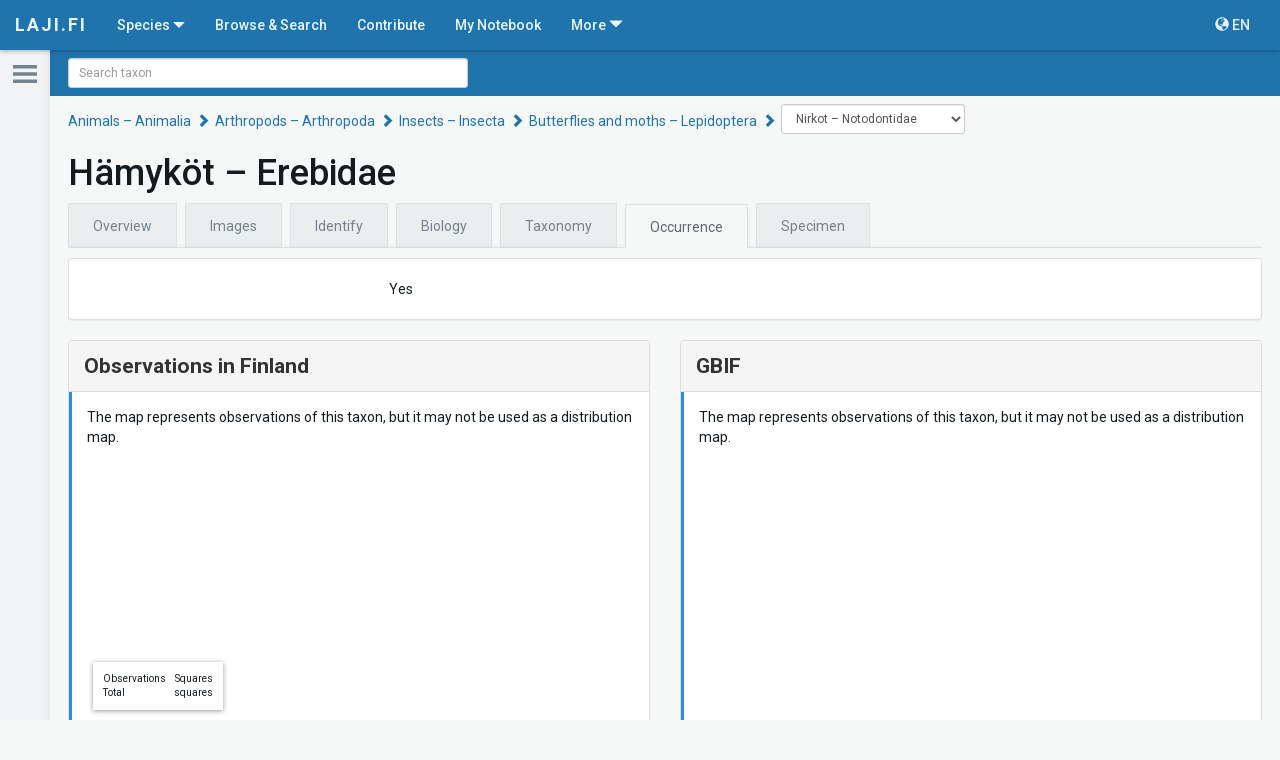

--- FILE ---
content_type: text/html; charset=utf-8
request_url: https://laji.fi/en/taxon/MX.62137/occurrence
body_size: 752798
content:
<!DOCTYPE html><html lang="fi" data-critters-container><head><link rel="preconnect" href="https://fonts.gstatic.com" crossorigin>
	<meta charset="utf-8">
	<meta http-equiv="X-UA-Compatible" content="IE=edge">
	<meta name="viewport" content="width=device-width, initial-scale=1">
  <meta name="format-detection" content="telephone=no">

  <meta http-equiv="cache-control" content="max-age=0">
  <meta http-equiv="cache-control" content="no-cache">
  <meta http-equiv="expires" content="0">
  <meta http-equiv="expires" content="Tue, 01 Jan 1980 1:00:00 GMT">
  <meta http-equiv="pragma" content="no-cache">

  <link rel="icon" href="/static/images/icons/favicon.ico" type="image/x-icon">
	<!-- The above 3 meta tags *must* come first in the head; any other head content must come *after* these tags -->

  <title>Erebidae | Occurrence | Finnish Biodiversity Info Facility</title>

  <base href="https://laji.fi/">

	<!-- Bootstrap -->
	<!-- Latest compiled and minified CSS -->
  <link rel="stylesheet" href="https://cdn.laji.fi/bootstrap/3.4.1/css/bootstrap.min.css" type="text/css">
  <link rel="stylesheet" href="https://cdn.laji.fi/bootstrap-switch/3.3.2/css/bootstrap-switch.css" type="text/css">
  <link rel="stylesheet" href="https://cdn.laji.fi/font-awesome/4.7.0/css/font-awesome.min.css" type="text/css">
  <style type="text/css">@font-face{font-family:'Roboto';font-style:normal;font-weight:300;font-stretch:100%;src:url(https://fonts.gstatic.com/s/roboto/v50/KFO7CnqEu92Fr1ME7kSn66aGLdTylUAMa3GUBHMdazTgWw.woff2) format('woff2');unicode-range:U+0460-052F, U+1C80-1C8A, U+20B4, U+2DE0-2DFF, U+A640-A69F, U+FE2E-FE2F;}@font-face{font-family:'Roboto';font-style:normal;font-weight:300;font-stretch:100%;src:url(https://fonts.gstatic.com/s/roboto/v50/KFO7CnqEu92Fr1ME7kSn66aGLdTylUAMa3iUBHMdazTgWw.woff2) format('woff2');unicode-range:U+0301, U+0400-045F, U+0490-0491, U+04B0-04B1, U+2116;}@font-face{font-family:'Roboto';font-style:normal;font-weight:300;font-stretch:100%;src:url(https://fonts.gstatic.com/s/roboto/v50/KFO7CnqEu92Fr1ME7kSn66aGLdTylUAMa3CUBHMdazTgWw.woff2) format('woff2');unicode-range:U+1F00-1FFF;}@font-face{font-family:'Roboto';font-style:normal;font-weight:300;font-stretch:100%;src:url(https://fonts.gstatic.com/s/roboto/v50/KFO7CnqEu92Fr1ME7kSn66aGLdTylUAMa3-UBHMdazTgWw.woff2) format('woff2');unicode-range:U+0370-0377, U+037A-037F, U+0384-038A, U+038C, U+038E-03A1, U+03A3-03FF;}@font-face{font-family:'Roboto';font-style:normal;font-weight:300;font-stretch:100%;src:url(https://fonts.gstatic.com/s/roboto/v50/KFO7CnqEu92Fr1ME7kSn66aGLdTylUAMawCUBHMdazTgWw.woff2) format('woff2');unicode-range:U+0302-0303, U+0305, U+0307-0308, U+0310, U+0312, U+0315, U+031A, U+0326-0327, U+032C, U+032F-0330, U+0332-0333, U+0338, U+033A, U+0346, U+034D, U+0391-03A1, U+03A3-03A9, U+03B1-03C9, U+03D1, U+03D5-03D6, U+03F0-03F1, U+03F4-03F5, U+2016-2017, U+2034-2038, U+203C, U+2040, U+2043, U+2047, U+2050, U+2057, U+205F, U+2070-2071, U+2074-208E, U+2090-209C, U+20D0-20DC, U+20E1, U+20E5-20EF, U+2100-2112, U+2114-2115, U+2117-2121, U+2123-214F, U+2190, U+2192, U+2194-21AE, U+21B0-21E5, U+21F1-21F2, U+21F4-2211, U+2213-2214, U+2216-22FF, U+2308-230B, U+2310, U+2319, U+231C-2321, U+2336-237A, U+237C, U+2395, U+239B-23B7, U+23D0, U+23DC-23E1, U+2474-2475, U+25AF, U+25B3, U+25B7, U+25BD, U+25C1, U+25CA, U+25CC, U+25FB, U+266D-266F, U+27C0-27FF, U+2900-2AFF, U+2B0E-2B11, U+2B30-2B4C, U+2BFE, U+3030, U+FF5B, U+FF5D, U+1D400-1D7FF, U+1EE00-1EEFF;}@font-face{font-family:'Roboto';font-style:normal;font-weight:300;font-stretch:100%;src:url(https://fonts.gstatic.com/s/roboto/v50/KFO7CnqEu92Fr1ME7kSn66aGLdTylUAMaxKUBHMdazTgWw.woff2) format('woff2');unicode-range:U+0001-000C, U+000E-001F, U+007F-009F, U+20DD-20E0, U+20E2-20E4, U+2150-218F, U+2190, U+2192, U+2194-2199, U+21AF, U+21E6-21F0, U+21F3, U+2218-2219, U+2299, U+22C4-22C6, U+2300-243F, U+2440-244A, U+2460-24FF, U+25A0-27BF, U+2800-28FF, U+2921-2922, U+2981, U+29BF, U+29EB, U+2B00-2BFF, U+4DC0-4DFF, U+FFF9-FFFB, U+10140-1018E, U+10190-1019C, U+101A0, U+101D0-101FD, U+102E0-102FB, U+10E60-10E7E, U+1D2C0-1D2D3, U+1D2E0-1D37F, U+1F000-1F0FF, U+1F100-1F1AD, U+1F1E6-1F1FF, U+1F30D-1F30F, U+1F315, U+1F31C, U+1F31E, U+1F320-1F32C, U+1F336, U+1F378, U+1F37D, U+1F382, U+1F393-1F39F, U+1F3A7-1F3A8, U+1F3AC-1F3AF, U+1F3C2, U+1F3C4-1F3C6, U+1F3CA-1F3CE, U+1F3D4-1F3E0, U+1F3ED, U+1F3F1-1F3F3, U+1F3F5-1F3F7, U+1F408, U+1F415, U+1F41F, U+1F426, U+1F43F, U+1F441-1F442, U+1F444, U+1F446-1F449, U+1F44C-1F44E, U+1F453, U+1F46A, U+1F47D, U+1F4A3, U+1F4B0, U+1F4B3, U+1F4B9, U+1F4BB, U+1F4BF, U+1F4C8-1F4CB, U+1F4D6, U+1F4DA, U+1F4DF, U+1F4E3-1F4E6, U+1F4EA-1F4ED, U+1F4F7, U+1F4F9-1F4FB, U+1F4FD-1F4FE, U+1F503, U+1F507-1F50B, U+1F50D, U+1F512-1F513, U+1F53E-1F54A, U+1F54F-1F5FA, U+1F610, U+1F650-1F67F, U+1F687, U+1F68D, U+1F691, U+1F694, U+1F698, U+1F6AD, U+1F6B2, U+1F6B9-1F6BA, U+1F6BC, U+1F6C6-1F6CF, U+1F6D3-1F6D7, U+1F6E0-1F6EA, U+1F6F0-1F6F3, U+1F6F7-1F6FC, U+1F700-1F7FF, U+1F800-1F80B, U+1F810-1F847, U+1F850-1F859, U+1F860-1F887, U+1F890-1F8AD, U+1F8B0-1F8BB, U+1F8C0-1F8C1, U+1F900-1F90B, U+1F93B, U+1F946, U+1F984, U+1F996, U+1F9E9, U+1FA00-1FA6F, U+1FA70-1FA7C, U+1FA80-1FA89, U+1FA8F-1FAC6, U+1FACE-1FADC, U+1FADF-1FAE9, U+1FAF0-1FAF8, U+1FB00-1FBFF;}@font-face{font-family:'Roboto';font-style:normal;font-weight:300;font-stretch:100%;src:url(https://fonts.gstatic.com/s/roboto/v50/KFO7CnqEu92Fr1ME7kSn66aGLdTylUAMa3OUBHMdazTgWw.woff2) format('woff2');unicode-range:U+0102-0103, U+0110-0111, U+0128-0129, U+0168-0169, U+01A0-01A1, U+01AF-01B0, U+0300-0301, U+0303-0304, U+0308-0309, U+0323, U+0329, U+1EA0-1EF9, U+20AB;}@font-face{font-family:'Roboto';font-style:normal;font-weight:300;font-stretch:100%;src:url(https://fonts.gstatic.com/s/roboto/v50/KFO7CnqEu92Fr1ME7kSn66aGLdTylUAMa3KUBHMdazTgWw.woff2) format('woff2');unicode-range:U+0100-02BA, U+02BD-02C5, U+02C7-02CC, U+02CE-02D7, U+02DD-02FF, U+0304, U+0308, U+0329, U+1D00-1DBF, U+1E00-1E9F, U+1EF2-1EFF, U+2020, U+20A0-20AB, U+20AD-20C0, U+2113, U+2C60-2C7F, U+A720-A7FF;}@font-face{font-family:'Roboto';font-style:normal;font-weight:300;font-stretch:100%;src:url(https://fonts.gstatic.com/s/roboto/v50/KFO7CnqEu92Fr1ME7kSn66aGLdTylUAMa3yUBHMdazQ.woff2) format('woff2');unicode-range:U+0000-00FF, U+0131, U+0152-0153, U+02BB-02BC, U+02C6, U+02DA, U+02DC, U+0304, U+0308, U+0329, U+2000-206F, U+20AC, U+2122, U+2191, U+2193, U+2212, U+2215, U+FEFF, U+FFFD;}@font-face{font-family:'Roboto';font-style:normal;font-weight:400;font-stretch:100%;src:url(https://fonts.gstatic.com/s/roboto/v50/KFO7CnqEu92Fr1ME7kSn66aGLdTylUAMa3GUBHMdazTgWw.woff2) format('woff2');unicode-range:U+0460-052F, U+1C80-1C8A, U+20B4, U+2DE0-2DFF, U+A640-A69F, U+FE2E-FE2F;}@font-face{font-family:'Roboto';font-style:normal;font-weight:400;font-stretch:100%;src:url(https://fonts.gstatic.com/s/roboto/v50/KFO7CnqEu92Fr1ME7kSn66aGLdTylUAMa3iUBHMdazTgWw.woff2) format('woff2');unicode-range:U+0301, U+0400-045F, U+0490-0491, U+04B0-04B1, U+2116;}@font-face{font-family:'Roboto';font-style:normal;font-weight:400;font-stretch:100%;src:url(https://fonts.gstatic.com/s/roboto/v50/KFO7CnqEu92Fr1ME7kSn66aGLdTylUAMa3CUBHMdazTgWw.woff2) format('woff2');unicode-range:U+1F00-1FFF;}@font-face{font-family:'Roboto';font-style:normal;font-weight:400;font-stretch:100%;src:url(https://fonts.gstatic.com/s/roboto/v50/KFO7CnqEu92Fr1ME7kSn66aGLdTylUAMa3-UBHMdazTgWw.woff2) format('woff2');unicode-range:U+0370-0377, U+037A-037F, U+0384-038A, U+038C, U+038E-03A1, U+03A3-03FF;}@font-face{font-family:'Roboto';font-style:normal;font-weight:400;font-stretch:100%;src:url(https://fonts.gstatic.com/s/roboto/v50/KFO7CnqEu92Fr1ME7kSn66aGLdTylUAMawCUBHMdazTgWw.woff2) format('woff2');unicode-range:U+0302-0303, U+0305, U+0307-0308, U+0310, U+0312, U+0315, U+031A, U+0326-0327, U+032C, U+032F-0330, U+0332-0333, U+0338, U+033A, U+0346, U+034D, U+0391-03A1, U+03A3-03A9, U+03B1-03C9, U+03D1, U+03D5-03D6, U+03F0-03F1, U+03F4-03F5, U+2016-2017, U+2034-2038, U+203C, U+2040, U+2043, U+2047, U+2050, U+2057, U+205F, U+2070-2071, U+2074-208E, U+2090-209C, U+20D0-20DC, U+20E1, U+20E5-20EF, U+2100-2112, U+2114-2115, U+2117-2121, U+2123-214F, U+2190, U+2192, U+2194-21AE, U+21B0-21E5, U+21F1-21F2, U+21F4-2211, U+2213-2214, U+2216-22FF, U+2308-230B, U+2310, U+2319, U+231C-2321, U+2336-237A, U+237C, U+2395, U+239B-23B7, U+23D0, U+23DC-23E1, U+2474-2475, U+25AF, U+25B3, U+25B7, U+25BD, U+25C1, U+25CA, U+25CC, U+25FB, U+266D-266F, U+27C0-27FF, U+2900-2AFF, U+2B0E-2B11, U+2B30-2B4C, U+2BFE, U+3030, U+FF5B, U+FF5D, U+1D400-1D7FF, U+1EE00-1EEFF;}@font-face{font-family:'Roboto';font-style:normal;font-weight:400;font-stretch:100%;src:url(https://fonts.gstatic.com/s/roboto/v50/KFO7CnqEu92Fr1ME7kSn66aGLdTylUAMaxKUBHMdazTgWw.woff2) format('woff2');unicode-range:U+0001-000C, U+000E-001F, U+007F-009F, U+20DD-20E0, U+20E2-20E4, U+2150-218F, U+2190, U+2192, U+2194-2199, U+21AF, U+21E6-21F0, U+21F3, U+2218-2219, U+2299, U+22C4-22C6, U+2300-243F, U+2440-244A, U+2460-24FF, U+25A0-27BF, U+2800-28FF, U+2921-2922, U+2981, U+29BF, U+29EB, U+2B00-2BFF, U+4DC0-4DFF, U+FFF9-FFFB, U+10140-1018E, U+10190-1019C, U+101A0, U+101D0-101FD, U+102E0-102FB, U+10E60-10E7E, U+1D2C0-1D2D3, U+1D2E0-1D37F, U+1F000-1F0FF, U+1F100-1F1AD, U+1F1E6-1F1FF, U+1F30D-1F30F, U+1F315, U+1F31C, U+1F31E, U+1F320-1F32C, U+1F336, U+1F378, U+1F37D, U+1F382, U+1F393-1F39F, U+1F3A7-1F3A8, U+1F3AC-1F3AF, U+1F3C2, U+1F3C4-1F3C6, U+1F3CA-1F3CE, U+1F3D4-1F3E0, U+1F3ED, U+1F3F1-1F3F3, U+1F3F5-1F3F7, U+1F408, U+1F415, U+1F41F, U+1F426, U+1F43F, U+1F441-1F442, U+1F444, U+1F446-1F449, U+1F44C-1F44E, U+1F453, U+1F46A, U+1F47D, U+1F4A3, U+1F4B0, U+1F4B3, U+1F4B9, U+1F4BB, U+1F4BF, U+1F4C8-1F4CB, U+1F4D6, U+1F4DA, U+1F4DF, U+1F4E3-1F4E6, U+1F4EA-1F4ED, U+1F4F7, U+1F4F9-1F4FB, U+1F4FD-1F4FE, U+1F503, U+1F507-1F50B, U+1F50D, U+1F512-1F513, U+1F53E-1F54A, U+1F54F-1F5FA, U+1F610, U+1F650-1F67F, U+1F687, U+1F68D, U+1F691, U+1F694, U+1F698, U+1F6AD, U+1F6B2, U+1F6B9-1F6BA, U+1F6BC, U+1F6C6-1F6CF, U+1F6D3-1F6D7, U+1F6E0-1F6EA, U+1F6F0-1F6F3, U+1F6F7-1F6FC, U+1F700-1F7FF, U+1F800-1F80B, U+1F810-1F847, U+1F850-1F859, U+1F860-1F887, U+1F890-1F8AD, U+1F8B0-1F8BB, U+1F8C0-1F8C1, U+1F900-1F90B, U+1F93B, U+1F946, U+1F984, U+1F996, U+1F9E9, U+1FA00-1FA6F, U+1FA70-1FA7C, U+1FA80-1FA89, U+1FA8F-1FAC6, U+1FACE-1FADC, U+1FADF-1FAE9, U+1FAF0-1FAF8, U+1FB00-1FBFF;}@font-face{font-family:'Roboto';font-style:normal;font-weight:400;font-stretch:100%;src:url(https://fonts.gstatic.com/s/roboto/v50/KFO7CnqEu92Fr1ME7kSn66aGLdTylUAMa3OUBHMdazTgWw.woff2) format('woff2');unicode-range:U+0102-0103, U+0110-0111, U+0128-0129, U+0168-0169, U+01A0-01A1, U+01AF-01B0, U+0300-0301, U+0303-0304, U+0308-0309, U+0323, U+0329, U+1EA0-1EF9, U+20AB;}@font-face{font-family:'Roboto';font-style:normal;font-weight:400;font-stretch:100%;src:url(https://fonts.gstatic.com/s/roboto/v50/KFO7CnqEu92Fr1ME7kSn66aGLdTylUAMa3KUBHMdazTgWw.woff2) format('woff2');unicode-range:U+0100-02BA, U+02BD-02C5, U+02C7-02CC, U+02CE-02D7, U+02DD-02FF, U+0304, U+0308, U+0329, U+1D00-1DBF, U+1E00-1E9F, U+1EF2-1EFF, U+2020, U+20A0-20AB, U+20AD-20C0, U+2113, U+2C60-2C7F, U+A720-A7FF;}@font-face{font-family:'Roboto';font-style:normal;font-weight:400;font-stretch:100%;src:url(https://fonts.gstatic.com/s/roboto/v50/KFO7CnqEu92Fr1ME7kSn66aGLdTylUAMa3yUBHMdazQ.woff2) format('woff2');unicode-range:U+0000-00FF, U+0131, U+0152-0153, U+02BB-02BC, U+02C6, U+02DA, U+02DC, U+0304, U+0308, U+0329, U+2000-206F, U+20AC, U+2122, U+2191, U+2193, U+2212, U+2215, U+FEFF, U+FFFD;}@font-face{font-family:'Roboto';font-style:normal;font-weight:500;font-stretch:100%;src:url(https://fonts.gstatic.com/s/roboto/v50/KFO7CnqEu92Fr1ME7kSn66aGLdTylUAMa3GUBHMdazTgWw.woff2) format('woff2');unicode-range:U+0460-052F, U+1C80-1C8A, U+20B4, U+2DE0-2DFF, U+A640-A69F, U+FE2E-FE2F;}@font-face{font-family:'Roboto';font-style:normal;font-weight:500;font-stretch:100%;src:url(https://fonts.gstatic.com/s/roboto/v50/KFO7CnqEu92Fr1ME7kSn66aGLdTylUAMa3iUBHMdazTgWw.woff2) format('woff2');unicode-range:U+0301, U+0400-045F, U+0490-0491, U+04B0-04B1, U+2116;}@font-face{font-family:'Roboto';font-style:normal;font-weight:500;font-stretch:100%;src:url(https://fonts.gstatic.com/s/roboto/v50/KFO7CnqEu92Fr1ME7kSn66aGLdTylUAMa3CUBHMdazTgWw.woff2) format('woff2');unicode-range:U+1F00-1FFF;}@font-face{font-family:'Roboto';font-style:normal;font-weight:500;font-stretch:100%;src:url(https://fonts.gstatic.com/s/roboto/v50/KFO7CnqEu92Fr1ME7kSn66aGLdTylUAMa3-UBHMdazTgWw.woff2) format('woff2');unicode-range:U+0370-0377, U+037A-037F, U+0384-038A, U+038C, U+038E-03A1, U+03A3-03FF;}@font-face{font-family:'Roboto';font-style:normal;font-weight:500;font-stretch:100%;src:url(https://fonts.gstatic.com/s/roboto/v50/KFO7CnqEu92Fr1ME7kSn66aGLdTylUAMawCUBHMdazTgWw.woff2) format('woff2');unicode-range:U+0302-0303, U+0305, U+0307-0308, U+0310, U+0312, U+0315, U+031A, U+0326-0327, U+032C, U+032F-0330, U+0332-0333, U+0338, U+033A, U+0346, U+034D, U+0391-03A1, U+03A3-03A9, U+03B1-03C9, U+03D1, U+03D5-03D6, U+03F0-03F1, U+03F4-03F5, U+2016-2017, U+2034-2038, U+203C, U+2040, U+2043, U+2047, U+2050, U+2057, U+205F, U+2070-2071, U+2074-208E, U+2090-209C, U+20D0-20DC, U+20E1, U+20E5-20EF, U+2100-2112, U+2114-2115, U+2117-2121, U+2123-214F, U+2190, U+2192, U+2194-21AE, U+21B0-21E5, U+21F1-21F2, U+21F4-2211, U+2213-2214, U+2216-22FF, U+2308-230B, U+2310, U+2319, U+231C-2321, U+2336-237A, U+237C, U+2395, U+239B-23B7, U+23D0, U+23DC-23E1, U+2474-2475, U+25AF, U+25B3, U+25B7, U+25BD, U+25C1, U+25CA, U+25CC, U+25FB, U+266D-266F, U+27C0-27FF, U+2900-2AFF, U+2B0E-2B11, U+2B30-2B4C, U+2BFE, U+3030, U+FF5B, U+FF5D, U+1D400-1D7FF, U+1EE00-1EEFF;}@font-face{font-family:'Roboto';font-style:normal;font-weight:500;font-stretch:100%;src:url(https://fonts.gstatic.com/s/roboto/v50/KFO7CnqEu92Fr1ME7kSn66aGLdTylUAMaxKUBHMdazTgWw.woff2) format('woff2');unicode-range:U+0001-000C, U+000E-001F, U+007F-009F, U+20DD-20E0, U+20E2-20E4, U+2150-218F, U+2190, U+2192, U+2194-2199, U+21AF, U+21E6-21F0, U+21F3, U+2218-2219, U+2299, U+22C4-22C6, U+2300-243F, U+2440-244A, U+2460-24FF, U+25A0-27BF, U+2800-28FF, U+2921-2922, U+2981, U+29BF, U+29EB, U+2B00-2BFF, U+4DC0-4DFF, U+FFF9-FFFB, U+10140-1018E, U+10190-1019C, U+101A0, U+101D0-101FD, U+102E0-102FB, U+10E60-10E7E, U+1D2C0-1D2D3, U+1D2E0-1D37F, U+1F000-1F0FF, U+1F100-1F1AD, U+1F1E6-1F1FF, U+1F30D-1F30F, U+1F315, U+1F31C, U+1F31E, U+1F320-1F32C, U+1F336, U+1F378, U+1F37D, U+1F382, U+1F393-1F39F, U+1F3A7-1F3A8, U+1F3AC-1F3AF, U+1F3C2, U+1F3C4-1F3C6, U+1F3CA-1F3CE, U+1F3D4-1F3E0, U+1F3ED, U+1F3F1-1F3F3, U+1F3F5-1F3F7, U+1F408, U+1F415, U+1F41F, U+1F426, U+1F43F, U+1F441-1F442, U+1F444, U+1F446-1F449, U+1F44C-1F44E, U+1F453, U+1F46A, U+1F47D, U+1F4A3, U+1F4B0, U+1F4B3, U+1F4B9, U+1F4BB, U+1F4BF, U+1F4C8-1F4CB, U+1F4D6, U+1F4DA, U+1F4DF, U+1F4E3-1F4E6, U+1F4EA-1F4ED, U+1F4F7, U+1F4F9-1F4FB, U+1F4FD-1F4FE, U+1F503, U+1F507-1F50B, U+1F50D, U+1F512-1F513, U+1F53E-1F54A, U+1F54F-1F5FA, U+1F610, U+1F650-1F67F, U+1F687, U+1F68D, U+1F691, U+1F694, U+1F698, U+1F6AD, U+1F6B2, U+1F6B9-1F6BA, U+1F6BC, U+1F6C6-1F6CF, U+1F6D3-1F6D7, U+1F6E0-1F6EA, U+1F6F0-1F6F3, U+1F6F7-1F6FC, U+1F700-1F7FF, U+1F800-1F80B, U+1F810-1F847, U+1F850-1F859, U+1F860-1F887, U+1F890-1F8AD, U+1F8B0-1F8BB, U+1F8C0-1F8C1, U+1F900-1F90B, U+1F93B, U+1F946, U+1F984, U+1F996, U+1F9E9, U+1FA00-1FA6F, U+1FA70-1FA7C, U+1FA80-1FA89, U+1FA8F-1FAC6, U+1FACE-1FADC, U+1FADF-1FAE9, U+1FAF0-1FAF8, U+1FB00-1FBFF;}@font-face{font-family:'Roboto';font-style:normal;font-weight:500;font-stretch:100%;src:url(https://fonts.gstatic.com/s/roboto/v50/KFO7CnqEu92Fr1ME7kSn66aGLdTylUAMa3OUBHMdazTgWw.woff2) format('woff2');unicode-range:U+0102-0103, U+0110-0111, U+0128-0129, U+0168-0169, U+01A0-01A1, U+01AF-01B0, U+0300-0301, U+0303-0304, U+0308-0309, U+0323, U+0329, U+1EA0-1EF9, U+20AB;}@font-face{font-family:'Roboto';font-style:normal;font-weight:500;font-stretch:100%;src:url(https://fonts.gstatic.com/s/roboto/v50/KFO7CnqEu92Fr1ME7kSn66aGLdTylUAMa3KUBHMdazTgWw.woff2) format('woff2');unicode-range:U+0100-02BA, U+02BD-02C5, U+02C7-02CC, U+02CE-02D7, U+02DD-02FF, U+0304, U+0308, U+0329, U+1D00-1DBF, U+1E00-1E9F, U+1EF2-1EFF, U+2020, U+20A0-20AB, U+20AD-20C0, U+2113, U+2C60-2C7F, U+A720-A7FF;}@font-face{font-family:'Roboto';font-style:normal;font-weight:500;font-stretch:100%;src:url(https://fonts.gstatic.com/s/roboto/v50/KFO7CnqEu92Fr1ME7kSn66aGLdTylUAMa3yUBHMdazQ.woff2) format('woff2');unicode-range:U+0000-00FF, U+0131, U+0152-0153, U+02BB-02BC, U+02C6, U+02DA, U+02DC, U+0304, U+0308, U+0329, U+2000-206F, U+20AC, U+2122, U+2191, U+2193, U+2212, U+2215, U+FEFF, U+FFFD;}@font-face{font-family:'Roboto';font-style:normal;font-weight:700;font-stretch:100%;src:url(https://fonts.gstatic.com/s/roboto/v50/KFO7CnqEu92Fr1ME7kSn66aGLdTylUAMa3GUBHMdazTgWw.woff2) format('woff2');unicode-range:U+0460-052F, U+1C80-1C8A, U+20B4, U+2DE0-2DFF, U+A640-A69F, U+FE2E-FE2F;}@font-face{font-family:'Roboto';font-style:normal;font-weight:700;font-stretch:100%;src:url(https://fonts.gstatic.com/s/roboto/v50/KFO7CnqEu92Fr1ME7kSn66aGLdTylUAMa3iUBHMdazTgWw.woff2) format('woff2');unicode-range:U+0301, U+0400-045F, U+0490-0491, U+04B0-04B1, U+2116;}@font-face{font-family:'Roboto';font-style:normal;font-weight:700;font-stretch:100%;src:url(https://fonts.gstatic.com/s/roboto/v50/KFO7CnqEu92Fr1ME7kSn66aGLdTylUAMa3CUBHMdazTgWw.woff2) format('woff2');unicode-range:U+1F00-1FFF;}@font-face{font-family:'Roboto';font-style:normal;font-weight:700;font-stretch:100%;src:url(https://fonts.gstatic.com/s/roboto/v50/KFO7CnqEu92Fr1ME7kSn66aGLdTylUAMa3-UBHMdazTgWw.woff2) format('woff2');unicode-range:U+0370-0377, U+037A-037F, U+0384-038A, U+038C, U+038E-03A1, U+03A3-03FF;}@font-face{font-family:'Roboto';font-style:normal;font-weight:700;font-stretch:100%;src:url(https://fonts.gstatic.com/s/roboto/v50/KFO7CnqEu92Fr1ME7kSn66aGLdTylUAMawCUBHMdazTgWw.woff2) format('woff2');unicode-range:U+0302-0303, U+0305, U+0307-0308, U+0310, U+0312, U+0315, U+031A, U+0326-0327, U+032C, U+032F-0330, U+0332-0333, U+0338, U+033A, U+0346, U+034D, U+0391-03A1, U+03A3-03A9, U+03B1-03C9, U+03D1, U+03D5-03D6, U+03F0-03F1, U+03F4-03F5, U+2016-2017, U+2034-2038, U+203C, U+2040, U+2043, U+2047, U+2050, U+2057, U+205F, U+2070-2071, U+2074-208E, U+2090-209C, U+20D0-20DC, U+20E1, U+20E5-20EF, U+2100-2112, U+2114-2115, U+2117-2121, U+2123-214F, U+2190, U+2192, U+2194-21AE, U+21B0-21E5, U+21F1-21F2, U+21F4-2211, U+2213-2214, U+2216-22FF, U+2308-230B, U+2310, U+2319, U+231C-2321, U+2336-237A, U+237C, U+2395, U+239B-23B7, U+23D0, U+23DC-23E1, U+2474-2475, U+25AF, U+25B3, U+25B7, U+25BD, U+25C1, U+25CA, U+25CC, U+25FB, U+266D-266F, U+27C0-27FF, U+2900-2AFF, U+2B0E-2B11, U+2B30-2B4C, U+2BFE, U+3030, U+FF5B, U+FF5D, U+1D400-1D7FF, U+1EE00-1EEFF;}@font-face{font-family:'Roboto';font-style:normal;font-weight:700;font-stretch:100%;src:url(https://fonts.gstatic.com/s/roboto/v50/KFO7CnqEu92Fr1ME7kSn66aGLdTylUAMaxKUBHMdazTgWw.woff2) format('woff2');unicode-range:U+0001-000C, U+000E-001F, U+007F-009F, U+20DD-20E0, U+20E2-20E4, U+2150-218F, U+2190, U+2192, U+2194-2199, U+21AF, U+21E6-21F0, U+21F3, U+2218-2219, U+2299, U+22C4-22C6, U+2300-243F, U+2440-244A, U+2460-24FF, U+25A0-27BF, U+2800-28FF, U+2921-2922, U+2981, U+29BF, U+29EB, U+2B00-2BFF, U+4DC0-4DFF, U+FFF9-FFFB, U+10140-1018E, U+10190-1019C, U+101A0, U+101D0-101FD, U+102E0-102FB, U+10E60-10E7E, U+1D2C0-1D2D3, U+1D2E0-1D37F, U+1F000-1F0FF, U+1F100-1F1AD, U+1F1E6-1F1FF, U+1F30D-1F30F, U+1F315, U+1F31C, U+1F31E, U+1F320-1F32C, U+1F336, U+1F378, U+1F37D, U+1F382, U+1F393-1F39F, U+1F3A7-1F3A8, U+1F3AC-1F3AF, U+1F3C2, U+1F3C4-1F3C6, U+1F3CA-1F3CE, U+1F3D4-1F3E0, U+1F3ED, U+1F3F1-1F3F3, U+1F3F5-1F3F7, U+1F408, U+1F415, U+1F41F, U+1F426, U+1F43F, U+1F441-1F442, U+1F444, U+1F446-1F449, U+1F44C-1F44E, U+1F453, U+1F46A, U+1F47D, U+1F4A3, U+1F4B0, U+1F4B3, U+1F4B9, U+1F4BB, U+1F4BF, U+1F4C8-1F4CB, U+1F4D6, U+1F4DA, U+1F4DF, U+1F4E3-1F4E6, U+1F4EA-1F4ED, U+1F4F7, U+1F4F9-1F4FB, U+1F4FD-1F4FE, U+1F503, U+1F507-1F50B, U+1F50D, U+1F512-1F513, U+1F53E-1F54A, U+1F54F-1F5FA, U+1F610, U+1F650-1F67F, U+1F687, U+1F68D, U+1F691, U+1F694, U+1F698, U+1F6AD, U+1F6B2, U+1F6B9-1F6BA, U+1F6BC, U+1F6C6-1F6CF, U+1F6D3-1F6D7, U+1F6E0-1F6EA, U+1F6F0-1F6F3, U+1F6F7-1F6FC, U+1F700-1F7FF, U+1F800-1F80B, U+1F810-1F847, U+1F850-1F859, U+1F860-1F887, U+1F890-1F8AD, U+1F8B0-1F8BB, U+1F8C0-1F8C1, U+1F900-1F90B, U+1F93B, U+1F946, U+1F984, U+1F996, U+1F9E9, U+1FA00-1FA6F, U+1FA70-1FA7C, U+1FA80-1FA89, U+1FA8F-1FAC6, U+1FACE-1FADC, U+1FADF-1FAE9, U+1FAF0-1FAF8, U+1FB00-1FBFF;}@font-face{font-family:'Roboto';font-style:normal;font-weight:700;font-stretch:100%;src:url(https://fonts.gstatic.com/s/roboto/v50/KFO7CnqEu92Fr1ME7kSn66aGLdTylUAMa3OUBHMdazTgWw.woff2) format('woff2');unicode-range:U+0102-0103, U+0110-0111, U+0128-0129, U+0168-0169, U+01A0-01A1, U+01AF-01B0, U+0300-0301, U+0303-0304, U+0308-0309, U+0323, U+0329, U+1EA0-1EF9, U+20AB;}@font-face{font-family:'Roboto';font-style:normal;font-weight:700;font-stretch:100%;src:url(https://fonts.gstatic.com/s/roboto/v50/KFO7CnqEu92Fr1ME7kSn66aGLdTylUAMa3KUBHMdazTgWw.woff2) format('woff2');unicode-range:U+0100-02BA, U+02BD-02C5, U+02C7-02CC, U+02CE-02D7, U+02DD-02FF, U+0304, U+0308, U+0329, U+1D00-1DBF, U+1E00-1E9F, U+1EF2-1EFF, U+2020, U+20A0-20AB, U+20AD-20C0, U+2113, U+2C60-2C7F, U+A720-A7FF;}@font-face{font-family:'Roboto';font-style:normal;font-weight:700;font-stretch:100%;src:url(https://fonts.gstatic.com/s/roboto/v50/KFO7CnqEu92Fr1ME7kSn66aGLdTylUAMa3yUBHMdazQ.woff2) format('woff2');unicode-range:U+0000-00FF, U+0131, U+0152-0153, U+02BB-02BC, U+02C6, U+02DA, U+02DC, U+0304, U+0308, U+0329, U+2000-206F, U+20AC, U+2122, U+2191, U+2193, U+2212, U+2215, U+FEFF, U+FFFD;}</style>
  <meta name="viewport" content="width=device-width, initial-scale=1">

  <script defer data-domain="laji.fi" src="https://plausible.io/js/script.js"></script>
<style>@charset "UTF-8";html{position:relative;height:100%;-ms-overflow-style:scrollbar}body{color:#141b1f;background-color:#f6f8f8;font-family:Roboto,Helvetica Neue,Helvetica,Arial,sans-serif;-webkit-font-smoothing:antialiased;-moz-osx-font-smoothing:grayscale;padding-top:50px;height:100%}p{max-width:800px}.lajiApp{height:100%;display:flex;flex-direction:column}@media print{body,html{margin:0;padding:0}*{print-color-adjust:exact;-webkit-print-color-adjust:exact}}</style><style>input[type=checkbox]{box-sizing:border-box;padding:0}.laji-map{position:relative;width:100%;height:100%;background-color:#fff;font-size:1.2rem}@charset "UTF-8";@media (max-width: 900px){.navbar-header{float:none}.navbar-toggle{display:block}.navbar-collapse{border-top:1px solid transparent;box-shadow:inset 0 1px #ffffff1a}.navbar-fixed-top{top:0;border-width:0 0 1px}.navbar-collapse.collapse{display:none!important}.navbar-nav{float:none!important;margin-top:7.5px}.navbar-nav>li{float:none}.navbar-nav>li>a{padding-top:10px;padding-bottom:10px}}.d-flex{display:flex!important}.d-block{display:block!important}.flex-wrap{flex-wrap:wrap!important}.flex-nowrap{flex-wrap:nowrap!important}.items-end{align-items:flex-end!important}.my-3{margin-top:8px!important;margin-bottom:8px!important}.mb-4{margin-bottom:12px!important}.mx-5{margin-left:18px!important;margin-right:18px!important}.lu-btn,button.lu-btn{display:inline-block;color:#414f58;border:none;border-radius:5px;cursor:pointer;text-decoration:none;transition:.1s;background-color:#fcfdfd;color:#5c6870;box-shadow:0 1px 2px #141b1f4d,0 0 2px #141b1f4d,inset 0 1px 6px #141b1f00;font-size:14px;padding:5px 10px}.lu-btn:active,button.lu-btn:active{transition:50ms}.lu-btn:focus:not(:focus-visible),button.lu-btn:focus:not(:focus-visible){outline:none}.lu-btn:hover,.lu-btn:focus,button.lu-btn:hover,button.lu-btn:focus{background-color:#f1f3f4;color:#5c6870}.lu-btn:active,button.lu-btn:active{background-color:#f1f3f4;color:#73828c;box-shadow:0 0 #141b1f00,inset 0 1px 4px #141b1f33,inset 0 0 2px #141b1f4d;transform:translateY(1px)}.lu-dropdown{background:hsl(204,20%,99%);border:1px solid rgba(0,0,0,.15);box-shadow:0 6px 12px #0000002d;list-style:none;padding:5px 0;z-index:1032}.lu-dropdown>li>a{display:block;padding:3px 20px;clear:both;font-weight:400;line-height:1.42857143;color:#5c6870;white-space:nowrap}.lu-dropdown>li>a:hover{color:#414f58;text-decoration:none;background-color:#f6f8f8}.lu-dropdown.right{right:0!important;left:auto!important}html{position:relative;height:100%;-ms-overflow-style:scrollbar}body{color:#141b1f;background-color:#f6f8f8;font-family:Roboto,Helvetica Neue,Helvetica,Arial,sans-serif;-webkit-font-smoothing:antialiased;-moz-osx-font-smoothing:grayscale;padding-top:50px;height:100%}p,li,h1{max-width:800px}.lajiApp{height:100%;display:flex;flex-direction:column}.lajiApp>.content{flex:1 0 auto;display:flex;flex-direction:column}.capitalize{text-transform:capitalize}img{max-width:100%}laji-locale-en,.content>div{flex:1 0 auto;display:flex;flex-direction:column}.link{cursor:pointer;cursor:hand}.tab-content{position:relative}option:disabled{color:#bababa}.small-flag{height:11px;width:auto}.laji-map{width:100%;height:100%}.sidebar-content-wrapper nav{min-width:200px}@media print{body,html{margin:0;padding:0}*{print-color-adjust:exact;-webkit-print-color-adjust:exact}.navbar{display:none!important}}@media only screen and (max-width: 768px){.input-sm,select.input-sm{height:36px}}a{color:#1f74ad}.gbif-icon{height:19px;width:19px;margin-right:4px;background-image:url(/static/images/icons/gbif.svg)}</style><link rel="stylesheet" href="styles.63c930375e1bc10a.css" media="print" onload="this.media='all'"><noscript><link rel="stylesheet" href="styles.63c930375e1bc10a.css"></noscript><style ng-app-id="laji-app">.router-content[_ngcontent-laji-app-c4246172399]{min-height:300px;position:relative;flex-grow:1;display:flex;flex-direction:column}.router-content[_ngcontent-laji-app-c4246172399] > *[_ngcontent-laji-app-c4246172399]:not(router-outlet){flex-grow:1}.footer[_ngcontent-laji-app-c4246172399]{flex:none}[_nghost-laji-app-c4246172399]     .embedded laji-map-front .map-wrap{height:100vh}.embedded[_ngcontent-laji-app-c4246172399]{margin-top:-50px}[_nghost-laji-app-c4246172399]     .embedded .container, .embedded[_ngcontent-laji-app-c4246172399]   .container[_ngcontent-laji-app-c4246172399]{width:100%!important}</style><link rel="canonical" href="/en/taxon/MX.62137/occurrence"><link rel="alternative" hreflang="fi" href="https://laji.fi/taxon/MX.62137/occurrence"><link rel="alternative" hreflang="sv" href="https://laji.fi/sv/taxon/MX.62137/occurrence"><link rel="alternative" hreflang="en" href="https://laji.fi/en/taxon/MX.62137/occurrence"><meta property="og:title" content="Erebidae | Occurrence | Finnish Biodiversity Info Facility"><meta property="og:description" content="Otsan alaosassa tavallisesti irtoavia suomuja, ala jää pian paljaaksi useimmilla yksilöillä. Koiraiden tuntosarvet sileät, lyhytripsiset tai kampahampaiset. Etusiipien..."><meta property="og:image" content="https://image.laji.fi/MM.274335/Eilema_lurideolum_07_thumb.jpg"><meta property="og:url" content="/en/taxon/MX.62137/occurrence"><meta name="twitter:title" content="Erebidae | Occurrence | Finnish Biodiversity Info Facility"><meta name="twitter:description" content="Otsan alaosassa tavallisesti irtoavia suomuja, ala jää pian paljaaksi useimmilla yksilöillä. Koiraiden tuntosarvet sileät, lyhytripsiset tai kampahampaiset. Etusiipien..."><meta name="twitter:image" content="https://image.laji.fi/MM.274335/Eilema_lurideolum_07_thumb.jpg"><meta name="twitter:card" content="summary_large_image"><style ng-app-id="laji-app">.navbar-collapse[_ngcontent-laji-app-c2926144772]{flex:none}.env[_ngcontent-laji-app-c2926144772]{position:absolute;left:0;top:0;width:50px;height:50px;z-index:1}.env.beta[_ngcontent-laji-app-c2926144772], .env.prod[_ngcontent-laji-app-c2926144772]{background-image:url(/static/images/beta.png)}.env.dev[_ngcontent-laji-app-c2926144772], .env.staging[_ngcontent-laji-app-c2926144772]{background-image:url(/static/images/dev.png)}.search[_ngcontent-laji-app-c2926144772]{max-width:170px;margin:10px 5px 0 0}.user[_ngcontent-laji-app-c2926144772]{position:relative;max-width:200px;white-space:nowrap;overflow:hidden;text-overflow:ellipsis}.badge[_ngcontent-laji-app-c2926144772]{position:absolute;background-color:#d9534f;right:1px;top:7px;font-size:.75em}.navbar-profile[_ngcontent-laji-app-c2926144772]{padding:15px 10px 0 7px}.navbar[_ngcontent-laji-app-c2926144772]{margin-bottom:0;background:hsl(204,70%,40%);box-shadow:0 1px 4px #0000004d;border:none}.navbar[_ngcontent-laji-app-c2926144772]   .navbar-nav[_ngcontent-laji-app-c2926144772]{float:left}.navbar-inverse[_ngcontent-laji-app-c2926144772]   .navbar-nav[_ngcontent-laji-app-c2926144772] > li[_ngcontent-laji-app-c2926144772] > a[_ngcontent-laji-app-c2926144772]:hover, .navbar-inverse[_ngcontent-laji-app-c2926144772]   .navbar-nav[_ngcontent-laji-app-c2926144772] > li.open[_ngcontent-laji-app-c2926144772] > a[_ngcontent-laji-app-c2926144772], .navbar-inverse[_ngcontent-laji-app-c2926144772]   .navbar-brand[_ngcontent-laji-app-c2926144772]:hover{background-color:#2283c3}.navbar-inverse[_ngcontent-laji-app-c2926144772]   .navbar-toggle[_ngcontent-laji-app-c2926144772]:focus, .navbar-inverse[_ngcontent-laji-app-c2926144772]   .navbar-toggle[_ngcontent-laji-app-c2926144772]:hover{background-color:#2283c3}.navbar-inverse[_ngcontent-laji-app-c2926144772]   .dropdown-menu[_ngcontent-laji-app-c2926144772]   li[role=menuitem][_ngcontent-laji-app-c2926144772]{padding-top:3px;padding-bottom:3px}.navbar-inverse[_ngcontent-laji-app-c2926144772]   .navbar-nav[_ngcontent-laji-app-c2926144772] > .active[_ngcontent-laji-app-c2926144772] > a[_ngcontent-laji-app-c2926144772], .navbar-inverse[_ngcontent-laji-app-c2926144772]   .navbar-nav[_ngcontent-laji-app-c2926144772] > .active[_ngcontent-laji-app-c2926144772] > a[_ngcontent-laji-app-c2926144772]:focus, .navbar-inverse[_ngcontent-laji-app-c2926144772]   .navbar-nav[_ngcontent-laji-app-c2926144772] > .active[_ngcontent-laji-app-c2926144772] > a[_ngcontent-laji-app-c2926144772]:hover{background-color:#2283c3}.navbar-text[_ngcontent-laji-app-c2926144772]{margin-top:20px;margin-bottom:20px}.navbar-text[_ngcontent-laji-app-c2926144772]   .navbar-link[_ngcontent-laji-app-c2926144772]{color:#e7f5fe}.navbar-brand[_ngcontent-laji-app-c2926144772]{color:#e7f5fe;font-weight:700;letter-spacing:2px}.navbar-collapse[_ngcontent-laji-app-c2926144772]   .navbar-nav[_ngcontent-laji-app-c2926144772] > .active[_ngcontent-laji-app-c2926144772] > a[_ngcontent-laji-app-c2926144772]{color:#e7f5fe;font-weight:500;background-color:#2283c3}.navbar-collapse[_ngcontent-laji-app-c2926144772]   a[_ngcontent-laji-app-c2926144772]{color:#e7f5fe;font-weight:500}.navbar-link[_ngcontent-laji-app-c2926144772], .navbar-profile[_ngcontent-laji-app-c2926144772]   .language-toggle[_ngcontent-laji-app-c2926144772]{color:#e7f5fe;background:none}.red-theme[_ngcontent-laji-app-c2926144772]   .navbar-text[_ngcontent-laji-app-c2926144772]   .navbar-link[_ngcontent-laji-app-c2926144772], .red-theme[_ngcontent-laji-app-c2926144772]   .navbar-brand[_ngcontent-laji-app-c2926144772]{color:#414f58}.red-theme[_ngcontent-laji-app-c2926144772]   .navbar-collapse[_ngcontent-laji-app-c2926144772]   .navbar-nav[_ngcontent-laji-app-c2926144772] > .active[_ngcontent-laji-app-c2926144772] > a[_ngcontent-laji-app-c2926144772]{color:#5c6870;background-color:#f1f3f4}.red-theme[_ngcontent-laji-app-c2926144772]   .navbar-collapse[_ngcontent-laji-app-c2926144772]   a[_ngcontent-laji-app-c2926144772], .red-theme[_ngcontent-laji-app-c2926144772]   .navbar-link[_ngcontent-laji-app-c2926144772], .red-theme[_ngcontent-laji-app-c2926144772]   .navbar-profile[_ngcontent-laji-app-c2926144772]   .language-toggle[_ngcontent-laji-app-c2926144772]{color:#414f58}.red-theme.navbar[_ngcontent-laji-app-c2926144772]{color:#414f58;background-color:#fcfdfd}.red-theme.navbar[_ngcontent-laji-app-c2926144772] > .container-fluid[_ngcontent-laji-app-c2926144772]{border-top:4px solid #d62022}.red-theme[_ngcontent-laji-app-c2926144772]   .navbar-collapse[_ngcontent-laji-app-c2926144772]   .active[_ngcontent-laji-app-c2926144772]   a[_ngcontent-laji-app-c2926144772], .red-theme.navbar-inverse[_ngcontent-laji-app-c2926144772]   .navbar-nav[_ngcontent-laji-app-c2926144772] > li[_ngcontent-laji-app-c2926144772] > a[_ngcontent-laji-app-c2926144772]:hover, .red-theme.navbar-inverse[_ngcontent-laji-app-c2926144772]   .navbar-nav[_ngcontent-laji-app-c2926144772] > li.open[_ngcontent-laji-app-c2926144772] > a[_ngcontent-laji-app-c2926144772], .red-theme.navbar-inverse[_ngcontent-laji-app-c2926144772]   .navbar-brand[_ngcontent-laji-app-c2926144772]:hover, .red-theme.navbar-inverse[_ngcontent-laji-app-c2926144772]   .navbar-toggle[_ngcontent-laji-app-c2926144772]:focus, .red-theme.navbar-inverse[_ngcontent-laji-app-c2926144772]   .navbar-toggle[_ngcontent-laji-app-c2926144772]:hover, .red-theme.navbar-inverse[_ngcontent-laji-app-c2926144772]   .navbar-nav[_ngcontent-laji-app-c2926144772] > .active[_ngcontent-laji-app-c2926144772] > a[_ngcontent-laji-app-c2926144772], .red-theme.navbar-inverse[_ngcontent-laji-app-c2926144772]   .navbar-nav[_ngcontent-laji-app-c2926144772] > .active[_ngcontent-laji-app-c2926144772] > a[_ngcontent-laji-app-c2926144772]:focus, .red-theme.navbar-inverse[_ngcontent-laji-app-c2926144772]   .navbar-nav[_ngcontent-laji-app-c2926144772] > .active[_ngcontent-laji-app-c2926144772] > a[_ngcontent-laji-app-c2926144772]:hover{color:#5c6870;background-color:#f1f3f4}.red-theme.navbar[_ngcontent-laji-app-c2926144772], .red-theme.navbar-inverse[_ngcontent-laji-app-c2926144772]   .navbar-toggle[_ngcontent-laji-app-c2926144772]:focus, .red-theme.navbar-inverse[_ngcontent-laji-app-c2926144772]   .navbar-toggle[_ngcontent-laji-app-c2926144772]:hover, .red-theme[_ngcontent-laji-app-c2926144772]   .navbar-toggle[_ngcontent-laji-app-c2926144772], .red-theme[_ngcontent-laji-app-c2926144772]   .navbar-collapse[_ngcontent-laji-app-c2926144772]   .active[_ngcontent-laji-app-c2926144772]   a[_ngcontent-laji-app-c2926144772], .red-theme.navbar-inverse[_ngcontent-laji-app-c2926144772]   .navbar-collapse[_ngcontent-laji-app-c2926144772], .red-theme.navbar-inverse[_ngcontent-laji-app-c2926144772]   .navbar-form[_ngcontent-laji-app-c2926144772]{border-color:#f1f3f4}.red-theme.navbar[_ngcontent-laji-app-c2926144772]{box-shadow:0 2px 4px #00000026}.red-theme.navbar[_ngcontent-laji-app-c2926144772]   .navbar-toggle[_ngcontent-laji-app-c2926144772]{border-color:#abb4ba}.red-theme.navbar[_ngcontent-laji-app-c2926144772]   .navbar-toggle[_ngcontent-laji-app-c2926144772]   .icon-bar[_ngcontent-laji-app-c2926144772]{background-color:#73828c}.navbar-collapse[_ngcontent-laji-app-c2926144772]   .lu-dropdown[_ngcontent-laji-app-c2926144772]   a[_ngcontent-laji-app-c2926144772]{color:#414f58}@media only screen and (max-width: 900px){.navbar-collapse[_ngcontent-laji-app-c2926144772]   .lu-dropdown[_ngcontent-laji-app-c2926144772]   a[_ngcontent-laji-app-c2926144772]{color:#fcfdfd}}@media only screen and (max-width: 900px){.navbar-collapse[_ngcontent-laji-app-c2926144772]   .lu-dropdown.user-dropdown[_ngcontent-laji-app-c2926144772], .navbar-collapse[_ngcontent-laji-app-c2926144772]   .lu-dropdown.lang-dropdown[_ngcontent-laji-app-c2926144772]{background-color:#1f74ad;position:relative}}@media only screen and (max-width: 900px){.red-theme.navbar[_ngcontent-laji-app-c2926144772]   .navbar-collapse[_ngcontent-laji-app-c2926144772]   .lu-dropdown[_ngcontent-laji-app-c2926144772]   a[_ngcontent-laji-app-c2926144772]{color:#73828c}.red-theme.navbar[_ngcontent-laji-app-c2926144772]   .navbar-collapse[_ngcontent-laji-app-c2926144772]   .divider[_ngcontent-laji-app-c2926144772]{background-color:#dde1e3!important}}@media only screen and (max-width: 900px){[_nghost-laji-app-c2926144772]     .red-theme.navbar .navbar-collapse laji-notifications header>a{color:#73828c}}@media only screen and (max-width: 900px){.navbar-nav[_ngcontent-laji-app-c2926144772] > li[_ngcontent-laji-app-c2926144772] > .lu-dropdown[_ngcontent-laji-app-c2926144772]{position:static;float:none;width:100%;margin-top:0;border:0;box-shadow:none}.navbar-nav[_ngcontent-laji-app-c2926144772] > li[_ngcontent-laji-app-c2926144772] > .lu-dropdown[_ngcontent-laji-app-c2926144772] > li[_ngcontent-laji-app-c2926144772] > a[_ngcontent-laji-app-c2926144772]:hover{background-color:#1f74ad}.navbar-inverse[_ngcontent-laji-app-c2926144772]   .lu-dropdown[_ngcontent-laji-app-c2926144772]   li[role=menuitem][_ngcontent-laji-app-c2926144772]:hover{background-color:#dfdfdf}.navbar-inverse[_ngcontent-laji-app-c2926144772]   .lu-dropdown[_ngcontent-laji-app-c2926144772]{background-color:#f5f5f5}.link.user[_ngcontent-laji-app-c2926144772]   .name[_ngcontent-laji-app-c2926144772]{display:inline!important}.divider[_ngcontent-laji-app-c2926144772]{background-color:#7dbde8!important}}@media only screen and (min-width: 1200px){.search[_ngcontent-laji-app-c2926144772]{max-width:200px}[_nghost-laji-app-c2926144772]     .omni.expand{width:200px!important}}.link.user[_ngcontent-laji-app-c2926144772] > .glyphicon-triangle-bottom[_ngcontent-laji-app-c2926144772]{color:#e7f5fe;font-size:12px}[_nghost-laji-app-c2926144772]     .feedback laji-feedback{display:block;width:100%;height:100%}[_nghost-laji-app-c2926144772]     .feedback laji-feedback a{display:block;width:100%;height:100%;color:#414f58;text-decoration:none;font-weight:500;padding:3px 20px}[_nghost-laji-app-c2926144772]     .feedback laji-feedback a:hover{background-color:#f1f3f4}@media only screen and (max-width: 900px){[_nghost-laji-app-c2926144772]     .navbar-collapse .feedback laji-feedback a{color:#f5fbff}[_nghost-laji-app-c2926144772]     .navbar-collapse .feedback laji-feedback a:hover{background-color:#1f74ad}}</style><style ng-app-id="laji-app">.tree-children.tree-children-no-padding[_ngcontent-laji-app-c1397729568]{padding-left:0}.tree-children[_ngcontent-laji-app-c1397729568]{padding-left:20px;overflow:hidden}.node-drop-slot[_ngcontent-laji-app-c1397729568]{display:block;height:2px}.node-drop-slot.is-dragging-over[_ngcontent-laji-app-c1397729568]{background:#ddffee;height:20px;border:2px dotted #888}.toggle-children-wrapper-expanded[_ngcontent-laji-app-c1397729568]   .toggle-children[_ngcontent-laji-app-c1397729568]{transform:rotate(90deg)}.toggle-children-wrapper-collapsed[_ngcontent-laji-app-c1397729568]   .toggle-children[_ngcontent-laji-app-c1397729568]{transform:rotate(0)}.toggle-children-wrapper[_ngcontent-laji-app-c1397729568]{padding:2px 3px 5px 1px}.toggle-children[_ngcontent-laji-app-c1397729568]{background-image:url([data-uri]);height:8px;width:9px;background-size:contain;display:inline-block;position:relative;top:1px;background-repeat:no-repeat;background-position:center}.toggle-children-placeholder[_ngcontent-laji-app-c1397729568]{display:inline-block;height:10px;width:10px;position:relative;top:1px;padding-right:3px}.node-content-wrapper[_ngcontent-laji-app-c1397729568]{display:inline-block;padding:2px 5px;border-radius:2px;transition:background-color .15s,box-shadow .15s}.node-wrapper[_ngcontent-laji-app-c1397729568]{display:flex;align-items:flex-start}.node-content-wrapper-active[_ngcontent-laji-app-c1397729568], .node-content-wrapper.node-content-wrapper-active[_ngcontent-laji-app-c1397729568]:hover, .node-content-wrapper-active.node-content-wrapper-focused[_ngcontent-laji-app-c1397729568]{background:#beebff}.node-content-wrapper-focused[_ngcontent-laji-app-c1397729568]{background:#e7f4f9}.node-content-wrapper[_ngcontent-laji-app-c1397729568]:hover{background:#f7fbff}.node-content-wrapper-active[_ngcontent-laji-app-c1397729568], .node-content-wrapper-focused[_ngcontent-laji-app-c1397729568], .node-content-wrapper[_ngcontent-laji-app-c1397729568]:hover{box-shadow:inset 0 0 1px #999}.node-content-wrapper.is-dragging-over[_ngcontent-laji-app-c1397729568]{background:#ddffee;box-shadow:inset 0 0 1px #999}.node-content-wrapper.is-dragging-over-disabled[_ngcontent-laji-app-c1397729568]{opacity:.5}tree-viewport[_ngcontent-laji-app-c1397729568]{-webkit-tap-highlight-color:transparent;height:100%;overflow:auto;display:block}.tree-children[_ngcontent-laji-app-c1397729568]{padding-left:20px}.empty-tree-drop-slot[_ngcontent-laji-app-c1397729568]   .node-drop-slot[_ngcontent-laji-app-c1397729568]{height:20px;min-width:100px}.angular-tree-component[_ngcontent-laji-app-c1397729568]{width:100%;position:relative;display:inline-block;cursor:pointer;-webkit-touch-callout:none;-webkit-user-select:none;user-select:none}tree-root[_ngcontent-laji-app-c1397729568]   .angular-tree-component-rtl[_ngcontent-laji-app-c1397729568]{direction:rtl}tree-root[_ngcontent-laji-app-c1397729568]   .angular-tree-component-rtl[_ngcontent-laji-app-c1397729568]   .toggle-children-wrapper-collapsed[_ngcontent-laji-app-c1397729568]   .toggle-children[_ngcontent-laji-app-c1397729568]{transform:rotate(180deg)!important}tree-root[_ngcontent-laji-app-c1397729568]   .angular-tree-component-rtl[_ngcontent-laji-app-c1397729568]   .tree-children[_ngcontent-laji-app-c1397729568]{padding-right:20px;padding-left:0}tree-node-checkbox[_ngcontent-laji-app-c1397729568]{padding:1px}@media (max-width: 900px){.navbar-header[_ngcontent-laji-app-c1397729568]{float:none}.navbar-left[_ngcontent-laji-app-c1397729568], .navbar-right[_ngcontent-laji-app-c1397729568]{float:none!important}.navbar-toggle[_ngcontent-laji-app-c1397729568]{display:block}.navbar-collapse[_ngcontent-laji-app-c1397729568]{border-top:1px solid transparent;box-shadow:inset 0 1px #ffffff1a}.navbar-fixed-top[_ngcontent-laji-app-c1397729568]{top:0;border-width:0 0 1px}.navbar-collapse.collapse[_ngcontent-laji-app-c1397729568]{display:none!important}.collapse.navbar-collapse.in[_ngcontent-laji-app-c1397729568]{overflow-y:auto!important}.navbar-nav[_ngcontent-laji-app-c1397729568]{float:none!important;margin-top:7.5px}.navbar-nav[_ngcontent-laji-app-c1397729568] > li[_ngcontent-laji-app-c1397729568]{float:none}.navbar-nav[_ngcontent-laji-app-c1397729568] > li[_ngcontent-laji-app-c1397729568] > a[_ngcontent-laji-app-c1397729568]{padding-top:10px;padding-bottom:10px}.collapse.in[_ngcontent-laji-app-c1397729568]{display:block!important}}.partners-footer[_ngcontent-laji-app-c1397729568]{background-color:#fff}.title[_ngcontent-laji-app-c1397729568]{display:inline-block;margin:10px 0 5px 13px;color:#7d7d7d}.partners[_ngcontent-laji-app-c1397729568]   ul[_ngcontent-laji-app-c1397729568], .partners[_ngcontent-laji-app-c1397729568]   li[_ngcontent-laji-app-c1397729568]{list-style:none;margin:0;padding:0}.partners[_ngcontent-laji-app-c1397729568]   img[_ngcontent-laji-app-c1397729568]{max-height:25px}.partners[_ngcontent-laji-app-c1397729568]   li[_ngcontent-laji-app-c1397729568]{padding:0 8px 13px;display:inline-block}.partners.front[_ngcontent-laji-app-c1397729568]   img[_ngcontent-laji-app-c1397729568]{max-height:50px}.partners.front[_ngcontent-laji-app-c1397729568]   li[_ngcontent-laji-app-c1397729568]{padding:0 8px 25px}.info-footer[_ngcontent-laji-app-c1397729568]{background:linear-gradient(to bottom right,hsl(204,70%,40%),hsl(204,80%,30%));box-shadow:inset 0 12px 12px -12px #0003,inset 0 -12px 12px -12px #0003;padding:32px 12px}.info-footer-content[_ngcontent-laji-app-c1397729568]{max-width:1400px}.info-footer-content[_ngcontent-laji-app-c1397729568] > *[_ngcontent-laji-app-c1397729568]{flex:1;min-width:300px;margin-right:8px;padding-top:12px;border-top:solid 6px rgba(255,255,255,.2)}.info-footer-content[_ngcontent-laji-app-c1397729568] > *[_ngcontent-laji-app-c1397729568]   h3[_ngcontent-laji-app-c1397729568]{font-size:20px;margin-top:0;color:#f5fbff}.info-footer-content[_ngcontent-laji-app-c1397729568] > *[_ngcontent-laji-app-c1397729568]   p[_ngcontent-laji-app-c1397729568]{color:#f5fbff}.info-footer-content[_ngcontent-laji-app-c1397729568] > *[_ngcontent-laji-app-c1397729568]   ul[_ngcontent-laji-app-c1397729568]{padding-left:18px}.info-footer-content[_ngcontent-laji-app-c1397729568] > *[_ngcontent-laji-app-c1397729568]   li[_ngcontent-laji-app-c1397729568]{color:#f1f3f4}.info-footer-content[_ngcontent-laji-app-c1397729568] > *[_ngcontent-laji-app-c1397729568]   a[_ngcontent-laji-app-c1397729568]{color:#badff7}.info-footer-content[_ngcontent-laji-app-c1397729568] > *[_ngcontent-laji-app-c1397729568]   a[_ngcontent-laji-app-c1397729568]:hover{color:#f5fbff}.info-footer-bottom-section[_ngcontent-laji-app-c1397729568]{max-width:1400px;width:100%;color:#dde1e3}.info-footer-bottom-section[_ngcontent-laji-app-c1397729568]   a[_ngcontent-laji-app-c1397729568]{color:#badff7;margin:0 4px}.info-footer-bottom-section[_ngcontent-laji-app-c1397729568]   a[_ngcontent-laji-app-c1397729568]:hover{color:#f5fbff}.core-trust-seal[_ngcontent-laji-app-c1397729568]{max-width:50px}[_nghost-laji-app-c1397729568]     laji-feedback a{color:#badff7}[_nghost-laji-app-c1397729568]     laji-feedback a:hover{color:#f5fbff}.intro[_ngcontent-laji-app-c1397729568]{font-size:12px}</style><style ng-app-id="laji-app">.omni-search[_ngcontent-laji-app-c1157155727]{margin-bottom:0;position:relative}input[_ngcontent-laji-app-c1157155727]::placeholder{color:#73828c}.omni-search-results[_ngcontent-laji-app-c1157155727]{position:absolute;top:100%;left:0;z-index:1029;max-width:calc(100vw - 16px);width:max-content;overflow:auto;display:flex;gap:12px;padding:18px 24px;border-radius:8px;color:#5c6870;background-color:#fcfdfd;border:1px solid hsl(204,10%,88%);box-shadow:0 2px 8px #0003}.taxon-matches[_ngcontent-laji-app-c1157155727]{width:100%;max-width:300px}.taxon-matches[_ngcontent-laji-app-c1157155727] > div[_ngcontent-laji-app-c1157155727]{border-left:4px solid rgba(38,145,217,0);padding:8px;margin-bottom:8px}.taxon-matches[_ngcontent-laji-app-c1157155727] > div.active[_ngcontent-laji-app-c1157155727]{border-color:#2691d9;background:hsl(204,12%,95%);color:#141b1f;font-weight:700}.taxon-matches[_ngcontent-laji-app-c1157155727]     .flag-taxonRank{display:block;float:unset;position:unset;top:unset;margin-left:unset}.taxon-match[_ngcontent-laji-app-c1157155727]{max-width:600px;color:#414f58}.taxon-match[_ngcontent-laji-app-c1157155727]   h3[_ngcontent-laji-app-c1157155727]{margin-top:0}.taxon-match-first-col[_ngcontent-laji-app-c1157155727], .taxon-match-second-col[_ngcontent-laji-app-c1157155727]{width:100%;max-width:300px}.informal-group-image[_ngcontent-laji-app-c1157155727]{width:50px;height:50px}.omni-search[_ngcontent-laji-app-c1157155727]:after{content:"\e003";font-family:Glyphicons Halflings;line-height:1;position:absolute;color:#73828c;top:10px;right:9px}</style><style ng-app-id="laji-app">[_nghost-laji-app-c3814708071]{display:block;width:max-content;padding:18px}img[_ngcontent-laji-app-c3814708071]{height:50px;width:50px;max-width:unset}.img-container[_ngcontent-laji-app-c3814708071]{padding:10px}.container-link[_ngcontent-laji-app-c3814708071]{text-decoration:none;cursor:pointer}.container-link[_ngcontent-laji-app-c3814708071]:hover   .nav-container[_ngcontent-laji-app-c3814708071], .container-link[_ngcontent-laji-app-c3814708071]:focus   .nav-container[_ngcontent-laji-app-c3814708071]{color:#abb4ba;text-decoration:none}.nav-container[_ngcontent-laji-app-c3814708071]{padding:10px;color:#414f58}.nav-container[_ngcontent-laji-app-c3814708071] > *[_ngcontent-laji-app-c3814708071]{color:inherit}.nav-container[_ngcontent-laji-app-c3814708071]   .nav-title[_ngcontent-laji-app-c3814708071]{font-weight:500;letter-spacing:.2px}.nav-description[_ngcontent-laji-app-c3814708071]{max-width:35em}</style><style ng-app-id="laji-app">.fixed-icon[_ngcontent-laji-app-c1787781270]{position:fixed;bottom:7px;z-index:1030;right:10px}.feedback-text[_ngcontent-laji-app-c1787781270]{height:200px}.modal-header[_ngcontent-laji-app-c1787781270]{color:#2c3e50}.message[_ngcontent-laji-app-c1787781270], .other[_ngcontent-laji-app-c1787781270]{margin-top:10px}.message[_ngcontent-laji-app-c1787781270], .email[_ngcontent-laji-app-c1787781270]{margin-bottom:10px}.modal-footer[_ngcontent-laji-app-c1787781270]   lu-button[_ngcontent-laji-app-c1787781270]{margin-left:15px}</style><meta property="description" content="Otsan alaosassa tavallisesti irtoavia suomuja, ala jää pian paljaaksi useimmilla yksilöillä. Koiraiden tuntosarvet sileät, lyhytripsiset tai kampahampaiset. Etusiipien..."><style ng-app-id="laji-app">[_nghost-laji-app-c3040803337], laji-spinner[_ngcontent-laji-app-c3040803337]{flex-grow:1;display:flex;flex-direction:column}lu-sidebar[_ngcontent-laji-app-c3040803337]{flex-grow:1}laji-info-card[_ngcontent-laji-app-c3040803337]{display:block}[_nghost-laji-app-c3040803337]     typeahead-container{margin-left:0}@media only screen and (min-width: 768px){[_nghost-laji-app-c3040803337]     laji-info-card .info-card-header-first-row{margin-left:10px}}[_nghost-laji-app-c3040803337]     laji-info-card.sidebar-hidden .info-card-header-first-row{margin-left:-15px}@media only screen and (max-width: 767px){laji-info-card[_ngcontent-laji-app-c3040803337]{margin-left:0!important}}[_nghost-laji-app-c3040803337]     lu-sidebar .sidebar-content{padding:15px}</style><style ng-app-id="laji-app">.inline-spinner[_ngcontent-laji-app-c4229069558]{display:inline-block}.overlay-spinner[_ngcontent-laji-app-c4229069558]{position:absolute;display:flex;vertical-align:middle;justify-content:center;align-items:center;margin:auto;inset:0}.three-bounce-spinner[_ngcontent-laji-app-c4229069558]{margin:0 auto;width:70px;z-index:10}.three-bounce-spinner[_ngcontent-laji-app-c4229069558] > div[_ngcontent-laji-app-c4229069558]{display:inline-block;width:15px;height:15px;border-radius:100%;background-color:#333;animation:_ngcontent-laji-app-c4229069558_sk-bouncedelay 1.4s infinite ease-in-out both}.three-bounce-spinner.light[_ngcontent-laji-app-c4229069558] > div[_ngcontent-laji-app-c4229069558]{background-color:#fff}.three-bounce-spinner[_ngcontent-laji-app-c4229069558]   .bounce1[_ngcontent-laji-app-c4229069558]{animation-delay:-.32s}.three-bounce-spinner[_ngcontent-laji-app-c4229069558]   .bounce2[_ngcontent-laji-app-c4229069558]{animation-delay:-.16s}@keyframes _ngcontent-laji-app-c4229069558_sk-bouncedelay{0%,80%,to{transform:scale(0)}40%{transform:scale(1)}}</style><style ng-app-id="laji-app">.lu-backdrop{position:fixed;width:100%;height:100%;background:black;top:0;left:0;opacity:.5}[_nghost-laji-app-c3452248303]{position:absolute;z-index:1030}.lu-modal-container[_ngcontent-laji-app-c3452248303]{overflow-x:hidden;overflow-y:auto;z-index:1070;position:fixed;inset:0}.lu-modal-close-button[_ngcontent-laji-app-c3452248303]{position:fixed;width:30px;right:30px;top:17px}  .lu-modal-close-button button{box-shadow:0 5px 15px #00000080}.lu-modal-content[_ngcontent-laji-app-c3452248303]{position:relative;padding:15px;background:hsl(204,15%,97%);border-radius:5px;box-shadow:0 5px 15px #00000080;margin:55px 15px 15px}@media only screen and (min-width: 768px){.lu-modal-sm[_ngcontent-laji-app-c3452248303]   .lu-modal-content[_ngcontent-laji-app-c3452248303]{width:300px}.lu-modal-sm[_ngcontent-laji-app-c3452248303] > .lu-modal-close-button[_ngcontent-laji-app-c3452248303]{left:calc(50% + 155px)}.lu-modal-md[_ngcontent-laji-app-c3452248303]   .lu-modal-content[_ngcontent-laji-app-c3452248303], .lu-modal-lg[_ngcontent-laji-app-c3452248303]   .lu-modal-content[_ngcontent-laji-app-c3452248303]{width:600px}.lu-modal-md[_ngcontent-laji-app-c3452248303] > .lu-modal-close-button[_ngcontent-laji-app-c3452248303], .lu-modal-lg[_ngcontent-laji-app-c3452248303] > .lu-modal-close-button[_ngcontent-laji-app-c3452248303]{left:calc(50% + 305px)}.lu-modal-xl[_ngcontent-laji-app-c3452248303]   .lu-modal-content[_ngcontent-laji-app-c3452248303]{width:90%}.lu-modal-content[_ngcontent-laji-app-c3452248303]{margin:15px auto}}@media (min-width: 992px){.lu-modal-lg[_ngcontent-laji-app-c3452248303]   .lu-modal-content[_ngcontent-laji-app-c3452248303]{width:900px}.lu-modal-lg[_ngcontent-laji-app-c3452248303] > .lu-modal-close-button[_ngcontent-laji-app-c3452248303]{left:calc(50% + 455px)}}@media (min-width: 1675px){.lu-modal-xl[_ngcontent-laji-app-c3452248303]   .lu-modal-content[_ngcontent-laji-app-c3452248303]{width:1600px}.lu-modal-xl[_ngcontent-laji-app-c3452248303] > .lu-modal-close-button[_ngcontent-laji-app-c3452248303]{left:calc(50% + 805px)}}  .lu-modal-footer{text-align:right}</style><style ng-app-id="laji-app">[_nghost-laji-app-c1190980498]{height:100%;width:100%;display:flex;flex-flow:row nowrap}.sidebar[_ngcontent-laji-app-c1190980498]{display:flex;flex-shrink:0;position:relative;background-color:#f1f3f4;overflow-x:hidden}.sidebar.mobile[_ngcontent-laji-app-c1190980498]{position:fixed;padding-bottom:50px;height:100%;box-shadow:0 0 10px #0003}.sidebar.mobile.open[_ngcontent-laji-app-c1190980498]{box-shadow:0 0 50px #0003}.sidebar.mobile.right[_ngcontent-laji-app-c1190980498]{right:0}.sidebar.left[_ngcontent-laji-app-c1190980498]:not(.mobile){box-shadow:inset -10px 0 10px -10px #0000001a}.sidebar.right[_ngcontent-laji-app-c1190980498]:not(.mobile){box-shadow:inset 10px 0 10px -10px #0000001a}.dragbar[_ngcontent-laji-app-c1190980498]{position:absolute;height:100%;width:3px;cursor:col-resize;-webkit-user-select:none;user-select:none}.sidebar.left[_ngcontent-laji-app-c1190980498]   .dragbar[_ngcontent-laji-app-c1190980498]{left:unset;right:0}.sidebar.right[_ngcontent-laji-app-c1190980498]   .dragbar[_ngcontent-laji-app-c1190980498]{left:0;right:unset}.sidebar-content-wrapper[_ngcontent-laji-app-c1190980498]{display:flex;flex-flow:column;min-width:max-content;width:100%}.sidebar-content-wrapper.static-width[_ngcontent-laji-app-c1190980498]{min-width:unset}.sidebar-content[_ngcontent-laji-app-c1190980498]{flex:1 1 auto;overflow-y:auto;padding:10px 20px}.sidebar-header[_ngcontent-laji-app-c1190980498]{flex:0 1 auto;padding:10px 20px;border-bottom:1px solid hsl(204,10%,88%)}.mobile[_ngcontent-laji-app-c1190980498]   .sidebar-content-wrapper.static-width[_ngcontent-laji-app-c1190980498]{max-width:80vw}.open-btn[_ngcontent-laji-app-c1190980498]{position:absolute;top:15px;left:5px;cursor:pointer;transition:opacity .3s;opacity:1}.open-btn-mobile[_ngcontent-laji-app-c1190980498]{cursor:pointer}.open-btn.hide-sidebar-button[_ngcontent-laji-app-c1190980498]{opacity:0}[_nghost-laji-app-c1190980498]   lu-button.open-btn-mobile[_ngcontent-laji-app-c1190980498]     button{display:flex;padding:10px}.close-wrapper[_ngcontent-laji-app-c1190980498]{display:flex;flex-flow:row nowrap;justify-content:flex-end}.mobile[_ngcontent-laji-app-c1190980498]   .close-wrapper[_ngcontent-laji-app-c1190980498]{justify-content:flex-start}[_nghost-laji-app-c1190980498]   .sidebar[_ngcontent-laji-app-c1190980498]     lu-sidebar-link a{position:relative;padding:10px 20px;cursor:pointer}[_nghost-laji-app-c1190980498]   .sidebar[_ngcontent-laji-app-c1190980498]     lu-sidebar-link a:hover:not(.active){background-color:#73828c;color:#f6f8f8}[_nghost-laji-app-c1190980498]   .sidebar[_ngcontent-laji-app-c1190980498]     lu-sidebar-link a.active{background-color:#f6f8f8}[_nghost-laji-app-c1190980498]   .sidebar.left[_ngcontent-laji-app-c1190980498]     lu-sidebar-link a{padding-right:30px;margin-right:-20px}[_nghost-laji-app-c1190980498]   .sidebar.left[_ngcontent-laji-app-c1190980498]     lu-sidebar-link a.active{box-shadow:-4px 4px 5px -4px #0000001a,-4px -3px 5px -4px #0000001a}[_nghost-laji-app-c1190980498]   .sidebar.right[_ngcontent-laji-app-c1190980498]     lu-sidebar-link a{padding-left:30px;margin-left:-20px}[_nghost-laji-app-c1190980498]   .sidebar.right[_ngcontent-laji-app-c1190980498]     lu-sidebar-link a.active{box-shadow:4px 4px 5px -4px #0000001a,4px -3px 5px -4px #0000001a}.lu-content[_ngcontent-laji-app-c1190980498]{position:relative;overflow-x:hidden;flex-grow:1}.lu-content.mobile[_ngcontent-laji-app-c1190980498]{padding:10px}.lu-overlay[_ngcontent-laji-app-c1190980498]{position:fixed;z-index:1;top:0;left:0;width:100%;height:100%;background-color:#000;opacity:0}.lu-overlay-in[_ngcontent-laji-app-c1190980498]{display:block;opacity:.2;animation:_ngcontent-laji-app-c1190980498_fadeIn .25s ease-out}.lu-overlay-out[_ngcontent-laji-app-c1190980498]{display:none;opacity:0;animation:_ngcontent-laji-app-c1190980498_fadeOut .25s ease-out}@keyframes _ngcontent-laji-app-c1190980498_fadeIn{0%{display:none;opacity:0}1%{display:block;opacity:0}to{display:block;opacity:.2}}@keyframes _ngcontent-laji-app-c1190980498_fadeOut{0%{display:block;opacity:.2}99%{display:block;opacity:0}to{display:none;opacity:0}}</style><style ng-app-id="laji-app">.tree-wrapper[_ngcontent-laji-app-c1452524583]{overflow-x:hidden;overflow-y:auto}.show-main-levels-wrapper[_ngcontent-laji-app-c1452524583]{border-top:1px solid #e1e1e1}.show-main-levels-wrapper[_ngcontent-laji-app-c1452524583]   label[_ngcontent-laji-app-c1452524583]{display:inline;font-weight:400}.small-flag[_ngcontent-laji-app-c1452524583]{margin-left:4px;vertical-align:baseline}.rank[_ngcontent-laji-app-c1452524583]{display:inline-block;line-height:.5;margin-bottom:8px;font-size:12px;font-style:italic;margin-left:5px}@media only screen and (min-width: 768px){[_nghost-laji-app-c1452524583]{width:100%;display:flex;flex:1 0 auto;flex-direction:column}.tree-wrapper[_ngcontent-laji-app-c1452524583]{flex:0 1 auto}.show-main-levels-wrapper[_ngcontent-laji-app-c1452524583]{flex:1 0 auto}}@media only screen and (max-width: 767px){.tree-wrapper[_ngcontent-laji-app-c1452524583]{max-height:calc(50vh - 50px)}}.taxon-tree-gbif-icon[_ngcontent-laji-app-c1452524583]{display:inline;font-style:italic;font-weight:400}.taxon-tree-gbif-icon[_ngcontent-laji-app-c1452524583]   img[_ngcontent-laji-app-c1452524583]{height:17px}</style><style ng-app-id="laji-app">.tree[_ngcontent-laji-app-c693207577]{margin-bottom:10px}.tree[_ngcontent-laji-app-c693207577], .tree[_ngcontent-laji-app-c693207577]   ul[_ngcontent-laji-app-c693207577], .tree[_ngcontent-laji-app-c693207577]   li[_ngcontent-laji-app-c693207577]{position:relative}.tree[_ngcontent-laji-app-c693207577]   ul[_ngcontent-laji-app-c693207577]{list-style:none;padding-left:10px}.tree[_ngcontent-laji-app-c693207577] > ul[_ngcontent-laji-app-c693207577]{padding-left:0;margin-bottom:0}.tree[_ngcontent-laji-app-c693207577]   li[_ngcontent-laji-app-c693207577], .tree[_ngcontent-laji-app-c693207577] > div[_ngcontent-laji-app-c693207577]{line-height:25px;white-space:nowrap}.tree[_ngcontent-laji-app-c693207577]   li[_ngcontent-laji-app-c693207577]:before, .tree[_ngcontent-laji-app-c693207577]   li[_ngcontent-laji-app-c693207577]:after{content:"";position:absolute;left:-3px}.tree[_ngcontent-laji-app-c693207577]   li[_ngcontent-laji-app-c693207577]:before{border-top:1px solid lightgray;top:13px;width:5px;height:0}.tree[_ngcontent-laji-app-c693207577]   li[_ngcontent-laji-app-c693207577]:after{border-left:1px solid lightgray;height:100%;width:0;top:-10px}.tree[_ngcontent-laji-app-c693207577]   ul[_ngcontent-laji-app-c693207577] > li[_ngcontent-laji-app-c693207577]:last-child:after{height:23px}.tree[_ngcontent-laji-app-c693207577] > ul[_ngcontent-laji-app-c693207577] > li[_ngcontent-laji-app-c693207577]:before, .tree[_ngcontent-laji-app-c693207577] > ul[_ngcontent-laji-app-c693207577] > li[_ngcontent-laji-app-c693207577]:after{content:none}.toggle-triangle[_ngcontent-laji-app-c693207577]{margin-right:5px}</style><style ng-app-id="laji-app">[_nghost-laji-app-c198028389]{display:inline-block;position:relative;top:-2px}.modal[_ngcontent-laji-app-c198028389]{font-weight:400}.label-info[_ngcontent-laji-app-c198028389]{display:inline-block;width:16px;height:16px;padding:2px 0 0;margin:0 0 0 5px;border-radius:100%;font-size:12px;color:#73828c;background-color:#fcfdfd;box-shadow:0 1px 2px #414f584d,0 0 2px #141b1f4d}.label-info[_ngcontent-laji-app-c198028389]:hover{background-color:#f1f3f4}.d-sm-none[_ngcontent-laji-app-c198028389]{display:none}.hover-info[_ngcontent-laji-app-c198028389]{cursor:default}@media only screen and (max-width: 768px){.d-sm-none[_ngcontent-laji-app-c198028389]{display:initial}.hover-info[_ngcontent-laji-app-c198028389]{cursor:pointer}.laji-form-help-glyph[_ngcontent-laji-app-c198028389]{width:28px;height:28px;display:inline-block;margin:3px 3px 3px 5px;border-radius:100%;padding:6px 4px;font-size:16px}.laji-form-help-glyph[_ngcontent-laji-app-c198028389]   strong[_ngcontent-laji-app-c198028389]{font-size:18px;line-height:28px}.label-info[_ngcontent-laji-app-c198028389]{color:#73828c;background-color:#fcfdfd}.label-info[_ngcontent-laji-app-c198028389]:hover{background-color:#f1f3f4}}@media only screen and (max-width: 767px){.modal[_ngcontent-laji-app-c198028389]{margin-top:80px}}</style><style ng-app-id="laji-app">[_nghost-laji-app-c2775563468]{display:block}.news-article[_ngcontent-laji-app-c2775563468]{background-color:#fff5f5;color:#ad1f1f;font-size:14px;border:1px solid hsl(0,80%,85%);border-radius:5px;padding:10px;width:max-content}.news-article[_ngcontent-laji-app-c2775563468]   a[_ngcontent-laji-app-c2775563468]{color:#ad1f1f}.news-article[_ngcontent-laji-app-c2775563468]   a[_ngcontent-laji-app-c2775563468]:hover{color:#8a0f0f}.news-article[_ngcontent-laji-app-c2775563468]   a[_ngcontent-laji-app-c2775563468], .news-article[_ngcontent-laji-app-c2775563468]   .error[_ngcontent-laji-app-c2775563468]{font-weight:500}</style><style ng-app-id="laji-app">.tree-children.tree-children-no-padding[_ngcontent-laji-app-c2880958967]{padding-left:0}.tree-children[_ngcontent-laji-app-c2880958967]{padding-left:20px;overflow:hidden}.node-drop-slot[_ngcontent-laji-app-c2880958967]{display:block;height:2px}.node-drop-slot.is-dragging-over[_ngcontent-laji-app-c2880958967]{background:#ddffee;height:20px;border:2px dotted #888}.toggle-children-wrapper-expanded[_ngcontent-laji-app-c2880958967]   .toggle-children[_ngcontent-laji-app-c2880958967]{transform:rotate(90deg)}.toggle-children-wrapper-collapsed[_ngcontent-laji-app-c2880958967]   .toggle-children[_ngcontent-laji-app-c2880958967]{transform:rotate(0)}.toggle-children-wrapper[_ngcontent-laji-app-c2880958967]{padding:2px 3px 5px 1px}.toggle-children[_ngcontent-laji-app-c2880958967]{background-image:url([data-uri]);height:8px;width:9px;background-size:contain;display:inline-block;position:relative;top:1px;background-repeat:no-repeat;background-position:center}.toggle-children-placeholder[_ngcontent-laji-app-c2880958967]{display:inline-block;height:10px;width:10px;position:relative;top:1px;padding-right:3px}.node-content-wrapper[_ngcontent-laji-app-c2880958967]{display:inline-block;padding:2px 5px;border-radius:2px;transition:background-color .15s,box-shadow .15s}.node-wrapper[_ngcontent-laji-app-c2880958967]{display:flex;align-items:flex-start}.node-content-wrapper-active[_ngcontent-laji-app-c2880958967], .node-content-wrapper.node-content-wrapper-active[_ngcontent-laji-app-c2880958967]:hover, .node-content-wrapper-active.node-content-wrapper-focused[_ngcontent-laji-app-c2880958967]{background:#beebff}.node-content-wrapper-focused[_ngcontent-laji-app-c2880958967]{background:#e7f4f9}.node-content-wrapper[_ngcontent-laji-app-c2880958967]:hover{background:#f7fbff}.node-content-wrapper-active[_ngcontent-laji-app-c2880958967], .node-content-wrapper-focused[_ngcontent-laji-app-c2880958967], .node-content-wrapper[_ngcontent-laji-app-c2880958967]:hover{box-shadow:inset 0 0 1px #999}.node-content-wrapper.is-dragging-over[_ngcontent-laji-app-c2880958967]{background:#ddffee;box-shadow:inset 0 0 1px #999}.node-content-wrapper.is-dragging-over-disabled[_ngcontent-laji-app-c2880958967]{opacity:.5}tree-viewport[_ngcontent-laji-app-c2880958967]{-webkit-tap-highlight-color:transparent;height:100%;overflow:auto;display:block}.tree-children[_ngcontent-laji-app-c2880958967]{padding-left:20px}.empty-tree-drop-slot[_ngcontent-laji-app-c2880958967]   .node-drop-slot[_ngcontent-laji-app-c2880958967]{height:20px;min-width:100px}.angular-tree-component[_ngcontent-laji-app-c2880958967]{width:100%;position:relative;display:inline-block;cursor:pointer;-webkit-touch-callout:none;-webkit-user-select:none;user-select:none}tree-root[_ngcontent-laji-app-c2880958967]   .angular-tree-component-rtl[_ngcontent-laji-app-c2880958967]{direction:rtl}tree-root[_ngcontent-laji-app-c2880958967]   .angular-tree-component-rtl[_ngcontent-laji-app-c2880958967]   .toggle-children-wrapper-collapsed[_ngcontent-laji-app-c2880958967]   .toggle-children[_ngcontent-laji-app-c2880958967]{transform:rotate(180deg)!important}tree-root[_ngcontent-laji-app-c2880958967]   .angular-tree-component-rtl[_ngcontent-laji-app-c2880958967]   .tree-children[_ngcontent-laji-app-c2880958967]{padding-right:20px;padding-left:0}tree-node-checkbox[_ngcontent-laji-app-c2880958967]{padding:1px}@media (max-width: 900px){.navbar-header[_ngcontent-laji-app-c2880958967]{float:none}.navbar-left[_ngcontent-laji-app-c2880958967], .navbar-right[_ngcontent-laji-app-c2880958967]{float:none!important}.navbar-toggle[_ngcontent-laji-app-c2880958967]{display:block}.navbar-collapse[_ngcontent-laji-app-c2880958967]{border-top:1px solid transparent;box-shadow:inset 0 1px #ffffff1a}.navbar-fixed-top[_ngcontent-laji-app-c2880958967]{top:0;border-width:0 0 1px}.navbar-collapse.collapse[_ngcontent-laji-app-c2880958967]{display:none!important}.collapse.navbar-collapse.in[_ngcontent-laji-app-c2880958967]{overflow-y:auto!important}.navbar-nav[_ngcontent-laji-app-c2880958967]{float:none!important;margin-top:7.5px}.navbar-nav[_ngcontent-laji-app-c2880958967] > li[_ngcontent-laji-app-c2880958967]{float:none}.navbar-nav[_ngcontent-laji-app-c2880958967] > li[_ngcontent-laji-app-c2880958967] > a[_ngcontent-laji-app-c2880958967]{padding-top:10px;padding-bottom:10px}.collapse.in[_ngcontent-laji-app-c2880958967]{display:block!important}}[_nghost-laji-app-c2880958967]{overflow:hidden;width:100%}  .browse-button{margin-bottom:20px}  .info-card-chart{margin:auto;width:100%;height:350px;max-height:calc(100vh - 61px);max-width:1200px}@media only screen and (max-width: 767px){.btn[_ngcontent-laji-app-c2880958967]{background:#b3d5ec;color:#000;font-weight:700;margin-bottom:20px}.btn[_ngcontent-laji-app-c2880958967]   .menu[_ngcontent-laji-app-c2880958967]{float:left}}</style><style ng-app-id="laji-app">.taxon-select-bar[_ngcontent-laji-app-c3530038357]{background-color:#1f74ad;padding:8px 18px}laji-taxon-select[_ngcontent-laji-app-c3530038357]{display:block;max-width:400px}.parents-spinner[_ngcontent-laji-app-c3530038357]{padding-bottom:3px}.glyphicon.glyphicon-chevron-right[_ngcontent-laji-app-c3530038357]{padding-left:5px;padding-right:5px}@media only screen and (max-width: 767px){[_nghost-laji-app-c3530038357]     typeahead-container.dropdown ul{max-width:250px;min-width:250px}[_nghost-laji-app-c3530038357]     typeahead-container.dropdown{right:126px!important;min-width:250px;max-width:250px}  typeahead-container ul li a span div{display:block;float:none;margin-left:0;top:-6px;position:relative;opacity:.7}}</style><style ng-app-id="laji-app">.tabs-list[_ngcontent-laji-app-c1747897945]{display:flex;flex-flow:row nowrap;overflow-x:auto;overflow-y:hidden;align-items:flex-end;margin-bottom:0;padding:0;box-shadow:inset 0 -5px 5px -5px #0000001a,inset 0 -.5px #dde1e3}.tabs-list[_ngcontent-laji-app-c1747897945]::-webkit-scrollbar{display:none}.tabs-list[_ngcontent-laji-app-c1747897945]   li[_ngcontent-laji-app-c1747897945]{display:block;padding:12px 24px;margin-right:8px;margin-bottom:-1px;cursor:pointer;border:1px solid hsl(204,10%,88%)}.tabs-list[_ngcontent-laji-app-c1747897945]   li[_ngcontent-laji-app-c1747897945]:not(.active){box-shadow:inset 0 -5px 5px -5px #0000001a,inset 0 -.5px #dde1e3}.tabs-list[_ngcontent-laji-app-c1747897945]   li.active[_ngcontent-laji-app-c1747897945]{border-bottom:none;padding-bottom:13px;margin-bottom:-2px;cursor:unset;box-shadow:5px 0 3px -5px #0000001a,-5px 0 3px -5px #0000001a,0 -5px 3px -5px #0000001a}.tabs-list[_ngcontent-laji-app-c1747897945]   li[_ngcontent-laji-app-c1747897945]:hover:not(.active){background-color:#f6f8f8!important}.tab-content[_ngcontent-laji-app-c1747897945]{padding-top:10px}</style><style ng-app-id="laji-app">.informal-group-image[_ngcontent-laji-app-c3546671673]{display:inline-block;max-width:100%;padding-right:30px;height:20px;background-size:20px 20px;background-position:bottom center}  typeahead-container .active .gbif-icon{filter:brightness(0) invert(1)}  typeahead-container .dropdown-menu{position:relative}  typeahead-container ul li a span div{display:inline-block;float:right;margin-left:5px;position:relative;top:-5px}@media only screen and (max-width: 767px){  typeahead-container ul li a span div{display:block;float:none;margin-left:0;opacity:.7}typeahead-container[_ngcontent-laji-app-c3546671673]   ul[_ngcontent-laji-app-c3546671673]   li[_ngcontent-laji-app-c3546671673]   a[_ngcontent-laji-app-c3546671673]   span[_ngcontent-laji-app-c3546671673]   span[_ngcontent-laji-app-c3546671673]{display:block}  typeahead-container{margin-left:0;width:250px}  typeahead-container ul{width:250px}}</style><style ng-app-id="laji-app">.taxon-name[_ngcontent-laji-app-c1691841422]{font-weight:700}.alternative-names[_ngcontent-laji-app-c1691841422]{color:#73828c;font-size:20px}.colloquialVernacularName[_ngcontent-laji-app-c1691841422]{color:#abb4ba}</style><style ng-app-id="laji-app">laji-taxon-occurrence-map[_ngcontent-laji-app-c759305870]{display:inline-block;width:270px}.taxon-occurrence-table[_ngcontent-laji-app-c759305870]{display:inline-block;width:calc(100% - 270px)}[_nghost-laji-app-c759305870]     .link .panel-title{font-size:1.5em}@media only screen and (max-width: 767px){laji-taxon-occurrence-map[_ngcontent-laji-app-c759305870]{width:100%}.taxon-occurrence-table[_ngcontent-laji-app-c759305870], .habitat-data-table[_ngcontent-laji-app-c759305870]{width:100%}}</style><style ng-app-id="laji-app">.row[_ngcontent-laji-app-c2507539021]{margin:0;border-top:1px solid #ddd}.row[_ngcontent-laji-app-c2507539021]   .key[_ngcontent-laji-app-c2507539021], .row[_ngcontent-laji-app-c2507539021]   .value[_ngcontent-laji-app-c2507539021]{padding:5px}.row[_ngcontent-laji-app-c2507539021]   .key[_ngcontent-laji-app-c2507539021]{font-weight:700;max-width:300px}[_nghost-laji-app-c2507539021]:first-child   .row[_ngcontent-laji-app-c2507539021]{border-top:none}[_nghost-laji-app-c2507539021]     ul{padding-left:20px;margin-left:0}.lu-ghost-textcontent[_ngcontent-laji-app-c2507539021]{position:relative;width:100px;height:1em;margin:5px;background-color:#f6f8f8;border-radius:3px}</style><style ng-app-id="laji-app">.description-panel[_ngcontent-laji-app-c4275555930]{margin-bottom:5px}</style><style ng-app-id="laji-app">.closed[_ngcontent-laji-app-c2193577888]{display:none;overflow:hidden}.link[_ngcontent-laji-app-c2193577888]   .panel-title[_ngcontent-laji-app-c2193577888]{-webkit-user-select:none;-o-user-select:none;user-select:none}.panel-body[_ngcontent-laji-app-c2193577888]{border-left:3px solid hsl(204,70%,50%)}</style><style ng-app-id="laji-app">.tree-children.tree-children-no-padding[_ngcontent-laji-app-c1382099074]{padding-left:0}.tree-children[_ngcontent-laji-app-c1382099074]{padding-left:20px;overflow:hidden}.node-drop-slot[_ngcontent-laji-app-c1382099074]{display:block;height:2px}.node-drop-slot.is-dragging-over[_ngcontent-laji-app-c1382099074]{background:#ddffee;height:20px;border:2px dotted #888}.toggle-children-wrapper-expanded[_ngcontent-laji-app-c1382099074]   .toggle-children[_ngcontent-laji-app-c1382099074]{transform:rotate(90deg)}.toggle-children-wrapper-collapsed[_ngcontent-laji-app-c1382099074]   .toggle-children[_ngcontent-laji-app-c1382099074]{transform:rotate(0)}.toggle-children-wrapper[_ngcontent-laji-app-c1382099074]{padding:2px 3px 5px 1px}.toggle-children[_ngcontent-laji-app-c1382099074]{background-image:url([data-uri]);height:8px;width:9px;background-size:contain;display:inline-block;position:relative;top:1px;background-repeat:no-repeat;background-position:center}.toggle-children-placeholder[_ngcontent-laji-app-c1382099074]{display:inline-block;height:10px;width:10px;position:relative;top:1px;padding-right:3px}.node-content-wrapper[_ngcontent-laji-app-c1382099074]{display:inline-block;padding:2px 5px;border-radius:2px;transition:background-color .15s,box-shadow .15s}.node-wrapper[_ngcontent-laji-app-c1382099074]{display:flex;align-items:flex-start}.node-content-wrapper-active[_ngcontent-laji-app-c1382099074], .node-content-wrapper.node-content-wrapper-active[_ngcontent-laji-app-c1382099074]:hover, .node-content-wrapper-active.node-content-wrapper-focused[_ngcontent-laji-app-c1382099074]{background:#beebff}.node-content-wrapper-focused[_ngcontent-laji-app-c1382099074]{background:#e7f4f9}.node-content-wrapper[_ngcontent-laji-app-c1382099074]:hover{background:#f7fbff}.node-content-wrapper-active[_ngcontent-laji-app-c1382099074], .node-content-wrapper-focused[_ngcontent-laji-app-c1382099074], .node-content-wrapper[_ngcontent-laji-app-c1382099074]:hover{box-shadow:inset 0 0 1px #999}.node-content-wrapper.is-dragging-over[_ngcontent-laji-app-c1382099074]{background:#ddffee;box-shadow:inset 0 0 1px #999}.node-content-wrapper.is-dragging-over-disabled[_ngcontent-laji-app-c1382099074]{opacity:.5}tree-viewport[_ngcontent-laji-app-c1382099074]{-webkit-tap-highlight-color:transparent;height:100%;overflow:auto;display:block}.tree-children[_ngcontent-laji-app-c1382099074]{padding-left:20px}.empty-tree-drop-slot[_ngcontent-laji-app-c1382099074]   .node-drop-slot[_ngcontent-laji-app-c1382099074]{height:20px;min-width:100px}.angular-tree-component[_ngcontent-laji-app-c1382099074]{width:100%;position:relative;display:inline-block;cursor:pointer;-webkit-touch-callout:none;-webkit-user-select:none;user-select:none}tree-root[_ngcontent-laji-app-c1382099074]   .angular-tree-component-rtl[_ngcontent-laji-app-c1382099074]{direction:rtl}tree-root[_ngcontent-laji-app-c1382099074]   .angular-tree-component-rtl[_ngcontent-laji-app-c1382099074]   .toggle-children-wrapper-collapsed[_ngcontent-laji-app-c1382099074]   .toggle-children[_ngcontent-laji-app-c1382099074]{transform:rotate(180deg)!important}tree-root[_ngcontent-laji-app-c1382099074]   .angular-tree-component-rtl[_ngcontent-laji-app-c1382099074]   .tree-children[_ngcontent-laji-app-c1382099074]{padding-right:20px;padding-left:0}tree-node-checkbox[_ngcontent-laji-app-c1382099074]{padding:1px}@media (max-width: 900px){.navbar-header[_ngcontent-laji-app-c1382099074]{float:none}.navbar-left[_ngcontent-laji-app-c1382099074], .navbar-right[_ngcontent-laji-app-c1382099074]{float:none!important}.navbar-toggle[_ngcontent-laji-app-c1382099074]{display:block}.navbar-collapse[_ngcontent-laji-app-c1382099074]{border-top:1px solid transparent;box-shadow:inset 0 1px #ffffff1a}.navbar-fixed-top[_ngcontent-laji-app-c1382099074]{top:0;border-width:0 0 1px}.navbar-collapse.collapse[_ngcontent-laji-app-c1382099074]{display:none!important}.collapse.navbar-collapse.in[_ngcontent-laji-app-c1382099074]{overflow-y:auto!important}.navbar-nav[_ngcontent-laji-app-c1382099074]{float:none!important;margin-top:7.5px}.navbar-nav[_ngcontent-laji-app-c1382099074] > li[_ngcontent-laji-app-c1382099074]{float:none}.navbar-nav[_ngcontent-laji-app-c1382099074] > li[_ngcontent-laji-app-c1382099074] > a[_ngcontent-laji-app-c1382099074]{padding-top:10px;padding-bottom:10px}.collapse.in[_ngcontent-laji-app-c1382099074]{display:block!important}}[_nghost-laji-app-c1382099074]     .chart-legend .legend-label{cursor:initial!important}[_nghost-laji-app-c1382099074]     .day-chart .ngx-charts .bar{cursor:initial!important}.info-card-chart[_ngcontent-laji-app-c1382099074]{margin:auto;width:100%;min-height:450px;max-width:1200px}.info-card-chart.day-chart[_ngcontent-laji-app-c1382099074]{height:100%;overflow-x:auto}.chart-container[_ngcontent-laji-app-c1382099074]{position:relative;min-height:450px;width:100%}laji-chart[_ngcontent-laji-app-c1382099074]{height:450px}</style><style ng-app-id="laji-app">.tree-children.tree-children-no-padding[_ngcontent-laji-app-c2066154430]{padding-left:0}.tree-children[_ngcontent-laji-app-c2066154430]{padding-left:20px;overflow:hidden}.node-drop-slot[_ngcontent-laji-app-c2066154430]{display:block;height:2px}.node-drop-slot.is-dragging-over[_ngcontent-laji-app-c2066154430]{background:#ddffee;height:20px;border:2px dotted #888}.toggle-children-wrapper-expanded[_ngcontent-laji-app-c2066154430]   .toggle-children[_ngcontent-laji-app-c2066154430]{transform:rotate(90deg)}.toggle-children-wrapper-collapsed[_ngcontent-laji-app-c2066154430]   .toggle-children[_ngcontent-laji-app-c2066154430]{transform:rotate(0)}.toggle-children-wrapper[_ngcontent-laji-app-c2066154430]{padding:2px 3px 5px 1px}.toggle-children[_ngcontent-laji-app-c2066154430]{background-image:url([data-uri]);height:8px;width:9px;background-size:contain;display:inline-block;position:relative;top:1px;background-repeat:no-repeat;background-position:center}.toggle-children-placeholder[_ngcontent-laji-app-c2066154430]{display:inline-block;height:10px;width:10px;position:relative;top:1px;padding-right:3px}.node-content-wrapper[_ngcontent-laji-app-c2066154430]{display:inline-block;padding:2px 5px;border-radius:2px;transition:background-color .15s,box-shadow .15s}.node-wrapper[_ngcontent-laji-app-c2066154430]{display:flex;align-items:flex-start}.node-content-wrapper-active[_ngcontent-laji-app-c2066154430], .node-content-wrapper.node-content-wrapper-active[_ngcontent-laji-app-c2066154430]:hover, .node-content-wrapper-active.node-content-wrapper-focused[_ngcontent-laji-app-c2066154430]{background:#beebff}.node-content-wrapper-focused[_ngcontent-laji-app-c2066154430]{background:#e7f4f9}.node-content-wrapper[_ngcontent-laji-app-c2066154430]:hover{background:#f7fbff}.node-content-wrapper-active[_ngcontent-laji-app-c2066154430], .node-content-wrapper-focused[_ngcontent-laji-app-c2066154430], .node-content-wrapper[_ngcontent-laji-app-c2066154430]:hover{box-shadow:inset 0 0 1px #999}.node-content-wrapper.is-dragging-over[_ngcontent-laji-app-c2066154430]{background:#ddffee;box-shadow:inset 0 0 1px #999}.node-content-wrapper.is-dragging-over-disabled[_ngcontent-laji-app-c2066154430]{opacity:.5}tree-viewport[_ngcontent-laji-app-c2066154430]{-webkit-tap-highlight-color:transparent;height:100%;overflow:auto;display:block}.tree-children[_ngcontent-laji-app-c2066154430]{padding-left:20px}.empty-tree-drop-slot[_ngcontent-laji-app-c2066154430]   .node-drop-slot[_ngcontent-laji-app-c2066154430]{height:20px;min-width:100px}.angular-tree-component[_ngcontent-laji-app-c2066154430]{width:100%;position:relative;display:inline-block;cursor:pointer;-webkit-touch-callout:none;-webkit-user-select:none;user-select:none}tree-root[_ngcontent-laji-app-c2066154430]   .angular-tree-component-rtl[_ngcontent-laji-app-c2066154430]{direction:rtl}tree-root[_ngcontent-laji-app-c2066154430]   .angular-tree-component-rtl[_ngcontent-laji-app-c2066154430]   .toggle-children-wrapper-collapsed[_ngcontent-laji-app-c2066154430]   .toggle-children[_ngcontent-laji-app-c2066154430]{transform:rotate(180deg)!important}tree-root[_ngcontent-laji-app-c2066154430]   .angular-tree-component-rtl[_ngcontent-laji-app-c2066154430]   .tree-children[_ngcontent-laji-app-c2066154430]{padding-right:20px;padding-left:0}tree-node-checkbox[_ngcontent-laji-app-c2066154430]{padding:1px}@media (max-width: 900px){.navbar-header[_ngcontent-laji-app-c2066154430]{float:none}.navbar-left[_ngcontent-laji-app-c2066154430], .navbar-right[_ngcontent-laji-app-c2066154430]{float:none!important}.navbar-toggle[_ngcontent-laji-app-c2066154430]{display:block}.navbar-collapse[_ngcontent-laji-app-c2066154430]{border-top:1px solid transparent;box-shadow:inset 0 1px #ffffff1a}.navbar-fixed-top[_ngcontent-laji-app-c2066154430]{top:0;border-width:0 0 1px}.navbar-collapse.collapse[_ngcontent-laji-app-c2066154430]{display:none!important}.collapse.navbar-collapse.in[_ngcontent-laji-app-c2066154430]{overflow-y:auto!important}.navbar-nav[_ngcontent-laji-app-c2066154430]{float:none!important;margin-top:7.5px}.navbar-nav[_ngcontent-laji-app-c2066154430] > li[_ngcontent-laji-app-c2066154430]{float:none}.navbar-nav[_ngcontent-laji-app-c2066154430] > li[_ngcontent-laji-app-c2066154430] > a[_ngcontent-laji-app-c2066154430]{padding-top:10px;padding-bottom:10px}.collapse.in[_ngcontent-laji-app-c2066154430]{display:block!important}}[_nghost-laji-app-c2066154430]     .year-chart .ngx-charts .bar{cursor:initial!important}[_nghost-laji-app-c2066154430]     .year-chart .ngx-charts .bar[aria-label$=" 0"]{display:none}.info-card-chart[_ngcontent-laji-app-c2066154430]{margin:auto;width:100%;min-height:450px;max-width:1200px}laji-chart[_ngcontent-laji-app-c2066154430]{height:450px}</style><style ng-app-id="laji-app">[_nghost-laji-app-c1966497156]     .datatable-body-row.active{background-color:#f5fbff!important}[_nghost-laji-app-c1966497156]     .datatable-body-row.active:hover{cursor:default}[_nghost-laji-app-c1966497156]     .ngx-datatable.material{background:unset;background-color:#fcfdfd}[_nghost-laji-app-c1966497156]     .ngx-datatable.material .datatable-header .datatable-header-cell{background-color:#fcfdfd}[_nghost-laji-app-c1966497156]     .ngx-datatable.material .datatable-body-row.red-row{background-color:#f7baba}[_nghost-laji-app-c1966497156]     .ngx-datatable.material :not(.cell-selection) .datatable-body-row.red-row:hover, [_nghost-laji-app-c1966497156]     .ngx-datatable.material :not(.cell-selection) .datatable-body-row.red-row:hover .datatable-row-group{background-color:#e87d7d}[_nghost-laji-app-c1966497156]     .ngx-datatable.material .datatable-body-row.yellow-row{background-color:#f6d4b1}[_nghost-laji-app-c1966497156]     .ngx-datatable.material :not(.cell-selection) .datatable-body-row.yellow-row:hover, [_nghost-laji-app-c1966497156]     .ngx-datatable.material :not(.cell-selection) .datatable-body-row.yellow-row:hover .datatable-row-group{background-color:#e8b37d}[_nghost-laji-app-c1966497156]     .ngx-datatable.striped .datatable-row-odd{background:unset;background-color:#f6f8f8}[_nghost-laji-app-c1966497156]     .ngx-datatable.striped .datatable-summary-row .datatable-body-row{background:unset;background-color:#fcfdfd;border-top:1px solid rgba(0,0,0,.12)}[_nghost-laji-app-c1966497156]     .datatable-body-row{transform:translateZ(0)}[_nghost-laji-app-c1966497156]     .datatable-body-row.active .datatable-row-center{background-color:#badff7!important}[_nghost-laji-app-c1966497156]     .datatable-body-row.active .datatable-row-center:hover{cursor:default}[_nghost-laji-app-c1966497156]     .cell-centered-content>.datatable-body-cell-label{margin:0 auto!important}[_nghost-laji-app-c1966497156]     .datatable-checkbox input[type=checkbox]:before{content:none}[_nghost-laji-app-c1966497156]     .datatable-checkbox input[type=checkbox]:after{content:none}</style><style ng-app-id="laji-app">.observation-table-wrapper[_ngcontent-laji-app-c772702246]{position:relative}.clear-btn[_ngcontent-laji-app-c772702246]{margin-top:26px}</style><style ng-app-id="laji-app">.inline[_ngcontent-laji-app-c2107990271], .inline[_ngcontent-laji-app-c2107990271]   *[_ngcontent-laji-app-c2107990271]{display:inline!important}img.compact[_ngcontent-laji-app-c2107990271]{width:89px;height:70px;object-fit:cover;display:block;margin:auto}img.quality[_ngcontent-laji-app-c2107990271]{width:15px;height:15px;object-fit:contain;display:block;margin:auto}span.sensitive[_ngcontent-laji-app-c2107990271]{text-align:center}.fa-lock[_ngcontent-laji-app-c2107990271]{font-size:15px;color:red;object-fit:contain;display:block;margin:auto}.fa-unlock[_ngcontent-laji-app-c2107990271]{font-size:15px;color:gray;object-fit:contain;display:block;margin:auto}.annotation-positive[_ngcontent-laji-app-c2107990271]{color:#4cae4c}.annotation-negative[_ngcontent-laji-app-c2107990271]{color:#d43f3a}[_nghost-laji-app-c2107990271]     .habitat li, [_nghost-laji-app-c2107990271]     .habitat ul{margin:0;padding:0;list-style:none}.tag[_ngcontent-laji-app-c2107990271]{display:inline-block}div.annotation-marker[_ngcontent-laji-app-c2107990271]{margin-bottom:0;border-radius:0;padding:0;background-color:transparent;border:0;margin-right:5px}.title[_ngcontent-laji-app-c2107990271]{display:inline;vertical-align:super}div.iucnStatus[_ngcontent-laji-app-c2107990271]{display:flex;justify-content:center}div.iucnStatusAll[_ngcontent-laji-app-c2107990271]{width:50px;height:25px;border-radius:5px;font-weight:700;display:flex;align-items:center;justify-content:center}div.iucnStatusRE[_ngcontent-laji-app-c2107990271]{background-color:#000;color:#fff}div.iucnStatusCR[_ngcontent-laji-app-c2107990271]{background-color:#600;color:#fff}div.iucnStatusEN[_ngcontent-laji-app-c2107990271]{background-color:red;color:#fff}div.iucnStatusVU[_ngcontent-laji-app-c2107990271]{background-color:#e65c00;color:#fff}div.iucnStatusDD[_ngcontent-laji-app-c2107990271]{background-color:#bfbfbf}div.iucnStatusNT[_ngcontent-laji-app-c2107990271]{background-color:#f2da30}div.iucnStatusLC[_ngcontent-laji-app-c2107990271]{background-color:#8fcc00}div.iucnStatusNA[_ngcontent-laji-app-c2107990271], div.iucnStatusNE[_ngcontent-laji-app-c2107990271]{border:2px solid lightgray}.gbif-icon[_ngcontent-laji-app-c2107990271]{height:17px}</style><style ng-app-id="laji-app">.menu-row[_ngcontent-laji-app-c3237136248]{display:flex;flex-direction:row;font-size:12px;height:40px}</style><style ng-app-id="laji-app">.modal-footer-top-offset[_ngcontent-laji-app-c1642783171]{margin-top:20px}</style><style ng-app-id="laji-app">.map-color-legend[_ngcontent-laji-app-c1698683138]{font-size:10px;width:130px;margin:0;padding:10px;position:absolute;border:0;left:6px;z-index:400;top:205px;background-color:#fffc;box-shadow:0 1px 5px #0006}.map-color-legend[_ngcontent-laji-app-c1698683138]   .map-color-legend-cnt[_ngcontent-laji-app-c1698683138]{display:inline-block;float:right}.map-color-legend[_ngcontent-laji-app-c1698683138]   .map-color-legend-color[_ngcontent-laji-app-c1698683138]{display:inline-block;height:12px;width:12px;margin-right:5px;box-shadow:0 1px 5px #0006}.map-color-legend[_ngcontent-laji-app-c1698683138]   ul[_ngcontent-laji-app-c1698683138]{padding:0;margin:0}.map-color-legend[_ngcontent-laji-app-c1698683138]   li[_ngcontent-laji-app-c1698683138]{list-style:none;padding:0;margin:0}.title[_ngcontent-laji-app-c1698683138]{position:absolute;z-index:401;left:0;right:0;top:0;text-align:center;margin:0 auto}.title[_ngcontent-laji-app-c1698683138]   h5[_ngcontent-laji-app-c1698683138]{background-color:#fffc;box-shadow:0 1px 5px #0006;padding:10px;display:inline-block;margin:6px 0}.type-switch[_ngcontent-laji-app-c1698683138]{display:inline-block;padding-right:10px}.link[_ngcontent-laji-app-c1698683138]{padding:3px 20px}[_nghost-laji-app-c1698683138]     .leaflet-container{background-color:#eee}</style><style ng-app-id="laji-app">.laji-map-wrap[_ngcontent-laji-app-c4268250749]{width:100%;height:100%;position:relative}.laji-map[_ngcontent-laji-app-c4268250749]{height:100%;width:100%}.loading-map[_ngcontent-laji-app-c4268250749]{z-index:1000;position:absolute;top:50%;left:50%;width:30px;height:30px;border-radius:10%;background-color:#ffffff4d;background-position:center center;box-shadow:0 1px 5px #0006}.legend[_ngcontent-laji-app-c4268250749]{margin:0;padding:10px;position:absolute;border:0;left:7px;z-index:400;bottom:30px;background-color:#fffc;box-shadow:0 1px 5px #0006}.legend[_ngcontent-laji-app-c4268250749]   .color[_ngcontent-laji-app-c4268250749]{display:inline-block;height:12px;width:12px;margin-right:5px;box-shadow:0 1px 5px #0006}.legend[_ngcontent-laji-app-c4268250749]   li[_ngcontent-laji-app-c4268250749]{list-style:none;padding:0;margin:0}[_nghost-laji-app-c4268250749]     .laji-circle-marker-icon{display:flex;justify-content:center;align-items:center;border:1px solid hsl(204,10%,50%)}</style><style ng-app-id="laji-app">.occurrence-map[_ngcontent-laji-app-c3095652715]{position:relative;margin-right:auto;margin-left:auto}laji-biogeographical-province[_ngcontent-laji-app-c3095652715]{float:right}.legend[_ngcontent-laji-app-c3095652715]{font-size:10px;width:105px;margin:0;padding:10px;position:absolute;border:0;left:6px;z-index:400;top:100px;background-color:#fffc;box-shadow:0 1px 5px #0006}.legend[_ngcontent-laji-app-c3095652715]   .color[_ngcontent-laji-app-c3095652715]{display:inline-block;height:12px;width:12px;margin-right:5px;box-shadow:0 1px 5px #0006}.legend[_ngcontent-laji-app-c3095652715]   ul[_ngcontent-laji-app-c3095652715]{padding:0;margin:0}.legend[_ngcontent-laji-app-c3095652715]   li[_ngcontent-laji-app-c3095652715]{list-style:none;padding:0;margin:0}</style><style ng-app-id="laji-app">text[_ngcontent-laji-app-c2056476767]{font-size:30px}</style><style ng-app-id="laji-app">.menu-svg[_ngcontent-laji-app-c631449970]{height:18px}.close-svg[_ngcontent-laji-app-c631449970]{display:block}</style><style ng-app-id="laji-app">[_nghost-laji-app-c3755181978]{display:inline-block}.edit[_ngcontent-laji-app-c3755181978]{padding:.1em .6em;background-color:#475cc2;color:#fcfdfd;box-shadow:0 1px 3px #182c8b4d}.edit[_ngcontent-laji-app-c3755181978]:hover, .edit[_ngcontent-laji-app-c3755181978]:focus{background-color:#182c8b}.edit.pressed[_ngcontent-laji-app-c3755181978]{background-color:#16277e;box-shadow:0 0 1px #414f5833}.other[_ngcontent-laji-app-c3755181978]{padding:.1em .6em;background-color:#414f58;color:#fcfdfd;box-shadow:0 1px 3px #141b1f4d}.other[_ngcontent-laji-app-c3755181978]:hover, .other[_ngcontent-laji-app-c3755181978]:focus{background-color:#5c6870}.other.pressed[_ngcontent-laji-app-c3755181978]{background-color:#0e1315;box-shadow:0 0 1px #414f5833}</style><style ng-app-id="laji-app">[_nghost-laji-app-c3755181978]     button, [_nghost-laji-app-c3755181978]     a{padding:10px;border-radius:100%}</style></head>

<body><!--nghm-->

  <noscript>
    <div class="alert alert-warning" role="alert" style="margin-bottom: 0">
      <p>Suomen Lajitietokeskuksen nettisivu tarvitsee javascriptin toimiakseen. Tarkista selaimesi asetukset.</p>
      <p>To use Finnish Biodiversity Information Facilities website, please enable JavaScript.</p>
    </div>
  </noscript>

	<laji-app id="lajiApp" class="lajiApp" _nghost-laji-app-c4246172399 ng-version="16.2.12" ngh="45|46" ng-server-context="ssr|httpcache,hydration"><!----><laji-navbar _ngcontent-laji-app-c4246172399 _nghost-laji-app-c2926144772 ngh="4"><nav _ngcontent-laji-app-c2926144772 class="navbar navbar-inverse navbar-fixed-top" id="prod-nav"><div _ngcontent-laji-app-c2926144772 autofocus class="container-fluid"><div _ngcontent-laji-app-c2926144772 class="row"><div _ngcontent-laji-app-c2926144772 class="col-sm-12"><div _ngcontent-laji-app-c2926144772 class="navbar-header"><button _ngcontent-laji-app-c2926144772 type="button" data-toggle="collapse" data-target="#navbar" aria-expanded="false" aria-controls="navbar" class="navbar-toggle collapsed"><span _ngcontent-laji-app-c2926144772 class="sr-only">Toggle navigation</span><span _ngcontent-laji-app-c2926144772 class="icon-bar"></span><span _ngcontent-laji-app-c2926144772 class="icon-bar"></span><span _ngcontent-laji-app-c2926144772 class="icon-bar"></span></button><a _ngcontent-laji-app-c2926144772 class="navbar-brand" href="/en"><div _ngcontent-laji-app-c2926144772 class="env"></div><span _ngcontent-laji-app-c2926144772>LAJI.FI</span><!----><!----></a><div _ngcontent-laji-app-c2926144772 class="visible-xs-inline-block pull-right search"><laji-omni-search _ngcontent-laji-app-c2926144772 _nghost-laji-app-c1157155727 ngh="0"><!----></laji-omni-search></div><!----></div><div _ngcontent-laji-app-c2926144772 id="navbar" class="collapse navbar-collapse"><ul _ngcontent-laji-app-c2926144772 class="nav navbar-nav"><!----><li _ngcontent-laji-app-c2926144772><a _ngcontent-laji-app-c2926144772 ludropdowntoggle class="link user" role="button" aria-haspopup="true"> Species <span _ngcontent-laji-app-c2926144772 class="glyphicon glyphicon-triangle-bottom"></span></a><laji-taxon-dropdown _ngcontent-laji-app-c2926144772 ludropdownmenu _nghost-laji-app-c3814708071 role="menu" class="lu-dropdown" style="display: none; position: absolute;" ngh="2"><a _ngcontent-laji-app-c3814708071 class="d-flex flex-nowrap mb-4 container-link" href="/en/taxon/browse"><div _ngcontent-laji-app-c3814708071 class="img-container"><img _ngcontent-laji-app-c3814708071 src="/static/images/icons/kotilo_1_sha.png"></div><div _ngcontent-laji-app-c3814708071 class="nav-container"><div _ngcontent-laji-app-c3814708071 class="nav-title"> Discover species </div><div _ngcontent-laji-app-c3814708071 class="nav-description"> Browse species images and information </div></div></a><!----><a _ngcontent-laji-app-c3814708071 class="d-flex flex-nowrap mb-4 container-link" href="/en/taxon/list?finnish=true"><div _ngcontent-laji-app-c3814708071 class="img-container"><img _ngcontent-laji-app-c3814708071 src="/static/images/icons/table.png"></div><div _ngcontent-laji-app-c3814708071 class="nav-container"><div _ngcontent-laji-app-c3814708071 class="nav-title"> List of species </div><div _ngcontent-laji-app-c3814708071 class="nav-description"> Filter, browse and download lists of species </div></div></a><a _ngcontent-laji-app-c3814708071 class="d-flex flex-nowrap mb-4 container-link" href="/en/taxon/MX.37600/taxonomy?showTree=true"><div _ngcontent-laji-app-c3814708071 class="img-container"><img _ngcontent-laji-app-c3814708071 src="/static/images/icons/tree.png"></div><div _ngcontent-laji-app-c3814708071 class="nav-container"><div _ngcontent-laji-app-c3814708071 class="nav-title"> Browse taxonomy </div><div _ngcontent-laji-app-c3814708071 class="nav-description"> Browse the tree of life according to scientific classification. </div></div></a><!----><div _ngcontent-laji-app-c3814708071><laji-omni-search _ngcontent-laji-app-c3814708071 ludropdownnoclose _nghost-laji-app-c1157155727 ngh="1"><div _ngcontent-laji-app-c1157155727 class="form-group omni-search"><label _ngcontent-laji-app-c1157155727 for="search-box" class="sr-only">Species search</label><input _ngcontent-laji-app-c1157155727 type="text" id="search-box" name="search" autocomplete="off" class="form-control omni ng-untouched ng-pristine ng-valid" placeholder="Species search" value><!----></div><!----></laji-omni-search></div></laji-taxon-dropdown></li><!----><li _ngcontent-laji-app-c2926144772><a _ngcontent-laji-app-c2926144772 href="/en/observation">Browse &amp; Search</a></li><!----><li _ngcontent-laji-app-c2926144772><a _ngcontent-laji-app-c2926144772 href="/en/save-observations">Contribute</a></li><!----><li _ngcontent-laji-app-c2926144772><a _ngcontent-laji-app-c2926144772 href="/en/vihko">My Notebook</a></li><!----><li _ngcontent-laji-app-c2926144772><a _ngcontent-laji-app-c2926144772 ludropdowntoggle class="link" role="button" aria-haspopup="true"> More <span _ngcontent-laji-app-c2926144772 class="glyphicon glyphicon-triangle-bottom"></span></a><ul _ngcontent-laji-app-c2926144772 ludropdownmenu class="user-dropdown lu-dropdown" role="menu" style="display: none; position: absolute;"><li _ngcontent-laji-app-c2926144772 role="menuitem"><a _ngcontent-laji-app-c2926144772 target="_blank" class="navbar-link link" href="https://info.laji.fi/en/">Knowledge base <span _ngcontent-laji-app-c2926144772 class="glyphicon glyphicon-link"></span></a></li><li _ngcontent-laji-app-c2926144772 role="menuitem"><a _ngcontent-laji-app-c2926144772 class="navbar-link link" href="/en/theme">Services</a></li><li _ngcontent-laji-app-c2926144772 role="menuitem"><a _ngcontent-laji-app-c2926144772 href="http://foorumi.laji.fi/" target="_blank" class="navbar-link link">Forum <span _ngcontent-laji-app-c2926144772 class="glyphicon glyphicon-link"></span></a></li><li _ngcontent-laji-app-c2926144772 role="menuitem" class="feedback"><laji-feedback _ngcontent-laji-app-c2926144772 _nghost-laji-app-c1787781270 ngh="3"><a _ngcontent-laji-app-c1787781270 class="link"> Feedback </a><!----><!----><!----></laji-feedback></li></ul></li><!----></ul><!----><ul _ngcontent-laji-app-c2926144772 class="nav navbar-nav pull-right"><li _ngcontent-laji-app-c2926144772 class="hidden-xs search"><laji-omni-search _ngcontent-laji-app-c2926144772 _nghost-laji-app-c1157155727 ngh="0"><!----></laji-omni-search></li><!----><!----><li _ngcontent-laji-app-c2926144772><a _ngcontent-laji-app-c2926144772 ludropdowntoggle class="link language-toggle" role="button" aria-haspopup="true"><i _ngcontent-laji-app-c2926144772 class="glyphicon glyphicon-globe"></i><!----><!----><span _ngcontent-laji-app-c2926144772> EN </span><!----></a><ul _ngcontent-laji-app-c2926144772 ludropdownmenu class="lang-dropdown right lu-dropdown" role="menu" style="display: none; position: absolute;"><li _ngcontent-laji-app-c2926144772 role="menuitem"><a _ngcontent-laji-app-c2926144772 rel="alternate" hreflang="fi" queryparamshandling="preserve" class="navbar-link link" href="/taxon/MX.62137/occurrence">Suomeksi</a></li><!----><li _ngcontent-laji-app-c2926144772 role="menuitem"><a _ngcontent-laji-app-c2926144772 rel="alternate" hreflang="sv" queryparamshandling="preserve" class="navbar-link link" href="/sv/taxon/MX.62137/occurrence">På svenska</a></li><!----><!----></ul></li><!----></ul></div></div></div></div></nav></laji-navbar><!----><div _ngcontent-laji-app-c4246172399 id="content" class="content"><div _ngcontent-laji-app-c4246172399 class="router-content"><router-outlet _ngcontent-laji-app-c4246172399></router-outlet><laji-locale-en ngh="42"><router-outlet></router-outlet><laji-taxonomy _nghost-laji-app-c3040803337 ngh="41"><laji-spinner _ngcontent-laji-app-c3040803337 _nghost-laji-app-c4229069558 ngh="5"><!----><lu-sidebar _ngcontent-laji-app-c3040803337 _nghost-laji-app-c1190980498 class="ng-tns-c1190980498-0 ng-star-inserted" ngh="9"><div _ngcontent-laji-app-c1190980498 class="sidebar ng-trigger ng-trigger-sidebarOpen_wrapper ng-tns-c1190980498-0 left ng-star-inserted" style="width: 50px;"><div _ngcontent-laji-app-c1190980498 class="dragbar ng-tns-c1190980498-0 ng-star-inserted" style></div><!----><div _ngcontent-laji-app-c1190980498 class="sidebar-content-wrapper ng-tns-c1190980498-0 ng-trigger ng-trigger-sidebarOpen_content" style="opacity: 0; display: none;"><!----><div _ngcontent-laji-app-c1190980498 class="sidebar-content ng-tns-c1190980498-0"><div _ngcontent-laji-app-c1190980498 class="close-wrapper ng-tns-c1190980498-0 ng-star-inserted" style><lu-button-round _ngcontent-laji-app-c1190980498 role="neutral" tabindex="0" lukeyboardclickable class="ng-tns-c1190980498-0" _nghost-laji-app-c3755181978 ngh="6"><button _ngcontent-laji-app-c3755181978 tabindex="-1" class="lu-btn neutral ng-star-inserted" disabled><lu-icon _ngcontent-laji-app-c1190980498 type="close" _nghost-laji-app-c631449970 class="ng-star-inserted" ngh="7"><!----><svg _ngcontent-laji-app-c631449970="" height="10" width="10" class="close-svg ng-star-inserted"><line _ngcontent-laji-app-c631449970="" x1="0" y1="0" x2="10" y2="10" style="stroke: #73828c; stroke-width: 2;"/><line _ngcontent-laji-app-c631449970="" x1="0" y1="10" x2="10" y2="0" style="stroke: #73828c; stroke-width: 2;"/></svg><!----><!----><!----></lu-icon><!----></button><!----><!----><!----></lu-button-round></div><!----><!----><!----><nav _ngcontent-laji-app-c3040803337 class="ng-tns-c1190980498-0"><laji-taxon-tree _ngcontent-laji-app-c3040803337 _nghost-laji-app-c1452524583 ngh="18"><div _ngcontent-laji-app-c1452524583 class="tree-wrapper"><laji-tree _ngcontent-laji-app-c1452524583 _nghost-laji-app-c693207577 ngh="15"><laji-spinner _ngcontent-laji-app-c693207577 _nghost-laji-app-c4229069558 ngh="10"><!----><div _ngcontent-laji-app-c693207577 class="tree ng-star-inserted" style><div _ngcontent-laji-app-c693207577 class="ng-star-inserted"><!----><a _ngcontent-laji-app-c1452524583 href="/en/taxon/MX.37600/occurrence" class="ng-star-inserted"><laji-taxon-name _ngcontent-laji-app-c1452524583 _nghost-laji-app-c1691841422 ngh="11"> Biota <!----><!----><!----><!----> – <!----><!---->Biota<!----><!----><!----><!----><!----><!----><!----><!----><!----><!----><!----><!----></laji-taxon-name></a><img _ngcontent-laji-app-c1452524583 src="/static/images/icons/flag_fi_small.png" class="small-flag ng-star-inserted"><!----><!----><!----><!----><!----><span _ngcontent-laji-app-c1452524583 class="rank ng-star-inserted"><!--ngetn--></span><!----></div><!----><!----><!----><div _ngcontent-laji-app-c693207577 class="ng-star-inserted"><!----><a _ngcontent-laji-app-c1452524583 href="/en/taxon/MX.53761/occurrence" class="ng-star-inserted"><laji-taxon-name _ngcontent-laji-app-c1452524583 _nghost-laji-app-c1691841422 ngh="11"> Aitotumaiset <!----><!----><!----><!----> – <!----><!---->Eucarya<!----><!----><!----><!----><!----><!----><!----><!----><!----><!----><!----><!----></laji-taxon-name></a><img _ngcontent-laji-app-c1452524583 src="/static/images/icons/flag_fi_small.png" class="small-flag ng-star-inserted"><!----><!----><!----><!----><!----><span _ngcontent-laji-app-c1452524583 class="rank ng-star-inserted"><!--ngetn--></span><!----></div><!----><!----><!----><div _ngcontent-laji-app-c693207577 class="ng-star-inserted"><!----><a _ngcontent-laji-app-c1452524583 href="/en/taxon/MX.37602/occurrence" class="ng-star-inserted"><laji-taxon-name _ngcontent-laji-app-c1452524583 _nghost-laji-app-c1691841422 ngh="11"> Animals <!----><!----><!----><!----> – <!----><!---->Animalia<!----><!----><!----><!----><!----><!----><!----><!----><!----><!----><!----><!----></laji-taxon-name></a><img _ngcontent-laji-app-c1452524583 src="/static/images/icons/flag_fi_small.png" class="small-flag ng-star-inserted"><!----><!----><!----><!----><!----><span _ngcontent-laji-app-c1452524583 class="rank ng-star-inserted"><!--ngetn--></span><!----></div><!----><!----><!----><div _ngcontent-laji-app-c693207577 class="ng-star-inserted"><!----><a _ngcontent-laji-app-c1452524583 href="/en/taxon/MX.37605/occurrence" class="ng-star-inserted"><laji-taxon-name _ngcontent-laji-app-c1452524583 _nghost-laji-app-c1691841422 ngh="11"> Arthropods <!----><!----><!----><!----> – <!----><!---->Arthropoda<!----><!----><!----><!----><!----><!----><!----><!----><!----><!----><!----><!----></laji-taxon-name></a><img _ngcontent-laji-app-c1452524583 src="/static/images/icons/flag_fi_small.png" class="small-flag ng-star-inserted"><!----><!----><!----><!----><!----><span _ngcontent-laji-app-c1452524583 class="rank ng-star-inserted"><!--ngetn--></span><!----></div><!----><!----><!----><div _ngcontent-laji-app-c693207577 class="ng-star-inserted"><!----><a _ngcontent-laji-app-c1452524583 href="/en/taxon/MX.37607/occurrence" class="ng-star-inserted"><laji-taxon-name _ngcontent-laji-app-c1452524583 _nghost-laji-app-c1691841422 ngh="11"> Hexapods <!----><!----><!----><!----> – <!----><!---->Hexapoda<!----><!----><!----><!----><!----><!----><!----><!----><!----><!----><!----><!----></laji-taxon-name></a><img _ngcontent-laji-app-c1452524583 src="/static/images/icons/flag_fi_small.png" class="small-flag ng-star-inserted"><!----><!----><!----><!----><!----><span _ngcontent-laji-app-c1452524583 class="rank ng-star-inserted"><!--ngetn--></span><!----></div><!----><!----><!----><div _ngcontent-laji-app-c693207577 class="ng-star-inserted"><!----><a _ngcontent-laji-app-c1452524583 href="/en/taxon/MX.37613/occurrence" class="ng-star-inserted"><laji-taxon-name _ngcontent-laji-app-c1452524583 _nghost-laji-app-c1691841422 ngh="11"> Insects <!----><!----><!----><!----> – <!----><!---->Insecta<!----><!----><!----><!----><!----><!----><!----><!----><!----><!----><!----><!----></laji-taxon-name></a><img _ngcontent-laji-app-c1452524583 src="/static/images/icons/flag_fi_small.png" class="small-flag ng-star-inserted"><!----><!----><!----><!----><!----><span _ngcontent-laji-app-c1452524583 class="rank ng-star-inserted"><!--ngetn--></span><!----></div><!----><!----><!----><div _ngcontent-laji-app-c693207577 class="ng-star-inserted"><!----><a _ngcontent-laji-app-c1452524583 href="/en/taxon/MX.53390/occurrence" class="ng-star-inserted"><laji-taxon-name _ngcontent-laji-app-c1452524583 _nghost-laji-app-c1691841422 ngh="12"><!----><!----><!---->Pterygota<!----><!----><!----><!----><!----><!----><!----><!----><!----><!----><!----><!----></laji-taxon-name></a><img _ngcontent-laji-app-c1452524583 src="/static/images/icons/flag_fi_small.png" class="small-flag ng-star-inserted"><!----><!----><!----><!----><!----><span _ngcontent-laji-app-c1452524583 class="rank ng-star-inserted"><!--ngetn--></span><!----></div><!----><!----><!----><div _ngcontent-laji-app-c693207577 class="ng-star-inserted"><!----><a _ngcontent-laji-app-c1452524583 href="/en/taxon/MX.53695/occurrence" class="ng-star-inserted"><laji-taxon-name _ngcontent-laji-app-c1452524583 _nghost-laji-app-c1691841422 ngh="11"> Butterflies and moths <!----><!----><!----><!----> – <!----><!---->Lepidoptera<!----><!----><!----><!----><!----><!----><!----><!----><!----><!----><!----><!----></laji-taxon-name></a><img _ngcontent-laji-app-c1452524583 src="/static/images/icons/flag_fi_small.png" class="small-flag ng-star-inserted"><!----><!----><!----><!----><!----><span _ngcontent-laji-app-c1452524583 class="rank ng-star-inserted"><!--ngetn--></span><!----></div><!----><!----><!----><div _ngcontent-laji-app-c693207577 class="ng-star-inserted"><!----><a _ngcontent-laji-app-c1452524583 href="/en/taxon/MX.58509/occurrence" class="ng-star-inserted"><laji-taxon-name _ngcontent-laji-app-c1452524583 _nghost-laji-app-c1691841422 ngh="11"> Imukärsälliset perhoset <!----><!----><!----><!----> – <!----><!---->Glossata<!----><!----><!----><!----><!----><!----><!----><!----><!----><!----><!----><!----></laji-taxon-name></a><img _ngcontent-laji-app-c1452524583 src="/static/images/icons/flag_fi_small.png" class="small-flag ng-star-inserted"><!----><!----><!----><!----><!----><span _ngcontent-laji-app-c1452524583 class="rank ng-star-inserted"><!--ngetn--></span><!----></div><!----><!----><!----><div _ngcontent-laji-app-c693207577 class="ng-star-inserted"><!----><a _ngcontent-laji-app-c1452524583 href="/en/taxon/MX.58542/occurrence" class="ng-star-inserted"><laji-taxon-name _ngcontent-laji-app-c1452524583 _nghost-laji-app-c1691841422 ngh="11"> Erilaissuoniset perhoset <!----><!----><!----><!----> – <!----><!---->Heteroneura<!----><!----><!----><!----><!----><!----><!----><!----><!----><!----><!----><!----></laji-taxon-name></a><img _ngcontent-laji-app-c1452524583 src="/static/images/icons/flag_fi_small.png" class="small-flag ng-star-inserted"><!----><!----><!----><!----><!----><span _ngcontent-laji-app-c1452524583 class="rank ng-star-inserted"><!--ngetn--></span><!----></div><!----><!----><!----><div _ngcontent-laji-app-c693207577 class="ng-star-inserted"><!----><a _ngcontent-laji-app-c1452524583 href="/en/taxon/MX.62084/occurrence" class="ng-star-inserted"><laji-taxon-name _ngcontent-laji-app-c1452524583 _nghost-laji-app-c1691841422 ngh="11"> Yökkösmäiset <!----><!----><!----><!----> – <!----><!---->Noctuoidea<!----><!----><!----><!----><!----><!----><!----><!----><!----><!----><!----><!----></laji-taxon-name></a><img _ngcontent-laji-app-c1452524583 src="/static/images/icons/flag_fi_small.png" class="small-flag ng-star-inserted"><!----><!----><!----><!----><!----><span _ngcontent-laji-app-c1452524583 class="rank ng-star-inserted"><!--ngetn--></span><!----></div><!----><!----><!----><div _ngcontent-laji-app-c693207577 class="ng-star-inserted"><!----><!----><strong _ngcontent-laji-app-c1452524583 class="ng-star-inserted"><laji-taxon-name _ngcontent-laji-app-c1452524583 _nghost-laji-app-c1691841422 ngh="11"> Hämyköt <!----><!----><!----><!----> – <!----><!---->Erebidae<!----><!----><!----><!----><!----><!----><!----><!----><!----><!----><!----><!----></laji-taxon-name><img _ngcontent-laji-app-c1452524583 src="/static/images/icons/flag_fi_small.png" class="small-flag ng-star-inserted"><!----><!----></strong><!----><span _ngcontent-laji-app-c1452524583 class="rank ng-star-inserted"><!--ngetn--></span><!----></div><!----><ul _ngcontent-laji-app-c693207577 class="ng-star-inserted"><li _ngcontent-laji-app-c693207577 class="ng-star-inserted"><i _ngcontent-laji-app-c693207577 tabindex="0" role="button" lukeyboardclickable class="glyphicon link toggle-triangle glyphicon-triangle-right ng-star-inserted" style="visibility: visible;"></i><!----><!----><a _ngcontent-laji-app-c1452524583 href="/en/taxon/MX.62138/occurrence" class="ng-star-inserted"><laji-taxon-name _ngcontent-laji-app-c1452524583 _nghost-laji-app-c1691841422 ngh="11"> Liuskayökköset <!----><!----><!----><!----> – <!----><!---->Scoliopteryginae<!----><!----><!----><!----><!----><!----><!----><!----><!----><!----><!----><!----></laji-taxon-name></a><img _ngcontent-laji-app-c1452524583 src="/static/images/icons/flag_fi_small.png" class="small-flag ng-star-inserted"><!----><!----><!----><!----><!----><span _ngcontent-laji-app-c1452524583 class="rank ng-star-inserted"><!--ngetn--></span><!----><!----></li><!----><!----><li _ngcontent-laji-app-c693207577 class="ng-star-inserted"><i _ngcontent-laji-app-c693207577 tabindex="0" role="button" lukeyboardclickable class="glyphicon link toggle-triangle glyphicon-triangle-right ng-star-inserted" style="visibility: visible;"></i><!----><!----><a _ngcontent-laji-app-c1452524583 href="/en/taxon/MX.62141/occurrence" class="ng-star-inserted"><laji-taxon-name _ngcontent-laji-app-c1452524583 _nghost-laji-app-c1691841422 ngh="11"> Puroyökköset <!----><!----><!----><!----> – <!----><!---->Rivulinae<!----><!----><!----><!----><!----><!----><!----><!----><!----><!----><!----><!----></laji-taxon-name></a><img _ngcontent-laji-app-c1452524583 src="/static/images/icons/flag_fi_small.png" class="small-flag ng-star-inserted"><!----><!----><!----><!----><!----><span _ngcontent-laji-app-c1452524583 class="rank ng-star-inserted"><!--ngetn--></span><!----><!----></li><!----><!----><li _ngcontent-laji-app-c693207577 class="ng-star-inserted"><i _ngcontent-laji-app-c693207577 tabindex="0" role="button" lukeyboardclickable class="glyphicon link toggle-triangle glyphicon-triangle-right ng-star-inserted" style="visibility: visible;"></i><!----><!----><a _ngcontent-laji-app-c1452524583 href="/en/taxon/MX.62144/occurrence" class="ng-star-inserted"><laji-taxon-name _ngcontent-laji-app-c1452524583 _nghost-laji-app-c1691841422 ngh="11"> Nokkayökköset <!----><!----><!----><!----> – <!----><!---->Hypeninae<!----><!----><!----><!----><!----><!----><!----><!----><!----><!----><!----><!----></laji-taxon-name></a><img _ngcontent-laji-app-c1452524583 src="/static/images/icons/flag_fi_small.png" class="small-flag ng-star-inserted"><!----><!----><!----><!----><!----><span _ngcontent-laji-app-c1452524583 class="rank ng-star-inserted"><!--ngetn--></span><!----><!----></li><!----><!----><li _ngcontent-laji-app-c693207577 class="ng-star-inserted"><i _ngcontent-laji-app-c693207577 tabindex="0" role="button" lukeyboardclickable class="glyphicon link toggle-triangle glyphicon-triangle-right ng-star-inserted" style="visibility: visible;"></i><!----><!----><a _ngcontent-laji-app-c1452524583 href="/en/taxon/MX.62156/occurrence" class="ng-star-inserted"><laji-taxon-name _ngcontent-laji-app-c1452524583 _nghost-laji-app-c1691841422 ngh="11"> Villakkaat <!----><!----><!----><!----> – <!----><!---->Lymantriinae<!----><!----><!----><!----><!----><!----><!----><!----><!----><!----><!----><!----></laji-taxon-name></a><img _ngcontent-laji-app-c1452524583 src="/static/images/icons/flag_fi_small.png" class="small-flag ng-star-inserted"><!----><!----><!----><!----><!----><span _ngcontent-laji-app-c1452524583 class="rank ng-star-inserted"><!--ngetn--></span><!----><!----></li><!----><!----><li _ngcontent-laji-app-c693207577 class="ng-star-inserted"><i _ngcontent-laji-app-c693207577 tabindex="0" role="button" lukeyboardclickable class="glyphicon link toggle-triangle glyphicon-triangle-right ng-star-inserted" style="visibility: visible;"></i><!----><!----><a _ngcontent-laji-app-c1452524583 href="/en/taxon/MX.62202/occurrence" class="ng-star-inserted"><laji-taxon-name _ngcontent-laji-app-c1452524583 _nghost-laji-app-c1691841422 ngh="11"> Siilikkäät <!----><!----><!----><!----> – <!----><!---->Arctiinae<!----><!----><!----><!----><!----><!----><!----><!----><!----><!----><!----><!----></laji-taxon-name></a><img _ngcontent-laji-app-c1452524583 src="/static/images/icons/flag_fi_small.png" class="small-flag ng-star-inserted"><!----><!----><!----><!----><!----><span _ngcontent-laji-app-c1452524583 class="rank ng-star-inserted"><!--ngetn--></span><!----><!----></li><!----><!----><li _ngcontent-laji-app-c693207577 class="ng-star-inserted"><i _ngcontent-laji-app-c693207577 tabindex="0" role="button" lukeyboardclickable class="glyphicon link toggle-triangle glyphicon-triangle-right ng-star-inserted" style="visibility: visible;"></i><!----><!----><a _ngcontent-laji-app-c1452524583 href="/en/taxon/MX.62282/occurrence" class="ng-star-inserted"><laji-taxon-name _ngcontent-laji-app-c1452524583 _nghost-laji-app-c1691841422 ngh="11"> Kyynelyökköset <!----><!----><!----><!----> – <!----><!---->Calpinae<!----><!----><!----><!----><!----><!----><!----><!----><!----><!----><!----><!----></laji-taxon-name></a><img _ngcontent-laji-app-c1452524583 src="/static/images/icons/flag_fi_small.png" class="small-flag ng-star-inserted"><!----><!----><!----><!----><!----><span _ngcontent-laji-app-c1452524583 class="rank ng-star-inserted"><!--ngetn--></span><!----><!----></li><!----><!----><li _ngcontent-laji-app-c693207577 class="ng-star-inserted"><i _ngcontent-laji-app-c693207577 tabindex="0" role="button" lukeyboardclickable class="glyphicon link toggle-triangle glyphicon-triangle-right ng-star-inserted" style="visibility: visible;"></i><!----><!----><a _ngcontent-laji-app-c1452524583 href="/en/taxon/MX.62181/occurrence" class="ng-star-inserted"><laji-taxon-name _ngcontent-laji-app-c1452524583 _nghost-laji-app-c1691841422 ngh="11"> Kärsäyökköset <!----><!----><!----><!----> – <!----><!---->Herminiinae<!----><!----><!----><!----><!----><!----><!----><!----><!----><!----><!----><!----></laji-taxon-name></a><img _ngcontent-laji-app-c1452524583 src="/static/images/icons/flag_fi_small.png" class="small-flag ng-star-inserted"><!----><!----><!----><!----><!----><span _ngcontent-laji-app-c1452524583 class="rank ng-star-inserted"><!--ngetn--></span><!----><!----></li><!----><!----><li _ngcontent-laji-app-c693207577 class="ng-star-inserted"><i _ngcontent-laji-app-c693207577 tabindex="0" role="button" lukeyboardclickable class="glyphicon link toggle-triangle glyphicon-triangle-right ng-star-inserted" style="visibility: visible;"></i><!----><!----><a _ngcontent-laji-app-c1452524583 href="/en/taxon/MX.62290/occurrence" class="ng-star-inserted"><laji-taxon-name _ngcontent-laji-app-c1452524583 _nghost-laji-app-c1691841422 ngh="11"> Koiyökköset <!----><!----><!----><!----> – <!----><!---->Hypenodinae<!----><!----><!----><!----><!----><!----><!----><!----><!----><!----><!----><!----></laji-taxon-name></a><img _ngcontent-laji-app-c1452524583 src="/static/images/icons/flag_fi_small.png" class="small-flag ng-star-inserted"><!----><!----><!----><!----><!----><span _ngcontent-laji-app-c1452524583 class="rank ng-star-inserted"><!--ngetn--></span><!----><!----></li><!----><!----><li _ngcontent-laji-app-c693207577 class="ng-star-inserted"><i _ngcontent-laji-app-c693207577 tabindex="0" role="button" lukeyboardclickable class="glyphicon link toggle-triangle glyphicon-triangle-right ng-star-inserted" style="visibility: visible;"></i><!----><!----><a _ngcontent-laji-app-c1452524583 href="/en/taxon/MX.62285/occurrence" class="ng-star-inserted"><laji-taxon-name _ngcontent-laji-app-c1452524583 _nghost-laji-app-c1691841422 ngh="11"> Virnayökköset <!----><!----><!----><!----> – <!----><!---->Toxocampinae<!----><!----><!----><!----><!----><!----><!----><!----><!----><!----><!----><!----></laji-taxon-name></a><img _ngcontent-laji-app-c1452524583 src="/static/images/icons/flag_fi_small.png" class="small-flag ng-star-inserted"><!----><!----><!----><!----><!----><span _ngcontent-laji-app-c1452524583 class="rank ng-star-inserted"><!--ngetn--></span><!----><!----></li><!----><!----><li _ngcontent-laji-app-c693207577 class="ng-star-inserted"><i _ngcontent-laji-app-c693207577 tabindex="0" role="button" lukeyboardclickable class="glyphicon link toggle-triangle glyphicon-triangle-right ng-star-inserted" style="visibility: visible;"></i><!----><!----><a _ngcontent-laji-app-c1452524583 href="/en/taxon/MX.62298/occurrence" class="ng-star-inserted"><laji-taxon-name _ngcontent-laji-app-c1452524583 _nghost-laji-app-c1691841422 ngh="11"> Kääpiöyökköset <!----><!----><!----><!----> – <!----><!---->Boletobiinae<!----><!----><!----><!----><!----><!----><!----><!----><!----><!----><!----><!----></laji-taxon-name></a><img _ngcontent-laji-app-c1452524583 src="/static/images/icons/flag_fi_small.png" class="small-flag ng-star-inserted"><!----><!----><!----><!----><!----><span _ngcontent-laji-app-c1452524583 class="rank ng-star-inserted"><!--ngetn--></span><!----><!----></li><!----><!----><li _ngcontent-laji-app-c693207577 class="ng-star-inserted"><i _ngcontent-laji-app-c693207577 tabindex="0" role="button" lukeyboardclickable class="glyphicon link toggle-triangle glyphicon-triangle-right ng-star-inserted" style="visibility: visible;"></i><!----><!----><a _ngcontent-laji-app-c1452524583 href="/en/taxon/MX.62318/occurrence" class="ng-star-inserted"><laji-taxon-name _ngcontent-laji-app-c1452524583 _nghost-laji-app-c1691841422 ngh="11"> Ritariyökköset <!----><!----><!----><!----> – <!----><!---->Erebinae<!----><!----><!----><!----><!----><!----><!----><!----><!----><!----><!----><!----></laji-taxon-name></a><img _ngcontent-laji-app-c1452524583 src="/static/images/icons/flag_fi_small.png" class="small-flag ng-star-inserted"><!----><!----><!----><!----><!----><span _ngcontent-laji-app-c1452524583 class="rank ng-star-inserted"><!--ngetn--></span><!----><!----></li><!----><!----><li _ngcontent-laji-app-c693207577 class="ng-star-inserted"><i _ngcontent-laji-app-c693207577 tabindex="0" role="button" lukeyboardclickable class="glyphicon link toggle-triangle glyphicon-triangle-right ng-star-inserted" style="visibility: visible;"></i><!----><!----><a _ngcontent-laji-app-c1452524583 href="/en/taxon/MX.5124301/occurrence" class="ng-star-inserted"><laji-taxon-name _ngcontent-laji-app-c1452524583 _nghost-laji-app-c1691841422 ngh="13"><!----><!----><!----><em _ngcontent-laji-app-c1691841422 class="ng-star-inserted">Plecoptera</em><!----><!----><!----><!----><!----><!----><!----><!----><!----><!----><!----><!----><!----></laji-taxon-name></a><!----><!----><!----><!----><!----><span _ngcontent-laji-app-c1452524583 class="rank ng-star-inserted"><!--ngetn--></span><!----><!----></li><!----><!----><li _ngcontent-laji-app-c693207577 class="ng-star-inserted"><i _ngcontent-laji-app-c693207577 tabindex="0" role="button" lukeyboardclickable class="glyphicon link toggle-triangle glyphicon-triangle-right ng-star-inserted" style="visibility: visible;"></i><!----><!----><a _ngcontent-laji-app-c1452524583 href="/en/taxon/gbif:1759425/occurrence" class="ng-star-inserted"><laji-taxon-name _ngcontent-laji-app-c1452524583 _nghost-laji-app-c1691841422 ngh="14"><!----><!----><!----><em _ngcontent-laji-app-c1691841422 class="ng-star-inserted">Claterna</em><!----><!----><!----><!----><!----><!----><!----><img _ngcontent-laji-app-c1691841422 src="/static/images/icons/gbif.svg" class="gbif-icon ng-star-inserted"><!----><!----><!----><!----><!----><!----><!----></laji-taxon-name></a><!----><div _ngcontent-laji-app-c1452524583 class="taxon-tree-gbif-icon ng-star-inserted"><small _ngcontent-laji-app-c1452524583>GBIF</small></div><!----><!----><!----><!----><!----><span _ngcontent-laji-app-c1452524583 class="rank ng-star-inserted"><!--ngetn--></span><!----><!----></li><!----><!----><li _ngcontent-laji-app-c693207577 class="ng-star-inserted"><i _ngcontent-laji-app-c693207577 tabindex="0" role="button" lukeyboardclickable class="glyphicon link toggle-triangle glyphicon-triangle-right ng-star-inserted" style="visibility: visible;"></i><!----><!----><a _ngcontent-laji-app-c1452524583 href="/en/taxon/gbif:1759767/occurrence" class="ng-star-inserted"><laji-taxon-name _ngcontent-laji-app-c1452524583 _nghost-laji-app-c1691841422 ngh="14"><!----><!----><!----><em _ngcontent-laji-app-c1691841422 class="ng-star-inserted">Daddala</em><!----><!----><!----><!----><!----><!----><!----><img _ngcontent-laji-app-c1691841422 src="/static/images/icons/gbif.svg" class="gbif-icon ng-star-inserted"><!----><!----><!----><!----><!----><!----><!----></laji-taxon-name></a><!----><div _ngcontent-laji-app-c1452524583 class="taxon-tree-gbif-icon ng-star-inserted"><small _ngcontent-laji-app-c1452524583>GBIF</small></div><!----><!----><!----><!----><!----><span _ngcontent-laji-app-c1452524583 class="rank ng-star-inserted"><!--ngetn--></span><!----><!----></li><!----><!----><li _ngcontent-laji-app-c693207577 class="ng-star-inserted"><i _ngcontent-laji-app-c693207577 tabindex="0" role="button" lukeyboardclickable class="glyphicon link toggle-triangle glyphicon-triangle-right ng-star-inserted" style="visibility: visible;"></i><!----><!----><a _ngcontent-laji-app-c1452524583 href="/en/taxon/gbif:1760135/occurrence" class="ng-star-inserted"><laji-taxon-name _ngcontent-laji-app-c1452524583 _nghost-laji-app-c1691841422 ngh="14"><!----><!----><!----><em _ngcontent-laji-app-c1691841422 class="ng-star-inserted">Platyja</em><!----><!----><!----><!----><!----><!----><!----><img _ngcontent-laji-app-c1691841422 src="/static/images/icons/gbif.svg" class="gbif-icon ng-star-inserted"><!----><!----><!----><!----><!----><!----><!----></laji-taxon-name></a><!----><div _ngcontent-laji-app-c1452524583 class="taxon-tree-gbif-icon ng-star-inserted"><small _ngcontent-laji-app-c1452524583>GBIF</small></div><!----><!----><!----><!----><!----><span _ngcontent-laji-app-c1452524583 class="rank ng-star-inserted"><!--ngetn--></span><!----><!----></li><!----><!----><li _ngcontent-laji-app-c693207577 class="ng-star-inserted"><i _ngcontent-laji-app-c693207577 tabindex="0" role="button" lukeyboardclickable class="glyphicon link toggle-triangle glyphicon-triangle-right ng-star-inserted" style="visibility: visible;"></i><!----><!----><a _ngcontent-laji-app-c1452524583 href="/en/taxon/gbif:1760319/occurrence" class="ng-star-inserted"><laji-taxon-name _ngcontent-laji-app-c1452524583 _nghost-laji-app-c1691841422 ngh="14"><!----><!----><!----><em _ngcontent-laji-app-c1691841422 class="ng-star-inserted">Panilla</em><!----><!----><!----><!----><!----><!----><!----><img _ngcontent-laji-app-c1691841422 src="/static/images/icons/gbif.svg" class="gbif-icon ng-star-inserted"><!----><!----><!----><!----><!----><!----><!----></laji-taxon-name></a><!----><div _ngcontent-laji-app-c1452524583 class="taxon-tree-gbif-icon ng-star-inserted"><small _ngcontent-laji-app-c1452524583>GBIF</small></div><!----><!----><!----><!----><!----><span _ngcontent-laji-app-c1452524583 class="rank ng-star-inserted"><!--ngetn--></span><!----><!----></li><!----><!----><li _ngcontent-laji-app-c693207577 class="ng-star-inserted"><i _ngcontent-laji-app-c693207577 tabindex="0" role="button" lukeyboardclickable class="glyphicon link toggle-triangle glyphicon-triangle-right ng-star-inserted" style="visibility: visible;"></i><!----><!----><a _ngcontent-laji-app-c1452524583 href="/en/taxon/gbif:1760437/occurrence" class="ng-star-inserted"><laji-taxon-name _ngcontent-laji-app-c1452524583 _nghost-laji-app-c1691841422 ngh="14"><!----><!----><!----><em _ngcontent-laji-app-c1691841422 class="ng-star-inserted">Rhodina</em><!----><!----><!----><!----><!----><!----><!----><img _ngcontent-laji-app-c1691841422 src="/static/images/icons/gbif.svg" class="gbif-icon ng-star-inserted"><!----><!----><!----><!----><!----><!----><!----></laji-taxon-name></a><!----><div _ngcontent-laji-app-c1452524583 class="taxon-tree-gbif-icon ng-star-inserted"><small _ngcontent-laji-app-c1452524583>GBIF</small></div><!----><!----><!----><!----><!----><span _ngcontent-laji-app-c1452524583 class="rank ng-star-inserted"><!--ngetn--></span><!----><!----></li><!----><!----><li _ngcontent-laji-app-c693207577 class="ng-star-inserted"><i _ngcontent-laji-app-c693207577 tabindex="0" role="button" lukeyboardclickable class="glyphicon link toggle-triangle glyphicon-triangle-right ng-star-inserted" style="visibility: visible;"></i><!----><!----><a _ngcontent-laji-app-c1452524583 href="/en/taxon/gbif:1760914/occurrence" class="ng-star-inserted"><laji-taxon-name _ngcontent-laji-app-c1452524583 _nghost-laji-app-c1691841422 ngh="14"><!----><!----><!----><em _ngcontent-laji-app-c1691841422 class="ng-star-inserted">Dinumma</em><!----><!----><!----><!----><!----><!----><!----><img _ngcontent-laji-app-c1691841422 src="/static/images/icons/gbif.svg" class="gbif-icon ng-star-inserted"><!----><!----><!----><!----><!----><!----><!----></laji-taxon-name></a><!----><div _ngcontent-laji-app-c1452524583 class="taxon-tree-gbif-icon ng-star-inserted"><small _ngcontent-laji-app-c1452524583>GBIF</small></div><!----><!----><!----><!----><!----><span _ngcontent-laji-app-c1452524583 class="rank ng-star-inserted"><!--ngetn--></span><!----><!----></li><!----><!----><li _ngcontent-laji-app-c693207577 class="ng-star-inserted"><i _ngcontent-laji-app-c693207577 tabindex="0" role="button" lukeyboardclickable class="glyphicon link toggle-triangle glyphicon-triangle-right ng-star-inserted" style="visibility: visible;"></i><!----><!----><a _ngcontent-laji-app-c1452524583 href="/en/taxon/gbif:1760969/occurrence" class="ng-star-inserted"><laji-taxon-name _ngcontent-laji-app-c1452524583 _nghost-laji-app-c1691841422 ngh="14"><!----><!----><!----><em _ngcontent-laji-app-c1691841422 class="ng-star-inserted">Nechesia</em><!----><!----><!----><!----><!----><!----><!----><img _ngcontent-laji-app-c1691841422 src="/static/images/icons/gbif.svg" class="gbif-icon ng-star-inserted"><!----><!----><!----><!----><!----><!----><!----></laji-taxon-name></a><!----><div _ngcontent-laji-app-c1452524583 class="taxon-tree-gbif-icon ng-star-inserted"><small _ngcontent-laji-app-c1452524583>GBIF</small></div><!----><!----><!----><!----><!----><span _ngcontent-laji-app-c1452524583 class="rank ng-star-inserted"><!--ngetn--></span><!----><!----></li><!----><!----><li _ngcontent-laji-app-c693207577 class="ng-star-inserted"><i _ngcontent-laji-app-c693207577 tabindex="0" role="button" lukeyboardclickable class="glyphicon link toggle-triangle glyphicon-triangle-right ng-star-inserted" style="visibility: visible;"></i><!----><!----><a _ngcontent-laji-app-c1452524583 href="/en/taxon/gbif:1761189/occurrence" class="ng-star-inserted"><laji-taxon-name _ngcontent-laji-app-c1452524583 _nghost-laji-app-c1691841422 ngh="14"><!----><!----><!----><em _ngcontent-laji-app-c1691841422 class="ng-star-inserted">Thalatta</em><!----><!----><!----><!----><!----><!----><!----><img _ngcontent-laji-app-c1691841422 src="/static/images/icons/gbif.svg" class="gbif-icon ng-star-inserted"><!----><!----><!----><!----><!----><!----><!----></laji-taxon-name></a><!----><div _ngcontent-laji-app-c1452524583 class="taxon-tree-gbif-icon ng-star-inserted"><small _ngcontent-laji-app-c1452524583>GBIF</small></div><!----><!----><!----><!----><!----><span _ngcontent-laji-app-c1452524583 class="rank ng-star-inserted"><!--ngetn--></span><!----><!----></li><!----><!----><li _ngcontent-laji-app-c693207577 class="ng-star-inserted"><i _ngcontent-laji-app-c693207577 tabindex="0" role="button" lukeyboardclickable class="glyphicon link toggle-triangle glyphicon-triangle-right ng-star-inserted" style="visibility: visible;"></i><!----><!----><a _ngcontent-laji-app-c1452524583 href="/en/taxon/gbif:1761207/occurrence" class="ng-star-inserted"><laji-taxon-name _ngcontent-laji-app-c1452524583 _nghost-laji-app-c1691841422 ngh="14"><!----><!----><!----><em _ngcontent-laji-app-c1691841422 class="ng-star-inserted">Dierna</em><!----><!----><!----><!----><!----><!----><!----><img _ngcontent-laji-app-c1691841422 src="/static/images/icons/gbif.svg" class="gbif-icon ng-star-inserted"><!----><!----><!----><!----><!----><!----><!----></laji-taxon-name></a><!----><div _ngcontent-laji-app-c1452524583 class="taxon-tree-gbif-icon ng-star-inserted"><small _ngcontent-laji-app-c1452524583>GBIF</small></div><!----><!----><!----><!----><!----><span _ngcontent-laji-app-c1452524583 class="rank ng-star-inserted"><!--ngetn--></span><!----><!----></li><!----><!----><li _ngcontent-laji-app-c693207577 class="ng-star-inserted"><i _ngcontent-laji-app-c693207577 tabindex="0" role="button" lukeyboardclickable class="glyphicon link toggle-triangle glyphicon-triangle-right ng-star-inserted" style="visibility: visible;"></i><!----><!----><a _ngcontent-laji-app-c1452524583 href="/en/taxon/gbif:1761385/occurrence" class="ng-star-inserted"><laji-taxon-name _ngcontent-laji-app-c1452524583 _nghost-laji-app-c1691841422 ngh="14"><!----><!----><!----><em _ngcontent-laji-app-c1691841422 class="ng-star-inserted">Tephriopis</em><!----><!----><!----><!----><!----><!----><!----><img _ngcontent-laji-app-c1691841422 src="/static/images/icons/gbif.svg" class="gbif-icon ng-star-inserted"><!----><!----><!----><!----><!----><!----><!----></laji-taxon-name></a><!----><div _ngcontent-laji-app-c1452524583 class="taxon-tree-gbif-icon ng-star-inserted"><small _ngcontent-laji-app-c1452524583>GBIF</small></div><!----><!----><!----><!----><!----><span _ngcontent-laji-app-c1452524583 class="rank ng-star-inserted"><!--ngetn--></span><!----><!----></li><!----><!----><li _ngcontent-laji-app-c693207577 class="ng-star-inserted"><i _ngcontent-laji-app-c693207577 tabindex="0" role="button" lukeyboardclickable class="glyphicon link toggle-triangle glyphicon-triangle-right ng-star-inserted" style="visibility: visible;"></i><!----><!----><a _ngcontent-laji-app-c1452524583 href="/en/taxon/gbif:1761539/occurrence" class="ng-star-inserted"><laji-taxon-name _ngcontent-laji-app-c1452524583 _nghost-laji-app-c1691841422 ngh="14"><!----><!----><!----><em _ngcontent-laji-app-c1691841422 class="ng-star-inserted">Goniocraspedon</em><!----><!----><!----><!----><!----><!----><!----><img _ngcontent-laji-app-c1691841422 src="/static/images/icons/gbif.svg" class="gbif-icon ng-star-inserted"><!----><!----><!----><!----><!----><!----><!----></laji-taxon-name></a><!----><div _ngcontent-laji-app-c1452524583 class="taxon-tree-gbif-icon ng-star-inserted"><small _ngcontent-laji-app-c1452524583>GBIF</small></div><!----><!----><!----><!----><!----><span _ngcontent-laji-app-c1452524583 class="rank ng-star-inserted"><!--ngetn--></span><!----><!----></li><!----><!----><li _ngcontent-laji-app-c693207577 class="ng-star-inserted"><i _ngcontent-laji-app-c693207577 tabindex="0" role="button" lukeyboardclickable class="glyphicon link toggle-triangle glyphicon-triangle-right ng-star-inserted" style="visibility: visible;"></i><!----><!----><a _ngcontent-laji-app-c1452524583 href="/en/taxon/gbif:1761757/occurrence" class="ng-star-inserted"><laji-taxon-name _ngcontent-laji-app-c1452524583 _nghost-laji-app-c1691841422 ngh="14"><!----><!----><!----><em _ngcontent-laji-app-c1691841422 class="ng-star-inserted">Oxaenanus</em><!----><!----><!----><!----><!----><!----><!----><img _ngcontent-laji-app-c1691841422 src="/static/images/icons/gbif.svg" class="gbif-icon ng-star-inserted"><!----><!----><!----><!----><!----><!----><!----></laji-taxon-name></a><!----><div _ngcontent-laji-app-c1452524583 class="taxon-tree-gbif-icon ng-star-inserted"><small _ngcontent-laji-app-c1452524583>GBIF</small></div><!----><!----><!----><!----><!----><span _ngcontent-laji-app-c1452524583 class="rank ng-star-inserted"><!--ngetn--></span><!----><!----></li><!----><!----><!----><!----><!----><li _ngcontent-laji-app-c693207577 class="ng-star-inserted"><i _ngcontent-laji-app-c693207577 tabindex="0" role="button" lukeyboardclickable class="glyphicon link toggle-triangle glyphicon-triangle-right ng-star-inserted" style="visibility: visible;"></i><!----><!----><a _ngcontent-laji-app-c1452524583 href="/en/taxon/gbif:1762128/occurrence" class="ng-star-inserted"><laji-taxon-name _ngcontent-laji-app-c1452524583 _nghost-laji-app-c1691841422 ngh="14"><!----><!----><!----><em _ngcontent-laji-app-c1691841422 class="ng-star-inserted">Trichoblemma</em><!----><!----><!----><!----><!----><!----><!----><img _ngcontent-laji-app-c1691841422 src="/static/images/icons/gbif.svg" class="gbif-icon ng-star-inserted"><!----><!----><!----><!----><!----><!----><!----></laji-taxon-name></a><!----><div _ngcontent-laji-app-c1452524583 class="taxon-tree-gbif-icon ng-star-inserted"><small _ngcontent-laji-app-c1452524583>GBIF</small></div><!----><!----><!----><!----><!----><span _ngcontent-laji-app-c1452524583 class="rank ng-star-inserted"><!--ngetn--></span><!----><!----></li><!----><!----><li _ngcontent-laji-app-c693207577 class="ng-star-inserted"><i _ngcontent-laji-app-c693207577 tabindex="0" role="button" lukeyboardclickable class="glyphicon link toggle-triangle glyphicon-triangle-right ng-star-inserted" style="visibility: visible;"></i><!----><!----><a _ngcontent-laji-app-c1452524583 href="/en/taxon/gbif:1762149/occurrence" class="ng-star-inserted"><laji-taxon-name _ngcontent-laji-app-c1452524583 _nghost-laji-app-c1691841422 ngh="14"><!----><!----><!----><em _ngcontent-laji-app-c1691841422 class="ng-star-inserted">Arcte</em><!----><!----><!----><!----><!----><!----><!----><img _ngcontent-laji-app-c1691841422 src="/static/images/icons/gbif.svg" class="gbif-icon ng-star-inserted"><!----><!----><!----><!----><!----><!----><!----></laji-taxon-name></a><!----><div _ngcontent-laji-app-c1452524583 class="taxon-tree-gbif-icon ng-star-inserted"><small _ngcontent-laji-app-c1452524583>GBIF</small></div><!----><!----><!----><!----><!----><span _ngcontent-laji-app-c1452524583 class="rank ng-star-inserted"><!--ngetn--></span><!----><!----></li><!----><!----><li _ngcontent-laji-app-c693207577 class="ng-star-inserted"><i _ngcontent-laji-app-c693207577 tabindex="0" role="button" lukeyboardclickable class="glyphicon link toggle-triangle glyphicon-triangle-right ng-star-inserted" style="visibility: visible;"></i><!----><!----><a _ngcontent-laji-app-c1452524583 href="/en/taxon/gbif:1762212/occurrence" class="ng-star-inserted"><laji-taxon-name _ngcontent-laji-app-c1452524583 _nghost-laji-app-c1691841422 ngh="14"><!----><!----><!----><em _ngcontent-laji-app-c1691841422 class="ng-star-inserted">Progonia</em><!----><!----><!----><!----><!----><!----><!----><img _ngcontent-laji-app-c1691841422 src="/static/images/icons/gbif.svg" class="gbif-icon ng-star-inserted"><!----><!----><!----><!----><!----><!----><!----></laji-taxon-name></a><!----><div _ngcontent-laji-app-c1452524583 class="taxon-tree-gbif-icon ng-star-inserted"><small _ngcontent-laji-app-c1452524583>GBIF</small></div><!----><!----><!----><!----><!----><span _ngcontent-laji-app-c1452524583 class="rank ng-star-inserted"><!--ngetn--></span><!----><!----></li><!----><!----><li _ngcontent-laji-app-c693207577 class="ng-star-inserted"><i _ngcontent-laji-app-c693207577 tabindex="0" role="button" lukeyboardclickable class="glyphicon link toggle-triangle glyphicon-triangle-right ng-star-inserted" style="visibility: visible;"></i><!----><!----><a _ngcontent-laji-app-c1452524583 href="/en/taxon/gbif:1762225/occurrence" class="ng-star-inserted"><laji-taxon-name _ngcontent-laji-app-c1452524583 _nghost-laji-app-c1691841422 ngh="14"><!----><!----><!----><em _ngcontent-laji-app-c1691841422 class="ng-star-inserted">Psimada</em><!----><!----><!----><!----><!----><!----><!----><img _ngcontent-laji-app-c1691841422 src="/static/images/icons/gbif.svg" class="gbif-icon ng-star-inserted"><!----><!----><!----><!----><!----><!----><!----></laji-taxon-name></a><!----><div _ngcontent-laji-app-c1452524583 class="taxon-tree-gbif-icon ng-star-inserted"><small _ngcontent-laji-app-c1452524583>GBIF</small></div><!----><!----><!----><!----><!----><span _ngcontent-laji-app-c1452524583 class="rank ng-star-inserted"><!--ngetn--></span><!----><!----></li><!----><!----><!----><!----><!----><li _ngcontent-laji-app-c693207577 class="ng-star-inserted"><i _ngcontent-laji-app-c693207577 tabindex="0" role="button" lukeyboardclickable class="glyphicon link toggle-triangle glyphicon-triangle-right ng-star-inserted" style="visibility: visible;"></i><!----><!----><a _ngcontent-laji-app-c1452524583 href="/en/taxon/gbif:1762414/occurrence" class="ng-star-inserted"><laji-taxon-name _ngcontent-laji-app-c1452524583 _nghost-laji-app-c1691841422 ngh="14"><!----><!----><!----><em _ngcontent-laji-app-c1691841422 class="ng-star-inserted">Parallelia</em><!----><!----><!----><!----><!----><!----><!----><img _ngcontent-laji-app-c1691841422 src="/static/images/icons/gbif.svg" class="gbif-icon ng-star-inserted"><!----><!----><!----><!----><!----><!----><!----></laji-taxon-name></a><!----><div _ngcontent-laji-app-c1452524583 class="taxon-tree-gbif-icon ng-star-inserted"><small _ngcontent-laji-app-c1452524583>GBIF</small></div><!----><!----><!----><!----><!----><span _ngcontent-laji-app-c1452524583 class="rank ng-star-inserted"><!--ngetn--></span><!----><!----></li><!----><!----><li _ngcontent-laji-app-c693207577 class="ng-star-inserted"><i _ngcontent-laji-app-c693207577 tabindex="0" role="button" lukeyboardclickable class="glyphicon link toggle-triangle glyphicon-triangle-right ng-star-inserted" style="visibility: visible;"></i><!----><!----><a _ngcontent-laji-app-c1452524583 href="/en/taxon/gbif:1762596/occurrence" class="ng-star-inserted"><laji-taxon-name _ngcontent-laji-app-c1452524583 _nghost-laji-app-c1691841422 ngh="14"><!----><!----><!----><em _ngcontent-laji-app-c1691841422 class="ng-star-inserted">Acygnatha</em><!----><!----><!----><!----><!----><!----><!----><img _ngcontent-laji-app-c1691841422 src="/static/images/icons/gbif.svg" class="gbif-icon ng-star-inserted"><!----><!----><!----><!----><!----><!----><!----></laji-taxon-name></a><!----><div _ngcontent-laji-app-c1452524583 class="taxon-tree-gbif-icon ng-star-inserted"><small _ngcontent-laji-app-c1452524583>GBIF</small></div><!----><!----><!----><!----><!----><span _ngcontent-laji-app-c1452524583 class="rank ng-star-inserted"><!--ngetn--></span><!----><!----></li><!----><!----><li _ngcontent-laji-app-c693207577 class="ng-star-inserted"><i _ngcontent-laji-app-c693207577 tabindex="0" role="button" lukeyboardclickable class="glyphicon link toggle-triangle glyphicon-triangle-right ng-star-inserted" style="visibility: visible;"></i><!----><!----><a _ngcontent-laji-app-c1452524583 href="/en/taxon/gbif:1763588/occurrence" class="ng-star-inserted"><laji-taxon-name _ngcontent-laji-app-c1452524583 _nghost-laji-app-c1691841422 ngh="14"><!----><!----><!----><em _ngcontent-laji-app-c1691841422 class="ng-star-inserted">Parolulis</em><!----><!----><!----><!----><!----><!----><!----><img _ngcontent-laji-app-c1691841422 src="/static/images/icons/gbif.svg" class="gbif-icon ng-star-inserted"><!----><!----><!----><!----><!----><!----><!----></laji-taxon-name></a><!----><div _ngcontent-laji-app-c1452524583 class="taxon-tree-gbif-icon ng-star-inserted"><small _ngcontent-laji-app-c1452524583>GBIF</small></div><!----><!----><!----><!----><!----><span _ngcontent-laji-app-c1452524583 class="rank ng-star-inserted"><!--ngetn--></span><!----><!----></li><!----><!----><li _ngcontent-laji-app-c693207577 class="ng-star-inserted"><i _ngcontent-laji-app-c693207577 tabindex="0" role="button" lukeyboardclickable class="glyphicon link toggle-triangle glyphicon-triangle-right ng-star-inserted" style="visibility: visible;"></i><!----><!----><a _ngcontent-laji-app-c1452524583 href="/en/taxon/gbif:1763591/occurrence" class="ng-star-inserted"><laji-taxon-name _ngcontent-laji-app-c1452524583 _nghost-laji-app-c1691841422 ngh="14"><!----><!----><!----><em _ngcontent-laji-app-c1691841422 class="ng-star-inserted">Ommatophora</em><!----><!----><!----><!----><!----><!----><!----><img _ngcontent-laji-app-c1691841422 src="/static/images/icons/gbif.svg" class="gbif-icon ng-star-inserted"><!----><!----><!----><!----><!----><!----><!----></laji-taxon-name></a><!----><div _ngcontent-laji-app-c1452524583 class="taxon-tree-gbif-icon ng-star-inserted"><small _ngcontent-laji-app-c1452524583>GBIF</small></div><!----><!----><!----><!----><!----><span _ngcontent-laji-app-c1452524583 class="rank ng-star-inserted"><!--ngetn--></span><!----><!----></li><!----><!----><li _ngcontent-laji-app-c693207577 class="ng-star-inserted"><i _ngcontent-laji-app-c693207577 tabindex="0" role="button" lukeyboardclickable class="glyphicon link toggle-triangle glyphicon-triangle-right ng-star-inserted" style="visibility: visible;"></i><!----><!----><a _ngcontent-laji-app-c1452524583 href="/en/taxon/gbif:1763649/occurrence" class="ng-star-inserted"><laji-taxon-name _ngcontent-laji-app-c1452524583 _nghost-laji-app-c1691841422 ngh="14"><!----><!----><!----><em _ngcontent-laji-app-c1691841422 class="ng-star-inserted">Throana</em><!----><!----><!----><!----><!----><!----><!----><img _ngcontent-laji-app-c1691841422 src="/static/images/icons/gbif.svg" class="gbif-icon ng-star-inserted"><!----><!----><!----><!----><!----><!----><!----></laji-taxon-name></a><!----><div _ngcontent-laji-app-c1452524583 class="taxon-tree-gbif-icon ng-star-inserted"><small _ngcontent-laji-app-c1452524583>GBIF</small></div><!----><!----><!----><!----><!----><span _ngcontent-laji-app-c1452524583 class="rank ng-star-inserted"><!--ngetn--></span><!----><!----></li><!----><!----><li _ngcontent-laji-app-c693207577 class="ng-star-inserted"><i _ngcontent-laji-app-c693207577 tabindex="0" role="button" lukeyboardclickable class="glyphicon link toggle-triangle glyphicon-triangle-right ng-star-inserted" style="visibility: visible;"></i><!----><!----><a _ngcontent-laji-app-c1452524583 href="/en/taxon/gbif:1763777/occurrence" class="ng-star-inserted"><laji-taxon-name _ngcontent-laji-app-c1452524583 _nghost-laji-app-c1691841422 ngh="14"><!----><!----><!----><em _ngcontent-laji-app-c1691841422 class="ng-star-inserted">Olulis</em><!----><!----><!----><!----><!----><!----><!----><img _ngcontent-laji-app-c1691841422 src="/static/images/icons/gbif.svg" class="gbif-icon ng-star-inserted"><!----><!----><!----><!----><!----><!----><!----></laji-taxon-name></a><!----><div _ngcontent-laji-app-c1452524583 class="taxon-tree-gbif-icon ng-star-inserted"><small _ngcontent-laji-app-c1452524583>GBIF</small></div><!----><!----><!----><!----><!----><span _ngcontent-laji-app-c1452524583 class="rank ng-star-inserted"><!--ngetn--></span><!----><!----></li><!----><!----><li _ngcontent-laji-app-c693207577 class="ng-star-inserted"><i _ngcontent-laji-app-c693207577 tabindex="0" role="button" lukeyboardclickable class="glyphicon link toggle-triangle glyphicon-triangle-right ng-star-inserted" style="visibility: visible;"></i><!----><!----><a _ngcontent-laji-app-c1452524583 href="/en/taxon/gbif:1763951/occurrence" class="ng-star-inserted"><laji-taxon-name _ngcontent-laji-app-c1452524583 _nghost-laji-app-c1691841422 ngh="14"><!----><!----><!----><em _ngcontent-laji-app-c1691841422 class="ng-star-inserted">Ericeia</em><!----><!----><!----><!----><!----><!----><!----><img _ngcontent-laji-app-c1691841422 src="/static/images/icons/gbif.svg" class="gbif-icon ng-star-inserted"><!----><!----><!----><!----><!----><!----><!----></laji-taxon-name></a><!----><div _ngcontent-laji-app-c1452524583 class="taxon-tree-gbif-icon ng-star-inserted"><small _ngcontent-laji-app-c1452524583>GBIF</small></div><!----><!----><!----><!----><!----><span _ngcontent-laji-app-c1452524583 class="rank ng-star-inserted"><!--ngetn--></span><!----><!----></li><!----><!----><li _ngcontent-laji-app-c693207577 class="ng-star-inserted"><i _ngcontent-laji-app-c693207577 tabindex="0" role="button" lukeyboardclickable class="glyphicon link toggle-triangle glyphicon-triangle-right ng-star-inserted" style="visibility: visible;"></i><!----><!----><a _ngcontent-laji-app-c1452524583 href="/en/taxon/gbif:1764015/occurrence" class="ng-star-inserted"><laji-taxon-name _ngcontent-laji-app-c1452524583 _nghost-laji-app-c1691841422 ngh="14"><!----><!----><!----><em _ngcontent-laji-app-c1691841422 class="ng-star-inserted">Ercheia</em><!----><!----><!----><!----><!----><!----><!----><img _ngcontent-laji-app-c1691841422 src="/static/images/icons/gbif.svg" class="gbif-icon ng-star-inserted"><!----><!----><!----><!----><!----><!----><!----></laji-taxon-name></a><!----><div _ngcontent-laji-app-c1452524583 class="taxon-tree-gbif-icon ng-star-inserted"><small _ngcontent-laji-app-c1452524583>GBIF</small></div><!----><!----><!----><!----><!----><span _ngcontent-laji-app-c1452524583 class="rank ng-star-inserted"><!--ngetn--></span><!----><!----></li><!----><!----><li _ngcontent-laji-app-c693207577 class="ng-star-inserted"><i _ngcontent-laji-app-c693207577 tabindex="0" role="button" lukeyboardclickable class="glyphicon link toggle-triangle glyphicon-triangle-right ng-star-inserted" style="visibility: visible;"></i><!----><!----><a _ngcontent-laji-app-c1452524583 href="/en/taxon/gbif:1764638/occurrence" class="ng-star-inserted"><laji-taxon-name _ngcontent-laji-app-c1452524583 _nghost-laji-app-c1691841422 ngh="14"><!----><!----><!----><em _ngcontent-laji-app-c1691841422 class="ng-star-inserted">Chilkasa</em><!----><!----><!----><!----><!----><!----><!----><img _ngcontent-laji-app-c1691841422 src="/static/images/icons/gbif.svg" class="gbif-icon ng-star-inserted"><!----><!----><!----><!----><!----><!----><!----></laji-taxon-name></a><!----><div _ngcontent-laji-app-c1452524583 class="taxon-tree-gbif-icon ng-star-inserted"><small _ngcontent-laji-app-c1452524583>GBIF</small></div><!----><!----><!----><!----><!----><span _ngcontent-laji-app-c1452524583 class="rank ng-star-inserted"><!--ngetn--></span><!----><!----></li><!----><!----><li _ngcontent-laji-app-c693207577 class="ng-star-inserted"><i _ngcontent-laji-app-c693207577 tabindex="0" role="button" lukeyboardclickable class="glyphicon link toggle-triangle glyphicon-triangle-right ng-star-inserted" style="visibility: visible;"></i><!----><!----><a _ngcontent-laji-app-c1452524583 href="/en/taxon/gbif:1764833/occurrence" class="ng-star-inserted"><laji-taxon-name _ngcontent-laji-app-c1452524583 _nghost-laji-app-c1691841422 ngh="14"><!----><!----><!----><em _ngcontent-laji-app-c1691841422 class="ng-star-inserted">Phorica</em><!----><!----><!----><!----><!----><!----><!----><img _ngcontent-laji-app-c1691841422 src="/static/images/icons/gbif.svg" class="gbif-icon ng-star-inserted"><!----><!----><!----><!----><!----><!----><!----></laji-taxon-name></a><!----><div _ngcontent-laji-app-c1452524583 class="taxon-tree-gbif-icon ng-star-inserted"><small _ngcontent-laji-app-c1452524583>GBIF</small></div><!----><!----><!----><!----><!----><span _ngcontent-laji-app-c1452524583 class="rank ng-star-inserted"><!--ngetn--></span><!----><!----></li><!----><!----><li _ngcontent-laji-app-c693207577 class="ng-star-inserted"><i _ngcontent-laji-app-c693207577 tabindex="0" role="button" lukeyboardclickable class="glyphicon link toggle-triangle glyphicon-triangle-right ng-star-inserted" style="visibility: visible;"></i><!----><!----><a _ngcontent-laji-app-c1452524583 href="/en/taxon/gbif:1764851/occurrence" class="ng-star-inserted"><laji-taxon-name _ngcontent-laji-app-c1452524583 _nghost-laji-app-c1691841422 ngh="14"><!----><!----><!----><em _ngcontent-laji-app-c1691841422 class="ng-star-inserted">Avatha</em><!----><!----><!----><!----><!----><!----><!----><img _ngcontent-laji-app-c1691841422 src="/static/images/icons/gbif.svg" class="gbif-icon ng-star-inserted"><!----><!----><!----><!----><!----><!----><!----></laji-taxon-name></a><!----><div _ngcontent-laji-app-c1452524583 class="taxon-tree-gbif-icon ng-star-inserted"><small _ngcontent-laji-app-c1452524583>GBIF</small></div><!----><!----><!----><!----><!----><span _ngcontent-laji-app-c1452524583 class="rank ng-star-inserted"><!--ngetn--></span><!----><!----></li><!----><!----><li _ngcontent-laji-app-c693207577 class="ng-star-inserted"><i _ngcontent-laji-app-c693207577 tabindex="0" role="button" lukeyboardclickable class="glyphicon link toggle-triangle glyphicon-triangle-right ng-star-inserted" style="visibility: visible;"></i><!----><!----><a _ngcontent-laji-app-c1452524583 href="/en/taxon/gbif:1765092/occurrence" class="ng-star-inserted"><laji-taxon-name _ngcontent-laji-app-c1452524583 _nghost-laji-app-c1691841422 ngh="14"><!----><!----><!----><em _ngcontent-laji-app-c1691841422 class="ng-star-inserted">Phoberia</em><!----><!----><!----><!----><!----><!----><!----><img _ngcontent-laji-app-c1691841422 src="/static/images/icons/gbif.svg" class="gbif-icon ng-star-inserted"><!----><!----><!----><!----><!----><!----><!----></laji-taxon-name></a><!----><div _ngcontent-laji-app-c1452524583 class="taxon-tree-gbif-icon ng-star-inserted"><small _ngcontent-laji-app-c1452524583>GBIF</small></div><!----><!----><!----><!----><!----><span _ngcontent-laji-app-c1452524583 class="rank ng-star-inserted"><!--ngetn--></span><!----><!----></li><!----><!----><!----><!----><!----><li _ngcontent-laji-app-c693207577 class="ng-star-inserted"><i _ngcontent-laji-app-c693207577 tabindex="0" role="button" lukeyboardclickable class="glyphicon link toggle-triangle glyphicon-triangle-right ng-star-inserted" style="visibility: visible;"></i><!----><!----><a _ngcontent-laji-app-c1452524583 href="/en/taxon/gbif:1765652/occurrence" class="ng-star-inserted"><laji-taxon-name _ngcontent-laji-app-c1452524583 _nghost-laji-app-c1691841422 ngh="14"><!----><!----><!----><em _ngcontent-laji-app-c1691841422 class="ng-star-inserted">Sympis</em><!----><!----><!----><!----><!----><!----><!----><img _ngcontent-laji-app-c1691841422 src="/static/images/icons/gbif.svg" class="gbif-icon ng-star-inserted"><!----><!----><!----><!----><!----><!----><!----></laji-taxon-name></a><!----><div _ngcontent-laji-app-c1452524583 class="taxon-tree-gbif-icon ng-star-inserted"><small _ngcontent-laji-app-c1452524583>GBIF</small></div><!----><!----><!----><!----><!----><span _ngcontent-laji-app-c1452524583 class="rank ng-star-inserted"><!--ngetn--></span><!----><!----></li><!----><!----><li _ngcontent-laji-app-c693207577 class="ng-star-inserted"><i _ngcontent-laji-app-c693207577 tabindex="0" role="button" lukeyboardclickable class="glyphicon link toggle-triangle glyphicon-triangle-right ng-star-inserted" style="visibility: visible;"></i><!----><!----><a _ngcontent-laji-app-c1452524583 href="/en/taxon/gbif:1765861/occurrence" class="ng-star-inserted"><laji-taxon-name _ngcontent-laji-app-c1452524583 _nghost-laji-app-c1691841422 ngh="14"><!----><!----><!----><em _ngcontent-laji-app-c1691841422 class="ng-star-inserted">Sarobides</em><!----><!----><!----><!----><!----><!----><!----><img _ngcontent-laji-app-c1691841422 src="/static/images/icons/gbif.svg" class="gbif-icon ng-star-inserted"><!----><!----><!----><!----><!----><!----><!----></laji-taxon-name></a><!----><div _ngcontent-laji-app-c1452524583 class="taxon-tree-gbif-icon ng-star-inserted"><small _ngcontent-laji-app-c1452524583>GBIF</small></div><!----><!----><!----><!----><!----><span _ngcontent-laji-app-c1452524583 class="rank ng-star-inserted"><!--ngetn--></span><!----><!----></li><!----><!----><li _ngcontent-laji-app-c693207577 class="ng-star-inserted"><i _ngcontent-laji-app-c693207577 tabindex="0" role="button" lukeyboardclickable class="glyphicon link toggle-triangle glyphicon-triangle-right ng-star-inserted" style="visibility: visible;"></i><!----><!----><a _ngcontent-laji-app-c1452524583 href="/en/taxon/gbif:1766259/occurrence" class="ng-star-inserted"><laji-taxon-name _ngcontent-laji-app-c1452524583 _nghost-laji-app-c1691841422 ngh="14"><!----><!----><!----><em _ngcontent-laji-app-c1691841422 class="ng-star-inserted">Aroana</em><!----><!----><!----><!----><!----><!----><!----><img _ngcontent-laji-app-c1691841422 src="/static/images/icons/gbif.svg" class="gbif-icon ng-star-inserted"><!----><!----><!----><!----><!----><!----><!----></laji-taxon-name></a><!----><div _ngcontent-laji-app-c1452524583 class="taxon-tree-gbif-icon ng-star-inserted"><small _ngcontent-laji-app-c1452524583>GBIF</small></div><!----><!----><!----><!----><!----><span _ngcontent-laji-app-c1452524583 class="rank ng-star-inserted"><!--ngetn--></span><!----><!----></li><!----><!----><li _ngcontent-laji-app-c693207577 class="ng-star-inserted"><i _ngcontent-laji-app-c693207577 tabindex="0" role="button" lukeyboardclickable class="glyphicon link toggle-triangle glyphicon-triangle-right ng-star-inserted" style="visibility: visible;"></i><!----><!----><a _ngcontent-laji-app-c1452524583 href="/en/taxon/gbif:1766540/occurrence" class="ng-star-inserted"><laji-taxon-name _ngcontent-laji-app-c1452524583 _nghost-laji-app-c1691841422 ngh="14"><!----><!----><!----><em _ngcontent-laji-app-c1691841422 class="ng-star-inserted">Bematha</em><!----><!----><!----><!----><!----><!----><!----><img _ngcontent-laji-app-c1691841422 src="/static/images/icons/gbif.svg" class="gbif-icon ng-star-inserted"><!----><!----><!----><!----><!----><!----><!----></laji-taxon-name></a><!----><div _ngcontent-laji-app-c1452524583 class="taxon-tree-gbif-icon ng-star-inserted"><small _ngcontent-laji-app-c1452524583>GBIF</small></div><!----><!----><!----><!----><!----><span _ngcontent-laji-app-c1452524583 class="rank ng-star-inserted"><!--ngetn--></span><!----><!----></li><!----><!----><li _ngcontent-laji-app-c693207577 class="ng-star-inserted"><i _ngcontent-laji-app-c693207577 tabindex="0" role="button" lukeyboardclickable class="glyphicon link toggle-triangle glyphicon-triangle-right ng-star-inserted" style="visibility: visible;"></i><!----><!----><a _ngcontent-laji-app-c1452524583 href="/en/taxon/gbif:1766547/occurrence" class="ng-star-inserted"><laji-taxon-name _ngcontent-laji-app-c1452524583 _nghost-laji-app-c1691841422 ngh="14"><!----><!----><!----><em _ngcontent-laji-app-c1691841422 class="ng-star-inserted">Erebus</em><!----><!----><!----><!----><!----><!----><!----><img _ngcontent-laji-app-c1691841422 src="/static/images/icons/gbif.svg" class="gbif-icon ng-star-inserted"><!----><!----><!----><!----><!----><!----><!----></laji-taxon-name></a><!----><div _ngcontent-laji-app-c1452524583 class="taxon-tree-gbif-icon ng-star-inserted"><small _ngcontent-laji-app-c1452524583>GBIF</small></div><!----><!----><!----><!----><!----><span _ngcontent-laji-app-c1452524583 class="rank ng-star-inserted"><!--ngetn--></span><!----><!----></li><!----><!----><li _ngcontent-laji-app-c693207577 class="ng-star-inserted"><i _ngcontent-laji-app-c693207577 tabindex="0" role="button" lukeyboardclickable class="glyphicon link toggle-triangle glyphicon-triangle-right ng-star-inserted" style="visibility: visible;"></i><!----><!----><a _ngcontent-laji-app-c1452524583 href="/en/taxon/gbif:1766883/occurrence" class="ng-star-inserted"><laji-taxon-name _ngcontent-laji-app-c1452524583 _nghost-laji-app-c1691841422 ngh="14"><!----><!----><!----><em _ngcontent-laji-app-c1691841422 class="ng-star-inserted">Singara</em><!----><!----><!----><!----><!----><!----><!----><img _ngcontent-laji-app-c1691841422 src="/static/images/icons/gbif.svg" class="gbif-icon ng-star-inserted"><!----><!----><!----><!----><!----><!----><!----></laji-taxon-name></a><!----><div _ngcontent-laji-app-c1452524583 class="taxon-tree-gbif-icon ng-star-inserted"><small _ngcontent-laji-app-c1452524583>GBIF</small></div><!----><!----><!----><!----><!----><span _ngcontent-laji-app-c1452524583 class="rank ng-star-inserted"><!--ngetn--></span><!----><!----></li><!----><!----><li _ngcontent-laji-app-c693207577 class="ng-star-inserted"><i _ngcontent-laji-app-c693207577 tabindex="0" role="button" lukeyboardclickable class="glyphicon link toggle-triangle glyphicon-triangle-right ng-star-inserted" style="visibility: visible;"></i><!----><!----><a _ngcontent-laji-app-c1452524583 href="/en/taxon/gbif:1767227/occurrence" class="ng-star-inserted"><laji-taxon-name _ngcontent-laji-app-c1452524583 _nghost-laji-app-c1691841422 ngh="14"><!----><!----><!----><em _ngcontent-laji-app-c1691841422 class="ng-star-inserted">Lithosiopsis</em><!----><!----><!----><!----><!----><!----><!----><img _ngcontent-laji-app-c1691841422 src="/static/images/icons/gbif.svg" class="gbif-icon ng-star-inserted"><!----><!----><!----><!----><!----><!----><!----></laji-taxon-name></a><!----><div _ngcontent-laji-app-c1452524583 class="taxon-tree-gbif-icon ng-star-inserted"><small _ngcontent-laji-app-c1452524583>GBIF</small></div><!----><!----><!----><!----><!----><span _ngcontent-laji-app-c1452524583 class="rank ng-star-inserted"><!--ngetn--></span><!----><!----></li><!----><!----><li _ngcontent-laji-app-c693207577 class="ng-star-inserted"><i _ngcontent-laji-app-c693207577 tabindex="0" role="button" lukeyboardclickable class="glyphicon link toggle-triangle glyphicon-triangle-right ng-star-inserted" style="visibility: visible;"></i><!----><!----><a _ngcontent-laji-app-c1452524583 href="/en/taxon/gbif:1767752/occurrence" class="ng-star-inserted"><laji-taxon-name _ngcontent-laji-app-c1452524583 _nghost-laji-app-c1691841422 ngh="14"><!----><!----><!----><em _ngcontent-laji-app-c1691841422 class="ng-star-inserted">Episparis</em><!----><!----><!----><!----><!----><!----><!----><img _ngcontent-laji-app-c1691841422 src="/static/images/icons/gbif.svg" class="gbif-icon ng-star-inserted"><!----><!----><!----><!----><!----><!----><!----></laji-taxon-name></a><!----><div _ngcontent-laji-app-c1452524583 class="taxon-tree-gbif-icon ng-star-inserted"><small _ngcontent-laji-app-c1452524583>GBIF</small></div><!----><!----><!----><!----><!----><span _ngcontent-laji-app-c1452524583 class="rank ng-star-inserted"><!--ngetn--></span><!----><!----></li><!----><!----><li _ngcontent-laji-app-c693207577 class="ng-star-inserted"><i _ngcontent-laji-app-c693207577 tabindex="0" role="button" lukeyboardclickable class="glyphicon link toggle-triangle glyphicon-triangle-right ng-star-inserted" style="visibility: visible;"></i><!----><!----><a _ngcontent-laji-app-c1452524583 href="/en/taxon/gbif:1767796/occurrence" class="ng-star-inserted"><laji-taxon-name _ngcontent-laji-app-c1452524583 _nghost-laji-app-c1691841422 ngh="14"><!----><!----><!----><em _ngcontent-laji-app-c1691841422 class="ng-star-inserted">Cyclodes</em><!----><!----><!----><!----><!----><!----><!----><img _ngcontent-laji-app-c1691841422 src="/static/images/icons/gbif.svg" class="gbif-icon ng-star-inserted"><!----><!----><!----><!----><!----><!----><!----></laji-taxon-name></a><!----><div _ngcontent-laji-app-c1452524583 class="taxon-tree-gbif-icon ng-star-inserted"><small _ngcontent-laji-app-c1452524583>GBIF</small></div><!----><!----><!----><!----><!----><span _ngcontent-laji-app-c1452524583 class="rank ng-star-inserted"><!--ngetn--></span><!----><!----></li><!----><!----><li _ngcontent-laji-app-c693207577 class="ng-star-inserted"><i _ngcontent-laji-app-c693207577 tabindex="0" role="button" lukeyboardclickable class="glyphicon link toggle-triangle glyphicon-triangle-right ng-star-inserted" style="visibility: visible;"></i><!----><!----><a _ngcontent-laji-app-c1452524583 href="/en/taxon/gbif:1767869/occurrence" class="ng-star-inserted"><laji-taxon-name _ngcontent-laji-app-c1452524583 _nghost-laji-app-c1691841422 ngh="14"><!----><!----><!----><em _ngcontent-laji-app-c1691841422 class="ng-star-inserted">Neachrostia</em><!----><!----><!----><!----><!----><!----><!----><img _ngcontent-laji-app-c1691841422 src="/static/images/icons/gbif.svg" class="gbif-icon ng-star-inserted"><!----><!----><!----><!----><!----><!----><!----></laji-taxon-name></a><!----><div _ngcontent-laji-app-c1452524583 class="taxon-tree-gbif-icon ng-star-inserted"><small _ngcontent-laji-app-c1452524583>GBIF</small></div><!----><!----><!----><!----><!----><span _ngcontent-laji-app-c1452524583 class="rank ng-star-inserted"><!--ngetn--></span><!----><!----></li><!----><!----><!----><!----><!----><li _ngcontent-laji-app-c693207577 class="ng-star-inserted"><i _ngcontent-laji-app-c693207577 tabindex="0" role="button" lukeyboardclickable class="glyphicon link toggle-triangle glyphicon-triangle-right ng-star-inserted" style="visibility: visible;"></i><!----><!----><a _ngcontent-laji-app-c1452524583 href="/en/taxon/gbif:1768390/occurrence" class="ng-star-inserted"><laji-taxon-name _ngcontent-laji-app-c1452524583 _nghost-laji-app-c1691841422 ngh="14"><!----><!----><!----><em _ngcontent-laji-app-c1691841422 class="ng-star-inserted">Harita</em><!----><!----><!----><!----><!----><!----><!----><img _ngcontent-laji-app-c1691841422 src="/static/images/icons/gbif.svg" class="gbif-icon ng-star-inserted"><!----><!----><!----><!----><!----><!----><!----></laji-taxon-name></a><!----><div _ngcontent-laji-app-c1452524583 class="taxon-tree-gbif-icon ng-star-inserted"><small _ngcontent-laji-app-c1452524583>GBIF</small></div><!----><!----><!----><!----><!----><span _ngcontent-laji-app-c1452524583 class="rank ng-star-inserted"><!--ngetn--></span><!----><!----></li><!----><!----><li _ngcontent-laji-app-c693207577 class="ng-star-inserted"><i _ngcontent-laji-app-c693207577 tabindex="0" role="button" lukeyboardclickable class="glyphicon link toggle-triangle glyphicon-triangle-right ng-star-inserted" style="visibility: visible;"></i><!----><!----><a _ngcontent-laji-app-c1452524583 href="/en/taxon/gbif:1768579/occurrence" class="ng-star-inserted"><laji-taxon-name _ngcontent-laji-app-c1452524583 _nghost-laji-app-c1691841422 ngh="14"><!----><!----><!----><em _ngcontent-laji-app-c1691841422 class="ng-star-inserted">Artena</em><!----><!----><!----><!----><!----><!----><!----><img _ngcontent-laji-app-c1691841422 src="/static/images/icons/gbif.svg" class="gbif-icon ng-star-inserted"><!----><!----><!----><!----><!----><!----><!----></laji-taxon-name></a><!----><div _ngcontent-laji-app-c1452524583 class="taxon-tree-gbif-icon ng-star-inserted"><small _ngcontent-laji-app-c1452524583>GBIF</small></div><!----><!----><!----><!----><!----><span _ngcontent-laji-app-c1452524583 class="rank ng-star-inserted"><!--ngetn--></span><!----><!----></li><!----><!----><li _ngcontent-laji-app-c693207577 class="ng-star-inserted"><i _ngcontent-laji-app-c693207577 tabindex="0" role="button" lukeyboardclickable class="glyphicon link toggle-triangle glyphicon-triangle-right ng-star-inserted" style="visibility: visible;"></i><!----><!----><a _ngcontent-laji-app-c1452524583 href="/en/taxon/gbif:1768896/occurrence" class="ng-star-inserted"><laji-taxon-name _ngcontent-laji-app-c1452524583 _nghost-laji-app-c1691841422 ngh="14"><!----><!----><!----><em _ngcontent-laji-app-c1691841422 class="ng-star-inserted">Ramadasa</em><!----><!----><!----><!----><!----><!----><!----><img _ngcontent-laji-app-c1691841422 src="/static/images/icons/gbif.svg" class="gbif-icon ng-star-inserted"><!----><!----><!----><!----><!----><!----><!----></laji-taxon-name></a><!----><div _ngcontent-laji-app-c1452524583 class="taxon-tree-gbif-icon ng-star-inserted"><small _ngcontent-laji-app-c1452524583>GBIF</small></div><!----><!----><!----><!----><!----><span _ngcontent-laji-app-c1452524583 class="rank ng-star-inserted"><!--ngetn--></span><!----><!----></li><!----><!----><li _ngcontent-laji-app-c693207577 class="ng-star-inserted"><i _ngcontent-laji-app-c693207577 tabindex="0" role="button" lukeyboardclickable class="glyphicon link toggle-triangle glyphicon-triangle-right ng-star-inserted" style="visibility: visible;"></i><!----><!----><a _ngcontent-laji-app-c1452524583 href="/en/taxon/gbif:1769165/occurrence" class="ng-star-inserted"><laji-taxon-name _ngcontent-laji-app-c1452524583 _nghost-laji-app-c1691841422 ngh="14"><!----><!----><!----><em _ngcontent-laji-app-c1691841422 class="ng-star-inserted">Euplocia</em><!----><!----><!----><!----><!----><!----><!----><img _ngcontent-laji-app-c1691841422 src="/static/images/icons/gbif.svg" class="gbif-icon ng-star-inserted"><!----><!----><!----><!----><!----><!----><!----></laji-taxon-name></a><!----><div _ngcontent-laji-app-c1452524583 class="taxon-tree-gbif-icon ng-star-inserted"><small _ngcontent-laji-app-c1452524583>GBIF</small></div><!----><!----><!----><!----><!----><span _ngcontent-laji-app-c1452524583 class="rank ng-star-inserted"><!--ngetn--></span><!----><!----></li><!----><!----><li _ngcontent-laji-app-c693207577 class="ng-star-inserted"><i _ngcontent-laji-app-c693207577 tabindex="0" role="button" lukeyboardclickable class="glyphicon link toggle-triangle glyphicon-triangle-right ng-star-inserted" style="visibility: visible;"></i><!----><!----><a _ngcontent-laji-app-c1452524583 href="/en/taxon/gbif:1769311/occurrence" class="ng-star-inserted"><laji-taxon-name _ngcontent-laji-app-c1452524583 _nghost-laji-app-c1691841422 ngh="14"><!----><!----><!----><em _ngcontent-laji-app-c1691841422 class="ng-star-inserted">Crithote</em><!----><!----><!----><!----><!----><!----><!----><img _ngcontent-laji-app-c1691841422 src="/static/images/icons/gbif.svg" class="gbif-icon ng-star-inserted"><!----><!----><!----><!----><!----><!----><!----></laji-taxon-name></a><!----><div _ngcontent-laji-app-c1452524583 class="taxon-tree-gbif-icon ng-star-inserted"><small _ngcontent-laji-app-c1452524583>GBIF</small></div><!----><!----><!----><!----><!----><span _ngcontent-laji-app-c1452524583 class="rank ng-star-inserted"><!--ngetn--></span><!----><!----></li><!----><!----><li _ngcontent-laji-app-c693207577 class="ng-star-inserted"><i _ngcontent-laji-app-c693207577 tabindex="0" role="button" lukeyboardclickable class="glyphicon link toggle-triangle glyphicon-triangle-right ng-star-inserted" style="visibility: visible;"></i><!----><!----><a _ngcontent-laji-app-c1452524583 href="/en/taxon/gbif:1769393/occurrence" class="ng-star-inserted"><laji-taxon-name _ngcontent-laji-app-c1452524583 _nghost-laji-app-c1691841422 ngh="14"><!----><!----><!----><em _ngcontent-laji-app-c1691841422 class="ng-star-inserted">Tamba</em><!----><!----><!----><!----><!----><!----><!----><img _ngcontent-laji-app-c1691841422 src="/static/images/icons/gbif.svg" class="gbif-icon ng-star-inserted"><!----><!----><!----><!----><!----><!----><!----></laji-taxon-name></a><!----><div _ngcontent-laji-app-c1452524583 class="taxon-tree-gbif-icon ng-star-inserted"><small _ngcontent-laji-app-c1452524583>GBIF</small></div><!----><!----><!----><!----><!----><span _ngcontent-laji-app-c1452524583 class="rank ng-star-inserted"><!--ngetn--></span><!----><!----></li><!----><!----><li _ngcontent-laji-app-c693207577 class="ng-star-inserted"><i _ngcontent-laji-app-c693207577 tabindex="0" role="button" lukeyboardclickable class="glyphicon link toggle-triangle glyphicon-triangle-right ng-star-inserted" style="visibility: visible;"></i><!----><!----><a _ngcontent-laji-app-c1452524583 href="/en/taxon/gbif:1769735/occurrence" class="ng-star-inserted"><laji-taxon-name _ngcontent-laji-app-c1452524583 _nghost-laji-app-c1691841422 ngh="14"><!----><!----><!----><em _ngcontent-laji-app-c1691841422 class="ng-star-inserted">Hypopyra</em><!----><!----><!----><!----><!----><!----><!----><img _ngcontent-laji-app-c1691841422 src="/static/images/icons/gbif.svg" class="gbif-icon ng-star-inserted"><!----><!----><!----><!----><!----><!----><!----></laji-taxon-name></a><!----><div _ngcontent-laji-app-c1452524583 class="taxon-tree-gbif-icon ng-star-inserted"><small _ngcontent-laji-app-c1452524583>GBIF</small></div><!----><!----><!----><!----><!----><span _ngcontent-laji-app-c1452524583 class="rank ng-star-inserted"><!--ngetn--></span><!----><!----></li><!----><!----><li _ngcontent-laji-app-c693207577 class="ng-star-inserted"><i _ngcontent-laji-app-c693207577 tabindex="0" role="button" lukeyboardclickable class="glyphicon link toggle-triangle glyphicon-triangle-right ng-star-inserted" style="visibility: visible;"></i><!----><!----><a _ngcontent-laji-app-c1452524583 href="/en/taxon/gbif:1770109/occurrence" class="ng-star-inserted"><laji-taxon-name _ngcontent-laji-app-c1452524583 _nghost-laji-app-c1691841422 ngh="14"><!----><!----><!----><em _ngcontent-laji-app-c1691841422 class="ng-star-inserted">Lacera</em><!----><!----><!----><!----><!----><!----><!----><img _ngcontent-laji-app-c1691841422 src="/static/images/icons/gbif.svg" class="gbif-icon ng-star-inserted"><!----><!----><!----><!----><!----><!----><!----></laji-taxon-name></a><!----><div _ngcontent-laji-app-c1452524583 class="taxon-tree-gbif-icon ng-star-inserted"><small _ngcontent-laji-app-c1452524583>GBIF</small></div><!----><!----><!----><!----><!----><span _ngcontent-laji-app-c1452524583 class="rank ng-star-inserted"><!--ngetn--></span><!----><!----></li><!----><!----><li _ngcontent-laji-app-c693207577 class="ng-star-inserted"><i _ngcontent-laji-app-c693207577 tabindex="0" role="button" lukeyboardclickable class="glyphicon link toggle-triangle glyphicon-triangle-right ng-star-inserted" style="visibility: visible;"></i><!----><!----><a _ngcontent-laji-app-c1452524583 href="/en/taxon/gbif:1771972/occurrence" class="ng-star-inserted"><laji-taxon-name _ngcontent-laji-app-c1452524583 _nghost-laji-app-c1691841422 ngh="14"><!----><!----><!----><em _ngcontent-laji-app-c1691841422 class="ng-star-inserted">Tinolius</em><!----><!----><!----><!----><!----><!----><!----><img _ngcontent-laji-app-c1691841422 src="/static/images/icons/gbif.svg" class="gbif-icon ng-star-inserted"><!----><!----><!----><!----><!----><!----><!----></laji-taxon-name></a><!----><div _ngcontent-laji-app-c1452524583 class="taxon-tree-gbif-icon ng-star-inserted"><small _ngcontent-laji-app-c1452524583>GBIF</small></div><!----><!----><!----><!----><!----><span _ngcontent-laji-app-c1452524583 class="rank ng-star-inserted"><!--ngetn--></span><!----><!----></li><!----><!----><li _ngcontent-laji-app-c693207577 class="ng-star-inserted"><i _ngcontent-laji-app-c693207577 tabindex="0" role="button" lukeyboardclickable class="glyphicon link toggle-triangle glyphicon-triangle-right ng-star-inserted" style="visibility: visible;"></i><!----><!----><a _ngcontent-laji-app-c1452524583 href="/en/taxon/gbif:1772349/occurrence" class="ng-star-inserted"><laji-taxon-name _ngcontent-laji-app-c1452524583 _nghost-laji-app-c1691841422 ngh="14"><!----><!----><!----><em _ngcontent-laji-app-c1691841422 class="ng-star-inserted">Sphingomorpha</em><!----><!----><!----><!----><!----><!----><!----><img _ngcontent-laji-app-c1691841422 src="/static/images/icons/gbif.svg" class="gbif-icon ng-star-inserted"><!----><!----><!----><!----><!----><!----><!----></laji-taxon-name></a><!----><div _ngcontent-laji-app-c1452524583 class="taxon-tree-gbif-icon ng-star-inserted"><small _ngcontent-laji-app-c1452524583>GBIF</small></div><!----><!----><!----><!----><!----><span _ngcontent-laji-app-c1452524583 class="rank ng-star-inserted"><!--ngetn--></span><!----><!----></li><!----><!----><li _ngcontent-laji-app-c693207577 class="ng-star-inserted"><i _ngcontent-laji-app-c693207577 tabindex="0" role="button" lukeyboardclickable class="glyphicon link toggle-triangle glyphicon-triangle-right ng-star-inserted" style="visibility: visible;"></i><!----><!----><a _ngcontent-laji-app-c1452524583 href="/en/taxon/gbif:1773810/occurrence" class="ng-star-inserted"><laji-taxon-name _ngcontent-laji-app-c1452524583 _nghost-laji-app-c1691841422 ngh="14"><!----><!----><!----><em _ngcontent-laji-app-c1691841422 class="ng-star-inserted">Chrysorithrum</em><!----><!----><!----><!----><!----><!----><!----><img _ngcontent-laji-app-c1691841422 src="/static/images/icons/gbif.svg" class="gbif-icon ng-star-inserted"><!----><!----><!----><!----><!----><!----><!----></laji-taxon-name></a><!----><div _ngcontent-laji-app-c1452524583 class="taxon-tree-gbif-icon ng-star-inserted"><small _ngcontent-laji-app-c1452524583>GBIF</small></div><!----><!----><!----><!----><!----><span _ngcontent-laji-app-c1452524583 class="rank ng-star-inserted"><!--ngetn--></span><!----><!----></li><!----><!----><!----><!----><!----><li _ngcontent-laji-app-c693207577 class="ng-star-inserted"><i _ngcontent-laji-app-c693207577 tabindex="0" role="button" lukeyboardclickable class="glyphicon link toggle-triangle glyphicon-triangle-right ng-star-inserted" style="visibility: visible;"></i><!----><!----><a _ngcontent-laji-app-c1452524583 href="/en/taxon/gbif:1774001/occurrence" class="ng-star-inserted"><laji-taxon-name _ngcontent-laji-app-c1452524583 _nghost-laji-app-c1691841422 ngh="14"><!----><!----><!----><em _ngcontent-laji-app-c1691841422 class="ng-star-inserted">Chrysopera</em><!----><!----><!----><!----><!----><!----><!----><img _ngcontent-laji-app-c1691841422 src="/static/images/icons/gbif.svg" class="gbif-icon ng-star-inserted"><!----><!----><!----><!----><!----><!----><!----></laji-taxon-name></a><!----><div _ngcontent-laji-app-c1452524583 class="taxon-tree-gbif-icon ng-star-inserted"><small _ngcontent-laji-app-c1452524583>GBIF</small></div><!----><!----><!----><!----><!----><span _ngcontent-laji-app-c1452524583 class="rank ng-star-inserted"><!--ngetn--></span><!----><!----></li><!----><!----><li _ngcontent-laji-app-c693207577 class="ng-star-inserted"><i _ngcontent-laji-app-c693207577 tabindex="0" role="button" lukeyboardclickable class="glyphicon link toggle-triangle glyphicon-triangle-right ng-star-inserted" style="visibility: visible;"></i><!----><!----><a _ngcontent-laji-app-c1452524583 href="/en/taxon/gbif:1774058/occurrence" class="ng-star-inserted"><laji-taxon-name _ngcontent-laji-app-c1452524583 _nghost-laji-app-c1691841422 ngh="14"><!----><!----><!----><em _ngcontent-laji-app-c1691841422 class="ng-star-inserted">Vestura</em><!----><!----><!----><!----><!----><!----><!----><img _ngcontent-laji-app-c1691841422 src="/static/images/icons/gbif.svg" class="gbif-icon ng-star-inserted"><!----><!----><!----><!----><!----><!----><!----></laji-taxon-name></a><!----><div _ngcontent-laji-app-c1452524583 class="taxon-tree-gbif-icon ng-star-inserted"><small _ngcontent-laji-app-c1452524583>GBIF</small></div><!----><!----><!----><!----><!----><span _ngcontent-laji-app-c1452524583 class="rank ng-star-inserted"><!--ngetn--></span><!----><!----></li><!----><!----><li _ngcontent-laji-app-c693207577 class="ng-star-inserted"><i _ngcontent-laji-app-c693207577 tabindex="0" role="button" lukeyboardclickable class="glyphicon link toggle-triangle glyphicon-triangle-right ng-star-inserted" style="visibility: visible;"></i><!----><!----><a _ngcontent-laji-app-c1452524583 href="/en/taxon/gbif:1774088/occurrence" class="ng-star-inserted"><laji-taxon-name _ngcontent-laji-app-c1452524583 _nghost-laji-app-c1691841422 ngh="14"><!----><!----><!----><em _ngcontent-laji-app-c1691841422 class="ng-star-inserted">Chrysograpta</em><!----><!----><!----><!----><!----><!----><!----><img _ngcontent-laji-app-c1691841422 src="/static/images/icons/gbif.svg" class="gbif-icon ng-star-inserted"><!----><!----><!----><!----><!----><!----><!----></laji-taxon-name></a><!----><div _ngcontent-laji-app-c1452524583 class="taxon-tree-gbif-icon ng-star-inserted"><small _ngcontent-laji-app-c1452524583>GBIF</small></div><!----><!----><!----><!----><!----><span _ngcontent-laji-app-c1452524583 class="rank ng-star-inserted"><!--ngetn--></span><!----><!----></li><!----><!----><li _ngcontent-laji-app-c693207577 class="ng-star-inserted"><i _ngcontent-laji-app-c693207577 tabindex="0" role="button" lukeyboardclickable class="glyphicon link toggle-triangle glyphicon-triangle-right ng-star-inserted" style="visibility: visible;"></i><!----><!----><a _ngcontent-laji-app-c1452524583 href="/en/taxon/gbif:1775144/occurrence" class="ng-star-inserted"><laji-taxon-name _ngcontent-laji-app-c1452524583 _nghost-laji-app-c1691841422 ngh="14"><!----><!----><!----><em _ngcontent-laji-app-c1691841422 class="ng-star-inserted">Caduca</em><!----><!----><!----><!----><!----><!----><!----><img _ngcontent-laji-app-c1691841422 src="/static/images/icons/gbif.svg" class="gbif-icon ng-star-inserted"><!----><!----><!----><!----><!----><!----><!----></laji-taxon-name></a><!----><div _ngcontent-laji-app-c1452524583 class="taxon-tree-gbif-icon ng-star-inserted"><small _ngcontent-laji-app-c1452524583>GBIF</small></div><!----><!----><!----><!----><!----><span _ngcontent-laji-app-c1452524583 class="rank ng-star-inserted"><!--ngetn--></span><!----><!----></li><!----><!----><li _ngcontent-laji-app-c693207577 class="ng-star-inserted"><i _ngcontent-laji-app-c693207577 tabindex="0" role="button" lukeyboardclickable class="glyphicon link toggle-triangle glyphicon-triangle-right ng-star-inserted" style="visibility: visible;"></i><!----><!----><a _ngcontent-laji-app-c1452524583 href="/en/taxon/gbif:1775234/occurrence" class="ng-star-inserted"><laji-taxon-name _ngcontent-laji-app-c1452524583 _nghost-laji-app-c1691841422 ngh="14"><!----><!----><!----><em _ngcontent-laji-app-c1691841422 class="ng-star-inserted">Gesonia</em><!----><!----><!----><!----><!----><!----><!----><img _ngcontent-laji-app-c1691841422 src="/static/images/icons/gbif.svg" class="gbif-icon ng-star-inserted"><!----><!----><!----><!----><!----><!----><!----></laji-taxon-name></a><!----><div _ngcontent-laji-app-c1452524583 class="taxon-tree-gbif-icon ng-star-inserted"><small _ngcontent-laji-app-c1452524583>GBIF</small></div><!----><!----><!----><!----><!----><span _ngcontent-laji-app-c1452524583 class="rank ng-star-inserted"><!--ngetn--></span><!----><!----></li><!----><!----><li _ngcontent-laji-app-c693207577 class="ng-star-inserted"><i _ngcontent-laji-app-c693207577 tabindex="0" role="button" lukeyboardclickable class="glyphicon link toggle-triangle glyphicon-triangle-right ng-star-inserted" style="visibility: visible;"></i><!----><!----><a _ngcontent-laji-app-c1452524583 href="/en/taxon/gbif:1775271/occurrence" class="ng-star-inserted"><laji-taxon-name _ngcontent-laji-app-c1452524583 _nghost-laji-app-c1691841422 ngh="14"><!----><!----><!----><em _ngcontent-laji-app-c1691841422 class="ng-star-inserted">Tiruvaca</em><!----><!----><!----><!----><!----><!----><!----><img _ngcontent-laji-app-c1691841422 src="/static/images/icons/gbif.svg" class="gbif-icon ng-star-inserted"><!----><!----><!----><!----><!----><!----><!----></laji-taxon-name></a><!----><div _ngcontent-laji-app-c1452524583 class="taxon-tree-gbif-icon ng-star-inserted"><small _ngcontent-laji-app-c1452524583>GBIF</small></div><!----><!----><!----><!----><!----><span _ngcontent-laji-app-c1452524583 class="rank ng-star-inserted"><!--ngetn--></span><!----><!----></li><!----><!----><!----><!----><!----><li _ngcontent-laji-app-c693207577 class="ng-star-inserted"><i _ngcontent-laji-app-c693207577 tabindex="0" role="button" lukeyboardclickable class="glyphicon link toggle-triangle glyphicon-triangle-right ng-star-inserted" style="visibility: visible;"></i><!----><!----><a _ngcontent-laji-app-c1452524583 href="/en/taxon/gbif:1775981/occurrence" class="ng-star-inserted"><laji-taxon-name _ngcontent-laji-app-c1452524583 _nghost-laji-app-c1691841422 ngh="14"><!----><!----><!----><em _ngcontent-laji-app-c1691841422 class="ng-star-inserted">Masca</em><!----><!----><!----><!----><!----><!----><!----><img _ngcontent-laji-app-c1691841422 src="/static/images/icons/gbif.svg" class="gbif-icon ng-star-inserted"><!----><!----><!----><!----><!----><!----><!----></laji-taxon-name></a><!----><div _ngcontent-laji-app-c1452524583 class="taxon-tree-gbif-icon ng-star-inserted"><small _ngcontent-laji-app-c1452524583>GBIF</small></div><!----><!----><!----><!----><!----><span _ngcontent-laji-app-c1452524583 class="rank ng-star-inserted"><!--ngetn--></span><!----><!----></li><!----><!----><li _ngcontent-laji-app-c693207577 class="ng-star-inserted"><i _ngcontent-laji-app-c693207577 tabindex="0" role="button" lukeyboardclickable class="glyphicon link toggle-triangle glyphicon-triangle-right ng-star-inserted" style="visibility: visible;"></i><!----><!----><a _ngcontent-laji-app-c1452524583 href="/en/taxon/gbif:1776127/occurrence" class="ng-star-inserted"><laji-taxon-name _ngcontent-laji-app-c1452524583 _nghost-laji-app-c1691841422 ngh="14"><!----><!----><!----><em _ngcontent-laji-app-c1691841422 class="ng-star-inserted">Attatha</em><!----><!----><!----><!----><!----><!----><!----><img _ngcontent-laji-app-c1691841422 src="/static/images/icons/gbif.svg" class="gbif-icon ng-star-inserted"><!----><!----><!----><!----><!----><!----><!----></laji-taxon-name></a><!----><div _ngcontent-laji-app-c1452524583 class="taxon-tree-gbif-icon ng-star-inserted"><small _ngcontent-laji-app-c1452524583>GBIF</small></div><!----><!----><!----><!----><!----><span _ngcontent-laji-app-c1452524583 class="rank ng-star-inserted"><!--ngetn--></span><!----><!----></li><!----><!----><li _ngcontent-laji-app-c693207577 class="ng-star-inserted"><i _ngcontent-laji-app-c693207577 tabindex="0" role="button" lukeyboardclickable class="glyphicon link toggle-triangle glyphicon-triangle-right ng-star-inserted" style="visibility: visible;"></i><!----><!----><a _ngcontent-laji-app-c1452524583 href="/en/taxon/gbif:1776144/occurrence" class="ng-star-inserted"><laji-taxon-name _ngcontent-laji-app-c1452524583 _nghost-laji-app-c1691841422 ngh="14"><!----><!----><!----><em _ngcontent-laji-app-c1691841422 class="ng-star-inserted">Lyncestis</em><!----><!----><!----><!----><!----><!----><!----><img _ngcontent-laji-app-c1691841422 src="/static/images/icons/gbif.svg" class="gbif-icon ng-star-inserted"><!----><!----><!----><!----><!----><!----><!----></laji-taxon-name></a><!----><div _ngcontent-laji-app-c1452524583 class="taxon-tree-gbif-icon ng-star-inserted"><small _ngcontent-laji-app-c1452524583>GBIF</small></div><!----><!----><!----><!----><!----><span _ngcontent-laji-app-c1452524583 class="rank ng-star-inserted"><!--ngetn--></span><!----><!----></li><!----><!----><li _ngcontent-laji-app-c693207577 class="ng-star-inserted"><i _ngcontent-laji-app-c693207577 tabindex="0" role="button" lukeyboardclickable class="glyphicon link toggle-triangle glyphicon-triangle-right ng-star-inserted" style="visibility: visible;"></i><!----><!----><a _ngcontent-laji-app-c1452524583 href="/en/taxon/gbif:1776498/occurrence" class="ng-star-inserted"><laji-taxon-name _ngcontent-laji-app-c1452524583 _nghost-laji-app-c1691841422 ngh="14"><!----><!----><!----><em _ngcontent-laji-app-c1691841422 class="ng-star-inserted">Anisoneura</em><!----><!----><!----><!----><!----><!----><!----><img _ngcontent-laji-app-c1691841422 src="/static/images/icons/gbif.svg" class="gbif-icon ng-star-inserted"><!----><!----><!----><!----><!----><!----><!----></laji-taxon-name></a><!----><div _ngcontent-laji-app-c1452524583 class="taxon-tree-gbif-icon ng-star-inserted"><small _ngcontent-laji-app-c1452524583>GBIF</small></div><!----><!----><!----><!----><!----><span _ngcontent-laji-app-c1452524583 class="rank ng-star-inserted"><!--ngetn--></span><!----><!----></li><!----><!----><li _ngcontent-laji-app-c693207577 class="ng-star-inserted"><i _ngcontent-laji-app-c693207577 tabindex="0" role="button" lukeyboardclickable class="glyphicon link toggle-triangle glyphicon-triangle-right ng-star-inserted" style="visibility: visible;"></i><!----><!----><a _ngcontent-laji-app-c1452524583 href="/en/taxon/gbif:1776706/occurrence" class="ng-star-inserted"><laji-taxon-name _ngcontent-laji-app-c1452524583 _nghost-laji-app-c1691841422 ngh="14"><!----><!----><!----><em _ngcontent-laji-app-c1691841422 class="ng-star-inserted">Poeta</em><!----><!----><!----><!----><!----><!----><!----><img _ngcontent-laji-app-c1691841422 src="/static/images/icons/gbif.svg" class="gbif-icon ng-star-inserted"><!----><!----><!----><!----><!----><!----><!----></laji-taxon-name></a><!----><div _ngcontent-laji-app-c1452524583 class="taxon-tree-gbif-icon ng-star-inserted"><small _ngcontent-laji-app-c1452524583>GBIF</small></div><!----><!----><!----><!----><!----><span _ngcontent-laji-app-c1452524583 class="rank ng-star-inserted"><!--ngetn--></span><!----><!----></li><!----><!----><li _ngcontent-laji-app-c693207577 class="ng-star-inserted"><i _ngcontent-laji-app-c693207577 tabindex="0" role="button" lukeyboardclickable class="glyphicon link toggle-triangle glyphicon-triangle-right ng-star-inserted" style="visibility: visible;"></i><!----><!----><a _ngcontent-laji-app-c1452524583 href="/en/taxon/gbif:1777156/occurrence" class="ng-star-inserted"><laji-taxon-name _ngcontent-laji-app-c1452524583 _nghost-laji-app-c1691841422 ngh="14"><!----><!----><!----><em _ngcontent-laji-app-c1691841422 class="ng-star-inserted">Oxyodes</em><!----><!----><!----><!----><!----><!----><!----><img _ngcontent-laji-app-c1691841422 src="/static/images/icons/gbif.svg" class="gbif-icon ng-star-inserted"><!----><!----><!----><!----><!----><!----><!----></laji-taxon-name></a><!----><div _ngcontent-laji-app-c1452524583 class="taxon-tree-gbif-icon ng-star-inserted"><small _ngcontent-laji-app-c1452524583>GBIF</small></div><!----><!----><!----><!----><!----><span _ngcontent-laji-app-c1452524583 class="rank ng-star-inserted"><!--ngetn--></span><!----><!----></li><!----><!----><li _ngcontent-laji-app-c693207577 class="ng-star-inserted"><i _ngcontent-laji-app-c693207577 tabindex="0" role="button" lukeyboardclickable class="glyphicon link toggle-triangle glyphicon-triangle-right ng-star-inserted" style="visibility: visible;"></i><!----><!----><a _ngcontent-laji-app-c1452524583 href="/en/taxon/gbif:1777277/occurrence" class="ng-star-inserted"><laji-taxon-name _ngcontent-laji-app-c1452524583 _nghost-laji-app-c1691841422 ngh="14"><!----><!----><!----><em _ngcontent-laji-app-c1691841422 class="ng-star-inserted">Autophila</em><!----><!----><!----><!----><!----><!----><!----><img _ngcontent-laji-app-c1691841422 src="/static/images/icons/gbif.svg" class="gbif-icon ng-star-inserted"><!----><!----><!----><!----><!----><!----><!----></laji-taxon-name></a><!----><div _ngcontent-laji-app-c1452524583 class="taxon-tree-gbif-icon ng-star-inserted"><small _ngcontent-laji-app-c1452524583>GBIF</small></div><!----><!----><!----><!----><!----><span _ngcontent-laji-app-c1452524583 class="rank ng-star-inserted"><!--ngetn--></span><!----><!----></li><!----><!----><li _ngcontent-laji-app-c693207577 class="ng-star-inserted"><i _ngcontent-laji-app-c693207577 tabindex="0" role="button" lukeyboardclickable class="glyphicon link toggle-triangle glyphicon-triangle-right ng-star-inserted" style="visibility: visible;"></i><!----><!----><a _ngcontent-laji-app-c1452524583 href="/en/taxon/gbif:1777350/occurrence" class="ng-star-inserted"><laji-taxon-name _ngcontent-laji-app-c1452524583 _nghost-laji-app-c1691841422 ngh="14"><!----><!----><!----><em _ngcontent-laji-app-c1691841422 class="ng-star-inserted">Marcillada</em><!----><!----><!----><!----><!----><!----><!----><img _ngcontent-laji-app-c1691841422 src="/static/images/icons/gbif.svg" class="gbif-icon ng-star-inserted"><!----><!----><!----><!----><!----><!----><!----></laji-taxon-name></a><!----><div _ngcontent-laji-app-c1452524583 class="taxon-tree-gbif-icon ng-star-inserted"><small _ngcontent-laji-app-c1452524583>GBIF</small></div><!----><!----><!----><!----><!----><span _ngcontent-laji-app-c1452524583 class="rank ng-star-inserted"><!--ngetn--></span><!----><!----></li><!----><!----><li _ngcontent-laji-app-c693207577 class="ng-star-inserted"><i _ngcontent-laji-app-c693207577 tabindex="0" role="button" lukeyboardclickable class="glyphicon link toggle-triangle glyphicon-triangle-right ng-star-inserted" style="visibility: visible;"></i><!----><!----><a _ngcontent-laji-app-c1452524583 href="/en/taxon/gbif:1777852/occurrence" class="ng-star-inserted"><laji-taxon-name _ngcontent-laji-app-c1452524583 _nghost-laji-app-c1691841422 ngh="14"><!----><!----><!----><em _ngcontent-laji-app-c1691841422 class="ng-star-inserted">Anereuthina</em><!----><!----><!----><!----><!----><!----><!----><img _ngcontent-laji-app-c1691841422 src="/static/images/icons/gbif.svg" class="gbif-icon ng-star-inserted"><!----><!----><!----><!----><!----><!----><!----></laji-taxon-name></a><!----><div _ngcontent-laji-app-c1452524583 class="taxon-tree-gbif-icon ng-star-inserted"><small _ngcontent-laji-app-c1452524583>GBIF</small></div><!----><!----><!----><!----><!----><span _ngcontent-laji-app-c1452524583 class="rank ng-star-inserted"><!--ngetn--></span><!----><!----></li><!----><!----><li _ngcontent-laji-app-c693207577 class="ng-star-inserted"><i _ngcontent-laji-app-c693207577 tabindex="0" role="button" lukeyboardclickable class="glyphicon link toggle-triangle glyphicon-triangle-right ng-star-inserted" style="visibility: visible;"></i><!----><!----><a _ngcontent-laji-app-c1452524583 href="/en/taxon/gbif:1777863/occurrence" class="ng-star-inserted"><laji-taxon-name _ngcontent-laji-app-c1452524583 _nghost-laji-app-c1691841422 ngh="14"><!----><!----><!----><em _ngcontent-laji-app-c1691841422 class="ng-star-inserted">Buzara</em><!----><!----><!----><!----><!----><!----><!----><img _ngcontent-laji-app-c1691841422 src="/static/images/icons/gbif.svg" class="gbif-icon ng-star-inserted"><!----><!----><!----><!----><!----><!----><!----></laji-taxon-name></a><!----><div _ngcontent-laji-app-c1452524583 class="taxon-tree-gbif-icon ng-star-inserted"><small _ngcontent-laji-app-c1452524583>GBIF</small></div><!----><!----><!----><!----><!----><span _ngcontent-laji-app-c1452524583 class="rank ng-star-inserted"><!--ngetn--></span><!----><!----></li><!----><!----><li _ngcontent-laji-app-c693207577 class="ng-star-inserted"><i _ngcontent-laji-app-c693207577 tabindex="0" role="button" lukeyboardclickable class="glyphicon link toggle-triangle glyphicon-triangle-right ng-star-inserted" style="visibility: visible;"></i><!----><!----><a _ngcontent-laji-app-c1452524583 href="/en/taxon/gbif:1777925/occurrence" class="ng-star-inserted"><laji-taxon-name _ngcontent-laji-app-c1452524583 _nghost-laji-app-c1691841422 ngh="14"><!----><!----><!----><em _ngcontent-laji-app-c1691841422 class="ng-star-inserted">Anticarsia</em><!----><!----><!----><!----><!----><!----><!----><img _ngcontent-laji-app-c1691841422 src="/static/images/icons/gbif.svg" class="gbif-icon ng-star-inserted"><!----><!----><!----><!----><!----><!----><!----></laji-taxon-name></a><!----><div _ngcontent-laji-app-c1452524583 class="taxon-tree-gbif-icon ng-star-inserted"><small _ngcontent-laji-app-c1452524583>GBIF</small></div><!----><!----><!----><!----><!----><span _ngcontent-laji-app-c1452524583 class="rank ng-star-inserted"><!--ngetn--></span><!----><!----></li><!----><!----><li _ngcontent-laji-app-c693207577 class="ng-star-inserted"><i _ngcontent-laji-app-c693207577 tabindex="0" role="button" lukeyboardclickable class="glyphicon link toggle-triangle glyphicon-triangle-right ng-star-inserted" style="visibility: visible;"></i><!----><!----><a _ngcontent-laji-app-c1452524583 href="/en/taxon/gbif:1778061/occurrence" class="ng-star-inserted"><laji-taxon-name _ngcontent-laji-app-c1452524583 _nghost-laji-app-c1691841422 ngh="14"><!----><!----><!----><em _ngcontent-laji-app-c1691841422 class="ng-star-inserted">Lycimna</em><!----><!----><!----><!----><!----><!----><!----><img _ngcontent-laji-app-c1691841422 src="/static/images/icons/gbif.svg" class="gbif-icon ng-star-inserted"><!----><!----><!----><!----><!----><!----><!----></laji-taxon-name></a><!----><div _ngcontent-laji-app-c1452524583 class="taxon-tree-gbif-icon ng-star-inserted"><small _ngcontent-laji-app-c1452524583>GBIF</small></div><!----><!----><!----><!----><!----><span _ngcontent-laji-app-c1452524583 class="rank ng-star-inserted"><!--ngetn--></span><!----><!----></li><!----><!----><li _ngcontent-laji-app-c693207577 class="ng-star-inserted"><i _ngcontent-laji-app-c693207577 tabindex="0" role="button" lukeyboardclickable class="glyphicon link toggle-triangle glyphicon-triangle-right ng-star-inserted" style="visibility: visible;"></i><!----><!----><a _ngcontent-laji-app-c1452524583 href="/en/taxon/gbif:1778065/occurrence" class="ng-star-inserted"><laji-taxon-name _ngcontent-laji-app-c1452524583 _nghost-laji-app-c1691841422 ngh="14"><!----><!----><!----><em _ngcontent-laji-app-c1691841422 class="ng-star-inserted">Sarobela</em><!----><!----><!----><!----><!----><!----><!----><img _ngcontent-laji-app-c1691841422 src="/static/images/icons/gbif.svg" class="gbif-icon ng-star-inserted"><!----><!----><!----><!----><!----><!----><!----></laji-taxon-name></a><!----><div _ngcontent-laji-app-c1452524583 class="taxon-tree-gbif-icon ng-star-inserted"><small _ngcontent-laji-app-c1452524583>GBIF</small></div><!----><!----><!----><!----><!----><span _ngcontent-laji-app-c1452524583 class="rank ng-star-inserted"><!--ngetn--></span><!----><!----></li><!----><!----><!----><!----><!----><li _ngcontent-laji-app-c693207577 class="ng-star-inserted"><i _ngcontent-laji-app-c693207577 tabindex="0" role="button" lukeyboardclickable class="glyphicon link toggle-triangle glyphicon-triangle-right ng-star-inserted" style="visibility: visible;"></i><!----><!----><a _ngcontent-laji-app-c1452524583 href="/en/taxon/gbif:1778600/occurrence" class="ng-star-inserted"><laji-taxon-name _ngcontent-laji-app-c1452524583 _nghost-laji-app-c1691841422 ngh="14"><!----><!----><!----><em _ngcontent-laji-app-c1691841422 class="ng-star-inserted">Phyllodes</em><!----><!----><!----><!----><!----><!----><!----><img _ngcontent-laji-app-c1691841422 src="/static/images/icons/gbif.svg" class="gbif-icon ng-star-inserted"><!----><!----><!----><!----><!----><!----><!----></laji-taxon-name></a><!----><div _ngcontent-laji-app-c1452524583 class="taxon-tree-gbif-icon ng-star-inserted"><small _ngcontent-laji-app-c1452524583>GBIF</small></div><!----><!----><!----><!----><!----><span _ngcontent-laji-app-c1452524583 class="rank ng-star-inserted"><!--ngetn--></span><!----><!----></li><!----><!----><li _ngcontent-laji-app-c693207577 class="ng-star-inserted"><i _ngcontent-laji-app-c693207577 tabindex="0" role="button" lukeyboardclickable class="glyphicon link toggle-triangle glyphicon-triangle-right ng-star-inserted" style="visibility: visible;"></i><!----><!----><a _ngcontent-laji-app-c1452524583 href="/en/taxon/gbif:1778626/occurrence" class="ng-star-inserted"><laji-taxon-name _ngcontent-laji-app-c1452524583 _nghost-laji-app-c1691841422 ngh="14"><!----><!----><!----><em _ngcontent-laji-app-c1691841422 class="ng-star-inserted">Simplicia</em><!----><!----><!----><!----><!----><!----><!----><img _ngcontent-laji-app-c1691841422 src="/static/images/icons/gbif.svg" class="gbif-icon ng-star-inserted"><!----><!----><!----><!----><!----><!----><!----></laji-taxon-name></a><!----><div _ngcontent-laji-app-c1452524583 class="taxon-tree-gbif-icon ng-star-inserted"><small _ngcontent-laji-app-c1452524583>GBIF</small></div><!----><!----><!----><!----><!----><span _ngcontent-laji-app-c1452524583 class="rank ng-star-inserted"><!--ngetn--></span><!----><!----></li><!----><!----><li _ngcontent-laji-app-c693207577 class="ng-star-inserted"><i _ngcontent-laji-app-c693207577 tabindex="0" role="button" lukeyboardclickable class="glyphicon link toggle-triangle glyphicon-triangle-right ng-star-inserted" style="visibility: visible;"></i><!----><!----><a _ngcontent-laji-app-c1452524583 href="/en/taxon/gbif:1778690/occurrence" class="ng-star-inserted"><laji-taxon-name _ngcontent-laji-app-c1452524583 _nghost-laji-app-c1691841422 ngh="14"><!----><!----><!----><em _ngcontent-laji-app-c1691841422 class="ng-star-inserted">Pancroides</em><!----><!----><!----><!----><!----><!----><!----><img _ngcontent-laji-app-c1691841422 src="/static/images/icons/gbif.svg" class="gbif-icon ng-star-inserted"><!----><!----><!----><!----><!----><!----><!----></laji-taxon-name></a><!----><div _ngcontent-laji-app-c1452524583 class="taxon-tree-gbif-icon ng-star-inserted"><small _ngcontent-laji-app-c1452524583>GBIF</small></div><!----><!----><!----><!----><!----><span _ngcontent-laji-app-c1452524583 class="rank ng-star-inserted"><!--ngetn--></span><!----><!----></li><!----><!----><li _ngcontent-laji-app-c693207577 class="ng-star-inserted"><i _ngcontent-laji-app-c693207577 tabindex="0" role="button" lukeyboardclickable class="glyphicon link toggle-triangle glyphicon-triangle-right ng-star-inserted" style="visibility: visible;"></i><!----><!----><a _ngcontent-laji-app-c1452524583 href="/en/taxon/gbif:1779445/occurrence" class="ng-star-inserted"><laji-taxon-name _ngcontent-laji-app-c1452524583 _nghost-laji-app-c1691841422 ngh="14"><!----><!----><!----><em _ngcontent-laji-app-c1691841422 class="ng-star-inserted">Batracharta</em><!----><!----><!----><!----><!----><!----><!----><img _ngcontent-laji-app-c1691841422 src="/static/images/icons/gbif.svg" class="gbif-icon ng-star-inserted"><!----><!----><!----><!----><!----><!----><!----></laji-taxon-name></a><!----><div _ngcontent-laji-app-c1452524583 class="taxon-tree-gbif-icon ng-star-inserted"><small _ngcontent-laji-app-c1452524583>GBIF</small></div><!----><!----><!----><!----><!----><span _ngcontent-laji-app-c1452524583 class="rank ng-star-inserted"><!--ngetn--></span><!----><!----></li><!----><!----><li _ngcontent-laji-app-c693207577 class="ng-star-inserted"><i _ngcontent-laji-app-c693207577 tabindex="0" role="button" lukeyboardclickable class="glyphicon link toggle-triangle glyphicon-triangle-right ng-star-inserted" style="visibility: visible;"></i><!----><!----><a _ngcontent-laji-app-c1452524583 href="/en/taxon/gbif:1779611/occurrence" class="ng-star-inserted"><laji-taxon-name _ngcontent-laji-app-c1452524583 _nghost-laji-app-c1691841422 ngh="14"><!----><!----><!----><em _ngcontent-laji-app-c1691841422 class="ng-star-inserted">Hadennia</em><!----><!----><!----><!----><!----><!----><!----><img _ngcontent-laji-app-c1691841422 src="/static/images/icons/gbif.svg" class="gbif-icon ng-star-inserted"><!----><!----><!----><!----><!----><!----><!----></laji-taxon-name></a><!----><div _ngcontent-laji-app-c1452524583 class="taxon-tree-gbif-icon ng-star-inserted"><small _ngcontent-laji-app-c1452524583>GBIF</small></div><!----><!----><!----><!----><!----><span _ngcontent-laji-app-c1452524583 class="rank ng-star-inserted"><!--ngetn--></span><!----><!----></li><!----><!----><!----><!----><!----><li _ngcontent-laji-app-c693207577 class="ng-star-inserted"><i _ngcontent-laji-app-c693207577 tabindex="0" role="button" lukeyboardclickable class="glyphicon link toggle-triangle glyphicon-triangle-right ng-star-inserted" style="visibility: visible;"></i><!----><!----><a _ngcontent-laji-app-c1452524583 href="/en/taxon/gbif:1780700/occurrence" class="ng-star-inserted"><laji-taxon-name _ngcontent-laji-app-c1452524583 _nghost-laji-app-c1691841422 ngh="14"><!----><!----><!----><em _ngcontent-laji-app-c1691841422 class="ng-star-inserted">Ischyja</em><!----><!----><!----><!----><!----><!----><!----><img _ngcontent-laji-app-c1691841422 src="/static/images/icons/gbif.svg" class="gbif-icon ng-star-inserted"><!----><!----><!----><!----><!----><!----><!----></laji-taxon-name></a><!----><div _ngcontent-laji-app-c1452524583 class="taxon-tree-gbif-icon ng-star-inserted"><small _ngcontent-laji-app-c1452524583>GBIF</small></div><!----><!----><!----><!----><!----><span _ngcontent-laji-app-c1452524583 class="rank ng-star-inserted"><!--ngetn--></span><!----><!----></li><!----><!----><li _ngcontent-laji-app-c693207577 class="ng-star-inserted"><i _ngcontent-laji-app-c693207577 tabindex="0" role="button" lukeyboardclickable class="glyphicon link toggle-triangle glyphicon-triangle-right ng-star-inserted" style="visibility: visible;"></i><!----><!----><a _ngcontent-laji-app-c1452524583 href="/en/taxon/gbif:1780855/occurrence" class="ng-star-inserted"><laji-taxon-name _ngcontent-laji-app-c1452524583 _nghost-laji-app-c1691841422 ngh="14"><!----><!----><!----><em _ngcontent-laji-app-c1691841422 class="ng-star-inserted">Rhapsa</em><!----><!----><!----><!----><!----><!----><!----><img _ngcontent-laji-app-c1691841422 src="/static/images/icons/gbif.svg" class="gbif-icon ng-star-inserted"><!----><!----><!----><!----><!----><!----><!----></laji-taxon-name></a><!----><div _ngcontent-laji-app-c1452524583 class="taxon-tree-gbif-icon ng-star-inserted"><small _ngcontent-laji-app-c1452524583>GBIF</small></div><!----><!----><!----><!----><!----><span _ngcontent-laji-app-c1452524583 class="rank ng-star-inserted"><!--ngetn--></span><!----><!----></li><!----><!----><li _ngcontent-laji-app-c693207577 class="ng-star-inserted"><i _ngcontent-laji-app-c693207577 tabindex="0" role="button" lukeyboardclickable class="glyphicon link toggle-triangle glyphicon-triangle-right ng-star-inserted" style="visibility: visible;"></i><!----><!----><a _ngcontent-laji-app-c1452524583 href="/en/taxon/gbif:1781272/occurrence" class="ng-star-inserted"><laji-taxon-name _ngcontent-laji-app-c1452524583 _nghost-laji-app-c1691841422 ngh="14"><!----><!----><!----><em _ngcontent-laji-app-c1691841422 class="ng-star-inserted">Amphigonia</em><!----><!----><!----><!----><!----><!----><!----><img _ngcontent-laji-app-c1691841422 src="/static/images/icons/gbif.svg" class="gbif-icon ng-star-inserted"><!----><!----><!----><!----><!----><!----><!----></laji-taxon-name></a><!----><div _ngcontent-laji-app-c1452524583 class="taxon-tree-gbif-icon ng-star-inserted"><small _ngcontent-laji-app-c1452524583>GBIF</small></div><!----><!----><!----><!----><!----><span _ngcontent-laji-app-c1452524583 class="rank ng-star-inserted"><!--ngetn--></span><!----><!----></li><!----><!----><li _ngcontent-laji-app-c693207577 class="ng-star-inserted"><i _ngcontent-laji-app-c693207577 tabindex="0" role="button" lukeyboardclickable class="glyphicon link toggle-triangle glyphicon-triangle-right ng-star-inserted" style="visibility: visible;"></i><!----><!----><a _ngcontent-laji-app-c1452524583 href="/en/taxon/gbif:1781630/occurrence" class="ng-star-inserted"><laji-taxon-name _ngcontent-laji-app-c1452524583 _nghost-laji-app-c1691841422 ngh="14"><!----><!----><!----><em _ngcontent-laji-app-c1691841422 class="ng-star-inserted">Clytie</em><!----><!----><!----><!----><!----><!----><!----><img _ngcontent-laji-app-c1691841422 src="/static/images/icons/gbif.svg" class="gbif-icon ng-star-inserted"><!----><!----><!----><!----><!----><!----><!----></laji-taxon-name></a><!----><div _ngcontent-laji-app-c1452524583 class="taxon-tree-gbif-icon ng-star-inserted"><small _ngcontent-laji-app-c1452524583>GBIF</small></div><!----><!----><!----><!----><!----><span _ngcontent-laji-app-c1452524583 class="rank ng-star-inserted"><!--ngetn--></span><!----><!----></li><!----><!----><!----><!----><!----><li _ngcontent-laji-app-c693207577 class="ng-star-inserted"><i _ngcontent-laji-app-c693207577 tabindex="0" role="button" lukeyboardclickable class="glyphicon link toggle-triangle glyphicon-triangle-right ng-star-inserted" style="visibility: visible;"></i><!----><!----><a _ngcontent-laji-app-c1452524583 href="/en/taxon/gbif:1782106/occurrence" class="ng-star-inserted"><laji-taxon-name _ngcontent-laji-app-c1452524583 _nghost-laji-app-c1691841422 ngh="14"><!----><!----><!----><em _ngcontent-laji-app-c1691841422 class="ng-star-inserted">Saroba</em><!----><!----><!----><!----><!----><!----><!----><img _ngcontent-laji-app-c1691841422 src="/static/images/icons/gbif.svg" class="gbif-icon ng-star-inserted"><!----><!----><!----><!----><!----><!----><!----></laji-taxon-name></a><!----><div _ngcontent-laji-app-c1452524583 class="taxon-tree-gbif-icon ng-star-inserted"><small _ngcontent-laji-app-c1452524583>GBIF</small></div><!----><!----><!----><!----><!----><span _ngcontent-laji-app-c1452524583 class="rank ng-star-inserted"><!--ngetn--></span><!----><!----></li><!----><!----><li _ngcontent-laji-app-c693207577 class="ng-star-inserted"><i _ngcontent-laji-app-c693207577 tabindex="0" role="button" lukeyboardclickable class="glyphicon link toggle-triangle glyphicon-triangle-right ng-star-inserted" style="visibility: visible;"></i><!----><!----><a _ngcontent-laji-app-c1452524583 href="/en/taxon/gbif:1782450/occurrence" class="ng-star-inserted"><laji-taxon-name _ngcontent-laji-app-c1452524583 _nghost-laji-app-c1691841422 ngh="14"><!----><!----><!----><em _ngcontent-laji-app-c1691841422 class="ng-star-inserted">Ortopla</em><!----><!----><!----><!----><!----><!----><!----><img _ngcontent-laji-app-c1691841422 src="/static/images/icons/gbif.svg" class="gbif-icon ng-star-inserted"><!----><!----><!----><!----><!----><!----><!----></laji-taxon-name></a><!----><div _ngcontent-laji-app-c1452524583 class="taxon-tree-gbif-icon ng-star-inserted"><small _ngcontent-laji-app-c1452524583>GBIF</small></div><!----><!----><!----><!----><!----><span _ngcontent-laji-app-c1452524583 class="rank ng-star-inserted"><!--ngetn--></span><!----><!----></li><!----><!----><li _ngcontent-laji-app-c693207577 class="ng-star-inserted"><i _ngcontent-laji-app-c693207577 tabindex="0" role="button" lukeyboardclickable class="glyphicon link toggle-triangle glyphicon-triangle-right ng-star-inserted" style="visibility: visible;"></i><!----><!----><a _ngcontent-laji-app-c1452524583 href="/en/taxon/gbif:1782654/occurrence" class="ng-star-inserted"><laji-taxon-name _ngcontent-laji-app-c1452524583 _nghost-laji-app-c1691841422 ngh="14"><!----><!----><!----><em _ngcontent-laji-app-c1691841422 class="ng-star-inserted">Baorisa</em><!----><!----><!----><!----><!----><!----><!----><img _ngcontent-laji-app-c1691841422 src="/static/images/icons/gbif.svg" class="gbif-icon ng-star-inserted"><!----><!----><!----><!----><!----><!----><!----></laji-taxon-name></a><!----><div _ngcontent-laji-app-c1452524583 class="taxon-tree-gbif-icon ng-star-inserted"><small _ngcontent-laji-app-c1452524583>GBIF</small></div><!----><!----><!----><!----><!----><span _ngcontent-laji-app-c1452524583 class="rank ng-star-inserted"><!--ngetn--></span><!----><!----></li><!----><!----><li _ngcontent-laji-app-c693207577 class="ng-star-inserted"><i _ngcontent-laji-app-c693207577 tabindex="0" role="button" lukeyboardclickable class="glyphicon link toggle-triangle glyphicon-triangle-right ng-star-inserted" style="visibility: visible;"></i><!----><!----><a _ngcontent-laji-app-c1452524583 href="/en/taxon/gbif:1784253/occurrence" class="ng-star-inserted"><laji-taxon-name _ngcontent-laji-app-c1452524583 _nghost-laji-app-c1691841422 ngh="14"><!----><!----><!----><em _ngcontent-laji-app-c1691841422 class="ng-star-inserted">Tytroca</em><!----><!----><!----><!----><!----><!----><!----><img _ngcontent-laji-app-c1691841422 src="/static/images/icons/gbif.svg" class="gbif-icon ng-star-inserted"><!----><!----><!----><!----><!----><!----><!----></laji-taxon-name></a><!----><div _ngcontent-laji-app-c1452524583 class="taxon-tree-gbif-icon ng-star-inserted"><small _ngcontent-laji-app-c1452524583>GBIF</small></div><!----><!----><!----><!----><!----><span _ngcontent-laji-app-c1452524583 class="rank ng-star-inserted"><!--ngetn--></span><!----><!----></li><!----><!----><!----><!----><!----><li _ngcontent-laji-app-c693207577 class="ng-star-inserted"><i _ngcontent-laji-app-c693207577 tabindex="0" role="button" lukeyboardclickable class="glyphicon link toggle-triangle glyphicon-triangle-right ng-star-inserted" style="visibility: visible;"></i><!----><!----><a _ngcontent-laji-app-c1452524583 href="/en/taxon/gbif:1785742/occurrence" class="ng-star-inserted"><laji-taxon-name _ngcontent-laji-app-c1452524583 _nghost-laji-app-c1691841422 ngh="14"><!----><!----><!----><em _ngcontent-laji-app-c1691841422 class="ng-star-inserted">Peridrome</em><!----><!----><!----><!----><!----><!----><!----><img _ngcontent-laji-app-c1691841422 src="/static/images/icons/gbif.svg" class="gbif-icon ng-star-inserted"><!----><!----><!----><!----><!----><!----><!----></laji-taxon-name></a><!----><div _ngcontent-laji-app-c1452524583 class="taxon-tree-gbif-icon ng-star-inserted"><small _ngcontent-laji-app-c1452524583>GBIF</small></div><!----><!----><!----><!----><!----><span _ngcontent-laji-app-c1452524583 class="rank ng-star-inserted"><!--ngetn--></span><!----><!----></li><!----><!----><li _ngcontent-laji-app-c693207577 class="ng-star-inserted"><i _ngcontent-laji-app-c693207577 tabindex="0" role="button" lukeyboardclickable class="glyphicon link toggle-triangle glyphicon-triangle-right ng-star-inserted" style="visibility: visible;"></i><!----><!----><a _ngcontent-laji-app-c1452524583 href="/en/taxon/gbif:1785830/occurrence" class="ng-star-inserted"><laji-taxon-name _ngcontent-laji-app-c1452524583 _nghost-laji-app-c1691841422 ngh="14"><!----><!----><!----><em _ngcontent-laji-app-c1691841422 class="ng-star-inserted">Lopharthrum</em><!----><!----><!----><!----><!----><!----><!----><img _ngcontent-laji-app-c1691841422 src="/static/images/icons/gbif.svg" class="gbif-icon ng-star-inserted"><!----><!----><!----><!----><!----><!----><!----></laji-taxon-name></a><!----><div _ngcontent-laji-app-c1452524583 class="taxon-tree-gbif-icon ng-star-inserted"><small _ngcontent-laji-app-c1452524583>GBIF</small></div><!----><!----><!----><!----><!----><span _ngcontent-laji-app-c1452524583 class="rank ng-star-inserted"><!--ngetn--></span><!----><!----></li><!----><!----><li _ngcontent-laji-app-c693207577 class="ng-star-inserted"><i _ngcontent-laji-app-c693207577 tabindex="0" role="button" lukeyboardclickable class="glyphicon link toggle-triangle glyphicon-triangle-right ng-star-inserted" style="visibility: visible;"></i><!----><!----><a _ngcontent-laji-app-c1452524583 href="/en/taxon/gbif:1786093/occurrence" class="ng-star-inserted"><laji-taxon-name _ngcontent-laji-app-c1452524583 _nghost-laji-app-c1691841422 ngh="14"><!----><!----><!----><em _ngcontent-laji-app-c1691841422 class="ng-star-inserted">Catada</em><!----><!----><!----><!----><!----><!----><!----><img _ngcontent-laji-app-c1691841422 src="/static/images/icons/gbif.svg" class="gbif-icon ng-star-inserted"><!----><!----><!----><!----><!----><!----><!----></laji-taxon-name></a><!----><div _ngcontent-laji-app-c1452524583 class="taxon-tree-gbif-icon ng-star-inserted"><small _ngcontent-laji-app-c1452524583>GBIF</small></div><!----><!----><!----><!----><!----><span _ngcontent-laji-app-c1452524583 class="rank ng-star-inserted"><!--ngetn--></span><!----><!----></li><!----><!----><li _ngcontent-laji-app-c693207577 class="ng-star-inserted"><i _ngcontent-laji-app-c693207577 tabindex="0" role="button" lukeyboardclickable class="glyphicon link toggle-triangle glyphicon-triangle-right ng-star-inserted" style="visibility: visible;"></i><!----><!----><a _ngcontent-laji-app-c1452524583 href="/en/taxon/gbif:1786134/occurrence" class="ng-star-inserted"><laji-taxon-name _ngcontent-laji-app-c1452524583 _nghost-laji-app-c1691841422 ngh="14"><!----><!----><!----><em _ngcontent-laji-app-c1691841422 class="ng-star-inserted">Rhynchina</em><!----><!----><!----><!----><!----><!----><!----><img _ngcontent-laji-app-c1691841422 src="/static/images/icons/gbif.svg" class="gbif-icon ng-star-inserted"><!----><!----><!----><!----><!----><!----><!----></laji-taxon-name></a><!----><div _ngcontent-laji-app-c1452524583 class="taxon-tree-gbif-icon ng-star-inserted"><small _ngcontent-laji-app-c1452524583>GBIF</small></div><!----><!----><!----><!----><!----><span _ngcontent-laji-app-c1452524583 class="rank ng-star-inserted"><!--ngetn--></span><!----><!----></li><!----><!----><li _ngcontent-laji-app-c693207577 class="ng-star-inserted"><i _ngcontent-laji-app-c693207577 tabindex="0" role="button" lukeyboardclickable class="glyphicon link toggle-triangle glyphicon-triangle-right ng-star-inserted" style="visibility: visible;"></i><!----><!----><a _ngcontent-laji-app-c1452524583 href="/en/taxon/gbif:1786313/occurrence" class="ng-star-inserted"><laji-taxon-name _ngcontent-laji-app-c1452524583 _nghost-laji-app-c1691841422 ngh="14"><!----><!----><!----><em _ngcontent-laji-app-c1691841422 class="ng-star-inserted">Hamodes</em><!----><!----><!----><!----><!----><!----><!----><img _ngcontent-laji-app-c1691841422 src="/static/images/icons/gbif.svg" class="gbif-icon ng-star-inserted"><!----><!----><!----><!----><!----><!----><!----></laji-taxon-name></a><!----><div _ngcontent-laji-app-c1452524583 class="taxon-tree-gbif-icon ng-star-inserted"><small _ngcontent-laji-app-c1452524583>GBIF</small></div><!----><!----><!----><!----><!----><span _ngcontent-laji-app-c1452524583 class="rank ng-star-inserted"><!--ngetn--></span><!----><!----></li><!----><!----><li _ngcontent-laji-app-c693207577 class="ng-star-inserted"><i _ngcontent-laji-app-c693207577 tabindex="0" role="button" lukeyboardclickable class="glyphicon link toggle-triangle glyphicon-triangle-right ng-star-inserted" style="visibility: visible;"></i><!----><!----><a _ngcontent-laji-app-c1452524583 href="/en/taxon/gbif:1786561/occurrence" class="ng-star-inserted"><laji-taxon-name _ngcontent-laji-app-c1452524583 _nghost-laji-app-c1691841422 ngh="14"><!----><!----><!----><em _ngcontent-laji-app-c1691841422 class="ng-star-inserted">Lignicida</em><!----><!----><!----><!----><!----><!----><!----><img _ngcontent-laji-app-c1691841422 src="/static/images/icons/gbif.svg" class="gbif-icon ng-star-inserted"><!----><!----><!----><!----><!----><!----><!----></laji-taxon-name></a><!----><div _ngcontent-laji-app-c1452524583 class="taxon-tree-gbif-icon ng-star-inserted"><small _ngcontent-laji-app-c1452524583>GBIF</small></div><!----><!----><!----><!----><!----><span _ngcontent-laji-app-c1452524583 class="rank ng-star-inserted"><!--ngetn--></span><!----><!----></li><!----><!----><li _ngcontent-laji-app-c693207577 class="ng-star-inserted"><i _ngcontent-laji-app-c693207577 tabindex="0" role="button" lukeyboardclickable class="glyphicon link toggle-triangle glyphicon-triangle-right ng-star-inserted" style="visibility: visible;"></i><!----><!----><a _ngcontent-laji-app-c1452524583 href="/en/taxon/gbif:1786710/occurrence" class="ng-star-inserted"><laji-taxon-name _ngcontent-laji-app-c1452524583 _nghost-laji-app-c1691841422 ngh="14"><!----><!----><!----><em _ngcontent-laji-app-c1691841422 class="ng-star-inserted">Rema</em><!----><!----><!----><!----><!----><!----><!----><img _ngcontent-laji-app-c1691841422 src="/static/images/icons/gbif.svg" class="gbif-icon ng-star-inserted"><!----><!----><!----><!----><!----><!----><!----></laji-taxon-name></a><!----><div _ngcontent-laji-app-c1452524583 class="taxon-tree-gbif-icon ng-star-inserted"><small _ngcontent-laji-app-c1452524583>GBIF</small></div><!----><!----><!----><!----><!----><span _ngcontent-laji-app-c1452524583 class="rank ng-star-inserted"><!--ngetn--></span><!----><!----></li><!----><!----><li _ngcontent-laji-app-c693207577 class="ng-star-inserted"><i _ngcontent-laji-app-c693207577 tabindex="0" role="button" lukeyboardclickable class="glyphicon link toggle-triangle glyphicon-triangle-right ng-star-inserted" style="visibility: visible;"></i><!----><!----><a _ngcontent-laji-app-c1452524583 href="/en/taxon/gbif:1786859/occurrence" class="ng-star-inserted"><laji-taxon-name _ngcontent-laji-app-c1452524583 _nghost-laji-app-c1691841422 ngh="14"><!----><!----><!----><em _ngcontent-laji-app-c1691841422 class="ng-star-inserted">Adrapsa</em><!----><!----><!----><!----><!----><!----><!----><img _ngcontent-laji-app-c1691841422 src="/static/images/icons/gbif.svg" class="gbif-icon ng-star-inserted"><!----><!----><!----><!----><!----><!----><!----></laji-taxon-name></a><!----><div _ngcontent-laji-app-c1452524583 class="taxon-tree-gbif-icon ng-star-inserted"><small _ngcontent-laji-app-c1452524583>GBIF</small></div><!----><!----><!----><!----><!----><span _ngcontent-laji-app-c1452524583 class="rank ng-star-inserted"><!--ngetn--></span><!----><!----></li><!----><!----><li _ngcontent-laji-app-c693207577 class="ng-star-inserted"><i _ngcontent-laji-app-c693207577 tabindex="0" role="button" lukeyboardclickable class="glyphicon link toggle-triangle glyphicon-triangle-right ng-star-inserted" style="visibility: visible;"></i><!----><!----><a _ngcontent-laji-app-c1452524583 href="/en/taxon/gbif:1786925/occurrence" class="ng-star-inserted"><laji-taxon-name _ngcontent-laji-app-c1452524583 _nghost-laji-app-c1691841422 ngh="14"><!----><!----><!----><em _ngcontent-laji-app-c1691841422 class="ng-star-inserted">Gonoglasa</em><!----><!----><!----><!----><!----><!----><!----><img _ngcontent-laji-app-c1691841422 src="/static/images/icons/gbif.svg" class="gbif-icon ng-star-inserted"><!----><!----><!----><!----><!----><!----><!----></laji-taxon-name></a><!----><div _ngcontent-laji-app-c1452524583 class="taxon-tree-gbif-icon ng-star-inserted"><small _ngcontent-laji-app-c1452524583>GBIF</small></div><!----><!----><!----><!----><!----><span _ngcontent-laji-app-c1452524583 class="rank ng-star-inserted"><!--ngetn--></span><!----><!----></li><!----><!----><!----><!----><!----><li _ngcontent-laji-app-c693207577 class="ng-star-inserted"><i _ngcontent-laji-app-c693207577 tabindex="0" role="button" lukeyboardclickable class="glyphicon link toggle-triangle glyphicon-triangle-right ng-star-inserted" style="visibility: visible;"></i><!----><!----><a _ngcontent-laji-app-c1452524583 href="/en/taxon/gbif:1788081/occurrence" class="ng-star-inserted"><laji-taxon-name _ngcontent-laji-app-c1452524583 _nghost-laji-app-c1691841422 ngh="14"><!----><!----><!----><em _ngcontent-laji-app-c1691841422 class="ng-star-inserted">Gespanna</em><!----><!----><!----><!----><!----><!----><!----><img _ngcontent-laji-app-c1691841422 src="/static/images/icons/gbif.svg" class="gbif-icon ng-star-inserted"><!----><!----><!----><!----><!----><!----><!----></laji-taxon-name></a><!----><div _ngcontent-laji-app-c1452524583 class="taxon-tree-gbif-icon ng-star-inserted"><small _ngcontent-laji-app-c1452524583>GBIF</small></div><!----><!----><!----><!----><!----><span _ngcontent-laji-app-c1452524583 class="rank ng-star-inserted"><!--ngetn--></span><!----><!----></li><!----><!----><li _ngcontent-laji-app-c693207577 class="ng-star-inserted"><i _ngcontent-laji-app-c693207577 tabindex="0" role="button" lukeyboardclickable class="glyphicon link toggle-triangle glyphicon-triangle-right ng-star-inserted" style="visibility: visible;"></i><!----><!----><a _ngcontent-laji-app-c1452524583 href="/en/taxon/gbif:1788100/occurrence" class="ng-star-inserted"><laji-taxon-name _ngcontent-laji-app-c1452524583 _nghost-laji-app-c1691841422 ngh="14"><!----><!----><!----><em _ngcontent-laji-app-c1691841422 class="ng-star-inserted">Ophisma</em><!----><!----><!----><!----><!----><!----><!----><img _ngcontent-laji-app-c1691841422 src="/static/images/icons/gbif.svg" class="gbif-icon ng-star-inserted"><!----><!----><!----><!----><!----><!----><!----></laji-taxon-name></a><!----><div _ngcontent-laji-app-c1452524583 class="taxon-tree-gbif-icon ng-star-inserted"><small _ngcontent-laji-app-c1452524583>GBIF</small></div><!----><!----><!----><!----><!----><span _ngcontent-laji-app-c1452524583 class="rank ng-star-inserted"><!--ngetn--></span><!----><!----></li><!----><!----><li _ngcontent-laji-app-c693207577 class="ng-star-inserted"><i _ngcontent-laji-app-c693207577 tabindex="0" role="button" lukeyboardclickable class="glyphicon link toggle-triangle glyphicon-triangle-right ng-star-inserted" style="visibility: visible;"></i><!----><!----><a _ngcontent-laji-app-c1452524583 href="/en/taxon/gbif:1788173/occurrence" class="ng-star-inserted"><laji-taxon-name _ngcontent-laji-app-c1452524583 _nghost-laji-app-c1691841422 ngh="14"><!----><!----><!----><em _ngcontent-laji-app-c1691841422 class="ng-star-inserted">Acidon</em><!----><!----><!----><!----><!----><!----><!----><img _ngcontent-laji-app-c1691841422 src="/static/images/icons/gbif.svg" class="gbif-icon ng-star-inserted"><!----><!----><!----><!----><!----><!----><!----></laji-taxon-name></a><!----><div _ngcontent-laji-app-c1452524583 class="taxon-tree-gbif-icon ng-star-inserted"><small _ngcontent-laji-app-c1452524583>GBIF</small></div><!----><!----><!----><!----><!----><span _ngcontent-laji-app-c1452524583 class="rank ng-star-inserted"><!--ngetn--></span><!----><!----></li><!----><!----><li _ngcontent-laji-app-c693207577 class="ng-star-inserted"><i _ngcontent-laji-app-c693207577 tabindex="0" role="button" lukeyboardclickable class="glyphicon link toggle-triangle glyphicon-triangle-right ng-star-inserted" style="visibility: visible;"></i><!----><!----><a _ngcontent-laji-app-c1452524583 href="/en/taxon/gbif:1788535/occurrence" class="ng-star-inserted"><laji-taxon-name _ngcontent-laji-app-c1452524583 _nghost-laji-app-c1691841422 ngh="14"><!----><!----><!----><em _ngcontent-laji-app-c1691841422 class="ng-star-inserted">Ophiusa</em><!----><!----><!----><!----><!----><!----><!----><img _ngcontent-laji-app-c1691841422 src="/static/images/icons/gbif.svg" class="gbif-icon ng-star-inserted"><!----><!----><!----><!----><!----><!----><!----></laji-taxon-name></a><!----><div _ngcontent-laji-app-c1452524583 class="taxon-tree-gbif-icon ng-star-inserted"><small _ngcontent-laji-app-c1452524583>GBIF</small></div><!----><!----><!----><!----><!----><span _ngcontent-laji-app-c1452524583 class="rank ng-star-inserted"><!--ngetn--></span><!----><!----></li><!----><!----><li _ngcontent-laji-app-c693207577 class="ng-star-inserted"><i _ngcontent-laji-app-c693207577 tabindex="0" role="button" lukeyboardclickable class="glyphicon link toggle-triangle glyphicon-triangle-right ng-star-inserted" style="visibility: visible;"></i><!----><!----><a _ngcontent-laji-app-c1452524583 href="/en/taxon/gbif:1788691/occurrence" class="ng-star-inserted"><laji-taxon-name _ngcontent-laji-app-c1452524583 _nghost-laji-app-c1691841422 ngh="14"><!----><!----><!----><em _ngcontent-laji-app-c1691841422 class="ng-star-inserted">Sundwarda</em><!----><!----><!----><!----><!----><!----><!----><img _ngcontent-laji-app-c1691841422 src="/static/images/icons/gbif.svg" class="gbif-icon ng-star-inserted"><!----><!----><!----><!----><!----><!----><!----></laji-taxon-name></a><!----><div _ngcontent-laji-app-c1452524583 class="taxon-tree-gbif-icon ng-star-inserted"><small _ngcontent-laji-app-c1452524583>GBIF</small></div><!----><!----><!----><!----><!----><span _ngcontent-laji-app-c1452524583 class="rank ng-star-inserted"><!--ngetn--></span><!----><!----></li><!----><!----><li _ngcontent-laji-app-c693207577 class="ng-star-inserted"><i _ngcontent-laji-app-c693207577 tabindex="0" role="button" lukeyboardclickable class="glyphicon link toggle-triangle glyphicon-triangle-right ng-star-inserted" style="visibility: visible;"></i><!----><!----><a _ngcontent-laji-app-c1452524583 href="/en/taxon/gbif:1788860/occurrence" class="ng-star-inserted"><laji-taxon-name _ngcontent-laji-app-c1452524583 _nghost-laji-app-c1691841422 ngh="14"><!----><!----><!----><em _ngcontent-laji-app-c1691841422 class="ng-star-inserted">Plusiodonta</em><!----><!----><!----><!----><!----><!----><!----><img _ngcontent-laji-app-c1691841422 src="/static/images/icons/gbif.svg" class="gbif-icon ng-star-inserted"><!----><!----><!----><!----><!----><!----><!----></laji-taxon-name></a><!----><div _ngcontent-laji-app-c1452524583 class="taxon-tree-gbif-icon ng-star-inserted"><small _ngcontent-laji-app-c1452524583>GBIF</small></div><!----><!----><!----><!----><!----><span _ngcontent-laji-app-c1452524583 class="rank ng-star-inserted"><!--ngetn--></span><!----><!----></li><!----><!----><li _ngcontent-laji-app-c693207577 class="ng-star-inserted"><i _ngcontent-laji-app-c693207577 tabindex="0" role="button" lukeyboardclickable class="glyphicon link toggle-triangle glyphicon-triangle-right ng-star-inserted" style="visibility: visible;"></i><!----><!----><a _ngcontent-laji-app-c1452524583 href="/en/taxon/gbif:1788941/occurrence" class="ng-star-inserted"><laji-taxon-name _ngcontent-laji-app-c1452524583 _nghost-laji-app-c1691841422 ngh="14"><!----><!----><!----><em _ngcontent-laji-app-c1691841422 class="ng-star-inserted">Spirama</em><!----><!----><!----><!----><!----><!----><!----><img _ngcontent-laji-app-c1691841422 src="/static/images/icons/gbif.svg" class="gbif-icon ng-star-inserted"><!----><!----><!----><!----><!----><!----><!----></laji-taxon-name></a><!----><div _ngcontent-laji-app-c1452524583 class="taxon-tree-gbif-icon ng-star-inserted"><small _ngcontent-laji-app-c1452524583>GBIF</small></div><!----><!----><!----><!----><!----><span _ngcontent-laji-app-c1452524583 class="rank ng-star-inserted"><!--ngetn--></span><!----><!----></li><!----><!----><li _ngcontent-laji-app-c693207577 class="ng-star-inserted"><i _ngcontent-laji-app-c693207577 tabindex="0" role="button" lukeyboardclickable class="glyphicon link toggle-triangle glyphicon-triangle-right ng-star-inserted" style="visibility: visible;"></i><!----><!----><a _ngcontent-laji-app-c1452524583 href="/en/taxon/gbif:1789222/occurrence" class="ng-star-inserted"><laji-taxon-name _ngcontent-laji-app-c1452524583 _nghost-laji-app-c1691841422 ngh="14"><!----><!----><!----><em _ngcontent-laji-app-c1691841422 class="ng-star-inserted">Erygia</em><!----><!----><!----><!----><!----><!----><!----><img _ngcontent-laji-app-c1691841422 src="/static/images/icons/gbif.svg" class="gbif-icon ng-star-inserted"><!----><!----><!----><!----><!----><!----><!----></laji-taxon-name></a><!----><div _ngcontent-laji-app-c1452524583 class="taxon-tree-gbif-icon ng-star-inserted"><small _ngcontent-laji-app-c1452524583>GBIF</small></div><!----><!----><!----><!----><!----><span _ngcontent-laji-app-c1452524583 class="rank ng-star-inserted"><!--ngetn--></span><!----><!----></li><!----><!----><li _ngcontent-laji-app-c693207577 class="ng-star-inserted"><i _ngcontent-laji-app-c693207577 tabindex="0" role="button" lukeyboardclickable class="glyphicon link toggle-triangle glyphicon-triangle-right ng-star-inserted" style="visibility: visible;"></i><!----><!----><a _ngcontent-laji-app-c1452524583 href="/en/taxon/gbif:1789407/occurrence" class="ng-star-inserted"><laji-taxon-name _ngcontent-laji-app-c1452524583 _nghost-laji-app-c1691841422 ngh="14"><!----><!----><!----><em _ngcontent-laji-app-c1691841422 class="ng-star-inserted">Anoba</em><!----><!----><!----><!----><!----><!----><!----><img _ngcontent-laji-app-c1691841422 src="/static/images/icons/gbif.svg" class="gbif-icon ng-star-inserted"><!----><!----><!----><!----><!----><!----><!----></laji-taxon-name></a><!----><div _ngcontent-laji-app-c1452524583 class="taxon-tree-gbif-icon ng-star-inserted"><small _ngcontent-laji-app-c1452524583>GBIF</small></div><!----><!----><!----><!----><!----><span _ngcontent-laji-app-c1452524583 class="rank ng-star-inserted"><!--ngetn--></span><!----><!----></li><!----><!----><li _ngcontent-laji-app-c693207577 class="ng-star-inserted"><i _ngcontent-laji-app-c693207577 tabindex="0" role="button" lukeyboardclickable class="glyphicon link toggle-triangle glyphicon-triangle-right ng-star-inserted" style="visibility: visible;"></i><!----><!----><a _ngcontent-laji-app-c1452524583 href="/en/taxon/gbif:1789665/occurrence" class="ng-star-inserted"><laji-taxon-name _ngcontent-laji-app-c1452524583 _nghost-laji-app-c1691841422 ngh="14"><!----><!----><!----><em _ngcontent-laji-app-c1691841422 class="ng-star-inserted">Gracillina</em><!----><!----><!----><!----><!----><!----><!----><img _ngcontent-laji-app-c1691841422 src="/static/images/icons/gbif.svg" class="gbif-icon ng-star-inserted"><!----><!----><!----><!----><!----><!----><!----></laji-taxon-name></a><!----><div _ngcontent-laji-app-c1452524583 class="taxon-tree-gbif-icon ng-star-inserted"><small _ngcontent-laji-app-c1452524583>GBIF</small></div><!----><!----><!----><!----><!----><span _ngcontent-laji-app-c1452524583 class="rank ng-star-inserted"><!--ngetn--></span><!----><!----></li><!----><!----><li _ngcontent-laji-app-c693207577 class="ng-star-inserted"><i _ngcontent-laji-app-c693207577 tabindex="0" role="button" lukeyboardclickable class="glyphicon link toggle-triangle glyphicon-triangle-right ng-star-inserted" style="visibility: visible;"></i><!----><!----><a _ngcontent-laji-app-c1452524583 href="/en/taxon/gbif:1789793/occurrence" class="ng-star-inserted"><laji-taxon-name _ngcontent-laji-app-c1452524583 _nghost-laji-app-c1691841422 ngh="14"><!----><!----><!----><em _ngcontent-laji-app-c1691841422 class="ng-star-inserted">Polydesma</em><!----><!----><!----><!----><!----><!----><!----><img _ngcontent-laji-app-c1691841422 src="/static/images/icons/gbif.svg" class="gbif-icon ng-star-inserted"><!----><!----><!----><!----><!----><!----><!----></laji-taxon-name></a><!----><div _ngcontent-laji-app-c1452524583 class="taxon-tree-gbif-icon ng-star-inserted"><small _ngcontent-laji-app-c1452524583>GBIF</small></div><!----><!----><!----><!----><!----><span _ngcontent-laji-app-c1452524583 class="rank ng-star-inserted"><!--ngetn--></span><!----><!----></li><!----><!----><!----><!----><!----><li _ngcontent-laji-app-c693207577 class="ng-star-inserted"><i _ngcontent-laji-app-c693207577 tabindex="0" role="button" lukeyboardclickable class="glyphicon link toggle-triangle glyphicon-triangle-right ng-star-inserted" style="visibility: visible;"></i><!----><!----><a _ngcontent-laji-app-c1452524583 href="/en/taxon/gbif:1790840/occurrence" class="ng-star-inserted"><laji-taxon-name _ngcontent-laji-app-c1452524583 _nghost-laji-app-c1691841422 ngh="14"><!----><!----><!----><em _ngcontent-laji-app-c1691841422 class="ng-star-inserted">Gnamptonyx</em><!----><!----><!----><!----><!----><!----><!----><img _ngcontent-laji-app-c1691841422 src="/static/images/icons/gbif.svg" class="gbif-icon ng-star-inserted"><!----><!----><!----><!----><!----><!----><!----></laji-taxon-name></a><!----><div _ngcontent-laji-app-c1452524583 class="taxon-tree-gbif-icon ng-star-inserted"><small _ngcontent-laji-app-c1452524583>GBIF</small></div><!----><!----><!----><!----><!----><span _ngcontent-laji-app-c1452524583 class="rank ng-star-inserted"><!--ngetn--></span><!----><!----></li><!----><!----><li _ngcontent-laji-app-c693207577 class="ng-star-inserted"><i _ngcontent-laji-app-c693207577 tabindex="0" role="button" lukeyboardclickable class="glyphicon link toggle-triangle glyphicon-triangle-right ng-star-inserted" style="visibility: visible;"></i><!----><!----><a _ngcontent-laji-app-c1452524583 href="/en/taxon/gbif:1790850/occurrence" class="ng-star-inserted"><laji-taxon-name _ngcontent-laji-app-c1452524583 _nghost-laji-app-c1691841422 ngh="14"><!----><!----><!----><em _ngcontent-laji-app-c1691841422 class="ng-star-inserted">Corgatha</em><!----><!----><!----><!----><!----><!----><!----><img _ngcontent-laji-app-c1691841422 src="/static/images/icons/gbif.svg" class="gbif-icon ng-star-inserted"><!----><!----><!----><!----><!----><!----><!----></laji-taxon-name></a><!----><div _ngcontent-laji-app-c1452524583 class="taxon-tree-gbif-icon ng-star-inserted"><small _ngcontent-laji-app-c1452524583>GBIF</small></div><!----><!----><!----><!----><!----><span _ngcontent-laji-app-c1452524583 class="rank ng-star-inserted"><!--ngetn--></span><!----><!----></li><!----><!----><li _ngcontent-laji-app-c693207577 class="ng-star-inserted"><i _ngcontent-laji-app-c693207577 tabindex="0" role="button" lukeyboardclickable class="glyphicon link toggle-triangle glyphicon-triangle-right ng-star-inserted" style="visibility: visible;"></i><!----><!----><a _ngcontent-laji-app-c1452524583 href="/en/taxon/gbif:1790999/occurrence" class="ng-star-inserted"><laji-taxon-name _ngcontent-laji-app-c1452524583 _nghost-laji-app-c1691841422 ngh="14"><!----><!----><!----><em _ngcontent-laji-app-c1691841422 class="ng-star-inserted">Zurobata</em><!----><!----><!----><!----><!----><!----><!----><img _ngcontent-laji-app-c1691841422 src="/static/images/icons/gbif.svg" class="gbif-icon ng-star-inserted"><!----><!----><!----><!----><!----><!----><!----></laji-taxon-name></a><!----><div _ngcontent-laji-app-c1452524583 class="taxon-tree-gbif-icon ng-star-inserted"><small _ngcontent-laji-app-c1452524583>GBIF</small></div><!----><!----><!----><!----><!----><span _ngcontent-laji-app-c1452524583 class="rank ng-star-inserted"><!--ngetn--></span><!----><!----></li><!----><!----><li _ngcontent-laji-app-c693207577 class="ng-star-inserted"><i _ngcontent-laji-app-c693207577 tabindex="0" role="button" lukeyboardclickable class="glyphicon link toggle-triangle glyphicon-triangle-right ng-star-inserted" style="visibility: visible;"></i><!----><!----><a _ngcontent-laji-app-c1452524583 href="/en/taxon/gbif:1791152/occurrence" class="ng-star-inserted"><laji-taxon-name _ngcontent-laji-app-c1452524583 _nghost-laji-app-c1691841422 ngh="14"><!----><!----><!----><em _ngcontent-laji-app-c1691841422 class="ng-star-inserted">Diomea</em><!----><!----><!----><!----><!----><!----><!----><img _ngcontent-laji-app-c1691841422 src="/static/images/icons/gbif.svg" class="gbif-icon ng-star-inserted"><!----><!----><!----><!----><!----><!----><!----></laji-taxon-name></a><!----><div _ngcontent-laji-app-c1452524583 class="taxon-tree-gbif-icon ng-star-inserted"><small _ngcontent-laji-app-c1452524583>GBIF</small></div><!----><!----><!----><!----><!----><span _ngcontent-laji-app-c1452524583 class="rank ng-star-inserted"><!--ngetn--></span><!----><!----></li><!----><!----><li _ngcontent-laji-app-c693207577 class="ng-star-inserted"><i _ngcontent-laji-app-c693207577 tabindex="0" role="button" lukeyboardclickable class="glyphicon link toggle-triangle glyphicon-triangle-right ng-star-inserted" style="visibility: visible;"></i><!----><!----><a _ngcontent-laji-app-c1452524583 href="/en/taxon/gbif:1791497/occurrence" class="ng-star-inserted"><laji-taxon-name _ngcontent-laji-app-c1452524583 _nghost-laji-app-c1691841422 ngh="14"><!----><!----><!----><em _ngcontent-laji-app-c1691841422 class="ng-star-inserted">Neochera</em><!----><!----><!----><!----><!----><!----><!----><img _ngcontent-laji-app-c1691841422 src="/static/images/icons/gbif.svg" class="gbif-icon ng-star-inserted"><!----><!----><!----><!----><!----><!----><!----></laji-taxon-name></a><!----><div _ngcontent-laji-app-c1452524583 class="taxon-tree-gbif-icon ng-star-inserted"><small _ngcontent-laji-app-c1452524583>GBIF</small></div><!----><!----><!----><!----><!----><span _ngcontent-laji-app-c1452524583 class="rank ng-star-inserted"><!--ngetn--></span><!----><!----></li><!----><!----><li _ngcontent-laji-app-c693207577 class="ng-star-inserted"><i _ngcontent-laji-app-c693207577 tabindex="0" role="button" lukeyboardclickable class="glyphicon link toggle-triangle glyphicon-triangle-right ng-star-inserted" style="visibility: visible;"></i><!----><!----><a _ngcontent-laji-app-c1452524583 href="/en/taxon/gbif:1791696/occurrence" class="ng-star-inserted"><laji-taxon-name _ngcontent-laji-app-c1452524583 _nghost-laji-app-c1691841422 ngh="14"><!----><!----><!----><em _ngcontent-laji-app-c1691841422 class="ng-star-inserted">Oraesia</em><!----><!----><!----><!----><!----><!----><!----><img _ngcontent-laji-app-c1691841422 src="/static/images/icons/gbif.svg" class="gbif-icon ng-star-inserted"><!----><!----><!----><!----><!----><!----><!----></laji-taxon-name></a><!----><div _ngcontent-laji-app-c1452524583 class="taxon-tree-gbif-icon ng-star-inserted"><small _ngcontent-laji-app-c1452524583>GBIF</small></div><!----><!----><!----><!----><!----><span _ngcontent-laji-app-c1452524583 class="rank ng-star-inserted"><!--ngetn--></span><!----><!----></li><!----><!----><li _ngcontent-laji-app-c693207577 class="ng-star-inserted"><i _ngcontent-laji-app-c693207577 tabindex="0" role="button" lukeyboardclickable class="glyphicon link toggle-triangle glyphicon-triangle-right ng-star-inserted" style="visibility: visible;"></i><!----><!----><a _ngcontent-laji-app-c1452524583 href="/en/taxon/gbif:1791729/occurrence" class="ng-star-inserted"><laji-taxon-name _ngcontent-laji-app-c1452524583 _nghost-laji-app-c1691841422 ngh="14"><!----><!----><!----><em _ngcontent-laji-app-c1691841422 class="ng-star-inserted">Schistorhynx</em><!----><!----><!----><!----><!----><!----><!----><img _ngcontent-laji-app-c1691841422 src="/static/images/icons/gbif.svg" class="gbif-icon ng-star-inserted"><!----><!----><!----><!----><!----><!----><!----></laji-taxon-name></a><!----><div _ngcontent-laji-app-c1452524583 class="taxon-tree-gbif-icon ng-star-inserted"><small _ngcontent-laji-app-c1452524583>GBIF</small></div><!----><!----><!----><!----><!----><span _ngcontent-laji-app-c1452524583 class="rank ng-star-inserted"><!--ngetn--></span><!----><!----></li><!----><!----><!----><!----><!----><li _ngcontent-laji-app-c693207577 class="ng-star-inserted"><i _ngcontent-laji-app-c693207577 tabindex="0" role="button" lukeyboardclickable class="glyphicon link toggle-triangle glyphicon-triangle-right ng-star-inserted" style="visibility: visible;"></i><!----><!----><a _ngcontent-laji-app-c1452524583 href="/en/taxon/gbif:1792199/occurrence" class="ng-star-inserted"><laji-taxon-name _ngcontent-laji-app-c1452524583 _nghost-laji-app-c1691841422 ngh="14"><!----><!----><!----><em _ngcontent-laji-app-c1691841422 class="ng-star-inserted">Nodaria</em><!----><!----><!----><!----><!----><!----><!----><img _ngcontent-laji-app-c1691841422 src="/static/images/icons/gbif.svg" class="gbif-icon ng-star-inserted"><!----><!----><!----><!----><!----><!----><!----></laji-taxon-name></a><!----><div _ngcontent-laji-app-c1452524583 class="taxon-tree-gbif-icon ng-star-inserted"><small _ngcontent-laji-app-c1452524583>GBIF</small></div><!----><!----><!----><!----><!----><span _ngcontent-laji-app-c1452524583 class="rank ng-star-inserted"><!--ngetn--></span><!----><!----></li><!----><!----><li _ngcontent-laji-app-c693207577 class="ng-star-inserted"><i _ngcontent-laji-app-c693207577 tabindex="0" role="button" lukeyboardclickable class="glyphicon link toggle-triangle glyphicon-triangle-right ng-star-inserted" style="visibility: visible;"></i><!----><!----><a _ngcontent-laji-app-c1452524583 href="/en/taxon/gbif:1792250/occurrence" class="ng-star-inserted"><laji-taxon-name _ngcontent-laji-app-c1452524583 _nghost-laji-app-c1691841422 ngh="14"><!----><!----><!----><em _ngcontent-laji-app-c1691841422 class="ng-star-inserted">Pindara</em><!----><!----><!----><!----><!----><!----><!----><img _ngcontent-laji-app-c1691841422 src="/static/images/icons/gbif.svg" class="gbif-icon ng-star-inserted"><!----><!----><!----><!----><!----><!----><!----></laji-taxon-name></a><!----><div _ngcontent-laji-app-c1452524583 class="taxon-tree-gbif-icon ng-star-inserted"><small _ngcontent-laji-app-c1452524583>GBIF</small></div><!----><!----><!----><!----><!----><span _ngcontent-laji-app-c1452524583 class="rank ng-star-inserted"><!--ngetn--></span><!----><!----></li><!----><!----><li _ngcontent-laji-app-c693207577 class="ng-star-inserted"><i _ngcontent-laji-app-c693207577 tabindex="0" role="button" lukeyboardclickable class="glyphicon link toggle-triangle glyphicon-triangle-right ng-star-inserted" style="visibility: visible;"></i><!----><!----><a _ngcontent-laji-app-c1452524583 href="/en/taxon/gbif:1792528/occurrence" class="ng-star-inserted"><laji-taxon-name _ngcontent-laji-app-c1452524583 _nghost-laji-app-c1691841422 ngh="14"><!----><!----><!----><em _ngcontent-laji-app-c1691841422 class="ng-star-inserted">Hypenagonia</em><!----><!----><!----><!----><!----><!----><!----><img _ngcontent-laji-app-c1691841422 src="/static/images/icons/gbif.svg" class="gbif-icon ng-star-inserted"><!----><!----><!----><!----><!----><!----><!----></laji-taxon-name></a><!----><div _ngcontent-laji-app-c1452524583 class="taxon-tree-gbif-icon ng-star-inserted"><small _ngcontent-laji-app-c1452524583>GBIF</small></div><!----><!----><!----><!----><!----><span _ngcontent-laji-app-c1452524583 class="rank ng-star-inserted"><!--ngetn--></span><!----><!----></li><!----><!----><li _ngcontent-laji-app-c693207577 class="ng-star-inserted"><i _ngcontent-laji-app-c693207577 tabindex="0" role="button" lukeyboardclickable class="glyphicon link toggle-triangle glyphicon-triangle-right ng-star-inserted" style="visibility: visible;"></i><!----><!----><a _ngcontent-laji-app-c1452524583 href="/en/taxon/gbif:1792687/occurrence" class="ng-star-inserted"><laji-taxon-name _ngcontent-laji-app-c1452524583 _nghost-laji-app-c1691841422 ngh="14"><!----><!----><!----><em _ngcontent-laji-app-c1691841422 class="ng-star-inserted">Lygniodes</em><!----><!----><!----><!----><!----><!----><!----><img _ngcontent-laji-app-c1691841422 src="/static/images/icons/gbif.svg" class="gbif-icon ng-star-inserted"><!----><!----><!----><!----><!----><!----><!----></laji-taxon-name></a><!----><div _ngcontent-laji-app-c1452524583 class="taxon-tree-gbif-icon ng-star-inserted"><small _ngcontent-laji-app-c1452524583>GBIF</small></div><!----><!----><!----><!----><!----><span _ngcontent-laji-app-c1452524583 class="rank ng-star-inserted"><!--ngetn--></span><!----><!----></li><!----><!----><li _ngcontent-laji-app-c693207577 class="ng-star-inserted"><i _ngcontent-laji-app-c693207577 tabindex="0" role="button" lukeyboardclickable class="glyphicon link toggle-triangle glyphicon-triangle-right ng-star-inserted" style="visibility: visible;"></i><!----><!----><a _ngcontent-laji-app-c1452524583 href="/en/taxon/gbif:1793603/occurrence" class="ng-star-inserted"><laji-taxon-name _ngcontent-laji-app-c1452524583 _nghost-laji-app-c1691841422 ngh="14"><!----><!----><!----><em _ngcontent-laji-app-c1691841422 class="ng-star-inserted">Bertula</em><!----><!----><!----><!----><!----><!----><!----><img _ngcontent-laji-app-c1691841422 src="/static/images/icons/gbif.svg" class="gbif-icon ng-star-inserted"><!----><!----><!----><!----><!----><!----><!----></laji-taxon-name></a><!----><div _ngcontent-laji-app-c1452524583 class="taxon-tree-gbif-icon ng-star-inserted"><small _ngcontent-laji-app-c1452524583>GBIF</small></div><!----><!----><!----><!----><!----><span _ngcontent-laji-app-c1452524583 class="rank ng-star-inserted"><!--ngetn--></span><!----><!----></li><!----><!----><li _ngcontent-laji-app-c693207577 class="ng-star-inserted"><i _ngcontent-laji-app-c693207577 tabindex="0" role="button" lukeyboardclickable class="glyphicon link toggle-triangle glyphicon-triangle-right ng-star-inserted" style="visibility: visible;"></i><!----><!----><a _ngcontent-laji-app-c1452524583 href="/en/taxon/gbif:1795041/occurrence" class="ng-star-inserted"><laji-taxon-name _ngcontent-laji-app-c1452524583 _nghost-laji-app-c1691841422 ngh="14"><!----><!----><!----><em _ngcontent-laji-app-c1691841422 class="ng-star-inserted">Tetanolita</em><!----><!----><!----><!----><!----><!----><!----><img _ngcontent-laji-app-c1691841422 src="/static/images/icons/gbif.svg" class="gbif-icon ng-star-inserted"><!----><!----><!----><!----><!----><!----><!----></laji-taxon-name></a><!----><div _ngcontent-laji-app-c1452524583 class="taxon-tree-gbif-icon ng-star-inserted"><small _ngcontent-laji-app-c1452524583>GBIF</small></div><!----><!----><!----><!----><!----><span _ngcontent-laji-app-c1452524583 class="rank ng-star-inserted"><!--ngetn--></span><!----><!----></li><!----><!----><li _ngcontent-laji-app-c693207577 class="ng-star-inserted"><i _ngcontent-laji-app-c693207577 tabindex="0" role="button" lukeyboardclickable class="glyphicon link toggle-triangle glyphicon-triangle-right ng-star-inserted" style="visibility: visible;"></i><!----><!----><a _ngcontent-laji-app-c1452524583 href="/en/taxon/gbif:1795490/occurrence" class="ng-star-inserted"><laji-taxon-name _ngcontent-laji-app-c1452524583 _nghost-laji-app-c1691841422 ngh="14"><!----><!----><!----><em _ngcontent-laji-app-c1691841422 class="ng-star-inserted">Ossonoba</em><!----><!----><!----><!----><!----><!----><!----><img _ngcontent-laji-app-c1691841422 src="/static/images/icons/gbif.svg" class="gbif-icon ng-star-inserted"><!----><!----><!----><!----><!----><!----><!----></laji-taxon-name></a><!----><div _ngcontent-laji-app-c1452524583 class="taxon-tree-gbif-icon ng-star-inserted"><small _ngcontent-laji-app-c1452524583>GBIF</small></div><!----><!----><!----><!----><!----><span _ngcontent-laji-app-c1452524583 class="rank ng-star-inserted"><!--ngetn--></span><!----><!----></li><!----><!----><li _ngcontent-laji-app-c693207577 class="ng-star-inserted"><i _ngcontent-laji-app-c693207577 tabindex="0" role="button" lukeyboardclickable class="glyphicon link toggle-triangle glyphicon-triangle-right ng-star-inserted" style="visibility: visible;"></i><!----><!----><a _ngcontent-laji-app-c1452524583 href="/en/taxon/gbif:1796358/occurrence" class="ng-star-inserted"><laji-taxon-name _ngcontent-laji-app-c1452524583 _nghost-laji-app-c1691841422 ngh="14"><!----><!----><!----><em _ngcontent-laji-app-c1691841422 class="ng-star-inserted">Hypospila</em><!----><!----><!----><!----><!----><!----><!----><img _ngcontent-laji-app-c1691841422 src="/static/images/icons/gbif.svg" class="gbif-icon ng-star-inserted"><!----><!----><!----><!----><!----><!----><!----></laji-taxon-name></a><!----><div _ngcontent-laji-app-c1452524583 class="taxon-tree-gbif-icon ng-star-inserted"><small _ngcontent-laji-app-c1452524583>GBIF</small></div><!----><!----><!----><!----><!----><span _ngcontent-laji-app-c1452524583 class="rank ng-star-inserted"><!--ngetn--></span><!----><!----></li><!----><!----><li _ngcontent-laji-app-c693207577 class="ng-star-inserted"><i _ngcontent-laji-app-c693207577 tabindex="0" role="button" lukeyboardclickable class="glyphicon link toggle-triangle glyphicon-triangle-right ng-star-inserted" style="visibility: visible;"></i><!----><!----><a _ngcontent-laji-app-c1452524583 href="/en/taxon/gbif:1796971/occurrence" class="ng-star-inserted"><laji-taxon-name _ngcontent-laji-app-c1452524583 _nghost-laji-app-c1691841422 ngh="14"><!----><!----><!----><em _ngcontent-laji-app-c1691841422 class="ng-star-inserted">Serrodes</em><!----><!----><!----><!----><!----><!----><!----><img _ngcontent-laji-app-c1691841422 src="/static/images/icons/gbif.svg" class="gbif-icon ng-star-inserted"><!----><!----><!----><!----><!----><!----><!----></laji-taxon-name></a><!----><div _ngcontent-laji-app-c1452524583 class="taxon-tree-gbif-icon ng-star-inserted"><small _ngcontent-laji-app-c1452524583>GBIF</small></div><!----><!----><!----><!----><!----><span _ngcontent-laji-app-c1452524583 class="rank ng-star-inserted"><!--ngetn--></span><!----><!----></li><!----><!----><li _ngcontent-laji-app-c693207577 class="ng-star-inserted"><i _ngcontent-laji-app-c693207577 tabindex="0" role="button" lukeyboardclickable class="glyphicon link toggle-triangle glyphicon-triangle-right ng-star-inserted" style="visibility: visible;"></i><!----><!----><a _ngcontent-laji-app-c1452524583 href="/en/taxon/gbif:1797038/occurrence" class="ng-star-inserted"><laji-taxon-name _ngcontent-laji-app-c1452524583 _nghost-laji-app-c1691841422 ngh="14"><!----><!----><!----><em _ngcontent-laji-app-c1691841422 class="ng-star-inserted">Speiredonia</em><!----><!----><!----><!----><!----><!----><!----><img _ngcontent-laji-app-c1691841422 src="/static/images/icons/gbif.svg" class="gbif-icon ng-star-inserted"><!----><!----><!----><!----><!----><!----><!----></laji-taxon-name></a><!----><div _ngcontent-laji-app-c1452524583 class="taxon-tree-gbif-icon ng-star-inserted"><small _ngcontent-laji-app-c1452524583>GBIF</small></div><!----><!----><!----><!----><!----><span _ngcontent-laji-app-c1452524583 class="rank ng-star-inserted"><!--ngetn--></span><!----><!----></li><!----><!----><!----><!----><!----><li _ngcontent-laji-app-c693207577 class="ng-star-inserted"><i _ngcontent-laji-app-c693207577 tabindex="0" role="button" lukeyboardclickable class="glyphicon link toggle-triangle glyphicon-triangle-right ng-star-inserted" style="visibility: visible;"></i><!----><!----><a _ngcontent-laji-app-c1452524583 href="/en/taxon/gbif:1797726/occurrence" class="ng-star-inserted"><laji-taxon-name _ngcontent-laji-app-c1452524583 _nghost-laji-app-c1691841422 ngh="14"><!----><!----><!----><em _ngcontent-laji-app-c1691841422 class="ng-star-inserted">Semiothisops</em><!----><!----><!----><!----><!----><!----><!----><img _ngcontent-laji-app-c1691841422 src="/static/images/icons/gbif.svg" class="gbif-icon ng-star-inserted"><!----><!----><!----><!----><!----><!----><!----></laji-taxon-name></a><!----><div _ngcontent-laji-app-c1452524583 class="taxon-tree-gbif-icon ng-star-inserted"><small _ngcontent-laji-app-c1452524583>GBIF</small></div><!----><!----><!----><!----><!----><span _ngcontent-laji-app-c1452524583 class="rank ng-star-inserted"><!--ngetn--></span><!----><!----></li><!----><!----><li _ngcontent-laji-app-c693207577 class="ng-star-inserted"><i _ngcontent-laji-app-c693207577 tabindex="0" role="button" lukeyboardclickable class="glyphicon link toggle-triangle glyphicon-triangle-right ng-star-inserted" style="visibility: visible;"></i><!----><!----><a _ngcontent-laji-app-c1452524583 href="/en/taxon/gbif:1798007/occurrence" class="ng-star-inserted"><laji-taxon-name _ngcontent-laji-app-c1452524583 _nghost-laji-app-c1691841422 ngh="14"><!----><!----><!----><em _ngcontent-laji-app-c1691841422 class="ng-star-inserted">Pantydia</em><!----><!----><!----><!----><!----><!----><!----><img _ngcontent-laji-app-c1691841422 src="/static/images/icons/gbif.svg" class="gbif-icon ng-star-inserted"><!----><!----><!----><!----><!----><!----><!----></laji-taxon-name></a><!----><div _ngcontent-laji-app-c1452524583 class="taxon-tree-gbif-icon ng-star-inserted"><small _ngcontent-laji-app-c1452524583>GBIF</small></div><!----><!----><!----><!----><!----><span _ngcontent-laji-app-c1452524583 class="rank ng-star-inserted"><!--ngetn--></span><!----><!----></li><!----><!----><li _ngcontent-laji-app-c693207577 class="ng-star-inserted"><i _ngcontent-laji-app-c693207577 tabindex="0" role="button" lukeyboardclickable class="glyphicon link toggle-triangle glyphicon-triangle-right ng-star-inserted" style="visibility: visible;"></i><!----><!----><a _ngcontent-laji-app-c1452524583 href="/en/taxon/gbif:1798097/occurrence" class="ng-star-inserted"><laji-taxon-name _ngcontent-laji-app-c1452524583 _nghost-laji-app-c1691841422 ngh="14"><!----><!----><!----><em _ngcontent-laji-app-c1691841422 class="ng-star-inserted">Hulodes</em><!----><!----><!----><!----><!----><!----><!----><img _ngcontent-laji-app-c1691841422 src="/static/images/icons/gbif.svg" class="gbif-icon ng-star-inserted"><!----><!----><!----><!----><!----><!----><!----></laji-taxon-name></a><!----><div _ngcontent-laji-app-c1452524583 class="taxon-tree-gbif-icon ng-star-inserted"><small _ngcontent-laji-app-c1452524583>GBIF</small></div><!----><!----><!----><!----><!----><span _ngcontent-laji-app-c1452524583 class="rank ng-star-inserted"><!--ngetn--></span><!----><!----></li><!----><!----><li _ngcontent-laji-app-c693207577 class="ng-star-inserted"><i _ngcontent-laji-app-c693207577 tabindex="0" role="button" lukeyboardclickable class="glyphicon link toggle-triangle glyphicon-triangle-right ng-star-inserted" style="visibility: visible;"></i><!----><!----><a _ngcontent-laji-app-c1452524583 href="/en/taxon/gbif:1798308/occurrence" class="ng-star-inserted"><laji-taxon-name _ngcontent-laji-app-c1452524583 _nghost-laji-app-c1691841422 ngh="14"><!----><!----><!----><em _ngcontent-laji-app-c1691841422 class="ng-star-inserted">Achaea</em><!----><!----><!----><!----><!----><!----><!----><img _ngcontent-laji-app-c1691841422 src="/static/images/icons/gbif.svg" class="gbif-icon ng-star-inserted"><!----><!----><!----><!----><!----><!----><!----></laji-taxon-name></a><!----><div _ngcontent-laji-app-c1452524583 class="taxon-tree-gbif-icon ng-star-inserted"><small _ngcontent-laji-app-c1452524583>GBIF</small></div><!----><!----><!----><!----><!----><span _ngcontent-laji-app-c1452524583 class="rank ng-star-inserted"><!--ngetn--></span><!----><!----></li><!----><!----><!----><!----><!----><li _ngcontent-laji-app-c693207577 class="ng-star-inserted"><i _ngcontent-laji-app-c693207577 tabindex="0" role="button" lukeyboardclickable class="glyphicon link toggle-triangle glyphicon-triangle-right ng-star-inserted" style="visibility: visible;"></i><!----><!----><a _ngcontent-laji-app-c1452524583 href="/en/taxon/gbif:1799723/occurrence" class="ng-star-inserted"><laji-taxon-name _ngcontent-laji-app-c1452524583 _nghost-laji-app-c1691841422 ngh="14"><!----><!----><!----><em _ngcontent-laji-app-c1691841422 class="ng-star-inserted">Mecodina</em><!----><!----><!----><!----><!----><!----><!----><img _ngcontent-laji-app-c1691841422 src="/static/images/icons/gbif.svg" class="gbif-icon ng-star-inserted"><!----><!----><!----><!----><!----><!----><!----></laji-taxon-name></a><!----><div _ngcontent-laji-app-c1452524583 class="taxon-tree-gbif-icon ng-star-inserted"><small _ngcontent-laji-app-c1452524583>GBIF</small></div><!----><!----><!----><!----><!----><span _ngcontent-laji-app-c1452524583 class="rank ng-star-inserted"><!--ngetn--></span><!----><!----></li><!----><!----><!----><!----><!----><li _ngcontent-laji-app-c693207577 class="ng-star-inserted"><i _ngcontent-laji-app-c693207577 tabindex="0" role="button" lukeyboardclickable class="glyphicon link toggle-triangle glyphicon-triangle-right ng-star-inserted" style="visibility: visible;"></i><!----><!----><a _ngcontent-laji-app-c1452524583 href="/en/taxon/gbif:1803250/occurrence" class="ng-star-inserted"><laji-taxon-name _ngcontent-laji-app-c1452524583 _nghost-laji-app-c1691841422 ngh="14"><!----><!----><!----><em _ngcontent-laji-app-c1691841422 class="ng-star-inserted">Antichloris</em><!----><!----><!----><!----><!----><!----><!----><img _ngcontent-laji-app-c1691841422 src="/static/images/icons/gbif.svg" class="gbif-icon ng-star-inserted"><!----><!----><!----><!----><!----><!----><!----></laji-taxon-name></a><!----><div _ngcontent-laji-app-c1452524583 class="taxon-tree-gbif-icon ng-star-inserted"><small _ngcontent-laji-app-c1452524583>GBIF</small></div><!----><!----><!----><!----><!----><span _ngcontent-laji-app-c1452524583 class="rank ng-star-inserted"><!--ngetn--></span><!----><!----></li><!----><!----><li _ngcontent-laji-app-c693207577 class="ng-star-inserted"><i _ngcontent-laji-app-c693207577 tabindex="0" role="button" lukeyboardclickable class="glyphicon link toggle-triangle glyphicon-triangle-right ng-star-inserted" style="visibility: visible;"></i><!----><!----><a _ngcontent-laji-app-c1452524583 href="/en/taxon/gbif:1803899/occurrence" class="ng-star-inserted"><laji-taxon-name _ngcontent-laji-app-c1452524583 _nghost-laji-app-c1691841422 ngh="14"><!----><!----><!----><em _ngcontent-laji-app-c1691841422 class="ng-star-inserted">Hemonia</em><!----><!----><!----><!----><!----><!----><!----><img _ngcontent-laji-app-c1691841422 src="/static/images/icons/gbif.svg" class="gbif-icon ng-star-inserted"><!----><!----><!----><!----><!----><!----><!----></laji-taxon-name></a><!----><div _ngcontent-laji-app-c1452524583 class="taxon-tree-gbif-icon ng-star-inserted"><small _ngcontent-laji-app-c1452524583>GBIF</small></div><!----><!----><!----><!----><!----><span _ngcontent-laji-app-c1452524583 class="rank ng-star-inserted"><!--ngetn--></span><!----><!----></li><!----><!----><li _ngcontent-laji-app-c693207577 class="ng-star-inserted"><i _ngcontent-laji-app-c693207577 tabindex="0" role="button" lukeyboardclickable class="glyphicon link toggle-triangle glyphicon-triangle-right ng-star-inserted" style="visibility: visible;"></i><!----><!----><a _ngcontent-laji-app-c1452524583 href="/en/taxon/gbif:1804829/occurrence" class="ng-star-inserted"><laji-taxon-name _ngcontent-laji-app-c1452524583 _nghost-laji-app-c1691841422 ngh="14"><!----><!----><!----><em _ngcontent-laji-app-c1691841422 class="ng-star-inserted">Digama</em><!----><!----><!----><!----><!----><!----><!----><img _ngcontent-laji-app-c1691841422 src="/static/images/icons/gbif.svg" class="gbif-icon ng-star-inserted"><!----><!----><!----><!----><!----><!----><!----></laji-taxon-name></a><!----><div _ngcontent-laji-app-c1452524583 class="taxon-tree-gbif-icon ng-star-inserted"><small _ngcontent-laji-app-c1452524583>GBIF</small></div><!----><!----><!----><!----><!----><span _ngcontent-laji-app-c1452524583 class="rank ng-star-inserted"><!--ngetn--></span><!----><!----></li><!----><!----><li _ngcontent-laji-app-c693207577 class="ng-star-inserted"><i _ngcontent-laji-app-c693207577 tabindex="0" role="button" lukeyboardclickable class="glyphicon link toggle-triangle glyphicon-triangle-right ng-star-inserted" style="visibility: visible;"></i><!----><!----><a _ngcontent-laji-app-c1452524583 href="/en/taxon/gbif:1805088/occurrence" class="ng-star-inserted"><laji-taxon-name _ngcontent-laji-app-c1452524583 _nghost-laji-app-c1691841422 ngh="14"><!----><!----><!----><em _ngcontent-laji-app-c1691841422 class="ng-star-inserted">Ocnogyna</em><!----><!----><!----><!----><!----><!----><!----><img _ngcontent-laji-app-c1691841422 src="/static/images/icons/gbif.svg" class="gbif-icon ng-star-inserted"><!----><!----><!----><!----><!----><!----><!----></laji-taxon-name></a><!----><div _ngcontent-laji-app-c1452524583 class="taxon-tree-gbif-icon ng-star-inserted"><small _ngcontent-laji-app-c1452524583>GBIF</small></div><!----><!----><!----><!----><!----><span _ngcontent-laji-app-c1452524583 class="rank ng-star-inserted"><!--ngetn--></span><!----><!----></li><!----><!----><li _ngcontent-laji-app-c693207577 class="ng-star-inserted"><i _ngcontent-laji-app-c693207577 tabindex="0" role="button" lukeyboardclickable class="glyphicon link toggle-triangle glyphicon-triangle-right ng-star-inserted" style="visibility: visible;"></i><!----><!----><a _ngcontent-laji-app-c1452524583 href="/en/taxon/gbif:1805340/occurrence" class="ng-star-inserted"><laji-taxon-name _ngcontent-laji-app-c1452524583 _nghost-laji-app-c1691841422 ngh="14"><!----><!----><!----><em _ngcontent-laji-app-c1691841422 class="ng-star-inserted">Garudinia</em><!----><!----><!----><!----><!----><!----><!----><img _ngcontent-laji-app-c1691841422 src="/static/images/icons/gbif.svg" class="gbif-icon ng-star-inserted"><!----><!----><!----><!----><!----><!----><!----></laji-taxon-name></a><!----><div _ngcontent-laji-app-c1452524583 class="taxon-tree-gbif-icon ng-star-inserted"><small _ngcontent-laji-app-c1452524583>GBIF</small></div><!----><!----><!----><!----><!----><span _ngcontent-laji-app-c1452524583 class="rank ng-star-inserted"><!--ngetn--></span><!----><!----></li><!----><!----><li _ngcontent-laji-app-c693207577 class="ng-star-inserted"><i _ngcontent-laji-app-c693207577 tabindex="0" role="button" lukeyboardclickable class="glyphicon link toggle-triangle glyphicon-triangle-right ng-star-inserted" style="visibility: visible;"></i><!----><!----><a _ngcontent-laji-app-c1452524583 href="/en/taxon/gbif:1805536/occurrence" class="ng-star-inserted"><laji-taxon-name _ngcontent-laji-app-c1452524583 _nghost-laji-app-c1691841422 ngh="14"><!----><!----><!----><em _ngcontent-laji-app-c1691841422 class="ng-star-inserted">Crambidia</em><!----><!----><!----><!----><!----><!----><!----><img _ngcontent-laji-app-c1691841422 src="/static/images/icons/gbif.svg" class="gbif-icon ng-star-inserted"><!----><!----><!----><!----><!----><!----><!----></laji-taxon-name></a><!----><div _ngcontent-laji-app-c1452524583 class="taxon-tree-gbif-icon ng-star-inserted"><small _ngcontent-laji-app-c1452524583>GBIF</small></div><!----><!----><!----><!----><!----><span _ngcontent-laji-app-c1452524583 class="rank ng-star-inserted"><!--ngetn--></span><!----><!----></li><!----><!----><li _ngcontent-laji-app-c693207577 class="ng-star-inserted"><i _ngcontent-laji-app-c693207577 tabindex="0" role="button" lukeyboardclickable class="glyphicon link toggle-triangle glyphicon-triangle-right ng-star-inserted" style="visibility: visible;"></i><!----><!----><a _ngcontent-laji-app-c1452524583 href="/en/taxon/gbif:1805749/occurrence" class="ng-star-inserted"><laji-taxon-name _ngcontent-laji-app-c1452524583 _nghost-laji-app-c1691841422 ngh="14"><!----><!----><!----><em _ngcontent-laji-app-c1691841422 class="ng-star-inserted">Eugoa</em><!----><!----><!----><!----><!----><!----><!----><img _ngcontent-laji-app-c1691841422 src="/static/images/icons/gbif.svg" class="gbif-icon ng-star-inserted"><!----><!----><!----><!----><!----><!----><!----></laji-taxon-name></a><!----><div _ngcontent-laji-app-c1452524583 class="taxon-tree-gbif-icon ng-star-inserted"><small _ngcontent-laji-app-c1452524583>GBIF</small></div><!----><!----><!----><!----><!----><span _ngcontent-laji-app-c1452524583 class="rank ng-star-inserted"><!--ngetn--></span><!----><!----></li><!----><!----><li _ngcontent-laji-app-c693207577 class="ng-star-inserted"><i _ngcontent-laji-app-c693207577 tabindex="0" role="button" lukeyboardclickable class="glyphicon link toggle-triangle glyphicon-triangle-right ng-star-inserted" style="visibility: visible;"></i><!----><!----><a _ngcontent-laji-app-c1452524583 href="/en/taxon/gbif:1806401/occurrence" class="ng-star-inserted"><laji-taxon-name _ngcontent-laji-app-c1452524583 _nghost-laji-app-c1691841422 ngh="14"><!----><!----><!----><em _ngcontent-laji-app-c1691841422 class="ng-star-inserted">Hyperborea</em><!----><!----><!----><!----><!----><!----><!----><img _ngcontent-laji-app-c1691841422 src="/static/images/icons/gbif.svg" class="gbif-icon ng-star-inserted"><!----><!----><!----><!----><!----><!----><!----></laji-taxon-name></a><!----><div _ngcontent-laji-app-c1452524583 class="taxon-tree-gbif-icon ng-star-inserted"><small _ngcontent-laji-app-c1452524583>GBIF</small></div><!----><!----><!----><!----><!----><span _ngcontent-laji-app-c1452524583 class="rank ng-star-inserted"><!--ngetn--></span><!----><!----></li><!----><!----><li _ngcontent-laji-app-c693207577 class="ng-star-inserted"><i _ngcontent-laji-app-c693207577 tabindex="0" role="button" lukeyboardclickable class="glyphicon link toggle-triangle glyphicon-triangle-right ng-star-inserted" style="visibility: visible;"></i><!----><!----><a _ngcontent-laji-app-c1452524583 href="/en/taxon/gbif:1806415/occurrence" class="ng-star-inserted"><laji-taxon-name _ngcontent-laji-app-c1452524583 _nghost-laji-app-c1691841422 ngh="14"><!----><!----><!----><em _ngcontent-laji-app-c1691841422 class="ng-star-inserted">Dodia</em><!----><!----><!----><!----><!----><!----><!----><img _ngcontent-laji-app-c1691841422 src="/static/images/icons/gbif.svg" class="gbif-icon ng-star-inserted"><!----><!----><!----><!----><!----><!----><!----></laji-taxon-name></a><!----><div _ngcontent-laji-app-c1452524583 class="taxon-tree-gbif-icon ng-star-inserted"><small _ngcontent-laji-app-c1452524583>GBIF</small></div><!----><!----><!----><!----><!----><span _ngcontent-laji-app-c1452524583 class="rank ng-star-inserted"><!--ngetn--></span><!----><!----></li><!----><!----><li _ngcontent-laji-app-c693207577 class="ng-star-inserted"><i _ngcontent-laji-app-c693207577 tabindex="0" role="button" lukeyboardclickable class="glyphicon link toggle-triangle glyphicon-triangle-right ng-star-inserted" style="visibility: visible;"></i><!----><!----><a _ngcontent-laji-app-c1452524583 href="/en/taxon/gbif:1807878/occurrence" class="ng-star-inserted"><laji-taxon-name _ngcontent-laji-app-c1452524583 _nghost-laji-app-c1691841422 ngh="14"><!----><!----><!----><em _ngcontent-laji-app-c1691841422 class="ng-star-inserted">Pyrrharctia</em><!----><!----><!----><!----><!----><!----><!----><img _ngcontent-laji-app-c1691841422 src="/static/images/icons/gbif.svg" class="gbif-icon ng-star-inserted"><!----><!----><!----><!----><!----><!----><!----></laji-taxon-name></a><!----><div _ngcontent-laji-app-c1452524583 class="taxon-tree-gbif-icon ng-star-inserted"><small _ngcontent-laji-app-c1452524583>GBIF</small></div><!----><!----><!----><!----><!----><span _ngcontent-laji-app-c1452524583 class="rank ng-star-inserted"><!--ngetn--></span><!----><!----></li><!----><!----><!----><!----><!----><li _ngcontent-laji-app-c693207577 class="ng-star-inserted"><i _ngcontent-laji-app-c693207577 tabindex="0" role="button" lukeyboardclickable class="glyphicon link toggle-triangle glyphicon-triangle-right ng-star-inserted" style="visibility: visible;"></i><!----><!----><a _ngcontent-laji-app-c1452524583 href="/en/taxon/gbif:1807965/occurrence" class="ng-star-inserted"><laji-taxon-name _ngcontent-laji-app-c1452524583 _nghost-laji-app-c1691841422 ngh="14"><!----><!----><!----><em _ngcontent-laji-app-c1691841422 class="ng-star-inserted">Paidia</em><!----><!----><!----><!----><!----><!----><!----><img _ngcontent-laji-app-c1691841422 src="/static/images/icons/gbif.svg" class="gbif-icon ng-star-inserted"><!----><!----><!----><!----><!----><!----><!----></laji-taxon-name></a><!----><div _ngcontent-laji-app-c1452524583 class="taxon-tree-gbif-icon ng-star-inserted"><small _ngcontent-laji-app-c1452524583>GBIF</small></div><!----><!----><!----><!----><!----><span _ngcontent-laji-app-c1452524583 class="rank ng-star-inserted"><!--ngetn--></span><!----><!----></li><!----><!----><li _ngcontent-laji-app-c693207577 class="ng-star-inserted"><i _ngcontent-laji-app-c693207577 tabindex="0" role="button" lukeyboardclickable class="glyphicon link toggle-triangle glyphicon-triangle-right ng-star-inserted" style="visibility: visible;"></i><!----><!----><a _ngcontent-laji-app-c1452524583 href="/en/taxon/gbif:1808038/occurrence" class="ng-star-inserted"><laji-taxon-name _ngcontent-laji-app-c1452524583 _nghost-laji-app-c1691841422 ngh="14"><!----><!----><!----><em _ngcontent-laji-app-c1691841422 class="ng-star-inserted">Stigmatophora</em><!----><!----><!----><!----><!----><!----><!----><img _ngcontent-laji-app-c1691841422 src="/static/images/icons/gbif.svg" class="gbif-icon ng-star-inserted"><!----><!----><!----><!----><!----><!----><!----></laji-taxon-name></a><!----><div _ngcontent-laji-app-c1452524583 class="taxon-tree-gbif-icon ng-star-inserted"><small _ngcontent-laji-app-c1452524583>GBIF</small></div><!----><!----><!----><!----><!----><span _ngcontent-laji-app-c1452524583 class="rank ng-star-inserted"><!--ngetn--></span><!----><!----></li><!----><!----><li _ngcontent-laji-app-c693207577 class="ng-star-inserted"><i _ngcontent-laji-app-c693207577 tabindex="0" role="button" lukeyboardclickable class="glyphicon link toggle-triangle glyphicon-triangle-right ng-star-inserted" style="visibility: visible;"></i><!----><!----><a _ngcontent-laji-app-c1452524583 href="/en/taxon/gbif:1808097/occurrence" class="ng-star-inserted"><laji-taxon-name _ngcontent-laji-app-c1452524583 _nghost-laji-app-c1691841422 ngh="14"><!----><!----><!----><em _ngcontent-laji-app-c1691841422 class="ng-star-inserted">Amata</em><!----><!----><!----><!----><!----><!----><!----><img _ngcontent-laji-app-c1691841422 src="/static/images/icons/gbif.svg" class="gbif-icon ng-star-inserted"><!----><!----><!----><!----><!----><!----><!----></laji-taxon-name></a><!----><div _ngcontent-laji-app-c1452524583 class="taxon-tree-gbif-icon ng-star-inserted"><small _ngcontent-laji-app-c1452524583>GBIF</small></div><!----><!----><!----><!----><!----><span _ngcontent-laji-app-c1452524583 class="rank ng-star-inserted"><!--ngetn--></span><!----><!----></li><!----><!----><li _ngcontent-laji-app-c693207577 class="ng-star-inserted"><i _ngcontent-laji-app-c693207577 tabindex="0" role="button" lukeyboardclickable class="glyphicon link toggle-triangle glyphicon-triangle-right ng-star-inserted" style="visibility: visible;"></i><!----><!----><a _ngcontent-laji-app-c1452524583 href="/en/taxon/gbif:1808910/occurrence" class="ng-star-inserted"><laji-taxon-name _ngcontent-laji-app-c1452524583 _nghost-laji-app-c1691841422 ngh="14"><!----><!----><!----><em _ngcontent-laji-app-c1691841422 class="ng-star-inserted">Eucharia</em><!----><!----><!----><!----><!----><!----><!----><img _ngcontent-laji-app-c1691841422 src="/static/images/icons/gbif.svg" class="gbif-icon ng-star-inserted"><!----><!----><!----><!----><!----><!----><!----></laji-taxon-name></a><!----><div _ngcontent-laji-app-c1452524583 class="taxon-tree-gbif-icon ng-star-inserted"><small _ngcontent-laji-app-c1452524583>GBIF</small></div><!----><!----><!----><!----><!----><span _ngcontent-laji-app-c1452524583 class="rank ng-star-inserted"><!--ngetn--></span><!----><!----></li><!----><!----><!----><!----><!----><li _ngcontent-laji-app-c693207577 class="ng-star-inserted"><i _ngcontent-laji-app-c693207577 tabindex="0" role="button" lukeyboardclickable class="glyphicon link toggle-triangle glyphicon-triangle-right ng-star-inserted" style="visibility: visible;"></i><!----><!----><a _ngcontent-laji-app-c1452524583 href="/en/taxon/gbif:1809201/occurrence" class="ng-star-inserted"><laji-taxon-name _ngcontent-laji-app-c1452524583 _nghost-laji-app-c1691841422 ngh="14"><!----><!----><!----><em _ngcontent-laji-app-c1691841422 class="ng-star-inserted">Watsonarctia</em><!----><!----><!----><!----><!----><!----><!----><img _ngcontent-laji-app-c1691841422 src="/static/images/icons/gbif.svg" class="gbif-icon ng-star-inserted"><!----><!----><!----><!----><!----><!----><!----></laji-taxon-name></a><!----><div _ngcontent-laji-app-c1452524583 class="taxon-tree-gbif-icon ng-star-inserted"><small _ngcontent-laji-app-c1452524583>GBIF</small></div><!----><!----><!----><!----><!----><span _ngcontent-laji-app-c1452524583 class="rank ng-star-inserted"><!--ngetn--></span><!----><!----></li><!----><!----><li _ngcontent-laji-app-c693207577 class="ng-star-inserted"><i _ngcontent-laji-app-c693207577 tabindex="0" role="button" lukeyboardclickable class="glyphicon link toggle-triangle glyphicon-triangle-right ng-star-inserted" style="visibility: visible;"></i><!----><!----><a _ngcontent-laji-app-c1452524583 href="/en/taxon/gbif:1809353/occurrence" class="ng-star-inserted"><laji-taxon-name _ngcontent-laji-app-c1452524583 _nghost-laji-app-c1691841422 ngh="14"><!----><!----><!----><em _ngcontent-laji-app-c1691841422 class="ng-star-inserted">Nishada</em><!----><!----><!----><!----><!----><!----><!----><img _ngcontent-laji-app-c1691841422 src="/static/images/icons/gbif.svg" class="gbif-icon ng-star-inserted"><!----><!----><!----><!----><!----><!----><!----></laji-taxon-name></a><!----><div _ngcontent-laji-app-c1452524583 class="taxon-tree-gbif-icon ng-star-inserted"><small _ngcontent-laji-app-c1452524583>GBIF</small></div><!----><!----><!----><!----><!----><span _ngcontent-laji-app-c1452524583 class="rank ng-star-inserted"><!--ngetn--></span><!----><!----></li><!----><!----><li _ngcontent-laji-app-c693207577 class="ng-star-inserted"><i _ngcontent-laji-app-c693207577 tabindex="0" role="button" lukeyboardclickable class="glyphicon link toggle-triangle glyphicon-triangle-right ng-star-inserted" style="visibility: visible;"></i><!----><!----><a _ngcontent-laji-app-c1452524583 href="/en/taxon/gbif:1809379/occurrence" class="ng-star-inserted"><laji-taxon-name _ngcontent-laji-app-c1452524583 _nghost-laji-app-c1691841422 ngh="14"><!----><!----><!----><em _ngcontent-laji-app-c1691841422 class="ng-star-inserted">Oeonistis</em><!----><!----><!----><!----><!----><!----><!----><img _ngcontent-laji-app-c1691841422 src="/static/images/icons/gbif.svg" class="gbif-icon ng-star-inserted"><!----><!----><!----><!----><!----><!----><!----></laji-taxon-name></a><!----><div _ngcontent-laji-app-c1452524583 class="taxon-tree-gbif-icon ng-star-inserted"><small _ngcontent-laji-app-c1452524583>GBIF</small></div><!----><!----><!----><!----><!----><span _ngcontent-laji-app-c1452524583 class="rank ng-star-inserted"><!--ngetn--></span><!----><!----></li><!----><!----><li _ngcontent-laji-app-c693207577 class="ng-star-inserted"><i _ngcontent-laji-app-c693207577 tabindex="0" role="button" lukeyboardclickable class="glyphicon link toggle-triangle glyphicon-triangle-right ng-star-inserted" style="visibility: visible;"></i><!----><!----><a _ngcontent-laji-app-c1452524583 href="/en/taxon/gbif:1811679/occurrence" class="ng-star-inserted"><laji-taxon-name _ngcontent-laji-app-c1452524583 _nghost-laji-app-c1691841422 ngh="14"><!----><!----><!----><em _ngcontent-laji-app-c1691841422 class="ng-star-inserted">Macrobrochis</em><!----><!----><!----><!----><!----><!----><!----><img _ngcontent-laji-app-c1691841422 src="/static/images/icons/gbif.svg" class="gbif-icon ng-star-inserted"><!----><!----><!----><!----><!----><!----><!----></laji-taxon-name></a><!----><div _ngcontent-laji-app-c1452524583 class="taxon-tree-gbif-icon ng-star-inserted"><small _ngcontent-laji-app-c1452524583>GBIF</small></div><!----><!----><!----><!----><!----><span _ngcontent-laji-app-c1452524583 class="rank ng-star-inserted"><!--ngetn--></span><!----><!----></li><!----><!----><li _ngcontent-laji-app-c693207577 class="ng-star-inserted"><i _ngcontent-laji-app-c693207577 tabindex="0" role="button" lukeyboardclickable class="glyphicon link toggle-triangle glyphicon-triangle-right ng-star-inserted" style="visibility: visible;"></i><!----><!----><a _ngcontent-laji-app-c1452524583 href="/en/taxon/gbif:1814534/occurrence" class="ng-star-inserted"><laji-taxon-name _ngcontent-laji-app-c1452524583 _nghost-laji-app-c1691841422 ngh="14"><!----><!----><!----><em _ngcontent-laji-app-c1691841422 class="ng-star-inserted">Cymbalophora</em><!----><!----><!----><!----><!----><!----><!----><img _ngcontent-laji-app-c1691841422 src="/static/images/icons/gbif.svg" class="gbif-icon ng-star-inserted"><!----><!----><!----><!----><!----><!----><!----></laji-taxon-name></a><!----><div _ngcontent-laji-app-c1452524583 class="taxon-tree-gbif-icon ng-star-inserted"><small _ngcontent-laji-app-c1452524583>GBIF</small></div><!----><!----><!----><!----><!----><span _ngcontent-laji-app-c1452524583 class="rank ng-star-inserted"><!--ngetn--></span><!----><!----></li><!----><!----><li _ngcontent-laji-app-c693207577 class="ng-star-inserted"><i _ngcontent-laji-app-c693207577 tabindex="0" role="button" lukeyboardclickable class="glyphicon link toggle-triangle glyphicon-triangle-right ng-star-inserted" style="visibility: visible;"></i><!----><!----><a _ngcontent-laji-app-c1452524583 href="/en/taxon/gbif:1814595/occurrence" class="ng-star-inserted"><laji-taxon-name _ngcontent-laji-app-c1452524583 _nghost-laji-app-c1691841422 ngh="14"><!----><!----><!----><em _ngcontent-laji-app-c1691841422 class="ng-star-inserted">Dysauxes</em><!----><!----><!----><!----><!----><!----><!----><img _ngcontent-laji-app-c1691841422 src="/static/images/icons/gbif.svg" class="gbif-icon ng-star-inserted"><!----><!----><!----><!----><!----><!----><!----></laji-taxon-name></a><!----><div _ngcontent-laji-app-c1452524583 class="taxon-tree-gbif-icon ng-star-inserted"><small _ngcontent-laji-app-c1452524583>GBIF</small></div><!----><!----><!----><!----><!----><span _ngcontent-laji-app-c1452524583 class="rank ng-star-inserted"><!--ngetn--></span><!----><!----></li><!----><!----><li _ngcontent-laji-app-c693207577 class="ng-star-inserted"><i _ngcontent-laji-app-c693207577 tabindex="0" role="button" lukeyboardclickable class="glyphicon link toggle-triangle glyphicon-triangle-right ng-star-inserted" style="visibility: visible;"></i><!----><!----><a _ngcontent-laji-app-c1452524583 href="/en/taxon/gbif:1814885/occurrence" class="ng-star-inserted"><laji-taxon-name _ngcontent-laji-app-c1452524583 _nghost-laji-app-c1691841422 ngh="14"><!----><!----><!----><em _ngcontent-laji-app-c1691841422 class="ng-star-inserted">Creatonotos</em><!----><!----><!----><!----><!----><!----><!----><img _ngcontent-laji-app-c1691841422 src="/static/images/icons/gbif.svg" class="gbif-icon ng-star-inserted"><!----><!----><!----><!----><!----><!----><!----></laji-taxon-name></a><!----><div _ngcontent-laji-app-c1452524583 class="taxon-tree-gbif-icon ng-star-inserted"><small _ngcontent-laji-app-c1452524583>GBIF</small></div><!----><!----><!----><!----><!----><span _ngcontent-laji-app-c1452524583 class="rank ng-star-inserted"><!--ngetn--></span><!----><!----></li><!----><!----><!----><!----><!----><!----><!----><!----><li _ngcontent-laji-app-c693207577 class="ng-star-inserted"><i _ngcontent-laji-app-c693207577 tabindex="0" role="button" lukeyboardclickable class="glyphicon link toggle-triangle glyphicon-triangle-right ng-star-inserted" style="visibility: visible;"></i><!----><!----><a _ngcontent-laji-app-c1452524583 href="/en/taxon/gbif:1815923/occurrence" class="ng-star-inserted"><laji-taxon-name _ngcontent-laji-app-c1452524583 _nghost-laji-app-c1691841422 ngh="14"><!----><!----><!----><em _ngcontent-laji-app-c1691841422 class="ng-star-inserted">Ovipennis</em><!----><!----><!----><!----><!----><!----><!----><img _ngcontent-laji-app-c1691841422 src="/static/images/icons/gbif.svg" class="gbif-icon ng-star-inserted"><!----><!----><!----><!----><!----><!----><!----></laji-taxon-name></a><!----><div _ngcontent-laji-app-c1452524583 class="taxon-tree-gbif-icon ng-star-inserted"><small _ngcontent-laji-app-c1452524583>GBIF</small></div><!----><!----><!----><!----><!----><span _ngcontent-laji-app-c1452524583 class="rank ng-star-inserted"><!--ngetn--></span><!----><!----></li><!----><!----><li _ngcontent-laji-app-c693207577 class="ng-star-inserted"><i _ngcontent-laji-app-c693207577 tabindex="0" role="button" lukeyboardclickable class="glyphicon link toggle-triangle glyphicon-triangle-right ng-star-inserted" style="visibility: visible;"></i><!----><!----><a _ngcontent-laji-app-c1452524583 href="/en/taxon/gbif:1816024/occurrence" class="ng-star-inserted"><laji-taxon-name _ngcontent-laji-app-c1452524583 _nghost-laji-app-c1691841422 ngh="14"><!----><!----><!----><em _ngcontent-laji-app-c1691841422 class="ng-star-inserted">Nyctemera</em><!----><!----><!----><!----><!----><!----><!----><img _ngcontent-laji-app-c1691841422 src="/static/images/icons/gbif.svg" class="gbif-icon ng-star-inserted"><!----><!----><!----><!----><!----><!----><!----></laji-taxon-name></a><!----><div _ngcontent-laji-app-c1452524583 class="taxon-tree-gbif-icon ng-star-inserted"><small _ngcontent-laji-app-c1452524583>GBIF</small></div><!----><!----><!----><!----><!----><span _ngcontent-laji-app-c1452524583 class="rank ng-star-inserted"><!--ngetn--></span><!----><!----></li><!----><!----><!----><!----><!----><li _ngcontent-laji-app-c693207577 class="ng-star-inserted"><i _ngcontent-laji-app-c693207577 tabindex="0" role="button" lukeyboardclickable class="glyphicon link toggle-triangle glyphicon-triangle-right ng-star-inserted" style="visibility: visible;"></i><!----><!----><a _ngcontent-laji-app-c1452524583 href="/en/taxon/gbif:1818650/occurrence" class="ng-star-inserted"><laji-taxon-name _ngcontent-laji-app-c1452524583 _nghost-laji-app-c1691841422 ngh="14"><!----><!----><!----><em _ngcontent-laji-app-c1691841422 class="ng-star-inserted">Orvasca</em><!----><!----><!----><!----><!----><!----><!----><img _ngcontent-laji-app-c1691841422 src="/static/images/icons/gbif.svg" class="gbif-icon ng-star-inserted"><!----><!----><!----><!----><!----><!----><!----></laji-taxon-name></a><!----><div _ngcontent-laji-app-c1452524583 class="taxon-tree-gbif-icon ng-star-inserted"><small _ngcontent-laji-app-c1452524583>GBIF</small></div><!----><!----><!----><!----><!----><span _ngcontent-laji-app-c1452524583 class="rank ng-star-inserted"><!--ngetn--></span><!----><!----></li><!----><!----><!----><!----><!----><!----><!----><!----><li _ngcontent-laji-app-c693207577 class="ng-star-inserted"><i _ngcontent-laji-app-c693207577 tabindex="0" role="button" lukeyboardclickable class="glyphicon link toggle-triangle glyphicon-triangle-right ng-star-inserted" style="visibility: visible;"></i><!----><!----><a _ngcontent-laji-app-c1452524583 href="/en/taxon/gbif:1819648/occurrence" class="ng-star-inserted"><laji-taxon-name _ngcontent-laji-app-c1452524583 _nghost-laji-app-c1691841422 ngh="14"><!----><!----><!----><em _ngcontent-laji-app-c1691841422 class="ng-star-inserted">Clethrogyna</em><!----><!----><!----><!----><!----><!----><!----><img _ngcontent-laji-app-c1691841422 src="/static/images/icons/gbif.svg" class="gbif-icon ng-star-inserted"><!----><!----><!----><!----><!----><!----><!----></laji-taxon-name></a><!----><div _ngcontent-laji-app-c1452524583 class="taxon-tree-gbif-icon ng-star-inserted"><small _ngcontent-laji-app-c1452524583>GBIF</small></div><!----><!----><!----><!----><!----><span _ngcontent-laji-app-c1452524583 class="rank ng-star-inserted"><!--ngetn--></span><!----><!----></li><!----><!----><li _ngcontent-laji-app-c693207577 class="ng-star-inserted"><i _ngcontent-laji-app-c693207577 tabindex="0" role="button" lukeyboardclickable class="glyphicon link toggle-triangle glyphicon-triangle-right ng-star-inserted" style="visibility: visible;"></i><!----><!----><a _ngcontent-laji-app-c1452524583 href="/en/taxon/gbif:1819696/occurrence" class="ng-star-inserted"><laji-taxon-name _ngcontent-laji-app-c1452524583 _nghost-laji-app-c1691841422 ngh="14"><!----><!----><!----><em _ngcontent-laji-app-c1691841422 class="ng-star-inserted">Ocneria</em><!----><!----><!----><!----><!----><!----><!----><img _ngcontent-laji-app-c1691841422 src="/static/images/icons/gbif.svg" class="gbif-icon ng-star-inserted"><!----><!----><!----><!----><!----><!----><!----></laji-taxon-name></a><!----><div _ngcontent-laji-app-c1452524583 class="taxon-tree-gbif-icon ng-star-inserted"><small _ngcontent-laji-app-c1452524583>GBIF</small></div><!----><!----><!----><!----><!----><span _ngcontent-laji-app-c1452524583 class="rank ng-star-inserted"><!--ngetn--></span><!----><!----></li><!----><!----><li _ngcontent-laji-app-c693207577 class="ng-star-inserted"><i _ngcontent-laji-app-c693207577 tabindex="0" role="button" lukeyboardclickable class="glyphicon link toggle-triangle glyphicon-triangle-right ng-star-inserted" style="visibility: visible;"></i><!----><!----><a _ngcontent-laji-app-c1452524583 href="/en/taxon/gbif:1820080/occurrence" class="ng-star-inserted"><laji-taxon-name _ngcontent-laji-app-c1452524583 _nghost-laji-app-c1691841422 ngh="14"><!----><!----><!----><em _ngcontent-laji-app-c1691841422 class="ng-star-inserted">Arna</em><!----><!----><!----><!----><!----><!----><!----><img _ngcontent-laji-app-c1691841422 src="/static/images/icons/gbif.svg" class="gbif-icon ng-star-inserted"><!----><!----><!----><!----><!----><!----><!----></laji-taxon-name></a><!----><div _ngcontent-laji-app-c1452524583 class="taxon-tree-gbif-icon ng-star-inserted"><small _ngcontent-laji-app-c1452524583>GBIF</small></div><!----><!----><!----><!----><!----><span _ngcontent-laji-app-c1452524583 class="rank ng-star-inserted"><!--ngetn--></span><!----><!----></li><!----><!----><li _ngcontent-laji-app-c693207577 class="ng-star-inserted"><i _ngcontent-laji-app-c693207577 tabindex="0" role="button" lukeyboardclickable class="glyphicon link toggle-triangle glyphicon-triangle-right ng-star-inserted" style="visibility: visible;"></i><!----><!----><a _ngcontent-laji-app-c1452524583 href="/en/taxon/gbif:3255940/occurrence" class="ng-star-inserted"><laji-taxon-name _ngcontent-laji-app-c1452524583 _nghost-laji-app-c1691841422 ngh="14"><!----><!----><!----><em _ngcontent-laji-app-c1691841422 class="ng-star-inserted">Manulea</em><!----><!----><!----><!----><!----><!----><!----><img _ngcontent-laji-app-c1691841422 src="/static/images/icons/gbif.svg" class="gbif-icon ng-star-inserted"><!----><!----><!----><!----><!----><!----><!----></laji-taxon-name></a><!----><div _ngcontent-laji-app-c1452524583 class="taxon-tree-gbif-icon ng-star-inserted"><small _ngcontent-laji-app-c1452524583>GBIF</small></div><!----><!----><!----><!----><!----><span _ngcontent-laji-app-c1452524583 class="rank ng-star-inserted"><!--ngetn--></span><!----><!----></li><!----><!----><!----><!----><!----><!----><!----><!----><li _ngcontent-laji-app-c693207577 class="ng-star-inserted"><i _ngcontent-laji-app-c693207577 tabindex="0" role="button" lukeyboardclickable class="glyphicon link toggle-triangle glyphicon-triangle-right ng-star-inserted" style="visibility: visible;"></i><!----><!----><a _ngcontent-laji-app-c1452524583 href="/en/taxon/gbif:3256657/occurrence" class="ng-star-inserted"><laji-taxon-name _ngcontent-laji-app-c1452524583 _nghost-laji-app-c1691841422 ngh="14"><!----><!----><!----><em _ngcontent-laji-app-c1691841422 class="ng-star-inserted">Arsacia</em><!----><!----><!----><!----><!----><!----><!----><img _ngcontent-laji-app-c1691841422 src="/static/images/icons/gbif.svg" class="gbif-icon ng-star-inserted"><!----><!----><!----><!----><!----><!----><!----></laji-taxon-name></a><!----><div _ngcontent-laji-app-c1452524583 class="taxon-tree-gbif-icon ng-star-inserted"><small _ngcontent-laji-app-c1452524583>GBIF</small></div><!----><!----><!----><!----><!----><span _ngcontent-laji-app-c1452524583 class="rank ng-star-inserted"><!--ngetn--></span><!----><!----></li><!----><!----><li _ngcontent-laji-app-c693207577 class="ng-star-inserted"><i _ngcontent-laji-app-c693207577 tabindex="0" role="button" lukeyboardclickable class="glyphicon link toggle-triangle glyphicon-triangle-right ng-star-inserted" style="visibility: visible;"></i><!----><!----><a _ngcontent-laji-app-c1452524583 href="/en/taxon/gbif:3257524/occurrence" class="ng-star-inserted"><laji-taxon-name _ngcontent-laji-app-c1452524583 _nghost-laji-app-c1691841422 ngh="14"><!----><!----><!----><em _ngcontent-laji-app-c1691841422 class="ng-star-inserted">Brunia</em><!----><!----><!----><!----><!----><!----><!----><img _ngcontent-laji-app-c1691841422 src="/static/images/icons/gbif.svg" class="gbif-icon ng-star-inserted"><!----><!----><!----><!----><!----><!----><!----></laji-taxon-name></a><!----><div _ngcontent-laji-app-c1452524583 class="taxon-tree-gbif-icon ng-star-inserted"><small _ngcontent-laji-app-c1452524583>GBIF</small></div><!----><!----><!----><!----><!----><span _ngcontent-laji-app-c1452524583 class="rank ng-star-inserted"><!--ngetn--></span><!----><!----></li><!----><!----><li _ngcontent-laji-app-c693207577 class="ng-star-inserted"><i _ngcontent-laji-app-c693207577 tabindex="0" role="button" lukeyboardclickable class="glyphicon link toggle-triangle glyphicon-triangle-right ng-star-inserted" style="visibility: visible;"></i><!----><!----><a _ngcontent-laji-app-c1452524583 href="/en/taxon/gbif:4405981/occurrence" class="ng-star-inserted"><laji-taxon-name _ngcontent-laji-app-c1452524583 _nghost-laji-app-c1691841422 ngh="14"><!----><!----><!----><em _ngcontent-laji-app-c1691841422 class="ng-star-inserted">Canararctia</em><!----><!----><!----><!----><!----><!----><!----><img _ngcontent-laji-app-c1691841422 src="/static/images/icons/gbif.svg" class="gbif-icon ng-star-inserted"><!----><!----><!----><!----><!----><!----><!----></laji-taxon-name></a><!----><div _ngcontent-laji-app-c1452524583 class="taxon-tree-gbif-icon ng-star-inserted"><small _ngcontent-laji-app-c1452524583>GBIF</small></div><!----><!----><!----><!----><!----><span _ngcontent-laji-app-c1452524583 class="rank ng-star-inserted"><!--ngetn--></span><!----><!----></li><!----><!----><li _ngcontent-laji-app-c693207577 class="ng-star-inserted"><i _ngcontent-laji-app-c693207577 tabindex="0" role="button" lukeyboardclickable class="glyphicon link toggle-triangle glyphicon-triangle-right ng-star-inserted" style="visibility: visible;"></i><!----><!----><a _ngcontent-laji-app-c1452524583 href="/en/taxon/gbif:4684113/occurrence" class="ng-star-inserted"><laji-taxon-name _ngcontent-laji-app-c1452524583 _nghost-laji-app-c1691841422 ngh="14"><!----><!----><!----><em _ngcontent-laji-app-c1691841422 class="ng-star-inserted">Nannoarctia</em><!----><!----><!----><!----><!----><!----><!----><img _ngcontent-laji-app-c1691841422 src="/static/images/icons/gbif.svg" class="gbif-icon ng-star-inserted"><!----><!----><!----><!----><!----><!----><!----></laji-taxon-name></a><!----><div _ngcontent-laji-app-c1452524583 class="taxon-tree-gbif-icon ng-star-inserted"><small _ngcontent-laji-app-c1452524583>GBIF</small></div><!----><!----><!----><!----><!----><span _ngcontent-laji-app-c1452524583 class="rank ng-star-inserted"><!--ngetn--></span><!----><!----></li><!----><!----><!----><!----><!----><!----><!----><!----><li _ngcontent-laji-app-c693207577 class="ng-star-inserted"><i _ngcontent-laji-app-c693207577 tabindex="0" role="button" lukeyboardclickable class="glyphicon link toggle-triangle glyphicon-triangle-right ng-star-inserted" style="visibility: visible;"></i><!----><!----><a _ngcontent-laji-app-c1452524583 href="/en/taxon/gbif:4687575/occurrence" class="ng-star-inserted"><laji-taxon-name _ngcontent-laji-app-c1452524583 _nghost-laji-app-c1691841422 ngh="14"><!----><!----><!----><em _ngcontent-laji-app-c1691841422 class="ng-star-inserted">Brevipecten</em><!----><!----><!----><!----><!----><!----><!----><img _ngcontent-laji-app-c1691841422 src="/static/images/icons/gbif.svg" class="gbif-icon ng-star-inserted"><!----><!----><!----><!----><!----><!----><!----></laji-taxon-name></a><!----><div _ngcontent-laji-app-c1452524583 class="taxon-tree-gbif-icon ng-star-inserted"><small _ngcontent-laji-app-c1452524583>GBIF</small></div><!----><!----><!----><!----><!----><span _ngcontent-laji-app-c1452524583 class="rank ng-star-inserted"><!--ngetn--></span><!----><!----></li><!----><!----><li _ngcontent-laji-app-c693207577 class="ng-star-inserted"><i _ngcontent-laji-app-c693207577 tabindex="0" role="button" lukeyboardclickable class="glyphicon link toggle-triangle glyphicon-triangle-right ng-star-inserted" style="visibility: visible;"></i><!----><!----><a _ngcontent-laji-app-c1452524583 href="/en/taxon/gbif:4687635/occurrence" class="ng-star-inserted"><laji-taxon-name _ngcontent-laji-app-c1452524583 _nghost-laji-app-c1691841422 ngh="14"><!----><!----><!----><em _ngcontent-laji-app-c1691841422 class="ng-star-inserted">Ecpatia</em><!----><!----><!----><!----><!----><!----><!----><img _ngcontent-laji-app-c1691841422 src="/static/images/icons/gbif.svg" class="gbif-icon ng-star-inserted"><!----><!----><!----><!----><!----><!----><!----></laji-taxon-name></a><!----><div _ngcontent-laji-app-c1452524583 class="taxon-tree-gbif-icon ng-star-inserted"><small _ngcontent-laji-app-c1452524583>GBIF</small></div><!----><!----><!----><!----><!----><span _ngcontent-laji-app-c1452524583 class="rank ng-star-inserted"><!--ngetn--></span><!----><!----></li><!----><!----><li _ngcontent-laji-app-c693207577 class="ng-star-inserted"><i _ngcontent-laji-app-c693207577 tabindex="0" role="button" lukeyboardclickable class="glyphicon link toggle-triangle glyphicon-triangle-right ng-star-inserted" style="visibility: visible;"></i><!----><!----><a _ngcontent-laji-app-c1452524583 href="/en/taxon/gbif:4687701/occurrence" class="ng-star-inserted"><laji-taxon-name _ngcontent-laji-app-c1452524583 _nghost-laji-app-c1691841422 ngh="14"><!----><!----><!----><em _ngcontent-laji-app-c1691841422 class="ng-star-inserted">Macaldenia</em><!----><!----><!----><!----><!----><!----><!----><img _ngcontent-laji-app-c1691841422 src="/static/images/icons/gbif.svg" class="gbif-icon ng-star-inserted"><!----><!----><!----><!----><!----><!----><!----></laji-taxon-name></a><!----><div _ngcontent-laji-app-c1452524583 class="taxon-tree-gbif-icon ng-star-inserted"><small _ngcontent-laji-app-c1452524583>GBIF</small></div><!----><!----><!----><!----><!----><span _ngcontent-laji-app-c1452524583 class="rank ng-star-inserted"><!--ngetn--></span><!----><!----></li><!----><!----><li _ngcontent-laji-app-c693207577 class="ng-star-inserted"><i _ngcontent-laji-app-c693207577 tabindex="0" role="button" lukeyboardclickable class="glyphicon link toggle-triangle glyphicon-triangle-right ng-star-inserted" style="visibility: visible;"></i><!----><!----><a _ngcontent-laji-app-c1452524583 href="/en/taxon/gbif:4688136/occurrence" class="ng-star-inserted"><laji-taxon-name _ngcontent-laji-app-c1452524583 _nghost-laji-app-c1691841422 ngh="14"><!----><!----><!----><em _ngcontent-laji-app-c1691841422 class="ng-star-inserted">Cosmophila</em><!----><!----><!----><!----><!----><!----><!----><img _ngcontent-laji-app-c1691841422 src="/static/images/icons/gbif.svg" class="gbif-icon ng-star-inserted"><!----><!----><!----><!----><!----><!----><!----></laji-taxon-name></a><!----><div _ngcontent-laji-app-c1452524583 class="taxon-tree-gbif-icon ng-star-inserted"><small _ngcontent-laji-app-c1452524583>GBIF</small></div><!----><!----><!----><!----><!----><span _ngcontent-laji-app-c1452524583 class="rank ng-star-inserted"><!--ngetn--></span><!----><!----></li><!----><!----><li _ngcontent-laji-app-c693207577 class="ng-star-inserted"><i _ngcontent-laji-app-c693207577 tabindex="0" role="button" lukeyboardclickable class="glyphicon link toggle-triangle glyphicon-triangle-right ng-star-inserted" style="visibility: visible;"></i><!----><!----><a _ngcontent-laji-app-c1452524583 href="/en/taxon/gbif:4688551/occurrence" class="ng-star-inserted"><laji-taxon-name _ngcontent-laji-app-c1452524583 _nghost-laji-app-c1691841422 ngh="14"><!----><!----><!----><em _ngcontent-laji-app-c1691841422 class="ng-star-inserted">Rectipalpula</em><!----><!----><!----><!----><!----><!----><!----><img _ngcontent-laji-app-c1691841422 src="/static/images/icons/gbif.svg" class="gbif-icon ng-star-inserted"><!----><!----><!----><!----><!----><!----><!----></laji-taxon-name></a><!----><div _ngcontent-laji-app-c1452524583 class="taxon-tree-gbif-icon ng-star-inserted"><small _ngcontent-laji-app-c1452524583>GBIF</small></div><!----><!----><!----><!----><!----><span _ngcontent-laji-app-c1452524583 class="rank ng-star-inserted"><!--ngetn--></span><!----><!----></li><!----><!----><!----><!----><!----><li _ngcontent-laji-app-c693207577 class="ng-star-inserted"><i _ngcontent-laji-app-c693207577 tabindex="0" role="button" lukeyboardclickable class="glyphicon link toggle-triangle glyphicon-triangle-right ng-star-inserted" style="visibility: visible;"></i><!----><!----><a _ngcontent-laji-app-c1452524583 href="/en/taxon/gbif:4688690/occurrence" class="ng-star-inserted"><laji-taxon-name _ngcontent-laji-app-c1452524583 _nghost-laji-app-c1691841422 ngh="14"><!----><!----><!----><em _ngcontent-laji-app-c1691841422 class="ng-star-inserted">Rusicada</em><!----><!----><!----><!----><!----><!----><!----><img _ngcontent-laji-app-c1691841422 src="/static/images/icons/gbif.svg" class="gbif-icon ng-star-inserted"><!----><!----><!----><!----><!----><!----><!----></laji-taxon-name></a><!----><div _ngcontent-laji-app-c1452524583 class="taxon-tree-gbif-icon ng-star-inserted"><small _ngcontent-laji-app-c1452524583>GBIF</small></div><!----><!----><!----><!----><!----><span _ngcontent-laji-app-c1452524583 class="rank ng-star-inserted"><!--ngetn--></span><!----><!----></li><!----><!----><li _ngcontent-laji-app-c693207577 class="ng-star-inserted"><i _ngcontent-laji-app-c693207577 tabindex="0" role="button" lukeyboardclickable class="glyphicon link toggle-triangle glyphicon-triangle-right ng-star-inserted" style="visibility: visible;"></i><!----><!----><a _ngcontent-laji-app-c1452524583 href="/en/taxon/gbif:4688727/occurrence" class="ng-star-inserted"><laji-taxon-name _ngcontent-laji-app-c1452524583 _nghost-laji-app-c1691841422 ngh="14"><!----><!----><!----><em _ngcontent-laji-app-c1691841422 class="ng-star-inserted">Syntomoides</em><!----><!----><!----><!----><!----><!----><!----><img _ngcontent-laji-app-c1691841422 src="/static/images/icons/gbif.svg" class="gbif-icon ng-star-inserted"><!----><!----><!----><!----><!----><!----><!----></laji-taxon-name></a><!----><div _ngcontent-laji-app-c1452524583 class="taxon-tree-gbif-icon ng-star-inserted"><small _ngcontent-laji-app-c1452524583>GBIF</small></div><!----><!----><!----><!----><!----><span _ngcontent-laji-app-c1452524583 class="rank ng-star-inserted"><!--ngetn--></span><!----><!----></li><!----><!----><li _ngcontent-laji-app-c693207577 class="ng-star-inserted"><i _ngcontent-laji-app-c693207577 tabindex="0" role="button" lukeyboardclickable class="glyphicon link toggle-triangle glyphicon-triangle-right ng-star-inserted" style="visibility: visible;"></i><!----><!----><a _ngcontent-laji-app-c1452524583 href="/en/taxon/gbif:4689548/occurrence" class="ng-star-inserted"><laji-taxon-name _ngcontent-laji-app-c1452524583 _nghost-laji-app-c1691841422 ngh="14"><!----><!----><!----><em _ngcontent-laji-app-c1691841422 class="ng-star-inserted">Mangina</em><!----><!----><!----><!----><!----><!----><!----><img _ngcontent-laji-app-c1691841422 src="/static/images/icons/gbif.svg" class="gbif-icon ng-star-inserted"><!----><!----><!----><!----><!----><!----><!----></laji-taxon-name></a><!----><div _ngcontent-laji-app-c1452524583 class="taxon-tree-gbif-icon ng-star-inserted"><small _ngcontent-laji-app-c1452524583>GBIF</small></div><!----><!----><!----><!----><!----><span _ngcontent-laji-app-c1452524583 class="rank ng-star-inserted"><!--ngetn--></span><!----><!----></li><!----><!----><li _ngcontent-laji-app-c693207577 class="ng-star-inserted"><i _ngcontent-laji-app-c693207577 tabindex="0" role="button" lukeyboardclickable class="glyphicon link toggle-triangle glyphicon-triangle-right ng-star-inserted" style="visibility: visible;"></i><!----><!----><a _ngcontent-laji-app-c1452524583 href="/en/taxon/gbif:4689585/occurrence" class="ng-star-inserted"><laji-taxon-name _ngcontent-laji-app-c1452524583 _nghost-laji-app-c1691841422 ngh="14"><!----><!----><!----><em _ngcontent-laji-app-c1691841422 class="ng-star-inserted">Epicallia</em><!----><!----><!----><!----><!----><!----><!----><img _ngcontent-laji-app-c1691841422 src="/static/images/icons/gbif.svg" class="gbif-icon ng-star-inserted"><!----><!----><!----><!----><!----><!----><!----></laji-taxon-name></a><!----><div _ngcontent-laji-app-c1452524583 class="taxon-tree-gbif-icon ng-star-inserted"><small _ngcontent-laji-app-c1452524583>GBIF</small></div><!----><!----><!----><!----><!----><span _ngcontent-laji-app-c1452524583 class="rank ng-star-inserted"><!--ngetn--></span><!----><!----></li><!----><!----><li _ngcontent-laji-app-c693207577 class="ng-star-inserted"><i _ngcontent-laji-app-c693207577 tabindex="0" role="button" lukeyboardclickable class="glyphicon link toggle-triangle glyphicon-triangle-right ng-star-inserted" style="visibility: visible;"></i><!----><!----><a _ngcontent-laji-app-c1452524583 href="/en/taxon/gbif:4689708/occurrence" class="ng-star-inserted"><laji-taxon-name _ngcontent-laji-app-c1452524583 _nghost-laji-app-c1691841422 ngh="14"><!----><!----><!----><em _ngcontent-laji-app-c1691841422 class="ng-star-inserted">Cyme</em><!----><!----><!----><!----><!----><!----><!----><img _ngcontent-laji-app-c1691841422 src="/static/images/icons/gbif.svg" class="gbif-icon ng-star-inserted"><!----><!----><!----><!----><!----><!----><!----></laji-taxon-name></a><!----><div _ngcontent-laji-app-c1452524583 class="taxon-tree-gbif-icon ng-star-inserted"><small _ngcontent-laji-app-c1452524583>GBIF</small></div><!----><!----><!----><!----><!----><span _ngcontent-laji-app-c1452524583 class="rank ng-star-inserted"><!--ngetn--></span><!----><!----></li><!----><!----><li _ngcontent-laji-app-c693207577 class="ng-star-inserted"><i _ngcontent-laji-app-c693207577 tabindex="0" role="button" lukeyboardclickable class="glyphicon link toggle-triangle glyphicon-triangle-right ng-star-inserted" style="visibility: visible;"></i><!----><!----><a _ngcontent-laji-app-c1452524583 href="/en/taxon/gbif:4703270/occurrence" class="ng-star-inserted"><laji-taxon-name _ngcontent-laji-app-c1452524583 _nghost-laji-app-c1691841422 ngh="14"><!----><!----><!----><em _ngcontent-laji-app-c1691841422 class="ng-star-inserted">Tamsia</em><!----><!----><!----><!----><!----><!----><!----><img _ngcontent-laji-app-c1691841422 src="/static/images/icons/gbif.svg" class="gbif-icon ng-star-inserted"><!----><!----><!----><!----><!----><!----><!----></laji-taxon-name></a><!----><div _ngcontent-laji-app-c1452524583 class="taxon-tree-gbif-icon ng-star-inserted"><small _ngcontent-laji-app-c1452524583>GBIF</small></div><!----><!----><!----><!----><!----><span _ngcontent-laji-app-c1452524583 class="rank ng-star-inserted"><!--ngetn--></span><!----><!----></li><!----><!----><li _ngcontent-laji-app-c693207577 class="ng-star-inserted"><i _ngcontent-laji-app-c693207577 tabindex="0" role="button" lukeyboardclickable class="glyphicon link toggle-triangle glyphicon-triangle-right ng-star-inserted" style="visibility: visible;"></i><!----><!----><a _ngcontent-laji-app-c1452524583 href="/en/taxon/gbif:4703317/occurrence" class="ng-star-inserted"><laji-taxon-name _ngcontent-laji-app-c1452524583 _nghost-laji-app-c1691841422 ngh="14"><!----><!----><!----><em _ngcontent-laji-app-c1691841422 class="ng-star-inserted">Tatargina</em><!----><!----><!----><!----><!----><!----><!----><img _ngcontent-laji-app-c1691841422 src="/static/images/icons/gbif.svg" class="gbif-icon ng-star-inserted"><!----><!----><!----><!----><!----><!----><!----></laji-taxon-name></a><!----><div _ngcontent-laji-app-c1452524583 class="taxon-tree-gbif-icon ng-star-inserted"><small _ngcontent-laji-app-c1452524583>GBIF</small></div><!----><!----><!----><!----><!----><span _ngcontent-laji-app-c1452524583 class="rank ng-star-inserted"><!--ngetn--></span><!----><!----></li><!----><!----><li _ngcontent-laji-app-c693207577 class="ng-star-inserted"><i _ngcontent-laji-app-c693207577 tabindex="0" role="button" lukeyboardclickable class="glyphicon link toggle-triangle glyphicon-triangle-right ng-star-inserted" style="visibility: visible;"></i><!----><!----><a _ngcontent-laji-app-c1452524583 href="/en/taxon/gbif:4705151/occurrence" class="ng-star-inserted"><laji-taxon-name _ngcontent-laji-app-c1452524583 _nghost-laji-app-c1691841422 ngh="14"><!----><!----><!----><em _ngcontent-laji-app-c1691841422 class="ng-star-inserted">Chorsia</em><!----><!----><!----><!----><!----><!----><!----><img _ngcontent-laji-app-c1691841422 src="/static/images/icons/gbif.svg" class="gbif-icon ng-star-inserted"><!----><!----><!----><!----><!----><!----><!----></laji-taxon-name></a><!----><div _ngcontent-laji-app-c1452524583 class="taxon-tree-gbif-icon ng-star-inserted"><small _ngcontent-laji-app-c1452524583>GBIF</small></div><!----><!----><!----><!----><!----><span _ngcontent-laji-app-c1452524583 class="rank ng-star-inserted"><!--ngetn--></span><!----><!----></li><!----><!----><li _ngcontent-laji-app-c693207577 class="ng-star-inserted"><i _ngcontent-laji-app-c693207577 tabindex="0" role="button" lukeyboardclickable class="glyphicon link toggle-triangle glyphicon-triangle-right ng-star-inserted" style="visibility: visible;"></i><!----><!----><a _ngcontent-laji-app-c1452524583 href="/en/taxon/gbif:4706752/occurrence" class="ng-star-inserted"><laji-taxon-name _ngcontent-laji-app-c1452524583 _nghost-laji-app-c1691841422 ngh="14"><!----><!----><!----><em _ngcontent-laji-app-c1691841422 class="ng-star-inserted">Pantura</em><!----><!----><!----><!----><!----><!----><!----><img _ngcontent-laji-app-c1691841422 src="/static/images/icons/gbif.svg" class="gbif-icon ng-star-inserted"><!----><!----><!----><!----><!----><!----><!----></laji-taxon-name></a><!----><div _ngcontent-laji-app-c1452524583 class="taxon-tree-gbif-icon ng-star-inserted"><small _ngcontent-laji-app-c1452524583>GBIF</small></div><!----><!----><!----><!----><!----><span _ngcontent-laji-app-c1452524583 class="rank ng-star-inserted"><!--ngetn--></span><!----><!----></li><!----><!----><!----><!----><!----><li _ngcontent-laji-app-c693207577 class="ng-star-inserted"><i _ngcontent-laji-app-c693207577 tabindex="0" role="button" lukeyboardclickable class="glyphicon link toggle-triangle glyphicon-triangle-right ng-star-inserted" style="visibility: visible;"></i><!----><!----><a _ngcontent-laji-app-c1452524583 href="/en/taxon/gbif:4708493/occurrence" class="ng-star-inserted"><laji-taxon-name _ngcontent-laji-app-c1452524583 _nghost-laji-app-c1691841422 ngh="14"><!----><!----><!----><em _ngcontent-laji-app-c1691841422 class="ng-star-inserted">Aloa</em><!----><!----><!----><!----><!----><!----><!----><img _ngcontent-laji-app-c1691841422 src="/static/images/icons/gbif.svg" class="gbif-icon ng-star-inserted"><!----><!----><!----><!----><!----><!----><!----></laji-taxon-name></a><!----><div _ngcontent-laji-app-c1452524583 class="taxon-tree-gbif-icon ng-star-inserted"><small _ngcontent-laji-app-c1452524583>GBIF</small></div><!----><!----><!----><!----><!----><span _ngcontent-laji-app-c1452524583 class="rank ng-star-inserted"><!--ngetn--></span><!----><!----></li><!----><!----><li _ngcontent-laji-app-c693207577 class="ng-star-inserted"><i _ngcontent-laji-app-c693207577 tabindex="0" role="button" lukeyboardclickable class="glyphicon link toggle-triangle glyphicon-triangle-right ng-star-inserted" style="visibility: visible;"></i><!----><!----><a _ngcontent-laji-app-c1452524583 href="/en/taxon/gbif:4708592/occurrence" class="ng-star-inserted"><laji-taxon-name _ngcontent-laji-app-c1452524583 _nghost-laji-app-c1691841422 ngh="14"><!----><!----><!----><em _ngcontent-laji-app-c1691841422 class="ng-star-inserted">Cyana</em><!----><!----><!----><!----><!----><!----><!----><img _ngcontent-laji-app-c1691841422 src="/static/images/icons/gbif.svg" class="gbif-icon ng-star-inserted"><!----><!----><!----><!----><!----><!----><!----></laji-taxon-name></a><!----><div _ngcontent-laji-app-c1452524583 class="taxon-tree-gbif-icon ng-star-inserted"><small _ngcontent-laji-app-c1452524583>GBIF</small></div><!----><!----><!----><!----><!----><span _ngcontent-laji-app-c1452524583 class="rank ng-star-inserted"><!--ngetn--></span><!----><!----></li><!----><!----><li _ngcontent-laji-app-c693207577 class="ng-star-inserted"><i _ngcontent-laji-app-c693207577 tabindex="0" role="button" lukeyboardclickable class="glyphicon link toggle-triangle glyphicon-triangle-right ng-star-inserted" style="visibility: visible;"></i><!----><!----><a _ngcontent-laji-app-c1452524583 href="/en/taxon/gbif:4708648/occurrence" class="ng-star-inserted"><laji-taxon-name _ngcontent-laji-app-c1452524583 _nghost-laji-app-c1691841422 ngh="14"><!----><!----><!----><em _ngcontent-laji-app-c1691841422 class="ng-star-inserted">Arctelene</em><!----><!----><!----><!----><!----><!----><!----><img _ngcontent-laji-app-c1691841422 src="/static/images/icons/gbif.svg" class="gbif-icon ng-star-inserted"><!----><!----><!----><!----><!----><!----><!----></laji-taxon-name></a><!----><div _ngcontent-laji-app-c1452524583 class="taxon-tree-gbif-icon ng-star-inserted"><small _ngcontent-laji-app-c1452524583>GBIF</small></div><!----><!----><!----><!----><!----><span _ngcontent-laji-app-c1452524583 class="rank ng-star-inserted"><!--ngetn--></span><!----><!----></li><!----><!----><li _ngcontent-laji-app-c693207577 class="ng-star-inserted"><i _ngcontent-laji-app-c693207577 tabindex="0" role="button" lukeyboardclickable class="glyphicon link toggle-triangle glyphicon-triangle-right ng-star-inserted" style="visibility: visible;"></i><!----><!----><a _ngcontent-laji-app-c1452524583 href="/en/taxon/gbif:4708745/occurrence" class="ng-star-inserted"><laji-taxon-name _ngcontent-laji-app-c1452524583 _nghost-laji-app-c1691841422 ngh="14"><!----><!----><!----><em _ngcontent-laji-app-c1691841422 class="ng-star-inserted">Gonitis</em><!----><!----><!----><!----><!----><!----><!----><img _ngcontent-laji-app-c1691841422 src="/static/images/icons/gbif.svg" class="gbif-icon ng-star-inserted"><!----><!----><!----><!----><!----><!----><!----></laji-taxon-name></a><!----><div _ngcontent-laji-app-c1452524583 class="taxon-tree-gbif-icon ng-star-inserted"><small _ngcontent-laji-app-c1452524583>GBIF</small></div><!----><!----><!----><!----><!----><span _ngcontent-laji-app-c1452524583 class="rank ng-star-inserted"><!--ngetn--></span><!----><!----></li><!----><!----><li _ngcontent-laji-app-c693207577 class="ng-star-inserted"><i _ngcontent-laji-app-c693207577 tabindex="0" role="button" lukeyboardclickable class="glyphicon link toggle-triangle glyphicon-triangle-right ng-star-inserted" style="visibility: visible;"></i><!----><!----><a _ngcontent-laji-app-c1452524583 href="/en/taxon/gbif:7236066/occurrence" class="ng-star-inserted"><laji-taxon-name _ngcontent-laji-app-c1452524583 _nghost-laji-app-c1691841422 ngh="14"><!----><!----><!----><em _ngcontent-laji-app-c1691841422 class="ng-star-inserted">Tipasa</em><!----><!----><!----><!----><!----><!----><!----><img _ngcontent-laji-app-c1691841422 src="/static/images/icons/gbif.svg" class="gbif-icon ng-star-inserted"><!----><!----><!----><!----><!----><!----><!----></laji-taxon-name></a><!----><div _ngcontent-laji-app-c1452524583 class="taxon-tree-gbif-icon ng-star-inserted"><small _ngcontent-laji-app-c1452524583>GBIF</small></div><!----><!----><!----><!----><!----><span _ngcontent-laji-app-c1452524583 class="rank ng-star-inserted"><!--ngetn--></span><!----><!----></li><!----><!----><li _ngcontent-laji-app-c693207577 class="ng-star-inserted"><i _ngcontent-laji-app-c693207577 tabindex="0" role="button" lukeyboardclickable class="glyphicon link toggle-triangle glyphicon-triangle-right ng-star-inserted" style="visibility: visible;"></i><!----><!----><a _ngcontent-laji-app-c1452524583 href="/en/taxon/gbif:7588628/occurrence" class="ng-star-inserted"><laji-taxon-name _ngcontent-laji-app-c1452524583 _nghost-laji-app-c1691841422 ngh="14"><!----><!----><!----><em _ngcontent-laji-app-c1691841422 class="ng-star-inserted">Calesia</em><!----><!----><!----><!----><!----><!----><!----><img _ngcontent-laji-app-c1691841422 src="/static/images/icons/gbif.svg" class="gbif-icon ng-star-inserted"><!----><!----><!----><!----><!----><!----><!----></laji-taxon-name></a><!----><div _ngcontent-laji-app-c1452524583 class="taxon-tree-gbif-icon ng-star-inserted"><small _ngcontent-laji-app-c1452524583>GBIF</small></div><!----><!----><!----><!----><!----><span _ngcontent-laji-app-c1452524583 class="rank ng-star-inserted"><!--ngetn--></span><!----><!----></li><!----><!----><li _ngcontent-laji-app-c693207577 class="ng-star-inserted"><i _ngcontent-laji-app-c693207577 tabindex="0" role="button" lukeyboardclickable class="glyphicon link toggle-triangle glyphicon-triangle-right ng-star-inserted" style="visibility: visible;"></i><!----><!----><a _ngcontent-laji-app-c1452524583 href="/en/taxon/gbif:7637866/occurrence" class="ng-star-inserted"><laji-taxon-name _ngcontent-laji-app-c1452524583 _nghost-laji-app-c1691841422 ngh="14"><!----><!----><!----><em _ngcontent-laji-app-c1691841422 class="ng-star-inserted">Stilpnotia</em><!----><!----><!----><!----><!----><!----><!----><img _ngcontent-laji-app-c1691841422 src="/static/images/icons/gbif.svg" class="gbif-icon ng-star-inserted"><!----><!----><!----><!----><!----><!----><!----></laji-taxon-name></a><!----><div _ngcontent-laji-app-c1452524583 class="taxon-tree-gbif-icon ng-star-inserted"><small _ngcontent-laji-app-c1452524583>GBIF</small></div><!----><!----><!----><!----><!----><span _ngcontent-laji-app-c1452524583 class="rank ng-star-inserted"><!--ngetn--></span><!----><!----></li><!----><!----><li _ngcontent-laji-app-c693207577 class="ng-star-inserted"><i _ngcontent-laji-app-c693207577 tabindex="0" role="button" lukeyboardclickable class="glyphicon link toggle-triangle glyphicon-triangle-right ng-star-inserted" style="visibility: visible;"></i><!----><!----><a _ngcontent-laji-app-c1452524583 href="/en/taxon/gbif:7769987/occurrence" class="ng-star-inserted"><laji-taxon-name _ngcontent-laji-app-c1452524583 _nghost-laji-app-c1691841422 ngh="14"><!----><!----><!----><em _ngcontent-laji-app-c1691841422 class="ng-star-inserted">Apaidia</em><!----><!----><!----><!----><!----><!----><!----><img _ngcontent-laji-app-c1691841422 src="/static/images/icons/gbif.svg" class="gbif-icon ng-star-inserted"><!----><!----><!----><!----><!----><!----><!----></laji-taxon-name></a><!----><div _ngcontent-laji-app-c1452524583 class="taxon-tree-gbif-icon ng-star-inserted"><small _ngcontent-laji-app-c1452524583>GBIF</small></div><!----><!----><!----><!----><!----><span _ngcontent-laji-app-c1452524583 class="rank ng-star-inserted"><!--ngetn--></span><!----><!----></li><!----><!----><!----><!----><!----><li _ngcontent-laji-app-c693207577 class="ng-star-inserted"><i _ngcontent-laji-app-c693207577 tabindex="0" role="button" lukeyboardclickable class="glyphicon link toggle-triangle glyphicon-triangle-right ng-star-inserted" style="visibility: visible;"></i><!----><!----><a _ngcontent-laji-app-c1452524583 href="/en/taxon/gbif:8766106/occurrence" class="ng-star-inserted"><laji-taxon-name _ngcontent-laji-app-c1452524583 _nghost-laji-app-c1691841422 ngh="14"><!----><!----><!----><em _ngcontent-laji-app-c1691841422 class="ng-star-inserted">Bastilla</em><!----><!----><!----><!----><!----><!----><!----><img _ngcontent-laji-app-c1691841422 src="/static/images/icons/gbif.svg" class="gbif-icon ng-star-inserted"><!----><!----><!----><!----><!----><!----><!----></laji-taxon-name></a><!----><div _ngcontent-laji-app-c1452524583 class="taxon-tree-gbif-icon ng-star-inserted"><small _ngcontent-laji-app-c1452524583>GBIF</small></div><!----><!----><!----><!----><!----><span _ngcontent-laji-app-c1452524583 class="rank ng-star-inserted"><!--ngetn--></span><!----><!----></li><!----><!----><li _ngcontent-laji-app-c693207577 class="ng-star-inserted"><i _ngcontent-laji-app-c693207577 tabindex="0" role="button" lukeyboardclickable class="glyphicon link toggle-triangle glyphicon-triangle-right ng-star-inserted" style="visibility: visible;"></i><!----><!----><a _ngcontent-laji-app-c1452524583 href="/en/taxon/gbif:8786726/occurrence" class="ng-star-inserted"><laji-taxon-name _ngcontent-laji-app-c1452524583 _nghost-laji-app-c1691841422 ngh="14"><!----><!----><!----><em _ngcontent-laji-app-c1691841422 class="ng-star-inserted">Blasticorhinus</em><!----><!----><!----><!----><!----><!----><!----><img _ngcontent-laji-app-c1691841422 src="/static/images/icons/gbif.svg" class="gbif-icon ng-star-inserted"><!----><!----><!----><!----><!----><!----><!----></laji-taxon-name></a><!----><div _ngcontent-laji-app-c1452524583 class="taxon-tree-gbif-icon ng-star-inserted"><small _ngcontent-laji-app-c1452524583>GBIF</small></div><!----><!----><!----><!----><!----><span _ngcontent-laji-app-c1452524583 class="rank ng-star-inserted"><!--ngetn--></span><!----><!----></li><!----><!----><li _ngcontent-laji-app-c693207577 class="ng-star-inserted"><i _ngcontent-laji-app-c693207577 tabindex="0" role="button" lukeyboardclickable class="glyphicon link toggle-triangle glyphicon-triangle-right ng-star-inserted" style="visibility: visible;"></i><!----><!----><a _ngcontent-laji-app-c1452524583 href="/en/taxon/gbif:8787356/occurrence" class="ng-star-inserted"><laji-taxon-name _ngcontent-laji-app-c1452524583 _nghost-laji-app-c1691841422 ngh="14"><!----><!----><!----><em _ngcontent-laji-app-c1691841422 class="ng-star-inserted">Argina</em><!----><!----><!----><!----><!----><!----><!----><img _ngcontent-laji-app-c1691841422 src="/static/images/icons/gbif.svg" class="gbif-icon ng-star-inserted"><!----><!----><!----><!----><!----><!----><!----></laji-taxon-name></a><!----><div _ngcontent-laji-app-c1452524583 class="taxon-tree-gbif-icon ng-star-inserted"><small _ngcontent-laji-app-c1452524583>GBIF</small></div><!----><!----><!----><!----><!----><span _ngcontent-laji-app-c1452524583 class="rank ng-star-inserted"><!--ngetn--></span><!----><!----></li><!----><!----><!----><!----><!----><li _ngcontent-laji-app-c693207577 class="ng-star-inserted"><i _ngcontent-laji-app-c693207577 tabindex="0" role="button" lukeyboardclickable class="glyphicon link toggle-triangle glyphicon-triangle-right ng-star-inserted" style="visibility: visible;"></i><!----><!----><a _ngcontent-laji-app-c1452524583 href="/en/taxon/gbif:8834707/occurrence" class="ng-star-inserted"><laji-taxon-name _ngcontent-laji-app-c1452524583 _nghost-laji-app-c1691841422 ngh="14"><!----><!----><!----><em _ngcontent-laji-app-c1691841422 class="ng-star-inserted">Pantana</em><!----><!----><!----><!----><!----><!----><!----><img _ngcontent-laji-app-c1691841422 src="/static/images/icons/gbif.svg" class="gbif-icon ng-star-inserted"><!----><!----><!----><!----><!----><!----><!----></laji-taxon-name></a><!----><div _ngcontent-laji-app-c1452524583 class="taxon-tree-gbif-icon ng-star-inserted"><small _ngcontent-laji-app-c1452524583>GBIF</small></div><!----><!----><!----><!----><!----><span _ngcontent-laji-app-c1452524583 class="rank ng-star-inserted"><!--ngetn--></span><!----><!----></li><!----><!----><li _ngcontent-laji-app-c693207577 class="ng-star-inserted"><i _ngcontent-laji-app-c693207577 tabindex="0" role="button" lukeyboardclickable class="glyphicon link toggle-triangle glyphicon-triangle-right ng-star-inserted" style="visibility: visible;"></i><!----><!----><a _ngcontent-laji-app-c1452524583 href="/en/taxon/gbif:8840114/occurrence" class="ng-star-inserted"><laji-taxon-name _ngcontent-laji-app-c1452524583 _nghost-laji-app-c1691841422 ngh="14"><!----><!----><!----><em _ngcontent-laji-app-c1691841422 class="ng-star-inserted">Bamra</em><!----><!----><!----><!----><!----><!----><!----><img _ngcontent-laji-app-c1691841422 src="/static/images/icons/gbif.svg" class="gbif-icon ng-star-inserted"><!----><!----><!----><!----><!----><!----><!----></laji-taxon-name></a><!----><div _ngcontent-laji-app-c1452524583 class="taxon-tree-gbif-icon ng-star-inserted"><small _ngcontent-laji-app-c1452524583>GBIF</small></div><!----><!----><!----><!----><!----><span _ngcontent-laji-app-c1452524583 class="rank ng-star-inserted"><!--ngetn--></span><!----><!----></li><!----><!----><li _ngcontent-laji-app-c693207577 class="ng-star-inserted"><i _ngcontent-laji-app-c693207577 tabindex="0" role="button" lukeyboardclickable class="glyphicon link toggle-triangle glyphicon-triangle-right ng-star-inserted" style="visibility: visible;"></i><!----><!----><a _ngcontent-laji-app-c1452524583 href="/en/taxon/gbif:8895291/occurrence" class="ng-star-inserted"><laji-taxon-name _ngcontent-laji-app-c1452524583 _nghost-laji-app-c1691841422 ngh="14"><!----><!----><!----><em _ngcontent-laji-app-c1691841422 class="ng-star-inserted">Hypocala</em><!----><!----><!----><!----><!----><!----><!----><img _ngcontent-laji-app-c1691841422 src="/static/images/icons/gbif.svg" class="gbif-icon ng-star-inserted"><!----><!----><!----><!----><!----><!----><!----></laji-taxon-name></a><!----><div _ngcontent-laji-app-c1452524583 class="taxon-tree-gbif-icon ng-star-inserted"><small _ngcontent-laji-app-c1452524583>GBIF</small></div><!----><!----><!----><!----><!----><span _ngcontent-laji-app-c1452524583 class="rank ng-star-inserted"><!--ngetn--></span><!----><!----></li><!----><!----><li _ngcontent-laji-app-c693207577 class="ng-star-inserted"><i _ngcontent-laji-app-c693207577 tabindex="0" role="button" lukeyboardclickable class="glyphicon link toggle-triangle glyphicon-triangle-right ng-star-inserted" style="visibility: visible;"></i><!----><!----><a _ngcontent-laji-app-c1452524583 href="/en/taxon/gbif:8915575/occurrence" class="ng-star-inserted"><laji-taxon-name _ngcontent-laji-app-c1452524583 _nghost-laji-app-c1691841422 ngh="14"><!----><!----><!----><em _ngcontent-laji-app-c1691841422 class="ng-star-inserted">Cerocala</em><!----><!----><!----><!----><!----><!----><!----><img _ngcontent-laji-app-c1691841422 src="/static/images/icons/gbif.svg" class="gbif-icon ng-star-inserted"><!----><!----><!----><!----><!----><!----><!----></laji-taxon-name></a><!----><div _ngcontent-laji-app-c1452524583 class="taxon-tree-gbif-icon ng-star-inserted"><small _ngcontent-laji-app-c1452524583>GBIF</small></div><!----><!----><!----><!----><!----><span _ngcontent-laji-app-c1452524583 class="rank ng-star-inserted"><!--ngetn--></span><!----><!----></li><!----><!----><li _ngcontent-laji-app-c693207577 class="ng-star-inserted"><i _ngcontent-laji-app-c693207577 tabindex="0" role="button" lukeyboardclickable class="glyphicon link toggle-triangle glyphicon-triangle-right ng-star-inserted" style="visibility: visible;"></i><!----><!----><a _ngcontent-laji-app-c1452524583 href="/en/taxon/gbif:8920280/occurrence" class="ng-star-inserted"><laji-taxon-name _ngcontent-laji-app-c1452524583 _nghost-laji-app-c1691841422 ngh="14"><!----><!----><!----><em _ngcontent-laji-app-c1691841422 class="ng-star-inserted">Taviodes</em><!----><!----><!----><!----><!----><!----><!----><img _ngcontent-laji-app-c1691841422 src="/static/images/icons/gbif.svg" class="gbif-icon ng-star-inserted"><!----><!----><!----><!----><!----><!----><!----></laji-taxon-name></a><!----><div _ngcontent-laji-app-c1452524583 class="taxon-tree-gbif-icon ng-star-inserted"><small _ngcontent-laji-app-c1452524583>GBIF</small></div><!----><!----><!----><!----><!----><span _ngcontent-laji-app-c1452524583 class="rank ng-star-inserted"><!--ngetn--></span><!----><!----></li><!----><!----><li _ngcontent-laji-app-c693207577 class="ng-star-inserted"><i _ngcontent-laji-app-c693207577 tabindex="0" role="button" lukeyboardclickable class="glyphicon link toggle-triangle glyphicon-triangle-right ng-star-inserted" style="visibility: visible;"></i><!----><!----><a _ngcontent-laji-app-c1452524583 href="/en/taxon/gbif:8928010/occurrence" class="ng-star-inserted"><laji-taxon-name _ngcontent-laji-app-c1452524583 _nghost-laji-app-c1691841422 ngh="14"><!----><!----><!----><em _ngcontent-laji-app-c1691841422 class="ng-star-inserted">Britha</em><!----><!----><!----><!----><!----><!----><!----><img _ngcontent-laji-app-c1691841422 src="/static/images/icons/gbif.svg" class="gbif-icon ng-star-inserted"><!----><!----><!----><!----><!----><!----><!----></laji-taxon-name></a><!----><div _ngcontent-laji-app-c1452524583 class="taxon-tree-gbif-icon ng-star-inserted"><small _ngcontent-laji-app-c1452524583>GBIF</small></div><!----><!----><!----><!----><!----><span _ngcontent-laji-app-c1452524583 class="rank ng-star-inserted"><!--ngetn--></span><!----><!----></li><!----><!----><li _ngcontent-laji-app-c693207577 class="ng-star-inserted"><i _ngcontent-laji-app-c693207577 tabindex="0" role="button" lukeyboardclickable class="glyphicon link toggle-triangle glyphicon-triangle-right ng-star-inserted" style="visibility: visible;"></i><!----><!----><a _ngcontent-laji-app-c1452524583 href="/en/taxon/gbif:8934389/occurrence" class="ng-star-inserted"><laji-taxon-name _ngcontent-laji-app-c1452524583 _nghost-laji-app-c1691841422 ngh="14"><!----><!----><!----><em _ngcontent-laji-app-c1691841422 class="ng-star-inserted">Pleurona</em><!----><!----><!----><!----><!----><!----><!----><img _ngcontent-laji-app-c1691841422 src="/static/images/icons/gbif.svg" class="gbif-icon ng-star-inserted"><!----><!----><!----><!----><!----><!----><!----></laji-taxon-name></a><!----><div _ngcontent-laji-app-c1452524583 class="taxon-tree-gbif-icon ng-star-inserted"><small _ngcontent-laji-app-c1452524583>GBIF</small></div><!----><!----><!----><!----><!----><span _ngcontent-laji-app-c1452524583 class="rank ng-star-inserted"><!--ngetn--></span><!----><!----></li><!----><!----><li _ngcontent-laji-app-c693207577 class="ng-star-inserted"><i _ngcontent-laji-app-c693207577 tabindex="0" role="button" lukeyboardclickable class="glyphicon link toggle-triangle glyphicon-triangle-right ng-star-inserted" style="visibility: visible;"></i><!----><!----><a _ngcontent-laji-app-c1452524583 href="/en/taxon/gbif:8934672/occurrence" class="ng-star-inserted"><laji-taxon-name _ngcontent-laji-app-c1452524583 _nghost-laji-app-c1691841422 ngh="14"><!----><!----><!----><em _ngcontent-laji-app-c1691841422 class="ng-star-inserted">Entomogramma</em><!----><!----><!----><!----><!----><!----><!----><img _ngcontent-laji-app-c1691841422 src="/static/images/icons/gbif.svg" class="gbif-icon ng-star-inserted"><!----><!----><!----><!----><!----><!----><!----></laji-taxon-name></a><!----><div _ngcontent-laji-app-c1452524583 class="taxon-tree-gbif-icon ng-star-inserted"><small _ngcontent-laji-app-c1452524583>GBIF</small></div><!----><!----><!----><!----><!----><span _ngcontent-laji-app-c1452524583 class="rank ng-star-inserted"><!--ngetn--></span><!----><!----></li><!----><!----><li _ngcontent-laji-app-c693207577 class="ng-star-inserted"><i _ngcontent-laji-app-c693207577 tabindex="0" role="button" lukeyboardclickable class="glyphicon link toggle-triangle glyphicon-triangle-right ng-star-inserted" style="visibility: visible;"></i><!----><!----><a _ngcontent-laji-app-c1452524583 href="/en/taxon/gbif:8952983/occurrence" class="ng-star-inserted"><laji-taxon-name _ngcontent-laji-app-c1452524583 _nghost-laji-app-c1691841422 ngh="14"><!----><!----><!----><em _ngcontent-laji-app-c1691841422 class="ng-star-inserted">Pangrapta</em><!----><!----><!----><!----><!----><!----><!----><img _ngcontent-laji-app-c1691841422 src="/static/images/icons/gbif.svg" class="gbif-icon ng-star-inserted"><!----><!----><!----><!----><!----><!----><!----></laji-taxon-name></a><!----><div _ngcontent-laji-app-c1452524583 class="taxon-tree-gbif-icon ng-star-inserted"><small _ngcontent-laji-app-c1452524583>GBIF</small></div><!----><!----><!----><!----><!----><span _ngcontent-laji-app-c1452524583 class="rank ng-star-inserted"><!--ngetn--></span><!----><!----></li><!----><!----><li _ngcontent-laji-app-c693207577 class="ng-star-inserted"><i _ngcontent-laji-app-c693207577 tabindex="0" role="button" lukeyboardclickable class="glyphicon link toggle-triangle glyphicon-triangle-right ng-star-inserted" style="visibility: visible;"></i><!----><!----><a _ngcontent-laji-app-c1452524583 href="/en/taxon/gbif:8955545/occurrence" class="ng-star-inserted"><laji-taxon-name _ngcontent-laji-app-c1452524583 _nghost-laji-app-c1691841422 ngh="14"><!----><!----><!----><em _ngcontent-laji-app-c1691841422 class="ng-star-inserted">Trigonodes</em><!----><!----><!----><!----><!----><!----><!----><img _ngcontent-laji-app-c1691841422 src="/static/images/icons/gbif.svg" class="gbif-icon ng-star-inserted"><!----><!----><!----><!----><!----><!----><!----></laji-taxon-name></a><!----><div _ngcontent-laji-app-c1452524583 class="taxon-tree-gbif-icon ng-star-inserted"><small _ngcontent-laji-app-c1452524583>GBIF</small></div><!----><!----><!----><!----><!----><span _ngcontent-laji-app-c1452524583 class="rank ng-star-inserted"><!--ngetn--></span><!----><!----></li><!----><!----><li _ngcontent-laji-app-c693207577 class="ng-star-inserted"><i _ngcontent-laji-app-c693207577 tabindex="0" role="button" lukeyboardclickable class="glyphicon link toggle-triangle glyphicon-triangle-right ng-star-inserted" style="visibility: visible;"></i><!----><!----><a _ngcontent-laji-app-c1452524583 href="/en/taxon/gbif:8968124/occurrence" class="ng-star-inserted"><laji-taxon-name _ngcontent-laji-app-c1452524583 _nghost-laji-app-c1691841422 ngh="14"><!----><!----><!----><em _ngcontent-laji-app-c1691841422 class="ng-star-inserted">Amerila</em><!----><!----><!----><!----><!----><!----><!----><img _ngcontent-laji-app-c1691841422 src="/static/images/icons/gbif.svg" class="gbif-icon ng-star-inserted"><!----><!----><!----><!----><!----><!----><!----></laji-taxon-name></a><!----><div _ngcontent-laji-app-c1452524583 class="taxon-tree-gbif-icon ng-star-inserted"><small _ngcontent-laji-app-c1452524583>GBIF</small></div><!----><!----><!----><!----><!----><span _ngcontent-laji-app-c1452524583 class="rank ng-star-inserted"><!--ngetn--></span><!----><!----></li><!----><!----><li _ngcontent-laji-app-c693207577 class="ng-star-inserted"><i _ngcontent-laji-app-c693207577 tabindex="0" role="button" lukeyboardclickable class="glyphicon link toggle-triangle glyphicon-triangle-right ng-star-inserted" style="visibility: visible;"></i><!----><!----><a _ngcontent-laji-app-c1452524583 href="/en/taxon/gbif:8970409/occurrence" class="ng-star-inserted"><laji-taxon-name _ngcontent-laji-app-c1452524583 _nghost-laji-app-c1691841422 ngh="14"><!----><!----><!----><em _ngcontent-laji-app-c1691841422 class="ng-star-inserted">Asota</em><!----><!----><!----><!----><!----><!----><!----><img _ngcontent-laji-app-c1691841422 src="/static/images/icons/gbif.svg" class="gbif-icon ng-star-inserted"><!----><!----><!----><!----><!----><!----><!----></laji-taxon-name></a><!----><div _ngcontent-laji-app-c1452524583 class="taxon-tree-gbif-icon ng-star-inserted"><small _ngcontent-laji-app-c1452524583>GBIF</small></div><!----><!----><!----><!----><!----><span _ngcontent-laji-app-c1452524583 class="rank ng-star-inserted"><!--ngetn--></span><!----><!----></li><!----><!----><li _ngcontent-laji-app-c693207577 class="ng-star-inserted"><i _ngcontent-laji-app-c693207577 tabindex="0" role="button" lukeyboardclickable class="glyphicon link toggle-triangle glyphicon-triangle-right ng-star-inserted" style="visibility: visible;"></i><!----><!----><a _ngcontent-laji-app-c1452524583 href="/en/taxon/gbif:8974541/occurrence" class="ng-star-inserted"><laji-taxon-name _ngcontent-laji-app-c1452524583 _nghost-laji-app-c1691841422 ngh="14"><!----><!----><!----><em _ngcontent-laji-app-c1691841422 class="ng-star-inserted">Raparna</em><!----><!----><!----><!----><!----><!----><!----><img _ngcontent-laji-app-c1691841422 src="/static/images/icons/gbif.svg" class="gbif-icon ng-star-inserted"><!----><!----><!----><!----><!----><!----><!----></laji-taxon-name></a><!----><div _ngcontent-laji-app-c1452524583 class="taxon-tree-gbif-icon ng-star-inserted"><small _ngcontent-laji-app-c1452524583>GBIF</small></div><!----><!----><!----><!----><!----><span _ngcontent-laji-app-c1452524583 class="rank ng-star-inserted"><!--ngetn--></span><!----><!----></li><!----><!----><li _ngcontent-laji-app-c693207577 class="ng-star-inserted"><i _ngcontent-laji-app-c693207577 tabindex="0" role="button" lukeyboardclickable class="glyphicon link toggle-triangle glyphicon-triangle-right ng-star-inserted" style="visibility: visible;"></i><!----><!----><a _ngcontent-laji-app-c1452524583 href="/en/taxon/gbif:8978064/occurrence" class="ng-star-inserted"><laji-taxon-name _ngcontent-laji-app-c1452524583 _nghost-laji-app-c1691841422 ngh="14"><!----><!----><!----><em _ngcontent-laji-app-c1691841422 class="ng-star-inserted">Sypnoides</em><!----><!----><!----><!----><!----><!----><!----><img _ngcontent-laji-app-c1691841422 src="/static/images/icons/gbif.svg" class="gbif-icon ng-star-inserted"><!----><!----><!----><!----><!----><!----><!----></laji-taxon-name></a><!----><div _ngcontent-laji-app-c1452524583 class="taxon-tree-gbif-icon ng-star-inserted"><small _ngcontent-laji-app-c1452524583>GBIF</small></div><!----><!----><!----><!----><!----><span _ngcontent-laji-app-c1452524583 class="rank ng-star-inserted"><!--ngetn--></span><!----><!----></li><!----><!----><li _ngcontent-laji-app-c693207577 class="ng-star-inserted"><i _ngcontent-laji-app-c693207577 tabindex="0" role="button" lukeyboardclickable class="glyphicon link toggle-triangle glyphicon-triangle-right ng-star-inserted" style="visibility: visible;"></i><!----><!----><a _ngcontent-laji-app-c1452524583 href="/en/taxon/gbif:9026388/occurrence" class="ng-star-inserted"><laji-taxon-name _ngcontent-laji-app-c1452524583 _nghost-laji-app-c1691841422 ngh="14"><!----><!----><!----><em _ngcontent-laji-app-c1691841422 class="ng-star-inserted">Bleptina</em><!----><!----><!----><!----><!----><!----><!----><img _ngcontent-laji-app-c1691841422 src="/static/images/icons/gbif.svg" class="gbif-icon ng-star-inserted"><!----><!----><!----><!----><!----><!----><!----></laji-taxon-name></a><!----><div _ngcontent-laji-app-c1452524583 class="taxon-tree-gbif-icon ng-star-inserted"><small _ngcontent-laji-app-c1452524583>GBIF</small></div><!----><!----><!----><!----><!----><span _ngcontent-laji-app-c1452524583 class="rank ng-star-inserted"><!--ngetn--></span><!----><!----></li><!----><!----><li _ngcontent-laji-app-c693207577 class="ng-star-inserted"><i _ngcontent-laji-app-c693207577 tabindex="0" role="button" lukeyboardclickable class="glyphicon link toggle-triangle glyphicon-triangle-right ng-star-inserted" style="visibility: visible;"></i><!----><!----><a _ngcontent-laji-app-c1452524583 href="/en/taxon/gbif:9029051/occurrence" class="ng-star-inserted"><laji-taxon-name _ngcontent-laji-app-c1452524583 _nghost-laji-app-c1691841422 ngh="14"><!----><!----><!----><em _ngcontent-laji-app-c1691841422 class="ng-star-inserted">Luceria</em><!----><!----><!----><!----><!----><!----><!----><img _ngcontent-laji-app-c1691841422 src="/static/images/icons/gbif.svg" class="gbif-icon ng-star-inserted"><!----><!----><!----><!----><!----><!----><!----></laji-taxon-name></a><!----><div _ngcontent-laji-app-c1452524583 class="taxon-tree-gbif-icon ng-star-inserted"><small _ngcontent-laji-app-c1452524583>GBIF</small></div><!----><!----><!----><!----><!----><span _ngcontent-laji-app-c1452524583 class="rank ng-star-inserted"><!--ngetn--></span><!----><!----></li><!----><!----><!----><!----><!----><li _ngcontent-laji-app-c693207577 class="ng-star-inserted"><i _ngcontent-laji-app-c693207577 tabindex="0" role="button" lukeyboardclickable class="glyphicon link toggle-triangle glyphicon-triangle-right ng-star-inserted" style="visibility: visible;"></i><!----><!----><a _ngcontent-laji-app-c1452524583 href="/en/taxon/gbif:9046185/occurrence" class="ng-star-inserted"><laji-taxon-name _ngcontent-laji-app-c1452524583 _nghost-laji-app-c1691841422 ngh="14"><!----><!----><!----><em _ngcontent-laji-app-c1691841422 class="ng-star-inserted">Arrade</em><!----><!----><!----><!----><!----><!----><!----><img _ngcontent-laji-app-c1691841422 src="/static/images/icons/gbif.svg" class="gbif-icon ng-star-inserted"><!----><!----><!----><!----><!----><!----><!----></laji-taxon-name></a><!----><div _ngcontent-laji-app-c1452524583 class="taxon-tree-gbif-icon ng-star-inserted"><small _ngcontent-laji-app-c1452524583>GBIF</small></div><!----><!----><!----><!----><!----><span _ngcontent-laji-app-c1452524583 class="rank ng-star-inserted"><!--ngetn--></span><!----><!----></li><!----><!----><!----><!----><!----><li _ngcontent-laji-app-c693207577 class="ng-star-inserted"><i _ngcontent-laji-app-c693207577 tabindex="0" role="button" lukeyboardclickable class="glyphicon link toggle-triangle glyphicon-triangle-right ng-star-inserted" style="visibility: visible;"></i><!----><!----><a _ngcontent-laji-app-c1452524583 href="/en/taxon/gbif:9059730/occurrence" class="ng-star-inserted"><laji-taxon-name _ngcontent-laji-app-c1452524583 _nghost-laji-app-c1691841422 ngh="14"><!----><!----><!----><em _ngcontent-laji-app-c1691841422 class="ng-star-inserted">Chalciope</em><!----><!----><!----><!----><!----><!----><!----><img _ngcontent-laji-app-c1691841422 src="/static/images/icons/gbif.svg" class="gbif-icon ng-star-inserted"><!----><!----><!----><!----><!----><!----><!----></laji-taxon-name></a><!----><div _ngcontent-laji-app-c1452524583 class="taxon-tree-gbif-icon ng-star-inserted"><small _ngcontent-laji-app-c1452524583>GBIF</small></div><!----><!----><!----><!----><!----><span _ngcontent-laji-app-c1452524583 class="rank ng-star-inserted"><!--ngetn--></span><!----><!----></li><!----><!----><li _ngcontent-laji-app-c693207577 class="ng-star-inserted"><i _ngcontent-laji-app-c693207577 tabindex="0" role="button" lukeyboardclickable class="glyphicon link toggle-triangle glyphicon-triangle-right ng-star-inserted" style="visibility: visible;"></i><!----><!----><a _ngcontent-laji-app-c1452524583 href="/en/taxon/gbif:9060229/occurrence" class="ng-star-inserted"><laji-taxon-name _ngcontent-laji-app-c1452524583 _nghost-laji-app-c1691841422 ngh="14"><!----><!----><!----><em _ngcontent-laji-app-c1691841422 class="ng-star-inserted">Avitta</em><!----><!----><!----><!----><!----><!----><!----><img _ngcontent-laji-app-c1691841422 src="/static/images/icons/gbif.svg" class="gbif-icon ng-star-inserted"><!----><!----><!----><!----><!----><!----><!----></laji-taxon-name></a><!----><div _ngcontent-laji-app-c1452524583 class="taxon-tree-gbif-icon ng-star-inserted"><small _ngcontent-laji-app-c1452524583>GBIF</small></div><!----><!----><!----><!----><!----><span _ngcontent-laji-app-c1452524583 class="rank ng-star-inserted"><!--ngetn--></span><!----><!----></li><!----><!----><li _ngcontent-laji-app-c693207577 class="ng-star-inserted"><i _ngcontent-laji-app-c693207577 tabindex="0" role="button" lukeyboardclickable class="glyphicon link toggle-triangle glyphicon-triangle-right ng-star-inserted" style="visibility: visible;"></i><!----><!----><a _ngcontent-laji-app-c1452524583 href="/en/taxon/gbif:9069808/occurrence" class="ng-star-inserted"><laji-taxon-name _ngcontent-laji-app-c1452524583 _nghost-laji-app-c1691841422 ngh="14"><!----><!----><!----><em _ngcontent-laji-app-c1691841422 class="ng-star-inserted">Bocana</em><!----><!----><!----><!----><!----><!----><!----><img _ngcontent-laji-app-c1691841422 src="/static/images/icons/gbif.svg" class="gbif-icon ng-star-inserted"><!----><!----><!----><!----><!----><!----><!----></laji-taxon-name></a><!----><div _ngcontent-laji-app-c1452524583 class="taxon-tree-gbif-icon ng-star-inserted"><small _ngcontent-laji-app-c1452524583>GBIF</small></div><!----><!----><!----><!----><!----><span _ngcontent-laji-app-c1452524583 class="rank ng-star-inserted"><!--ngetn--></span><!----><!----></li><!----><!----><li _ngcontent-laji-app-c693207577 class="ng-star-inserted"><i _ngcontent-laji-app-c693207577 tabindex="0" role="button" lukeyboardclickable class="glyphicon link toggle-triangle glyphicon-triangle-right ng-star-inserted" style="visibility: visible;"></i><!----><!----><a _ngcontent-laji-app-c1452524583 href="/en/taxon/gbif:9090334/occurrence" class="ng-star-inserted"><laji-taxon-name _ngcontent-laji-app-c1452524583 _nghost-laji-app-c1691841422 ngh="14"><!----><!----><!----><em _ngcontent-laji-app-c1691841422 class="ng-star-inserted">Eressa</em><!----><!----><!----><!----><!----><!----><!----><img _ngcontent-laji-app-c1691841422 src="/static/images/icons/gbif.svg" class="gbif-icon ng-star-inserted"><!----><!----><!----><!----><!----><!----><!----></laji-taxon-name></a><!----><div _ngcontent-laji-app-c1452524583 class="taxon-tree-gbif-icon ng-star-inserted"><small _ngcontent-laji-app-c1452524583>GBIF</small></div><!----><!----><!----><!----><!----><span _ngcontent-laji-app-c1452524583 class="rank ng-star-inserted"><!--ngetn--></span><!----><!----></li><!----><!----><!----><!----><!----><li _ngcontent-laji-app-c693207577 class="ng-star-inserted"><i _ngcontent-laji-app-c693207577 tabindex="0" role="button" lukeyboardclickable class="glyphicon link toggle-triangle glyphicon-triangle-right ng-star-inserted" style="visibility: visible;"></i><!----><!----><a _ngcontent-laji-app-c1452524583 href="/en/taxon/gbif:9092234/occurrence" class="ng-star-inserted"><laji-taxon-name _ngcontent-laji-app-c1452524583 _nghost-laji-app-c1691841422 ngh="14"><!----><!----><!----><em _ngcontent-laji-app-c1691841422 class="ng-star-inserted">Ugia</em><!----><!----><!----><!----><!----><!----><!----><img _ngcontent-laji-app-c1691841422 src="/static/images/icons/gbif.svg" class="gbif-icon ng-star-inserted"><!----><!----><!----><!----><!----><!----><!----></laji-taxon-name></a><!----><div _ngcontent-laji-app-c1452524583 class="taxon-tree-gbif-icon ng-star-inserted"><small _ngcontent-laji-app-c1452524583>GBIF</small></div><!----><!----><!----><!----><!----><span _ngcontent-laji-app-c1452524583 class="rank ng-star-inserted"><!--ngetn--></span><!----><!----></li><!----><!----><li _ngcontent-laji-app-c693207577 class="ng-star-inserted"><i _ngcontent-laji-app-c693207577 tabindex="0" role="button" lukeyboardclickable class="glyphicon link toggle-triangle glyphicon-triangle-right ng-star-inserted" style="visibility: visible;"></i><!----><!----><a _ngcontent-laji-app-c1452524583 href="/en/taxon/gbif:9097609/occurrence" class="ng-star-inserted"><laji-taxon-name _ngcontent-laji-app-c1452524583 _nghost-laji-app-c1691841422 ngh="14"><!----><!----><!----><em _ngcontent-laji-app-c1691841422 class="ng-star-inserted">Heteropalpia</em><!----><!----><!----><!----><!----><!----><!----><img _ngcontent-laji-app-c1691841422 src="/static/images/icons/gbif.svg" class="gbif-icon ng-star-inserted"><!----><!----><!----><!----><!----><!----><!----></laji-taxon-name></a><!----><div _ngcontent-laji-app-c1452524583 class="taxon-tree-gbif-icon ng-star-inserted"><small _ngcontent-laji-app-c1452524583>GBIF</small></div><!----><!----><!----><!----><!----><span _ngcontent-laji-app-c1452524583 class="rank ng-star-inserted"><!--ngetn--></span><!----><!----></li><!----><!----><li _ngcontent-laji-app-c693207577 class="ng-star-inserted"><i _ngcontent-laji-app-c693207577 tabindex="0" role="button" lukeyboardclickable class="glyphicon link toggle-triangle glyphicon-triangle-right ng-star-inserted" style="visibility: visible;"></i><!----><!----><a _ngcontent-laji-app-c1452524583 href="/en/taxon/gbif:9123839/occurrence" class="ng-star-inserted"><laji-taxon-name _ngcontent-laji-app-c1452524583 _nghost-laji-app-c1691841422 ngh="14"><!----><!----><!----><em _ngcontent-laji-app-c1691841422 class="ng-star-inserted">Egnasia</em><!----><!----><!----><!----><!----><!----><!----><img _ngcontent-laji-app-c1691841422 src="/static/images/icons/gbif.svg" class="gbif-icon ng-star-inserted"><!----><!----><!----><!----><!----><!----><!----></laji-taxon-name></a><!----><div _ngcontent-laji-app-c1452524583 class="taxon-tree-gbif-icon ng-star-inserted"><small _ngcontent-laji-app-c1452524583>GBIF</small></div><!----><!----><!----><!----><!----><span _ngcontent-laji-app-c1452524583 class="rank ng-star-inserted"><!--ngetn--></span><!----><!----></li><!----><!----><li _ngcontent-laji-app-c693207577 class="ng-star-inserted"><i _ngcontent-laji-app-c693207577 tabindex="0" role="button" lukeyboardclickable class="glyphicon link toggle-triangle glyphicon-triangle-right ng-star-inserted" style="visibility: visible;"></i><!----><!----><a _ngcontent-laji-app-c1452524583 href="/en/taxon/gbif:9128871/occurrence" class="ng-star-inserted"><laji-taxon-name _ngcontent-laji-app-c1452524583 _nghost-laji-app-c1691841422 ngh="14"><!----><!----><!----><em _ngcontent-laji-app-c1691841422 class="ng-star-inserted">Acantholipes</em><!----><!----><!----><!----><!----><!----><!----><img _ngcontent-laji-app-c1691841422 src="/static/images/icons/gbif.svg" class="gbif-icon ng-star-inserted"><!----><!----><!----><!----><!----><!----><!----></laji-taxon-name></a><!----><div _ngcontent-laji-app-c1452524583 class="taxon-tree-gbif-icon ng-star-inserted"><small _ngcontent-laji-app-c1452524583>GBIF</small></div><!----><!----><!----><!----><!----><span _ngcontent-laji-app-c1452524583 class="rank ng-star-inserted"><!--ngetn--></span><!----><!----></li><!----><!----><li _ngcontent-laji-app-c693207577 class="ng-star-inserted"><i _ngcontent-laji-app-c693207577 tabindex="0" role="button" lukeyboardclickable class="glyphicon link toggle-triangle glyphicon-triangle-right ng-star-inserted" style="visibility: visible;"></i><!----><!----><a _ngcontent-laji-app-c1452524583 href="/en/taxon/gbif:9136607/occurrence" class="ng-star-inserted"><laji-taxon-name _ngcontent-laji-app-c1452524583 _nghost-laji-app-c1691841422 ngh="14"><!----><!----><!----><em _ngcontent-laji-app-c1691841422 class="ng-star-inserted">Bocula</em><!----><!----><!----><!----><!----><!----><!----><img _ngcontent-laji-app-c1691841422 src="/static/images/icons/gbif.svg" class="gbif-icon ng-star-inserted"><!----><!----><!----><!----><!----><!----><!----></laji-taxon-name></a><!----><div _ngcontent-laji-app-c1452524583 class="taxon-tree-gbif-icon ng-star-inserted"><small _ngcontent-laji-app-c1452524583>GBIF</small></div><!----><!----><!----><!----><!----><span _ngcontent-laji-app-c1452524583 class="rank ng-star-inserted"><!--ngetn--></span><!----><!----></li><!----><!----><!----><!----><!----><li _ngcontent-laji-app-c693207577 class="ng-star-inserted"><i _ngcontent-laji-app-c693207577 tabindex="0" role="button" lukeyboardclickable class="glyphicon link toggle-triangle glyphicon-triangle-right ng-star-inserted" style="visibility: visible;"></i><!----><!----><a _ngcontent-laji-app-c1452524583 href="/en/taxon/gbif:9150024/occurrence" class="ng-star-inserted"><laji-taxon-name _ngcontent-laji-app-c1452524583 _nghost-laji-app-c1691841422 ngh="14"><!----><!----><!----><em _ngcontent-laji-app-c1691841422 class="ng-star-inserted">Delgamma</em><!----><!----><!----><!----><!----><!----><!----><img _ngcontent-laji-app-c1691841422 src="/static/images/icons/gbif.svg" class="gbif-icon ng-star-inserted"><!----><!----><!----><!----><!----><!----><!----></laji-taxon-name></a><!----><div _ngcontent-laji-app-c1452524583 class="taxon-tree-gbif-icon ng-star-inserted"><small _ngcontent-laji-app-c1452524583>GBIF</small></div><!----><!----><!----><!----><!----><span _ngcontent-laji-app-c1452524583 class="rank ng-star-inserted"><!--ngetn--></span><!----><!----></li><!----><!----><li _ngcontent-laji-app-c693207577 class="ng-star-inserted"><i _ngcontent-laji-app-c693207577 tabindex="0" role="button" lukeyboardclickable class="glyphicon link toggle-triangle glyphicon-triangle-right ng-star-inserted" style="visibility: visible;"></i><!----><!----><a _ngcontent-laji-app-c1452524583 href="/en/taxon/gbif:9163296/occurrence" class="ng-star-inserted"><laji-taxon-name _ngcontent-laji-app-c1452524583 _nghost-laji-app-c1691841422 ngh="14"><!----><!----><!----><em _ngcontent-laji-app-c1691841422 class="ng-star-inserted">Casama</em><!----><!----><!----><!----><!----><!----><!----><img _ngcontent-laji-app-c1691841422 src="/static/images/icons/gbif.svg" class="gbif-icon ng-star-inserted"><!----><!----><!----><!----><!----><!----><!----></laji-taxon-name></a><!----><div _ngcontent-laji-app-c1452524583 class="taxon-tree-gbif-icon ng-star-inserted"><small _ngcontent-laji-app-c1452524583>GBIF</small></div><!----><!----><!----><!----><!----><span _ngcontent-laji-app-c1452524583 class="rank ng-star-inserted"><!--ngetn--></span><!----><!----></li><!----><!----><li _ngcontent-laji-app-c693207577 class="ng-star-inserted"><i _ngcontent-laji-app-c693207577 tabindex="0" role="button" lukeyboardclickable class="glyphicon link toggle-triangle glyphicon-triangle-right ng-star-inserted" style="visibility: visible;"></i><!----><!----><a _ngcontent-laji-app-c1452524583 href="/en/taxon/gbif:9167802/occurrence" class="ng-star-inserted"><laji-taxon-name _ngcontent-laji-app-c1452524583 _nghost-laji-app-c1691841422 ngh="14"><!----><!----><!----><em _ngcontent-laji-app-c1691841422 class="ng-star-inserted">Zekelita</em><!----><!----><!----><!----><!----><!----><!----><img _ngcontent-laji-app-c1691841422 src="/static/images/icons/gbif.svg" class="gbif-icon ng-star-inserted"><!----><!----><!----><!----><!----><!----><!----></laji-taxon-name></a><!----><div _ngcontent-laji-app-c1452524583 class="taxon-tree-gbif-icon ng-star-inserted"><small _ngcontent-laji-app-c1452524583>GBIF</small></div><!----><!----><!----><!----><!----><span _ngcontent-laji-app-c1452524583 class="rank ng-star-inserted"><!--ngetn--></span><!----><!----></li><!----><!----><li _ngcontent-laji-app-c693207577 class="ng-star-inserted"><i _ngcontent-laji-app-c693207577 tabindex="0" role="button" lukeyboardclickable class="glyphicon link toggle-triangle glyphicon-triangle-right ng-star-inserted" style="visibility: visible;"></i><!----><!----><a _ngcontent-laji-app-c1452524583 href="/en/taxon/gbif:9175687/occurrence" class="ng-star-inserted"><laji-taxon-name _ngcontent-laji-app-c1452524583 _nghost-laji-app-c1691841422 ngh="14"><!----><!----><!----><em _ngcontent-laji-app-c1691841422 class="ng-star-inserted">Mocis</em><!----><!----><!----><!----><!----><!----><!----><img _ngcontent-laji-app-c1691841422 src="/static/images/icons/gbif.svg" class="gbif-icon ng-star-inserted"><!----><!----><!----><!----><!----><!----><!----></laji-taxon-name></a><!----><div _ngcontent-laji-app-c1452524583 class="taxon-tree-gbif-icon ng-star-inserted"><small _ngcontent-laji-app-c1452524583>GBIF</small></div><!----><!----><!----><!----><!----><span _ngcontent-laji-app-c1452524583 class="rank ng-star-inserted"><!--ngetn--></span><!----><!----></li><!----><!----><li _ngcontent-laji-app-c693207577 class="ng-star-inserted"><i _ngcontent-laji-app-c693207577 tabindex="0" role="button" lukeyboardclickable class="glyphicon link toggle-triangle glyphicon-triangle-right ng-star-inserted" style="visibility: visible;"></i><!----><!----><a _ngcontent-laji-app-c1452524583 href="/en/taxon/gbif:9176590/occurrence" class="ng-star-inserted"><laji-taxon-name _ngcontent-laji-app-c1452524583 _nghost-laji-app-c1691841422 ngh="14"><!----><!----><!----><em _ngcontent-laji-app-c1691841422 class="ng-star-inserted">Olene</em><!----><!----><!----><!----><!----><!----><!----><img _ngcontent-laji-app-c1691841422 src="/static/images/icons/gbif.svg" class="gbif-icon ng-star-inserted"><!----><!----><!----><!----><!----><!----><!----></laji-taxon-name></a><!----><div _ngcontent-laji-app-c1452524583 class="taxon-tree-gbif-icon ng-star-inserted"><small _ngcontent-laji-app-c1452524583>GBIF</small></div><!----><!----><!----><!----><!----><span _ngcontent-laji-app-c1452524583 class="rank ng-star-inserted"><!--ngetn--></span><!----><!----></li><!----><!----><li _ngcontent-laji-app-c693207577 class="ng-star-inserted"><i _ngcontent-laji-app-c693207577 tabindex="0" role="button" lukeyboardclickable class="glyphicon link toggle-triangle glyphicon-triangle-right ng-star-inserted" style="visibility: visible;"></i><!----><!----><a _ngcontent-laji-app-c1452524583 href="/en/taxon/gbif:9180373/occurrence" class="ng-star-inserted"><laji-taxon-name _ngcontent-laji-app-c1452524583 _nghost-laji-app-c1691841422 ngh="14"><!----><!----><!----><em _ngcontent-laji-app-c1691841422 class="ng-star-inserted">Pandesma</em><!----><!----><!----><!----><!----><!----><!----><img _ngcontent-laji-app-c1691841422 src="/static/images/icons/gbif.svg" class="gbif-icon ng-star-inserted"><!----><!----><!----><!----><!----><!----><!----></laji-taxon-name></a><!----><div _ngcontent-laji-app-c1452524583 class="taxon-tree-gbif-icon ng-star-inserted"><small _ngcontent-laji-app-c1452524583>GBIF</small></div><!----><!----><!----><!----><!----><span _ngcontent-laji-app-c1452524583 class="rank ng-star-inserted"><!--ngetn--></span><!----><!----></li><!----><!----><li _ngcontent-laji-app-c693207577 class="ng-star-inserted"><i _ngcontent-laji-app-c693207577 tabindex="0" role="button" lukeyboardclickable class="glyphicon link toggle-triangle glyphicon-triangle-right ng-star-inserted" style="visibility: visible;"></i><!----><!----><a _ngcontent-laji-app-c1452524583 href="/en/taxon/gbif:9185801/occurrence" class="ng-star-inserted"><laji-taxon-name _ngcontent-laji-app-c1452524583 _nghost-laji-app-c1691841422 ngh="14"><!----><!----><!----><em _ngcontent-laji-app-c1691841422 class="ng-star-inserted">Pericyma</em><!----><!----><!----><!----><!----><!----><!----><img _ngcontent-laji-app-c1691841422 src="/static/images/icons/gbif.svg" class="gbif-icon ng-star-inserted"><!----><!----><!----><!----><!----><!----><!----></laji-taxon-name></a><!----><div _ngcontent-laji-app-c1452524583 class="taxon-tree-gbif-icon ng-star-inserted"><small _ngcontent-laji-app-c1452524583>GBIF</small></div><!----><!----><!----><!----><!----><span _ngcontent-laji-app-c1452524583 class="rank ng-star-inserted"><!--ngetn--></span><!----><!----></li><!----><!----><li _ngcontent-laji-app-c693207577 class="ng-star-inserted"><i _ngcontent-laji-app-c693207577 tabindex="0" role="button" lukeyboardclickable class="glyphicon link toggle-triangle glyphicon-triangle-right ng-star-inserted" style="visibility: visible;"></i><!----><!----><a _ngcontent-laji-app-c1452524583 href="/en/taxon/gbif:9186977/occurrence" class="ng-star-inserted"><laji-taxon-name _ngcontent-laji-app-c1452524583 _nghost-laji-app-c1691841422 ngh="14"><!----><!----><!----><em _ngcontent-laji-app-c1691841422 class="ng-star-inserted">Homodes</em><!----><!----><!----><!----><!----><!----><!----><img _ngcontent-laji-app-c1691841422 src="/static/images/icons/gbif.svg" class="gbif-icon ng-star-inserted"><!----><!----><!----><!----><!----><!----><!----></laji-taxon-name></a><!----><div _ngcontent-laji-app-c1452524583 class="taxon-tree-gbif-icon ng-star-inserted"><small _ngcontent-laji-app-c1452524583>GBIF</small></div><!----><!----><!----><!----><!----><span _ngcontent-laji-app-c1452524583 class="rank ng-star-inserted"><!--ngetn--></span><!----><!----></li><!----><!----><li _ngcontent-laji-app-c693207577 class="ng-star-inserted"><i _ngcontent-laji-app-c693207577 tabindex="0" role="button" lukeyboardclickable class="glyphicon link toggle-triangle glyphicon-triangle-right ng-star-inserted" style="visibility: visible;"></i><!----><!----><a _ngcontent-laji-app-c1452524583 href="/en/taxon/gbif:9188678/occurrence" class="ng-star-inserted"><laji-taxon-name _ngcontent-laji-app-c1452524583 _nghost-laji-app-c1691841422 ngh="14"><!----><!----><!----><em _ngcontent-laji-app-c1691841422 class="ng-star-inserted">Anomis</em><!----><!----><!----><!----><!----><!----><!----><img _ngcontent-laji-app-c1691841422 src="/static/images/icons/gbif.svg" class="gbif-icon ng-star-inserted"><!----><!----><!----><!----><!----><!----><!----></laji-taxon-name></a><!----><div _ngcontent-laji-app-c1452524583 class="taxon-tree-gbif-icon ng-star-inserted"><small _ngcontent-laji-app-c1452524583>GBIF</small></div><!----><!----><!----><!----><!----><span _ngcontent-laji-app-c1452524583 class="rank ng-star-inserted"><!--ngetn--></span><!----><!----></li><!----><!----><li _ngcontent-laji-app-c693207577 class="ng-star-inserted"><i _ngcontent-laji-app-c693207577 tabindex="0" role="button" lukeyboardclickable class="glyphicon link toggle-triangle glyphicon-triangle-right ng-star-inserted" style="visibility: visible;"></i><!----><!----><a _ngcontent-laji-app-c1452524583 href="/en/taxon/gbif:9189318/occurrence" class="ng-star-inserted"><laji-taxon-name _ngcontent-laji-app-c1452524583 _nghost-laji-app-c1691841422 ngh="14"><!----><!----><!----><em _ngcontent-laji-app-c1691841422 class="ng-star-inserted">Hydrillodes</em><!----><!----><!----><!----><!----><!----><!----><img _ngcontent-laji-app-c1691841422 src="/static/images/icons/gbif.svg" class="gbif-icon ng-star-inserted"><!----><!----><!----><!----><!----><!----><!----></laji-taxon-name></a><!----><div _ngcontent-laji-app-c1452524583 class="taxon-tree-gbif-icon ng-star-inserted"><small _ngcontent-laji-app-c1452524583>GBIF</small></div><!----><!----><!----><!----><!----><span _ngcontent-laji-app-c1452524583 class="rank ng-star-inserted"><!--ngetn--></span><!----><!----></li><!----><!----><li _ngcontent-laji-app-c693207577 class="ng-star-inserted"><i _ngcontent-laji-app-c693207577 tabindex="0" role="button" lukeyboardclickable class="glyphicon link toggle-triangle glyphicon-triangle-right ng-star-inserted" style="visibility: visible;"></i><!----><!----><a _ngcontent-laji-app-c1452524583 href="/en/taxon/gbif:9199756/occurrence" class="ng-star-inserted"><laji-taxon-name _ngcontent-laji-app-c1452524583 _nghost-laji-app-c1691841422 ngh="14"><!----><!----><!----><em _ngcontent-laji-app-c1691841422 class="ng-star-inserted">Eudocima</em><!----><!----><!----><!----><!----><!----><!----><img _ngcontent-laji-app-c1691841422 src="/static/images/icons/gbif.svg" class="gbif-icon ng-star-inserted"><!----><!----><!----><!----><!----><!----><!----></laji-taxon-name></a><!----><div _ngcontent-laji-app-c1452524583 class="taxon-tree-gbif-icon ng-star-inserted"><small _ngcontent-laji-app-c1452524583>GBIF</small></div><!----><!----><!----><!----><!----><span _ngcontent-laji-app-c1452524583 class="rank ng-star-inserted"><!--ngetn--></span><!----><!----></li><!----><!----><li _ngcontent-laji-app-c693207577 class="ng-star-inserted"><i _ngcontent-laji-app-c693207577 tabindex="0" role="button" lukeyboardclickable class="glyphicon link toggle-triangle glyphicon-triangle-right ng-star-inserted" style="visibility: visible;"></i><!----><!----><a _ngcontent-laji-app-c1452524583 href="/en/taxon/gbif:9203611/occurrence" class="ng-star-inserted"><laji-taxon-name _ngcontent-laji-app-c1452524583 _nghost-laji-app-c1691841422 ngh="14"><!----><!----><!----><em _ngcontent-laji-app-c1691841422 class="ng-star-inserted">Fodina</em><!----><!----><!----><!----><!----><!----><!----><img _ngcontent-laji-app-c1691841422 src="/static/images/icons/gbif.svg" class="gbif-icon ng-star-inserted"><!----><!----><!----><!----><!----><!----><!----></laji-taxon-name></a><!----><div _ngcontent-laji-app-c1452524583 class="taxon-tree-gbif-icon ng-star-inserted"><small _ngcontent-laji-app-c1452524583>GBIF</small></div><!----><!----><!----><!----><!----><span _ngcontent-laji-app-c1452524583 class="rank ng-star-inserted"><!--ngetn--></span><!----><!----></li><!----><!----><li _ngcontent-laji-app-c693207577 class="ng-star-inserted"><i _ngcontent-laji-app-c693207577 tabindex="0" role="button" lukeyboardclickable class="glyphicon link toggle-triangle glyphicon-triangle-right ng-star-inserted" style="visibility: visible;"></i><!----><!----><a _ngcontent-laji-app-c1452524583 href="/en/taxon/gbif:9211520/occurrence" class="ng-star-inserted"><laji-taxon-name _ngcontent-laji-app-c1452524583 _nghost-laji-app-c1691841422 ngh="14"><!----><!----><!----><em _ngcontent-laji-app-c1691841422 class="ng-star-inserted">Oglasa</em><!----><!----><!----><!----><!----><!----><!----><img _ngcontent-laji-app-c1691841422 src="/static/images/icons/gbif.svg" class="gbif-icon ng-star-inserted"><!----><!----><!----><!----><!----><!----><!----></laji-taxon-name></a><!----><div _ngcontent-laji-app-c1452524583 class="taxon-tree-gbif-icon ng-star-inserted"><small _ngcontent-laji-app-c1452524583>GBIF</small></div><!----><!----><!----><!----><!----><span _ngcontent-laji-app-c1452524583 class="rank ng-star-inserted"><!--ngetn--></span><!----><!----></li><!----><!----><li _ngcontent-laji-app-c693207577 class="ng-star-inserted"><i _ngcontent-laji-app-c693207577 tabindex="0" role="button" lukeyboardclickable class="glyphicon link toggle-triangle glyphicon-triangle-right ng-star-inserted" style="visibility: visible;"></i><!----><!----><a _ngcontent-laji-app-c1452524583 href="/en/taxon/gbif:9214113/occurrence" class="ng-star-inserted"><laji-taxon-name _ngcontent-laji-app-c1452524583 _nghost-laji-app-c1691841422 ngh="14"><!----><!----><!----><em _ngcontent-laji-app-c1691841422 class="ng-star-inserted">Epharmottomena</em><!----><!----><!----><!----><!----><!----><!----><img _ngcontent-laji-app-c1691841422 src="/static/images/icons/gbif.svg" class="gbif-icon ng-star-inserted"><!----><!----><!----><!----><!----><!----><!----></laji-taxon-name></a><!----><div _ngcontent-laji-app-c1452524583 class="taxon-tree-gbif-icon ng-star-inserted"><small _ngcontent-laji-app-c1452524583>GBIF</small></div><!----><!----><!----><!----><!----><span _ngcontent-laji-app-c1452524583 class="rank ng-star-inserted"><!--ngetn--></span><!----><!----></li><!----><!----><li _ngcontent-laji-app-c693207577 class="ng-star-inserted"><i _ngcontent-laji-app-c693207577 tabindex="0" role="button" lukeyboardclickable class="glyphicon link toggle-triangle glyphicon-triangle-right ng-star-inserted" style="visibility: visible;"></i><!----><!----><a _ngcontent-laji-app-c1452524583 href="/en/taxon/gbif:9223636/occurrence" class="ng-star-inserted"><laji-taxon-name _ngcontent-laji-app-c1452524583 _nghost-laji-app-c1691841422 ngh="14"><!----><!----><!----><em _ngcontent-laji-app-c1691841422 class="ng-star-inserted">Zethesides</em><!----><!----><!----><!----><!----><!----><!----><img _ngcontent-laji-app-c1691841422 src="/static/images/icons/gbif.svg" class="gbif-icon ng-star-inserted"><!----><!----><!----><!----><!----><!----><!----></laji-taxon-name></a><!----><div _ngcontent-laji-app-c1452524583 class="taxon-tree-gbif-icon ng-star-inserted"><small _ngcontent-laji-app-c1452524583>GBIF</small></div><!----><!----><!----><!----><!----><span _ngcontent-laji-app-c1452524583 class="rank ng-star-inserted"><!--ngetn--></span><!----><!----></li><!----><!----><!----><!----><!----><!----><!----><!----><li _ngcontent-laji-app-c693207577 class="ng-star-inserted"><i _ngcontent-laji-app-c693207577 tabindex="0" role="button" lukeyboardclickable class="glyphicon link toggle-triangle glyphicon-triangle-right ng-star-inserted" style="visibility: visible;"></i><!----><!----><a _ngcontent-laji-app-c1452524583 href="/en/taxon/gbif:9762611/occurrence" class="ng-star-inserted"><laji-taxon-name _ngcontent-laji-app-c1452524583 _nghost-laji-app-c1691841422 ngh="14"><!----><!----><!----><em _ngcontent-laji-app-c1691841422 class="ng-star-inserted">Chinasa</em><!----><!----><!----><!----><!----><!----><!----><img _ngcontent-laji-app-c1691841422 src="/static/images/icons/gbif.svg" class="gbif-icon ng-star-inserted"><!----><!----><!----><!----><!----><!----><!----></laji-taxon-name></a><!----><div _ngcontent-laji-app-c1452524583 class="taxon-tree-gbif-icon ng-star-inserted"><small _ngcontent-laji-app-c1452524583>GBIF</small></div><!----><!----><!----><!----><!----><span _ngcontent-laji-app-c1452524583 class="rank ng-star-inserted"><!--ngetn--></span><!----><!----></li><!----><!----><li _ngcontent-laji-app-c693207577 class="ng-star-inserted"><i _ngcontent-laji-app-c693207577 tabindex="0" role="button" lukeyboardclickable class="glyphicon link toggle-triangle glyphicon-triangle-right ng-star-inserted" style="visibility: visible;"></i><!----><!----><a _ngcontent-laji-app-c1452524583 href="/en/taxon/gbif:11495707/occurrence" class="ng-star-inserted"><laji-taxon-name _ngcontent-laji-app-c1452524583 _nghost-laji-app-c1691841422 ngh="14"><!----><!----><!----><em _ngcontent-laji-app-c1691841422 class="ng-star-inserted">Indalia</em><!----><!----><!----><!----><!----><!----><!----><img _ngcontent-laji-app-c1691841422 src="/static/images/icons/gbif.svg" class="gbif-icon ng-star-inserted"><!----><!----><!----><!----><!----><!----><!----></laji-taxon-name></a><!----><div _ngcontent-laji-app-c1452524583 class="taxon-tree-gbif-icon ng-star-inserted"><small _ngcontent-laji-app-c1452524583>GBIF</small></div><!----><!----><!----><!----><!----><span _ngcontent-laji-app-c1452524583 class="rank ng-star-inserted"><!--ngetn--></span><!----><!----></li><!----><!----><!----><!----><!----><li _ngcontent-laji-app-c693207577 class="ng-star-inserted"><i _ngcontent-laji-app-c693207577 tabindex="0" role="button" lukeyboardclickable class="glyphicon link toggle-triangle glyphicon-triangle-right ng-star-inserted" style="visibility: visible;"></i><!----><!----><a _ngcontent-laji-app-c1452524583 href="/en/taxon/gbif:11954625/occurrence" class="ng-star-inserted"><laji-taxon-name _ngcontent-laji-app-c1452524583 _nghost-laji-app-c1691841422 ngh="14"><!----><!----><!----><em _ngcontent-laji-app-c1691841422 class="ng-star-inserted">Pseudokatha</em><!----><!----><!----><!----><!----><!----><!----><img _ngcontent-laji-app-c1691841422 src="/static/images/icons/gbif.svg" class="gbif-icon ng-star-inserted"><!----><!----><!----><!----><!----><!----><!----></laji-taxon-name></a><!----><div _ngcontent-laji-app-c1452524583 class="taxon-tree-gbif-icon ng-star-inserted"><small _ngcontent-laji-app-c1452524583>GBIF</small></div><!----><!----><!----><!----><!----><span _ngcontent-laji-app-c1452524583 class="rank ng-star-inserted"><!--ngetn--></span><!----><!----></li><!----><!----><li _ngcontent-laji-app-c693207577 class="ng-star-inserted"><i _ngcontent-laji-app-c693207577 tabindex="0" role="button" lukeyboardclickable class="glyphicon link toggle-triangle glyphicon-triangle-right ng-star-inserted" style="visibility: visible;"></i><!----><!----><a _ngcontent-laji-app-c1452524583 href="/en/taxon/gbif:12211602/occurrence" class="ng-star-inserted"><laji-taxon-name _ngcontent-laji-app-c1452524583 _nghost-laji-app-c1691841422 ngh="14"><!----><!----><!----><em _ngcontent-laji-app-c1691841422 class="ng-star-inserted">Neoeugoa</em><!----><!----><!----><!----><!----><!----><!----><img _ngcontent-laji-app-c1691841422 src="/static/images/icons/gbif.svg" class="gbif-icon ng-star-inserted"><!----><!----><!----><!----><!----><!----><!----></laji-taxon-name></a><!----><div _ngcontent-laji-app-c1452524583 class="taxon-tree-gbif-icon ng-star-inserted"><small _ngcontent-laji-app-c1452524583>GBIF</small></div><!----><!----><!----><!----><!----><span _ngcontent-laji-app-c1452524583 class="rank ng-star-inserted"><!--ngetn--></span><!----><!----></li><!----><!----><!----><!----><!----><!----></ul><!----><!----><!----><!----><!----><!----><!----></div><!----></laji-spinner><!----><!----><!----></laji-tree></div><div _ngcontent-laji-app-c1452524583 class="show-main-levels-wrapper"><label _ngcontent-laji-app-c1452524583><input _ngcontent-laji-app-c1452524583 type="checkbox" name="showMainLevels" role="checkbox" lukeyboardclickable class="ng-untouched ng-pristine ng-valid"> Show only the main taxonomic levels </label><laji-info _ngcontent-laji-app-c1452524583 _nghost-laji-app-c198028389 ngh="17"><strong _ngcontent-laji-app-c198028389 tabindex="0" lukeyboardclickable class="label label-info laji-form-help-glyph link no-propagation" style="position: relative;"><!---->?<!----><!----></strong><!----><lu-modal _ngcontent-laji-app-c198028389 size="sm" _nghost-laji-app-c3452248303 style="display: none;" ngh="16"><div _ngcontent-laji-app-c3452248303 class="lu-backdrop"></div><!----></lu-modal><!----></laji-info><br _ngcontent-laji-app-c1452524583><label _ngcontent-laji-app-c1452524583><input _ngcontent-laji-app-c1452524583 type="checkbox" name="showHidden" role="checkbox" lukeyboardclickable class="ng-untouched ng-pristine ng-valid"> Show hidden taxa </label><laji-info _ngcontent-laji-app-c1452524583 _nghost-laji-app-c198028389 ngh="17"><strong _ngcontent-laji-app-c198028389 tabindex="0" lukeyboardclickable class="label label-info laji-form-help-glyph link no-propagation" style="position: relative;"><!---->?<!----><!----></strong><!----><lu-modal _ngcontent-laji-app-c198028389 size="sm" _nghost-laji-app-c3452248303 style="display: none;" ngh="16"><div _ngcontent-laji-app-c3452248303 class="lu-backdrop"></div><!----></lu-modal><!----></laji-info></div><!----></laji-taxon-tree></nav></div></div><div _ngcontent-laji-app-c1190980498 tabindex="0" role="button" lukeyboardclickable class="open-btn ng-tns-c1190980498-0 ng-star-inserted" style><lu-icon _ngcontent-laji-app-c1190980498 type="menu" class="ng-tns-c1190980498-0" _nghost-laji-app-c631449970 ngh="8"><svg _ngcontent-laji-app-c631449970="" xmlns="http://www.w3.org/2000/svg" xmlns:xlink="http://www.w3.org/1999/xlink" viewBox="810 473 40 30" width="40" height="30" class="menu-svg ng-star-inserted" style="isolation: isolate;"><defs _ngcontent-laji-app-c631449970=""><clipPath _ngcontent-laji-app-c631449970="" id="_clipPath_gf4epY0OmIxdtyNET5wm6eT70FR2RVN5"><rect _ngcontent-laji-app-c631449970="" x="810" y="473" width="40" height="30"/></clipPath></defs><g _ngcontent-laji-app-c631449970="" clip-path="url(#_clipPath_gf4epY0OmIxdtyNET5wm6eT70FR2RVN5)"><path _ngcontent-laji-app-c631449970="" d="M 811.176 473 L 848.824 473 C 849.473 473 850 473.527 850 474.176 L 850 477.824 C 850 478.473 849.473 479 848.824 479 L 811.176 479 C 810.527 479 810 478.473 810 477.824 L 810 474.176 C 810 473.527 810.527 473 811.176 473 Z" style="stroke: none; fill: #73828c; stroke-miterlimit: 10;"/><path _ngcontent-laji-app-c631449970="" d="M 811.176 485 L 848.824 485 C 849.473 485 850 485.527 850 486.176 L 850 489.824 C 850 490.473 849.473 491 848.824 491 L 811.176 491 C 810.527 491 810 490.473 810 489.824 L 810 486.176 C 810 485.527 810.527 485 811.176 485 Z" style="stroke: none; fill: #73828c; stroke-miterlimit: 10;"/><path _ngcontent-laji-app-c631449970="" d="M 811.176 497 L 848.824 497 C 849.473 497 850 497.527 850 498.176 L 850 501.824 C 850 502.473 849.473 503 848.824 503 L 811.176 503 C 810.527 503 810 502.473 810 501.824 L 810 498.176 C 810 497.527 810.527 497 811.176 497 Z" style="stroke: none; fill: #73828c; stroke-miterlimit: 10;"/></g></svg><!----><!----><!----><!----></lu-icon></div><!----></div><!----><!----><div _ngcontent-laji-app-c1190980498 class="lu-content ng-tns-c1190980498-0" style="margin-left: 50; margin-right: unset;"><div _ngcontent-laji-app-c1190980498 class="lu-overlay ng-tns-c1190980498-0 lu-overlay-out"></div><!----><main _ngcontent-laji-app-c3040803337 class="ng-tns-c1190980498-0"><laji-technical-news _ngcontent-laji-app-c3040803337 ngh="20"><laji-technical-news-dumb _nghost-laji-app-c2775563468 ngh="19"><!----></laji-technical-news-dumb></laji-technical-news><laji-info-card _ngcontent-laji-app-c3040803337 _nghost-laji-app-c2880958967 class="sidebar-hidden ng-star-inserted" ngh="40"><laji-info-card-header _ngcontent-laji-app-c2880958967 _nghost-laji-app-c3530038357 class="ng-star-inserted" ngh="23"><div _ngcontent-laji-app-c3530038357 class="taxon-select-bar"><laji-taxon-select _ngcontent-laji-app-c3530038357 _nghost-laji-app-c3546671673 ngh="21"><input _ngcontent-laji-app-c3546671673 type="text" autocomplete="off" autocorrect="off" placeholder="Search taxon" class="form-control input-sm taxonomy-search ng-untouched ng-pristine ng-valid" value aria-expanded="false" aria-autocomplete="list"><!----><!----></laji-taxon-select></div><div _ngcontent-laji-app-c3530038357 class="d-flex items-end flex-wrap my-3 mx-5"><laji-spinner _ngcontent-laji-app-c3530038357 class="parents-spinner ng-star-inserted" _nghost-laji-app-c4229069558 ngh="10"><!----><!----><!----></laji-spinner><laji-spinner _ngcontent-laji-app-c3530038357 class="parents-spinner ng-star-inserted" _nghost-laji-app-c4229069558 ngh="10"><!----><!----><!----></laji-spinner><laji-spinner _ngcontent-laji-app-c3530038357 class="parents-spinner ng-star-inserted" _nghost-laji-app-c4229069558 ngh="22"><!----><div _ngcontent-laji-app-c3530038357 class="ng-star-inserted"><a _ngcontent-laji-app-c3530038357 href="/en/taxon/MX.37602/occurrence" class="ng-star-inserted"><laji-taxon-name _ngcontent-laji-app-c3530038357 _nghost-laji-app-c1691841422 ngh="11"> Animals <!----><!----><!----><!----> – <!----><!---->Animalia<!----><!----><!----><!----><!----><!----><!----><!----><!----><!----><!----><!----></laji-taxon-name><i _ngcontent-laji-app-c3530038357 class="glyphicon glyphicon-chevron-right"></i></a><!----></div><!----><!----></laji-spinner><laji-spinner _ngcontent-laji-app-c3530038357 class="parents-spinner ng-star-inserted" _nghost-laji-app-c4229069558 ngh="22"><!----><div _ngcontent-laji-app-c3530038357 class="ng-star-inserted"><a _ngcontent-laji-app-c3530038357 href="/en/taxon/MX.37605/occurrence" class="ng-star-inserted"><laji-taxon-name _ngcontent-laji-app-c3530038357 _nghost-laji-app-c1691841422 ngh="11"> Arthropods <!----><!----><!----><!----> – <!----><!---->Arthropoda<!----><!----><!----><!----><!----><!----><!----><!----><!----><!----><!----><!----></laji-taxon-name><i _ngcontent-laji-app-c3530038357 class="glyphicon glyphicon-chevron-right"></i></a><!----></div><!----><!----></laji-spinner><laji-spinner _ngcontent-laji-app-c3530038357 class="parents-spinner ng-star-inserted" _nghost-laji-app-c4229069558 ngh="10"><!----><!----><!----></laji-spinner><laji-spinner _ngcontent-laji-app-c3530038357 class="parents-spinner ng-star-inserted" _nghost-laji-app-c4229069558 ngh="22"><!----><div _ngcontent-laji-app-c3530038357 class="ng-star-inserted"><a _ngcontent-laji-app-c3530038357 href="/en/taxon/MX.37613/occurrence" class="ng-star-inserted"><laji-taxon-name _ngcontent-laji-app-c3530038357 _nghost-laji-app-c1691841422 ngh="11"> Insects <!----><!----><!----><!----> – <!----><!---->Insecta<!----><!----><!----><!----><!----><!----><!----><!----><!----><!----><!----><!----></laji-taxon-name><i _ngcontent-laji-app-c3530038357 class="glyphicon glyphicon-chevron-right"></i></a><!----></div><!----><!----></laji-spinner><laji-spinner _ngcontent-laji-app-c3530038357 class="parents-spinner ng-star-inserted" _nghost-laji-app-c4229069558 ngh="10"><!----><!----><!----></laji-spinner><laji-spinner _ngcontent-laji-app-c3530038357 class="parents-spinner ng-star-inserted" _nghost-laji-app-c4229069558 ngh="22"><!----><div _ngcontent-laji-app-c3530038357 class="ng-star-inserted"><a _ngcontent-laji-app-c3530038357 href="/en/taxon/MX.53695/occurrence" class="ng-star-inserted"><laji-taxon-name _ngcontent-laji-app-c3530038357 _nghost-laji-app-c1691841422 ngh="11"> Butterflies and moths <!----><!----><!----><!----> – <!----><!---->Lepidoptera<!----><!----><!----><!----><!----><!----><!----><!----><!----><!----><!----><!----></laji-taxon-name><i _ngcontent-laji-app-c3530038357 class="glyphicon glyphicon-chevron-right"></i></a><!----></div><!----><!----></laji-spinner><laji-spinner _ngcontent-laji-app-c3530038357 class="parents-spinner ng-star-inserted" _nghost-laji-app-c4229069558 ngh="10"><!----><!----><!----></laji-spinner><laji-spinner _ngcontent-laji-app-c3530038357 class="parents-spinner ng-star-inserted" _nghost-laji-app-c4229069558 ngh="10"><!----><!----><!----></laji-spinner><laji-spinner _ngcontent-laji-app-c3530038357 class="parents-spinner ng-star-inserted" _nghost-laji-app-c4229069558 ngh="10"><!----><!----><!----></laji-spinner><!----><div _ngcontent-laji-app-c3530038357 class="ng-star-inserted"><select _ngcontent-laji-app-c3530038357 class="form-control input-sm ng-untouched ng-pristine ng-valid"><option _ngcontent-laji-app-c3530038357 value="MX.62085" class="ng-star-inserted"> Nirkot <!--ngtns--> – <!----><!----> Notodontidae </option><option _ngcontent-laji-app-c3530038357 value="MX.62137" class="ng-star-inserted"> Hämyköt <!--ngtns--> – <!----><!----> Erebidae </option><option _ngcontent-laji-app-c3530038357 value="MX.62374" class="ng-star-inserted"> Owlet moths <!--ngtns--> – <!----><!----> Noctuidae </option><option _ngcontent-laji-app-c3530038357 value="MX.62343" class="ng-star-inserted"> Venhokkaat <!--ngtns--> – <!----><!----> Nolidae </option><!----></select></div><!----></div><h1 _ngcontent-laji-app-c3530038357 class="d-block mx-5"><laji-taxon-name _ngcontent-laji-app-c3530038357 _nghost-laji-app-c1691841422 ngh="11"> Hämyköt <!----><!----><!----><!----> – <!----><!---->Erebidae<!----><!----><!----><!----><!----><!----><!----><!----><!----><!----><!----><!----></laji-taxon-name></h1></laji-info-card-header><lu-tabs _ngcontent-laji-app-c2880958967 class="d-block mx-5 ng-tns-c1747897945-1 ng-star-inserted" _nghost-laji-app-c1747897945 ngh="24"><ul _ngcontent-laji-app-c1747897945 class="ng-tns-c1747897945-1 tabs-list"><li _ngcontent-laji-app-c1747897945 role="tab" lukeyboardclickable class="ng-tns-c1747897945-1 ng-trigger ng-trigger-activeTab ng-star-inserted" tabindex="0" style="background-color: #ebeeef; color: #73828c;">Overview</li><li _ngcontent-laji-app-c1747897945 role="tab" lukeyboardclickable class="ng-tns-c1747897945-1 ng-trigger ng-trigger-activeTab ng-star-inserted" tabindex="0" style="background-color: #ebeeef; color: #73828c;">Images</li><li _ngcontent-laji-app-c1747897945 role="tab" lukeyboardclickable class="ng-tns-c1747897945-1 ng-trigger ng-trigger-activeTab ng-star-inserted" tabindex="0" style="background-color: #ebeeef; color: #73828c;">Identify</li><li _ngcontent-laji-app-c1747897945 role="tab" lukeyboardclickable class="ng-tns-c1747897945-1 ng-trigger ng-trigger-activeTab ng-star-inserted" tabindex="0" style="background-color: #ebeeef; color: #73828c;">Biology</li><li _ngcontent-laji-app-c1747897945 role="tab" lukeyboardclickable class="ng-tns-c1747897945-1 ng-trigger ng-trigger-activeTab ng-star-inserted" tabindex="0" style="background-color: #ebeeef; color: #73828c;">Taxonomy</li><li _ngcontent-laji-app-c1747897945 role="tab" lukeyboardclickable class="ng-tns-c1747897945-1 ng-trigger ng-trigger-activeTab active ng-star-inserted" tabindex="-1" style="background-color: #f6f8f8; color: #5c6870;">Occurrence</li><li _ngcontent-laji-app-c1747897945 role="tab" lukeyboardclickable class="ng-tns-c1747897945-1 ng-trigger ng-trigger-activeTab ng-star-inserted" tabindex="0" style="background-color: #ebeeef; color: #73828c;">Specimen</li><!----></ul><div _ngcontent-laji-app-c1747897945 class="tab-content ng-tns-c1747897945-1"><lu-tab _ngcontent-laji-app-c2880958967 _nghost-laji-app-c4245542993 class="ng-tns-c1747897945-1" ngh="25"><!----></lu-tab><lu-tab _ngcontent-laji-app-c2880958967 _nghost-laji-app-c4245542993 class="ng-star-inserted" ngh="25"><!----></lu-tab><!----><lu-tab _ngcontent-laji-app-c2880958967 _nghost-laji-app-c4245542993 class="ng-tns-c1747897945-1" ngh="25"><!----></lu-tab><lu-tab _ngcontent-laji-app-c2880958967 _nghost-laji-app-c4245542993 class="ng-star-inserted" ngh="25"><!----></lu-tab><!----><lu-tab _ngcontent-laji-app-c2880958967 _nghost-laji-app-c4245542993 class="ng-tns-c1747897945-1" ngh="25"><!----></lu-tab><lu-tab _ngcontent-laji-app-c2880958967 _nghost-laji-app-c4245542993 class="ng-tns-c1747897945-1" ngh="26"><laji-taxon-occurrence _ngcontent-laji-app-c2880958967 _nghost-laji-app-c759305870 class="ng-star-inserted" ngh="39"><div _ngcontent-laji-app-c759305870 class="row"><div _ngcontent-laji-app-c759305870 class="col-xs-12"><div _ngcontent-laji-app-c759305870 class="panel panel-default"><div _ngcontent-laji-app-c759305870 class="panel-body"><laji-taxon-info-row _ngcontent-laji-app-c759305870 _nghost-laji-app-c2507539021 ngh="27"><div _ngcontent-laji-app-c2507539021 class="row"><div _ngcontent-laji-app-c2507539021 lughosttextcontent class="col-xs-5 key">  <!----></div><div _ngcontent-laji-app-c2507539021 lughosttextcontent class="col-xs-7 value"> Yes </div></div></laji-taxon-info-row><!----><!----><!----><!----><!----><!----></div></div></div><div _ngcontent-laji-app-c759305870 class="col-xs-12 col-sm-6"><div _ngcontent-laji-app-c759305870 laji-panel class="panel panel-default ng-star-inserted" _nghost-laji-app-c2193577888 ngh="28"><div _ngcontent-laji-app-c2193577888 aria-expanded="true" role="tab" tabindex="0" lukeyboardclickable class="panel-heading link is-open"><strong _ngcontent-laji-app-c2193577888 class="panel-title ng-star-inserted">Observations in Finland</strong><!----><!----></div><div _ngcontent-laji-app-c2193577888 role="tabpanel" class="panel-collapse" style="display: block;"><div _ngcontent-laji-app-c2193577888 class="panel-body"><p _ngcontent-laji-app-c759305870 class="disclaimer"> The map represents observations of this taxon, but it may not be used as a distribution map. </p><laji-ykj-map _ngcontent-laji-app-c759305870 _nghost-laji-app-c1698683138 ngh="30"><div _ngcontent-laji-app-c1698683138 class="map-wrap" style="height: 600px;"><laji-map _ngcontent-laji-app-c1698683138 _nghost-laji-app-c4268250749 ngh="29"><div _ngcontent-laji-app-c4268250749 class="laji-map-wrap"><div _ngcontent-laji-app-c4268250749 class="laji-map"></div><!----><!----><div _ngcontent-laji-app-c1698683138 class="map-color-legend"><span _ngcontent-laji-app-c1698683138 class="map-color-legend-cnt capitalize"> squares </span><div _ngcontent-laji-app-c1698683138 style="position: relative;"><!----><span _ngcontent-laji-app-c1698683138 class="capitalize ng-star-inserted"> Observations </span><!----><!----></div><ul _ngcontent-laji-app-c1698683138><!----><li _ngcontent-laji-app-c1698683138> Total <span _ngcontent-laji-app-c1698683138 class="map-color-legend-cnt"> squares</span></li></ul></div></div></laji-map></div></laji-ykj-map></div></div></div><!----></div><div _ngcontent-laji-app-c759305870 class="col-xs-12 col-sm-6"><div _ngcontent-laji-app-c759305870 laji-panel class="panel panel-default ng-star-inserted" _nghost-laji-app-c2193577888 ngh="28"><div _ngcontent-laji-app-c2193577888 aria-expanded="true" role="tab" tabindex="0" lukeyboardclickable class="panel-heading link is-open"><strong _ngcontent-laji-app-c2193577888 class="panel-title ng-star-inserted">GBIF</strong><!----><!----></div><div _ngcontent-laji-app-c2193577888 role="tabpanel" class="panel-collapse" style="display: block;"><div _ngcontent-laji-app-c2193577888 class="panel-body"><p _ngcontent-laji-app-c759305870 class="disclaimer"> The map represents observations of this taxon, but it may not be used as a distribution map. </p><laji-gbif-map _ngcontent-laji-app-c759305870 _nghost-laji-app-c1835222730 ngh="20"><div _ngcontent-laji-app-c1835222730 style="height: 600px;"><laji-map _ngcontent-laji-app-c1835222730 _nghost-laji-app-c4268250749 ngh="29"><div _ngcontent-laji-app-c4268250749 class="laji-map-wrap"><div _ngcontent-laji-app-c4268250749 class="laji-map"></div><!----></div></laji-map></div></laji-gbif-map></div></div></div><!----></div><div _ngcontent-laji-app-c759305870 class="col-xs-12"><div _ngcontent-laji-app-c759305870 laji-panel class="panel panel-default ng-star-inserted" _nghost-laji-app-c2193577888 ngh="28"><div _ngcontent-laji-app-c2193577888 aria-expanded="true" role="tab" tabindex="0" lukeyboardclickable class="panel-heading link is-open"><strong _ngcontent-laji-app-c2193577888 class="panel-title ng-star-inserted">Distribution by biogeographical provinces according to expert evaluation</strong><!----><!----></div><div _ngcontent-laji-app-c2193577888 role="tabpanel" class="panel-collapse" style="display: block;"><div _ngcontent-laji-app-c2193577888 class="panel-body"><laji-taxon-occurrence-map _ngcontent-laji-app-c759305870 _nghost-laji-app-c3095652715 ngh="31"><div _ngcontent-laji-app-c3095652715 class="occurrence-map" style="width: 270px;"><laji-biogeographical-province _ngcontent-laji-app-c3095652715 _nghost-laji-app-c2056476767 ngh="20"><svg _ngcontent-laji-app-c2056476767="" baseProfile="full" preserveAspectRatio="xMidYMid" version="1.1" viewBox="3000 -7810 800 1220" xmlns="http://www.w3.org/2000/svg" style="height: 400px;"><g _ngcontent-laji-app-c2056476767="" transform="scale(1,-1)" style="fill: none;"><path _ngcontent-laji-app-c2056476767="" d="M 3483 6910 L 3485 6903 L 3485 6901 L 3483 6901 L 3483 6903 L 3482 6902 L 3484 6897 L 3485 6897 L 3484 6899 L 3485 6899 L 3488 6894 L 3488 6894 L 3488 6896 L 3489 6896 L 3491 6890 L 3490 6888 L 3490 6884 L 3492 6882 L 3492 6880 L 3494 6882 L 3496 6880 L 3497 6880 L 3500 6876 L 3502 6876 L 3503 6875 L 3503 6874 L 3503 6873 L 3506 6872 L 3505 6871 L 3506 6870 L 3506 6869 L 3508 6867 L 3509 6865 L 3511 6865 L 3512 6866 L 3513 6866 L 3513 6866 L 3513 6867 L 3512 6868 L 3512 6869 L 3512 6869 L 3513 6870 L 3513 6869 L 3513 6869 L 3514 6867 L 3514 6866 L 3515 6866 L 3515 6868 L 3516 6869 L 3516 6869 L 3517 6870 L 3517 6869 L 3517 6869 L 3517 6869 L 3518 6868 L 3518 6868 L 3518 6869 L 3519 6870 L 3518 6872 L 3518 6876 L 3519 6876 L 3520 6876 L 3520 6878 L 3519 6882 L 3520 6882 L 3521 6881 L 3523 6879 L 3530 6880 L 3531 6879 L 3533 6880 L 3535 6877 L 3538 6876 L 3541 6874 L 3544 6877 L 3545 6877 L 3546 6878 L 3545 6880 L 3546 6880 L 3546 6881 L 3546 6882 L 3548 6881 L 3549 6882 L 3548 6885 L 3549 6886 L 3551 6883 L 3552 6884 L 3550 6887 L 3551 6888 L 3552 6887 L 3553 6889 L 3556 6889 L 3553 6894 L 3553 6899 L 3556 6899 L 3555 6902 L 3561 6902 L 3563 6900 L 3565 6901 L 3565 6902 L 3565 6903 L 3565 6904 L 3565 6904 L 3564 6904 L 3564 6905 L 3564 6905 L 3564 6905 L 3563 6905 L 3562 6905 L 3561 6906 L 3561 6906 L 3561 6907 L 3561 6907 L 3561 6907 L 3562 6907 L 3562 6907 L 3563 6906 L 3563 6906 L 3564 6905 L 3564 6905 L 3564 6905 L 3564 6905 L 3564 6906 L 3565 6906 L 3566 6906 L 3567 6906 L 3566 6905 L 3566 6904 L 3567 6904 L 3568 6904 L 3569 6904 L 3568 6905 L 3569 6906 L 3569 6906 L 3569 6906 L 3569 6906 L 3570 6905 L 3571 6906 L 3572 6906 L 3572 6905 L 3572 6905 L 3573 6904 L 3574 6901 L 3574 6901 L 3574 6901 L 3574 6901 L 3574 6901 L 3575 6901 L 3574 6902 L 3574 6902 L 3575 6901 L 3575 6901 L 3575 6901 L 3574 6899 L 3575 6899 L 3577 6899 L 3579 6897 L 3579 6898 L 3583 6893 L 3584 6894 L 3585 6898 L 3583 6898 L 3584 6899 L 3585 6900 L 3585 6903 L 3587 6902 L 3589 6903 L 3589 6901 L 3591 6899 L 3592 6900 L 3593 6902 L 3594 6902 L 3595 6902 L 3595 6903 L 3597 6901 L 3598 6901 L 3599 6901 L 3599 6900 L 3598 6899 L 3599 6898 L 3601 6900 L 3605 6897 L 3604 6896 L 3608 6892 L 3607 6888 L 3608 6888 L 3609 6889 L 3610 6888 L 3612 6887 L 3612 6889 L 3614 6890 L 3615 6888 L 3616 6888 L 3617 6889 L 3620 6889 L 3618 6895 L 3626 6896 L 3628 6886 L 3631 6883 L 3633 6882 L 3639 6876 L 3636 6873 L 3636 6869 L 3641 6864 L 3640 6863 L 3641 6859 L 3641 6856 L 3638 6852 L 3637 6852 L 3634 6849 L 3634 6848 L 3634 6843 L 3626 6839 L 3621 6833 L 3619 6829 L 3618 6824 L 3618 6821 L 3619 6815 L 3620 6814 L 3622 6812 L 3626 6810 L 3626 6810 L 3626 6810 L 3626 6809 L 3624 6807 L 3624 6806 L 3624 6806 L 3624 6805 L 3623 6804 L 3623 6804 L 3621 6801 L 3621 6800 L 3620 6799 L 3620 6798 L 3619 6797 L 3619 6797 L 3618 6797 L 3616 6794 L 3613 6792 L 3612 6791 L 3612 6791 L 3610 6789 L 3609 6789 L 3608 6789 L 3608 6789 L 3605 6787 L 3603 6784 L 3600 6784 L 3600 6784 L 3599 6785 L 3599 6785 L 3597 6785 L 3595 6784 L 3595 6784 L 3596 6784 L 3596 6783 L 3596 6783 L 3596 6783 L 3594 6782 L 3594 6782 L 3594 6783 L 3594 6783 L 3593 6782 L 3593 6777 L 3593 6777 L 3593 6777 L 3592 6776 L 3592 6775 L 3591 6775 L 3591 6774 L 3590 6774 L 3590 6773 L 3591 6773 L 3591 6773 L 3591 6772 L 3591 6772 L 3591 6771 L 3591 6771 L 3591 6770 L 3590 6770 L 3589 6769 L 3589 6769 L 3589 6769 L 3589 6768 L 3590 6768 L 3590 6768 L 3590 6767 L 3588 6768 L 3586 6767 L 3585 6768 L 3584 6767 L 3583 6769 L 3582 6767 L 3581 6767 L 3580 6769 L 3577 6770 L 3576 6770 L 3576 6770 L 3576 6770 L 3576 6770 L 3576 6770 L 3576 6769 L 3575 6767 L 3574 6765 L 3574 6765 L 3573 6765 L 3573 6764 L 3573 6764 L 3573 6764 L 3572 6764 L 3572 6764 L 3572 6763 L 3571 6764 L 3571 6764 L 3570 6764 L 3570 6764 L 3570 6764 L 3570 6764 L 3570 6764 L 3570 6764 L 3571 6764 L 3570 6763 L 3570 6763 L 3571 6762 L 3571 6762 L 3572 6761 L 3572 6760 L 3574 6758 L 3575 6757 L 3574 6757 L 3575 6756 L 3576 6755 L 3576 6755 L 3577 6755 L 3576 6754 L 3575 6754 L 3575 6753 L 3574 6752 L 3573 6751 L 3572 6751 L 3572 6750 L 3572 6750 L 3571 6748 L 3571 6747 L 3570 6747 L 3569 6746 L 3569 6746 L 3569 6746 L 3569 6746 L 3568 6746 L 3568 6746 L 3568 6746 L 3567 6746 L 3566 6746 L 3568 6748 L 3565 6750 L 3563 6750 L 3559 6752 L 3558 6752 L 3555 6751 L 3555 6752 L 3555 6752 L 3555 6752 L 3555 6753 L 3554 6753 L 3553 6753 L 3553 6752 L 3553 6752 L 3549 6752 L 3548 6748 L 3548 6747 L 3547 6747 L 3547 6748 L 3547 6749 L 3548 6751 L 3547 6751 L 3547 6752 L 3545 6749 L 3546 6747 L 3545 6746 L 3544 6745 L 3542 6745 L 3540 6745 L 3541 6746 L 3540 6746 L 3539 6746 L 3539 6745 L 3537 6745 L 3538 6743 L 3537 6741 L 3537 6741 L 3536 6742 L 3536 6742 L 3535 6742 L 3531 6743 L 3529 6742 L 3526 6742 L 3523 6744 L 3522 6747 L 3522 6747 L 3520 6750 L 3517 6752 L 3511 6753 L 3509 6755 L 3508 6757 L 3503 6755 L 3503 6754 L 3503 6753 L 3503 6753 L 3500 6753 L 3500 6751 L 3500 6751 L 3501 6750 L 3498 6749 L 3493 6746 L 3488 6745 L 3486 6743 L 3485 6742 L 3484 6744 L 3484 6746 L 3482 6747 L 3480 6746 L 3479 6747 L 3480 6748 L 3482 6753 L 3481 6758 L 3481 6759 L 3483 6759 L 3485 6765 L 3482 6765 L 3482 6762 L 3476 6759 L 3476 6762 L 3474 6765 L 3475 6766 L 3476 6765 L 3477 6766 L 3477 6767 L 3479 6767 L 3479 6768 L 3478 6770 L 3480 6773 L 3482 6773 L 3481 6774 L 3482 6775 L 3484 6775 L 3484 6777 L 3484 6782 L 3485 6782 L 3485 6784 L 3481 6788 L 3479 6789 L 3481 6792 L 3479 6797 L 3476 6795 L 3475 6796 L 3473 6795 L 3472 6796 L 3472 6798 L 3470 6801 L 3467 6801 L 3462 6805 L 3463 6806 L 3461 6805 L 3461 6807 L 3462 6809 L 3460 6812 L 3458 6815 L 3461 6816 L 3461 6819 L 3459 6821 L 3459 6822 L 3461 6822 L 3462 6825 L 3460 6829 L 3462 6829 L 3463 6832 L 3465 6833 L 3465 6836 L 3463 6836 L 3462 6838 L 3461 6836 L 3458 6836 L 3456 6837 L 3454 6833 L 3453 6834 L 3453 6835 L 3449 6839 L 3451 6842 L 3450 6844 L 3450 6846 L 3449 6847 L 3449 6847 L 3449 6848 L 3448 6848 L 3449 6850 L 3449 6850 L 3449 6851 L 3448 6851 L 3448 6851 L 3448 6851 L 3448 6851 L 3448 6850 L 3448 6850 L 3448 6851 L 3447 6851 L 3447 6851 L 3447 6851 L 3447 6851 L 3446 6849 L 3446 6850 L 3443 6851 L 3443 6853 L 3442 6853 L 3442 6850 L 3439 6850 L 3440 6854 L 3438 6854 L 3442 6860 L 3441 6863 L 3439 6864 L 3445 6872 L 3444 6874 L 3444 6876 L 3446 6880 L 3449 6880 L 3451 6880 L 3453 6876 L 3456 6881 L 3461 6881 L 3462 6881 L 3463 6881 L 3458 6889 L 3463 6898 L 3464 6897 L 3469 6899 L 3469 6901 L 3470 6901 L 3470 6900 L 3473 6901 L 3472 6903 L 3474 6904 L 3473 6905 L 3474 6904 L 3475 6906 L 3476 6904 L 3477 6904 L 3478 6901 L 3479 6901 L 3479 6900 L 3480 6900 L 3481 6900 L 3481 6902 L 3480 6902 L 3479 6906 L 3480 6907 L 3479 6908 Z" fill="#e3f1fb" stroke="#000" stroke-width="2"/><path _ngcontent-laji-app-c2056476767="" d="M 3627 7268 L 3627 7267 L 3626 7266 L 3627 7264 L 3627 7262 L 3627 7260 L 3627 7257 L 3627 7255 L 3628 7253 L 3628 7251 L 3625 7248 L 3622 7244 L 3621 7242 L 3623 7240 L 3624 7239 L 3626 7239 L 3628 7239 L 3630 7239 L 3634 7238 L 3635 7236 L 3632 7230 L 3635 7226 L 3635 7226 L 3634 7225 L 3633 7224 L 3628 7224 L 3623 7220 L 3623 7218 L 3623 7216 L 3623 7214 L 3622 7214 L 3622 7213 L 3622 7211 L 3623 7208 L 3623 7205 L 3624 7201 L 3625 7200 L 3626 7198 L 3627 7195 L 3627 7194 L 3630 7190 L 3634 7190 L 3636 7191 L 3639 7191 L 3642 7191 L 3644 7191 L 3646 7190 L 3647 7189 L 3645 7186 L 3644 7184 L 3645 7182 L 3647 7180 L 3650 7176 L 3650 7175 L 3649 7173 L 3647 7172 L 3645 7170 L 3644 7169 L 3644 7165 L 3644 7161 L 3645 7159 L 3646 7158 L 3645 7157 L 3646 7156 L 3647 7154 L 3647 7152 L 3647 7148 L 3648 7147 L 3649 7145 L 3650 7143 L 3653 7142 L 3657 7141 L 3658 7140 L 3659 7139 L 3662 7137 L 3663 7135 L 3668 7133 L 3670 7129 L 3668 7126 L 3670 7122 L 3672 7119 L 3672 7117 L 3672 7112 L 3672 7110 L 3671 7108 L 3670 7105 L 3669 7104 L 3668 7103 L 3667 7101 L 3667 7100 L 3666 7099 L 3665 7098 L 3663 7094 L 3662 7093 L 3662 7092 L 3662 7091 L 3659 7083 L 3657 7082 L 3653 7080 L 3653 7080 L 3653 7080 L 3652 7079 L 3652 7079 L 3650 7078 L 3648 7077 L 3647 7077 L 3647 7076 L 3647 7076 L 3647 7075 L 3648 7075 L 3648 7074 L 3648 7074 L 3646 7074 L 3646 7074 L 3641 7074 L 3637 7069 L 3634 7072 L 3631 7088 L 3625 7086 L 3613 7084 L 3606 7083 L 3604 7083 L 3593 7082 L 3576 7085 L 3572 7084 L 3571 7083 L 3572 7082 L 3567 7071 L 3562 7062 L 3561 7063 L 3560 7066 L 3557 7068 L 3556 7068 L 3551 7075 L 3545 7082 L 3544 7082 L 3543 7082 L 3536 7088 L 3532 7090 L 3531 7090 L 3526 7094 L 3523 7094 L 3523 7093 L 3523 7093 L 3520 7093 L 3520 7095 L 3512 7097 L 3506 7098 L 3506 7097 L 3505 7098 L 3500 7098 L 3493 7103 L 3492 7102 L 3488 7106 L 3488 7124 L 3488 7128 L 3484 7128 L 3483 7130 L 3484 7135 L 3478 7135 L 3473 7140 L 3474 7142 L 3471 7148 L 3466 7152 L 3465 7154 L 3473 7162 L 3477 7162 L 3491 7159 L 3494 7158 L 3496 7162 L 3495 7164 L 3495 7165 L 3495 7169 L 3492 7173 L 3493 7176 L 3494 7178 L 3494 7182 L 3495 7184 L 3506 7193 L 3516 7190 L 3518 7194 L 3517 7199 L 3518 7202 L 3517 7204 L 3518 7205 L 3512 7214 L 3514 7221 L 3521 7221 L 3527 7222 L 3530 7225 L 3541 7222 L 3543 7230 L 3543 7235 L 3546 7236 L 3548 7238 L 3554 7240 L 3574 7243 L 3575 7246 L 3574 7247 L 3575 7251 L 3577 7254 L 3576 7255 L 3590 7262 L 3594 7261 L 3598 7262 L 3602 7267 L 3602 7270 L 3607 7271 L 3617 7267 L 3617 7269 L 3620 7269 L 3623 7268 L 3625 7268 L 3627 7268 Z" fill="#e3f1fb" stroke="#000" stroke-width="2"/><path _ngcontent-laji-app-c2056476767="" d="M 3557 7068 L 3551 7056 L 3552 7054 L 3551 7052 L 3551 7049 L 3552 7047 L 3553 7046 L 3555 7044 L 3556 7043 L 3555 7041 L 3555 7040 L 3554 7038 L 3554 7037 L 3554 7036 L 3553 7036 L 3551 7037 L 3553 7033 L 3556 7031 L 3558 7030 L 3558 7031 L 3560 7030 L 3562 7030 L 3563 7024 L 3566 7024 L 3566 7030 L 3568 7030 L 3569 7030 L 3570 7030 L 3571 7025 L 3571 7023 L 3572 7023 L 3572 7021 L 3573 7019 L 3572 7019 L 3570 7019 L 3570 7018 L 3569 7018 L 3568 7018 L 3567 7018 L 3568 7017 L 3567 7015 L 3567 7014 L 3566 7012 L 3569 7003 L 3568 7002 L 3568 7002 L 3569 7002 L 3569 7001 L 3569 7001 L 3569 7001 L 3569 7001 L 3569 7001 L 3569 7000 L 3569 7000 L 3569 6999 L 3569 6999 L 3570 6999 L 3570 6998 L 3570 6998 L 3570 6997 L 3570 6997 L 3572 6993 L 3575 6989 L 3572 6986 L 3571 6987 L 3569 6985 L 3572 6984 L 3572 6983 L 3574 6982 L 3575 6981 L 3576 6981 L 3582 6976 L 3584 6976 L 3584 6975 L 3587 6971 L 3586 6970 L 3587 6968 L 3588 6968 L 3588 6965 L 3587 6963 L 3585 6963 L 3583 6962 L 3583 6960 L 3584 6958 L 3586 6955 L 3588 6954 L 3588 6953 L 3588 6953 L 3589 6952 L 3591 6948 L 3595 6944 L 3600 6942 L 3599 6940 L 3603 6937 L 3602 6935 L 3607 6932 L 3607 6933 L 3608 6932 L 3606 6925 L 3608 6924 L 3607 6923 L 3609 6922 L 3611 6921 L 3611 6923 L 3613 6923 L 3614 6924 L 3616 6923 L 3618 6922 L 3619 6915 L 3624 6906 L 3626 6905 L 3625 6901 L 3626 6896 L 3618 6895 L 3620 6889 L 3617 6889 L 3616 6888 L 3615 6888 L 3614 6890 L 3612 6889 L 3612 6887 L 3610 6888 L 3609 6889 L 3608 6888 L 3607 6888 L 3608 6892 L 3604 6896 L 3605 6897 L 3601 6900 L 3599 6898 L 3598 6899 L 3599 6900 L 3599 6901 L 3598 6901 L 3597 6901 L 3595 6903 L 3595 6902 L 3594 6902 L 3593 6902 L 3592 6900 L 3591 6899 L 3589 6901 L 3589 6903 L 3587 6902 L 3585 6903 L 3585 6900 L 3584 6899 L 3583 6898 L 3585 6898 L 3584 6894 L 3583 6893 L 3579 6898 L 3579 6897 L 3577 6899 L 3575 6899 L 3574 6899 L 3575 6901 L 3575 6901 L 3575 6901 L 3574 6902 L 3574 6902 L 3575 6901 L 3574 6901 L 3574 6901 L 3574 6901 L 3574 6901 L 3574 6901 L 3573 6904 L 3572 6905 L 3572 6905 L 3572 6906 L 3571 6906 L 3570 6905 L 3569 6906 L 3569 6906 L 3569 6906 L 3569 6906 L 3568 6905 L 3569 6904 L 3568 6904 L 3567 6904 L 3566 6904 L 3566 6905 L 3567 6906 L 3566 6906 L 3565 6906 L 3564 6906 L 3564 6905 L 3564 6905 L 3564 6905 L 3564 6905 L 3563 6906 L 3563 6906 L 3562 6907 L 3562 6907 L 3561 6907 L 3561 6907 L 3561 6907 L 3561 6906 L 3561 6906 L 3562 6905 L 3563 6905 L 3564 6905 L 3564 6905 L 3564 6905 L 3564 6904 L 3565 6904 L 3565 6904 L 3565 6903 L 3565 6902 L 3565 6901 L 3563 6900 L 3561 6902 L 3555 6902 L 3556 6899 L 3553 6899 L 3553 6894 L 3556 6889 L 3553 6889 L 3552 6887 L 3551 6888 L 3550 6887 L 3552 6884 L 3551 6883 L 3549 6886 L 3548 6885 L 3549 6882 L 3548 6881 L 3546 6882 L 3546 6881 L 3546 6880 L 3545 6880 L 3546 6878 L 3545 6877 L 3544 6877 L 3541 6874 L 3538 6876 L 3535 6877 L 3533 6880 L 3531 6879 L 3530 6880 L 3523 6879 L 3521 6881 L 3520 6882 L 3519 6882 L 3520 6878 L 3520 6876 L 3519 6876 L 3518 6876 L 3518 6872 L 3519 6870 L 3518 6869 L 3518 6868 L 3518 6868 L 3517 6869 L 3517 6869 L 3517 6869 L 3517 6870 L 3516 6869 L 3516 6869 L 3515 6868 L 3515 6866 L 3514 6866 L 3514 6867 L 3513 6869 L 3513 6869 L 3513 6870 L 3512 6869 L 3512 6869 L 3512 6868 L 3513 6867 L 3513 6866 L 3513 6866 L 3512 6866 L 3511 6865 L 3509 6865 L 3508 6867 L 3506 6869 L 3506 6870 L 3505 6871 L 3506 6872 L 3503 6873 L 3503 6874 L 3503 6875 L 3502 6876 L 3500 6876 L 3497 6880 L 3496 6880 L 3494 6882 L 3492 6880 L 3492 6882 L 3490 6884 L 3490 6888 L 3491 6890 L 3489 6896 L 3488 6896 L 3488 6894 L 3488 6894 L 3485 6899 L 3484 6899 L 3485 6897 L 3484 6897 L 3482 6902 L 3483 6903 L 3483 6901 L 3485 6901 L 3485 6903 L 3483 6910 L 3482 6911 L 3481 6912 L 3482 6913 L 3482 6914 L 3488 6915 L 3483 6921 L 3484 6923 L 3484 6926 L 3485 6926 L 3487 6923 L 3490 6925 L 3490 6927 L 3492 6929 L 3493 6929 L 3494 6934 L 3492 6934 L 3492 6935 L 3494 6936 L 3494 6937 L 3492 6940 L 3491 6940 L 3490 6941 L 3494 6942 L 3498 6940 L 3499 6942 L 3498 6943 L 3497 6942 L 3495 6944 L 3495 6945 L 3496 6946 L 3495 6947 L 3495 6950 L 3494 6955 L 3494 6957 L 3491 6965 L 3490 6969 L 3490 6970 L 3489 6970 L 3489 6968 L 3488 6968 L 3488 6968 L 3488 6968 L 3488 6968 L 3487 6968 L 3486 6969 L 3484 6969 L 3483 6969 L 3482 6970 L 3481 6973 L 3483 6976 L 3481 6982 L 3476 6985 L 3478 6986 L 3477 6987 L 3480 6989 L 3480 6991 L 3480 6992 L 3473 7000 L 3472 7007 L 3471 7011 L 3470 7017 L 3467 7020 L 3466 7021 L 3465 7022 L 3465 7026 L 3460 7036 L 3458 7036 L 3456 7038 L 3458 7041 L 3459 7043 L 3459 7051 L 3464 7052 L 3462 7077 L 3461 7080 L 3463 7081 L 3477 7094 L 3480 7097 L 3492 7102 L 3493 7103 L 3500 7098 L 3505 7098 L 3506 7097 L 3506 7098 L 3512 7097 L 3520 7095 L 3520 7093 L 3523 7093 L 3523 7093 L 3523 7094 L 3526 7094 L 3531 7090 L 3532 7090 L 3536 7088 L 3543 7082 L 3544 7082 L 3545 7082 L 3551 7075 L 3556 7068 Z" fill="#e3f1fb" stroke="#000" stroke-width="2"/><path _ngcontent-laji-app-c2056476767="" d="M 3414 7612 L 3414 7613 L 3414 7614 L 3415 7615 L 3415 7616 L 3417 7616 L 3418 7616 L 3418 7616 L 3419 7616 L 3421 7618 L 3423 7619 L 3423 7620 L 3423 7621 L 3423 7622 L 3423 7623 L 3423 7624 L 3423 7626 L 3424 7627 L 3424 7627 L 3423 7628 L 3424 7629 L 3423 7630 L 3423 7631 L 3424 7633 L 3424 7633 L 3424 7634 L 3424 7635 L 3424 7635 L 3424 7636 L 3425 7636 L 3425 7636 L 3426 7637 L 3427 7638 L 3428 7638 L 3428 7639 L 3429 7640 L 3429 7641 L 3430 7641 L 3430 7642 L 3431 7642 L 3431 7643 L 3431 7643 L 3433 7644 L 3434 7645 L 3434 7645 L 3435 7645 L 3435 7645 L 3436 7646 L 3436 7646 L 3436 7646 L 3437 7646 L 3437 7647 L 3438 7647 L 3438 7647 L 3439 7647 L 3439 7647 L 3440 7646 L 3440 7646 L 3440 7646 L 3441 7645 L 3442 7645 L 3442 7645 L 3443 7645 L 3443 7645 L 3443 7645 L 3444 7646 L 3444 7646 L 3445 7646 L 3445 7647 L 3445 7647 L 3446 7649 L 3446 7649 L 3446 7650 L 3447 7651 L 3447 7652 L 3447 7653 L 3449 7657 L 3450 7659 L 3451 7660 L 3449 7670 L 3449 7672 L 3450 7673 L 3450 7674 L 3449 7677 L 3449 7678 L 3449 7679 L 3448 7681 L 3449 7682 L 3449 7684 L 3449 7684 L 3449 7685 L 3448 7686 L 3449 7687 L 3450 7688 L 3450 7689 L 3450 7689 L 3450 7690 L 3450 7690 L 3450 7691 L 3450 7692 L 3450 7692 L 3450 7693 L 3450 7695 L 3451 7696 L 3452 7697 L 3452 7698 L 3452 7698 L 3453 7699 L 3453 7700 L 3454 7701 L 3454 7702 L 3453 7703 L 3453 7704 L 3453 7705 L 3453 7705 L 3453 7706 L 3453 7708 L 3454 7709 L 3454 7710 L 3455 7711 L 3455 7712 L 3455 7713 L 3455 7715 L 3456 7716 L 3455 7717 L 3455 7719 L 3455 7720 L 3456 7720 L 3457 7721 L 3458 7722 L 3459 7724 L 3460 7726 L 3459 7728 L 3459 7730 L 3458 7731 L 3458 7731 L 3457 7731 L 3457 7733 L 3457 7733 L 3458 7734 L 3459 7735 L 3459 7736 L 3460 7737 L 3461 7738 L 3463 7739 L 3465 7740 L 3467 7741 L 3467 7741 L 3467 7742 L 3468 7744 L 3471 7747 L 3471 7747 L 3471 7748 L 3472 7749 L 3473 7750 L 3475 7752 L 3476 7753 L 3477 7755 L 3477 7757 L 3477 7758 L 3477 7758 L 3478 7759 L 3479 7761 L 3479 7762 L 3487 7765 L 3488 7764 L 3489 7763 L 3489 7763 L 3489 7763 L 3491 7764 L 3494 7765 L 3494 7764 L 3494 7763 L 3494 7762 L 3494 7762 L 3495 7761 L 3496 7762 L 3496 7762 L 3497 7762 L 3498 7762 L 3499 7762 L 3499 7761 L 3500 7760 L 3500 7759 L 3501 7759 L 3502 7759 L 3503 7760 L 3505 7761 L 3506 7762 L 3507 7763 L 3508 7763 L 3510 7764 L 3510 7765 L 3510 7767 L 3510 7767 L 3511 7768 L 3512 7768 L 3513 7768 L 3514 7769 L 3514 7770 L 3516 7771 L 3519 7772 L 3519 7772 L 3520 7773 L 3521 7776 L 3521 7776 L 3522 7777 L 3523 7778 L 3524 7778 L 3527 7777 L 3527 7777 L 3528 7777 L 3533 7779 L 3534 7779 L 3535 7780 L 3536 7780 L 3537 7779 L 3537 7779 L 3537 7777 L 3537 7775 L 3537 7774 L 3538 7772 L 3539 7769 L 3540 7768 L 3542 7764 L 3545 7761 L 3547 7759 L 3551 7756 L 3552 7753 L 3554 7750 L 3554 7749 L 3582 7736 L 3582 7734 L 3589 7719 L 3589 7717 L 3590 7716 L 3591 7714 L 3591 7713 L 3590 7711 L 3587 7705 L 3586 7703 L 3579 7694 L 3576 7690 L 3572 7684 L 3572 7684 L 3572 7682 L 3572 7680 L 3572 7678 L 3572 7676 L 3572 7674 L 3571 7673 L 3572 7670 L 3572 7669 L 3573 7667 L 3576 7665 L 3557 7648 L 3559 7645 L 3560 7645 L 3563 7646 L 3567 7646 L 3572 7644 L 3569 7631 L 3569 7629 L 3564 7617 L 3562 7613 L 3559 7607 L 3560 7602 L 3559 7602 L 3559 7602 L 3559 7602 L 3550 7598 L 3520 7584 L 3467 7581 L 3458 7577 L 3439 7581 L 3419 7591 L 3415 7608 L 3414 7610 Z" fill="#e3f1fb" stroke="#000" stroke-width="2"/><path _ngcontent-laji-app-c2056476767="" d="M 3419 7591 L 3405 7590 L 3393 7584 L 3382 7564 L 3373 7561 L 3370 7560 L 3366 7567 L 3364 7570 L 3347 7570 L 3346 7567 L 3346 7567 L 3345 7567 L 3343 7567 L 3342 7566 L 3340 7565 L 3340 7575 L 3340 7575 L 3340 7578 L 3338 7579 L 3337 7581 L 3337 7585 L 3334 7587 L 3333 7588 L 3332 7589 L 3331 7590 L 3331 7590 L 3329 7591 L 3329 7592 L 3328 7593 L 3328 7595 L 3327 7595 L 3325 7595 L 3324 7595 L 3324 7596 L 3323 7596 L 3322 7596 L 3322 7597 L 3322 7598 L 3321 7599 L 3321 7600 L 3320 7600 L 3319 7600 L 3318 7599 L 3316 7601 L 3314 7603 L 3312 7604 L 3311 7604 L 3310 7604 L 3309 7602 L 3308 7604 L 3309 7606 L 3308 7606 L 3306 7606 L 3305 7606 L 3304 7606 L 3302 7606 L 3301 7606 L 3300 7606 L 3300 7606 L 3300 7607 L 3299 7607 L 3299 7607 L 3298 7607 L 3296 7608 L 3296 7609 L 3296 7609 L 3296 7612 L 3295 7613 L 3295 7613 L 3294 7616 L 3293 7616 L 3292 7617 L 3292 7619 L 3290 7620 L 3288 7620 L 3287 7620 L 3285 7620 L 3284 7621 L 3284 7621 L 3284 7623 L 3284 7624 L 3284 7624 L 3284 7626 L 3283 7628 L 3282 7628 L 3281 7629 L 3281 7629 L 3280 7630 L 3279 7631 L 3277 7631 L 3277 7631 L 3276 7631 L 3275 7632 L 3273 7634 L 3273 7638 L 3273 7639 L 3273 7640 L 3272 7641 L 3272 7641 L 3270 7641 L 3269 7642 L 3269 7643 L 3268 7644 L 3268 7644 L 3268 7646 L 3268 7646 L 3267 7647 L 3266 7649 L 3265 7650 L 3264 7652 L 3264 7652 L 3263 7653 L 3262 7654 L 3261 7655 L 3260 7656 L 3259 7657 L 3258 7657 L 3258 7657 L 3257 7658 L 3255 7658 L 3255 7658 L 3255 7658 L 3254 7659 L 3254 7660 L 3253 7661 L 3253 7662 L 3253 7663 L 3254 7663 L 3255 7663 L 3256 7664 L 3256 7665 L 3255 7666 L 3255 7668 L 3254 7669 L 3253 7670 L 3253 7671 L 3253 7672 L 3252 7673 L 3251 7674 L 3249 7675 L 3247 7675 L 3246 7675 L 3245 7676 L 3244 7677 L 3244 7677 L 3243 7678 L 3250 7684 L 3263 7674 L 3266 7680 L 3264 7682 L 3263 7689 L 3263 7692 L 3263 7694 L 3264 7695 L 3267 7697 L 3270 7700 L 3271 7700 L 3274 7702 L 3288 7697 L 3294 7683 L 3296 7680 L 3296 7680 L 3297 7678 L 3298 7676 L 3306 7661 L 3307 7655 L 3312 7646 L 3312 7633 L 3318 7635 L 3329 7629 L 3339 7629 L 3343 7621 L 3355 7628 L 3364 7629 L 3366 7633 L 3368 7636 L 3369 7641 L 3373 7643 L 3375 7642 L 3377 7642 L 3379 7641 L 3380 7639 L 3380 7638 L 3384 7637 L 3384 7633 L 3384 7633 L 3386 7632 L 3387 7631 L 3388 7630 L 3389 7629 L 3390 7629 L 3397 7627 L 3403 7624 L 3404 7624 L 3409 7619 L 3410 7618 L 3411 7616 L 3411 7613 L 3412 7611 L 3412 7610 L 3414 7609 L 3414 7612 L 3414 7612 L 3414 7610 L 3415 7608 Z" fill="#e3f1fb" stroke="#000" stroke-width="2"/><path _ngcontent-laji-app-c2056476767="" d="M 3560 7602 L 3568 7568 L 3591 7559 L 3597 7556 L 3600 7550 L 3601 7549 L 3600 7548 L 3602 7545 L 3603 7544 L 3604 7542 L 3606 7538 L 3608 7534 L 3609 7533 L 3612 7527 L 3612 7526 L 3611 7524 L 3611 7524 L 3605 7513 L 3596 7503 L 3593 7495 L 3588 7488 L 3582 7478 L 3582 7475 L 3572 7453 L 3573 7452 L 3572 7451 L 3559 7447 L 3547 7439 L 3541 7438 L 3538 7422 L 3525 7435 L 3517 7435 L 3509 7435 L 3506 7435 L 3478 7427 L 3472 7428 L 3470 7432 L 3454 7446 L 3442 7448 L 3442 7446 L 3440 7446 L 3440 7449 L 3428 7451 L 3433 7466 L 3432 7466 L 3431 7467 L 3431 7468 L 3431 7470 L 3433 7471 L 3433 7469 L 3436 7469 L 3434 7471 L 3436 7472 L 3438 7471 L 3440 7472 L 3441 7474 L 3439 7476 L 3440 7477 L 3442 7475 L 3447 7482 L 3446 7494 L 3459 7539 L 3453 7558 L 3458 7577 L 3467 7581 L 3520 7584 L 3550 7598 L 3559 7602 L 3559 7602 L 3559 7602 Z" fill="#e3f1fb" stroke="#000" stroke-width="2"/><path _ngcontent-laji-app-c2056476767="" d="M 3458 7577 L 3453 7558 L 3459 7539 L 3446 7494 L 3447 7482 L 3442 7475 L 3440 7477 L 3439 7476 L 3441 7474 L 3440 7472 L 3438 7471 L 3436 7472 L 3434 7471 L 3436 7469 L 3433 7469 L 3433 7471 L 3431 7470 L 3431 7468 L 3431 7467 L 3432 7466 L 3433 7466 L 3428 7451 L 3406 7455 L 3402 7453 L 3407 7429 L 3378 7435 L 3376 7438 L 3360 7437 L 3359 7438 L 3359 7439 L 3358 7440 L 3358 7441 L 3357 7442 L 3357 7443 L 3357 7444 L 3356 7448 L 3354 7452 L 3352 7455 L 3352 7456 L 3351 7456 L 3352 7458 L 3353 7459 L 3353 7461 L 3353 7462 L 3352 7463 L 3352 7465 L 3352 7465 L 3353 7466 L 3353 7466 L 3353 7467 L 3354 7468 L 3355 7468 L 3355 7468 L 3356 7469 L 3357 7469 L 3359 7470 L 3360 7469 L 3360 7470 L 3360 7471 L 3361 7472 L 3361 7473 L 3362 7473 L 3362 7474 L 3362 7475 L 3362 7475 L 3361 7477 L 3360 7478 L 3360 7480 L 3360 7481 L 3361 7482 L 3361 7483 L 3362 7485 L 3362 7485 L 3361 7486 L 3360 7487 L 3359 7487 L 3358 7487 L 3357 7488 L 3355 7488 L 3354 7489 L 3353 7490 L 3352 7489 L 3351 7488 L 3351 7488 L 3350 7488 L 3348 7490 L 3347 7490 L 3347 7491 L 3347 7493 L 3346 7494 L 3346 7495 L 3347 7496 L 3347 7496 L 3348 7497 L 3349 7498 L 3349 7499 L 3349 7500 L 3349 7501 L 3349 7502 L 3350 7502 L 3351 7503 L 3352 7504 L 3352 7505 L 3352 7506 L 3353 7507 L 3353 7507 L 3353 7508 L 3352 7509 L 3352 7510 L 3351 7511 L 3351 7512 L 3351 7515 L 3351 7518 L 3351 7519 L 3351 7520 L 3351 7523 L 3351 7525 L 3352 7527 L 3351 7528 L 3351 7530 L 3352 7533 L 3353 7535 L 3354 7537 L 3354 7538 L 3356 7538 L 3357 7539 L 3358 7540 L 3359 7541 L 3359 7541 L 3359 7542 L 3360 7543 L 3359 7545 L 3359 7546 L 3358 7546 L 3356 7547 L 3355 7551 L 3354 7552 L 3352 7553 L 3351 7554 L 3350 7555 L 3349 7557 L 3348 7560 L 3348 7561 L 3348 7561 L 3347 7563 L 3347 7565 L 3347 7565 L 3346 7566 L 3346 7567 L 3346 7567 L 3347 7570 L 3364 7570 L 3366 7567 L 3370 7560 L 3373 7561 L 3382 7564 L 3393 7584 L 3405 7590 L 3419 7591 L 3439 7581 Z" fill="#e3f1fb" stroke="#000" stroke-width="2"/><path _ngcontent-laji-app-c2056476767="" d="M 3612 7527 L 3613 7525 L 3625 7516 L 3627 7514 L 3628 7513 L 3628 7512 L 3628 7510 L 3627 7506 L 3627 7505 L 3626 7502 L 3626 7500 L 3626 7498 L 3626 7496 L 3626 7495 L 3619 7485 L 3616 7481 L 3614 7477 L 3613 7476 L 3613 7476 L 3613 7476 L 3613 7475 L 3614 7475 L 3613 7474 L 3613 7474 L 3612 7473 L 3612 7473 L 3612 7473 L 3611 7473 L 3611 7473 L 3611 7472 L 3611 7472 L 3611 7471 L 3610 7471 L 3609 7470 L 3609 7470 L 3609 7470 L 3609 7468 L 3592 7440 L 3592 7439 L 3591 7437 L 3590 7435 L 3589 7433 L 3588 7431 L 3588 7429 L 3588 7426 L 3589 7424 L 3589 7422 L 3590 7419 L 3591 7418 L 3591 7416 L 3593 7414 L 3594 7412 L 3595 7410 L 3598 7404 L 3599 7403 L 3600 7401 L 3601 7399 L 3603 7397 L 3602 7397 L 3603 7396 L 3604 7395 L 3604 7394 L 3605 7393 L 3605 7392 L 3605 7392 L 3606 7391 L 3607 7390 L 3608 7388 L 3609 7387 L 3609 7385 L 3616 7370 L 3617 7367 L 3619 7360 L 3619 7358 L 3620 7356 L 3621 7355 L 3629 7343 L 3631 7340 L 3634 7330 L 3635 7328 L 3635 7328 L 3636 7326 L 3636 7326 L 3636 7325 L 3637 7323 L 3637 7323 L 3638 7319 L 3639 7316 L 3641 7307 L 3642 7301 L 3643 7297 L 3643 7293 L 3643 7289 L 3642 7290 L 3641 7290 L 3639 7291 L 3638 7291 L 3637 7291 L 3625 7284 L 3628 7281 L 3629 7279 L 3632 7277 L 3629 7272 L 3628 7270 L 3627 7269 L 3627 7268 L 3627 7268 L 3625 7268 L 3623 7268 L 3620 7269 L 3617 7269 L 3617 7267 L 3607 7271 L 3602 7270 L 3602 7267 L 3598 7262 L 3594 7261 L 3590 7262 L 3576 7255 L 3577 7254 L 3575 7251 L 3574 7247 L 3575 7246 L 3574 7243 L 3554 7240 L 3552 7250 L 3546 7257 L 3540 7257 L 3538 7261 L 3537 7265 L 3536 7268 L 3538 7284 L 3536 7286 L 3535 7297 L 3532 7298 L 3534 7303 L 3535 7305 L 3531 7311 L 3530 7317 L 3527 7316 L 3526 7314 L 3524 7314 L 3519 7318 L 3520 7319 L 3520 7335 L 3512 7338 L 3512 7345 L 3514 7348 L 3511 7350 L 3512 7354 L 3510 7357 L 3511 7360 L 3519 7355 L 3526 7366 L 3526 7368 L 3534 7371 L 3544 7370 L 3550 7371 L 3547 7380 L 3552 7394 L 3551 7401 L 3548 7404 L 3546 7403 L 3541 7410 L 3538 7422 L 3541 7438 L 3547 7439 L 3559 7447 L 3572 7451 L 3573 7452 L 3572 7453 L 3582 7475 L 3582 7478 L 3588 7488 L 3593 7495 L 3596 7503 L 3605 7513 L 3611 7524 L 3611 7524 L 3612 7526 Z" fill="#e3f1fb" stroke="#000" stroke-width="2"/><path _ngcontent-laji-app-c2056476767="" d="M 3371 6988 L 3372 6989 L 3373 6989 L 3376 6990 L 3377 6988 L 3378 6989 L 3377 6990 L 3374 6991 L 3373 6990 L 3369 6990 L 3369 6990 L 3368 6990 L 3368 6990 L 3364 6991 L 3365 6992 L 3363 6995 L 3363 6995 L 3363 6994 L 3359 6992 L 3359 6994 L 3360 6994 L 3360 6993 L 3362 6994 L 3362 6996 L 3362 6996 L 3362 6998 L 3364 6998 L 3363 6996 L 3366 6995 L 3366 6994 L 3367 6994 L 3367 6996 L 3371 6996 L 3366 7003 L 3376 7007 L 3387 7005 L 3385 7006 L 3385 7011 L 3386 7012 L 3387 7013 L 3386 7017 L 3387 7018 L 3387 7019 L 3389 7020 L 3389 7023 L 3388 7030 L 3394 7037 L 3402 7040 L 3404 7041 L 3406 7045 L 3407 7053 L 3412 7057 L 3417 7053 L 3423 7047 L 3427 7046 L 3434 7046 L 3440 7043 L 3443 7037 L 3450 7035 L 3456 7038 L 3458 7036 L 3460 7036 L 3465 7026 L 3465 7022 L 3466 7021 L 3467 7020 L 3470 7017 L 3471 7011 L 3472 7007 L 3473 7000 L 3480 6992 L 3480 6991 L 3480 6989 L 3477 6987 L 3478 6986 L 3476 6985 L 3481 6982 L 3483 6976 L 3481 6973 L 3482 6970 L 3483 6969 L 3484 6969 L 3486 6969 L 3487 6968 L 3488 6968 L 3488 6968 L 3488 6968 L 3488 6968 L 3489 6968 L 3489 6970 L 3490 6970 L 3490 6969 L 3491 6965 L 3494 6957 L 3494 6955 L 3495 6950 L 3495 6947 L 3496 6946 L 3495 6945 L 3495 6944 L 3497 6942 L 3498 6943 L 3499 6942 L 3498 6940 L 3494 6942 L 3490 6941 L 3491 6940 L 3492 6940 L 3494 6937 L 3494 6936 L 3492 6935 L 3492 6934 L 3494 6934 L 3493 6929 L 3492 6929 L 3490 6927 L 3490 6925 L 3487 6923 L 3485 6926 L 3484 6926 L 3484 6923 L 3483 6921 L 3488 6915 L 3482 6914 L 3482 6913 L 3481 6912 L 3482 6911 L 3483 6910 L 3479 6908 L 3480 6907 L 3479 6906 L 3480 6902 L 3481 6902 L 3481 6900 L 3480 6900 L 3479 6900 L 3479 6901 L 3478 6901 L 3477 6904 L 3476 6904 L 3475 6906 L 3474 6904 L 3473 6905 L 3474 6904 L 3472 6903 L 3473 6901 L 3470 6900 L 3470 6901 L 3469 6901 L 3469 6899 L 3464 6897 L 3463 6898 L 3458 6889 L 3463 6881 L 3462 6881 L 3461 6881 L 3456 6881 L 3453 6876 L 3451 6880 L 3449 6880 L 3446 6880 L 3444 6876 L 3438 6881 L 3435 6882 L 3435 6884 L 3436 6885 L 3436 6889 L 3436 6891 L 3437 6891 L 3436 6894 L 3435 6896 L 3433 6896 L 3433 6895 L 3430 6897 L 3430 6899 L 3426 6897 L 3426 6898 L 3426 6902 L 3425 6904 L 3423 6902 L 3421 6902 L 3419 6904 L 3417 6904 L 3415 6904 L 3413 6903 L 3413 6899 L 3410 6894 L 3403 6895 L 3401 6895 L 3396 6899 L 3393 6901 L 3389 6896 L 3386 6890 L 3388 6884 L 3381 6881 L 3379 6884 L 3377 6884 L 3378 6891 L 3375 6892 L 3372 6900 L 3369 6901 L 3369 6900 L 3367 6899 L 3366 6898 L 3366 6896 L 3365 6896 L 3364 6897 L 3362 6897 L 3359 6900 L 3357 6908 L 3356 6907 L 3353 6907 L 3353 6907 L 3354 6906 L 3354 6905 L 3353 6906 L 3352 6906 L 3353 6904 L 3352 6904 L 3351 6905 L 3350 6905 L 3350 6905 L 3346 6906 L 3345 6906 L 3344 6906 L 3345 6904 L 3344 6904 L 3344 6903 L 3344 6903 L 3342 6900 L 3343 6899 L 3343 6898 L 3344 6894 L 3344 6894 L 3341 6895 L 3338 6896 L 3336 6898 L 3335 6901 L 3334 6900 L 3335 6894 L 3331 6893 L 3330 6890 L 3329 6889 L 3326 6891 L 3325 6890 L 3323 6889 L 3318 6894 L 3312 6899 L 3311 6906 L 3303 6919 L 3304 6922 L 3305 6921 L 3306 6923 L 3305 6924 L 3307 6927 L 3309 6929 L 3310 6926 L 3311 6927 L 3313 6924 L 3315 6923 L 3316 6924 L 3319 6922 L 3318 6927 L 3327 6926 L 3332 6931 L 3333 6930 L 3334 6931 L 3334 6931 L 3334 6930 L 3335 6930 L 3335 6931 L 3335 6932 L 3334 6933 L 3336 6935 L 3339 6939 L 3341 6938 L 3343 6939 L 3343 6942 L 3345 6944 L 3344 6950 L 3346 6953 L 3346 6956 L 3344 6960 L 3343 6963 L 3345 6964 L 3345 6964 L 3346 6964 L 3346 6963 L 3346 6961 L 3348 6961 L 3349 6959 L 3351 6959 L 3351 6957 L 3354 6956 L 3354 6959 L 3356 6960 L 3355 6957 L 3358 6956 L 3360 6959 L 3357 6961 L 3358 6963 L 3360 6963 L 3361 6963 L 3360 6962 L 3360 6961 L 3360 6960 L 3364 6959 L 3365 6957 L 3367 6957 L 3368 6955 L 3369 6955 L 3370 6954 L 3372 6955 L 3372 6958 L 3367 6969 L 3365 6970 L 3367 6971 L 3365 6973 L 3364 6973 L 3365 6976 L 3366 6975 L 3369 6975 L 3370 6978 L 3369 6980 L 3366 6981 L 3366 6978 L 3365 6977 L 3364 6978 L 3364 6979 L 3365 6981 L 3365 6986 L 3364 6988 L 3364 6990 Z" fill="#e3f1fb" stroke="#000" stroke-width="2"/><path _ngcontent-laji-app-c2056476767="" d="M 3444 6876 L 3444 6874 L 3445 6872 L 3439 6864 L 3441 6863 L 3442 6860 L 3438 6854 L 3440 6854 L 3439 6850 L 3442 6850 L 3442 6853 L 3443 6853 L 3443 6851 L 3446 6850 L 3446 6849 L 3447 6851 L 3447 6851 L 3447 6851 L 3447 6851 L 3448 6851 L 3448 6850 L 3448 6850 L 3448 6851 L 3448 6851 L 3448 6851 L 3448 6851 L 3449 6851 L 3449 6850 L 3449 6850 L 3448 6848 L 3449 6848 L 3449 6847 L 3449 6847 L 3450 6846 L 3450 6844 L 3451 6842 L 3449 6839 L 3453 6835 L 3453 6834 L 3454 6833 L 3456 6837 L 3458 6836 L 3461 6836 L 3462 6838 L 3463 6836 L 3465 6836 L 3465 6833 L 3463 6832 L 3462 6829 L 3460 6829 L 3462 6825 L 3461 6822 L 3459 6822 L 3459 6821 L 3461 6819 L 3461 6816 L 3458 6815 L 3460 6812 L 3462 6809 L 3461 6807 L 3461 6805 L 3463 6806 L 3462 6805 L 3467 6801 L 3470 6801 L 3472 6798 L 3472 6796 L 3473 6795 L 3475 6796 L 3476 6795 L 3479 6797 L 3481 6792 L 3479 6789 L 3481 6788 L 3485 6784 L 3485 6782 L 3484 6782 L 3484 6777 L 3484 6775 L 3482 6775 L 3481 6774 L 3482 6773 L 3480 6773 L 3478 6770 L 3479 6768 L 3479 6767 L 3477 6767 L 3477 6766 L 3476 6765 L 3475 6766 L 3474 6765 L 3476 6762 L 3476 6759 L 3482 6762 L 3482 6765 L 3485 6765 L 3483 6759 L 3481 6759 L 3481 6758 L 3482 6753 L 3480 6748 L 3479 6747 L 3477 6748 L 3477 6749 L 3477 6750 L 3474 6749 L 3472 6747 L 3465 6743 L 3466 6740 L 3464 6739 L 3464 6737 L 3461 6737 L 3458 6738 L 3459 6736 L 3456 6737 L 3455 6743 L 3452 6746 L 3450 6746 L 3450 6749 L 3452 6750 L 3451 6752 L 3452 6754 L 3451 6754 L 3450 6753 L 3444 6756 L 3442 6756 L 3440 6752 L 3436 6754 L 3433 6753 L 3433 6757 L 3431 6756 L 3430 6757 L 3430 6757 L 3430 6758 L 3429 6760 L 3428 6760 L 3428 6759 L 3428 6760 L 3427 6760 L 3426 6760 L 3426 6760 L 3425 6760 L 3424 6758 L 3426 6755 L 3425 6753 L 3425 6751 L 3423 6751 L 3421 6752 L 3420 6751 L 3419 6753 L 3415 6750 L 3413 6751 L 3412 6750 L 3412 6749 L 3413 6748 L 3414 6746 L 3415 6744 L 3414 6743 L 3411 6738 L 3407 6738 L 3406 6738 L 3406 6739 L 3402 6745 L 3402 6748 L 3400 6748 L 3400 6746 L 3397 6746 L 3396 6744 L 3399 6740 L 3395 6739 L 3393 6736 L 3394 6734 L 3396 6737 L 3400 6735 L 3395 6732 L 3396 6728 L 3393 6729 L 3392 6731 L 3386 6730 L 3386 6729 L 3384 6729 L 3384 6728 L 3382 6728 L 3382 6729 L 3380 6730 L 3378 6728 L 3376 6731 L 3375 6731 L 3374 6732 L 3372 6732 L 3372 6732 L 3374 6729 L 3375 6729 L 3375 6728 L 3374 6727 L 3369 6729 L 3366 6727 L 3365 6723 L 3366 6720 L 3365 6718 L 3358 6718 L 3357 6720 L 3358 6722 L 3354 6724 L 3351 6720 L 3352 6720 L 3350 6719 L 3348 6723 L 3348 6725 L 3345 6726 L 3343 6726 L 3341 6727 L 3340 6727 L 3337 6729 L 3333 6728 L 3331 6730 L 3330 6730 L 3328 6727 L 3331 6725 L 3330 6722 L 3328 6721 L 3328 6719 L 3327 6719 L 3326 6719 L 3327 6718 L 3327 6717 L 3326 6716 L 3327 6714 L 3327 6713 L 3325 6712 L 3319 6712 L 3318 6713 L 3315 6710 L 3313 6712 L 3312 6712 L 3311 6714 L 3309 6715 L 3307 6718 L 3308 6724 L 3307 6724 L 3301 6719 L 3301 6720 L 3297 6723 L 3291 6724 L 3294 6729 L 3292 6731 L 3294 6734 L 3293 6735 L 3292 6739 L 3289 6746 L 3292 6750 L 3294 6751 L 3294 6751 L 3290 6753 L 3290 6756 L 3290 6758 L 3291 6758 L 3296 6758 L 3297 6761 L 3298 6761 L 3299 6765 L 3297 6766 L 3294 6770 L 3295 6771 L 3298 6771 L 3297 6772 L 3299 6776 L 3298 6776 L 3297 6776 L 3296 6776 L 3295 6776 L 3294 6776 L 3294 6776 L 3294 6776 L 3294 6777 L 3293 6778 L 3293 6778 L 3293 6780 L 3294 6780 L 3294 6779 L 3295 6779 L 3297 6779 L 3299 6778 L 3299 6779 L 3297 6780 L 3297 6782 L 3296 6782 L 3296 6783 L 3298 6783 L 3298 6783 L 3301 6783 L 3301 6783 L 3304 6784 L 3301 6789 L 3298 6791 L 3299 6795 L 3299 6796 L 3300 6802 L 3300 6805 L 3297 6807 L 3299 6810 L 3301 6813 L 3301 6816 L 3303 6819 L 3304 6824 L 3305 6825 L 3304 6828 L 3307 6829 L 3310 6832 L 3313 6835 L 3313 6840 L 3313 6842 L 3313 6846 L 3314 6850 L 3320 6852 L 3322 6853 L 3321 6854 L 3320 6853 L 3318 6855 L 3317 6855 L 3317 6857 L 3318 6856 L 3318 6858 L 3318 6859 L 3320 6861 L 3320 6864 L 3316 6864 L 3316 6865 L 3317 6865 L 3317 6866 L 3315 6866 L 3315 6867 L 3314 6867 L 3313 6867 L 3313 6871 L 3312 6871 L 3312 6871 L 3312 6871 L 3307 6875 L 3306 6876 L 3305 6877 L 3306 6878 L 3306 6879 L 3309 6882 L 3308 6883 L 3309 6886 L 3309 6889 L 3307 6889 L 3307 6890 L 3306 6891 L 3306 6893 L 3310 6899 L 3312 6899 L 3318 6894 L 3323 6889 L 3325 6890 L 3326 6891 L 3329 6889 L 3330 6890 L 3331 6893 L 3335 6894 L 3334 6900 L 3335 6901 L 3336 6898 L 3338 6896 L 3341 6895 L 3344 6894 L 3344 6894 L 3343 6898 L 3343 6899 L 3342 6900 L 3344 6903 L 3344 6903 L 3344 6904 L 3345 6904 L 3344 6906 L 3345 6906 L 3346 6906 L 3350 6905 L 3350 6905 L 3351 6905 L 3352 6904 L 3353 6904 L 3352 6906 L 3353 6906 L 3354 6905 L 3354 6906 L 3353 6907 L 3353 6907 L 3356 6907 L 3357 6908 L 3359 6900 L 3362 6897 L 3364 6897 L 3365 6896 L 3366 6896 L 3366 6898 L 3367 6899 L 3369 6900 L 3369 6901 L 3372 6900 L 3375 6892 L 3378 6891 L 3377 6884 L 3379 6884 L 3381 6881 L 3388 6884 L 3386 6890 L 3389 6896 L 3393 6901 L 3396 6899 L 3401 6895 L 3403 6895 L 3410 6894 L 3413 6899 L 3413 6903 L 3415 6904 L 3417 6904 L 3419 6904 L 3421 6902 L 3423 6902 L 3425 6904 L 3426 6902 L 3426 6898 L 3426 6897 L 3430 6899 L 3430 6897 L 3433 6895 L 3433 6896 L 3435 6896 L 3436 6894 L 3437 6891 L 3436 6891 L 3436 6889 L 3436 6885 L 3435 6884 L 3435 6882 L 3438 6881 Z" fill="#e3f1fb" stroke="#000" stroke-width="2"/><path _ngcontent-laji-app-c2056476767="" d="M 3411 7277 L 3398 7265 L 3390 7265 L 3391 7262 L 3384 7255 L 3367 7247 L 3367 7247 L 3367 7271 L 3367 7271 L 3367 7273 L 3369 7295 L 3368 7301 L 3369 7305 L 3369 7305 L 3370 7307 L 3370 7308 L 3370 7309 L 3370 7310 L 3369 7310 L 3369 7311 L 3369 7312 L 3368 7313 L 3368 7314 L 3368 7316 L 3368 7316 L 3368 7317 L 3368 7317 L 3367 7318 L 3367 7318 L 3366 7319 L 3365 7320 L 3365 7321 L 3365 7322 L 3365 7323 L 3365 7324 L 3365 7325 L 3365 7326 L 3365 7326 L 3365 7327 L 3364 7328 L 3364 7329 L 3363 7330 L 3363 7332 L 3363 7332 L 3362 7333 L 3361 7335 L 3361 7336 L 3361 7337 L 3361 7339 L 3361 7340 L 3361 7341 L 3361 7342 L 3361 7343 L 3360 7344 L 3359 7345 L 3358 7345 L 3358 7345 L 3356 7346 L 3355 7347 L 3354 7349 L 3352 7351 L 3351 7353 L 3351 7354 L 3350 7357 L 3350 7359 L 3349 7361 L 3350 7363 L 3350 7363 L 3350 7364 L 3350 7365 L 3350 7365 L 3351 7366 L 3351 7369 L 3351 7371 L 3351 7372 L 3350 7374 L 3350 7374 L 3350 7375 L 3350 7376 L 3350 7377 L 3351 7378 L 3352 7378 L 3353 7379 L 3353 7379 L 3354 7380 L 3354 7381 L 3355 7382 L 3357 7384 L 3357 7386 L 3358 7387 L 3359 7387 L 3360 7388 L 3361 7389 L 3361 7390 L 3362 7394 L 3361 7396 L 3361 7397 L 3361 7397 L 3361 7399 L 3362 7400 L 3363 7401 L 3363 7402 L 3363 7404 L 3363 7406 L 3363 7408 L 3363 7409 L 3363 7410 L 3363 7411 L 3363 7411 L 3363 7411 L 3364 7411 L 3364 7412 L 3365 7413 L 3365 7414 L 3366 7413 L 3367 7414 L 3368 7415 L 3368 7417 L 3368 7418 L 3367 7420 L 3366 7423 L 3366 7424 L 3365 7425 L 3365 7426 L 3363 7428 L 3363 7430 L 3363 7430 L 3363 7431 L 3363 7432 L 3362 7432 L 3362 7433 L 3362 7433 L 3361 7435 L 3361 7436 L 3360 7437 L 3360 7437 L 3376 7438 L 3378 7435 L 3407 7429 L 3402 7453 L 3406 7455 L 3428 7451 L 3440 7449 L 3440 7446 L 3442 7446 L 3442 7448 L 3454 7446 L 3470 7432 L 3472 7428 L 3478 7427 L 3506 7435 L 3509 7435 L 3517 7435 L 3525 7435 L 3538 7422 L 3541 7410 L 3546 7403 L 3548 7404 L 3551 7401 L 3552 7394 L 3547 7380 L 3550 7371 L 3544 7370 L 3534 7371 L 3526 7368 L 3526 7366 L 3519 7355 L 3511 7360 L 3510 7357 L 3512 7354 L 3511 7350 L 3514 7348 L 3512 7345 L 3512 7338 L 3520 7335 L 3520 7319 L 3519 7318 L 3504 7293 L 3504 7293 L 3503 7292 L 3501 7292 L 3501 7293 L 3500 7293 L 3500 7291 L 3501 7291 L 3501 7290 L 3499 7290 L 3499 7292 L 3491 7289 L 3488 7289 L 3470 7291 L 3461 7291 L 3461 7302 L 3451 7297 L 3445 7294 L 3428 7295 L 3424 7293 L 3423 7288 L 3419 7287 L 3415 7283 L 3414 7280 L 3411 7277 Z" fill="#e3f1fb" stroke="#000" stroke-width="2"/><path _ngcontent-laji-app-c2056476767="" d="M 3411 7277 L 3411 7277 L 3414 7280 L 3415 7283 L 3419 7287 L 3423 7288 L 3424 7293 L 3428 7295 L 3445 7294 L 3451 7297 L 3461 7302 L 3461 7291 L 3470 7291 L 3488 7289 L 3491 7289 L 3499 7292 L 3499 7290 L 3501 7290 L 3501 7291 L 3500 7291 L 3500 7293 L 3501 7293 L 3501 7292 L 3503 7292 L 3504 7293 L 3504 7293 L 3519 7318 L 3524 7314 L 3526 7314 L 3527 7316 L 3530 7317 L 3531 7311 L 3535 7305 L 3534 7303 L 3532 7298 L 3535 7297 L 3536 7286 L 3538 7284 L 3536 7268 L 3537 7265 L 3538 7261 L 3540 7257 L 3546 7257 L 3552 7250 L 3554 7240 L 3548 7238 L 3546 7236 L 3543 7235 L 3543 7230 L 3541 7222 L 3530 7225 L 3527 7222 L 3521 7221 L 3514 7221 L 3512 7214 L 3518 7205 L 3517 7204 L 3518 7202 L 3517 7199 L 3518 7194 L 3516 7190 L 3506 7193 L 3495 7184 L 3494 7182 L 3494 7178 L 3493 7176 L 3492 7173 L 3495 7169 L 3495 7165 L 3495 7164 L 3496 7162 L 3494 7158 L 3491 7159 L 3477 7162 L 3473 7162 L 3465 7154 L 3465 7153 L 3464 7152 L 3459 7151 L 3452 7149 L 3450 7153 L 3442 7154 L 3438 7159 L 3437 7162 L 3433 7168 L 3429 7170 L 3420 7175 L 3412 7183 L 3405 7188 L 3404 7190 L 3402 7192 L 3404 7195 L 3405 7202 L 3406 7203 L 3406 7203 L 3405 7203 L 3400 7204 L 3396 7202 L 3394 7201 L 3392 7202 L 3382 7204 L 3382 7204 L 3358 7209 L 3358 7209 L 3363 7223 L 3367 7247 L 3367 7247 L 3367 7247 L 3384 7255 L 3391 7262 L 3390 7265 L 3398 7265 Z" fill="#e3f1fb" stroke="#000" stroke-width="2"/><path _ngcontent-laji-app-c2056476767="" d="M 3465 7154 L 3466 7152 L 3471 7148 L 3474 7142 L 3473 7140 L 3478 7135 L 3484 7135 L 3483 7130 L 3484 7128 L 3488 7128 L 3488 7124 L 3488 7106 L 3492 7102 L 3480 7097 L 3477 7094 L 3463 7081 L 3461 7080 L 3462 7077 L 3464 7052 L 3459 7051 L 3459 7043 L 3458 7041 L 3456 7038 L 3450 7035 L 3443 7037 L 3440 7043 L 3434 7046 L 3427 7046 L 3423 7047 L 3417 7053 L 3412 7057 L 3407 7053 L 3406 7045 L 3404 7041 L 3402 7040 L 3394 7037 L 3388 7030 L 3389 7023 L 3389 7020 L 3387 7019 L 3387 7018 L 3386 7017 L 3387 7013 L 3386 7012 L 3385 7011 L 3385 7006 L 3387 7005 L 3376 7007 L 3366 7003 L 3371 6996 L 3367 6996 L 3367 6994 L 3366 6994 L 3366 6995 L 3363 6996 L 3364 6998 L 3362 6998 L 3362 6996 L 3362 6996 L 3362 6994 L 3360 6993 L 3360 6994 L 3359 6994 L 3359 6992 L 3363 6994 L 3363 6995 L 3363 6995 L 3365 6992 L 3364 6991 L 3368 6990 L 3368 6990 L 3369 6990 L 3369 6990 L 3373 6990 L 3374 6991 L 3377 6990 L 3378 6989 L 3377 6988 L 3376 6990 L 3373 6989 L 3372 6989 L 3371 6988 L 3367 6989 L 3364 6990 L 3364 6988 L 3365 6986 L 3365 6981 L 3364 6979 L 3364 6978 L 3365 6977 L 3366 6978 L 3366 6981 L 3369 6980 L 3370 6978 L 3369 6975 L 3366 6975 L 3365 6976 L 3364 6973 L 3365 6973 L 3367 6971 L 3365 6970 L 3367 6969 L 3372 6958 L 3372 6955 L 3370 6954 L 3369 6955 L 3368 6955 L 3367 6957 L 3365 6957 L 3364 6959 L 3360 6960 L 3360 6961 L 3360 6962 L 3361 6963 L 3360 6963 L 3358 6963 L 3357 6961 L 3360 6959 L 3358 6956 L 3355 6957 L 3356 6960 L 3354 6959 L 3354 6956 L 3351 6957 L 3351 6959 L 3349 6959 L 3348 6961 L 3346 6961 L 3346 6963 L 3346 6964 L 3345 6964 L 3345 6964 L 3343 6963 L 3338 6965 L 3330 6973 L 3329 6976 L 3328 6978 L 3325 6982 L 3322 6983 L 3320 6988 L 3317 6993 L 3315 6996 L 3315 6996 L 3312 6997 L 3309 6996 L 3309 6996 L 3309 6997 L 3307 6998 L 3299 6997 L 3294 7001 L 3293 7003 L 3292 7007 L 3291 7009 L 3291 7010 L 3287 7014 L 3285 7013 L 3284 7014 L 3287 7015 L 3283 7018 L 3284 7021 L 3282 7023 L 3280 7027 L 3279 7028 L 3276 7033 L 3269 7034 L 3268 7034 L 3263 7036 L 3260 7039 L 3257 7041 L 3251 7045 L 3247 7053 L 3244 7058 L 3244 7058 L 3243 7060 L 3233 7074 L 3236 7074 L 3247 7076 L 3260 7092 L 3264 7101 L 3265 7103 L 3266 7104 L 3268 7107 L 3268 7108 L 3269 7108 L 3269 7109 L 3272 7113 L 3274 7115 L 3277 7117 L 3278 7118 L 3282 7120 L 3284 7121 L 3285 7122 L 3304 7130 L 3306 7145 L 3310 7154 L 3317 7161 L 3349 7177 L 3350 7184 L 3350 7184 L 3351 7185 L 3358 7209 L 3358 7209 L 3382 7204 L 3382 7204 L 3392 7202 L 3394 7201 L 3396 7202 L 3400 7204 L 3405 7203 L 3406 7203 L 3406 7203 L 3405 7202 L 3404 7195 L 3402 7192 L 3404 7190 L 3405 7188 L 3412 7183 L 3420 7175 L 3429 7170 L 3433 7168 L 3437 7162 L 3438 7159 L 3442 7154 L 3450 7153 L 3452 7149 L 3459 7151 L 3464 7152 L 3465 7153 Z" fill="#e3f1fb" stroke="#000" stroke-width="2"/><path _ngcontent-laji-app-c2056476767="" d="M 3343 6963 L 3344 6960 L 3346 6956 L 3346 6953 L 3344 6950 L 3345 6944 L 3343 6942 L 3343 6939 L 3341 6938 L 3339 6939 L 3336 6935 L 3334 6933 L 3335 6932 L 3335 6931 L 3335 6930 L 3334 6930 L 3334 6931 L 3334 6931 L 3333 6930 L 3332 6931 L 3327 6926 L 3318 6927 L 3319 6922 L 3316 6924 L 3315 6923 L 3313 6924 L 3311 6927 L 3310 6926 L 3309 6929 L 3307 6927 L 3305 6924 L 3306 6923 L 3305 6921 L 3304 6922 L 3303 6919 L 3301 6918 L 3291 6915 L 3287 6913 L 3282 6913 L 3278 6914 L 3270 6918 L 3267 6908 L 3262 6907 L 3260 6904 L 3259 6902 L 3258 6901 L 3258 6901 L 3255 6897 L 3249 6897 L 3244 6890 L 3235 6884 L 3224 6889 L 3222 6890 L 3219 6890 L 3218 6890 L 3212 6891 L 3207 6889 L 3204 6885 L 3203 6884 L 3202 6884 L 3197 6882 L 3191 6883 L 3191 6882 L 3190 6883 L 3176 6882 L 3176 6891 L 3172 6933 L 3163 6975 L 3163 6975 L 3163 6976 L 3160 6996 L 3156 7025 L 3170 7042 L 3186 7057 L 3198 7060 L 3228 7074 L 3233 7074 L 3243 7060 L 3244 7058 L 3244 7058 L 3247 7053 L 3251 7045 L 3257 7041 L 3260 7039 L 3263 7036 L 3268 7034 L 3269 7034 L 3276 7033 L 3279 7028 L 3280 7027 L 3282 7023 L 3284 7021 L 3283 7018 L 3287 7015 L 3284 7014 L 3285 7013 L 3287 7014 L 3291 7010 L 3291 7009 L 3292 7007 L 3293 7003 L 3294 7001 L 3299 6997 L 3307 6998 L 3309 6997 L 3309 6996 L 3309 6996 L 3312 6997 L 3315 6996 L 3315 6996 L 3317 6993 L 3320 6988 L 3322 6983 L 3325 6982 L 3328 6978 L 3329 6976 L 3330 6973 L 3338 6965 Z" fill="#e3f1fb" stroke="#000" stroke-width="2"/><path _ngcontent-laji-app-c2056476767="" d="M 3203 6884 L 3204 6885 L 3207 6889 L 3212 6891 L 3218 6890 L 3219 6890 L 3222 6890 L 3224 6889 L 3235 6884 L 3244 6890 L 3249 6897 L 3255 6897 L 3258 6901 L 3258 6901 L 3259 6902 L 3260 6904 L 3262 6907 L 3267 6908 L 3270 6918 L 3278 6914 L 3282 6913 L 3287 6913 L 3291 6915 L 3301 6918 L 3303 6919 L 3311 6906 L 3312 6899 L 3310 6899 L 3306 6893 L 3306 6891 L 3307 6890 L 3307 6889 L 3309 6889 L 3309 6886 L 3308 6883 L 3309 6882 L 3306 6879 L 3306 6878 L 3305 6877 L 3306 6876 L 3307 6875 L 3312 6871 L 3312 6871 L 3312 6871 L 3313 6871 L 3313 6867 L 3314 6867 L 3315 6867 L 3315 6866 L 3317 6866 L 3317 6865 L 3316 6865 L 3316 6864 L 3320 6864 L 3320 6861 L 3318 6859 L 3318 6858 L 3318 6856 L 3317 6857 L 3317 6855 L 3318 6855 L 3320 6853 L 3321 6854 L 3322 6853 L 3320 6852 L 3314 6850 L 3313 6846 L 3313 6842 L 3313 6840 L 3313 6835 L 3310 6832 L 3307 6829 L 3304 6828 L 3305 6825 L 3304 6824 L 3304 6824 L 3303 6819 L 3301 6816 L 3301 6813 L 3299 6810 L 3297 6807 L 3300 6805 L 3300 6802 L 3299 6796 L 3299 6795 L 3298 6791 L 3301 6789 L 3304 6784 L 3301 6783 L 3301 6783 L 3298 6783 L 3298 6783 L 3296 6783 L 3296 6782 L 3297 6782 L 3297 6780 L 3299 6779 L 3299 6778 L 3297 6779 L 3295 6779 L 3294 6779 L 3294 6780 L 3293 6780 L 3293 6778 L 3293 6778 L 3294 6777 L 3294 6776 L 3294 6776 L 3294 6776 L 3295 6776 L 3296 6776 L 3297 6776 L 3298 6776 L 3299 6776 L 3297 6772 L 3298 6771 L 3295 6771 L 3294 6770 L 3297 6766 L 3299 6765 L 3298 6761 L 3297 6761 L 3296 6758 L 3291 6758 L 3290 6758 L 3290 6756 L 3290 6753 L 3294 6751 L 3294 6751 L 3292 6750 L 3289 6746 L 3286 6743 L 3286 6742 L 3282 6739 L 3278 6740 L 3277 6741 L 3271 6747 L 3270 6749 L 3268 6752 L 3267 6752 L 3266 6753 L 3264 6753 L 3262 6753 L 3262 6754 L 3259 6756 L 3258 6752 L 3249 6744 L 3239 6753 L 3236 6760 L 3234 6764 L 3228 6764 L 3228 6764 L 3227 6764 L 3227 6765 L 3225 6770 L 3223 6770 L 3222 6770 L 3221 6773 L 3220 6777 L 3218 6778 L 3219 6780 L 3216 6780 L 3215 6779 L 3216 6778 L 3213 6776 L 3212 6777 L 3210 6776 L 3208 6782 L 3206 6780 L 3207 6778 L 3204 6778 L 3201 6778 L 3198 6780 L 3197 6784 L 3197 6784 L 3194 6787 L 3193 6789 L 3193 6790 L 3190 6790 L 3183 6794 L 3183 6794 L 3183 6794 L 3183 6794 L 3165 6796 L 3172 6830 L 3177 6852 L 3176 6882 L 3190 6883 L 3191 6882 L 3191 6883 L 3197 6882 L 3202 6884 Z" fill="#e3f1fb" stroke="#000" stroke-width="2"/><path _ngcontent-laji-app-c2056476767="" d="M 3304 6660 L 3307 6662 L 3311 6660 L 3312 6661 L 3313 6659 L 3317 6659 L 3316 6661 L 3317 6662 L 3318 6662 L 3321 6662 L 3323 6662 L 3322 6665 L 3322 6666 L 3321 6667 L 3321 6670 L 3325 6672 L 3326 6671 L 3328 6671 L 3333 6672 L 3333 6673 L 3332 6674 L 3332 6677 L 3336 6681 L 3335 6682 L 3337 6682 L 3339 6682 L 3340 6681 L 3344 6685 L 3345 6689 L 3344 6690 L 3346 6691 L 3349 6691 L 3350 6689 L 3351 6686 L 3351 6684 L 3353 6685 L 3354 6687 L 3355 6688 L 3355 6689 L 3357 6689 L 3359 6689 L 3359 6687 L 3361 6687 L 3361 6692 L 3364 6691 L 3366 6692 L 3367 6695 L 3366 6700 L 3365 6706 L 3365 6708 L 3362 6709 L 3365 6712 L 3368 6713 L 3370 6713 L 3366 6720 L 3365 6723 L 3366 6727 L 3369 6729 L 3374 6727 L 3375 6728 L 3375 6729 L 3374 6729 L 3372 6732 L 3372 6732 L 3374 6732 L 3375 6731 L 3376 6731 L 3378 6728 L 3380 6730 L 3382 6729 L 3382 6728 L 3384 6728 L 3384 6729 L 3386 6729 L 3386 6730 L 3392 6731 L 3393 6729 L 3396 6728 L 3395 6732 L 3400 6735 L 3396 6737 L 3394 6734 L 3393 6736 L 3395 6739 L 3399 6740 L 3396 6744 L 3397 6746 L 3400 6746 L 3400 6748 L 3402 6748 L 3402 6745 L 3406 6739 L 3406 6738 L 3407 6738 L 3411 6738 L 3414 6743 L 3415 6744 L 3414 6746 L 3413 6748 L 3412 6749 L 3412 6750 L 3413 6751 L 3415 6750 L 3419 6753 L 3420 6751 L 3421 6752 L 3423 6751 L 3425 6751 L 3425 6753 L 3426 6755 L 3424 6758 L 3425 6760 L 3426 6760 L 3426 6760 L 3427 6760 L 3428 6760 L 3428 6759 L 3428 6760 L 3429 6760 L 3430 6758 L 3430 6757 L 3430 6757 L 3431 6756 L 3433 6757 L 3433 6753 L 3436 6754 L 3440 6752 L 3442 6756 L 3444 6756 L 3450 6753 L 3451 6754 L 3452 6754 L 3451 6752 L 3452 6750 L 3450 6749 L 3450 6746 L 3452 6746 L 3455 6743 L 3456 6737 L 3459 6736 L 3458 6738 L 3461 6737 L 3464 6737 L 3464 6739 L 3466 6740 L 3465 6743 L 3472 6747 L 3474 6749 L 3477 6750 L 3477 6749 L 3477 6748 L 3479 6747 L 3480 6746 L 3482 6747 L 3484 6746 L 3484 6744 L 3485 6742 L 3487 6740 L 3488 6737 L 3489 6735 L 3489 6732 L 3491 6728 L 3491 6725 L 3489 6725 L 3487 6727 L 3486 6728 L 3485 6727 L 3485 6726 L 3485 6724 L 3485 6723 L 3485 6722 L 3486 6721 L 3487 6719 L 3485 6717 L 3490 6706 L 3490 6705 L 3490 6705 L 3490 6700 L 3490 6699 L 3491 6684 L 3491 6676 L 3491 6676 L 3487 6676 L 3485 6675 L 3478 6672 L 3471 6671 L 3460 6659 L 3454 6658 L 3448 6656 L 3445 6652 L 3423 6647 L 3420 6647 L 3414 6647 L 3397 6649 L 3384 6647 L 3376 6644 L 3359 6636 L 3350 6634 L 3343 6633 L 3294 6621 L 3266 6620 L 3255 6618 L 3255 6618 L 3255 6618 L 3257 6625 L 3262 6637 L 3265 6645 L 3265 6647 L 3267 6646 L 3272 6647 L 3275 6646 L 3277 6650 L 3278 6650 L 3278 6650 L 3279 6649 L 3279 6649 L 3280 6649 L 3281 6649 L 3281 6648 L 3284 6648 L 3284 6649 L 3285 6650 L 3286 6650 L 3287 6651 L 3289 6653 L 3290 6653 L 3292 6652 L 3294 6654 L 3293 6655 L 3292 6656 L 3292 6656 L 3292 6656 L 3293 6656 L 3295 6655 L 3296 6656 L 3296 6657 L 3298 6661 L 3300 6658 L 3301 6659 L 3302 6659 L 3302 6659 L 3304 6659 L 3304 6659 Z" fill="#e3f1fb" stroke="#000" stroke-width="2"/><path _ngcontent-laji-app-c2056476767="" d="M 3292 6656 L 3292 6656 L 3292 6656 L 3293 6655 L 3294 6654 L 3292 6652 L 3290 6653 L 3289 6653 L 3287 6651 L 3286 6650 L 3285 6650 L 3284 6649 L 3284 6648 L 3281 6648 L 3281 6649 L 3280 6649 L 3279 6649 L 3279 6649 L 3278 6650 L 3278 6650 L 3277 6650 L 3275 6646 L 3272 6647 L 3267 6646 L 3265 6647 L 3265 6645 L 3262 6637 L 3257 6625 L 3255 6618 L 3255 6618 L 3255 6618 L 3253 6618 L 3239 6608 L 3190 6608 L 3187 6608 L 3185 6609 L 3184 6609 L 3170 6612 L 3170 6612 L 3174 6633 L 3174 6633 L 3177 6640 L 3178 6643 L 3180 6647 L 3183 6654 L 3177 6660 L 3173 6662 L 3172 6676 L 3172 6677 L 3169 6680 L 3167 6682 L 3169 6688 L 3173 6701 L 3173 6701 L 3175 6708 L 3176 6719 L 3178 6723 L 3179 6728 L 3170 6748 L 3167 6755 L 3166 6760 L 3165 6761 L 3165 6761 L 3144 6772 L 3164 6795 L 3165 6796 L 3183 6794 L 3183 6794 L 3183 6794 L 3183 6794 L 3190 6790 L 3193 6790 L 3193 6789 L 3194 6787 L 3197 6784 L 3197 6784 L 3198 6780 L 3201 6778 L 3204 6778 L 3207 6778 L 3206 6780 L 3208 6782 L 3210 6776 L 3212 6777 L 3213 6776 L 3216 6778 L 3215 6779 L 3216 6780 L 3219 6780 L 3218 6778 L 3220 6777 L 3221 6773 L 3222 6770 L 3223 6770 L 3225 6770 L 3227 6765 L 3227 6764 L 3228 6764 L 3228 6764 L 3234 6764 L 3236 6760 L 3239 6753 L 3249 6744 L 3258 6752 L 3259 6756 L 3262 6754 L 3262 6753 L 3264 6753 L 3266 6753 L 3267 6752 L 3268 6752 L 3270 6749 L 3271 6747 L 3277 6741 L 3278 6740 L 3282 6739 L 3286 6742 L 3286 6743 L 3289 6746 L 3292 6739 L 3293 6735 L 3294 6734 L 3292 6731 L 3294 6729 L 3291 6724 L 3297 6723 L 3301 6720 L 3301 6719 L 3307 6724 L 3308 6724 L 3307 6718 L 3309 6715 L 3311 6714 L 3312 6712 L 3313 6712 L 3315 6710 L 3318 6713 L 3319 6712 L 3325 6712 L 3327 6713 L 3327 6714 L 3326 6716 L 3327 6717 L 3327 6718 L 3326 6719 L 3327 6719 L 3328 6719 L 3328 6721 L 3330 6722 L 3331 6725 L 3328 6727 L 3330 6730 L 3331 6730 L 3333 6728 L 3337 6729 L 3340 6727 L 3341 6727 L 3343 6726 L 3345 6726 L 3348 6725 L 3348 6723 L 3350 6719 L 3352 6720 L 3351 6720 L 3354 6724 L 3358 6722 L 3357 6720 L 3358 6718 L 3365 6718 L 3366 6720 L 3370 6713 L 3368 6713 L 3365 6712 L 3362 6709 L 3365 6708 L 3365 6706 L 3366 6700 L 3367 6695 L 3366 6692 L 3364 6691 L 3361 6692 L 3361 6687 L 3359 6687 L 3359 6689 L 3357 6689 L 3355 6689 L 3355 6688 L 3354 6687 L 3353 6685 L 3351 6684 L 3351 6686 L 3350 6689 L 3349 6691 L 3346 6691 L 3344 6690 L 3345 6689 L 3344 6685 L 3340 6681 L 3339 6682 L 3337 6682 L 3335 6682 L 3336 6681 L 3332 6677 L 3332 6674 L 3333 6673 L 3333 6672 L 3328 6671 L 3326 6671 L 3325 6672 L 3321 6670 L 3321 6667 L 3322 6666 L 3322 6665 L 3323 6662 L 3321 6662 L 3318 6662 L 3317 6662 L 3316 6661 L 3317 6659 L 3313 6659 L 3312 6661 L 3311 6660 L 3307 6662 L 3304 6660 L 3302 6659 L 3302 6659 L 3301 6659 L 3300 6658 L 3298 6661 L 3296 6657 L 3296 6656 L 3295 6655 L 3293 6656 Z" fill="#e3f1fb" stroke="#000" stroke-width="2"/><path _ngcontent-laji-app-c2056476767="" d="M 3173 6701 L 3173 6701 L 3169 6688 L 3167 6682 L 3169 6680 L 3172 6677 L 3172 6676 L 3173 6662 L 3177 6660 L 3183 6654 L 3180 6647 L 3178 6643 L 3177 6640 L 3174 6633 L 3174 6633 L 3170 6612 L 3170 6612 L 3147 6618 L 3125 6612 L 3122 6612 L 3119 6613 L 3104 6629 L 3101 6630 L 3088 6653 L 3061 6701 L 3063 6706 L 3065 6713 L 3065 6713 L 3067 6721 L 3068 6721 L 3068 6721 L 3074 6747 L 3075 6747 L 3075 6747 L 3093 6753 L 3095 6753 L 3098 6754 L 3120 6755 L 3144 6772 L 3144 6772 L 3165 6761 L 3165 6761 L 3166 6760 L 3167 6755 L 3170 6748 L 3179 6728 L 3178 6723 L 3176 6719 L 3175 6708 Z" fill="#e3f1fb" stroke="#000" stroke-width="2"/><path _ngcontent-laji-app-c2056476767="" d="M 3543 6715 L 3542 6713 L 3543 6710 L 3541 6704 L 3538 6702 L 3540 6698 L 3525 6679 L 3516 6676 L 3512 6676 L 3491 6676 L 3491 6676 L 3491 6684 L 3490 6699 L 3490 6700 L 3490 6705 L 3490 6705 L 3490 6706 L 3485 6717 L 3487 6719 L 3486 6721 L 3485 6722 L 3485 6723 L 3485 6724 L 3485 6726 L 3485 6727 L 3486 6728 L 3487 6727 L 3489 6725 L 3491 6725 L 3491 6728 L 3489 6732 L 3489 6735 L 3488 6737 L 3487 6740 L 3485 6742 L 3486 6743 L 3488 6745 L 3493 6746 L 3498 6749 L 3501 6750 L 3500 6751 L 3500 6751 L 3500 6753 L 3503 6753 L 3503 6753 L 3503 6754 L 3503 6755 L 3508 6757 L 3509 6755 L 3511 6753 L 3517 6752 L 3520 6750 L 3522 6747 L 3522 6747 L 3523 6744 L 3526 6742 L 3529 6742 L 3531 6743 L 3535 6742 L 3536 6742 L 3536 6742 L 3537 6741 L 3537 6741 L 3538 6743 L 3537 6745 L 3539 6745 L 3539 6746 L 3540 6746 L 3541 6746 L 3540 6745 L 3542 6745 L 3544 6745 L 3545 6746 L 3546 6747 L 3545 6749 L 3547 6752 L 3547 6751 L 3548 6751 L 3547 6749 L 3547 6748 L 3547 6747 L 3548 6747 L 3548 6748 L 3549 6752 L 3553 6752 L 3553 6752 L 3553 6753 L 3554 6753 L 3555 6753 L 3555 6752 L 3555 6752 L 3555 6752 L 3555 6751 L 3558 6752 L 3559 6752 L 3563 6750 L 3565 6750 L 3568 6748 L 3566 6746 L 3567 6746 L 3568 6746 L 3568 6746 L 3568 6746 L 3569 6746 L 3569 6746 L 3569 6746 L 3569 6746 L 3569 6746 L 3569 6745 L 3568 6744 L 3567 6744 L 3567 6743 L 3567 6742 L 3566 6742 L 3565 6742 L 3564 6742 L 3564 6742 L 3563 6741 L 3563 6739 L 3562 6737 L 3562 6737 L 3561 6737 L 3560 6736 L 3560 6736 L 3559 6735 L 3559 6734 L 3558 6733 L 3556 6731 L 3555 6730 L 3554 6729 L 3554 6728 L 3548 6722 L 3547 6721 L 3547 6720 L 3546 6719 L 3546 6718 L 3546 6717 L 3546 6716 L 3545 6716 L 3544 6715 L 3543 6715 Z" fill="#e3f1fb" stroke="#000" stroke-width="2"/><path _ngcontent-laji-app-c2056476767="" d="M 3609 6789 L 3608 6789 L 3607 6788 L 3607 6787 L 3607 6787 L 3606 6787 L 3606 6786 L 3605 6784 L 3604 6783 L 3603 6783 L 3602 6783 L 3601 6783 L 3600 6782 L 3599 6781 L 3598 6781 L 3598 6780 L 3598 6779 L 3597 6778 L 3596 6776 L 3595 6775 L 3595 6775 L 3594 6774 L 3593 6773 L 3592 6771 L 3592 6770 L 3592 6768 L 3591 6767 L 3591 6765 L 3591 6765 L 3590 6763 L 3590 6762 L 3589 6761 L 3588 6761 L 3588 6762 L 3587 6762 L 3586 6762 L 3585 6761 L 3584 6761 L 3583 6761 L 3582 6761 L 3581 6759 L 3580 6758 L 3580 6758 L 3579 6758 L 3579 6758 L 3578 6757 L 3578 6756 L 3577 6755 L 3577 6755 L 3576 6755 L 3576 6755 L 3575 6756 L 3574 6757 L 3575 6757 L 3574 6758 L 3572 6760 L 3572 6761 L 3571 6762 L 3571 6762 L 3570 6763 L 3570 6763 L 3571 6764 L 3570 6764 L 3570 6764 L 3570 6764 L 3570 6764 L 3570 6764 L 3570 6764 L 3571 6764 L 3571 6764 L 3572 6763 L 3572 6764 L 3572 6764 L 3573 6764 L 3573 6764 L 3573 6764 L 3573 6765 L 3574 6765 L 3574 6765 L 3575 6767 L 3576 6769 L 3576 6770 L 3576 6770 L 3576 6770 L 3576 6770 L 3576 6770 L 3577 6770 L 3580 6769 L 3581 6767 L 3582 6767 L 3583 6769 L 3584 6767 L 3585 6768 L 3586 6767 L 3588 6768 L 3590 6767 L 3590 6768 L 3590 6768 L 3589 6768 L 3589 6769 L 3589 6769 L 3589 6769 L 3590 6770 L 3591 6770 L 3591 6771 L 3591 6771 L 3591 6772 L 3591 6772 L 3591 6773 L 3591 6773 L 3590 6773 L 3590 6774 L 3591 6774 L 3591 6775 L 3592 6775 L 3592 6776 L 3593 6777 L 3593 6777 L 3593 6777 L 3593 6782 L 3594 6783 L 3594 6783 L 3594 6782 L 3594 6782 L 3596 6783 L 3596 6783 L 3596 6783 L 3596 6784 L 3595 6784 L 3595 6784 L 3597 6785 L 3599 6785 L 3599 6785 L 3600 6784 L 3600 6784 L 3603 6784 L 3605 6787 L 3608 6789 L 3608 6789 Z" fill="#e3f1fb" stroke="#000" stroke-width="2"/><path _ngcontent-laji-app-c2056476767="" d="M 3648 7074 L 3648 7073 L 3648 7073 L 3650 7071 L 3650 7071 L 3651 7070 L 3651 7070 L 3652 7069 L 3653 7068 L 3653 7068 L 3659 7062 L 3661 7060 L 3661 7058 L 3662 7057 L 3665 7055 L 3666 7055 L 3666 7055 L 3667 7054 L 3668 7053 L 3669 7052 L 3669 7051 L 3671 7050 L 3671 7049 L 3673 7046 L 3674 7044 L 3675 7044 L 3675 7044 L 3676 7044 L 3676 7044 L 3679 7043 L 3680 7042 L 3681 7042 L 3682 7041 L 3684 7041 L 3689 7039 L 3690 7038 L 3691 7037 L 3691 7037 L 3692 7035 L 3693 7035 L 3693 7035 L 3694 7034 L 3696 7034 L 3697 7033 L 3697 7033 L 3697 7032 L 3698 7030 L 3699 7030 L 3699 7029 L 3700 7029 L 3701 7028 L 3702 7028 L 3703 7028 L 3704 7027 L 3705 7026 L 3706 7026 L 3707 7024 L 3708 7023 L 3708 7023 L 3710 7022 L 3711 7021 L 3712 7020 L 3712 7020 L 3713 7019 L 3712 7018 L 3713 7017 L 3714 7016 L 3714 7015 L 3714 7014 L 3714 7012 L 3714 7011 L 3714 7010 L 3714 7010 L 3715 7008 L 3717 7006 L 3717 7005 L 3719 7005 L 3720 7004 L 3720 7004 L 3721 7002 L 3721 7002 L 3722 7002 L 3723 7001 L 3723 7001 L 3725 7000 L 3725 6999 L 3725 6999 L 3725 6998 L 3725 6997 L 3726 6997 L 3726 6997 L 3727 6996 L 3728 6996 L 3729 6993 L 3729 6993 L 3730 6992 L 3731 6990 L 3731 6989 L 3731 6989 L 3732 6987 L 3732 6986 L 3732 6985 L 3731 6985 L 3731 6984 L 3731 6983 L 3728 6978 L 3728 6977 L 3728 6977 L 3727 6975 L 3727 6974 L 3727 6973 L 3727 6972 L 3727 6972 L 3727 6972 L 3726 6972 L 3726 6971 L 3726 6971 L 3726 6970 L 3725 6970 L 3725 6969 L 3725 6968 L 3724 6964 L 3724 6962 L 3724 6961 L 3724 6960 L 3724 6960 L 3724 6958 L 3723 6957 L 3723 6957 L 3723 6956 L 3722 6956 L 3722 6953 L 3721 6953 L 3721 6952 L 3721 6951 L 3719 6945 L 3719 6945 L 3718 6945 L 3718 6943 L 3718 6942 L 3717 6941 L 3717 6940 L 3716 6940 L 3716 6939 L 3715 6939 L 3715 6935 L 3714 6934 L 3713 6933 L 3713 6933 L 3712 6932 L 3711 6931 L 3711 6931 L 3710 6930 L 3709 6929 L 3708 6928 L 3708 6927 L 3707 6925 L 3706 6924 L 3706 6924 L 3704 6921 L 3704 6920 L 3705 6920 L 3705 6920 L 3704 6919 L 3704 6918 L 3704 6917 L 3703 6917 L 3702 6918 L 3702 6918 L 3701 6917 L 3700 6916 L 3699 6915 L 3699 6915 L 3699 6914 L 3699 6914 L 3698 6914 L 3697 6913 L 3697 6912 L 3697 6911 L 3697 6911 L 3696 6910 L 3696 6910 L 3695 6909 L 3693 6906 L 3691 6906 L 3690 6906 L 3690 6905 L 3689 6904 L 3688 6902 L 3689 6902 L 3689 6901 L 3688 6900 L 3688 6898 L 3687 6897 L 3687 6897 L 3687 6898 L 3686 6898 L 3686 6898 L 3686 6898 L 3685 6898 L 3685 6897 L 3685 6897 L 3685 6897 L 3684 6897 L 3684 6896 L 3684 6895 L 3683 6894 L 3683 6894 L 3683 6894 L 3682 6893 L 3681 6893 L 3680 6893 L 3681 6892 L 3682 6893 L 3682 6889 L 3681 6888 L 3681 6887 L 3680 6886 L 3679 6885 L 3678 6884 L 3678 6884 L 3678 6883 L 3677 6882 L 3677 6881 L 3675 6879 L 3675 6879 L 3674 6879 L 3674 6878 L 3673 6877 L 3673 6876 L 3673 6876 L 3674 6875 L 3673 6874 L 3673 6874 L 3672 6874 L 3672 6874 L 3671 6873 L 3671 6873 L 3670 6872 L 3669 6870 L 3669 6870 L 3668 6869 L 3668 6869 L 3668 6868 L 3668 6868 L 3667 6867 L 3666 6865 L 3665 6864 L 3665 6864 L 3665 6864 L 3664 6864 L 3664 6864 L 3663 6865 L 3661 6863 L 3643 6853 L 3634 6848 L 3634 6849 L 3637 6852 L 3638 6852 L 3641 6856 L 3641 6859 L 3640 6863 L 3641 6864 L 3636 6869 L 3636 6873 L 3639 6876 L 3633 6882 L 3631 6883 L 3628 6886 L 3626 6896 L 3625 6901 L 3626 6905 L 3624 6906 L 3619 6915 L 3618 6922 L 3616 6923 L 3614 6924 L 3613 6923 L 3611 6923 L 3611 6921 L 3609 6922 L 3607 6923 L 3608 6924 L 3606 6925 L 3608 6932 L 3607 6933 L 3607 6932 L 3602 6935 L 3603 6937 L 3599 6940 L 3600 6942 L 3595 6944 L 3591 6948 L 3589 6952 L 3588 6953 L 3588 6953 L 3588 6954 L 3586 6955 L 3584 6958 L 3583 6960 L 3583 6962 L 3585 6963 L 3587 6963 L 3588 6965 L 3588 6968 L 3587 6968 L 3586 6970 L 3587 6971 L 3584 6975 L 3584 6976 L 3582 6976 L 3576 6981 L 3575 6981 L 3574 6982 L 3572 6983 L 3572 6984 L 3569 6985 L 3571 6987 L 3572 6986 L 3575 6989 L 3572 6993 L 3570 6997 L 3570 6997 L 3570 6998 L 3570 6998 L 3570 6999 L 3569 6999 L 3569 6999 L 3569 7000 L 3569 7000 L 3569 7001 L 3569 7001 L 3569 7001 L 3569 7001 L 3569 7001 L 3569 7002 L 3568 7002 L 3568 7002 L 3569 7003 L 3566 7012 L 3567 7014 L 3567 7015 L 3568 7017 L 3567 7018 L 3568 7018 L 3569 7018 L 3570 7018 L 3570 7019 L 3572 7019 L 3573 7019 L 3572 7021 L 3572 7023 L 3571 7023 L 3571 7025 L 3570 7030 L 3569 7030 L 3568 7030 L 3566 7030 L 3566 7024 L 3563 7024 L 3562 7030 L 3560 7030 L 3558 7031 L 3558 7030 L 3556 7031 L 3553 7033 L 3551 7037 L 3553 7036 L 3554 7036 L 3554 7037 L 3554 7038 L 3555 7040 L 3555 7041 L 3556 7043 L 3555 7044 L 3553 7046 L 3552 7047 L 3551 7049 L 3551 7052 L 3552 7054 L 3551 7056 L 3557 7068 L 3560 7066 L 3561 7063 L 3562 7062 L 3567 7071 L 3572 7082 L 3571 7083 L 3572 7084 L 3576 7085 L 3593 7082 L 3604 7083 L 3606 7083 L 3613 7084 L 3625 7086 L 3631 7088 L 3634 7072 L 3637 7069 L 3641 7074 L 3646 7074 L 3646 7074 Z" fill="#e3f1fb" stroke="#000" stroke-width="2"/><path _ngcontent-laji-app-c2056476767="" d="M 3665 6864 L 3664 6863 L 3663 6862 L 3663 6862 L 3662 6861 L 3662 6860 L 3661 6859 L 3661 6858 L 3661 6857 L 3661 6855 L 3660 6855 L 3660 6854 L 3658 6852 L 3658 6852 L 3656 6850 L 3655 6849 L 3655 6849 L 3654 6848 L 3653 6847 L 3653 6847 L 3652 6845 L 3652 6845 L 3651 6844 L 3651 6843 L 3651 6843 L 3650 6843 L 3650 6843 L 3649 6842 L 3649 6841 L 3649 6840 L 3648 6839 L 3648 6839 L 3647 6838 L 3647 6838 L 3647 6837 L 3646 6835 L 3645 6835 L 3645 6832 L 3645 6832 L 3645 6832 L 3644 6831 L 3644 6830 L 3643 6830 L 3642 6828 L 3641 6828 L 3641 6827 L 3640 6826 L 3641 6826 L 3640 6825 L 3640 6824 L 3639 6824 L 3639 6823 L 3638 6823 L 3634 6822 L 3633 6822 L 3633 6821 L 3633 6821 L 3633 6819 L 3633 6818 L 3632 6818 L 3630 6815 L 3630 6814 L 3629 6813 L 3628 6812 L 3627 6811 L 3627 6811 L 3626 6810 L 3626 6810 L 3626 6810 L 3622 6812 L 3620 6814 L 3619 6815 L 3618 6821 L 3618 6824 L 3619 6829 L 3621 6833 L 3626 6839 L 3634 6843 L 3634 6848 L 3643 6853 L 3661 6863 L 3663 6865 L 3664 6864 L 3664 6864 Z" fill="#e3f1fb" stroke="#000" stroke-width="2"/></g></svg></laji-biogeographical-province><div _ngcontent-laji-app-c3095652715 class="legend"><ul _ngcontent-laji-app-c3095652715><li _ngcontent-laji-app-c3095652715 class="ng-star-inserted"><span _ngcontent-laji-app-c3095652715 class="color" style="background-color: #e3f1fb;"></span>  </li><!----></ul></div></div></laji-taxon-occurrence-map><laji-datatable _ngcontent-laji-app-c759305870 class="taxon-occurrence-table" _nghost-laji-app-c1966497156 ngh="33"><!----><laji-datatable-templates _ngcontent-laji-app-c1966497156 _nghost-laji-app-c2107990271 ngh="32"><!----><!----><!----><!----><!----><!----><!----><!----><!----><!----><!----><!----><!----><!----><!----><!----><!----><!----><!----><!----><!----><!----><!----><!----><!----><!----><!----><!----><!----><!----><!----><!----><!----><!----><!----><!----><!----><!----><!----><!----><!----><!----><!----></laji-datatable-templates></laji-datatable></div></div></div><!----><laji-taxon-description _ngcontent-laji-app-c759305870 _nghost-laji-app-c4275555930 ngh="34"><!----></laji-taxon-description></div><div _ngcontent-laji-app-c759305870 class="col-xs-12"><div _ngcontent-laji-app-c759305870 laji-panel class="panel panel-default" _nghost-laji-app-c2193577888 hidden ngh="28"><div _ngcontent-laji-app-c2193577888 aria-expanded="true" role="tab" tabindex="0" lukeyboardclickable class="panel-heading link is-open"><strong _ngcontent-laji-app-c2193577888 class="panel-title ng-star-inserted">Observations per month in Finland</strong><!----><!----></div><div _ngcontent-laji-app-c2193577888 role="tabpanel" class="panel-collapse" style="display: block;"><div _ngcontent-laji-app-c2193577888 class="panel-body"><laji-observation-month-day-chart _ngcontent-laji-app-c759305870 _nghost-laji-app-c1382099074 ngh="35"><!----><lu-modal _ngcontent-laji-app-c1382099074 size="lg" _nghost-laji-app-c3452248303 style="display: none;" ngh="16"><div _ngcontent-laji-app-c3452248303 class="lu-backdrop"></div><!----></lu-modal></laji-observation-month-day-chart></div></div></div><div _ngcontent-laji-app-c759305870 laji-panel class="panel panel-default" _nghost-laji-app-c2193577888 hidden ngh="28"><div _ngcontent-laji-app-c2193577888 aria-expanded="true" role="tab" tabindex="0" lukeyboardclickable class="panel-heading link is-open"><strong _ngcontent-laji-app-c2193577888 class="panel-title ng-star-inserted">Observations per year in Finland</strong><!----><!----></div><div _ngcontent-laji-app-c2193577888 role="tabpanel" class="panel-collapse" style="display: block;"><div _ngcontent-laji-app-c2193577888 class="panel-body"><p _ngcontent-laji-app-c759305870 class="disclaimer"> The chart shows temporal distribution of the observations, which is not the same as population increase/decrease. </p><laji-observation-year-chart _ngcontent-laji-app-c759305870 _nghost-laji-app-c2066154430 ngh="36"><!----></laji-observation-year-chart></div></div></div></div><div _ngcontent-laji-app-c759305870 class="col-xs-12 col-sm-6"><div _ngcontent-laji-app-c759305870 laji-panel class="panel panel-default" _nghost-laji-app-c2193577888 ngh="28"><div _ngcontent-laji-app-c2193577888 aria-expanded="true" role="tab" tabindex="0" lukeyboardclickable class="panel-heading link is-open"><strong _ngcontent-laji-app-c2193577888 class="panel-title ng-star-inserted">Habitat</strong><!----><!----></div><div _ngcontent-laji-app-c2193577888 role="tabpanel" class="panel-collapse" style="display: block;"><div _ngcontent-laji-app-c2193577888 class="panel-body"><p _ngcontent-laji-app-c759305870 class="disclaimer"> The following biotope data have been recorded for observations of this taxa </p><laji-datatable _ngcontent-laji-app-c759305870 class="habitat-datatable" _nghost-laji-app-c1966497156 ngh="33"><!----><laji-datatable-templates _ngcontent-laji-app-c1966497156 _nghost-laji-app-c2107990271 ngh="32"><!----><!----><!----><!----><!----><!----><!----><!----><!----><!----><!----><!----><!----><!----><!----><!----><!----><!----><!----><!----><!----><!----><!----><!----><!----><!----><!----><!----><!----><!----><!----><!----><!----><!----><!----><!----><!----><!----><!----><!----><!----><!----><!----></laji-datatable-templates></laji-datatable></div></div></div><div _ngcontent-laji-app-c759305870 laji-panel class="panel panel-default" _nghost-laji-app-c2193577888 hidden ngh="28"><div _ngcontent-laji-app-c2193577888 aria-expanded="true" role="tab" tabindex="0" lukeyboardclickable class="panel-heading link is-open"><strong _ngcontent-laji-app-c2193577888 class="panel-title ng-star-inserted">Record type</strong><!----><!----></div><div _ngcontent-laji-app-c2193577888 role="tabpanel" class="panel-collapse" style="display: block;"><div _ngcontent-laji-app-c2193577888 class="panel-body"><laji-observation-table _ngcontent-laji-app-c759305870 _nghost-laji-app-c772702246 ngh="20"><div _ngcontent-laji-app-c772702246 class="observation-table-wrapper"><laji-datatable-header _ngcontent-laji-app-c772702246 _nghost-laji-app-c3237136248 ngh="37"><!----></laji-datatable-header><laji-datatable _ngcontent-laji-app-c772702246 class="observation-table d-block" _nghost-laji-app-c1966497156 ngh="33"><!----><laji-datatable-templates _ngcontent-laji-app-c1966497156 _nghost-laji-app-c2107990271 ngh="32"><!----><!----><!----><!----><!----><!----><!----><!----><!----><!----><!----><!----><!----><!----><!----><!----><!----><!----><!----><!----><!----><!----><!----><!----><!----><!----><!----><!----><!----><!----><!----><!----><!----><!----><!----><!----><!----><!----><!----><!----><!----><!----><!----></laji-datatable-templates></laji-datatable></div><laji-observation-table-settings _ngcontent-laji-app-c772702246 _nghost-laji-app-c1642783171 ngh="38"><!----></laji-observation-table-settings></laji-observation-table></div></div></div><div _ngcontent-laji-app-c759305870 laji-panel class="panel panel-default" _nghost-laji-app-c2193577888 hidden ngh="28"><div _ngcontent-laji-app-c2193577888 aria-expanded="true" role="tab" tabindex="0" lukeyboardclickable class="panel-heading link is-open"><strong _ngcontent-laji-app-c2193577888 class="panel-title ng-star-inserted"></strong><!----><!----></div><div _ngcontent-laji-app-c2193577888 role="tabpanel" class="panel-collapse" style="display: block;"><div _ngcontent-laji-app-c2193577888 class="panel-body"><laji-observation-table _ngcontent-laji-app-c759305870 _nghost-laji-app-c772702246 ngh="20"><div _ngcontent-laji-app-c772702246 class="observation-table-wrapper"><laji-datatable-header _ngcontent-laji-app-c772702246 _nghost-laji-app-c3237136248 ngh="37"><!----></laji-datatable-header><laji-datatable _ngcontent-laji-app-c772702246 class="observation-table d-block" _nghost-laji-app-c1966497156 ngh="33"><!----><laji-datatable-templates _ngcontent-laji-app-c1966497156 _nghost-laji-app-c2107990271 ngh="32"><!----><!----><!----><!----><!----><!----><!----><!----><!----><!----><!----><!----><!----><!----><!----><!----><!----><!----><!----><!----><!----><!----><!----><!----><!----><!----><!----><!----><!----><!----><!----><!----><!----><!----><!----><!----><!----><!----><!----><!----><!----><!----><!----></laji-datatable-templates></laji-datatable></div><laji-observation-table-settings _ngcontent-laji-app-c772702246 _nghost-laji-app-c1642783171 ngh="38"><!----></laji-observation-table-settings></laji-observation-table></div></div></div></div><div _ngcontent-laji-app-c759305870 class="col-xs-12 col-sm-6"><div _ngcontent-laji-app-c759305870 laji-panel class="panel panel-default" _nghost-laji-app-c2193577888 hidden ngh="28"><div _ngcontent-laji-app-c2193577888 aria-expanded="true" role="tab" tabindex="0" lukeyboardclickable class="panel-heading link is-open"><strong _ngcontent-laji-app-c2193577888 class="panel-title ng-star-inserted"></strong><!----><!----></div><div _ngcontent-laji-app-c2193577888 role="tabpanel" class="panel-collapse" style="display: block;"><div _ngcontent-laji-app-c2193577888 class="panel-body"><laji-observation-table _ngcontent-laji-app-c759305870 _nghost-laji-app-c772702246 ngh="20"><div _ngcontent-laji-app-c772702246 class="observation-table-wrapper"><laji-datatable-header _ngcontent-laji-app-c772702246 _nghost-laji-app-c3237136248 ngh="37"><!----></laji-datatable-header><laji-datatable _ngcontent-laji-app-c772702246 class="observation-table d-block" _nghost-laji-app-c1966497156 ngh="33"><!----><laji-datatable-templates _ngcontent-laji-app-c1966497156 _nghost-laji-app-c2107990271 ngh="32"><!----><!----><!----><!----><!----><!----><!----><!----><!----><!----><!----><!----><!----><!----><!----><!----><!----><!----><!----><!----><!----><!----><!----><!----><!----><!----><!----><!----><!----><!----><!----><!----><!----><!----><!----><!----><!----><!----><!----><!----><!----><!----><!----></laji-datatable-templates></laji-datatable></div><laji-observation-table-settings _ngcontent-laji-app-c772702246 _nghost-laji-app-c1642783171 ngh="38"><!----></laji-observation-table-settings></laji-observation-table></div></div></div></div><div _ngcontent-laji-app-c759305870 class="col-xs-12"><div _ngcontent-laji-app-c759305870 laji-panel class="panel panel-default" _nghost-laji-app-c2193577888 hidden ngh="28"><div _ngcontent-laji-app-c2193577888 aria-expanded="true" role="tab" tabindex="0" lukeyboardclickable class="panel-heading link is-open"><strong _ngcontent-laji-app-c2193577888 class="panel-title ng-star-inserted">Datasets and collections</strong><!----><!----></div><div _ngcontent-laji-app-c2193577888 role="tabpanel" class="panel-collapse" style="display: block;"><div _ngcontent-laji-app-c2193577888 class="panel-body"><laji-observation-table _ngcontent-laji-app-c759305870 _nghost-laji-app-c772702246 ngh="20"><div _ngcontent-laji-app-c772702246 class="observation-table-wrapper"><laji-datatable-header _ngcontent-laji-app-c772702246 _nghost-laji-app-c3237136248 ngh="37"><!----></laji-datatable-header><laji-datatable _ngcontent-laji-app-c772702246 class="observation-table d-block" _nghost-laji-app-c1966497156 ngh="33"><!----><laji-datatable-templates _ngcontent-laji-app-c1966497156 _nghost-laji-app-c2107990271 ngh="32"><!----><!----><!----><!----><!----><!----><!----><!----><!----><!----><!----><!----><!----><!----><!----><!----><!----><!----><!----><!----><!----><!----><!----><!----><!----><!----><!----><!----><!----><!----><!----><!----><!----><!----><!----><!----><!----><!----><!----><!----><!----><!----><!----></laji-datatable-templates></laji-datatable></div><laji-observation-table-settings _ngcontent-laji-app-c772702246 _nghost-laji-app-c1642783171 ngh="38"><!----></laji-observation-table-settings></laji-observation-table></div></div></div></div><!----></div></laji-taxon-occurrence><!----><!----><!----></lu-tab><lu-tab _ngcontent-laji-app-c2880958967 _nghost-laji-app-c4245542993 class="ng-star-inserted" ngh="25"><!----></lu-tab><!----><!----><!----></div></lu-tabs><!----><!----></laji-info-card><!----></main></div><!----><!----><!----><!----></lu-sidebar><!----><!----><!----><!----><!----></laji-spinner><!----></laji-taxonomy><!----></laji-locale-en><!----></div></div><laji-footer _ngcontent-laji-app-c4246172399 class="footer" _nghost-laji-app-c1397729568 ngh="43"><!----></laji-footer><!----><!----><laji-viewer-modal _ngcontent-laji-app-c4246172399 ngh="44"><lu-modal _nghost-laji-app-c3452248303 style="display: none;" ngh="16"><div _ngcontent-laji-app-c3452248303 class="lu-backdrop"></div><!----></lu-modal><!----><!----></laji-viewer-modal></laji-app><!---->
<script src="runtime.da5084fdcefa5e9f.js" type="module"></script><script src="polyfills.e588c610f7fd36bc.js" type="module"></script><script src="main.460bad32e63f5e0b.js" type="module"></script>


<script id="laji-app-state" type="application/json">{"536226252":{"body":{"results":[{"scientificName":"Notodontidae","observationCountFinland":205619,"hasChildren":true,"taxonRank":"MX.family","hiddenTaxon":false,"cursiveName":false,"finnish":true,"vernacularName":"nirkot","countOfFinnishSpecies":29,"nameAccordingTo":"MR.1","id":"MX.62085","hasParent":true,"vernacularNameMultiLang":{"fi":"nirkot"}},{"scientificName":"Erebidae","observationCountFinland":633745,"hasChildren":true,"taxonRank":"MX.family","hiddenTaxon":false,"cursiveName":false,"finnish":true,"vernacularName":"hämyköt","countOfFinnishSpecies":104,"nameAccordingTo":"MR.1","id":"MX.62137","hasParent":true,"vernacularNameMultiLang":{"fi":"hämyköt"}},{"scientificName":"Noctuidae","observationCountFinland":3017386,"hasChildren":true,"taxonRank":"MX.family","hiddenTaxon":false,"cursiveName":false,"finnish":true,"vernacularName":"Owlet moths","countOfFinnishSpecies":420,"nameAccordingTo":"MR.1","id":"MX.62374","hasParent":true,"vernacularNameMultiLang":{"fi":"yökköset","sv":"nattflyn","en":"Owlet moths"}},{"scientificName":"Nolidae","observationCountFinland":43101,"hasChildren":true,"taxonRank":"MX.family","hiddenTaxon":false,"cursiveName":false,"finnish":true,"vernacularName":"venhokkaat","countOfFinnishSpecies":14,"nameAccordingTo":"MR.1","id":"MX.62343","hasParent":true,"vernacularNameMultiLang":{"fi":"venhokkaat"}}],"@context":"https://api.laji.fi/context/taxon-elastic-en","intellectualRights":"MZ.intellectualRightsCC-BY-4.0"},"headers":{"date":["Sun, 25 Jan 2026 01:42:35 GMT"],"content-type":["application/json; charset=utf-8"],"content-length":["1445"],"x-powered-by":["Express"],"access-control-allow-origin":["*"],"etag":["W/\"5a5-aBfH3kfEQNu2CygdeUW8CYm8ffM\""],"cache-control":["no-store"],"x-frame-options":["SAMEORIGIN"],"x-xss-protection":["1;mode=block"],"x-content-type-options":["nosniff"],"strict-transport-security":["max-age=31536000;includeSubDomains;preload"],"referrer-policy":["no-referrer-when-downgrade"]},"status":200,"statusText":"OK","url":"https://laji.fi/api/taxa/MX.62084/children?selectedFields=id,hasChildren,hasParent,hiddenTaxon,vernacularName,scientificName,cursiveName,taxonRank,finnish,countOfFinnishSpecies,observationCountFinland,nameAccordingTo&includeHidden=true&checklist=MR.1,MR.2","responseType":"json"},"1761840824":{"body":{"qname":"MX.62137","id":"MX.62137","uri":"http://tun.fi/MX.62137","parents":["MX.37600","MX.53761","MX.37602","MX.37605","MX.37607","MX.37613","MX.53390","MX.53695","MX.58509","MX.58542","MX.62084"],"parentsIncludeSelf":["MX.37600","MX.53761","MX.37602","MX.37605","MX.37607","MX.37613","MX.53390","MX.53695","MX.58509","MX.58542","MX.62084","MX.62137"],"nonHiddenParentsIncludeSelf":["MX.37600","MX.53761","MX.37602","MX.37605","MX.37607","MX.37613","MX.53390","MX.53695","MX.58509","MX.58542","MX.62084","MX.62137"],"hiddenTaxon":false,"nameAccordingTo":"MR.1","taxonRank":"MX.family","scientificName":"Erebidae","scientificNameAuthorship":"Leach, 1815","scientificNameDisplayName":"Erebidae sp.","cursiveName":false,"vernacularName":"hämyköt","informalTaxonGroups":["MVL.232","MVL.31","MVL.237"],"redListEvaluationGroups":["MVL.1041","MVL.799","MVL.826"],"taxonExpert":["MA.16","MA.187"],"taxonEditor":["MA.16","MA.187"],"multimedia":[{"author":"Pekka Malinen","caption":"male 33 mm U: Inkoo 29.06.-05.07.2005 Pekka Malinen leg.","captureDateTime":"2009-01-01T00:00:00.000Z","copyrightOwner":"Pekka Malinen","fullURL":"https://image.laji.fi/MM.274335/Eilema_lurideolum_07.jpg","id":"MM.274335","keywords":["primary","Kuvapankki"],"largeURL":"https://image.laji.fi/MM.274335/Eilema_lurideolum_07.jpg","licenseAbbreviation":"CC-BY-NC-4.0","licenseFullname":"Creative Commons Attribution Noncommercial 4.0","licenseId":"MZ.intellectualRightsCC-BY-NC-4.0","lifeStage":["MY.lifeStageAdult"],"sortOrder":1,"source":"KE.441","squareThumbnailURL":"https://image.laji.fi/MM.274335/Eilema_lurideolum_07_square.jpg","taxon":{"id":"MX.62236","scientificName":"Eilema lurideola","scientificNameAuthorship":"(Zincken, 1817)","vernacularName":"harmokeltasiipi","taxonRank":"MX.species","cursiveName":true,"bold":{"barcodes":50,"binCount":1,"bins":["BOLD:AAB6833"],"publicRecords":61,"specimens":74},"hasBold":true},"taxonDescriptionCaption":"male 33 mm U: Inkoo 29.06.-05.07.2005 Pekka Malinen leg.","thumbnailURL":"https://image.laji.fi/MM.274335/Eilema_lurideolum_07_thumb.jpg","type":"MM.typeEnumSpecimen","primaryForTaxon":true,"taxonId":"MX.62236","vernacularName":"harmokeltasiipi","scientificName":"Eilema lurideola"},{"author":"Pekka Malinen","caption":"male 29 mm St: Vammala 11.07.1989 Pekka Malinen leg.","captureDateTime":"2009-01-01T00:00:00.000Z","copyrightOwner":"Pekka Malinen","fullURL":"https://image.laji.fi/MM.274347/Eilema_lutarellum_10.jpg","id":"MM.274347","keywords":["primary","Kuvapankki"],"largeURL":"https://image.laji.fi/MM.274347/Eilema_lutarellum_10.jpg","licenseAbbreviation":"CC-BY-NC-4.0","licenseFullname":"Creative Commons Attribution Noncommercial 4.0","licenseId":"MZ.intellectualRightsCC-BY-NC-4.0","lifeStage":["MY.lifeStageAdult"],"sortOrder":1,"source":"KE.441","squareThumbnailURL":"https://image.laji.fi/MM.274347/Eilema_lutarellum_10_square.jpg","taxon":{"id":"MX.62232","scientificName":"Eilema lutarella","scientificNameAuthorship":"(Linnaeus, 1758)","vernacularName":"pikkukeltasiipi","taxonRank":"MX.species","cursiveName":true,"bold":{"barcodes":32,"binCount":2,"bins":["BOLD:AAE8202","BOLD:ABZ2872"],"publicRecords":31,"specimens":44},"hasBold":true},"taxonDescriptionCaption":"male 29 mm St: Vammala 11.07.1989 Pekka Malinen leg.","thumbnailURL":"https://image.laji.fi/MM.274347/Eilema_lutarellum_10_thumb.jpg","type":"MM.typeEnumSpecimen","primaryForTaxon":true,"taxonId":"MX.62232","vernacularName":"pikkukeltasiipi","scientificName":"Eilema lutarella"},{"author":"Pekka Malinen","caption":"male 33 mm V: Dragsfjärd 26.07.-04.08.1998 Pekka Malinen leg.","captureDateTime":"2009-01-01T00:00:00.000Z","copyrightOwner":"Pekka Malinen","fullURL":"https://image.laji.fi/MM.274300/Eilema_complanum_07.jpg","id":"MM.274300","keywords":["Kuvapankki","primary"],"largeURL":"https://image.laji.fi/MM.274300/Eilema_complanum_07.jpg","licenseAbbreviation":"CC-BY-NC-4.0","licenseFullname":"Creative Commons Attribution Noncommercial 4.0","licenseId":"MZ.intellectualRightsCC-BY-NC-4.0","lifeStage":["MY.lifeStageAdult"],"sortOrder":1,"source":"KE.441","squareThumbnailURL":"https://image.laji.fi/MM.274300/Eilema_complanum_07_square.jpg","taxon":{"id":"MX.62233","scientificName":"Eilema complana","scientificNameAuthorship":"(Linnaeus, 1758)","vernacularName":"lyijykeltasiipi","taxonRank":"MX.species","cursiveName":true,"bold":{"barcodes":120,"binCount":3,"bins":["BOLD:AAB6833","BOLD:AAB6846","BOLD:AAF6264"],"publicRecords":141,"specimens":168},"hasBold":true},"taxonDescriptionCaption":"male 33 mm V: Dragsfjärd 26.07.-04.08.1998 Pekka Malinen leg.","thumbnailURL":"https://image.laji.fi/MM.274300/Eilema_complanum_07_thumb.jpg","type":"MM.typeEnumSpecimen","primaryForTaxon":true,"taxonId":"MX.62233","vernacularName":"lyijykeltasiipi","scientificName":"Eilema complana"},{"author":"Pekka Malinen","caption":"female 35 mm V: Dragsfjärd 15.-25.07.1998 Pekka Malinen leg.","captureDateTime":"2009-01-01T00:00:00.000Z","copyrightOwner":"Pekka Malinen","fullURL":"https://image.laji.fi/MM.274314/Eilema_depressum_06.jpg","id":"MM.274314","keywords":["Kuvapankki","primary"],"largeURL":"https://image.laji.fi/MM.274314/Eilema_depressum_06.jpg","licenseAbbreviation":"CC-BY-NC-4.0","licenseFullname":"Creative Commons Attribution Noncommercial 4.0","licenseId":"MZ.intellectualRightsCC-BY-NC-4.0","lifeStage":["MY.lifeStageAdult"],"sortOrder":1,"source":"KE.441","squareThumbnailURL":"https://image.laji.fi/MM.274314/Eilema_depressum_06_square.jpg","taxon":{"id":"MX.62234","scientificName":"Eilema depressa","scientificNameAuthorship":"(Esper, 1787)","vernacularName":"nahkakeltasiipi","taxonRank":"MX.species","cursiveName":true,"bold":{"barcodes":65,"binCount":2,"bins":["BOLD:AAB6834","BOLD:ACP3277"],"publicRecords":71,"specimens":96},"hasBold":true},"taxonDescriptionCaption":"female 35 mm V: Dragsfjärd 15.-25.07.1998 Pekka Malinen leg.","thumbnailURL":"https://image.laji.fi/MM.274314/Eilema_depressum_06_thumb.jpg","type":"MM.typeEnumSpecimen","primaryForTaxon":true,"taxonId":"MX.62234","vernacularName":"nahkakeltasiipi","scientificName":"Eilema depressa"},{"author":"J. Tyllinen","captureDateTime":"2018-01-01T00:00:00.000Z","copyrightOwner":"J. Tyllinen","fullURL":"https://image.laji.fi/MM.281852/Catocala_fraxini_16.jpg","id":"MM.281852","keywords":["Kuvapankki","primary"],"largeURL":"https://image.laji.fi/MM.281852/Catocala_fraxini_16.jpg","licenseAbbreviation":"CC-BY-NC-4.0","licenseFullname":"Creative Commons Attribution Noncommercial 4.0","licenseId":"MZ.intellectualRightsCC-BY-NC-4.0","lifeStage":["MY.lifeStageAdult"],"sortOrder":1,"source":"KE.441","squareThumbnailURL":"https://image.laji.fi/MM.281852/Catocala_fraxini_16_square.jpg","taxon":{"id":"MX.62322","scientificName":"Catocala fraxini","scientificNameAuthorship":"(Linnaeus, 1758)","vernacularName":"siniritariyökkönen","taxonRank":"MX.species","cursiveName":true,"bold":{"barcodes":35,"binCount":2,"bins":["BOLD:AAC6489","BOLD:AAK2513"],"publicRecords":46,"specimens":51},"hasBold":true},"thumbnailURL":"https://image.laji.fi/MM.281852/Catocala_fraxini_16_thumb.jpg","type":"MM.typeEnumSpecimen","primaryForTaxon":true,"taxonId":"MX.62322","vernacularName":"siniritariyökkönen","scientificName":"Catocala fraxini"},{"author":"J. Tyllinen","captureDateTime":"2008-01-01T00:00:00.000Z","copyrightOwner":"J. Tyllinen","fullURL":"https://image.laji.fi/MM.281876/Catocala_nupta_04.jpg","id":"MM.281876","keywords":["primary","Kuvapankki"],"largeURL":"https://image.laji.fi/MM.281876/Catocala_nupta_04.jpg","licenseAbbreviation":"CC-BY-NC-4.0","licenseFullname":"Creative Commons Attribution Noncommercial 4.0","licenseId":"MZ.intellectualRightsCC-BY-NC-4.0","lifeStage":["MY.lifeStageAdult"],"sortOrder":1,"source":"KE.441","squareThumbnailURL":"https://image.laji.fi/MM.281876/Catocala_nupta_04_square.jpg","taxon":{"id":"MX.62323","scientificName":"Catocala nupta","scientificNameAuthorship":"(Linnaeus, 1767)","vernacularName":"kulmaritariyökkönen","taxonRank":"MX.species","cursiveName":true,"bold":{"barcodes":47,"binCount":4,"bins":["BOLD:AAC2464","BOLD:ABZ3363","BOLD:ABZ5495","BOLD:ACE8723"],"publicRecords":63,"specimens":74},"hasBold":true},"thumbnailURL":"https://image.laji.fi/MM.281876/Catocala_nupta_04_thumb.jpg","type":"MM.typeEnumSpecimen","primaryForTaxon":true,"taxonId":"MX.62323","vernacularName":"kulmaritariyökkönen","scientificName":"Catocala nupta"},{"author":"J. Tyllinen","captureDateTime":"2015-01-01T00:00:00.000Z","copyrightOwner":"J. Tyllinen","fullURL":"https://image.laji.fi/MM.281866/Catocala_fulminea_11.jpg","id":"MM.281866","keywords":["Kuvapankki","primary"],"largeURL":"https://image.laji.fi/MM.281866/Catocala_fulminea_11.jpg","licenseAbbreviation":"CC-BY-NC-4.0","licenseFullname":"Creative Commons Attribution Noncommercial 4.0","licenseId":"MZ.intellectualRightsCC-BY-NC-4.0","lifeStage":["MY.lifeStageAdult"],"sortOrder":1,"source":"KE.441","squareThumbnailURL":"https://image.laji.fi/MM.281866/Catocala_fulminea_11_square.jpg","taxon":{"id":"MX.62328","scientificName":"Catocala fulminea","scientificNameAuthorship":"(Scopoli, 1763)","vernacularName":"keltaritariyökkönen","taxonRank":"MX.species","cursiveName":true,"bold":{"barcodes":42,"binCount":5,"bins":["BOLD:AAB9908","BOLD:AAB9909","BOLD:AAC6623","BOLD:ABZ3190","BOLD:ACE8723"],"publicRecords":98,"specimens":109},"hasBold":true},"thumbnailURL":"https://image.laji.fi/MM.281866/Catocala_fulminea_11_thumb.jpg","type":"MM.typeEnumSpecimen","primaryForTaxon":true,"taxonId":"MX.62328","vernacularName":"keltaritariyökkönen","scientificName":"Catocala fulminea"},{"author":"J. Tyllinen","captureDateTime":"2008-01-01T00:00:00.000Z","copyrightOwner":"J. Tyllinen","fullURL":"https://image.laji.fi/MM.281891/Catocala_sponsa_04.jpg","id":"MM.281891","keywords":["primary","Kuvapankki"],"largeURL":"https://image.laji.fi/MM.281891/Catocala_sponsa_04.jpg","licenseAbbreviation":"CC-BY-NC-4.0","licenseFullname":"Creative Commons Attribution Noncommercial 4.0","licenseId":"MZ.intellectualRightsCC-BY-NC-4.0","lifeStage":["MY.lifeStageAdult"],"sortOrder":1,"source":"KE.441","squareThumbnailURL":"https://image.laji.fi/MM.281891/Catocala_sponsa_04_square.jpg","taxon":{"id":"MX.62321","scientificName":"Catocala sponsa","scientificNameAuthorship":"(Linnaeus, 1767)","vernacularName":"aaltoritariyökkönen","taxonRank":"MX.species","cursiveName":true,"bold":{"barcodes":19,"binCount":2,"bins":["BOLD:AAD6876","BOLD:ABZ5495"],"publicRecords":28,"specimens":32},"hasBold":true},"thumbnailURL":"https://image.laji.fi/MM.281891/Catocala_sponsa_04_thumb.jpg","type":"MM.typeEnumSpecimen","primaryForTaxon":true,"taxonId":"MX.62321","vernacularName":"aaltoritariyökkönen","scientificName":"Catocala sponsa"},{"author":"Malinen, Pekka","copyrightOwner":"Luomus","fullURL":"https://image.laji.fi/MM.300542/GL.9181_Catocala_adultera_m.jpg","id":"MM.300542","keywords":["primary"],"largeURL":"https://image.laji.fi/MM.300542/GL.9181_Catocala_adultera_m_large.jpg","licenseAbbreviation":"CC-BY-SA-4.0","licenseFullname":"Creative Commons Attribution Share-Alike 4.0","licenseId":"MZ.intellectualRightsCC-BY-SA-4.0","lifeStage":["MY.lifeStageAdult"],"sortOrder":1,"source":"KE.3","squareThumbnailURL":"https://image.laji.fi/MM.300542/GL.9181_Catocala_adultera_m_square.jpg","taxon":{"id":"MX.62324","scientificName":"Catocala adultera","scientificNameAuthorship":"Ménétriés, 1856","vernacularName":"idänritariyökkönen","taxonRank":"MX.species","cursiveName":true,"bold":{"barcodes":10,"binCount":1,"bins":["BOLD:ABZ3363"],"publicRecords":11,"specimens":12},"hasBold":true},"thumbnailURL":"https://image.laji.fi/MM.300542/GL.9181_Catocala_adultera_m_thumb.jpg","type":"MM.typeEnumSpecimen","primaryForTaxon":true,"taxonId":"MX.62324","vernacularName":"idänritariyökkönen","scientificName":"Catocala adultera"},{"author":"Pekka Malinen","caption":"male 28 mm ES: Joutseno 06.07.1995 Pekka Malinen & Jaakko Huusko leg.","captureDateTime":"2010-01-01T00:00:00.000Z","copyrightOwner":"Pekka Malinen","fullURL":"https://image.laji.fi/MM.282629/Herminia_tarsipennalis_03.jpg","id":"MM.282629","keywords":["primary","Kuvapankki"],"largeURL":"https://image.laji.fi/MM.282629/Herminia_tarsipennalis_03.jpg","licenseAbbreviation":"CC-BY-NC-4.0","licenseFullname":"Creative Commons Attribution Noncommercial 4.0","licenseId":"MZ.intellectualRightsCC-BY-NC-4.0","lifeStage":["MY.lifeStageAdult"],"sortOrder":1,"source":"KE.441","squareThumbnailURL":"https://image.laji.fi/MM.282629/Herminia_tarsipennalis_03_square.jpg","taxon":{"id":"MX.62190","scientificName":"Herminia tarsipennalis","scientificNameAuthorship":"Treitschke, 1835","vernacularName":"viirukärsäyökkönen","taxonRank":"MX.species","cursiveName":true,"bold":{"barcodes":54,"binCount":3,"bins":["BOLD:AAB5638","BOLD:AAC1538","BOLD:AEG2045"],"publicRecords":78,"specimens":87},"hasBold":true},"taxonDescriptionCaption":"male 28 mm ES: Joutseno 06.07.1995 Pekka Malinen, Jaakko Huusko leg.","thumbnailURL":"https://image.laji.fi/MM.282629/Herminia_tarsipennalis_03_thumb.jpg","type":"MM.typeEnumSpecimen","primaryForTaxon":true,"taxonId":"MX.62190","vernacularName":"viirukärsäyökkönen","scientificName":"Herminia tarsipennalis"},{"author":"Pekka Malinen","caption":"female 28 mm U: Kirkkonummi 21.06.2005 Pekka Malinen leg.","captureDateTime":"2010-01-01T00:00:00.000Z","copyrightOwner":"Pekka Malinen","fullURL":"https://image.laji.fi/MM.282609/Herminia_grisealis_03.jpg","id":"MM.282609","keywords":["primary","Kuvapankki"],"largeURL":"https://image.laji.fi/MM.282609/Herminia_grisealis_03.jpg","licenseAbbreviation":"CC-BY-NC-4.0","licenseFullname":"Creative Commons Attribution Noncommercial 4.0","licenseId":"MZ.intellectualRightsCC-BY-NC-4.0","lifeStage":["MY.lifeStageAdult"],"sortOrder":1,"source":"KE.441","squareThumbnailURL":"https://image.laji.fi/MM.282609/Herminia_grisealis_03_square.jpg","taxon":{"id":"MX.62192","scientificName":"Herminia grisealis","scientificNameAuthorship":"(Denis & Schiffermüller, 1775)","vernacularName":"kiilakärsäyökkönen","taxonRank":"MX.species","cursiveName":true,"bold":{"barcodes":45,"binCount":3,"bins":["BOLD:AAB2239","BOLD:AAC3337","BOLD:ADK5872"],"publicRecords":57,"specimens":67},"hasBold":true},"taxonDescriptionCaption":"female 28 mm U: Kirkkonummi 21.06.2005 Pekka Malinen leg.","thumbnailURL":"https://image.laji.fi/MM.282609/Herminia_grisealis_03_thumb.jpg","type":"MM.typeEnumSpecimen","primaryForTaxon":true,"taxonId":"MX.62192","vernacularName":"kiilakärsäyökkönen","scientificName":"Herminia grisealis"},{"author":"Pekka Malinen","caption":"male 26 mm ES: Joutseno 07.07.2007 Pekka Malinen & Tomi Salin leg.","captureDateTime":"2010-01-01T00:00:00.000Z","copyrightOwner":"Pekka Malinen","fullURL":"https://image.laji.fi/MM.282617/Herminia_tarsicrinalis_07.jpg","id":"MM.282617","keywords":["Kuvapankki","primary"],"largeURL":"https://image.laji.fi/MM.282617/Herminia_tarsicrinalis_07.jpg","licenseAbbreviation":"CC-BY-NC-4.0","licenseFullname":"Creative Commons Attribution Noncommercial 4.0","licenseId":"MZ.intellectualRightsCC-BY-NC-4.0","lifeStage":["MY.lifeStageAdult"],"sortOrder":1,"source":"KE.441","squareThumbnailURL":"https://image.laji.fi/MM.282617/Herminia_tarsicrinalis_07_square.jpg","taxon":{"id":"MX.62191","scientificName":"Herminia tarsicrinalis","scientificNameAuthorship":"(Knoch, 1782)","vernacularName":"etelänkärsäyökkönen","taxonRank":"MX.species","cursiveName":true,"bold":{"barcodes":45,"binCount":4,"bins":["BOLD:AAC1537","BOLD:AAG5868","BOLD:ADJ8739","BOLD:AEI5824"],"publicRecords":62,"specimens":74},"hasBold":true},"taxonDescriptionCaption":"male 26 mm ES: Joutseno 07.07.2007 Pekka Malinen, Tomi Salin leg.","thumbnailURL":"https://image.laji.fi/MM.282617/Herminia_tarsicrinalis_07_thumb.jpg","type":"MM.typeEnumSpecimen","primaryForTaxon":true,"taxonId":"MX.62191","vernacularName":"etelänkärsäyökkönen","scientificName":"Herminia tarsicrinalis"},{"author":"Pekka Malinen","caption":"male 29 mm U: Inkoo 27.06.2006 Pekka Malinen leg.","captureDateTime":"2010-01-01T00:00:00.000Z","copyrightOwner":"Pekka Malinen","fullURL":"https://image.laji.fi/MM.283598/Polypogon_tentacularius_16.jpg","id":"MM.283598","keywords":["primary","Kuvapankki"],"largeURL":"https://image.laji.fi/MM.283598/Polypogon_tentacularius_16.jpg","licenseAbbreviation":"CC-BY-NC-4.0","licenseFullname":"Creative Commons Attribution Noncommercial 4.0","licenseId":"MZ.intellectualRightsCC-BY-NC-4.0","lifeStage":["MY.lifeStageAdult"],"sortOrder":1,"source":"KE.441","squareThumbnailURL":"https://image.laji.fi/MM.283598/Polypogon_tentacularius_16_square.jpg","taxon":{"id":"MX.62197","scientificName":"Polypogon tentacularia","scientificNameAuthorship":"(Linnaeus, 1758)","vernacularName":"kasteyökkönen","taxonRank":"MX.species","cursiveName":true,"bold":{"barcodes":34,"binCount":1,"bins":["BOLD:AAF0435"],"publicRecords":32,"specimens":40},"hasBold":true},"taxonDescriptionCaption":"male 29 mm U: Inkoo 27.06.2006 Pekka Malinen leg.","thumbnailURL":"https://image.laji.fi/MM.283598/Polypogon_tentacularius_16_thumb.jpg","type":"MM.typeEnumSpecimen","primaryForTaxon":true,"taxonId":"MX.62197","vernacularName":"kasteyökkönen","scientificName":"Polypogon tentacularia"},{"author":"Pekka Malinen","caption":"female 34 mm St: Vammala 19.07.1990 Pekka Malinen leg.","captureDateTime":"2010-01-01T00:00:00.000Z","copyrightOwner":"Pekka Malinen","fullURL":"https://image.laji.fi/MM.282718/Hypena_proboscidalis_07.jpg","id":"MM.282718","keywords":["Kuvapankki","primary"],"largeURL":"https://image.laji.fi/MM.282718/Hypena_proboscidalis_07.jpg","licenseAbbreviation":"CC-BY-NC-4.0","licenseFullname":"Creative Commons Attribution Noncommercial 4.0","licenseId":"MZ.intellectualRightsCC-BY-NC-4.0","lifeStage":["MY.lifeStageAdult"],"sortOrder":1,"source":"KE.441","squareThumbnailURL":"https://image.laji.fi/MM.282718/Hypena_proboscidalis_07_square.jpg","taxon":{"id":"MX.62147","scientificName":"Hypena proboscidalis","scientificNameAuthorship":"(Linnaeus, 1758)","vernacularName":"isonokkayökkönen","taxonRank":"MX.species","cursiveName":true,"bold":{"barcodes":55,"binCount":1,"bins":["BOLD:AAB6485"],"publicRecords":79,"specimens":105},"hasBold":true},"taxonDescriptionCaption":"female 34 mm St: Vammala 19.07.1990 Pekka Malinen leg.","thumbnailURL":"https://image.laji.fi/MM.282718/Hypena_proboscidalis_07_thumb.jpg","type":"MM.typeEnumSpecimen","primaryForTaxon":true,"taxonId":"MX.62147","vernacularName":"isonokkayökkönen","scientificName":"Hypena proboscidalis"},{"author":"Pekka Malinen","caption":"female 29 mm St: Vammala 18.08.1988 Pekka Malinen leg.","captureDateTime":"2011-01-01T00:00:00.000Z","copyrightOwner":"Pekka Malinen","fullURL":"https://image.laji.fi/MM.282733/Hypena_rostralis_05.jpg","id":"MM.282733","keywords":["Kuvapankki","primary"],"largeURL":"https://image.laji.fi/MM.282733/Hypena_rostralis_05.jpg","licenseAbbreviation":"CC-BY-NC-4.0","licenseFullname":"Creative Commons Attribution Noncommercial 4.0","licenseId":"MZ.intellectualRightsCC-BY-NC-4.0","lifeStage":["MY.lifeStageAdult"],"sortOrder":1,"source":"KE.441","squareThumbnailURL":"https://image.laji.fi/MM.282733/Hypena_rostralis_05_square.jpg","taxon":{"id":"MX.62148","scientificName":"Hypena rostralis","scientificNameAuthorship":"(Linnaeus, 1758)","vernacularName":"humalayökkönen","taxonRank":"MX.species","cursiveName":true,"bold":{"barcodes":35,"binCount":1,"bins":["BOLD:AAD2713"],"publicRecords":35,"specimens":45},"hasBold":true},"taxonDescriptionCaption":"female 29 mm St: Vammala 18.08.1988 Pekka Malinen leg.","thumbnailURL":"https://image.laji.fi/MM.282733/Hypena_rostralis_05_thumb.jpg","type":"MM.typeEnumSpecimen","primaryForTaxon":true,"taxonId":"MX.62148","vernacularName":"humalayökkönen","scientificName":"Hypena rostralis"},{"author":"Pekka Malinen","caption":"female 36 mm Russia Tuva rep. 07.-11.06.1995 Jalava & Kullberg leg.","captureDateTime":"2008-01-01T00:00:00.000Z","copyrightOwner":"Pekka Malinen","fullURL":"https://image.laji.fi/MM.282714/Hypena_obesalis_02.jpg","id":"MM.282714","keywords":["primary","Kuvapankki"],"largeURL":"https://image.laji.fi/MM.282714/Hypena_obesalis_02.jpg","licenseAbbreviation":"CC-BY-NC-4.0","licenseFullname":"Creative Commons Attribution Noncommercial 4.0","licenseId":"MZ.intellectualRightsCC-BY-NC-4.0","lifeStage":["MY.lifeStageAdult"],"sortOrder":1,"source":"KE.441","squareThumbnailURL":"https://image.laji.fi/MM.282714/Hypena_obesalis_02_square.jpg","taxon":{"id":"MX.62149","scientificName":"Hypena obesalis","scientificNameAuthorship":"Treitschke, 1828","vernacularName":"etelännokkayökkönen","taxonRank":"MX.species","cursiveName":true,"bold":{"barcodes":24,"binCount":1,"bins":["BOLD:AAF3765"],"publicRecords":24,"specimens":26},"hasBold":true},"taxonDescriptionCaption":"female 36 mm Russia Tuva rep. 07.-11.06.1995 Jalava, Kullberg leg.","thumbnailURL":"https://image.laji.fi/MM.282714/Hypena_obesalis_02_thumb.jpg","type":"MM.typeEnumSpecimen","primaryForTaxon":true,"taxonId":"MX.62149","vernacularName":"etelännokkayökkönen","scientificName":"Hypena obesalis"},{"author":"Pekka Malinen","caption":"female 29 mm EH: Lammi 15.-21.06.2001 Pekka Malinen leg.","captureDateTime":"2010-01-01T00:00:00.000Z","copyrightOwner":"Pekka Malinen","fullURL":"https://image.laji.fi/MM.282704/Hypena_crassalis_06.jpg","id":"MM.282704","keywords":["Kuvapankki","primary"],"largeURL":"https://image.laji.fi/MM.282704/Hypena_crassalis_06.jpg","licenseAbbreviation":"CC-BY-NC-4.0","licenseFullname":"Creative Commons Attribution Noncommercial 4.0","licenseId":"MZ.intellectualRightsCC-BY-NC-4.0","lifeStage":["MY.lifeStageAdult"],"sortOrder":1,"source":"KE.441","squareThumbnailURL":"https://image.laji.fi/MM.282704/Hypena_crassalis_06_square.jpg","taxon":{"id":"MX.62151","scientificName":"Hypena crassalis","scientificNameAuthorship":"(Fabricius, 1787)","vernacularName":"lähdeyökkönen","taxonRank":"MX.species","cursiveName":true,"bold":{"barcodes":28,"binCount":1,"bins":["BOLD:AAD1366"],"publicRecords":32,"specimens":53},"hasBold":true},"taxonDescriptionCaption":"female 29 mm EH: Lammi 15.-21.06.2001 Pekka Malinen leg.","thumbnailURL":"https://image.laji.fi/MM.282704/Hypena_crassalis_06_thumb.jpg","type":"MM.typeEnumSpecimen","primaryForTaxon":true,"taxonId":"MX.62151","vernacularName":"lähdeyökkönen","scientificName":"Hypena crassalis"},{"author":"Pekka Malinen","caption":"female 50 mm U: Kirkkonummi 25.07.2005 Pekka Malinen leg.","captureDateTime":"2009-01-01T00:00:00.000Z","copyrightOwner":"Pekka Malinen","fullURL":"https://image.laji.fi/MM.280759/Lymantria_monacha_11.jpg","id":"MM.280759","keywords":["Kuvapankki","primary"],"largeURL":"https://image.laji.fi/MM.280759/Lymantria_monacha_11.jpg","licenseAbbreviation":"CC-BY-NC-4.0","licenseFullname":"Creative Commons Attribution Noncommercial 4.0","licenseId":"MZ.intellectualRightsCC-BY-NC-4.0","lifeStage":["MY.lifeStageAdult"],"sortOrder":1,"source":"KE.441","squareThumbnailURL":"https://image.laji.fi/MM.280759/Lymantria_monacha_11_square.jpg","taxon":{"id":"MX.62179","scientificName":"Lymantria monacha","scientificNameAuthorship":"(Linnaeus, 1758)","vernacularName":"havununna","taxonRank":"MX.species","cursiveName":true,"bold":{"barcodes":71,"binCount":6,"bins":["BOLD:AAA5537","BOLD:AAV7271","BOLD:ACS1075","BOLD:ACW3908","BOLD:ACW4025","BOLD:AEW5433"],"publicRecords":153,"specimens":253},"hasBold":true},"taxonDescriptionCaption":"female 50 mm U: Kirkkonummi 25.07.2005 Pekka Malinen leg.","thumbnailURL":"https://image.laji.fi/MM.280759/Lymantria_monacha_11_thumb.jpg","type":"MM.typeEnumSpecimen","primaryForTaxon":true,"taxonId":"MX.62179","vernacularName":"havununna","scientificName":"Lymantria monacha"},{"author":"Malinen, Pekka","copyrightOwner":"Luomus","fullURL":"https://image.laji.fi/MM.175870/GL.8469_Lymantria_dispar_m.jpg","id":"MM.175870","keywords":["primary"],"largeURL":"https://image.laji.fi/MM.175870/GL.8469_Lymantria_dispar_m_large.jpg","licenseAbbreviation":"CC-BY-SA-4.0","licenseFullname":"Creative Commons Attribution Share-Alike 4.0","licenseId":"MZ.intellectualRightsCC-BY-SA-4.0","lifeStage":["MY.lifeStageAdult"],"sex":["MY.sexM"],"sortOrder":1,"source":"KE.3","squareThumbnailURL":"https://image.laji.fi/MM.175870/GL.8469_Lymantria_dispar_m_square.jpg","taxon":{"id":"MX.62180","scientificName":"Lymantria dispar","scientificNameAuthorship":"(Linnaeus, 1758)","vernacularName":"lehtinunna","taxonRank":"MX.species","cursiveName":true,"bold":{"barcodes":299,"binCount":1,"bins":["BOLD:AAA2052"],"publicRecords":3578,"specimens":10254},"hasBold":true},"thumbnailURL":"https://image.laji.fi/MM.175870/GL.8469_Lymantria_dispar_m_thumb.jpg","type":"MM.typeEnumSpecimen","primaryForTaxon":true,"taxonId":"MX.62180","vernacularName":"lehtinunna","scientificName":"Lymantria dispar"},{"author":"Pekka Malinen","copyrightOwner":"Pekka Malinen","fullURL":"https://image.laji.fi/MM.120156/orgyia_antiqua_m_001.jpg","id":"MM.120156","keywords":["Specimen","Perhoset","Orgyia antiqua","täplätupsukas","Lepidoptera"],"largeURL":"https://image.laji.fi/MM.120156/orgyia_antiqua_m_001_large.jpg","licenseAbbreviation":"CC-BY-NC-4.0","licenseFullname":"Creative Commons Attribution Noncommercial 4.0","licenseId":"MZ.intellectualRightsCC-BY-NC-4.0","lifeStage":["MY.lifeStageAdult"],"sex":["MY.sexM"],"sortOrder":1,"source":"KE.321","squareThumbnailURL":"https://image.laji.fi/MM.120156/orgyia_antiqua_m_001_square.jpg","taxon":{"id":"MX.62160","scientificName":"Orgyia antiqua","scientificNameAuthorship":"(Linnaeus, 1758)","vernacularName":"täplätupsukas","taxonRank":"MX.species","cursiveName":true,"bold":{"barcodes":75,"binCount":2,"bins":["BOLD:AAA6431","BOLD:AAA6432"],"publicRecords":127,"specimens":148},"hasBold":true},"thumbnailURL":"https://image.laji.fi/MM.120156/orgyia_antiqua_m_001_thumb.jpg","type":"MM.typeEnumSpecimen","primaryForTaxon":true,"taxonId":"MX.62160","vernacularName":"täplätupsukas","scientificName":"Orgyia antiqua"},{"author":"Pekka Malinen","caption":"male 28 mm St: Huittinen e.o.1988 Pekka Malinen leg.","captureDateTime":"2009-01-01T02:00:00.000+02:00","copyrightOwner":"Pekka Malinen","fullURL":"https://image.laji.fi/MM.280797/Orgyia_antiquoides_06.jpg","id":"MM.280797","keywords":["primary","Kuvapankki"],"largeURL":"https://image.laji.fi/MM.280797/Orgyia_antiquoides_06.jpg","licenseAbbreviation":"CC-BY-NC-4.0","licenseFullname":"Creative Commons Attribution Noncommercial 4.0","licenseId":"MZ.intellectualRightsCC-BY-NC-4.0","lifeStage":["MY.lifeStageAdult"],"sex":["MY.sexM"],"sortOrder":1,"source":"KE.441","squareThumbnailURL":"https://image.laji.fi/MM.280797/Orgyia_antiquoides_06_square.jpg","taxon":{"id":"MX.62161","scientificName":"Orgyia antiquoides","scientificNameAuthorship":"(Hübner, 1822)","vernacularName":"pikkutupsukas","taxonRank":"MX.species","cursiveName":true,"bold":{"barcodes":5,"binCount":1,"bins":["BOLD:AAK5484"],"publicRecords":5,"specimens":5},"hasBold":true},"taxonDescriptionCaption":"male 28 mm St: Huittinen e.o.1988 Pekka Malinen leg.","thumbnailURL":"https://image.laji.fi/MM.280797/Orgyia_antiquoides_06_thumb.jpg","type":"MM.typeEnumSpecimen","primaryForTaxon":true,"taxonId":"MX.62161","vernacularName":"pikkutupsukas","scientificName":"Orgyia antiquoides"},{"author":"Pekka Malinen","caption":"male 22 mm ES: Joutseno 28.06.1995 Pekka Malinen & Jaakko Huusko leg.","captureDateTime":"2011-01-01T02:00:00.000+02:00","copyrightOwner":"Pekka Malinen","fullURL":"https://image.laji.fi/MM.283683/Rivula_sericealis_07.jpg","id":"MM.283683","keywords":["Kuvapankki"],"largeURL":"https://image.laji.fi/MM.283683/Rivula_sericealis_07.jpg","licenseAbbreviation":"CC-BY-NC-4.0","licenseFullname":"Creative Commons Attribution Noncommercial 4.0","licenseId":"MZ.intellectualRightsCC-BY-NC-4.0","lifeStage":["MY.lifeStageAdult"],"sortOrder":6,"source":"KE.441","squareThumbnailURL":"https://image.laji.fi/MM.283683/Rivula_sericealis_07_square.jpg","taxon":{"id":"MX.62143","scientificName":"Rivula sericealis","scientificNameAuthorship":"(Scopoli, 1763)","vernacularName":"puroyökkönen","taxonRank":"MX.species","cursiveName":true,"bold":{"barcodes":74,"binCount":2,"bins":["BOLD:AAB4777","BOLD:ABX5628"],"publicRecords":94,"specimens":109},"hasBold":true},"taxonDescriptionCaption":"male 22 mm ES: Joutseno 28.06.1995 Pekka Malinen, Jaakko Huusko leg.","thumbnailURL":"https://image.laji.fi/MM.283683/Rivula_sericealis_07_thumb.jpg","type":"MM.typeEnumSpecimen","primaryForTaxon":false,"taxonId":"MX.62143","vernacularName":"puroyökkönen","scientificName":"Rivula sericealis"},{"author":"Pekka Malinen","caption":"female 28 mm U: Inkoo 27.06.2006 Pekka Malinen leg.","captureDateTime":"2011-01-01T00:00:00.000Z","copyrightOwner":"Pekka Malinen","fullURL":"https://image.laji.fi/MM.282842/Laspeyria_flexula_06.jpg","id":"MM.282842","keywords":["primary","Kuvapankki"],"largeURL":"https://image.laji.fi/MM.282842/Laspeyria_flexula_06.jpg","licenseAbbreviation":"CC-BY-NC-4.0","licenseFullname":"Creative Commons Attribution Noncommercial 4.0","licenseId":"MZ.intellectualRightsCC-BY-NC-4.0","lifeStage":["MY.lifeStageAdult"],"sortOrder":1,"source":"KE.441","squareThumbnailURL":"https://image.laji.fi/MM.282842/Laspeyria_flexula_06_square.jpg","taxon":{"id":"MX.62304","scientificName":"Laspeyria flexula","scientificNameAuthorship":"(Denis & Schiffermüller, 1775)","vernacularName":"sirppiyökkönen","taxonRank":"MX.species","cursiveName":true,"bold":{"barcodes":48,"binCount":1,"bins":["BOLD:AAC1014"],"publicRecords":67,"specimens":78},"hasBold":true},"taxonDescriptionCaption":"female 28 mm U: Inkoo 27.06.2006 Pekka Malinen leg.","thumbnailURL":"https://image.laji.fi/MM.282842/Laspeyria_flexula_06_thumb.jpg","type":"MM.typeEnumSpecimen","primaryForTaxon":true,"taxonId":"MX.62304","vernacularName":"sirppiyökkönen","scientificName":"Laspeyria flexula"},{"author":"E. Hujanen","copyrightOwner":"E. Hujanen","fullURL":"https://image.laji.fi/MM.283450/Parascotia_fuliginaria_01.jpg","id":"MM.283450","keywords":["Kuvapankki","primary"],"largeURL":"https://image.laji.fi/MM.283450/Parascotia_fuliginaria_01.jpg","licenseAbbreviation":"CC-BY-NC-4.0","licenseFullname":"Creative Commons Attribution Noncommercial 4.0","licenseId":"MZ.intellectualRightsCC-BY-NC-4.0","lifeStage":["MY.lifeStageAdult"],"sortOrder":1,"source":"KE.441","squareThumbnailURL":"https://image.laji.fi/MM.283450/Parascotia_fuliginaria_01_square.jpg","taxon":{"id":"MX.62314","scientificName":"Parascotia fuliginaria","scientificNameAuthorship":"(Linnaeus, 1761)","vernacularName":"sieniyökkönen","taxonRank":"MX.species","cursiveName":true,"bold":{"barcodes":37,"binCount":1,"bins":["BOLD:AAC4237"],"publicRecords":45,"specimens":47},"hasBold":true},"thumbnailURL":"https://image.laji.fi/MM.283450/Parascotia_fuliginaria_01_thumb.jpg","type":"MM.typeEnumSpecimen","primaryForTaxon":true,"taxonId":"MX.62314","vernacularName":"sieniyökkönen","scientificName":"Parascotia fuliginaria"},{"author":"Pekka Malinen","caption":"male 26 mm U: Hanko 04.07.1989 Pekka Malinen leg.","captureDateTime":"2011-01-01T00:00:00.000Z","copyrightOwner":"Pekka Malinen","fullURL":"https://image.laji.fi/MM.283914/Trisateles_emortualis_04.jpg","id":"MM.283914","keywords":["Kuvapankki","primary"],"largeURL":"https://image.laji.fi/MM.283914/Trisateles_emortualis_04.jpg","licenseAbbreviation":"CC-BY-NC-4.0","licenseFullname":"Creative Commons Attribution Noncommercial 4.0","licenseId":"MZ.intellectualRightsCC-BY-NC-4.0","lifeStage":["MY.lifeStageAdult"],"sortOrder":1,"source":"KE.441","squareThumbnailURL":"https://image.laji.fi/MM.283914/Trisateles_emortualis_04_square.jpg","taxon":{"id":"MX.62317","scientificName":"Trisateles emortualis","scientificNameAuthorship":"(Denis & Schiffermüller, 1775)","vernacularName":"mittariyökkönen","taxonRank":"MX.species","cursiveName":true,"bold":{"barcodes":40,"binCount":1,"bins":["BOLD:AAC2587"],"publicRecords":45,"specimens":50},"hasBold":true},"taxonDescriptionCaption":"male 26 mm U: Hanko 04.07.1989 Pekka Malinen leg.","thumbnailURL":"https://image.laji.fi/MM.283914/Trisateles_emortualis_04_thumb.jpg","type":"MM.typeEnumSpecimen","primaryForTaxon":true,"taxonId":"MX.62317","vernacularName":"mittariyökkönen","scientificName":"Trisateles emortualis"},{"author":"Pekka Malinen","caption":"male 18 mm Al: Lemland 12.06.1952 Nylund leg.","captureDateTime":"2010-01-01T00:00:00.000Z","copyrightOwner":"Pekka Malinen","fullURL":"https://image.laji.fi/MM.283505/Phytometra_viridaria_02.jpg","id":"MM.283505","keywords":["primary","Kuvapankki"],"largeURL":"https://image.laji.fi/MM.283505/Phytometra_viridaria_02.jpg","licenseAbbreviation":"CC-BY-NC-4.0","licenseFullname":"Creative Commons Attribution Noncommercial 4.0","licenseId":"MZ.intellectualRightsCC-BY-NC-4.0","lifeStage":["MY.lifeStageAdult"],"sortOrder":1,"source":"KE.441","squareThumbnailURL":"https://image.laji.fi/MM.283505/Phytometra_viridaria_02_square.jpg","taxon":{"id":"MX.62301","scientificName":"Phytometra viridaria","scientificNameAuthorship":"(Clerck, 1759)","vernacularName":"linnunruohoyökkönen","taxonRank":"MX.species","cursiveName":true,"bold":{"barcodes":40,"binCount":1,"bins":["BOLD:AAD4078"],"publicRecords":53,"specimens":66},"hasBold":true},"taxonDescriptionCaption":"male 18 mm Al: Lemland 12.06.1952 Nylund leg.","thumbnailURL":"https://image.laji.fi/MM.283505/Phytometra_viridaria_02_thumb.jpg","type":"MM.typeEnumSpecimen","primaryForTaxon":true,"taxonId":"MX.62301","vernacularName":"linnunruohoyökkönen","scientificName":"Phytometra viridaria"},{"author":"Malinen, Pekka","copyrightOwner":"Luomus","fullURL":"https://image.laji.fi/MM.3749876/GL.10433_Eublemma_minutata_m.jpg","id":"MM.3749876","keywords":["specimen","primary"],"largeURL":"https://image.laji.fi/MM.3749876/GL.10433_Eublemma_minutata_m_large.jpg","licenseAbbreviation":"CC-BY-SA-4.0","licenseFullname":"Creative Commons Attribution Share-Alike 4.0","licenseId":"MZ.intellectualRightsCC-BY-SA-4.0","sex":["MY.sexM"],"sortOrder":1,"source":"KE.3","squareThumbnailURL":"https://image.laji.fi/MM.3749876/GL.10433_Eublemma_minutata_m_square.jpg","taxon":{"id":"MX.62308","scientificName":"Eublemma minutata","scientificNameAuthorship":"(Fabricius, 1794)","vernacularName":"harmokääpiöyökkönen","taxonRank":"MX.species","cursiveName":true,"bold":{"barcodes":18,"binCount":2,"bins":["BOLD:AAP8261","BOLD:AAQ1827"],"publicRecords":20,"specimens":23},"hasBold":true},"thumbnailURL":"https://image.laji.fi/MM.3749876/GL.10433_Eublemma_minutata_m_thumb.jpg","type":"MM.typeEnumSpecimen","primaryForTaxon":true,"taxonId":"MX.62308","vernacularName":"harmokääpiöyökkönen","scientificName":"Eublemma minutata"},{"author":"Pekka Malinen","caption":"male 38 mm St: Vammala 19.07.1990 Pekka Malinen leg.","captureDateTime":"2011-01-01T00:00:00.000Z","copyrightOwner":"Pekka Malinen","fullURL":"https://image.laji.fi/MM.282930/Lygephila_pastinum_04.jpg","id":"MM.282930","keywords":["Kuvapankki","primary"],"largeURL":"https://image.laji.fi/MM.282930/Lygephila_pastinum_04.jpg","licenseAbbreviation":"CC-BY-NC-4.0","licenseFullname":"Creative Commons Attribution Noncommercial 4.0","licenseId":"MZ.intellectualRightsCC-BY-NC-4.0","lifeStage":["MY.lifeStageAdult"],"sortOrder":1,"source":"KE.441","squareThumbnailURL":"https://image.laji.fi/MM.282930/Lygephila_pastinum_04_square.jpg","taxon":{"id":"MX.62287","scientificName":"Lygephila pastinum","scientificNameAuthorship":"(Treitschke, 1826)","vernacularName":"hakasvirnayökkönen","taxonRank":"MX.species","cursiveName":true,"bold":{"barcodes":34,"binCount":2,"bins":["BOLD:AAC8970","BOLD:ABZ6690"],"publicRecords":39,"specimens":45},"hasBold":true},"taxonDescriptionCaption":"male 38 mm St: Vammala 19.07.1990 Pekka Malinen leg.","thumbnailURL":"https://image.laji.fi/MM.282930/Lygephila_pastinum_04_thumb.jpg","type":"MM.typeEnumSpecimen","primaryForTaxon":true,"taxonId":"MX.62287","vernacularName":"hakasvirnayökkönen","scientificName":"Lygephila pastinum"},{"author":"Pekka Malinen","caption":"male 39 mm V: Drasfjärd 08.-21.08.2004 Pekka Malinen leg.","captureDateTime":"2011-01-01T00:00:00.000Z","copyrightOwner":"Pekka Malinen","fullURL":"https://image.laji.fi/MM.282926/Lygephila_craccae_02.jpg","id":"MM.282926","keywords":["primary","Kuvapankki"],"largeURL":"https://image.laji.fi/MM.282926/Lygephila_craccae_02.jpg","licenseAbbreviation":"CC-BY-NC-4.0","licenseFullname":"Creative Commons Attribution Noncommercial 4.0","licenseId":"MZ.intellectualRightsCC-BY-NC-4.0","lifeStage":["MY.lifeStageAdult"],"sortOrder":1,"source":"KE.441","squareThumbnailURL":"https://image.laji.fi/MM.282926/Lygephila_craccae_02_square.jpg","taxon":{"id":"MX.62289","scientificName":"Lygephila craccae","scientificNameAuthorship":"(Denis & Schiffermüller, 1775)","vernacularName":"sinivirnayökkönen","taxonRank":"MX.species","cursiveName":true,"bold":{"barcodes":55,"binCount":7,"bins":["BOLD:AAD9537","BOLD:AAD9538","BOLD:AAK6149","BOLD:AAY4991","BOLD:ABZ6690","BOLD:AEG0341","BOLD:AEH6324"],"publicRecords":84,"specimens":97},"hasBold":true},"taxonDescriptionCaption":"male 39 mm V: Drasfjärd 08.-21.08.2004 Pekka Malinen leg.","thumbnailURL":"https://image.laji.fi/MM.282926/Lygephila_craccae_02_thumb.jpg","type":"MM.typeEnumSpecimen","primaryForTaxon":true,"taxonId":"MX.62289","vernacularName":"sinivirnayökkönen","scientificName":"Lygephila craccae"},{"author":"J. Tyllinen","captureDateTime":"2015-01-01T00:00:00.000Z","copyrightOwner":"J. Tyllinen","fullURL":"https://image.laji.fi/MM.282938/Lygephila_viciae_02.jpg","id":"MM.282938","keywords":["primary","Kuvapankki"],"largeURL":"https://image.laji.fi/MM.282938/Lygephila_viciae_02.jpg","licenseAbbreviation":"CC-BY-NC-4.0","licenseFullname":"Creative Commons Attribution Noncommercial 4.0","licenseId":"MZ.intellectualRightsCC-BY-NC-4.0","lifeStage":["MY.lifeStageAdult"],"sortOrder":1,"source":"KE.441","squareThumbnailURL":"https://image.laji.fi/MM.282938/Lygephila_viciae_02_square.jpg","taxon":{"id":"MX.62288","scientificName":"Lygephila viciae","scientificNameAuthorship":"(Hübner, 1822)","vernacularName":"sumuvirnayökkönen","taxonRank":"MX.species","cursiveName":true,"bold":{"barcodes":29,"binCount":1,"bins":["BOLD:AAK6149"],"publicRecords":28,"specimens":30},"hasBold":true},"thumbnailURL":"https://image.laji.fi/MM.282938/Lygephila_viciae_02_thumb.jpg","type":"MM.typeEnumSpecimen","primaryForTaxon":true,"taxonId":"MX.62288","vernacularName":"sumuvirnayökkönen","scientificName":"Lygephila viciae"},{"author":"Pekka Malinen","caption":"male 19 mm EH: Hämeenlinna 30.08.-05.09.2002 Pekka Malinen leg.","captureDateTime":"2011-01-01T00:00:00.000Z","copyrightOwner":"Pekka Malinen","fullURL":"https://image.laji.fi/MM.283721/Schrankia_costaestrigalis_02.jpg","id":"MM.283721","keywords":["primary","Kuvapankki"],"largeURL":"https://image.laji.fi/MM.283721/Schrankia_costaestrigalis_02.jpg","licenseAbbreviation":"CC-BY-NC-4.0","licenseFullname":"Creative Commons Attribution Noncommercial 4.0","licenseId":"MZ.intellectualRightsCC-BY-NC-4.0","lifeStage":["MY.lifeStageAdult"],"sortOrder":1,"source":"KE.441","squareThumbnailURL":"https://image.laji.fi/MM.283721/Schrankia_costaestrigalis_02_square.jpg","taxon":{"id":"MX.62295","scientificName":"Schrankia costaestrigalis","scientificNameAuthorship":"(Stephens, 1834)","vernacularName":"koisayökkönen","taxonRank":"MX.species","cursiveName":true,"bold":{"barcodes":45,"binCount":4,"bins":["BOLD:AAD1543","BOLD:AAD5885","BOLD:ABZ6427","BOLD:AFX2084"],"publicRecords":93,"specimens":107},"hasBold":true},"taxonDescriptionCaption":"male 19 mm EH: Hämeenlinna 30.08.-05.09.2002 Pekka Malinen leg.","thumbnailURL":"https://image.laji.fi/MM.283721/Schrankia_costaestrigalis_02_thumb.jpg","type":"MM.typeEnumSpecimen","primaryForTaxon":true,"taxonId":"MX.62295","vernacularName":"koisayökkönen","scientificName":"Schrankia costaestrigalis"},{"author":"Pekka Malinen","caption":"female 20 mm Germany Prerow 25.07.1951","captureDateTime":"2008-01-01T00:00:00.000Z","copyrightOwner":"Pekka Malinen","fullURL":"https://image.laji.fi/MM.283729/Schrankia_taenialis_01.jpg","id":"MM.283729","keywords":["Kuvapankki","primary"],"largeURL":"https://image.laji.fi/MM.283729/Schrankia_taenialis_01.jpg","licenseAbbreviation":"CC-BY-NC-4.0","licenseFullname":"Creative Commons Attribution Noncommercial 4.0","licenseId":"MZ.intellectualRightsCC-BY-NC-4.0","lifeStage":["MY.lifeStageAdult"],"sortOrder":1,"source":"KE.441","squareThumbnailURL":"https://image.laji.fi/MM.283729/Schrankia_taenialis_01_square.jpg","taxon":{"id":"MX.62297","scientificName":"Schrankia taenialis","scientificNameAuthorship":"(Hübner, 1809)","vernacularName":"ruskokoisayökkönen","taxonRank":"MX.species","cursiveName":true,"bold":{"barcodes":4,"binCount":1,"bins":["BOLD:AAM4261"],"publicRecords":9,"specimens":13},"hasBold":true},"taxonDescriptionCaption":"female 20 mm Germany Prerow 25.07.1951","thumbnailURL":"https://image.laji.fi/MM.283729/Schrankia_taenialis_01_thumb.jpg","type":"MM.typeEnumSpecimen","primaryForTaxon":true,"taxonId":"MX.62297","vernacularName":"ruskokoisayökkönen","scientificName":"Schrankia taenialis"},{"author":"Pekka Malinen","caption":"male 14 mm U: Inkoo 12.07.2005 Pekka Malinen leg.","captureDateTime":"2011-01-01T00:00:00.000Z","copyrightOwner":"Pekka Malinen","fullURL":"https://image.laji.fi/MM.282741/Hypenodes_humidalis_05.jpg","id":"MM.282741","keywords":["primary","Kuvapankki"],"largeURL":"https://image.laji.fi/MM.282741/Hypenodes_humidalis_05.jpg","licenseAbbreviation":"CC-BY-NC-4.0","licenseFullname":"Creative Commons Attribution Noncommercial 4.0","licenseId":"MZ.intellectualRightsCC-BY-NC-4.0","lifeStage":["MY.lifeStageAdult"],"sortOrder":1,"source":"KE.441","squareThumbnailURL":"https://image.laji.fi/MM.282741/Hypenodes_humidalis_05_square.jpg","taxon":{"id":"MX.62292","scientificName":"Hypenodes humidalis","scientificNameAuthorship":"Doubleday, 1850","vernacularName":"koiyökkönen","taxonRank":"MX.species","cursiveName":true,"bold":{"barcodes":37,"binCount":3,"bins":["BOLD:AAC7548","BOLD:ADL7399","BOLD:ADL7542"],"publicRecords":37,"specimens":54},"hasBold":true},"taxonDescriptionCaption":"male 14 mm U: Inkoo 12.07.2005 Pekka Malinen leg.","thumbnailURL":"https://image.laji.fi/MM.282741/Hypenodes_humidalis_05_thumb.jpg","type":"MM.typeEnumSpecimen","primaryForTaxon":true,"taxonId":"MX.62292","vernacularName":"koiyökkönen","scientificName":"Hypenodes humidalis"},{"author":"Pekka Malinen","caption":"female 19 mm ES: Joutseno 06.07.1995 Pekka Malinen & Jaakko Huusko leg.","captureDateTime":"2011-01-01T02:00:00.000+02:00","copyrightOwner":"Pekka Malinen","fullURL":"https://image.laji.fi/MM.283722/Schrankia_costaestrigalis_03.jpg","id":"MM.283722","keywords":["Kuvapankki"],"largeURL":"https://image.laji.fi/MM.283722/Schrankia_costaestrigalis_03.jpg","licenseAbbreviation":"CC-BY-NC-4.0","licenseFullname":"Creative Commons Attribution Noncommercial 4.0","licenseId":"MZ.intellectualRightsCC-BY-NC-4.0","lifeStage":["MY.lifeStageAdult"],"sortOrder":9,"source":"KE.441","squareThumbnailURL":"https://image.laji.fi/MM.283722/Schrankia_costaestrigalis_03_square.jpg","taxon":{"id":"MX.62295","scientificName":"Schrankia costaestrigalis","scientificNameAuthorship":"(Stephens, 1834)","vernacularName":"koisayökkönen","taxonRank":"MX.species","cursiveName":true,"bold":{"barcodes":45,"binCount":4,"bins":["BOLD:AAD1543","BOLD:AAD5885","BOLD:ABZ6427","BOLD:AFX2084"],"publicRecords":93,"specimens":107},"hasBold":true},"taxonDescriptionCaption":"female 19 mm ES: Joutseno 06.07.1995 Pekka Malinen, Jaakko Huusko leg.","thumbnailURL":"https://image.laji.fi/MM.283722/Schrankia_costaestrigalis_03_thumb.jpg","type":"MM.typeEnumSpecimen","primaryForTaxon":false,"taxonId":"MX.62295","vernacularName":"koisayökkönen","scientificName":"Schrankia costaestrigalis"},{"author":"Pekka Malinen","caption":"male 47 mm ES: Joutseno 30.07.1995 Pekka Malinen & Jaakko Huusko leg.","captureDateTime":"2011-01-01T00:00:00.000Z","copyrightOwner":"Pekka Malinen","fullURL":"https://image.laji.fi/MM.283730/Scoliopteryx_libatrix_03.jpg","id":"MM.283730","keywords":["primary","Kuvapankki"],"largeURL":"https://image.laji.fi/MM.283730/Scoliopteryx_libatrix_03.jpg","licenseAbbreviation":"CC-BY-NC-4.0","licenseFullname":"Creative Commons Attribution Noncommercial 4.0","licenseId":"MZ.intellectualRightsCC-BY-NC-4.0","lifeStage":["MY.lifeStageAdult"],"sortOrder":1,"source":"KE.441","squareThumbnailURL":"https://image.laji.fi/MM.283730/Scoliopteryx_libatrix_03_square.jpg","taxon":{"id":"MX.62140","scientificName":"Scoliopteryx libatrix","scientificNameAuthorship":"(Linnaeus, 1758)","vernacularName":"liuskayökkönen","taxonRank":"MX.species","cursiveName":true,"bold":{"barcodes":78,"binCount":4,"bins":["BOLD:AAB0295","BOLD:ACE7197","BOLD:ACE7769","BOLD:AEG2985"],"publicRecords":88,"specimens":114},"hasBold":true},"taxonDescriptionCaption":"male 47 mm ES: Joutseno 30.07.1995 Pekka Malinen, Jaakko Huusko leg.","thumbnailURL":"https://image.laji.fi/MM.283730/Scoliopteryx_libatrix_03_thumb.jpg","type":"MM.typeEnumSpecimen","primaryForTaxon":true,"taxonId":"MX.62140","vernacularName":"liuskayökkönen","scientificName":"Scoliopteryx libatrix"},{"author":"Pekka Malinen","caption":"male 42 mm ES: Lappeenranta 24.07.-02.08.2006 Pekka Malinen leg.","captureDateTime":"2010-01-01T00:00:00.000Z","copyrightOwner":"Pekka Malinen","fullURL":"https://image.laji.fi/MM.281831/Calyptra_thalictri_01.jpg","id":"MM.281831","keywords":["primary","Kuvapankki"],"largeURL":"https://image.laji.fi/MM.281831/Calyptra_thalictri_01.jpg","licenseAbbreviation":"CC-BY-NC-4.0","licenseFullname":"Creative Commons Attribution Noncommercial 4.0","licenseId":"MZ.intellectualRightsCC-BY-NC-4.0","lifeStage":["MY.lifeStageAdult"],"sortOrder":1,"source":"KE.441","squareThumbnailURL":"https://image.laji.fi/MM.281831/Calyptra_thalictri_01_square.jpg","taxon":{"id":"MX.62284","scientificName":"Calyptra thalictri","scientificNameAuthorship":"(Borkhausen, 1790)","vernacularName":"kyynelyökkönen","taxonRank":"MX.species","cursiveName":true,"bold":{"barcodes":61,"binCount":2,"bins":["BOLD:AAA7764","BOLD:AAA7765"],"publicRecords":100,"specimens":104},"hasBold":true},"taxonDescriptionCaption":"male 42 mm ES: Lappeenranta 24.07.-02.08.2006 Pekka Malinen leg.","thumbnailURL":"https://image.laji.fi/MM.281831/Calyptra_thalictri_01_thumb.jpg","type":"MM.typeEnumSpecimen","primaryForTaxon":true,"taxonId":"MX.62284","vernacularName":"kyynelyökkönen","scientificName":"Calyptra thalictri"}],"descriptions":[{"id":"default","title":"FinBIF species descriptions","groups":[{"group":"MX.SDVG1","title":"General description","variables":[{"variable":"MX.descriptionText","title":"Description","content":"\u003Cp>Otsan alaosassa tavallisesti irtoavia suomuja, ala jää pian paljaaksi useimmilla yksilöillä. Koiraiden tuntosarvet sileät, lyhytripsiset tai kampahampaiset. Etusiipien suoni&#xa0;M2 lähtee suonen M3 läheltä, jolloin cubitus (keskisuoni) ilmenee nelihaaraisena. Takasiipien suoni M2 lähempänä suonta M3 kuin suonta M1, jolloin cubitus ilmenee nelihaaraisena. Keskiruumiin tympanaalielimen rakenne suuntautunut taaksepäin kohti vasta-tympanaalisuojusta takaruumiin etuosassa; bullat (takaruumiin etuosassa selkäpuolella sijaitsevat kaksi ilmapussia, jotka toimivat korvan värähtelijöinä) melko pienet ja erillään toisistaan keskiviivan kohdalla.\u003C/p>\u003Cp>\u003Cstrong>Toukkien\u003C/strong>&#xa0;kehruurauhasen silkkihuokonen neljän läpän reunustaman kärkisyvennyksen peittämä; jaokkeessa A1 tavallisesti kolme SV-sukasta.\u003C/p>"},{"variable":"MX.descriptionMicroscopicIdentification","title":"Microscopic identification","content":"\u003Cp>Koiraiden scaphium hyvin kitinisoitunut; subscaphium heikommin kitinisoitunut.\u003C/p>\u003Cp>Naaraiden takimmaiset apofyysit tikkumaiset, usein laajentuneet anaalipapillien tyven liitoskohdasta.\u003C/p>"}]},{"group":"MX.SDVG10","title":"Additional information","variables":[{"variable":"MX.descriptionReferences","title":"References","content":"\u003Cp>\u003Cstrong>Fibiger, M.&#xa0;&&#xa0;Lafontaine, J. D.\u003C/strong>&#xa0;2005. A review of the higher classification of the Noctuoidea (Lepidoptera) with special reference to the Holarctic fauna.&#xa0;\u003Cem>Esperiana\u003C/em>&#xa0;11: 7–92.\u003C/p>\u003Cp>\u003Cstrong>Kitching, I. J.&#xa0;& Rawlins, J. E.\u003C/strong>&#xa0;1998. The Noctuoidea. Teoksessa:&#xa0;Kristensen, N. P. (toim.):&#xa0;Handbook of Zoology, 4.&#xa0;Lepidoptera, Moths and Butterflies. 1. Evolution, systematics and biogeography. Walter de Gruyter, Berlin. s. 355–401.\u003C/p>\u003Cp>\u003Cstrong>Klöcker, A.\u003C/strong> 1913. Sommerfugle. III. Natsommerfugle. II. Del. Danmarks Fauna 13. 201 s.\u003C/p>\u003Cp>\u003Cstrong>Yela, J. L. & Zahiri, R.\u003C/strong> 2011. Phylogenetic overview of Noctuidae \u003Cem>sensu lato\u003C/em>. Teoksessa: Witt, T. J. & Ronkay, L. (toim.): Noctuidae Europaeae. Volume 13. Lymantriinae and Arctiinae, including phylogeny and check list of the quadrifid Noctuoidea of Europe. Entomological Press, Sorø. s.&#xa0;17–22.\u003C/p>"}]}],"speciesCardAuthors":{"variable":"MX.speciesCardAuthors","title":"Description text authors","content":"\u003Cp>Harri Jalava\u003C/p>"}}],"sensitive":false,"autoNonWild":false,"occurrences":[{"area":"ML.251","occurrenceCount":20650,"status":"MX.typeOfOccurrenceOccursBasedOnOccurrences","preSortIndex":0},{"area":"ML.252","occurrenceCount":111069,"status":"MX.typeOfOccurrenceOccursBasedOnOccurrences","preSortIndex":1},{"area":"ML.253","occurrenceCount":145930,"status":"MX.typeOfOccurrenceOccursBasedOnOccurrences","preSortIndex":2},{"area":"ML.254","occurrenceCount":71674,"status":"MX.typeOfOccurrenceOccursBasedOnOccurrences","preSortIndex":3},{"area":"ML.255","occurrenceCount":26186,"status":"MX.typeOfOccurrenceOccursBasedOnOccurrences","preSortIndex":4},{"area":"ML.256","occurrenceCount":103427,"status":"MX.typeOfOccurrenceOccursBasedOnOccurrences","preSortIndex":5},{"area":"ML.257","occurrenceCount":35007,"status":"MX.typeOfOccurrenceOccursBasedOnOccurrences","preSortIndex":6},{"area":"ML.258","occurrenceCount":3882,"status":"MX.typeOfOccurrenceOccursBasedOnOccurrences","preSortIndex":7},{"area":"ML.259","occurrenceCount":12894,"status":"MX.typeOfOccurrenceOccursBasedOnOccurrences","preSortIndex":8},{"area":"ML.260","occurrenceCount":7887,"status":"MX.typeOfOccurrenceOccursBasedOnOccurrences","preSortIndex":9},{"area":"ML.261","occurrenceCount":17569,"status":"MX.typeOfOccurrenceOccursBasedOnOccurrences","preSortIndex":10},{"area":"ML.262","occurrenceCount":50739,"status":"MX.typeOfOccurrenceOccursBasedOnOccurrences","preSortIndex":11},{"area":"ML.263","occurrenceCount":8698,"status":"MX.typeOfOccurrenceOccursBasedOnOccurrences","preSortIndex":12},{"area":"ML.264","occurrenceCount":5620,"status":"MX.typeOfOccurrenceOccursBasedOnOccurrences","preSortIndex":13},{"area":"ML.265","occurrenceCount":6009,"status":"MX.typeOfOccurrenceOccursBasedOnOccurrences","preSortIndex":14},{"area":"ML.266","occurrenceCount":1762,"status":"MX.typeOfOccurrenceOccursBasedOnOccurrences","preSortIndex":15},{"area":"ML.267","occurrenceCount":611,"status":"MX.typeOfOccurrenceOccursBasedOnOccurrences","preSortIndex":16},{"area":"ML.268","occurrenceCount":449,"status":"MX.typeOfOccurrenceOccursBasedOnOccurrences","preSortIndex":17},{"area":"ML.269","occurrenceCount":183,"status":"MX.typeOfOccurrenceOccursBasedOnOccurrences","preSortIndex":18},{"area":"ML.270","occurrenceCount":1056,"status":"MX.typeOfOccurrenceOccursBasedOnOccurrences","preSortIndex":19},{"area":"ML.271","occurrenceCount":676,"status":"MX.typeOfOccurrenceOccursBasedOnOccurrences","preSortIndex":20}],"habitatOccurrenceCounts":[{"habitat":"Park, courtyard or garden","id":"http://tun.fi/my.habitatenumvalue71","occurrenceCount":11437,"preSortIndex":0},{"habitat":"Forest","id":"http://tun.fi/my.habitatenumvalue1","occurrenceCount":4588,"preSortIndex":1},{"habitat":"Shore","id":"http://tun.fi/my.habitatenumvalue27","occurrenceCount":1211,"preSortIndex":2},{"habitat":"Herb-rich forest","id":"http://tun.fi/my.habitatenumvalue7","occurrenceCount":969,"preSortIndex":3},{"habitat":"garden","id":"garden","occurrenceCount":940,"preSortIndex":4},{"habitat":"Garden","id":"http://tun.fi/my.habitatenumvalue76","occurrenceCount":741,"preSortIndex":5},{"habitat":"Mesic heath forest","id":"http://tun.fi/my.habitatenumvalue3","occurrenceCount":618,"preSortIndex":6},{"habitat":"puutarha","id":"puutarha","occurrenceCount":515,"preSortIndex":7},{"habitat":"lehto/sekametsä","id":"lehto/sekametsä","occurrenceCount":480,"preSortIndex":8},{"habitat":"niitty","id":"niitty","occurrenceCount":458,"preSortIndex":9}],"finnish":true,"species":false,"finnishSpecies":false,"invasiveSpecies":false,"stableInFinland":true,"countOfSpecies":647,"countOfFinnishSpecies":104,"observationCount":651989,"occurrenceCount":651989,"observationCountFinland":633745,"occurrenceCountFinland":633745,"observationCountInvasiveFinland":0,"occurrenceCountInvasiveFinland":0,"hasBold":false,"hasParent":true,"hasChildren":true,"hasMultimedia":true,"hasDescriptions":true,"taxonomicOrder":80794,"parent":{"domain":{"id":"MX.53761","scientificName":"Eucarya","scientificNameAuthorship":"Whittaker & Margulis, 1978","vernacularName":"aitotumaiset","taxonRank":"MX.domain","cursiveName":false,"hasBold":false},"kingdom":{"id":"MX.37602","scientificName":"Animalia","scientificNameAuthorship":"Linnaeus, 1758","vernacularName":"Animals","taxonRank":"MX.kingdom","cursiveName":false,"hasBold":false},"phylum":{"id":"MX.37605","scientificName":"Arthropoda","scientificNameAuthorship":"von Siebold, 1848","vernacularName":"Arthropods","taxonRank":"MX.phylum","cursiveName":false,"hasBold":false},"subphylum":{"id":"MX.37607","scientificName":"Hexapoda","vernacularName":"Hexapods","taxonRank":"MX.subphylum","cursiveName":false,"notes":"The order of orders of Entognatha and Insecta is based on Misof et al. 2014: Phylogenomics resolves the timing and pattern of insect evolution - Science 346:763-767.","hasBold":false},"class":{"id":"MX.37613","scientificName":"Insecta","vernacularName":"Insects","taxonRank":"MX.class","cursiveName":false,"hasBold":false},"subclass":{"id":"MX.53390","scientificName":"Pterygota","taxonRank":"MX.subclass","cursiveName":false,"hasBold":false},"order":{"id":"MX.53695","scientificName":"Lepidoptera","vernacularName":"Butterflies and moths","taxonRank":"MX.order","cursiveName":false,"hasBold":false},"suborder":{"id":"MX.58509","scientificName":"Glossata","scientificNameAuthorship":"Fabricius, 1775","vernacularName":"imukärsälliset perhoset","taxonRank":"MX.suborder","cursiveName":false,"hasBold":false},"superfamily":{"id":"MX.62084","scientificName":"Noctuoidea","scientificNameAuthorship":"Latreille, 1809","vernacularName":"yökkösmäiset","taxonRank":"MX.superfamily","cursiveName":false,"hasBold":false},"family":{"id":"MX.62137","scientificName":"Erebidae","scientificNameAuthorship":"Leach, 1815","vernacularName":"hämyköt","taxonRank":"MX.family","cursiveName":false,"hasBold":false}},"hasLatestRedListEvaluation":false,"vernacularNameMultiLang":{"fi":"hämyköt"},"@context":"https://api.laji.fi/context/taxon-elastic-en","intellectualRights":"MZ.intellectualRightsCC-BY-4.0"},"headers":{"date":["Sun, 25 Jan 2026 01:42:35 GMT"],"content-type":["application/json; charset=utf-8"],"content-length":["51182"],"x-powered-by":["Express"],"access-control-allow-origin":["*"],"etag":["W/\"c7ee-lfGhB8YCKJRzrlOxFKDgFwRRK1c\""],"cache-control":["no-store"],"x-frame-options":["SAMEORIGIN"],"x-xss-protection":["1;mode=block"],"x-content-type-options":["nosniff"],"strict-transport-security":["max-age=31536000;includeSubDomains;preload"],"referrer-policy":["no-referrer-when-downgrade"]},"status":200,"statusText":"OK","url":"https://laji.fi/api/taxa/MX.62137?includeMedia=true&includeDescriptions=true&includeRedListEvaluations=true","responseType":"json"},"1903666997":{"body":{"results":[{"scientificName":"Scoliopteryginae","observationCountFinland":14840,"hasChildren":true,"taxonRank":"MX.subfamily","hiddenTaxon":false,"cursiveName":false,"finnish":true,"vernacularName":"liuskayökköset","countOfFinnishSpecies":1,"nameAccordingTo":"MR.1","id":"MX.62138","hasParent":true,"vernacularNameMultiLang":{"fi":"liuskayökköset"}},{"scientificName":"Rivulinae","observationCountFinland":33945,"hasChildren":true,"taxonRank":"MX.subfamily","hiddenTaxon":false,"cursiveName":false,"finnish":true,"vernacularName":"puroyökköset","countOfFinnishSpecies":1,"nameAccordingTo":"MR.1","id":"MX.62141","hasParent":true,"vernacularNameMultiLang":{"fi":"puroyökköset"}},{"scientificName":"Hypeninae","observationCountFinland":51329,"hasChildren":true,"taxonRank":"MX.subfamily","hiddenTaxon":false,"cursiveName":false,"finnish":true,"vernacularName":"nokkayökköset","countOfFinnishSpecies":5,"nameAccordingTo":"MR.1","id":"MX.62144","hasParent":true,"vernacularNameMultiLang":{"fi":"nokkayökköset"}},{"scientificName":"Lymantriinae","observationCountFinland":41455,"hasChildren":true,"taxonRank":"MX.subfamily","hiddenTaxon":false,"cursiveName":false,"finnish":true,"vernacularName":"villakkaat","countOfFinnishSpecies":14,"nameAccordingTo":"MR.1","id":"MX.62156","hasParent":true,"vernacularNameMultiLang":{"fi":"villakkaat"}},{"scientificName":"Arctiinae","observationCountFinland":269002,"hasChildren":true,"taxonRank":"MX.subfamily","hiddenTaxon":false,"cursiveName":false,"finnish":true,"vernacularName":"siilikkäät","countOfFinnishSpecies":39,"nameAccordingTo":"MR.1","id":"MX.62202","hasParent":true,"vernacularNameMultiLang":{"fi":"siilikkäät"}},{"scientificName":"Calpinae","observationCountFinland":647,"hasChildren":true,"taxonRank":"MX.subfamily","hiddenTaxon":false,"cursiveName":false,"finnish":true,"vernacularName":"kyynelyökköset","countOfFinnishSpecies":1,"nameAccordingTo":"MR.1","id":"MX.62282","hasParent":true,"vernacularNameMultiLang":{"fi":"kyynelyökköset"}},{"scientificName":"Herminiinae","observationCountFinland":73826,"hasChildren":true,"taxonRank":"MX.subfamily","hiddenTaxon":false,"cursiveName":false,"finnish":true,"vernacularName":"kärsäyökköset","countOfFinnishSpecies":9,"nameAccordingTo":"MR.1","id":"MX.62181","hasParent":true,"vernacularNameMultiLang":{"fi":"kärsäyökköset"}},{"scientificName":"Hypenodinae","observationCountFinland":14970,"hasChildren":true,"taxonRank":"MX.subfamily","hiddenTaxon":false,"cursiveName":false,"finnish":true,"vernacularName":"koiyökköset","countOfFinnishSpecies":5,"nameAccordingTo":"MR.1","id":"MX.62290","hasParent":true,"vernacularNameMultiLang":{"fi":"koiyökköset"}},{"scientificName":"Toxocampinae","observationCountFinland":17589,"hasChildren":true,"taxonRank":"MX.subfamily","hiddenTaxon":false,"cursiveName":false,"finnish":true,"vernacularName":"virnayökköset","countOfFinnishSpecies":4,"nameAccordingTo":"MR.1","id":"MX.62285","hasParent":true,"vernacularNameMultiLang":{"fi":"virnayökköset"}},{"scientificName":"Boletobiinae","observationCountFinland":33533,"hasChildren":true,"taxonRank":"MX.subfamily","hiddenTaxon":false,"cursiveName":false,"finnish":true,"vernacularName":"kääpiöyökköset","countOfFinnishSpecies":9,"nameAccordingTo":"MR.1","id":"MX.62298","hasParent":true,"vernacularNameMultiLang":{"fi":"kääpiöyökköset"}},{"scientificName":"Erebinae","observationCountFinland":82518,"hasChildren":true,"taxonRank":"MX.subfamily","hiddenTaxon":false,"cursiveName":false,"finnish":true,"vernacularName":"ritariyökköset","countOfFinnishSpecies":16,"nameAccordingTo":"MR.1","id":"MX.62318","hasParent":true,"vernacularNameMultiLang":{"fi":"ritariyökköset"}},{"scientificName":"Plecoptera","observationCountFinland":0,"hasChildren":true,"taxonRank":"MX.genus","hiddenTaxon":false,"cursiveName":true,"finnish":false,"countOfFinnishSpecies":0,"nameAccordingTo":"MR.1","id":"MX.5124301","hasParent":true},{"scientificName":"Claterna","observationCountFinland":0,"hasChildren":true,"taxonRank":"MX.genus","hiddenTaxon":false,"cursiveName":true,"finnish":false,"countOfFinnishSpecies":0,"nameAccordingTo":"MR.2","id":"gbif:1759425","hasParent":true},{"scientificName":"Daddala","observationCountFinland":0,"hasChildren":true,"taxonRank":"MX.genus","hiddenTaxon":false,"cursiveName":true,"finnish":false,"countOfFinnishSpecies":0,"nameAccordingTo":"MR.2","id":"gbif:1759767","hasParent":true},{"scientificName":"Platyja","observationCountFinland":0,"hasChildren":true,"taxonRank":"MX.genus","hiddenTaxon":false,"cursiveName":true,"finnish":false,"countOfFinnishSpecies":0,"nameAccordingTo":"MR.2","id":"gbif:1760135","hasParent":true},{"scientificName":"Panilla","observationCountFinland":0,"hasChildren":true,"taxonRank":"MX.genus","hiddenTaxon":false,"cursiveName":true,"finnish":false,"countOfFinnishSpecies":0,"nameAccordingTo":"MR.2","id":"gbif:1760319","hasParent":true},{"scientificName":"Rhodina","observationCountFinland":0,"hasChildren":true,"taxonRank":"MX.genus","hiddenTaxon":false,"cursiveName":true,"finnish":false,"countOfFinnishSpecies":0,"nameAccordingTo":"MR.2","id":"gbif:1760437","hasParent":true},{"scientificName":"Dinumma","observationCountFinland":0,"hasChildren":true,"taxonRank":"MX.genus","hiddenTaxon":false,"cursiveName":true,"finnish":false,"countOfFinnishSpecies":0,"nameAccordingTo":"MR.2","id":"gbif:1760914","hasParent":true},{"scientificName":"Nechesia","observationCountFinland":0,"hasChildren":true,"taxonRank":"MX.genus","hiddenTaxon":false,"cursiveName":true,"finnish":false,"countOfFinnishSpecies":0,"nameAccordingTo":"MR.2","id":"gbif:1760969","hasParent":true},{"scientificName":"Thalatta","observationCountFinland":0,"hasChildren":true,"taxonRank":"MX.genus","hiddenTaxon":false,"cursiveName":true,"finnish":false,"countOfFinnishSpecies":0,"nameAccordingTo":"MR.2","id":"gbif:1761189","hasParent":true},{"scientificName":"Dierna","observationCountFinland":0,"hasChildren":true,"taxonRank":"MX.genus","hiddenTaxon":false,"cursiveName":true,"finnish":false,"countOfFinnishSpecies":0,"nameAccordingTo":"MR.2","id":"gbif:1761207","hasParent":true},{"scientificName":"Tephriopis","observationCountFinland":0,"hasChildren":true,"taxonRank":"MX.genus","hiddenTaxon":false,"cursiveName":true,"finnish":false,"countOfFinnishSpecies":0,"nameAccordingTo":"MR.2","id":"gbif:1761385","hasParent":true},{"scientificName":"Goniocraspedon","observationCountFinland":0,"hasChildren":true,"taxonRank":"MX.genus","hiddenTaxon":false,"cursiveName":true,"finnish":false,"countOfFinnishSpecies":0,"nameAccordingTo":"MR.2","id":"gbif:1761539","hasParent":true},{"scientificName":"Oxaenanus","observationCountFinland":0,"hasChildren":true,"taxonRank":"MX.genus","hiddenTaxon":false,"cursiveName":true,"finnish":false,"countOfFinnishSpecies":0,"nameAccordingTo":"MR.2","id":"gbif:1761757","hasParent":true},{"scientificName":"Diascia","observationCountFinland":0,"hasChildren":false,"taxonRank":"MX.genus","hiddenTaxon":true,"cursiveName":true,"finnish":false,"countOfFinnishSpecies":0,"nameAccordingTo":"MR.2","id":"gbif:1762117","hasParent":true},{"scientificName":"Trichoblemma","observationCountFinland":0,"hasChildren":true,"taxonRank":"MX.genus","hiddenTaxon":false,"cursiveName":true,"finnish":false,"countOfFinnishSpecies":0,"nameAccordingTo":"MR.2","id":"gbif:1762128","hasParent":true},{"scientificName":"Arcte","observationCountFinland":1,"hasChildren":true,"taxonRank":"MX.genus","hiddenTaxon":false,"cursiveName":true,"finnish":false,"countOfFinnishSpecies":0,"nameAccordingTo":"MR.2","id":"gbif:1762149","hasParent":true},{"scientificName":"Progonia","observationCountFinland":0,"hasChildren":true,"taxonRank":"MX.genus","hiddenTaxon":false,"cursiveName":true,"finnish":false,"countOfFinnishSpecies":0,"nameAccordingTo":"MR.2","id":"gbif:1762212","hasParent":true},{"scientificName":"Psimada","observationCountFinland":0,"hasChildren":true,"taxonRank":"MX.genus","hiddenTaxon":false,"cursiveName":true,"finnish":false,"countOfFinnishSpecies":0,"nameAccordingTo":"MR.2","id":"gbif:1762225","hasParent":true},{"scientificName":"Condate","observationCountFinland":0,"hasChildren":false,"taxonRank":"MX.genus","hiddenTaxon":true,"cursiveName":true,"finnish":false,"countOfFinnishSpecies":0,"nameAccordingTo":"MR.2","id":"gbif:1762293","hasParent":true},{"scientificName":"Parallelia","observationCountFinland":0,"hasChildren":true,"taxonRank":"MX.genus","hiddenTaxon":false,"cursiveName":true,"finnish":false,"countOfFinnishSpecies":0,"nameAccordingTo":"MR.2","id":"gbif:1762414","hasParent":true},{"scientificName":"Acygnatha","observationCountFinland":0,"hasChildren":true,"taxonRank":"MX.genus","hiddenTaxon":false,"cursiveName":true,"finnish":false,"countOfFinnishSpecies":0,"nameAccordingTo":"MR.2","id":"gbif:1762596","hasParent":true},{"scientificName":"Parolulis","observationCountFinland":0,"hasChildren":true,"taxonRank":"MX.genus","hiddenTaxon":false,"cursiveName":true,"finnish":false,"countOfFinnishSpecies":0,"nameAccordingTo":"MR.2","id":"gbif:1763588","hasParent":true},{"scientificName":"Ommatophora","observationCountFinland":0,"hasChildren":true,"taxonRank":"MX.genus","hiddenTaxon":false,"cursiveName":true,"finnish":false,"countOfFinnishSpecies":0,"nameAccordingTo":"MR.2","id":"gbif:1763591","hasParent":true},{"scientificName":"Throana","observationCountFinland":0,"hasChildren":true,"taxonRank":"MX.genus","hiddenTaxon":false,"cursiveName":true,"finnish":false,"countOfFinnishSpecies":0,"nameAccordingTo":"MR.2","id":"gbif:1763649","hasParent":true},{"scientificName":"Olulis","observationCountFinland":0,"hasChildren":true,"taxonRank":"MX.genus","hiddenTaxon":false,"cursiveName":true,"finnish":false,"countOfFinnishSpecies":0,"nameAccordingTo":"MR.2","id":"gbif:1763777","hasParent":true},{"scientificName":"Ericeia","observationCountFinland":0,"hasChildren":true,"taxonRank":"MX.genus","hiddenTaxon":false,"cursiveName":true,"finnish":false,"countOfFinnishSpecies":0,"nameAccordingTo":"MR.2","id":"gbif:1763951","hasParent":true},{"scientificName":"Ercheia","observationCountFinland":0,"hasChildren":true,"taxonRank":"MX.genus","hiddenTaxon":false,"cursiveName":true,"finnish":false,"countOfFinnishSpecies":0,"nameAccordingTo":"MR.2","id":"gbif:1764015","hasParent":true},{"scientificName":"Chilkasa","observationCountFinland":0,"hasChildren":true,"taxonRank":"MX.genus","hiddenTaxon":false,"cursiveName":true,"finnish":false,"countOfFinnishSpecies":0,"nameAccordingTo":"MR.2","id":"gbif:1764638","hasParent":true},{"scientificName":"Phorica","observationCountFinland":0,"hasChildren":true,"taxonRank":"MX.genus","hiddenTaxon":false,"cursiveName":true,"finnish":false,"countOfFinnishSpecies":0,"nameAccordingTo":"MR.2","id":"gbif:1764833","hasParent":true},{"scientificName":"Avatha","observationCountFinland":0,"hasChildren":true,"taxonRank":"MX.genus","hiddenTaxon":false,"cursiveName":true,"finnish":false,"countOfFinnishSpecies":0,"nameAccordingTo":"MR.2","id":"gbif:1764851","hasParent":true},{"scientificName":"Phoberia","observationCountFinland":0,"hasChildren":true,"taxonRank":"MX.genus","hiddenTaxon":false,"cursiveName":true,"finnish":false,"countOfFinnishSpecies":0,"nameAccordingTo":"MR.2","id":"gbif:1765092","hasParent":true},{"scientificName":"Dyomyx","observationCountFinland":1,"hasChildren":false,"taxonRank":"MX.genus","hiddenTaxon":true,"cursiveName":true,"finnish":false,"countOfFinnishSpecies":0,"nameAccordingTo":"MR.2","id":"gbif:1765107","hasParent":true},{"scientificName":"Sympis","observationCountFinland":0,"hasChildren":true,"taxonRank":"MX.genus","hiddenTaxon":false,"cursiveName":true,"finnish":false,"countOfFinnishSpecies":0,"nameAccordingTo":"MR.2","id":"gbif:1765652","hasParent":true},{"scientificName":"Sarobides","observationCountFinland":0,"hasChildren":true,"taxonRank":"MX.genus","hiddenTaxon":false,"cursiveName":true,"finnish":false,"countOfFinnishSpecies":0,"nameAccordingTo":"MR.2","id":"gbif:1765861","hasParent":true},{"scientificName":"Aroana","observationCountFinland":0,"hasChildren":true,"taxonRank":"MX.genus","hiddenTaxon":false,"cursiveName":true,"finnish":false,"countOfFinnishSpecies":0,"nameAccordingTo":"MR.2","id":"gbif:1766259","hasParent":true},{"scientificName":"Bematha","observationCountFinland":0,"hasChildren":true,"taxonRank":"MX.genus","hiddenTaxon":false,"cursiveName":true,"finnish":false,"countOfFinnishSpecies":0,"nameAccordingTo":"MR.2","id":"gbif:1766540","hasParent":true},{"scientificName":"Erebus","observationCountFinland":0,"hasChildren":true,"taxonRank":"MX.genus","hiddenTaxon":false,"cursiveName":true,"finnish":false,"countOfFinnishSpecies":0,"nameAccordingTo":"MR.2","id":"gbif:1766547","hasParent":true},{"scientificName":"Singara","observationCountFinland":0,"hasChildren":true,"taxonRank":"MX.genus","hiddenTaxon":false,"cursiveName":true,"finnish":false,"countOfFinnishSpecies":0,"nameAccordingTo":"MR.2","id":"gbif:1766883","hasParent":true},{"scientificName":"Lithosiopsis","observationCountFinland":0,"hasChildren":true,"taxonRank":"MX.genus","hiddenTaxon":false,"cursiveName":true,"finnish":false,"countOfFinnishSpecies":0,"nameAccordingTo":"MR.2","id":"gbif:1767227","hasParent":true},{"scientificName":"Episparis","observationCountFinland":0,"hasChildren":true,"taxonRank":"MX.genus","hiddenTaxon":false,"cursiveName":true,"finnish":false,"countOfFinnishSpecies":0,"nameAccordingTo":"MR.2","id":"gbif:1767752","hasParent":true},{"scientificName":"Cyclodes","observationCountFinland":0,"hasChildren":true,"taxonRank":"MX.genus","hiddenTaxon":false,"cursiveName":true,"finnish":false,"countOfFinnishSpecies":0,"nameAccordingTo":"MR.2","id":"gbif:1767796","hasParent":true},{"scientificName":"Neachrostia","observationCountFinland":0,"hasChildren":true,"taxonRank":"MX.genus","hiddenTaxon":false,"cursiveName":true,"finnish":false,"countOfFinnishSpecies":0,"nameAccordingTo":"MR.2","id":"gbif:1767869","hasParent":true},{"scientificName":"Rhesala","observationCountFinland":0,"hasChildren":false,"taxonRank":"MX.genus","hiddenTaxon":true,"cursiveName":true,"finnish":false,"countOfFinnishSpecies":0,"nameAccordingTo":"MR.2","id":"gbif:1767878","hasParent":true},{"scientificName":"Harita","observationCountFinland":0,"hasChildren":true,"taxonRank":"MX.genus","hiddenTaxon":false,"cursiveName":true,"finnish":false,"countOfFinnishSpecies":0,"nameAccordingTo":"MR.2","id":"gbif:1768390","hasParent":true},{"scientificName":"Artena","observationCountFinland":0,"hasChildren":true,"taxonRank":"MX.genus","hiddenTaxon":false,"cursiveName":true,"finnish":false,"countOfFinnishSpecies":0,"nameAccordingTo":"MR.2","id":"gbif:1768579","hasParent":true},{"scientificName":"Ramadasa","observationCountFinland":0,"hasChildren":true,"taxonRank":"MX.genus","hiddenTaxon":false,"cursiveName":true,"finnish":false,"countOfFinnishSpecies":0,"nameAccordingTo":"MR.2","id":"gbif:1768896","hasParent":true},{"scientificName":"Euplocia","observationCountFinland":0,"hasChildren":true,"taxonRank":"MX.genus","hiddenTaxon":false,"cursiveName":true,"finnish":false,"countOfFinnishSpecies":0,"nameAccordingTo":"MR.2","id":"gbif:1769165","hasParent":true},{"scientificName":"Crithote","observationCountFinland":0,"hasChildren":true,"taxonRank":"MX.genus","hiddenTaxon":false,"cursiveName":true,"finnish":false,"countOfFinnishSpecies":0,"nameAccordingTo":"MR.2","id":"gbif:1769311","hasParent":true},{"scientificName":"Tamba","observationCountFinland":0,"hasChildren":true,"taxonRank":"MX.genus","hiddenTaxon":false,"cursiveName":true,"finnish":false,"countOfFinnishSpecies":0,"nameAccordingTo":"MR.2","id":"gbif:1769393","hasParent":true},{"scientificName":"Hypopyra","observationCountFinland":0,"hasChildren":true,"taxonRank":"MX.genus","hiddenTaxon":false,"cursiveName":true,"finnish":false,"countOfFinnishSpecies":0,"nameAccordingTo":"MR.2","id":"gbif:1769735","hasParent":true},{"scientificName":"Lacera","observationCountFinland":0,"hasChildren":true,"taxonRank":"MX.genus","hiddenTaxon":false,"cursiveName":true,"finnish":false,"countOfFinnishSpecies":0,"nameAccordingTo":"MR.2","id":"gbif:1770109","hasParent":true},{"scientificName":"Tinolius","observationCountFinland":0,"hasChildren":true,"taxonRank":"MX.genus","hiddenTaxon":false,"cursiveName":true,"finnish":false,"countOfFinnishSpecies":0,"nameAccordingTo":"MR.2","id":"gbif:1771972","hasParent":true},{"scientificName":"Sphingomorpha","observationCountFinland":0,"hasChildren":true,"taxonRank":"MX.genus","hiddenTaxon":false,"cursiveName":true,"finnish":false,"countOfFinnishSpecies":0,"nameAccordingTo":"MR.2","id":"gbif:1772349","hasParent":true},{"scientificName":"Chrysorithrum","observationCountFinland":0,"hasChildren":true,"taxonRank":"MX.genus","hiddenTaxon":false,"cursiveName":true,"finnish":false,"countOfFinnishSpecies":0,"nameAccordingTo":"MR.2","id":"gbif:1773810","hasParent":true},{"scientificName":"Felinia","observationCountFinland":1,"hasChildren":false,"taxonRank":"MX.genus","hiddenTaxon":true,"cursiveName":true,"finnish":false,"countOfFinnishSpecies":0,"nameAccordingTo":"MR.2","id":"gbif:1773836","hasParent":true},{"scientificName":"Chrysopera","observationCountFinland":0,"hasChildren":true,"taxonRank":"MX.genus","hiddenTaxon":false,"cursiveName":true,"finnish":false,"countOfFinnishSpecies":0,"nameAccordingTo":"MR.2","id":"gbif:1774001","hasParent":true},{"scientificName":"Vestura","observationCountFinland":0,"hasChildren":true,"taxonRank":"MX.genus","hiddenTaxon":false,"cursiveName":true,"finnish":false,"countOfFinnishSpecies":0,"nameAccordingTo":"MR.2","id":"gbif:1774058","hasParent":true},{"scientificName":"Chrysograpta","observationCountFinland":0,"hasChildren":true,"taxonRank":"MX.genus","hiddenTaxon":false,"cursiveName":true,"finnish":false,"countOfFinnishSpecies":0,"nameAccordingTo":"MR.2","id":"gbif:1774088","hasParent":true},{"scientificName":"Caduca","observationCountFinland":0,"hasChildren":true,"taxonRank":"MX.genus","hiddenTaxon":false,"cursiveName":true,"finnish":false,"countOfFinnishSpecies":0,"nameAccordingTo":"MR.2","id":"gbif:1775144","hasParent":true},{"scientificName":"Gesonia","observationCountFinland":0,"hasChildren":true,"taxonRank":"MX.genus","hiddenTaxon":false,"cursiveName":true,"finnish":false,"countOfFinnishSpecies":0,"nameAccordingTo":"MR.2","id":"gbif:1775234","hasParent":true},{"scientificName":"Tiruvaca","observationCountFinland":0,"hasChildren":true,"taxonRank":"MX.genus","hiddenTaxon":false,"cursiveName":true,"finnish":false,"countOfFinnishSpecies":0,"nameAccordingTo":"MR.2","id":"gbif:1775271","hasParent":true},{"scientificName":"Savara","observationCountFinland":0,"hasChildren":false,"taxonRank":"MX.genus","hiddenTaxon":true,"cursiveName":true,"finnish":false,"countOfFinnishSpecies":0,"nameAccordingTo":"MR.2","id":"gbif:1775702","hasParent":true},{"scientificName":"Masca","observationCountFinland":0,"hasChildren":true,"taxonRank":"MX.genus","hiddenTaxon":false,"cursiveName":true,"finnish":false,"countOfFinnishSpecies":0,"nameAccordingTo":"MR.2","id":"gbif:1775981","hasParent":true},{"scientificName":"Attatha","observationCountFinland":0,"hasChildren":true,"taxonRank":"MX.genus","hiddenTaxon":false,"cursiveName":true,"finnish":false,"countOfFinnishSpecies":0,"nameAccordingTo":"MR.2","id":"gbif:1776127","hasParent":true},{"scientificName":"Lyncestis","observationCountFinland":0,"hasChildren":true,"taxonRank":"MX.genus","hiddenTaxon":false,"cursiveName":true,"finnish":false,"countOfFinnishSpecies":0,"nameAccordingTo":"MR.2","id":"gbif:1776144","hasParent":true},{"scientificName":"Anisoneura","observationCountFinland":0,"hasChildren":true,"taxonRank":"MX.genus","hiddenTaxon":false,"cursiveName":true,"finnish":false,"countOfFinnishSpecies":0,"nameAccordingTo":"MR.2","id":"gbif:1776498","hasParent":true},{"scientificName":"Poeta","observationCountFinland":0,"hasChildren":true,"taxonRank":"MX.genus","hiddenTaxon":false,"cursiveName":true,"finnish":false,"countOfFinnishSpecies":0,"nameAccordingTo":"MR.2","id":"gbif:1776706","hasParent":true},{"scientificName":"Oxyodes","observationCountFinland":0,"hasChildren":true,"taxonRank":"MX.genus","hiddenTaxon":false,"cursiveName":true,"finnish":false,"countOfFinnishSpecies":0,"nameAccordingTo":"MR.2","id":"gbif:1777156","hasParent":true},{"scientificName":"Autophila","observationCountFinland":0,"hasChildren":true,"taxonRank":"MX.genus","hiddenTaxon":false,"cursiveName":true,"finnish":false,"countOfFinnishSpecies":0,"nameAccordingTo":"MR.2","id":"gbif:1777277","hasParent":true},{"scientificName":"Marcillada","observationCountFinland":0,"hasChildren":true,"taxonRank":"MX.genus","hiddenTaxon":false,"cursiveName":true,"finnish":false,"countOfFinnishSpecies":0,"nameAccordingTo":"MR.2","id":"gbif:1777350","hasParent":true},{"scientificName":"Anereuthina","observationCountFinland":0,"hasChildren":true,"taxonRank":"MX.genus","hiddenTaxon":false,"cursiveName":true,"finnish":false,"countOfFinnishSpecies":0,"nameAccordingTo":"MR.2","id":"gbif:1777852","hasParent":true},{"scientificName":"Buzara","observationCountFinland":0,"hasChildren":true,"taxonRank":"MX.genus","hiddenTaxon":false,"cursiveName":true,"finnish":false,"countOfFinnishSpecies":0,"nameAccordingTo":"MR.2","id":"gbif:1777863","hasParent":true},{"scientificName":"Anticarsia","observationCountFinland":0,"hasChildren":true,"taxonRank":"MX.genus","hiddenTaxon":false,"cursiveName":true,"finnish":false,"countOfFinnishSpecies":0,"nameAccordingTo":"MR.2","id":"gbif:1777925","hasParent":true},{"scientificName":"Lycimna","observationCountFinland":0,"hasChildren":true,"taxonRank":"MX.genus","hiddenTaxon":false,"cursiveName":true,"finnish":false,"countOfFinnishSpecies":0,"nameAccordingTo":"MR.2","id":"gbif:1778061","hasParent":true},{"scientificName":"Sarobela","observationCountFinland":0,"hasChildren":true,"taxonRank":"MX.genus","hiddenTaxon":false,"cursiveName":true,"finnish":false,"countOfFinnishSpecies":0,"nameAccordingTo":"MR.2","id":"gbif:1778065","hasParent":true},{"scientificName":"Brana","observationCountFinland":0,"hasChildren":false,"taxonRank":"MX.genus","hiddenTaxon":true,"cursiveName":true,"finnish":false,"countOfFinnishSpecies":0,"nameAccordingTo":"MR.2","id":"gbif:1778131","hasParent":true},{"scientificName":"Phyllodes","observationCountFinland":0,"hasChildren":true,"taxonRank":"MX.genus","hiddenTaxon":false,"cursiveName":true,"finnish":false,"countOfFinnishSpecies":0,"nameAccordingTo":"MR.2","id":"gbif:1778600","hasParent":true},{"scientificName":"Simplicia","observationCountFinland":0,"hasChildren":true,"taxonRank":"MX.genus","hiddenTaxon":false,"cursiveName":true,"finnish":false,"countOfFinnishSpecies":0,"nameAccordingTo":"MR.2","id":"gbif:1778626","hasParent":true},{"scientificName":"Pancroides","observationCountFinland":0,"hasChildren":true,"taxonRank":"MX.genus","hiddenTaxon":false,"cursiveName":true,"finnish":false,"countOfFinnishSpecies":0,"nameAccordingTo":"MR.2","id":"gbif:1778690","hasParent":true},{"scientificName":"Batracharta","observationCountFinland":0,"hasChildren":true,"taxonRank":"MX.genus","hiddenTaxon":false,"cursiveName":true,"finnish":false,"countOfFinnishSpecies":0,"nameAccordingTo":"MR.2","id":"gbif:1779445","hasParent":true},{"scientificName":"Hadennia","observationCountFinland":0,"hasChildren":true,"taxonRank":"MX.genus","hiddenTaxon":false,"cursiveName":true,"finnish":false,"countOfFinnishSpecies":0,"nameAccordingTo":"MR.2","id":"gbif:1779611","hasParent":true},{"scientificName":"Mecistoptera","observationCountFinland":0,"hasChildren":false,"taxonRank":"MX.genus","hiddenTaxon":true,"cursiveName":true,"finnish":false,"countOfFinnishSpecies":0,"nameAccordingTo":"MR.2","id":"gbif:1780464","hasParent":true},{"scientificName":"Ischyja","observationCountFinland":0,"hasChildren":true,"taxonRank":"MX.genus","hiddenTaxon":false,"cursiveName":true,"finnish":false,"countOfFinnishSpecies":0,"nameAccordingTo":"MR.2","id":"gbif:1780700","hasParent":true},{"scientificName":"Rhapsa","observationCountFinland":0,"hasChildren":true,"taxonRank":"MX.genus","hiddenTaxon":false,"cursiveName":true,"finnish":false,"countOfFinnishSpecies":0,"nameAccordingTo":"MR.2","id":"gbif:1780855","hasParent":true},{"scientificName":"Amphigonia","observationCountFinland":0,"hasChildren":true,"taxonRank":"MX.genus","hiddenTaxon":false,"cursiveName":true,"finnish":false,"countOfFinnishSpecies":0,"nameAccordingTo":"MR.2","id":"gbif:1781272","hasParent":true},{"scientificName":"Clytie","observationCountFinland":0,"hasChildren":true,"taxonRank":"MX.genus","hiddenTaxon":false,"cursiveName":true,"finnish":false,"countOfFinnishSpecies":0,"nameAccordingTo":"MR.2","id":"gbif:1781630","hasParent":true},{"scientificName":"Palthis","observationCountFinland":0,"hasChildren":false,"taxonRank":"MX.genus","hiddenTaxon":true,"cursiveName":true,"finnish":false,"countOfFinnishSpecies":0,"nameAccordingTo":"MR.2","id":"gbif:1781924","hasParent":true},{"scientificName":"Saroba","observationCountFinland":0,"hasChildren":true,"taxonRank":"MX.genus","hiddenTaxon":false,"cursiveName":true,"finnish":false,"countOfFinnishSpecies":0,"nameAccordingTo":"MR.2","id":"gbif:1782106","hasParent":true},{"scientificName":"Ortopla","observationCountFinland":0,"hasChildren":true,"taxonRank":"MX.genus","hiddenTaxon":false,"cursiveName":true,"finnish":false,"countOfFinnishSpecies":0,"nameAccordingTo":"MR.2","id":"gbif:1782450","hasParent":true},{"scientificName":"Baorisa","observationCountFinland":0,"hasChildren":true,"taxonRank":"MX.genus","hiddenTaxon":false,"cursiveName":true,"finnish":false,"countOfFinnishSpecies":0,"nameAccordingTo":"MR.2","id":"gbif:1782654","hasParent":true},{"scientificName":"Tytroca","observationCountFinland":0,"hasChildren":true,"taxonRank":"MX.genus","hiddenTaxon":false,"cursiveName":true,"finnish":false,"countOfFinnishSpecies":0,"nameAccordingTo":"MR.2","id":"gbif:1784253","hasParent":true},{"scientificName":"Sypna","observationCountFinland":0,"hasChildren":false,"taxonRank":"MX.genus","hiddenTaxon":true,"cursiveName":true,"finnish":false,"countOfFinnishSpecies":0,"nameAccordingTo":"MR.2","id":"gbif:1784776","hasParent":true},{"scientificName":"Peridrome","observationCountFinland":0,"hasChildren":true,"taxonRank":"MX.genus","hiddenTaxon":false,"cursiveName":true,"finnish":false,"countOfFinnishSpecies":0,"nameAccordingTo":"MR.2","id":"gbif:1785742","hasParent":true},{"scientificName":"Lopharthrum","observationCountFinland":0,"hasChildren":true,"taxonRank":"MX.genus","hiddenTaxon":false,"cursiveName":true,"finnish":false,"countOfFinnishSpecies":0,"nameAccordingTo":"MR.2","id":"gbif:1785830","hasParent":true},{"scientificName":"Catada","observationCountFinland":0,"hasChildren":true,"taxonRank":"MX.genus","hiddenTaxon":false,"cursiveName":true,"finnish":false,"countOfFinnishSpecies":0,"nameAccordingTo":"MR.2","id":"gbif:1786093","hasParent":true},{"scientificName":"Rhynchina","observationCountFinland":0,"hasChildren":true,"taxonRank":"MX.genus","hiddenTaxon":false,"cursiveName":true,"finnish":false,"countOfFinnishSpecies":0,"nameAccordingTo":"MR.2","id":"gbif:1786134","hasParent":true},{"scientificName":"Hamodes","observationCountFinland":0,"hasChildren":true,"taxonRank":"MX.genus","hiddenTaxon":false,"cursiveName":true,"finnish":false,"countOfFinnishSpecies":0,"nameAccordingTo":"MR.2","id":"gbif:1786313","hasParent":true},{"scientificName":"Lignicida","observationCountFinland":0,"hasChildren":true,"taxonRank":"MX.genus","hiddenTaxon":false,"cursiveName":true,"finnish":false,"countOfFinnishSpecies":0,"nameAccordingTo":"MR.2","id":"gbif:1786561","hasParent":true},{"scientificName":"Rema","observationCountFinland":0,"hasChildren":true,"taxonRank":"MX.genus","hiddenTaxon":false,"cursiveName":true,"finnish":false,"countOfFinnishSpecies":0,"nameAccordingTo":"MR.2","id":"gbif:1786710","hasParent":true},{"scientificName":"Adrapsa","observationCountFinland":0,"hasChildren":true,"taxonRank":"MX.genus","hiddenTaxon":false,"cursiveName":true,"finnish":false,"countOfFinnishSpecies":0,"nameAccordingTo":"MR.2","id":"gbif:1786859","hasParent":true},{"scientificName":"Gonoglasa","observationCountFinland":0,"hasChildren":true,"taxonRank":"MX.genus","hiddenTaxon":false,"cursiveName":true,"finnish":false,"countOfFinnishSpecies":0,"nameAccordingTo":"MR.2","id":"gbif:1786925","hasParent":true},{"scientificName":"Eutrogia","observationCountFinland":0,"hasChildren":false,"taxonRank":"MX.genus","hiddenTaxon":true,"cursiveName":true,"finnish":false,"countOfFinnishSpecies":0,"nameAccordingTo":"MR.2","id":"gbif:1788044","hasParent":true},{"scientificName":"Gespanna","observationCountFinland":0,"hasChildren":true,"taxonRank":"MX.genus","hiddenTaxon":false,"cursiveName":true,"finnish":false,"countOfFinnishSpecies":0,"nameAccordingTo":"MR.2","id":"gbif:1788081","hasParent":true},{"scientificName":"Ophisma","observationCountFinland":0,"hasChildren":true,"taxonRank":"MX.genus","hiddenTaxon":false,"cursiveName":true,"finnish":false,"countOfFinnishSpecies":0,"nameAccordingTo":"MR.2","id":"gbif:1788100","hasParent":true},{"scientificName":"Acidon","observationCountFinland":0,"hasChildren":true,"taxonRank":"MX.genus","hiddenTaxon":false,"cursiveName":true,"finnish":false,"countOfFinnishSpecies":0,"nameAccordingTo":"MR.2","id":"gbif:1788173","hasParent":true},{"scientificName":"Ophiusa","observationCountFinland":0,"hasChildren":true,"taxonRank":"MX.genus","hiddenTaxon":false,"cursiveName":true,"finnish":false,"countOfFinnishSpecies":0,"nameAccordingTo":"MR.2","id":"gbif:1788535","hasParent":true},{"scientificName":"Sundwarda","observationCountFinland":0,"hasChildren":true,"taxonRank":"MX.genus","hiddenTaxon":false,"cursiveName":true,"finnish":false,"countOfFinnishSpecies":0,"nameAccordingTo":"MR.2","id":"gbif:1788691","hasParent":true},{"scientificName":"Plusiodonta","observationCountFinland":0,"hasChildren":true,"taxonRank":"MX.genus","hiddenTaxon":false,"cursiveName":true,"finnish":false,"countOfFinnishSpecies":0,"nameAccordingTo":"MR.2","id":"gbif:1788860","hasParent":true},{"scientificName":"Spirama","observationCountFinland":0,"hasChildren":true,"taxonRank":"MX.genus","hiddenTaxon":false,"cursiveName":true,"finnish":false,"countOfFinnishSpecies":0,"nameAccordingTo":"MR.2","id":"gbif:1788941","hasParent":true},{"scientificName":"Erygia","observationCountFinland":0,"hasChildren":true,"taxonRank":"MX.genus","hiddenTaxon":false,"cursiveName":true,"finnish":false,"countOfFinnishSpecies":0,"nameAccordingTo":"MR.2","id":"gbif:1789222","hasParent":true},{"scientificName":"Anoba","observationCountFinland":0,"hasChildren":true,"taxonRank":"MX.genus","hiddenTaxon":false,"cursiveName":true,"finnish":false,"countOfFinnishSpecies":0,"nameAccordingTo":"MR.2","id":"gbif:1789407","hasParent":true},{"scientificName":"Gracillina","observationCountFinland":0,"hasChildren":true,"taxonRank":"MX.genus","hiddenTaxon":false,"cursiveName":true,"finnish":false,"countOfFinnishSpecies":0,"nameAccordingTo":"MR.2","id":"gbif:1789665","hasParent":true},{"scientificName":"Polydesma","observationCountFinland":0,"hasChildren":true,"taxonRank":"MX.genus","hiddenTaxon":false,"cursiveName":true,"finnish":false,"countOfFinnishSpecies":0,"nameAccordingTo":"MR.2","id":"gbif:1789793","hasParent":true},{"scientificName":"Carsina","observationCountFinland":0,"hasChildren":false,"taxonRank":"MX.genus","hiddenTaxon":true,"cursiveName":true,"finnish":false,"countOfFinnishSpecies":0,"nameAccordingTo":"MR.2","id":"gbif:1790328","hasParent":true},{"scientificName":"Gnamptonyx","observationCountFinland":0,"hasChildren":true,"taxonRank":"MX.genus","hiddenTaxon":false,"cursiveName":true,"finnish":false,"countOfFinnishSpecies":0,"nameAccordingTo":"MR.2","id":"gbif:1790840","hasParent":true},{"scientificName":"Corgatha","observationCountFinland":0,"hasChildren":true,"taxonRank":"MX.genus","hiddenTaxon":false,"cursiveName":true,"finnish":false,"countOfFinnishSpecies":0,"nameAccordingTo":"MR.2","id":"gbif:1790850","hasParent":true},{"scientificName":"Zurobata","observationCountFinland":0,"hasChildren":true,"taxonRank":"MX.genus","hiddenTaxon":false,"cursiveName":true,"finnish":false,"countOfFinnishSpecies":0,"nameAccordingTo":"MR.2","id":"gbif:1790999","hasParent":true},{"scientificName":"Diomea","observationCountFinland":0,"hasChildren":true,"taxonRank":"MX.genus","hiddenTaxon":false,"cursiveName":true,"finnish":false,"countOfFinnishSpecies":0,"nameAccordingTo":"MR.2","id":"gbif:1791152","hasParent":true},{"scientificName":"Neochera","observationCountFinland":0,"hasChildren":true,"taxonRank":"MX.genus","hiddenTaxon":false,"cursiveName":true,"finnish":false,"countOfFinnishSpecies":0,"nameAccordingTo":"MR.2","id":"gbif:1791497","hasParent":true},{"scientificName":"Oraesia","observationCountFinland":0,"hasChildren":true,"taxonRank":"MX.genus","hiddenTaxon":false,"cursiveName":true,"finnish":false,"countOfFinnishSpecies":0,"nameAccordingTo":"MR.2","id":"gbif:1791696","hasParent":true},{"scientificName":"Schistorhynx","observationCountFinland":0,"hasChildren":true,"taxonRank":"MX.genus","hiddenTaxon":false,"cursiveName":true,"finnish":false,"countOfFinnishSpecies":0,"nameAccordingTo":"MR.2","id":"gbif:1791729","hasParent":true},{"scientificName":"Scedopla","observationCountFinland":0,"hasChildren":false,"taxonRank":"MX.genus","hiddenTaxon":true,"cursiveName":true,"finnish":false,"countOfFinnishSpecies":0,"nameAccordingTo":"MR.2","id":"gbif:1792051","hasParent":true},{"scientificName":"Nodaria","observationCountFinland":0,"hasChildren":true,"taxonRank":"MX.genus","hiddenTaxon":false,"cursiveName":true,"finnish":false,"countOfFinnishSpecies":0,"nameAccordingTo":"MR.2","id":"gbif:1792199","hasParent":true},{"scientificName":"Pindara","observationCountFinland":0,"hasChildren":true,"taxonRank":"MX.genus","hiddenTaxon":false,"cursiveName":true,"finnish":false,"countOfFinnishSpecies":0,"nameAccordingTo":"MR.2","id":"gbif:1792250","hasParent":true},{"scientificName":"Hypenagonia","observationCountFinland":0,"hasChildren":true,"taxonRank":"MX.genus","hiddenTaxon":false,"cursiveName":true,"finnish":false,"countOfFinnishSpecies":0,"nameAccordingTo":"MR.2","id":"gbif:1792528","hasParent":true},{"scientificName":"Lygniodes","observationCountFinland":0,"hasChildren":true,"taxonRank":"MX.genus","hiddenTaxon":false,"cursiveName":true,"finnish":false,"countOfFinnishSpecies":0,"nameAccordingTo":"MR.2","id":"gbif:1792687","hasParent":true},{"scientificName":"Bertula","observationCountFinland":0,"hasChildren":true,"taxonRank":"MX.genus","hiddenTaxon":false,"cursiveName":true,"finnish":false,"countOfFinnishSpecies":0,"nameAccordingTo":"MR.2","id":"gbif:1793603","hasParent":true},{"scientificName":"Tetanolita","observationCountFinland":0,"hasChildren":true,"taxonRank":"MX.genus","hiddenTaxon":false,"cursiveName":true,"finnish":false,"countOfFinnishSpecies":0,"nameAccordingTo":"MR.2","id":"gbif:1795041","hasParent":true},{"scientificName":"Ossonoba","observationCountFinland":0,"hasChildren":true,"taxonRank":"MX.genus","hiddenTaxon":false,"cursiveName":true,"finnish":false,"countOfFinnishSpecies":0,"nameAccordingTo":"MR.2","id":"gbif:1795490","hasParent":true},{"scientificName":"Hypospila","observationCountFinland":0,"hasChildren":true,"taxonRank":"MX.genus","hiddenTaxon":false,"cursiveName":true,"finnish":false,"countOfFinnishSpecies":0,"nameAccordingTo":"MR.2","id":"gbif:1796358","hasParent":true},{"scientificName":"Serrodes","observationCountFinland":0,"hasChildren":true,"taxonRank":"MX.genus","hiddenTaxon":false,"cursiveName":true,"finnish":false,"countOfFinnishSpecies":0,"nameAccordingTo":"MR.2","id":"gbif:1796971","hasParent":true},{"scientificName":"Speiredonia","observationCountFinland":0,"hasChildren":true,"taxonRank":"MX.genus","hiddenTaxon":false,"cursiveName":true,"finnish":false,"countOfFinnishSpecies":0,"nameAccordingTo":"MR.2","id":"gbif:1797038","hasParent":true},{"scientificName":"Donda","observationCountFinland":0,"hasChildren":false,"taxonRank":"MX.genus","hiddenTaxon":true,"cursiveName":true,"finnish":false,"countOfFinnishSpecies":0,"nameAccordingTo":"MR.2","id":"gbif:1797683","hasParent":true},{"scientificName":"Semiothisops","observationCountFinland":0,"hasChildren":true,"taxonRank":"MX.genus","hiddenTaxon":false,"cursiveName":true,"finnish":false,"countOfFinnishSpecies":0,"nameAccordingTo":"MR.2","id":"gbif:1797726","hasParent":true},{"scientificName":"Pantydia","observationCountFinland":0,"hasChildren":true,"taxonRank":"MX.genus","hiddenTaxon":false,"cursiveName":true,"finnish":false,"countOfFinnishSpecies":0,"nameAccordingTo":"MR.2","id":"gbif:1798007","hasParent":true},{"scientificName":"Hulodes","observationCountFinland":0,"hasChildren":true,"taxonRank":"MX.genus","hiddenTaxon":false,"cursiveName":true,"finnish":false,"countOfFinnishSpecies":0,"nameAccordingTo":"MR.2","id":"gbif:1798097","hasParent":true},{"scientificName":"Achaea","observationCountFinland":0,"hasChildren":true,"taxonRank":"MX.genus","hiddenTaxon":false,"cursiveName":true,"finnish":false,"countOfFinnishSpecies":0,"nameAccordingTo":"MR.2","id":"gbif:1798308","hasParent":true},{"scientificName":"Selenisa","observationCountFinland":0,"hasChildren":false,"taxonRank":"MX.genus","hiddenTaxon":true,"cursiveName":true,"finnish":false,"countOfFinnishSpecies":0,"nameAccordingTo":"MR.2","id":"gbif:1798421","hasParent":true},{"scientificName":"Mecodina","observationCountFinland":0,"hasChildren":true,"taxonRank":"MX.genus","hiddenTaxon":false,"cursiveName":true,"finnish":false,"countOfFinnishSpecies":0,"nameAccordingTo":"MR.2","id":"gbif:1799723","hasParent":true},{"scientificName":"Heterospila","observationCountFinland":0,"hasChildren":false,"taxonRank":"MX.genus","hiddenTaxon":true,"cursiveName":true,"finnish":false,"countOfFinnishSpecies":0,"nameAccordingTo":"MR.2","id":"gbif:1799985","hasParent":true},{"scientificName":"Antichloris","observationCountFinland":2,"hasChildren":true,"taxonRank":"MX.genus","hiddenTaxon":false,"cursiveName":true,"finnish":false,"countOfFinnishSpecies":0,"nameAccordingTo":"MR.2","id":"gbif:1803250","hasParent":true},{"scientificName":"Hemonia","observationCountFinland":0,"hasChildren":true,"taxonRank":"MX.genus","hiddenTaxon":false,"cursiveName":true,"finnish":false,"countOfFinnishSpecies":0,"nameAccordingTo":"MR.2","id":"gbif:1803899","hasParent":true},{"scientificName":"Digama","observationCountFinland":0,"hasChildren":true,"taxonRank":"MX.genus","hiddenTaxon":false,"cursiveName":true,"finnish":false,"countOfFinnishSpecies":0,"nameAccordingTo":"MR.2","id":"gbif:1804829","hasParent":true},{"scientificName":"Ocnogyna","observationCountFinland":0,"hasChildren":true,"taxonRank":"MX.genus","hiddenTaxon":false,"cursiveName":true,"finnish":false,"countOfFinnishSpecies":0,"nameAccordingTo":"MR.2","id":"gbif:1805088","hasParent":true},{"scientificName":"Garudinia","observationCountFinland":0,"hasChildren":true,"taxonRank":"MX.genus","hiddenTaxon":false,"cursiveName":true,"finnish":false,"countOfFinnishSpecies":0,"nameAccordingTo":"MR.2","id":"gbif:1805340","hasParent":true},{"scientificName":"Crambidia","observationCountFinland":0,"hasChildren":true,"taxonRank":"MX.genus","hiddenTaxon":false,"cursiveName":true,"finnish":false,"countOfFinnishSpecies":0,"nameAccordingTo":"MR.2","id":"gbif:1805536","hasParent":true},{"scientificName":"Eugoa","observationCountFinland":0,"hasChildren":true,"taxonRank":"MX.genus","hiddenTaxon":false,"cursiveName":true,"finnish":false,"countOfFinnishSpecies":0,"nameAccordingTo":"MR.2","id":"gbif:1805749","hasParent":true},{"scientificName":"Hyperborea","observationCountFinland":0,"hasChildren":true,"taxonRank":"MX.genus","hiddenTaxon":false,"cursiveName":true,"finnish":false,"countOfFinnishSpecies":0,"nameAccordingTo":"MR.2","id":"gbif:1806401","hasParent":true},{"scientificName":"Dodia","observationCountFinland":0,"hasChildren":true,"taxonRank":"MX.genus","hiddenTaxon":false,"cursiveName":true,"finnish":false,"countOfFinnishSpecies":0,"nameAccordingTo":"MR.2","id":"gbif:1806415","hasParent":true},{"scientificName":"Pyrrharctia","observationCountFinland":1,"hasChildren":true,"taxonRank":"MX.genus","hiddenTaxon":false,"cursiveName":true,"finnish":false,"countOfFinnishSpecies":0,"nameAccordingTo":"MR.2","id":"gbif:1807878","hasParent":true},{"scientificName":"Epeiromulona","observationCountFinland":0,"hasChildren":false,"taxonRank":"MX.genus","hiddenTaxon":true,"cursiveName":true,"finnish":false,"countOfFinnishSpecies":0,"nameAccordingTo":"MR.2","id":"gbif:1807901","hasParent":true},{"scientificName":"Paidia","observationCountFinland":0,"hasChildren":true,"taxonRank":"MX.genus","hiddenTaxon":false,"cursiveName":true,"finnish":false,"countOfFinnishSpecies":0,"nameAccordingTo":"MR.2","id":"gbif:1807965","hasParent":true},{"scientificName":"Stigmatophora","observationCountFinland":0,"hasChildren":true,"taxonRank":"MX.genus","hiddenTaxon":false,"cursiveName":true,"finnish":false,"countOfFinnishSpecies":0,"nameAccordingTo":"MR.2","id":"gbif:1808038","hasParent":true},{"scientificName":"Amata","observationCountFinland":0,"hasChildren":true,"taxonRank":"MX.genus","hiddenTaxon":false,"cursiveName":true,"finnish":false,"countOfFinnishSpecies":0,"nameAccordingTo":"MR.2","id":"gbif:1808097","hasParent":true},{"scientificName":"Eucharia","observationCountFinland":0,"hasChildren":true,"taxonRank":"MX.genus","hiddenTaxon":false,"cursiveName":true,"finnish":false,"countOfFinnishSpecies":0,"nameAccordingTo":"MR.2","id":"gbif:1808910","hasParent":true},{"scientificName":"Neoduma","observationCountFinland":0,"hasChildren":false,"taxonRank":"MX.genus","hiddenTaxon":true,"cursiveName":true,"finnish":false,"countOfFinnishSpecies":0,"nameAccordingTo":"MR.2","id":"gbif:1808945","hasParent":true},{"scientificName":"Watsonarctia","observationCountFinland":1,"hasChildren":true,"taxonRank":"MX.genus","hiddenTaxon":false,"cursiveName":true,"finnish":false,"countOfFinnishSpecies":0,"nameAccordingTo":"MR.2","id":"gbif:1809201","hasParent":true},{"scientificName":"Nishada","observationCountFinland":0,"hasChildren":true,"taxonRank":"MX.genus","hiddenTaxon":false,"cursiveName":true,"finnish":false,"countOfFinnishSpecies":0,"nameAccordingTo":"MR.2","id":"gbif:1809353","hasParent":true},{"scientificName":"Oeonistis","observationCountFinland":0,"hasChildren":true,"taxonRank":"MX.genus","hiddenTaxon":false,"cursiveName":true,"finnish":false,"countOfFinnishSpecies":0,"nameAccordingTo":"MR.2","id":"gbif:1809379","hasParent":true},{"scientificName":"Macrobrochis","observationCountFinland":0,"hasChildren":true,"taxonRank":"MX.genus","hiddenTaxon":false,"cursiveName":true,"finnish":false,"countOfFinnishSpecies":0,"nameAccordingTo":"MR.2","id":"gbif:1811679","hasParent":true},{"scientificName":"Cymbalophora","observationCountFinland":0,"hasChildren":true,"taxonRank":"MX.genus","hiddenTaxon":false,"cursiveName":true,"finnish":false,"countOfFinnishSpecies":0,"nameAccordingTo":"MR.2","id":"gbif:1814534","hasParent":true},{"scientificName":"Dysauxes","observationCountFinland":0,"hasChildren":true,"taxonRank":"MX.genus","hiddenTaxon":false,"cursiveName":true,"finnish":false,"countOfFinnishSpecies":0,"nameAccordingTo":"MR.2","id":"gbif:1814595","hasParent":true},{"scientificName":"Creatonotos","observationCountFinland":1,"hasChildren":true,"taxonRank":"MX.genus","hiddenTaxon":false,"cursiveName":true,"finnish":false,"countOfFinnishSpecies":0,"nameAccordingTo":"MR.2","id":"gbif:1814885","hasParent":true},{"scientificName":"Tortricosia","observationCountFinland":0,"hasChildren":false,"taxonRank":"MX.genus","hiddenTaxon":true,"cursiveName":true,"finnish":false,"countOfFinnishSpecies":0,"nameAccordingTo":"MR.2","id":"gbif:1815316","hasParent":true},{"scientificName":"Caulocera","observationCountFinland":0,"hasChildren":false,"taxonRank":"MX.genus","hiddenTaxon":true,"cursiveName":true,"finnish":false,"countOfFinnishSpecies":0,"nameAccordingTo":"MR.2","id":"gbif:1815918","hasParent":true},{"scientificName":"Ovipennis","observationCountFinland":0,"hasChildren":true,"taxonRank":"MX.genus","hiddenTaxon":false,"cursiveName":true,"finnish":false,"countOfFinnishSpecies":0,"nameAccordingTo":"MR.2","id":"gbif:1815923","hasParent":true},{"scientificName":"Nyctemera","observationCountFinland":0,"hasChildren":true,"taxonRank":"MX.genus","hiddenTaxon":false,"cursiveName":true,"finnish":false,"countOfFinnishSpecies":0,"nameAccordingTo":"MR.2","id":"gbif:1816024","hasParent":true},{"scientificName":"Diduga","observationCountFinland":0,"hasChildren":false,"taxonRank":"MX.genus","hiddenTaxon":true,"cursiveName":true,"finnish":false,"countOfFinnishSpecies":0,"nameAccordingTo":"MR.2","id":"gbif:1818401","hasParent":true},{"scientificName":"Orvasca","observationCountFinland":0,"hasChildren":true,"taxonRank":"MX.genus","hiddenTaxon":false,"cursiveName":true,"finnish":false,"countOfFinnishSpecies":0,"nameAccordingTo":"MR.2","id":"gbif:1818650","hasParent":true},{"scientificName":"Perina","observationCountFinland":0,"hasChildren":false,"taxonRank":"MX.genus","hiddenTaxon":true,"cursiveName":true,"finnish":false,"countOfFinnishSpecies":0,"nameAccordingTo":"MR.2","id":"gbif:1818989","hasParent":true},{"scientificName":"Locharna","observationCountFinland":0,"hasChildren":false,"taxonRank":"MX.genus","hiddenTaxon":true,"cursiveName":true,"finnish":false,"countOfFinnishSpecies":0,"nameAccordingTo":"MR.2","id":"gbif:1819276","hasParent":true},{"scientificName":"Clethrogyna","observationCountFinland":0,"hasChildren":true,"taxonRank":"MX.genus","hiddenTaxon":false,"cursiveName":true,"finnish":false,"countOfFinnishSpecies":0,"nameAccordingTo":"MR.2","id":"gbif:1819648","hasParent":true},{"scientificName":"Ocneria","observationCountFinland":0,"hasChildren":true,"taxonRank":"MX.genus","hiddenTaxon":false,"cursiveName":true,"finnish":false,"countOfFinnishSpecies":0,"nameAccordingTo":"MR.2","id":"gbif:1819696","hasParent":true},{"scientificName":"Arna","observationCountFinland":0,"hasChildren":true,"taxonRank":"MX.genus","hiddenTaxon":false,"cursiveName":true,"finnish":false,"countOfFinnishSpecies":0,"nameAccordingTo":"MR.2","id":"gbif:1820080","hasParent":true},{"scientificName":"Manulea","observationCountFinland":0,"hasChildren":true,"taxonRank":"MX.genus","hiddenTaxon":false,"cursiveName":true,"finnish":false,"countOfFinnishSpecies":0,"nameAccordingTo":"MR.2","id":"gbif:3255940","hasParent":true},{"scientificName":"Barsine","observationCountFinland":0,"hasChildren":false,"taxonRank":"MX.genus","hiddenTaxon":true,"cursiveName":true,"finnish":false,"countOfFinnishSpecies":0,"nameAccordingTo":"MR.2","id":"gbif:3255943","hasParent":true},{"scientificName":"Juxtarctia","observationCountFinland":0,"hasChildren":false,"taxonRank":"MX.genus","hiddenTaxon":true,"cursiveName":true,"finnish":false,"countOfFinnishSpecies":0,"nameAccordingTo":"MR.2","id":"gbif:3255977","hasParent":true},{"scientificName":"Arsacia","observationCountFinland":0,"hasChildren":true,"taxonRank":"MX.genus","hiddenTaxon":false,"cursiveName":true,"finnish":false,"countOfFinnishSpecies":0,"nameAccordingTo":"MR.2","id":"gbif:3256657","hasParent":true},{"scientificName":"Brunia","observationCountFinland":0,"hasChildren":true,"taxonRank":"MX.genus","hiddenTaxon":false,"cursiveName":true,"finnish":false,"countOfFinnishSpecies":0,"nameAccordingTo":"MR.2","id":"gbif:3257524","hasParent":true},{"scientificName":"Canararctia","observationCountFinland":0,"hasChildren":true,"taxonRank":"MX.genus","hiddenTaxon":false,"cursiveName":true,"finnish":false,"countOfFinnishSpecies":0,"nameAccordingTo":"MR.2","id":"gbif:4405981","hasParent":true},{"scientificName":"Nannoarctia","observationCountFinland":0,"hasChildren":true,"taxonRank":"MX.genus","hiddenTaxon":false,"cursiveName":true,"finnish":false,"countOfFinnishSpecies":0,"nameAccordingTo":"MR.2","id":"gbif:4684113","hasParent":true},{"scientificName":"Stictane","observationCountFinland":0,"hasChildren":false,"taxonRank":"MX.genus","hiddenTaxon":true,"cursiveName":true,"finnish":false,"countOfFinnishSpecies":0,"nameAccordingTo":"MR.2","id":"gbif:4684330","hasParent":true},{"scientificName":"Koyaga","observationCountFinland":0,"hasChildren":false,"taxonRank":"MX.genus","hiddenTaxon":true,"cursiveName":true,"finnish":false,"countOfFinnishSpecies":0,"nameAccordingTo":"MR.2","id":"gbif:4687327","hasParent":true},{"scientificName":"Brevipecten","observationCountFinland":0,"hasChildren":true,"taxonRank":"MX.genus","hiddenTaxon":false,"cursiveName":true,"finnish":false,"countOfFinnishSpecies":0,"nameAccordingTo":"MR.2","id":"gbif:4687575","hasParent":true},{"scientificName":"Ecpatia","observationCountFinland":0,"hasChildren":true,"taxonRank":"MX.genus","hiddenTaxon":false,"cursiveName":true,"finnish":false,"countOfFinnishSpecies":0,"nameAccordingTo":"MR.2","id":"gbif:4687635","hasParent":true},{"scientificName":"Macaldenia","observationCountFinland":0,"hasChildren":true,"taxonRank":"MX.genus","hiddenTaxon":false,"cursiveName":true,"finnish":false,"countOfFinnishSpecies":0,"nameAccordingTo":"MR.2","id":"gbif:4687701","hasParent":true},{"scientificName":"Cosmophila","observationCountFinland":0,"hasChildren":true,"taxonRank":"MX.genus","hiddenTaxon":false,"cursiveName":true,"finnish":false,"countOfFinnishSpecies":0,"nameAccordingTo":"MR.2","id":"gbif:4688136","hasParent":true},{"scientificName":"Rectipalpula","observationCountFinland":0,"hasChildren":true,"taxonRank":"MX.genus","hiddenTaxon":false,"cursiveName":true,"finnish":false,"countOfFinnishSpecies":0,"nameAccordingTo":"MR.2","id":"gbif:4688551","hasParent":true},{"scientificName":"Daona","observationCountFinland":0,"hasChildren":false,"taxonRank":"MX.genus","hiddenTaxon":true,"cursiveName":true,"finnish":false,"countOfFinnishSpecies":0,"nameAccordingTo":"MR.2","id":"gbif:4688649","hasParent":true},{"scientificName":"Rusicada","observationCountFinland":0,"hasChildren":true,"taxonRank":"MX.genus","hiddenTaxon":false,"cursiveName":true,"finnish":false,"countOfFinnishSpecies":0,"nameAccordingTo":"MR.2","id":"gbif:4688690","hasParent":true},{"scientificName":"Syntomoides","observationCountFinland":0,"hasChildren":true,"taxonRank":"MX.genus","hiddenTaxon":false,"cursiveName":true,"finnish":false,"countOfFinnishSpecies":0,"nameAccordingTo":"MR.2","id":"gbif:4688727","hasParent":true},{"scientificName":"Mangina","observationCountFinland":0,"hasChildren":true,"taxonRank":"MX.genus","hiddenTaxon":false,"cursiveName":true,"finnish":false,"countOfFinnishSpecies":0,"nameAccordingTo":"MR.2","id":"gbif:4689548","hasParent":true},{"scientificName":"Epicallia","observationCountFinland":0,"hasChildren":true,"taxonRank":"MX.genus","hiddenTaxon":false,"cursiveName":true,"finnish":false,"countOfFinnishSpecies":0,"nameAccordingTo":"MR.2","id":"gbif:4689585","hasParent":true},{"scientificName":"Cyme","observationCountFinland":0,"hasChildren":true,"taxonRank":"MX.genus","hiddenTaxon":false,"cursiveName":true,"finnish":false,"countOfFinnishSpecies":0,"nameAccordingTo":"MR.2","id":"gbif:4689708","hasParent":true},{"scientificName":"Tamsia","observationCountFinland":0,"hasChildren":true,"taxonRank":"MX.genus","hiddenTaxon":false,"cursiveName":true,"finnish":false,"countOfFinnishSpecies":0,"nameAccordingTo":"MR.2","id":"gbif:4703270","hasParent":true},{"scientificName":"Tatargina","observationCountFinland":0,"hasChildren":true,"taxonRank":"MX.genus","hiddenTaxon":false,"cursiveName":true,"finnish":false,"countOfFinnishSpecies":0,"nameAccordingTo":"MR.2","id":"gbif:4703317","hasParent":true},{"scientificName":"Chorsia","observationCountFinland":0,"hasChildren":true,"taxonRank":"MX.genus","hiddenTaxon":false,"cursiveName":true,"finnish":false,"countOfFinnishSpecies":0,"nameAccordingTo":"MR.2","id":"gbif:4705151","hasParent":true},{"scientificName":"Pantura","observationCountFinland":0,"hasChildren":true,"taxonRank":"MX.genus","hiddenTaxon":false,"cursiveName":true,"finnish":false,"countOfFinnishSpecies":0,"nameAccordingTo":"MR.2","id":"gbif:4706752","hasParent":true},{"scientificName":"Hypertrocta","observationCountFinland":0,"hasChildren":false,"taxonRank":"MX.genus","hiddenTaxon":true,"cursiveName":true,"finnish":false,"countOfFinnishSpecies":0,"nameAccordingTo":"MR.2","id":"gbif:4707346","hasParent":true},{"scientificName":"Aloa","observationCountFinland":0,"hasChildren":true,"taxonRank":"MX.genus","hiddenTaxon":false,"cursiveName":true,"finnish":false,"countOfFinnishSpecies":0,"nameAccordingTo":"MR.2","id":"gbif:4708493","hasParent":true},{"scientificName":"Cyana","observationCountFinland":0,"hasChildren":true,"taxonRank":"MX.genus","hiddenTaxon":false,"cursiveName":true,"finnish":false,"countOfFinnishSpecies":0,"nameAccordingTo":"MR.2","id":"gbif:4708592","hasParent":true},{"scientificName":"Arctelene","observationCountFinland":0,"hasChildren":true,"taxonRank":"MX.genus","hiddenTaxon":false,"cursiveName":true,"finnish":false,"countOfFinnishSpecies":0,"nameAccordingTo":"MR.2","id":"gbif:4708648","hasParent":true},{"scientificName":"Gonitis","observationCountFinland":0,"hasChildren":true,"taxonRank":"MX.genus","hiddenTaxon":false,"cursiveName":true,"finnish":false,"countOfFinnishSpecies":0,"nameAccordingTo":"MR.2","id":"gbif:4708745","hasParent":true},{"scientificName":"Tipasa","observationCountFinland":0,"hasChildren":true,"taxonRank":"MX.genus","hiddenTaxon":false,"cursiveName":true,"finnish":false,"countOfFinnishSpecies":0,"nameAccordingTo":"MR.2","id":"gbif:7236066","hasParent":true},{"scientificName":"Calesia","observationCountFinland":0,"hasChildren":true,"taxonRank":"MX.genus","hiddenTaxon":false,"cursiveName":true,"finnish":false,"countOfFinnishSpecies":0,"nameAccordingTo":"MR.2","id":"gbif:7588628","hasParent":true},{"scientificName":"Stilpnotia","observationCountFinland":0,"hasChildren":true,"taxonRank":"MX.genus","hiddenTaxon":false,"cursiveName":true,"finnish":false,"countOfFinnishSpecies":0,"nameAccordingTo":"MR.2","id":"gbif:7637866","hasParent":true},{"scientificName":"Apaidia","observationCountFinland":0,"hasChildren":true,"taxonRank":"MX.genus","hiddenTaxon":false,"cursiveName":true,"finnish":false,"countOfFinnishSpecies":0,"nameAccordingTo":"MR.2","id":"gbif:7769987","hasParent":true},{"scientificName":"Naarda","observationCountFinland":0,"hasChildren":false,"taxonRank":"MX.genus","hiddenTaxon":true,"cursiveName":true,"finnish":false,"countOfFinnishSpecies":0,"nameAccordingTo":"MR.2","id":"gbif:8757056","hasParent":true},{"scientificName":"Bastilla","observationCountFinland":0,"hasChildren":true,"taxonRank":"MX.genus","hiddenTaxon":false,"cursiveName":true,"finnish":false,"countOfFinnishSpecies":0,"nameAccordingTo":"MR.2","id":"gbif:8766106","hasParent":true},{"scientificName":"Blasticorhinus","observationCountFinland":0,"hasChildren":true,"taxonRank":"MX.genus","hiddenTaxon":false,"cursiveName":true,"finnish":false,"countOfFinnishSpecies":0,"nameAccordingTo":"MR.2","id":"gbif:8786726","hasParent":true},{"scientificName":"Argina","observationCountFinland":0,"hasChildren":true,"taxonRank":"MX.genus","hiddenTaxon":false,"cursiveName":true,"finnish":false,"countOfFinnishSpecies":0,"nameAccordingTo":"MR.2","id":"gbif:8787356","hasParent":true},{"scientificName":"Tesma","observationCountFinland":0,"hasChildren":false,"taxonRank":"MX.genus","hiddenTaxon":true,"cursiveName":true,"finnish":false,"countOfFinnishSpecies":0,"nameAccordingTo":"MR.2","id":"gbif:8834301","hasParent":true},{"scientificName":"Pantana","observationCountFinland":0,"hasChildren":true,"taxonRank":"MX.genus","hiddenTaxon":false,"cursiveName":true,"finnish":false,"countOfFinnishSpecies":0,"nameAccordingTo":"MR.2","id":"gbif:8834707","hasParent":true},{"scientificName":"Bamra","observationCountFinland":0,"hasChildren":true,"taxonRank":"MX.genus","hiddenTaxon":false,"cursiveName":true,"finnish":false,"countOfFinnishSpecies":0,"nameAccordingTo":"MR.2","id":"gbif:8840114","hasParent":true},{"scientificName":"Hypocala","observationCountFinland":0,"hasChildren":true,"taxonRank":"MX.genus","hiddenTaxon":false,"cursiveName":true,"finnish":false,"countOfFinnishSpecies":0,"nameAccordingTo":"MR.2","id":"gbif:8895291","hasParent":true},{"scientificName":"Cerocala","observationCountFinland":0,"hasChildren":true,"taxonRank":"MX.genus","hiddenTaxon":false,"cursiveName":true,"finnish":false,"countOfFinnishSpecies":0,"nameAccordingTo":"MR.2","id":"gbif:8915575","hasParent":true},{"scientificName":"Taviodes","observationCountFinland":0,"hasChildren":true,"taxonRank":"MX.genus","hiddenTaxon":false,"cursiveName":true,"finnish":false,"countOfFinnishSpecies":0,"nameAccordingTo":"MR.2","id":"gbif:8920280","hasParent":true},{"scientificName":"Britha","observationCountFinland":0,"hasChildren":true,"taxonRank":"MX.genus","hiddenTaxon":false,"cursiveName":true,"finnish":false,"countOfFinnishSpecies":0,"nameAccordingTo":"MR.2","id":"gbif:8928010","hasParent":true},{"scientificName":"Pleurona","observationCountFinland":0,"hasChildren":true,"taxonRank":"MX.genus","hiddenTaxon":false,"cursiveName":true,"finnish":false,"countOfFinnishSpecies":0,"nameAccordingTo":"MR.2","id":"gbif:8934389","hasParent":true},{"scientificName":"Entomogramma","observationCountFinland":0,"hasChildren":true,"taxonRank":"MX.genus","hiddenTaxon":false,"cursiveName":true,"finnish":false,"countOfFinnishSpecies":0,"nameAccordingTo":"MR.2","id":"gbif:8934672","hasParent":true},{"scientificName":"Pangrapta","observationCountFinland":0,"hasChildren":true,"taxonRank":"MX.genus","hiddenTaxon":false,"cursiveName":true,"finnish":false,"countOfFinnishSpecies":0,"nameAccordingTo":"MR.2","id":"gbif:8952983","hasParent":true},{"scientificName":"Trigonodes","observationCountFinland":0,"hasChildren":true,"taxonRank":"MX.genus","hiddenTaxon":false,"cursiveName":true,"finnish":false,"countOfFinnishSpecies":0,"nameAccordingTo":"MR.2","id":"gbif:8955545","hasParent":true},{"scientificName":"Amerila","observationCountFinland":0,"hasChildren":true,"taxonRank":"MX.genus","hiddenTaxon":false,"cursiveName":true,"finnish":false,"countOfFinnishSpecies":0,"nameAccordingTo":"MR.2","id":"gbif:8968124","hasParent":true},{"scientificName":"Asota","observationCountFinland":0,"hasChildren":true,"taxonRank":"MX.genus","hiddenTaxon":false,"cursiveName":true,"finnish":false,"countOfFinnishSpecies":0,"nameAccordingTo":"MR.2","id":"gbif:8970409","hasParent":true},{"scientificName":"Raparna","observationCountFinland":0,"hasChildren":true,"taxonRank":"MX.genus","hiddenTaxon":false,"cursiveName":true,"finnish":false,"countOfFinnishSpecies":0,"nameAccordingTo":"MR.2","id":"gbif:8974541","hasParent":true},{"scientificName":"Sypnoides","observationCountFinland":0,"hasChildren":true,"taxonRank":"MX.genus","hiddenTaxon":false,"cursiveName":true,"finnish":false,"countOfFinnishSpecies":0,"nameAccordingTo":"MR.2","id":"gbif:8978064","hasParent":true},{"scientificName":"Bleptina","observationCountFinland":0,"hasChildren":true,"taxonRank":"MX.genus","hiddenTaxon":false,"cursiveName":true,"finnish":false,"countOfFinnishSpecies":0,"nameAccordingTo":"MR.2","id":"gbif:9026388","hasParent":true},{"scientificName":"Luceria","observationCountFinland":0,"hasChildren":true,"taxonRank":"MX.genus","hiddenTaxon":false,"cursiveName":true,"finnish":false,"countOfFinnishSpecies":0,"nameAccordingTo":"MR.2","id":"gbif:9029051","hasParent":true},{"scientificName":"Pseudogyrtona","observationCountFinland":0,"hasChildren":false,"taxonRank":"MX.genus","hiddenTaxon":true,"cursiveName":true,"finnish":false,"countOfFinnishSpecies":0,"nameAccordingTo":"MR.2","id":"gbif:9036849","hasParent":true},{"scientificName":"Arrade","observationCountFinland":0,"hasChildren":true,"taxonRank":"MX.genus","hiddenTaxon":false,"cursiveName":true,"finnish":false,"countOfFinnishSpecies":0,"nameAccordingTo":"MR.2","id":"gbif:9046185","hasParent":true},{"scientificName":"Parocneria","observationCountFinland":0,"hasChildren":false,"taxonRank":"MX.genus","hiddenTaxon":true,"cursiveName":true,"finnish":false,"countOfFinnishSpecies":0,"nameAccordingTo":"MR.2","id":"gbif:9052101","hasParent":true},{"scientificName":"Chalciope","observationCountFinland":0,"hasChildren":true,"taxonRank":"MX.genus","hiddenTaxon":false,"cursiveName":true,"finnish":false,"countOfFinnishSpecies":0,"nameAccordingTo":"MR.2","id":"gbif:9059730","hasParent":true},{"scientificName":"Avitta","observationCountFinland":0,"hasChildren":true,"taxonRank":"MX.genus","hiddenTaxon":false,"cursiveName":true,"finnish":false,"countOfFinnishSpecies":0,"nameAccordingTo":"MR.2","id":"gbif:9060229","hasParent":true},{"scientificName":"Bocana","observationCountFinland":0,"hasChildren":true,"taxonRank":"MX.genus","hiddenTaxon":false,"cursiveName":true,"finnish":false,"countOfFinnishSpecies":0,"nameAccordingTo":"MR.2","id":"gbif:9069808","hasParent":true},{"scientificName":"Eressa","observationCountFinland":0,"hasChildren":true,"taxonRank":"MX.genus","hiddenTaxon":false,"cursiveName":true,"finnish":false,"countOfFinnishSpecies":0,"nameAccordingTo":"MR.2","id":"gbif:9090334","hasParent":true},{"scientificName":"Anumeta","observationCountFinland":0,"hasChildren":false,"taxonRank":"MX.genus","hiddenTaxon":true,"cursiveName":true,"finnish":false,"countOfFinnishSpecies":0,"nameAccordingTo":"MR.2","id":"gbif:9090599","hasParent":true},{"scientificName":"Ugia","observationCountFinland":0,"hasChildren":true,"taxonRank":"MX.genus","hiddenTaxon":false,"cursiveName":true,"finnish":false,"countOfFinnishSpecies":0,"nameAccordingTo":"MR.2","id":"gbif:9092234","hasParent":true},{"scientificName":"Heteropalpia","observationCountFinland":0,"hasChildren":true,"taxonRank":"MX.genus","hiddenTaxon":false,"cursiveName":true,"finnish":false,"countOfFinnishSpecies":0,"nameAccordingTo":"MR.2","id":"gbif:9097609","hasParent":true},{"scientificName":"Egnasia","observationCountFinland":0,"hasChildren":true,"taxonRank":"MX.genus","hiddenTaxon":false,"cursiveName":true,"finnish":false,"countOfFinnishSpecies":0,"nameAccordingTo":"MR.2","id":"gbif:9123839","hasParent":true},{"scientificName":"Acantholipes","observationCountFinland":0,"hasChildren":true,"taxonRank":"MX.genus","hiddenTaxon":false,"cursiveName":true,"finnish":false,"countOfFinnishSpecies":0,"nameAccordingTo":"MR.2","id":"gbif:9128871","hasParent":true},{"scientificName":"Bocula","observationCountFinland":0,"hasChildren":true,"taxonRank":"MX.genus","hiddenTaxon":false,"cursiveName":true,"finnish":false,"countOfFinnishSpecies":0,"nameAccordingTo":"MR.2","id":"gbif:9136607","hasParent":true},{"scientificName":"Imaus","observationCountFinland":0,"hasChildren":false,"taxonRank":"MX.genus","hiddenTaxon":true,"cursiveName":true,"finnish":false,"countOfFinnishSpecies":0,"nameAccordingTo":"MR.2","id":"gbif:9141554","hasParent":true},{"scientificName":"Delgamma","observationCountFinland":0,"hasChildren":true,"taxonRank":"MX.genus","hiddenTaxon":false,"cursiveName":true,"finnish":false,"countOfFinnishSpecies":0,"nameAccordingTo":"MR.2","id":"gbif:9150024","hasParent":true},{"scientificName":"Casama","observationCountFinland":0,"hasChildren":true,"taxonRank":"MX.genus","hiddenTaxon":false,"cursiveName":true,"finnish":false,"countOfFinnishSpecies":0,"nameAccordingTo":"MR.2","id":"gbif:9163296","hasParent":true},{"scientificName":"Zekelita","observationCountFinland":0,"hasChildren":true,"taxonRank":"MX.genus","hiddenTaxon":false,"cursiveName":true,"finnish":false,"countOfFinnishSpecies":0,"nameAccordingTo":"MR.2","id":"gbif:9167802","hasParent":true},{"scientificName":"Mocis","observationCountFinland":0,"hasChildren":true,"taxonRank":"MX.genus","hiddenTaxon":false,"cursiveName":true,"finnish":false,"countOfFinnishSpecies":0,"nameAccordingTo":"MR.2","id":"gbif:9175687","hasParent":true},{"scientificName":"Olene","observationCountFinland":0,"hasChildren":true,"taxonRank":"MX.genus","hiddenTaxon":false,"cursiveName":true,"finnish":false,"countOfFinnishSpecies":0,"nameAccordingTo":"MR.2","id":"gbif:9176590","hasParent":true},{"scientificName":"Pandesma","observationCountFinland":0,"hasChildren":true,"taxonRank":"MX.genus","hiddenTaxon":false,"cursiveName":true,"finnish":false,"countOfFinnishSpecies":0,"nameAccordingTo":"MR.2","id":"gbif:9180373","hasParent":true},{"scientificName":"Pericyma","observationCountFinland":0,"hasChildren":true,"taxonRank":"MX.genus","hiddenTaxon":false,"cursiveName":true,"finnish":false,"countOfFinnishSpecies":0,"nameAccordingTo":"MR.2","id":"gbif:9185801","hasParent":true},{"scientificName":"Homodes","observationCountFinland":0,"hasChildren":true,"taxonRank":"MX.genus","hiddenTaxon":false,"cursiveName":true,"finnish":false,"countOfFinnishSpecies":0,"nameAccordingTo":"MR.2","id":"gbif:9186977","hasParent":true},{"scientificName":"Anomis","observationCountFinland":0,"hasChildren":true,"taxonRank":"MX.genus","hiddenTaxon":false,"cursiveName":true,"finnish":false,"countOfFinnishSpecies":0,"nameAccordingTo":"MR.2","id":"gbif:9188678","hasParent":true},{"scientificName":"Hydrillodes","observationCountFinland":0,"hasChildren":true,"taxonRank":"MX.genus","hiddenTaxon":false,"cursiveName":true,"finnish":false,"countOfFinnishSpecies":0,"nameAccordingTo":"MR.2","id":"gbif:9189318","hasParent":true},{"scientificName":"Eudocima","observationCountFinland":0,"hasChildren":true,"taxonRank":"MX.genus","hiddenTaxon":false,"cursiveName":true,"finnish":false,"countOfFinnishSpecies":0,"nameAccordingTo":"MR.2","id":"gbif:9199756","hasParent":true},{"scientificName":"Fodina","observationCountFinland":0,"hasChildren":true,"taxonRank":"MX.genus","hiddenTaxon":false,"cursiveName":true,"finnish":false,"countOfFinnishSpecies":0,"nameAccordingTo":"MR.2","id":"gbif:9203611","hasParent":true},{"scientificName":"Oglasa","observationCountFinland":0,"hasChildren":true,"taxonRank":"MX.genus","hiddenTaxon":false,"cursiveName":true,"finnish":false,"countOfFinnishSpecies":0,"nameAccordingTo":"MR.2","id":"gbif:9211520","hasParent":true},{"scientificName":"Epharmottomena","observationCountFinland":0,"hasChildren":true,"taxonRank":"MX.genus","hiddenTaxon":false,"cursiveName":true,"finnish":false,"countOfFinnishSpecies":0,"nameAccordingTo":"MR.2","id":"gbif:9214113","hasParent":true},{"scientificName":"Zethesides","observationCountFinland":0,"hasChildren":true,"taxonRank":"MX.genus","hiddenTaxon":false,"cursiveName":true,"finnish":false,"countOfFinnishSpecies":0,"nameAccordingTo":"MR.2","id":"gbif:9223636","hasParent":true},{"scientificName":"Nygmia","observationCountFinland":0,"hasChildren":false,"taxonRank":"MX.genus","hiddenTaxon":true,"cursiveName":true,"finnish":false,"countOfFinnishSpecies":0,"nameAccordingTo":"MR.2","id":"gbif:9230236","hasParent":true},{"scientificName":"Simplicula","observationCountFinland":0,"hasChildren":false,"taxonRank":"MX.genus","hiddenTaxon":true,"cursiveName":true,"finnish":false,"countOfFinnishSpecies":0,"nameAccordingTo":"MR.2","id":"gbif:9484570","hasParent":true},{"scientificName":"Chinasa","observationCountFinland":0,"hasChildren":true,"taxonRank":"MX.genus","hiddenTaxon":false,"cursiveName":true,"finnish":false,"countOfFinnishSpecies":0,"nameAccordingTo":"MR.2","id":"gbif:9762611","hasParent":true},{"scientificName":"Indalia","observationCountFinland":0,"hasChildren":true,"taxonRank":"MX.genus","hiddenTaxon":false,"cursiveName":true,"finnish":false,"countOfFinnishSpecies":0,"nameAccordingTo":"MR.2","id":"gbif:11495707","hasParent":true},{"scientificName":"Nodozana","observationCountFinland":0,"hasChildren":false,"taxonRank":"MX.genus","hiddenTaxon":true,"cursiveName":true,"finnish":false,"countOfFinnishSpecies":0,"nameAccordingTo":"MR.2","id":"gbif:11857650","hasParent":true},{"scientificName":"Pseudokatha","observationCountFinland":0,"hasChildren":true,"taxonRank":"MX.genus","hiddenTaxon":false,"cursiveName":true,"finnish":false,"countOfFinnishSpecies":0,"nameAccordingTo":"MR.2","id":"gbif:11954625","hasParent":true},{"scientificName":"Neoeugoa","observationCountFinland":0,"hasChildren":true,"taxonRank":"MX.genus","hiddenTaxon":false,"cursiveName":true,"finnish":false,"countOfFinnishSpecies":0,"nameAccordingTo":"MR.2","id":"gbif:12211602","hasParent":true}],"@context":"https://api.laji.fi/context/taxon-elastic-en","intellectualRights":"MZ.intellectualRightsCC-BY-4.0"},"headers":{"date":["Sun, 25 Jan 2026 01:42:35 GMT"],"content-type":["application/json; charset=utf-8"],"content-length":["67975"],"x-powered-by":["Express"],"access-control-allow-origin":["*"],"etag":["W/\"10987-DpvUQckwebT936zoh1pxsAgagfA\""],"cache-control":["no-store"],"x-frame-options":["SAMEORIGIN"],"x-xss-protection":["1;mode=block"],"x-content-type-options":["nosniff"],"strict-transport-security":["max-age=31536000;includeSubDomains;preload"],"referrer-policy":["no-referrer-when-downgrade"]},"status":200,"statusText":"OK","url":"https://laji.fi/api/taxa/MX.62137/children?selectedFields=id,hasChildren,hasParent,hiddenTaxon,vernacularName,scientificName,cursiveName,taxonRank,finnish,countOfFinnishSpecies,observationCountFinland,nameAccordingTo&includeHidden=true&checklist=MR.1,MR.2","responseType":"json"},"2281511394":{"body":{"hiddenTaxon":false,"cursiveName":false,"finnish":true,"vernacularName":"hämyköt","scientificName":"Erebidae","observationCountFinland":633745,"hasChildren":true,"taxonRank":"MX.family","countOfFinnishSpecies":104,"nameAccordingTo":"MR.1","id":"MX.62137","hasParent":true,"vernacularNameMultiLang":{"fi":"hämyköt"},"@context":"https://api.laji.fi/context/taxon-elastic-en","intellectualRights":"MZ.intellectualRightsCC-BY-4.0"},"headers":{"date":["Sun, 25 Jan 2026 01:42:35 GMT"],"content-type":["application/json; charset=utf-8"],"content-length":["432"],"x-powered-by":["Express"],"access-control-allow-origin":["*"],"etag":["W/\"1b0-H6TVlHQdINoM2ITkrgulVawbRus\""],"cache-control":["no-store"],"x-frame-options":["SAMEORIGIN"],"x-xss-protection":["1;mode=block"],"x-content-type-options":["nosniff"],"strict-transport-security":["max-age=31536000;includeSubDomains;preload"],"referrer-policy":["no-referrer-when-downgrade"]},"status":200,"statusText":"OK","url":"https://laji.fi/api/taxa/MX.62137?selectedFields=id,hasChildren,hasParent,hiddenTaxon,vernacularName,scientificName,cursiveName,taxonRank,finnish,countOfFinnishSpecies,observationCountFinland,nameAccordingTo","responseType":"json"},"3791596844":{"body":{"results":[{"hiddenTaxon":false,"cursiveName":false,"finnish":true,"vernacularName":"Biota","scientificName":"Biota","observationCountFinland":56279327,"hasChildren":true,"taxonRank":"MX.superdomain","countOfFinnishSpecies":45140,"nameAccordingTo":"MR.1","id":"MX.37600","hasParent":false,"vernacularNameMultiLang":{"fi":"eliökunta","sv":"liv","en":"Biota"}},{"hiddenTaxon":false,"cursiveName":false,"finnish":true,"vernacularName":"aitotumaiset","scientificName":"Eucarya","observationCountFinland":56170896,"hasChildren":true,"taxonRank":"MX.domain","countOfFinnishSpecies":45131,"nameAccordingTo":"MR.1","id":"MX.53761","hasParent":true,"vernacularNameMultiLang":{"fi":"aitotumaiset"}},{"hiddenTaxon":false,"cursiveName":false,"finnish":true,"vernacularName":"Animals","scientificName":"Animalia","observationCountFinland":43521058,"hasChildren":true,"taxonRank":"MX.kingdom","countOfFinnishSpecies":30040,"nameAccordingTo":"MR.1","id":"MX.37602","hasParent":true,"vernacularNameMultiLang":{"fi":"eläimet","sv":"djur","en":"Animals"}},{"hiddenTaxon":false,"cursiveName":false,"finnish":true,"vernacularName":"Arthropods","scientificName":"Arthropoda","observationCountFinland":14095165,"hasChildren":true,"taxonRank":"MX.phylum","countOfFinnishSpecies":27539,"nameAccordingTo":"MR.1","id":"MX.37605","hasParent":true,"vernacularNameMultiLang":{"fi":"niveljalkaiset","sv":"leddjur","en":"Arthropods"}},{"hiddenTaxon":false,"cursiveName":false,"finnish":true,"vernacularName":"Hexapods","scientificName":"Hexapoda","observationCountFinland":13715123,"hasChildren":true,"taxonRank":"MX.subphylum","countOfFinnishSpecies":25114,"nameAccordingTo":"MR.1","id":"MX.37607","hasParent":true,"vernacularNameMultiLang":{"fi":"kuusijalkaiset","sv":"insekter","en":"Hexapods"}},{"hiddenTaxon":false,"cursiveName":false,"finnish":true,"vernacularName":"Insects","scientificName":"Insecta","observationCountFinland":13706425,"hasChildren":true,"taxonRank":"MX.class","countOfFinnishSpecies":24865,"nameAccordingTo":"MR.1","id":"MX.37613","hasParent":true,"vernacularNameMultiLang":{"fi":"hyönteiset","sv":"egentliga insekter","en":"Insects"}},{"hiddenTaxon":false,"cursiveName":false,"finnish":true,"scientificName":"Pterygota","observationCountFinland":13697466,"hasChildren":true,"taxonRank":"MX.subclass","countOfFinnishSpecies":24858,"nameAccordingTo":"MR.1","id":"MX.53390","hasParent":true},{"hiddenTaxon":false,"cursiveName":false,"finnish":true,"vernacularName":"Butterflies and moths","scientificName":"Lepidoptera","observationCountFinland":10235251,"hasChildren":true,"taxonRank":"MX.order","countOfFinnishSpecies":2706,"nameAccordingTo":"MR.1","id":"MX.53695","hasParent":true,"vernacularNameMultiLang":{"fi":"perhoset","sv":"fjärilar","en":"Butterflies and moths"}},{"hiddenTaxon":false,"cursiveName":false,"finnish":true,"vernacularName":"imukärsälliset perhoset","scientificName":"Glossata","observationCountFinland":10229582,"hasChildren":true,"taxonRank":"MX.suborder","countOfFinnishSpecies":2702,"nameAccordingTo":"MR.1","id":"MX.58509","hasParent":true,"vernacularNameMultiLang":{"fi":"imukärsälliset perhoset"}},{"hiddenTaxon":false,"cursiveName":false,"finnish":true,"vernacularName":"erilaissuoniset perhoset","scientificName":"Heteroneura","observationCountFinland":10200464,"hasChildren":true,"taxonRank":"MX.infraorder","countOfFinnishSpecies":2686,"nameAccordingTo":"MR.1","id":"MX.58542","hasParent":true,"vernacularNameMultiLang":{"fi":"erilaissuoniset perhoset"}},{"hiddenTaxon":false,"cursiveName":false,"finnish":true,"vernacularName":"yökkösmäiset","scientificName":"Noctuoidea","observationCountFinland":3900090,"hasChildren":true,"taxonRank":"MX.superfamily","countOfFinnishSpecies":567,"nameAccordingTo":"MR.1","id":"MX.62084","hasParent":true,"vernacularNameMultiLang":{"fi":"yökkösmäiset"}}],"@context":"https://api.laji.fi/context/taxon-elastic-en","intellectualRights":"MZ.intellectualRightsCC-BY-4.0"},"headers":{"date":["Sun, 25 Jan 2026 01:42:35 GMT"],"content-type":["application/json; charset=utf-8"],"content-length":["3945"],"x-powered-by":["Express"],"access-control-allow-origin":["*"],"etag":["W/\"f69-UHJSbVZFLPuWlu/UMANi2q2USrg\""],"cache-control":["no-store"],"x-frame-options":["SAMEORIGIN"],"x-xss-protection":["1;mode=block"],"x-content-type-options":["nosniff"],"strict-transport-security":["max-age=31536000;includeSubDomains;preload"],"referrer-policy":["no-referrer-when-downgrade"]},"status":200,"statusText":"OK","url":"https://laji.fi/api/taxa/MX.62137/parents?selectedFields=id,hasChildren,hasParent,hiddenTaxon,vernacularName,scientificName,cursiveName,taxonRank,finnish,countOfFinnishSpecies,observationCountFinland,nameAccordingTo&checklist=MR.1,MR.2","responseType":"json"},"G.https://laji.fi/api/taxa/MX.62137?includeDescriptions=true&includeMedia=true&includeRedListEvaluations=true":{"body":{"qname":"MX.62137","id":"MX.62137","uri":"http://tun.fi/MX.62137","parents":["MX.37600","MX.53761","MX.37602","MX.37605","MX.37607","MX.37613","MX.53390","MX.53695","MX.58509","MX.58542","MX.62084"],"parentsIncludeSelf":["MX.37600","MX.53761","MX.37602","MX.37605","MX.37607","MX.37613","MX.53390","MX.53695","MX.58509","MX.58542","MX.62084","MX.62137"],"nonHiddenParentsIncludeSelf":["MX.37600","MX.53761","MX.37602","MX.37605","MX.37607","MX.37613","MX.53390","MX.53695","MX.58509","MX.58542","MX.62084","MX.62137"],"hiddenTaxon":false,"nameAccordingTo":"MR.1","taxonRank":"MX.family","scientificName":"Erebidae","scientificNameAuthorship":"Leach, 1815","scientificNameDisplayName":"Erebidae sp.","cursiveName":false,"vernacularName":"hämyköt","informalTaxonGroups":["MVL.232","MVL.31","MVL.237"],"redListEvaluationGroups":["MVL.1041","MVL.799","MVL.826"],"taxonExpert":["MA.16","MA.187"],"taxonEditor":["MA.16","MA.187"],"multimedia":[{"author":"Pekka Malinen","caption":"male 33 mm U: Inkoo 29.06.-05.07.2005 Pekka Malinen leg.","captureDateTime":"2009-01-01T00:00:00.000Z","copyrightOwner":"Pekka Malinen","fullURL":"https://image.laji.fi/MM.274335/Eilema_lurideolum_07.jpg","id":"MM.274335","keywords":["primary","Kuvapankki"],"largeURL":"https://image.laji.fi/MM.274335/Eilema_lurideolum_07.jpg","licenseAbbreviation":"CC-BY-NC-4.0","licenseFullname":"Creative Commons Attribution Noncommercial 4.0","licenseId":"MZ.intellectualRightsCC-BY-NC-4.0","lifeStage":["MY.lifeStageAdult"],"sortOrder":1,"source":"KE.441","squareThumbnailURL":"https://image.laji.fi/MM.274335/Eilema_lurideolum_07_square.jpg","taxon":{"id":"MX.62236","scientificName":"Eilema lurideola","scientificNameAuthorship":"(Zincken, 1817)","vernacularName":"harmokeltasiipi","taxonRank":"MX.species","cursiveName":true,"bold":{"barcodes":50,"binCount":1,"bins":["BOLD:AAB6833"],"publicRecords":61,"specimens":74},"hasBold":true},"taxonDescriptionCaption":"male 33 mm U: Inkoo 29.06.-05.07.2005 Pekka Malinen leg.","thumbnailURL":"https://image.laji.fi/MM.274335/Eilema_lurideolum_07_thumb.jpg","type":"MM.typeEnumSpecimen","primaryForTaxon":true,"taxonId":"MX.62236","vernacularName":"harmokeltasiipi","scientificName":"Eilema lurideola"},{"author":"Pekka Malinen","caption":"male 29 mm St: Vammala 11.07.1989 Pekka Malinen leg.","captureDateTime":"2009-01-01T00:00:00.000Z","copyrightOwner":"Pekka Malinen","fullURL":"https://image.laji.fi/MM.274347/Eilema_lutarellum_10.jpg","id":"MM.274347","keywords":["primary","Kuvapankki"],"largeURL":"https://image.laji.fi/MM.274347/Eilema_lutarellum_10.jpg","licenseAbbreviation":"CC-BY-NC-4.0","licenseFullname":"Creative Commons Attribution Noncommercial 4.0","licenseId":"MZ.intellectualRightsCC-BY-NC-4.0","lifeStage":["MY.lifeStageAdult"],"sortOrder":1,"source":"KE.441","squareThumbnailURL":"https://image.laji.fi/MM.274347/Eilema_lutarellum_10_square.jpg","taxon":{"id":"MX.62232","scientificName":"Eilema lutarella","scientificNameAuthorship":"(Linnaeus, 1758)","vernacularName":"pikkukeltasiipi","taxonRank":"MX.species","cursiveName":true,"bold":{"barcodes":32,"binCount":2,"bins":["BOLD:AAE8202","BOLD:ABZ2872"],"publicRecords":31,"specimens":44},"hasBold":true},"taxonDescriptionCaption":"male 29 mm St: Vammala 11.07.1989 Pekka Malinen leg.","thumbnailURL":"https://image.laji.fi/MM.274347/Eilema_lutarellum_10_thumb.jpg","type":"MM.typeEnumSpecimen","primaryForTaxon":true,"taxonId":"MX.62232","vernacularName":"pikkukeltasiipi","scientificName":"Eilema lutarella"},{"author":"Pekka Malinen","caption":"male 33 mm V: Dragsfjärd 26.07.-04.08.1998 Pekka Malinen leg.","captureDateTime":"2009-01-01T00:00:00.000Z","copyrightOwner":"Pekka Malinen","fullURL":"https://image.laji.fi/MM.274300/Eilema_complanum_07.jpg","id":"MM.274300","keywords":["Kuvapankki","primary"],"largeURL":"https://image.laji.fi/MM.274300/Eilema_complanum_07.jpg","licenseAbbreviation":"CC-BY-NC-4.0","licenseFullname":"Creative Commons Attribution Noncommercial 4.0","licenseId":"MZ.intellectualRightsCC-BY-NC-4.0","lifeStage":["MY.lifeStageAdult"],"sortOrder":1,"source":"KE.441","squareThumbnailURL":"https://image.laji.fi/MM.274300/Eilema_complanum_07_square.jpg","taxon":{"id":"MX.62233","scientificName":"Eilema complana","scientificNameAuthorship":"(Linnaeus, 1758)","vernacularName":"lyijykeltasiipi","taxonRank":"MX.species","cursiveName":true,"bold":{"barcodes":120,"binCount":3,"bins":["BOLD:AAB6833","BOLD:AAB6846","BOLD:AAF6264"],"publicRecords":141,"specimens":168},"hasBold":true},"taxonDescriptionCaption":"male 33 mm V: Dragsfjärd 26.07.-04.08.1998 Pekka Malinen leg.","thumbnailURL":"https://image.laji.fi/MM.274300/Eilema_complanum_07_thumb.jpg","type":"MM.typeEnumSpecimen","primaryForTaxon":true,"taxonId":"MX.62233","vernacularName":"lyijykeltasiipi","scientificName":"Eilema complana"},{"author":"Pekka Malinen","caption":"female 35 mm V: Dragsfjärd 15.-25.07.1998 Pekka Malinen leg.","captureDateTime":"2009-01-01T00:00:00.000Z","copyrightOwner":"Pekka Malinen","fullURL":"https://image.laji.fi/MM.274314/Eilema_depressum_06.jpg","id":"MM.274314","keywords":["Kuvapankki","primary"],"largeURL":"https://image.laji.fi/MM.274314/Eilema_depressum_06.jpg","licenseAbbreviation":"CC-BY-NC-4.0","licenseFullname":"Creative Commons Attribution Noncommercial 4.0","licenseId":"MZ.intellectualRightsCC-BY-NC-4.0","lifeStage":["MY.lifeStageAdult"],"sortOrder":1,"source":"KE.441","squareThumbnailURL":"https://image.laji.fi/MM.274314/Eilema_depressum_06_square.jpg","taxon":{"id":"MX.62234","scientificName":"Eilema depressa","scientificNameAuthorship":"(Esper, 1787)","vernacularName":"nahkakeltasiipi","taxonRank":"MX.species","cursiveName":true,"bold":{"barcodes":65,"binCount":2,"bins":["BOLD:AAB6834","BOLD:ACP3277"],"publicRecords":71,"specimens":96},"hasBold":true},"taxonDescriptionCaption":"female 35 mm V: Dragsfjärd 15.-25.07.1998 Pekka Malinen leg.","thumbnailURL":"https://image.laji.fi/MM.274314/Eilema_depressum_06_thumb.jpg","type":"MM.typeEnumSpecimen","primaryForTaxon":true,"taxonId":"MX.62234","vernacularName":"nahkakeltasiipi","scientificName":"Eilema depressa"},{"author":"J. Tyllinen","captureDateTime":"2018-01-01T00:00:00.000Z","copyrightOwner":"J. Tyllinen","fullURL":"https://image.laji.fi/MM.281852/Catocala_fraxini_16.jpg","id":"MM.281852","keywords":["Kuvapankki","primary"],"largeURL":"https://image.laji.fi/MM.281852/Catocala_fraxini_16.jpg","licenseAbbreviation":"CC-BY-NC-4.0","licenseFullname":"Creative Commons Attribution Noncommercial 4.0","licenseId":"MZ.intellectualRightsCC-BY-NC-4.0","lifeStage":["MY.lifeStageAdult"],"sortOrder":1,"source":"KE.441","squareThumbnailURL":"https://image.laji.fi/MM.281852/Catocala_fraxini_16_square.jpg","taxon":{"id":"MX.62322","scientificName":"Catocala fraxini","scientificNameAuthorship":"(Linnaeus, 1758)","vernacularName":"siniritariyökkönen","taxonRank":"MX.species","cursiveName":true,"bold":{"barcodes":35,"binCount":2,"bins":["BOLD:AAC6489","BOLD:AAK2513"],"publicRecords":46,"specimens":51},"hasBold":true},"thumbnailURL":"https://image.laji.fi/MM.281852/Catocala_fraxini_16_thumb.jpg","type":"MM.typeEnumSpecimen","primaryForTaxon":true,"taxonId":"MX.62322","vernacularName":"siniritariyökkönen","scientificName":"Catocala fraxini"},{"author":"J. Tyllinen","captureDateTime":"2008-01-01T00:00:00.000Z","copyrightOwner":"J. Tyllinen","fullURL":"https://image.laji.fi/MM.281876/Catocala_nupta_04.jpg","id":"MM.281876","keywords":["primary","Kuvapankki"],"largeURL":"https://image.laji.fi/MM.281876/Catocala_nupta_04.jpg","licenseAbbreviation":"CC-BY-NC-4.0","licenseFullname":"Creative Commons Attribution Noncommercial 4.0","licenseId":"MZ.intellectualRightsCC-BY-NC-4.0","lifeStage":["MY.lifeStageAdult"],"sortOrder":1,"source":"KE.441","squareThumbnailURL":"https://image.laji.fi/MM.281876/Catocala_nupta_04_square.jpg","taxon":{"id":"MX.62323","scientificName":"Catocala nupta","scientificNameAuthorship":"(Linnaeus, 1767)","vernacularName":"kulmaritariyökkönen","taxonRank":"MX.species","cursiveName":true,"bold":{"barcodes":47,"binCount":4,"bins":["BOLD:AAC2464","BOLD:ABZ3363","BOLD:ABZ5495","BOLD:ACE8723"],"publicRecords":63,"specimens":74},"hasBold":true},"thumbnailURL":"https://image.laji.fi/MM.281876/Catocala_nupta_04_thumb.jpg","type":"MM.typeEnumSpecimen","primaryForTaxon":true,"taxonId":"MX.62323","vernacularName":"kulmaritariyökkönen","scientificName":"Catocala nupta"},{"author":"J. Tyllinen","captureDateTime":"2015-01-01T00:00:00.000Z","copyrightOwner":"J. Tyllinen","fullURL":"https://image.laji.fi/MM.281866/Catocala_fulminea_11.jpg","id":"MM.281866","keywords":["Kuvapankki","primary"],"largeURL":"https://image.laji.fi/MM.281866/Catocala_fulminea_11.jpg","licenseAbbreviation":"CC-BY-NC-4.0","licenseFullname":"Creative Commons Attribution Noncommercial 4.0","licenseId":"MZ.intellectualRightsCC-BY-NC-4.0","lifeStage":["MY.lifeStageAdult"],"sortOrder":1,"source":"KE.441","squareThumbnailURL":"https://image.laji.fi/MM.281866/Catocala_fulminea_11_square.jpg","taxon":{"id":"MX.62328","scientificName":"Catocala fulminea","scientificNameAuthorship":"(Scopoli, 1763)","vernacularName":"keltaritariyökkönen","taxonRank":"MX.species","cursiveName":true,"bold":{"barcodes":42,"binCount":5,"bins":["BOLD:AAB9908","BOLD:AAB9909","BOLD:AAC6623","BOLD:ABZ3190","BOLD:ACE8723"],"publicRecords":98,"specimens":109},"hasBold":true},"thumbnailURL":"https://image.laji.fi/MM.281866/Catocala_fulminea_11_thumb.jpg","type":"MM.typeEnumSpecimen","primaryForTaxon":true,"taxonId":"MX.62328","vernacularName":"keltaritariyökkönen","scientificName":"Catocala fulminea"},{"author":"J. Tyllinen","captureDateTime":"2008-01-01T00:00:00.000Z","copyrightOwner":"J. Tyllinen","fullURL":"https://image.laji.fi/MM.281891/Catocala_sponsa_04.jpg","id":"MM.281891","keywords":["primary","Kuvapankki"],"largeURL":"https://image.laji.fi/MM.281891/Catocala_sponsa_04.jpg","licenseAbbreviation":"CC-BY-NC-4.0","licenseFullname":"Creative Commons Attribution Noncommercial 4.0","licenseId":"MZ.intellectualRightsCC-BY-NC-4.0","lifeStage":["MY.lifeStageAdult"],"sortOrder":1,"source":"KE.441","squareThumbnailURL":"https://image.laji.fi/MM.281891/Catocala_sponsa_04_square.jpg","taxon":{"id":"MX.62321","scientificName":"Catocala sponsa","scientificNameAuthorship":"(Linnaeus, 1767)","vernacularName":"aaltoritariyökkönen","taxonRank":"MX.species","cursiveName":true,"bold":{"barcodes":19,"binCount":2,"bins":["BOLD:AAD6876","BOLD:ABZ5495"],"publicRecords":28,"specimens":32},"hasBold":true},"thumbnailURL":"https://image.laji.fi/MM.281891/Catocala_sponsa_04_thumb.jpg","type":"MM.typeEnumSpecimen","primaryForTaxon":true,"taxonId":"MX.62321","vernacularName":"aaltoritariyökkönen","scientificName":"Catocala sponsa"},{"author":"Malinen, Pekka","copyrightOwner":"Luomus","fullURL":"https://image.laji.fi/MM.300542/GL.9181_Catocala_adultera_m.jpg","id":"MM.300542","keywords":["primary"],"largeURL":"https://image.laji.fi/MM.300542/GL.9181_Catocala_adultera_m_large.jpg","licenseAbbreviation":"CC-BY-SA-4.0","licenseFullname":"Creative Commons Attribution Share-Alike 4.0","licenseId":"MZ.intellectualRightsCC-BY-SA-4.0","lifeStage":["MY.lifeStageAdult"],"sortOrder":1,"source":"KE.3","squareThumbnailURL":"https://image.laji.fi/MM.300542/GL.9181_Catocala_adultera_m_square.jpg","taxon":{"id":"MX.62324","scientificName":"Catocala adultera","scientificNameAuthorship":"Ménétriés, 1856","vernacularName":"idänritariyökkönen","taxonRank":"MX.species","cursiveName":true,"bold":{"barcodes":10,"binCount":1,"bins":["BOLD:ABZ3363"],"publicRecords":11,"specimens":12},"hasBold":true},"thumbnailURL":"https://image.laji.fi/MM.300542/GL.9181_Catocala_adultera_m_thumb.jpg","type":"MM.typeEnumSpecimen","primaryForTaxon":true,"taxonId":"MX.62324","vernacularName":"idänritariyökkönen","scientificName":"Catocala adultera"},{"author":"Pekka Malinen","caption":"male 28 mm ES: Joutseno 06.07.1995 Pekka Malinen & Jaakko Huusko leg.","captureDateTime":"2010-01-01T00:00:00.000Z","copyrightOwner":"Pekka Malinen","fullURL":"https://image.laji.fi/MM.282629/Herminia_tarsipennalis_03.jpg","id":"MM.282629","keywords":["primary","Kuvapankki"],"largeURL":"https://image.laji.fi/MM.282629/Herminia_tarsipennalis_03.jpg","licenseAbbreviation":"CC-BY-NC-4.0","licenseFullname":"Creative Commons Attribution Noncommercial 4.0","licenseId":"MZ.intellectualRightsCC-BY-NC-4.0","lifeStage":["MY.lifeStageAdult"],"sortOrder":1,"source":"KE.441","squareThumbnailURL":"https://image.laji.fi/MM.282629/Herminia_tarsipennalis_03_square.jpg","taxon":{"id":"MX.62190","scientificName":"Herminia tarsipennalis","scientificNameAuthorship":"Treitschke, 1835","vernacularName":"viirukärsäyökkönen","taxonRank":"MX.species","cursiveName":true,"bold":{"barcodes":54,"binCount":3,"bins":["BOLD:AAB5638","BOLD:AAC1538","BOLD:AEG2045"],"publicRecords":78,"specimens":87},"hasBold":true},"taxonDescriptionCaption":"male 28 mm ES: Joutseno 06.07.1995 Pekka Malinen, Jaakko Huusko leg.","thumbnailURL":"https://image.laji.fi/MM.282629/Herminia_tarsipennalis_03_thumb.jpg","type":"MM.typeEnumSpecimen","primaryForTaxon":true,"taxonId":"MX.62190","vernacularName":"viirukärsäyökkönen","scientificName":"Herminia tarsipennalis"},{"author":"Pekka Malinen","caption":"female 28 mm U: Kirkkonummi 21.06.2005 Pekka Malinen leg.","captureDateTime":"2010-01-01T00:00:00.000Z","copyrightOwner":"Pekka Malinen","fullURL":"https://image.laji.fi/MM.282609/Herminia_grisealis_03.jpg","id":"MM.282609","keywords":["primary","Kuvapankki"],"largeURL":"https://image.laji.fi/MM.282609/Herminia_grisealis_03.jpg","licenseAbbreviation":"CC-BY-NC-4.0","licenseFullname":"Creative Commons Attribution Noncommercial 4.0","licenseId":"MZ.intellectualRightsCC-BY-NC-4.0","lifeStage":["MY.lifeStageAdult"],"sortOrder":1,"source":"KE.441","squareThumbnailURL":"https://image.laji.fi/MM.282609/Herminia_grisealis_03_square.jpg","taxon":{"id":"MX.62192","scientificName":"Herminia grisealis","scientificNameAuthorship":"(Denis & Schiffermüller, 1775)","vernacularName":"kiilakärsäyökkönen","taxonRank":"MX.species","cursiveName":true,"bold":{"barcodes":45,"binCount":3,"bins":["BOLD:AAB2239","BOLD:AAC3337","BOLD:ADK5872"],"publicRecords":57,"specimens":67},"hasBold":true},"taxonDescriptionCaption":"female 28 mm U: Kirkkonummi 21.06.2005 Pekka Malinen leg.","thumbnailURL":"https://image.laji.fi/MM.282609/Herminia_grisealis_03_thumb.jpg","type":"MM.typeEnumSpecimen","primaryForTaxon":true,"taxonId":"MX.62192","vernacularName":"kiilakärsäyökkönen","scientificName":"Herminia grisealis"},{"author":"Pekka Malinen","caption":"male 26 mm ES: Joutseno 07.07.2007 Pekka Malinen & Tomi Salin leg.","captureDateTime":"2010-01-01T00:00:00.000Z","copyrightOwner":"Pekka Malinen","fullURL":"https://image.laji.fi/MM.282617/Herminia_tarsicrinalis_07.jpg","id":"MM.282617","keywords":["Kuvapankki","primary"],"largeURL":"https://image.laji.fi/MM.282617/Herminia_tarsicrinalis_07.jpg","licenseAbbreviation":"CC-BY-NC-4.0","licenseFullname":"Creative Commons Attribution Noncommercial 4.0","licenseId":"MZ.intellectualRightsCC-BY-NC-4.0","lifeStage":["MY.lifeStageAdult"],"sortOrder":1,"source":"KE.441","squareThumbnailURL":"https://image.laji.fi/MM.282617/Herminia_tarsicrinalis_07_square.jpg","taxon":{"id":"MX.62191","scientificName":"Herminia tarsicrinalis","scientificNameAuthorship":"(Knoch, 1782)","vernacularName":"etelänkärsäyökkönen","taxonRank":"MX.species","cursiveName":true,"bold":{"barcodes":45,"binCount":4,"bins":["BOLD:AAC1537","BOLD:AAG5868","BOLD:ADJ8739","BOLD:AEI5824"],"publicRecords":62,"specimens":74},"hasBold":true},"taxonDescriptionCaption":"male 26 mm ES: Joutseno 07.07.2007 Pekka Malinen, Tomi Salin leg.","thumbnailURL":"https://image.laji.fi/MM.282617/Herminia_tarsicrinalis_07_thumb.jpg","type":"MM.typeEnumSpecimen","primaryForTaxon":true,"taxonId":"MX.62191","vernacularName":"etelänkärsäyökkönen","scientificName":"Herminia tarsicrinalis"},{"author":"Pekka Malinen","caption":"male 29 mm U: Inkoo 27.06.2006 Pekka Malinen leg.","captureDateTime":"2010-01-01T00:00:00.000Z","copyrightOwner":"Pekka Malinen","fullURL":"https://image.laji.fi/MM.283598/Polypogon_tentacularius_16.jpg","id":"MM.283598","keywords":["primary","Kuvapankki"],"largeURL":"https://image.laji.fi/MM.283598/Polypogon_tentacularius_16.jpg","licenseAbbreviation":"CC-BY-NC-4.0","licenseFullname":"Creative Commons Attribution Noncommercial 4.0","licenseId":"MZ.intellectualRightsCC-BY-NC-4.0","lifeStage":["MY.lifeStageAdult"],"sortOrder":1,"source":"KE.441","squareThumbnailURL":"https://image.laji.fi/MM.283598/Polypogon_tentacularius_16_square.jpg","taxon":{"id":"MX.62197","scientificName":"Polypogon tentacularia","scientificNameAuthorship":"(Linnaeus, 1758)","vernacularName":"kasteyökkönen","taxonRank":"MX.species","cursiveName":true,"bold":{"barcodes":34,"binCount":1,"bins":["BOLD:AAF0435"],"publicRecords":32,"specimens":40},"hasBold":true},"taxonDescriptionCaption":"male 29 mm U: Inkoo 27.06.2006 Pekka Malinen leg.","thumbnailURL":"https://image.laji.fi/MM.283598/Polypogon_tentacularius_16_thumb.jpg","type":"MM.typeEnumSpecimen","primaryForTaxon":true,"taxonId":"MX.62197","vernacularName":"kasteyökkönen","scientificName":"Polypogon tentacularia"},{"author":"Pekka Malinen","caption":"female 34 mm St: Vammala 19.07.1990 Pekka Malinen leg.","captureDateTime":"2010-01-01T00:00:00.000Z","copyrightOwner":"Pekka Malinen","fullURL":"https://image.laji.fi/MM.282718/Hypena_proboscidalis_07.jpg","id":"MM.282718","keywords":["Kuvapankki","primary"],"largeURL":"https://image.laji.fi/MM.282718/Hypena_proboscidalis_07.jpg","licenseAbbreviation":"CC-BY-NC-4.0","licenseFullname":"Creative Commons Attribution Noncommercial 4.0","licenseId":"MZ.intellectualRightsCC-BY-NC-4.0","lifeStage":["MY.lifeStageAdult"],"sortOrder":1,"source":"KE.441","squareThumbnailURL":"https://image.laji.fi/MM.282718/Hypena_proboscidalis_07_square.jpg","taxon":{"id":"MX.62147","scientificName":"Hypena proboscidalis","scientificNameAuthorship":"(Linnaeus, 1758)","vernacularName":"isonokkayökkönen","taxonRank":"MX.species","cursiveName":true,"bold":{"barcodes":55,"binCount":1,"bins":["BOLD:AAB6485"],"publicRecords":79,"specimens":105},"hasBold":true},"taxonDescriptionCaption":"female 34 mm St: Vammala 19.07.1990 Pekka Malinen leg.","thumbnailURL":"https://image.laji.fi/MM.282718/Hypena_proboscidalis_07_thumb.jpg","type":"MM.typeEnumSpecimen","primaryForTaxon":true,"taxonId":"MX.62147","vernacularName":"isonokkayökkönen","scientificName":"Hypena proboscidalis"},{"author":"Pekka Malinen","caption":"female 29 mm St: Vammala 18.08.1988 Pekka Malinen leg.","captureDateTime":"2011-01-01T00:00:00.000Z","copyrightOwner":"Pekka Malinen","fullURL":"https://image.laji.fi/MM.282733/Hypena_rostralis_05.jpg","id":"MM.282733","keywords":["Kuvapankki","primary"],"largeURL":"https://image.laji.fi/MM.282733/Hypena_rostralis_05.jpg","licenseAbbreviation":"CC-BY-NC-4.0","licenseFullname":"Creative Commons Attribution Noncommercial 4.0","licenseId":"MZ.intellectualRightsCC-BY-NC-4.0","lifeStage":["MY.lifeStageAdult"],"sortOrder":1,"source":"KE.441","squareThumbnailURL":"https://image.laji.fi/MM.282733/Hypena_rostralis_05_square.jpg","taxon":{"id":"MX.62148","scientificName":"Hypena rostralis","scientificNameAuthorship":"(Linnaeus, 1758)","vernacularName":"humalayökkönen","taxonRank":"MX.species","cursiveName":true,"bold":{"barcodes":35,"binCount":1,"bins":["BOLD:AAD2713"],"publicRecords":35,"specimens":45},"hasBold":true},"taxonDescriptionCaption":"female 29 mm St: Vammala 18.08.1988 Pekka Malinen leg.","thumbnailURL":"https://image.laji.fi/MM.282733/Hypena_rostralis_05_thumb.jpg","type":"MM.typeEnumSpecimen","primaryForTaxon":true,"taxonId":"MX.62148","vernacularName":"humalayökkönen","scientificName":"Hypena rostralis"},{"author":"Pekka Malinen","caption":"female 36 mm Russia Tuva rep. 07.-11.06.1995 Jalava & Kullberg leg.","captureDateTime":"2008-01-01T00:00:00.000Z","copyrightOwner":"Pekka Malinen","fullURL":"https://image.laji.fi/MM.282714/Hypena_obesalis_02.jpg","id":"MM.282714","keywords":["primary","Kuvapankki"],"largeURL":"https://image.laji.fi/MM.282714/Hypena_obesalis_02.jpg","licenseAbbreviation":"CC-BY-NC-4.0","licenseFullname":"Creative Commons Attribution Noncommercial 4.0","licenseId":"MZ.intellectualRightsCC-BY-NC-4.0","lifeStage":["MY.lifeStageAdult"],"sortOrder":1,"source":"KE.441","squareThumbnailURL":"https://image.laji.fi/MM.282714/Hypena_obesalis_02_square.jpg","taxon":{"id":"MX.62149","scientificName":"Hypena obesalis","scientificNameAuthorship":"Treitschke, 1828","vernacularName":"etelännokkayökkönen","taxonRank":"MX.species","cursiveName":true,"bold":{"barcodes":24,"binCount":1,"bins":["BOLD:AAF3765"],"publicRecords":24,"specimens":26},"hasBold":true},"taxonDescriptionCaption":"female 36 mm Russia Tuva rep. 07.-11.06.1995 Jalava, Kullberg leg.","thumbnailURL":"https://image.laji.fi/MM.282714/Hypena_obesalis_02_thumb.jpg","type":"MM.typeEnumSpecimen","primaryForTaxon":true,"taxonId":"MX.62149","vernacularName":"etelännokkayökkönen","scientificName":"Hypena obesalis"},{"author":"Pekka Malinen","caption":"female 29 mm EH: Lammi 15.-21.06.2001 Pekka Malinen leg.","captureDateTime":"2010-01-01T00:00:00.000Z","copyrightOwner":"Pekka Malinen","fullURL":"https://image.laji.fi/MM.282704/Hypena_crassalis_06.jpg","id":"MM.282704","keywords":["Kuvapankki","primary"],"largeURL":"https://image.laji.fi/MM.282704/Hypena_crassalis_06.jpg","licenseAbbreviation":"CC-BY-NC-4.0","licenseFullname":"Creative Commons Attribution Noncommercial 4.0","licenseId":"MZ.intellectualRightsCC-BY-NC-4.0","lifeStage":["MY.lifeStageAdult"],"sortOrder":1,"source":"KE.441","squareThumbnailURL":"https://image.laji.fi/MM.282704/Hypena_crassalis_06_square.jpg","taxon":{"id":"MX.62151","scientificName":"Hypena crassalis","scientificNameAuthorship":"(Fabricius, 1787)","vernacularName":"lähdeyökkönen","taxonRank":"MX.species","cursiveName":true,"bold":{"barcodes":28,"binCount":1,"bins":["BOLD:AAD1366"],"publicRecords":32,"specimens":53},"hasBold":true},"taxonDescriptionCaption":"female 29 mm EH: Lammi 15.-21.06.2001 Pekka Malinen leg.","thumbnailURL":"https://image.laji.fi/MM.282704/Hypena_crassalis_06_thumb.jpg","type":"MM.typeEnumSpecimen","primaryForTaxon":true,"taxonId":"MX.62151","vernacularName":"lähdeyökkönen","scientificName":"Hypena crassalis"},{"author":"Pekka Malinen","caption":"female 50 mm U: Kirkkonummi 25.07.2005 Pekka Malinen leg.","captureDateTime":"2009-01-01T00:00:00.000Z","copyrightOwner":"Pekka Malinen","fullURL":"https://image.laji.fi/MM.280759/Lymantria_monacha_11.jpg","id":"MM.280759","keywords":["Kuvapankki","primary"],"largeURL":"https://image.laji.fi/MM.280759/Lymantria_monacha_11.jpg","licenseAbbreviation":"CC-BY-NC-4.0","licenseFullname":"Creative Commons Attribution Noncommercial 4.0","licenseId":"MZ.intellectualRightsCC-BY-NC-4.0","lifeStage":["MY.lifeStageAdult"],"sortOrder":1,"source":"KE.441","squareThumbnailURL":"https://image.laji.fi/MM.280759/Lymantria_monacha_11_square.jpg","taxon":{"id":"MX.62179","scientificName":"Lymantria monacha","scientificNameAuthorship":"(Linnaeus, 1758)","vernacularName":"havununna","taxonRank":"MX.species","cursiveName":true,"bold":{"barcodes":71,"binCount":6,"bins":["BOLD:AAA5537","BOLD:AAV7271","BOLD:ACS1075","BOLD:ACW3908","BOLD:ACW4025","BOLD:AEW5433"],"publicRecords":153,"specimens":253},"hasBold":true},"taxonDescriptionCaption":"female 50 mm U: Kirkkonummi 25.07.2005 Pekka Malinen leg.","thumbnailURL":"https://image.laji.fi/MM.280759/Lymantria_monacha_11_thumb.jpg","type":"MM.typeEnumSpecimen","primaryForTaxon":true,"taxonId":"MX.62179","vernacularName":"havununna","scientificName":"Lymantria monacha"},{"author":"Malinen, Pekka","copyrightOwner":"Luomus","fullURL":"https://image.laji.fi/MM.175870/GL.8469_Lymantria_dispar_m.jpg","id":"MM.175870","keywords":["primary"],"largeURL":"https://image.laji.fi/MM.175870/GL.8469_Lymantria_dispar_m_large.jpg","licenseAbbreviation":"CC-BY-SA-4.0","licenseFullname":"Creative Commons Attribution Share-Alike 4.0","licenseId":"MZ.intellectualRightsCC-BY-SA-4.0","lifeStage":["MY.lifeStageAdult"],"sex":["MY.sexM"],"sortOrder":1,"source":"KE.3","squareThumbnailURL":"https://image.laji.fi/MM.175870/GL.8469_Lymantria_dispar_m_square.jpg","taxon":{"id":"MX.62180","scientificName":"Lymantria dispar","scientificNameAuthorship":"(Linnaeus, 1758)","vernacularName":"lehtinunna","taxonRank":"MX.species","cursiveName":true,"bold":{"barcodes":299,"binCount":1,"bins":["BOLD:AAA2052"],"publicRecords":3578,"specimens":10254},"hasBold":true},"thumbnailURL":"https://image.laji.fi/MM.175870/GL.8469_Lymantria_dispar_m_thumb.jpg","type":"MM.typeEnumSpecimen","primaryForTaxon":true,"taxonId":"MX.62180","vernacularName":"lehtinunna","scientificName":"Lymantria dispar"},{"author":"Pekka Malinen","copyrightOwner":"Pekka Malinen","fullURL":"https://image.laji.fi/MM.120156/orgyia_antiqua_m_001.jpg","id":"MM.120156","keywords":["Specimen","Perhoset","Orgyia antiqua","täplätupsukas","Lepidoptera"],"largeURL":"https://image.laji.fi/MM.120156/orgyia_antiqua_m_001_large.jpg","licenseAbbreviation":"CC-BY-NC-4.0","licenseFullname":"Creative Commons Attribution Noncommercial 4.0","licenseId":"MZ.intellectualRightsCC-BY-NC-4.0","lifeStage":["MY.lifeStageAdult"],"sex":["MY.sexM"],"sortOrder":1,"source":"KE.321","squareThumbnailURL":"https://image.laji.fi/MM.120156/orgyia_antiqua_m_001_square.jpg","taxon":{"id":"MX.62160","scientificName":"Orgyia antiqua","scientificNameAuthorship":"(Linnaeus, 1758)","vernacularName":"täplätupsukas","taxonRank":"MX.species","cursiveName":true,"bold":{"barcodes":75,"binCount":2,"bins":["BOLD:AAA6431","BOLD:AAA6432"],"publicRecords":127,"specimens":148},"hasBold":true},"thumbnailURL":"https://image.laji.fi/MM.120156/orgyia_antiqua_m_001_thumb.jpg","type":"MM.typeEnumSpecimen","primaryForTaxon":true,"taxonId":"MX.62160","vernacularName":"täplätupsukas","scientificName":"Orgyia antiqua"},{"author":"Pekka Malinen","caption":"male 28 mm St: Huittinen e.o.1988 Pekka Malinen leg.","captureDateTime":"2009-01-01T02:00:00.000+02:00","copyrightOwner":"Pekka Malinen","fullURL":"https://image.laji.fi/MM.280797/Orgyia_antiquoides_06.jpg","id":"MM.280797","keywords":["primary","Kuvapankki"],"largeURL":"https://image.laji.fi/MM.280797/Orgyia_antiquoides_06.jpg","licenseAbbreviation":"CC-BY-NC-4.0","licenseFullname":"Creative Commons Attribution Noncommercial 4.0","licenseId":"MZ.intellectualRightsCC-BY-NC-4.0","lifeStage":["MY.lifeStageAdult"],"sex":["MY.sexM"],"sortOrder":1,"source":"KE.441","squareThumbnailURL":"https://image.laji.fi/MM.280797/Orgyia_antiquoides_06_square.jpg","taxon":{"id":"MX.62161","scientificName":"Orgyia antiquoides","scientificNameAuthorship":"(Hübner, 1822)","vernacularName":"pikkutupsukas","taxonRank":"MX.species","cursiveName":true,"bold":{"barcodes":5,"binCount":1,"bins":["BOLD:AAK5484"],"publicRecords":5,"specimens":5},"hasBold":true},"taxonDescriptionCaption":"male 28 mm St: Huittinen e.o.1988 Pekka Malinen leg.","thumbnailURL":"https://image.laji.fi/MM.280797/Orgyia_antiquoides_06_thumb.jpg","type":"MM.typeEnumSpecimen","primaryForTaxon":true,"taxonId":"MX.62161","vernacularName":"pikkutupsukas","scientificName":"Orgyia antiquoides"},{"author":"Pekka Malinen","caption":"male 22 mm ES: Joutseno 28.06.1995 Pekka Malinen & Jaakko Huusko leg.","captureDateTime":"2011-01-01T02:00:00.000+02:00","copyrightOwner":"Pekka Malinen","fullURL":"https://image.laji.fi/MM.283683/Rivula_sericealis_07.jpg","id":"MM.283683","keywords":["Kuvapankki"],"largeURL":"https://image.laji.fi/MM.283683/Rivula_sericealis_07.jpg","licenseAbbreviation":"CC-BY-NC-4.0","licenseFullname":"Creative Commons Attribution Noncommercial 4.0","licenseId":"MZ.intellectualRightsCC-BY-NC-4.0","lifeStage":["MY.lifeStageAdult"],"sortOrder":6,"source":"KE.441","squareThumbnailURL":"https://image.laji.fi/MM.283683/Rivula_sericealis_07_square.jpg","taxon":{"id":"MX.62143","scientificName":"Rivula sericealis","scientificNameAuthorship":"(Scopoli, 1763)","vernacularName":"puroyökkönen","taxonRank":"MX.species","cursiveName":true,"bold":{"barcodes":74,"binCount":2,"bins":["BOLD:AAB4777","BOLD:ABX5628"],"publicRecords":94,"specimens":109},"hasBold":true},"taxonDescriptionCaption":"male 22 mm ES: Joutseno 28.06.1995 Pekka Malinen, Jaakko Huusko leg.","thumbnailURL":"https://image.laji.fi/MM.283683/Rivula_sericealis_07_thumb.jpg","type":"MM.typeEnumSpecimen","primaryForTaxon":false,"taxonId":"MX.62143","vernacularName":"puroyökkönen","scientificName":"Rivula sericealis"},{"author":"Pekka Malinen","caption":"female 28 mm U: Inkoo 27.06.2006 Pekka Malinen leg.","captureDateTime":"2011-01-01T00:00:00.000Z","copyrightOwner":"Pekka Malinen","fullURL":"https://image.laji.fi/MM.282842/Laspeyria_flexula_06.jpg","id":"MM.282842","keywords":["primary","Kuvapankki"],"largeURL":"https://image.laji.fi/MM.282842/Laspeyria_flexula_06.jpg","licenseAbbreviation":"CC-BY-NC-4.0","licenseFullname":"Creative Commons Attribution Noncommercial 4.0","licenseId":"MZ.intellectualRightsCC-BY-NC-4.0","lifeStage":["MY.lifeStageAdult"],"sortOrder":1,"source":"KE.441","squareThumbnailURL":"https://image.laji.fi/MM.282842/Laspeyria_flexula_06_square.jpg","taxon":{"id":"MX.62304","scientificName":"Laspeyria flexula","scientificNameAuthorship":"(Denis & Schiffermüller, 1775)","vernacularName":"sirppiyökkönen","taxonRank":"MX.species","cursiveName":true,"bold":{"barcodes":48,"binCount":1,"bins":["BOLD:AAC1014"],"publicRecords":67,"specimens":78},"hasBold":true},"taxonDescriptionCaption":"female 28 mm U: Inkoo 27.06.2006 Pekka Malinen leg.","thumbnailURL":"https://image.laji.fi/MM.282842/Laspeyria_flexula_06_thumb.jpg","type":"MM.typeEnumSpecimen","primaryForTaxon":true,"taxonId":"MX.62304","vernacularName":"sirppiyökkönen","scientificName":"Laspeyria flexula"},{"author":"E. Hujanen","copyrightOwner":"E. Hujanen","fullURL":"https://image.laji.fi/MM.283450/Parascotia_fuliginaria_01.jpg","id":"MM.283450","keywords":["Kuvapankki","primary"],"largeURL":"https://image.laji.fi/MM.283450/Parascotia_fuliginaria_01.jpg","licenseAbbreviation":"CC-BY-NC-4.0","licenseFullname":"Creative Commons Attribution Noncommercial 4.0","licenseId":"MZ.intellectualRightsCC-BY-NC-4.0","lifeStage":["MY.lifeStageAdult"],"sortOrder":1,"source":"KE.441","squareThumbnailURL":"https://image.laji.fi/MM.283450/Parascotia_fuliginaria_01_square.jpg","taxon":{"id":"MX.62314","scientificName":"Parascotia fuliginaria","scientificNameAuthorship":"(Linnaeus, 1761)","vernacularName":"sieniyökkönen","taxonRank":"MX.species","cursiveName":true,"bold":{"barcodes":37,"binCount":1,"bins":["BOLD:AAC4237"],"publicRecords":45,"specimens":47},"hasBold":true},"thumbnailURL":"https://image.laji.fi/MM.283450/Parascotia_fuliginaria_01_thumb.jpg","type":"MM.typeEnumSpecimen","primaryForTaxon":true,"taxonId":"MX.62314","vernacularName":"sieniyökkönen","scientificName":"Parascotia fuliginaria"},{"author":"Pekka Malinen","caption":"male 26 mm U: Hanko 04.07.1989 Pekka Malinen leg.","captureDateTime":"2011-01-01T00:00:00.000Z","copyrightOwner":"Pekka Malinen","fullURL":"https://image.laji.fi/MM.283914/Trisateles_emortualis_04.jpg","id":"MM.283914","keywords":["Kuvapankki","primary"],"largeURL":"https://image.laji.fi/MM.283914/Trisateles_emortualis_04.jpg","licenseAbbreviation":"CC-BY-NC-4.0","licenseFullname":"Creative Commons Attribution Noncommercial 4.0","licenseId":"MZ.intellectualRightsCC-BY-NC-4.0","lifeStage":["MY.lifeStageAdult"],"sortOrder":1,"source":"KE.441","squareThumbnailURL":"https://image.laji.fi/MM.283914/Trisateles_emortualis_04_square.jpg","taxon":{"id":"MX.62317","scientificName":"Trisateles emortualis","scientificNameAuthorship":"(Denis & Schiffermüller, 1775)","vernacularName":"mittariyökkönen","taxonRank":"MX.species","cursiveName":true,"bold":{"barcodes":40,"binCount":1,"bins":["BOLD:AAC2587"],"publicRecords":45,"specimens":50},"hasBold":true},"taxonDescriptionCaption":"male 26 mm U: Hanko 04.07.1989 Pekka Malinen leg.","thumbnailURL":"https://image.laji.fi/MM.283914/Trisateles_emortualis_04_thumb.jpg","type":"MM.typeEnumSpecimen","primaryForTaxon":true,"taxonId":"MX.62317","vernacularName":"mittariyökkönen","scientificName":"Trisateles emortualis"},{"author":"Pekka Malinen","caption":"male 18 mm Al: Lemland 12.06.1952 Nylund leg.","captureDateTime":"2010-01-01T00:00:00.000Z","copyrightOwner":"Pekka Malinen","fullURL":"https://image.laji.fi/MM.283505/Phytometra_viridaria_02.jpg","id":"MM.283505","keywords":["primary","Kuvapankki"],"largeURL":"https://image.laji.fi/MM.283505/Phytometra_viridaria_02.jpg","licenseAbbreviation":"CC-BY-NC-4.0","licenseFullname":"Creative Commons Attribution Noncommercial 4.0","licenseId":"MZ.intellectualRightsCC-BY-NC-4.0","lifeStage":["MY.lifeStageAdult"],"sortOrder":1,"source":"KE.441","squareThumbnailURL":"https://image.laji.fi/MM.283505/Phytometra_viridaria_02_square.jpg","taxon":{"id":"MX.62301","scientificName":"Phytometra viridaria","scientificNameAuthorship":"(Clerck, 1759)","vernacularName":"linnunruohoyökkönen","taxonRank":"MX.species","cursiveName":true,"bold":{"barcodes":40,"binCount":1,"bins":["BOLD:AAD4078"],"publicRecords":53,"specimens":66},"hasBold":true},"taxonDescriptionCaption":"male 18 mm Al: Lemland 12.06.1952 Nylund leg.","thumbnailURL":"https://image.laji.fi/MM.283505/Phytometra_viridaria_02_thumb.jpg","type":"MM.typeEnumSpecimen","primaryForTaxon":true,"taxonId":"MX.62301","vernacularName":"linnunruohoyökkönen","scientificName":"Phytometra viridaria"},{"author":"Malinen, Pekka","copyrightOwner":"Luomus","fullURL":"https://image.laji.fi/MM.3749876/GL.10433_Eublemma_minutata_m.jpg","id":"MM.3749876","keywords":["specimen","primary"],"largeURL":"https://image.laji.fi/MM.3749876/GL.10433_Eublemma_minutata_m_large.jpg","licenseAbbreviation":"CC-BY-SA-4.0","licenseFullname":"Creative Commons Attribution Share-Alike 4.0","licenseId":"MZ.intellectualRightsCC-BY-SA-4.0","sex":["MY.sexM"],"sortOrder":1,"source":"KE.3","squareThumbnailURL":"https://image.laji.fi/MM.3749876/GL.10433_Eublemma_minutata_m_square.jpg","taxon":{"id":"MX.62308","scientificName":"Eublemma minutata","scientificNameAuthorship":"(Fabricius, 1794)","vernacularName":"harmokääpiöyökkönen","taxonRank":"MX.species","cursiveName":true,"bold":{"barcodes":18,"binCount":2,"bins":["BOLD:AAP8261","BOLD:AAQ1827"],"publicRecords":20,"specimens":23},"hasBold":true},"thumbnailURL":"https://image.laji.fi/MM.3749876/GL.10433_Eublemma_minutata_m_thumb.jpg","type":"MM.typeEnumSpecimen","primaryForTaxon":true,"taxonId":"MX.62308","vernacularName":"harmokääpiöyökkönen","scientificName":"Eublemma minutata"},{"author":"Pekka Malinen","caption":"male 38 mm St: Vammala 19.07.1990 Pekka Malinen leg.","captureDateTime":"2011-01-01T00:00:00.000Z","copyrightOwner":"Pekka Malinen","fullURL":"https://image.laji.fi/MM.282930/Lygephila_pastinum_04.jpg","id":"MM.282930","keywords":["Kuvapankki","primary"],"largeURL":"https://image.laji.fi/MM.282930/Lygephila_pastinum_04.jpg","licenseAbbreviation":"CC-BY-NC-4.0","licenseFullname":"Creative Commons Attribution Noncommercial 4.0","licenseId":"MZ.intellectualRightsCC-BY-NC-4.0","lifeStage":["MY.lifeStageAdult"],"sortOrder":1,"source":"KE.441","squareThumbnailURL":"https://image.laji.fi/MM.282930/Lygephila_pastinum_04_square.jpg","taxon":{"id":"MX.62287","scientificName":"Lygephila pastinum","scientificNameAuthorship":"(Treitschke, 1826)","vernacularName":"hakasvirnayökkönen","taxonRank":"MX.species","cursiveName":true,"bold":{"barcodes":34,"binCount":2,"bins":["BOLD:AAC8970","BOLD:ABZ6690"],"publicRecords":39,"specimens":45},"hasBold":true},"taxonDescriptionCaption":"male 38 mm St: Vammala 19.07.1990 Pekka Malinen leg.","thumbnailURL":"https://image.laji.fi/MM.282930/Lygephila_pastinum_04_thumb.jpg","type":"MM.typeEnumSpecimen","primaryForTaxon":true,"taxonId":"MX.62287","vernacularName":"hakasvirnayökkönen","scientificName":"Lygephila pastinum"},{"author":"Pekka Malinen","caption":"male 39 mm V: Drasfjärd 08.-21.08.2004 Pekka Malinen leg.","captureDateTime":"2011-01-01T00:00:00.000Z","copyrightOwner":"Pekka Malinen","fullURL":"https://image.laji.fi/MM.282926/Lygephila_craccae_02.jpg","id":"MM.282926","keywords":["primary","Kuvapankki"],"largeURL":"https://image.laji.fi/MM.282926/Lygephila_craccae_02.jpg","licenseAbbreviation":"CC-BY-NC-4.0","licenseFullname":"Creative Commons Attribution Noncommercial 4.0","licenseId":"MZ.intellectualRightsCC-BY-NC-4.0","lifeStage":["MY.lifeStageAdult"],"sortOrder":1,"source":"KE.441","squareThumbnailURL":"https://image.laji.fi/MM.282926/Lygephila_craccae_02_square.jpg","taxon":{"id":"MX.62289","scientificName":"Lygephila craccae","scientificNameAuthorship":"(Denis & Schiffermüller, 1775)","vernacularName":"sinivirnayökkönen","taxonRank":"MX.species","cursiveName":true,"bold":{"barcodes":55,"binCount":7,"bins":["BOLD:AAD9537","BOLD:AAD9538","BOLD:AAK6149","BOLD:AAY4991","BOLD:ABZ6690","BOLD:AEG0341","BOLD:AEH6324"],"publicRecords":84,"specimens":97},"hasBold":true},"taxonDescriptionCaption":"male 39 mm V: Drasfjärd 08.-21.08.2004 Pekka Malinen leg.","thumbnailURL":"https://image.laji.fi/MM.282926/Lygephila_craccae_02_thumb.jpg","type":"MM.typeEnumSpecimen","primaryForTaxon":true,"taxonId":"MX.62289","vernacularName":"sinivirnayökkönen","scientificName":"Lygephila craccae"},{"author":"J. Tyllinen","captureDateTime":"2015-01-01T00:00:00.000Z","copyrightOwner":"J. Tyllinen","fullURL":"https://image.laji.fi/MM.282938/Lygephila_viciae_02.jpg","id":"MM.282938","keywords":["primary","Kuvapankki"],"largeURL":"https://image.laji.fi/MM.282938/Lygephila_viciae_02.jpg","licenseAbbreviation":"CC-BY-NC-4.0","licenseFullname":"Creative Commons Attribution Noncommercial 4.0","licenseId":"MZ.intellectualRightsCC-BY-NC-4.0","lifeStage":["MY.lifeStageAdult"],"sortOrder":1,"source":"KE.441","squareThumbnailURL":"https://image.laji.fi/MM.282938/Lygephila_viciae_02_square.jpg","taxon":{"id":"MX.62288","scientificName":"Lygephila viciae","scientificNameAuthorship":"(Hübner, 1822)","vernacularName":"sumuvirnayökkönen","taxonRank":"MX.species","cursiveName":true,"bold":{"barcodes":29,"binCount":1,"bins":["BOLD:AAK6149"],"publicRecords":28,"specimens":30},"hasBold":true},"thumbnailURL":"https://image.laji.fi/MM.282938/Lygephila_viciae_02_thumb.jpg","type":"MM.typeEnumSpecimen","primaryForTaxon":true,"taxonId":"MX.62288","vernacularName":"sumuvirnayökkönen","scientificName":"Lygephila viciae"},{"author":"Pekka Malinen","caption":"male 19 mm EH: Hämeenlinna 30.08.-05.09.2002 Pekka Malinen leg.","captureDateTime":"2011-01-01T00:00:00.000Z","copyrightOwner":"Pekka Malinen","fullURL":"https://image.laji.fi/MM.283721/Schrankia_costaestrigalis_02.jpg","id":"MM.283721","keywords":["primary","Kuvapankki"],"largeURL":"https://image.laji.fi/MM.283721/Schrankia_costaestrigalis_02.jpg","licenseAbbreviation":"CC-BY-NC-4.0","licenseFullname":"Creative Commons Attribution Noncommercial 4.0","licenseId":"MZ.intellectualRightsCC-BY-NC-4.0","lifeStage":["MY.lifeStageAdult"],"sortOrder":1,"source":"KE.441","squareThumbnailURL":"https://image.laji.fi/MM.283721/Schrankia_costaestrigalis_02_square.jpg","taxon":{"id":"MX.62295","scientificName":"Schrankia costaestrigalis","scientificNameAuthorship":"(Stephens, 1834)","vernacularName":"koisayökkönen","taxonRank":"MX.species","cursiveName":true,"bold":{"barcodes":45,"binCount":4,"bins":["BOLD:AAD1543","BOLD:AAD5885","BOLD:ABZ6427","BOLD:AFX2084"],"publicRecords":93,"specimens":107},"hasBold":true},"taxonDescriptionCaption":"male 19 mm EH: Hämeenlinna 30.08.-05.09.2002 Pekka Malinen leg.","thumbnailURL":"https://image.laji.fi/MM.283721/Schrankia_costaestrigalis_02_thumb.jpg","type":"MM.typeEnumSpecimen","primaryForTaxon":true,"taxonId":"MX.62295","vernacularName":"koisayökkönen","scientificName":"Schrankia costaestrigalis"},{"author":"Pekka Malinen","caption":"female 20 mm Germany Prerow 25.07.1951","captureDateTime":"2008-01-01T00:00:00.000Z","copyrightOwner":"Pekka Malinen","fullURL":"https://image.laji.fi/MM.283729/Schrankia_taenialis_01.jpg","id":"MM.283729","keywords":["Kuvapankki","primary"],"largeURL":"https://image.laji.fi/MM.283729/Schrankia_taenialis_01.jpg","licenseAbbreviation":"CC-BY-NC-4.0","licenseFullname":"Creative Commons Attribution Noncommercial 4.0","licenseId":"MZ.intellectualRightsCC-BY-NC-4.0","lifeStage":["MY.lifeStageAdult"],"sortOrder":1,"source":"KE.441","squareThumbnailURL":"https://image.laji.fi/MM.283729/Schrankia_taenialis_01_square.jpg","taxon":{"id":"MX.62297","scientificName":"Schrankia taenialis","scientificNameAuthorship":"(Hübner, 1809)","vernacularName":"ruskokoisayökkönen","taxonRank":"MX.species","cursiveName":true,"bold":{"barcodes":4,"binCount":1,"bins":["BOLD:AAM4261"],"publicRecords":9,"specimens":13},"hasBold":true},"taxonDescriptionCaption":"female 20 mm Germany Prerow 25.07.1951","thumbnailURL":"https://image.laji.fi/MM.283729/Schrankia_taenialis_01_thumb.jpg","type":"MM.typeEnumSpecimen","primaryForTaxon":true,"taxonId":"MX.62297","vernacularName":"ruskokoisayökkönen","scientificName":"Schrankia taenialis"},{"author":"Pekka Malinen","caption":"male 14 mm U: Inkoo 12.07.2005 Pekka Malinen leg.","captureDateTime":"2011-01-01T00:00:00.000Z","copyrightOwner":"Pekka Malinen","fullURL":"https://image.laji.fi/MM.282741/Hypenodes_humidalis_05.jpg","id":"MM.282741","keywords":["primary","Kuvapankki"],"largeURL":"https://image.laji.fi/MM.282741/Hypenodes_humidalis_05.jpg","licenseAbbreviation":"CC-BY-NC-4.0","licenseFullname":"Creative Commons Attribution Noncommercial 4.0","licenseId":"MZ.intellectualRightsCC-BY-NC-4.0","lifeStage":["MY.lifeStageAdult"],"sortOrder":1,"source":"KE.441","squareThumbnailURL":"https://image.laji.fi/MM.282741/Hypenodes_humidalis_05_square.jpg","taxon":{"id":"MX.62292","scientificName":"Hypenodes humidalis","scientificNameAuthorship":"Doubleday, 1850","vernacularName":"koiyökkönen","taxonRank":"MX.species","cursiveName":true,"bold":{"barcodes":37,"binCount":3,"bins":["BOLD:AAC7548","BOLD:ADL7399","BOLD:ADL7542"],"publicRecords":37,"specimens":54},"hasBold":true},"taxonDescriptionCaption":"male 14 mm U: Inkoo 12.07.2005 Pekka Malinen leg.","thumbnailURL":"https://image.laji.fi/MM.282741/Hypenodes_humidalis_05_thumb.jpg","type":"MM.typeEnumSpecimen","primaryForTaxon":true,"taxonId":"MX.62292","vernacularName":"koiyökkönen","scientificName":"Hypenodes humidalis"},{"author":"Pekka Malinen","caption":"female 19 mm ES: Joutseno 06.07.1995 Pekka Malinen & Jaakko Huusko leg.","captureDateTime":"2011-01-01T02:00:00.000+02:00","copyrightOwner":"Pekka Malinen","fullURL":"https://image.laji.fi/MM.283722/Schrankia_costaestrigalis_03.jpg","id":"MM.283722","keywords":["Kuvapankki"],"largeURL":"https://image.laji.fi/MM.283722/Schrankia_costaestrigalis_03.jpg","licenseAbbreviation":"CC-BY-NC-4.0","licenseFullname":"Creative Commons Attribution Noncommercial 4.0","licenseId":"MZ.intellectualRightsCC-BY-NC-4.0","lifeStage":["MY.lifeStageAdult"],"sortOrder":9,"source":"KE.441","squareThumbnailURL":"https://image.laji.fi/MM.283722/Schrankia_costaestrigalis_03_square.jpg","taxon":{"id":"MX.62295","scientificName":"Schrankia costaestrigalis","scientificNameAuthorship":"(Stephens, 1834)","vernacularName":"koisayökkönen","taxonRank":"MX.species","cursiveName":true,"bold":{"barcodes":45,"binCount":4,"bins":["BOLD:AAD1543","BOLD:AAD5885","BOLD:ABZ6427","BOLD:AFX2084"],"publicRecords":93,"specimens":107},"hasBold":true},"taxonDescriptionCaption":"female 19 mm ES: Joutseno 06.07.1995 Pekka Malinen, Jaakko Huusko leg.","thumbnailURL":"https://image.laji.fi/MM.283722/Schrankia_costaestrigalis_03_thumb.jpg","type":"MM.typeEnumSpecimen","primaryForTaxon":false,"taxonId":"MX.62295","vernacularName":"koisayökkönen","scientificName":"Schrankia costaestrigalis"},{"author":"Pekka Malinen","caption":"male 47 mm ES: Joutseno 30.07.1995 Pekka Malinen & Jaakko Huusko leg.","captureDateTime":"2011-01-01T00:00:00.000Z","copyrightOwner":"Pekka Malinen","fullURL":"https://image.laji.fi/MM.283730/Scoliopteryx_libatrix_03.jpg","id":"MM.283730","keywords":["primary","Kuvapankki"],"largeURL":"https://image.laji.fi/MM.283730/Scoliopteryx_libatrix_03.jpg","licenseAbbreviation":"CC-BY-NC-4.0","licenseFullname":"Creative Commons Attribution Noncommercial 4.0","licenseId":"MZ.intellectualRightsCC-BY-NC-4.0","lifeStage":["MY.lifeStageAdult"],"sortOrder":1,"source":"KE.441","squareThumbnailURL":"https://image.laji.fi/MM.283730/Scoliopteryx_libatrix_03_square.jpg","taxon":{"id":"MX.62140","scientificName":"Scoliopteryx libatrix","scientificNameAuthorship":"(Linnaeus, 1758)","vernacularName":"liuskayökkönen","taxonRank":"MX.species","cursiveName":true,"bold":{"barcodes":78,"binCount":4,"bins":["BOLD:AAB0295","BOLD:ACE7197","BOLD:ACE7769","BOLD:AEG2985"],"publicRecords":88,"specimens":114},"hasBold":true},"taxonDescriptionCaption":"male 47 mm ES: Joutseno 30.07.1995 Pekka Malinen, Jaakko Huusko leg.","thumbnailURL":"https://image.laji.fi/MM.283730/Scoliopteryx_libatrix_03_thumb.jpg","type":"MM.typeEnumSpecimen","primaryForTaxon":true,"taxonId":"MX.62140","vernacularName":"liuskayökkönen","scientificName":"Scoliopteryx libatrix"},{"author":"Pekka Malinen","caption":"male 42 mm ES: Lappeenranta 24.07.-02.08.2006 Pekka Malinen leg.","captureDateTime":"2010-01-01T00:00:00.000Z","copyrightOwner":"Pekka Malinen","fullURL":"https://image.laji.fi/MM.281831/Calyptra_thalictri_01.jpg","id":"MM.281831","keywords":["primary","Kuvapankki"],"largeURL":"https://image.laji.fi/MM.281831/Calyptra_thalictri_01.jpg","licenseAbbreviation":"CC-BY-NC-4.0","licenseFullname":"Creative Commons Attribution Noncommercial 4.0","licenseId":"MZ.intellectualRightsCC-BY-NC-4.0","lifeStage":["MY.lifeStageAdult"],"sortOrder":1,"source":"KE.441","squareThumbnailURL":"https://image.laji.fi/MM.281831/Calyptra_thalictri_01_square.jpg","taxon":{"id":"MX.62284","scientificName":"Calyptra thalictri","scientificNameAuthorship":"(Borkhausen, 1790)","vernacularName":"kyynelyökkönen","taxonRank":"MX.species","cursiveName":true,"bold":{"barcodes":61,"binCount":2,"bins":["BOLD:AAA7764","BOLD:AAA7765"],"publicRecords":100,"specimens":104},"hasBold":true},"taxonDescriptionCaption":"male 42 mm ES: Lappeenranta 24.07.-02.08.2006 Pekka Malinen leg.","thumbnailURL":"https://image.laji.fi/MM.281831/Calyptra_thalictri_01_thumb.jpg","type":"MM.typeEnumSpecimen","primaryForTaxon":true,"taxonId":"MX.62284","vernacularName":"kyynelyökkönen","scientificName":"Calyptra thalictri"}],"descriptions":[{"id":"default","title":"FinBIF species descriptions","groups":[{"group":"MX.SDVG1","title":"General description","variables":[{"variable":"MX.descriptionText","title":"Description","content":"\u003Cp>Otsan alaosassa tavallisesti irtoavia suomuja, ala jää pian paljaaksi useimmilla yksilöillä. Koiraiden tuntosarvet sileät, lyhytripsiset tai kampahampaiset. Etusiipien suoni&#xa0;M2 lähtee suonen M3 läheltä, jolloin cubitus (keskisuoni) ilmenee nelihaaraisena. Takasiipien suoni M2 lähempänä suonta M3 kuin suonta M1, jolloin cubitus ilmenee nelihaaraisena. Keskiruumiin tympanaalielimen rakenne suuntautunut taaksepäin kohti vasta-tympanaalisuojusta takaruumiin etuosassa; bullat (takaruumiin etuosassa selkäpuolella sijaitsevat kaksi ilmapussia, jotka toimivat korvan värähtelijöinä) melko pienet ja erillään toisistaan keskiviivan kohdalla.\u003C/p>\u003Cp>\u003Cstrong>Toukkien\u003C/strong>&#xa0;kehruurauhasen silkkihuokonen neljän läpän reunustaman kärkisyvennyksen peittämä; jaokkeessa A1 tavallisesti kolme SV-sukasta.\u003C/p>"},{"variable":"MX.descriptionMicroscopicIdentification","title":"Microscopic identification","content":"\u003Cp>Koiraiden scaphium hyvin kitinisoitunut; subscaphium heikommin kitinisoitunut.\u003C/p>\u003Cp>Naaraiden takimmaiset apofyysit tikkumaiset, usein laajentuneet anaalipapillien tyven liitoskohdasta.\u003C/p>"}]},{"group":"MX.SDVG10","title":"Additional information","variables":[{"variable":"MX.descriptionReferences","title":"References","content":"\u003Cp>\u003Cstrong>Fibiger, M.&#xa0;&&#xa0;Lafontaine, J. D.\u003C/strong>&#xa0;2005. A review of the higher classification of the Noctuoidea (Lepidoptera) with special reference to the Holarctic fauna.&#xa0;\u003Cem>Esperiana\u003C/em>&#xa0;11: 7–92.\u003C/p>\u003Cp>\u003Cstrong>Kitching, I. J.&#xa0;& Rawlins, J. E.\u003C/strong>&#xa0;1998. The Noctuoidea. Teoksessa:&#xa0;Kristensen, N. P. (toim.):&#xa0;Handbook of Zoology, 4.&#xa0;Lepidoptera, Moths and Butterflies. 1. Evolution, systematics and biogeography. Walter de Gruyter, Berlin. s. 355–401.\u003C/p>\u003Cp>\u003Cstrong>Klöcker, A.\u003C/strong> 1913. Sommerfugle. III. Natsommerfugle. II. Del. Danmarks Fauna 13. 201 s.\u003C/p>\u003Cp>\u003Cstrong>Yela, J. L. & Zahiri, R.\u003C/strong> 2011. Phylogenetic overview of Noctuidae \u003Cem>sensu lato\u003C/em>. Teoksessa: Witt, T. J. & Ronkay, L. (toim.): Noctuidae Europaeae. Volume 13. Lymantriinae and Arctiinae, including phylogeny and check list of the quadrifid Noctuoidea of Europe. Entomological Press, Sorø. s.&#xa0;17–22.\u003C/p>"}]}],"speciesCardAuthors":{"variable":"MX.speciesCardAuthors","title":"Description text authors","content":"\u003Cp>Harri Jalava\u003C/p>"}}],"sensitive":false,"autoNonWild":false,"occurrences":[{"area":"ML.251","occurrenceCount":20650,"status":"MX.typeOfOccurrenceOccursBasedOnOccurrences","preSortIndex":0},{"area":"ML.252","occurrenceCount":111069,"status":"MX.typeOfOccurrenceOccursBasedOnOccurrences","preSortIndex":1},{"area":"ML.253","occurrenceCount":145930,"status":"MX.typeOfOccurrenceOccursBasedOnOccurrences","preSortIndex":2},{"area":"ML.254","occurrenceCount":71674,"status":"MX.typeOfOccurrenceOccursBasedOnOccurrences","preSortIndex":3},{"area":"ML.255","occurrenceCount":26186,"status":"MX.typeOfOccurrenceOccursBasedOnOccurrences","preSortIndex":4},{"area":"ML.256","occurrenceCount":103427,"status":"MX.typeOfOccurrenceOccursBasedOnOccurrences","preSortIndex":5},{"area":"ML.257","occurrenceCount":35007,"status":"MX.typeOfOccurrenceOccursBasedOnOccurrences","preSortIndex":6},{"area":"ML.258","occurrenceCount":3882,"status":"MX.typeOfOccurrenceOccursBasedOnOccurrences","preSortIndex":7},{"area":"ML.259","occurrenceCount":12894,"status":"MX.typeOfOccurrenceOccursBasedOnOccurrences","preSortIndex":8},{"area":"ML.260","occurrenceCount":7887,"status":"MX.typeOfOccurrenceOccursBasedOnOccurrences","preSortIndex":9},{"area":"ML.261","occurrenceCount":17569,"status":"MX.typeOfOccurrenceOccursBasedOnOccurrences","preSortIndex":10},{"area":"ML.262","occurrenceCount":50739,"status":"MX.typeOfOccurrenceOccursBasedOnOccurrences","preSortIndex":11},{"area":"ML.263","occurrenceCount":8698,"status":"MX.typeOfOccurrenceOccursBasedOnOccurrences","preSortIndex":12},{"area":"ML.264","occurrenceCount":5620,"status":"MX.typeOfOccurrenceOccursBasedOnOccurrences","preSortIndex":13},{"area":"ML.265","occurrenceCount":6009,"status":"MX.typeOfOccurrenceOccursBasedOnOccurrences","preSortIndex":14},{"area":"ML.266","occurrenceCount":1762,"status":"MX.typeOfOccurrenceOccursBasedOnOccurrences","preSortIndex":15},{"area":"ML.267","occurrenceCount":611,"status":"MX.typeOfOccurrenceOccursBasedOnOccurrences","preSortIndex":16},{"area":"ML.268","occurrenceCount":449,"status":"MX.typeOfOccurrenceOccursBasedOnOccurrences","preSortIndex":17},{"area":"ML.269","occurrenceCount":183,"status":"MX.typeOfOccurrenceOccursBasedOnOccurrences","preSortIndex":18},{"area":"ML.270","occurrenceCount":1056,"status":"MX.typeOfOccurrenceOccursBasedOnOccurrences","preSortIndex":19},{"area":"ML.271","occurrenceCount":676,"status":"MX.typeOfOccurrenceOccursBasedOnOccurrences","preSortIndex":20}],"habitatOccurrenceCounts":[{"habitat":"Park, courtyard or garden","id":"http://tun.fi/my.habitatenumvalue71","occurrenceCount":11437,"preSortIndex":0},{"habitat":"Forest","id":"http://tun.fi/my.habitatenumvalue1","occurrenceCount":4588,"preSortIndex":1},{"habitat":"Shore","id":"http://tun.fi/my.habitatenumvalue27","occurrenceCount":1211,"preSortIndex":2},{"habitat":"Herb-rich forest","id":"http://tun.fi/my.habitatenumvalue7","occurrenceCount":969,"preSortIndex":3},{"habitat":"garden","id":"garden","occurrenceCount":940,"preSortIndex":4},{"habitat":"Garden","id":"http://tun.fi/my.habitatenumvalue76","occurrenceCount":741,"preSortIndex":5},{"habitat":"Mesic heath forest","id":"http://tun.fi/my.habitatenumvalue3","occurrenceCount":618,"preSortIndex":6},{"habitat":"puutarha","id":"puutarha","occurrenceCount":515,"preSortIndex":7},{"habitat":"lehto/sekametsä","id":"lehto/sekametsä","occurrenceCount":480,"preSortIndex":8},{"habitat":"niitty","id":"niitty","occurrenceCount":458,"preSortIndex":9}],"finnish":true,"species":false,"finnishSpecies":false,"invasiveSpecies":false,"stableInFinland":true,"countOfSpecies":647,"countOfFinnishSpecies":104,"observationCount":651989,"occurrenceCount":651989,"observationCountFinland":633745,"occurrenceCountFinland":633745,"observationCountInvasiveFinland":0,"occurrenceCountInvasiveFinland":0,"hasBold":false,"hasParent":true,"hasChildren":true,"hasMultimedia":true,"hasDescriptions":true,"taxonomicOrder":80794,"parent":{"domain":{"id":"MX.53761","scientificName":"Eucarya","scientificNameAuthorship":"Whittaker & Margulis, 1978","vernacularName":"aitotumaiset","taxonRank":"MX.domain","cursiveName":false,"hasBold":false},"kingdom":{"id":"MX.37602","scientificName":"Animalia","scientificNameAuthorship":"Linnaeus, 1758","vernacularName":"Animals","taxonRank":"MX.kingdom","cursiveName":false,"hasBold":false},"phylum":{"id":"MX.37605","scientificName":"Arthropoda","scientificNameAuthorship":"von Siebold, 1848","vernacularName":"Arthropods","taxonRank":"MX.phylum","cursiveName":false,"hasBold":false},"subphylum":{"id":"MX.37607","scientificName":"Hexapoda","vernacularName":"Hexapods","taxonRank":"MX.subphylum","cursiveName":false,"notes":"The order of orders of Entognatha and Insecta is based on Misof et al. 2014: Phylogenomics resolves the timing and pattern of insect evolution - Science 346:763-767.","hasBold":false},"class":{"id":"MX.37613","scientificName":"Insecta","vernacularName":"Insects","taxonRank":"MX.class","cursiveName":false,"hasBold":false},"subclass":{"id":"MX.53390","scientificName":"Pterygota","taxonRank":"MX.subclass","cursiveName":false,"hasBold":false},"order":{"id":"MX.53695","scientificName":"Lepidoptera","vernacularName":"Butterflies and moths","taxonRank":"MX.order","cursiveName":false,"hasBold":false},"suborder":{"id":"MX.58509","scientificName":"Glossata","scientificNameAuthorship":"Fabricius, 1775","vernacularName":"imukärsälliset perhoset","taxonRank":"MX.suborder","cursiveName":false,"hasBold":false},"superfamily":{"id":"MX.62084","scientificName":"Noctuoidea","scientificNameAuthorship":"Latreille, 1809","vernacularName":"yökkösmäiset","taxonRank":"MX.superfamily","cursiveName":false,"hasBold":false},"family":{"id":"MX.62137","scientificName":"Erebidae","scientificNameAuthorship":"Leach, 1815","vernacularName":"hämyköt","taxonRank":"MX.family","cursiveName":false,"hasBold":false}},"hasLatestRedListEvaluation":false,"vernacularNameMultiLang":{"fi":"hämyköt"},"@context":"https://api.laji.fi/context/taxon-elastic-en","intellectualRights":"MZ.intellectualRightsCC-BY-4.0"},"headers":{"date":["Sun, 25 Jan 2026 01:42:35 GMT"],"content-type":["application/json; charset=utf-8"],"content-length":["51182"],"x-powered-by":["Express"],"access-control-allow-origin":["*"],"etag":["W/\"c7ee-lfGhB8YCKJRzrlOxFKDgFwRRK1c\""],"cache-control":["no-store"],"x-frame-options":["SAMEORIGIN"],"x-xss-protection":["1;mode=block"],"x-content-type-options":["nosniff"],"strict-transport-security":["max-age=31536000;includeSubDomains;preload"],"referrer-policy":["no-referrer-when-downgrade"]},"status":200,"statusText":"OK","url":"https://laji.fi/api/taxa/MX.62137?includeMedia=true&includeDescriptions=true&includeRedListEvaluations=true"},"G.https://laji.fi/api/taxa/MX.62137?selectedFields=id,hasChildren,hasParent,hiddenTaxon,vernacularName,scientificName,cursiveName,taxonRank,finnish,countOfFinnishSpecies,observationCountFinland,nameAccordingTo":{"body":{"hiddenTaxon":false,"cursiveName":false,"finnish":true,"vernacularName":"hämyköt","scientificName":"Erebidae","observationCountFinland":633745,"hasChildren":true,"taxonRank":"MX.family","countOfFinnishSpecies":104,"nameAccordingTo":"MR.1","id":"MX.62137","hasParent":true,"vernacularNameMultiLang":{"fi":"hämyköt"},"@context":"https://api.laji.fi/context/taxon-elastic-en","intellectualRights":"MZ.intellectualRightsCC-BY-4.0"},"headers":{"date":["Sun, 25 Jan 2026 01:42:35 GMT"],"content-type":["application/json; charset=utf-8"],"content-length":["432"],"x-powered-by":["Express"],"access-control-allow-origin":["*"],"etag":["W/\"1b0-H6TVlHQdINoM2ITkrgulVawbRus\""],"cache-control":["no-store"],"x-frame-options":["SAMEORIGIN"],"x-xss-protection":["1;mode=block"],"x-content-type-options":["nosniff"],"strict-transport-security":["max-age=31536000;includeSubDomains;preload"],"referrer-policy":["no-referrer-when-downgrade"]},"status":200,"statusText":"OK","url":"https://laji.fi/api/taxa/MX.62137?selectedFields=id,hasChildren,hasParent,hiddenTaxon,vernacularName,scientificName,cursiveName,taxonRank,finnish,countOfFinnishSpecies,observationCountFinland,nameAccordingTo"},"G.https://laji.fi/api/taxa/MX.62137/parents?checklist=MR.1,MR.2&selectedFields=id,hasChildren,hasParent,hiddenTaxon,vernacularName,scientificName,cursiveName,taxonRank,finnish,countOfFinnishSpecies,observationCountFinland,nameAccordingTo":{"body":{"results":[{"hiddenTaxon":false,"cursiveName":false,"finnish":true,"vernacularName":"Biota","scientificName":"Biota","observationCountFinland":56279327,"hasChildren":true,"taxonRank":"MX.superdomain","countOfFinnishSpecies":45140,"nameAccordingTo":"MR.1","id":"MX.37600","hasParent":false,"vernacularNameMultiLang":{"fi":"eliökunta","sv":"liv","en":"Biota"}},{"hiddenTaxon":false,"cursiveName":false,"finnish":true,"vernacularName":"aitotumaiset","scientificName":"Eucarya","observationCountFinland":56170896,"hasChildren":true,"taxonRank":"MX.domain","countOfFinnishSpecies":45131,"nameAccordingTo":"MR.1","id":"MX.53761","hasParent":true,"vernacularNameMultiLang":{"fi":"aitotumaiset"}},{"hiddenTaxon":false,"cursiveName":false,"finnish":true,"vernacularName":"Animals","scientificName":"Animalia","observationCountFinland":43521058,"hasChildren":true,"taxonRank":"MX.kingdom","countOfFinnishSpecies":30040,"nameAccordingTo":"MR.1","id":"MX.37602","hasParent":true,"vernacularNameMultiLang":{"fi":"eläimet","sv":"djur","en":"Animals"}},{"hiddenTaxon":false,"cursiveName":false,"finnish":true,"vernacularName":"Arthropods","scientificName":"Arthropoda","observationCountFinland":14095165,"hasChildren":true,"taxonRank":"MX.phylum","countOfFinnishSpecies":27539,"nameAccordingTo":"MR.1","id":"MX.37605","hasParent":true,"vernacularNameMultiLang":{"fi":"niveljalkaiset","sv":"leddjur","en":"Arthropods"}},{"hiddenTaxon":false,"cursiveName":false,"finnish":true,"vernacularName":"Hexapods","scientificName":"Hexapoda","observationCountFinland":13715123,"hasChildren":true,"taxonRank":"MX.subphylum","countOfFinnishSpecies":25114,"nameAccordingTo":"MR.1","id":"MX.37607","hasParent":true,"vernacularNameMultiLang":{"fi":"kuusijalkaiset","sv":"insekter","en":"Hexapods"}},{"hiddenTaxon":false,"cursiveName":false,"finnish":true,"vernacularName":"Insects","scientificName":"Insecta","observationCountFinland":13706425,"hasChildren":true,"taxonRank":"MX.class","countOfFinnishSpecies":24865,"nameAccordingTo":"MR.1","id":"MX.37613","hasParent":true,"vernacularNameMultiLang":{"fi":"hyönteiset","sv":"egentliga insekter","en":"Insects"}},{"hiddenTaxon":false,"cursiveName":false,"finnish":true,"scientificName":"Pterygota","observationCountFinland":13697466,"hasChildren":true,"taxonRank":"MX.subclass","countOfFinnishSpecies":24858,"nameAccordingTo":"MR.1","id":"MX.53390","hasParent":true},{"hiddenTaxon":false,"cursiveName":false,"finnish":true,"vernacularName":"Butterflies and moths","scientificName":"Lepidoptera","observationCountFinland":10235251,"hasChildren":true,"taxonRank":"MX.order","countOfFinnishSpecies":2706,"nameAccordingTo":"MR.1","id":"MX.53695","hasParent":true,"vernacularNameMultiLang":{"fi":"perhoset","sv":"fjärilar","en":"Butterflies and moths"}},{"hiddenTaxon":false,"cursiveName":false,"finnish":true,"vernacularName":"imukärsälliset perhoset","scientificName":"Glossata","observationCountFinland":10229582,"hasChildren":true,"taxonRank":"MX.suborder","countOfFinnishSpecies":2702,"nameAccordingTo":"MR.1","id":"MX.58509","hasParent":true,"vernacularNameMultiLang":{"fi":"imukärsälliset perhoset"}},{"hiddenTaxon":false,"cursiveName":false,"finnish":true,"vernacularName":"erilaissuoniset perhoset","scientificName":"Heteroneura","observationCountFinland":10200464,"hasChildren":true,"taxonRank":"MX.infraorder","countOfFinnishSpecies":2686,"nameAccordingTo":"MR.1","id":"MX.58542","hasParent":true,"vernacularNameMultiLang":{"fi":"erilaissuoniset perhoset"}},{"hiddenTaxon":false,"cursiveName":false,"finnish":true,"vernacularName":"yökkösmäiset","scientificName":"Noctuoidea","observationCountFinland":3900090,"hasChildren":true,"taxonRank":"MX.superfamily","countOfFinnishSpecies":567,"nameAccordingTo":"MR.1","id":"MX.62084","hasParent":true,"vernacularNameMultiLang":{"fi":"yökkösmäiset"}}],"@context":"https://api.laji.fi/context/taxon-elastic-en","intellectualRights":"MZ.intellectualRightsCC-BY-4.0"},"headers":{"date":["Sun, 25 Jan 2026 01:42:35 GMT"],"content-type":["application/json; charset=utf-8"],"content-length":["3945"],"x-powered-by":["Express"],"access-control-allow-origin":["*"],"etag":["W/\"f69-UHJSbVZFLPuWlu/UMANi2q2USrg\""],"cache-control":["no-store"],"x-frame-options":["SAMEORIGIN"],"x-xss-protection":["1;mode=block"],"x-content-type-options":["nosniff"],"strict-transport-security":["max-age=31536000;includeSubDomains;preload"],"referrer-policy":["no-referrer-when-downgrade"]},"status":200,"statusText":"OK","url":"https://laji.fi/api/taxa/MX.62137/parents?selectedFields=id,hasChildren,hasParent,hiddenTaxon,vernacularName,scientificName,cursiveName,taxonRank,finnish,countOfFinnishSpecies,observationCountFinland,nameAccordingTo&checklist=MR.1,MR.2"},"G.https://laji.fi/api/taxa/MX.62084/children?checklist=MR.1,MR.2&includeHidden=true&selectedFields=id,hasChildren,hasParent,hiddenTaxon,vernacularName,scientificName,cursiveName,taxonRank,finnish,countOfFinnishSpecies,observationCountFinland,nameAccordingTo":{"body":{"results":[{"scientificName":"Notodontidae","observationCountFinland":205619,"hasChildren":true,"taxonRank":"MX.family","hiddenTaxon":false,"cursiveName":false,"finnish":true,"vernacularName":"nirkot","countOfFinnishSpecies":29,"nameAccordingTo":"MR.1","id":"MX.62085","hasParent":true,"vernacularNameMultiLang":{"fi":"nirkot"}},{"scientificName":"Erebidae","observationCountFinland":633745,"hasChildren":true,"taxonRank":"MX.family","hiddenTaxon":false,"cursiveName":false,"finnish":true,"vernacularName":"hämyköt","countOfFinnishSpecies":104,"nameAccordingTo":"MR.1","id":"MX.62137","hasParent":true,"vernacularNameMultiLang":{"fi":"hämyköt"}},{"scientificName":"Noctuidae","observationCountFinland":3017386,"hasChildren":true,"taxonRank":"MX.family","hiddenTaxon":false,"cursiveName":false,"finnish":true,"vernacularName":"Owlet moths","countOfFinnishSpecies":420,"nameAccordingTo":"MR.1","id":"MX.62374","hasParent":true,"vernacularNameMultiLang":{"fi":"yökköset","sv":"nattflyn","en":"Owlet moths"}},{"scientificName":"Nolidae","observationCountFinland":43101,"hasChildren":true,"taxonRank":"MX.family","hiddenTaxon":false,"cursiveName":false,"finnish":true,"vernacularName":"venhokkaat","countOfFinnishSpecies":14,"nameAccordingTo":"MR.1","id":"MX.62343","hasParent":true,"vernacularNameMultiLang":{"fi":"venhokkaat"}}],"@context":"https://api.laji.fi/context/taxon-elastic-en","intellectualRights":"MZ.intellectualRightsCC-BY-4.0"},"headers":{"date":["Sun, 25 Jan 2026 01:42:35 GMT"],"content-type":["application/json; charset=utf-8"],"content-length":["1445"],"x-powered-by":["Express"],"access-control-allow-origin":["*"],"etag":["W/\"5a5-aBfH3kfEQNu2CygdeUW8CYm8ffM\""],"cache-control":["no-store"],"x-frame-options":["SAMEORIGIN"],"x-xss-protection":["1;mode=block"],"x-content-type-options":["nosniff"],"strict-transport-security":["max-age=31536000;includeSubDomains;preload"],"referrer-policy":["no-referrer-when-downgrade"]},"status":200,"statusText":"OK","url":"https://laji.fi/api/taxa/MX.62084/children?selectedFields=id,hasChildren,hasParent,hiddenTaxon,vernacularName,scientificName,cursiveName,taxonRank,finnish,countOfFinnishSpecies,observationCountFinland,nameAccordingTo&includeHidden=true&checklist=MR.1,MR.2"},"G.https://laji.fi/api/taxa/MX.62137/children?checklist=MR.1,MR.2&includeHidden=true&selectedFields=id,hasChildren,hasParent,hiddenTaxon,vernacularName,scientificName,cursiveName,taxonRank,finnish,countOfFinnishSpecies,observationCountFinland,nameAccordingTo":{"body":{"results":[{"scientificName":"Scoliopteryginae","observationCountFinland":14840,"hasChildren":true,"taxonRank":"MX.subfamily","hiddenTaxon":false,"cursiveName":false,"finnish":true,"vernacularName":"liuskayökköset","countOfFinnishSpecies":1,"nameAccordingTo":"MR.1","id":"MX.62138","hasParent":true,"vernacularNameMultiLang":{"fi":"liuskayökköset"}},{"scientificName":"Rivulinae","observationCountFinland":33945,"hasChildren":true,"taxonRank":"MX.subfamily","hiddenTaxon":false,"cursiveName":false,"finnish":true,"vernacularName":"puroyökköset","countOfFinnishSpecies":1,"nameAccordingTo":"MR.1","id":"MX.62141","hasParent":true,"vernacularNameMultiLang":{"fi":"puroyökköset"}},{"scientificName":"Hypeninae","observationCountFinland":51329,"hasChildren":true,"taxonRank":"MX.subfamily","hiddenTaxon":false,"cursiveName":false,"finnish":true,"vernacularName":"nokkayökköset","countOfFinnishSpecies":5,"nameAccordingTo":"MR.1","id":"MX.62144","hasParent":true,"vernacularNameMultiLang":{"fi":"nokkayökköset"}},{"scientificName":"Lymantriinae","observationCountFinland":41455,"hasChildren":true,"taxonRank":"MX.subfamily","hiddenTaxon":false,"cursiveName":false,"finnish":true,"vernacularName":"villakkaat","countOfFinnishSpecies":14,"nameAccordingTo":"MR.1","id":"MX.62156","hasParent":true,"vernacularNameMultiLang":{"fi":"villakkaat"}},{"scientificName":"Arctiinae","observationCountFinland":269002,"hasChildren":true,"taxonRank":"MX.subfamily","hiddenTaxon":false,"cursiveName":false,"finnish":true,"vernacularName":"siilikkäät","countOfFinnishSpecies":39,"nameAccordingTo":"MR.1","id":"MX.62202","hasParent":true,"vernacularNameMultiLang":{"fi":"siilikkäät"}},{"scientificName":"Calpinae","observationCountFinland":647,"hasChildren":true,"taxonRank":"MX.subfamily","hiddenTaxon":false,"cursiveName":false,"finnish":true,"vernacularName":"kyynelyökköset","countOfFinnishSpecies":1,"nameAccordingTo":"MR.1","id":"MX.62282","hasParent":true,"vernacularNameMultiLang":{"fi":"kyynelyökköset"}},{"scientificName":"Herminiinae","observationCountFinland":73826,"hasChildren":true,"taxonRank":"MX.subfamily","hiddenTaxon":false,"cursiveName":false,"finnish":true,"vernacularName":"kärsäyökköset","countOfFinnishSpecies":9,"nameAccordingTo":"MR.1","id":"MX.62181","hasParent":true,"vernacularNameMultiLang":{"fi":"kärsäyökköset"}},{"scientificName":"Hypenodinae","observationCountFinland":14970,"hasChildren":true,"taxonRank":"MX.subfamily","hiddenTaxon":false,"cursiveName":false,"finnish":true,"vernacularName":"koiyökköset","countOfFinnishSpecies":5,"nameAccordingTo":"MR.1","id":"MX.62290","hasParent":true,"vernacularNameMultiLang":{"fi":"koiyökköset"}},{"scientificName":"Toxocampinae","observationCountFinland":17589,"hasChildren":true,"taxonRank":"MX.subfamily","hiddenTaxon":false,"cursiveName":false,"finnish":true,"vernacularName":"virnayökköset","countOfFinnishSpecies":4,"nameAccordingTo":"MR.1","id":"MX.62285","hasParent":true,"vernacularNameMultiLang":{"fi":"virnayökköset"}},{"scientificName":"Boletobiinae","observationCountFinland":33533,"hasChildren":true,"taxonRank":"MX.subfamily","hiddenTaxon":false,"cursiveName":false,"finnish":true,"vernacularName":"kääpiöyökköset","countOfFinnishSpecies":9,"nameAccordingTo":"MR.1","id":"MX.62298","hasParent":true,"vernacularNameMultiLang":{"fi":"kääpiöyökköset"}},{"scientificName":"Erebinae","observationCountFinland":82518,"hasChildren":true,"taxonRank":"MX.subfamily","hiddenTaxon":false,"cursiveName":false,"finnish":true,"vernacularName":"ritariyökköset","countOfFinnishSpecies":16,"nameAccordingTo":"MR.1","id":"MX.62318","hasParent":true,"vernacularNameMultiLang":{"fi":"ritariyökköset"}},{"scientificName":"Plecoptera","observationCountFinland":0,"hasChildren":true,"taxonRank":"MX.genus","hiddenTaxon":false,"cursiveName":true,"finnish":false,"countOfFinnishSpecies":0,"nameAccordingTo":"MR.1","id":"MX.5124301","hasParent":true},{"scientificName":"Claterna","observationCountFinland":0,"hasChildren":true,"taxonRank":"MX.genus","hiddenTaxon":false,"cursiveName":true,"finnish":false,"countOfFinnishSpecies":0,"nameAccordingTo":"MR.2","id":"gbif:1759425","hasParent":true},{"scientificName":"Daddala","observationCountFinland":0,"hasChildren":true,"taxonRank":"MX.genus","hiddenTaxon":false,"cursiveName":true,"finnish":false,"countOfFinnishSpecies":0,"nameAccordingTo":"MR.2","id":"gbif:1759767","hasParent":true},{"scientificName":"Platyja","observationCountFinland":0,"hasChildren":true,"taxonRank":"MX.genus","hiddenTaxon":false,"cursiveName":true,"finnish":false,"countOfFinnishSpecies":0,"nameAccordingTo":"MR.2","id":"gbif:1760135","hasParent":true},{"scientificName":"Panilla","observationCountFinland":0,"hasChildren":true,"taxonRank":"MX.genus","hiddenTaxon":false,"cursiveName":true,"finnish":false,"countOfFinnishSpecies":0,"nameAccordingTo":"MR.2","id":"gbif:1760319","hasParent":true},{"scientificName":"Rhodina","observationCountFinland":0,"hasChildren":true,"taxonRank":"MX.genus","hiddenTaxon":false,"cursiveName":true,"finnish":false,"countOfFinnishSpecies":0,"nameAccordingTo":"MR.2","id":"gbif:1760437","hasParent":true},{"scientificName":"Dinumma","observationCountFinland":0,"hasChildren":true,"taxonRank":"MX.genus","hiddenTaxon":false,"cursiveName":true,"finnish":false,"countOfFinnishSpecies":0,"nameAccordingTo":"MR.2","id":"gbif:1760914","hasParent":true},{"scientificName":"Nechesia","observationCountFinland":0,"hasChildren":true,"taxonRank":"MX.genus","hiddenTaxon":false,"cursiveName":true,"finnish":false,"countOfFinnishSpecies":0,"nameAccordingTo":"MR.2","id":"gbif:1760969","hasParent":true},{"scientificName":"Thalatta","observationCountFinland":0,"hasChildren":true,"taxonRank":"MX.genus","hiddenTaxon":false,"cursiveName":true,"finnish":false,"countOfFinnishSpecies":0,"nameAccordingTo":"MR.2","id":"gbif:1761189","hasParent":true},{"scientificName":"Dierna","observationCountFinland":0,"hasChildren":true,"taxonRank":"MX.genus","hiddenTaxon":false,"cursiveName":true,"finnish":false,"countOfFinnishSpecies":0,"nameAccordingTo":"MR.2","id":"gbif:1761207","hasParent":true},{"scientificName":"Tephriopis","observationCountFinland":0,"hasChildren":true,"taxonRank":"MX.genus","hiddenTaxon":false,"cursiveName":true,"finnish":false,"countOfFinnishSpecies":0,"nameAccordingTo":"MR.2","id":"gbif:1761385","hasParent":true},{"scientificName":"Goniocraspedon","observationCountFinland":0,"hasChildren":true,"taxonRank":"MX.genus","hiddenTaxon":false,"cursiveName":true,"finnish":false,"countOfFinnishSpecies":0,"nameAccordingTo":"MR.2","id":"gbif:1761539","hasParent":true},{"scientificName":"Oxaenanus","observationCountFinland":0,"hasChildren":true,"taxonRank":"MX.genus","hiddenTaxon":false,"cursiveName":true,"finnish":false,"countOfFinnishSpecies":0,"nameAccordingTo":"MR.2","id":"gbif:1761757","hasParent":true},{"scientificName":"Diascia","observationCountFinland":0,"hasChildren":false,"taxonRank":"MX.genus","hiddenTaxon":true,"cursiveName":true,"finnish":false,"countOfFinnishSpecies":0,"nameAccordingTo":"MR.2","id":"gbif:1762117","hasParent":true},{"scientificName":"Trichoblemma","observationCountFinland":0,"hasChildren":true,"taxonRank":"MX.genus","hiddenTaxon":false,"cursiveName":true,"finnish":false,"countOfFinnishSpecies":0,"nameAccordingTo":"MR.2","id":"gbif:1762128","hasParent":true},{"scientificName":"Arcte","observationCountFinland":1,"hasChildren":true,"taxonRank":"MX.genus","hiddenTaxon":false,"cursiveName":true,"finnish":false,"countOfFinnishSpecies":0,"nameAccordingTo":"MR.2","id":"gbif:1762149","hasParent":true},{"scientificName":"Progonia","observationCountFinland":0,"hasChildren":true,"taxonRank":"MX.genus","hiddenTaxon":false,"cursiveName":true,"finnish":false,"countOfFinnishSpecies":0,"nameAccordingTo":"MR.2","id":"gbif:1762212","hasParent":true},{"scientificName":"Psimada","observationCountFinland":0,"hasChildren":true,"taxonRank":"MX.genus","hiddenTaxon":false,"cursiveName":true,"finnish":false,"countOfFinnishSpecies":0,"nameAccordingTo":"MR.2","id":"gbif:1762225","hasParent":true},{"scientificName":"Condate","observationCountFinland":0,"hasChildren":false,"taxonRank":"MX.genus","hiddenTaxon":true,"cursiveName":true,"finnish":false,"countOfFinnishSpecies":0,"nameAccordingTo":"MR.2","id":"gbif:1762293","hasParent":true},{"scientificName":"Parallelia","observationCountFinland":0,"hasChildren":true,"taxonRank":"MX.genus","hiddenTaxon":false,"cursiveName":true,"finnish":false,"countOfFinnishSpecies":0,"nameAccordingTo":"MR.2","id":"gbif:1762414","hasParent":true},{"scientificName":"Acygnatha","observationCountFinland":0,"hasChildren":true,"taxonRank":"MX.genus","hiddenTaxon":false,"cursiveName":true,"finnish":false,"countOfFinnishSpecies":0,"nameAccordingTo":"MR.2","id":"gbif:1762596","hasParent":true},{"scientificName":"Parolulis","observationCountFinland":0,"hasChildren":true,"taxonRank":"MX.genus","hiddenTaxon":false,"cursiveName":true,"finnish":false,"countOfFinnishSpecies":0,"nameAccordingTo":"MR.2","id":"gbif:1763588","hasParent":true},{"scientificName":"Ommatophora","observationCountFinland":0,"hasChildren":true,"taxonRank":"MX.genus","hiddenTaxon":false,"cursiveName":true,"finnish":false,"countOfFinnishSpecies":0,"nameAccordingTo":"MR.2","id":"gbif:1763591","hasParent":true},{"scientificName":"Throana","observationCountFinland":0,"hasChildren":true,"taxonRank":"MX.genus","hiddenTaxon":false,"cursiveName":true,"finnish":false,"countOfFinnishSpecies":0,"nameAccordingTo":"MR.2","id":"gbif:1763649","hasParent":true},{"scientificName":"Olulis","observationCountFinland":0,"hasChildren":true,"taxonRank":"MX.genus","hiddenTaxon":false,"cursiveName":true,"finnish":false,"countOfFinnishSpecies":0,"nameAccordingTo":"MR.2","id":"gbif:1763777","hasParent":true},{"scientificName":"Ericeia","observationCountFinland":0,"hasChildren":true,"taxonRank":"MX.genus","hiddenTaxon":false,"cursiveName":true,"finnish":false,"countOfFinnishSpecies":0,"nameAccordingTo":"MR.2","id":"gbif:1763951","hasParent":true},{"scientificName":"Ercheia","observationCountFinland":0,"hasChildren":true,"taxonRank":"MX.genus","hiddenTaxon":false,"cursiveName":true,"finnish":false,"countOfFinnishSpecies":0,"nameAccordingTo":"MR.2","id":"gbif:1764015","hasParent":true},{"scientificName":"Chilkasa","observationCountFinland":0,"hasChildren":true,"taxonRank":"MX.genus","hiddenTaxon":false,"cursiveName":true,"finnish":false,"countOfFinnishSpecies":0,"nameAccordingTo":"MR.2","id":"gbif:1764638","hasParent":true},{"scientificName":"Phorica","observationCountFinland":0,"hasChildren":true,"taxonRank":"MX.genus","hiddenTaxon":false,"cursiveName":true,"finnish":false,"countOfFinnishSpecies":0,"nameAccordingTo":"MR.2","id":"gbif:1764833","hasParent":true},{"scientificName":"Avatha","observationCountFinland":0,"hasChildren":true,"taxonRank":"MX.genus","hiddenTaxon":false,"cursiveName":true,"finnish":false,"countOfFinnishSpecies":0,"nameAccordingTo":"MR.2","id":"gbif:1764851","hasParent":true},{"scientificName":"Phoberia","observationCountFinland":0,"hasChildren":true,"taxonRank":"MX.genus","hiddenTaxon":false,"cursiveName":true,"finnish":false,"countOfFinnishSpecies":0,"nameAccordingTo":"MR.2","id":"gbif:1765092","hasParent":true},{"scientificName":"Dyomyx","observationCountFinland":1,"hasChildren":false,"taxonRank":"MX.genus","hiddenTaxon":true,"cursiveName":true,"finnish":false,"countOfFinnishSpecies":0,"nameAccordingTo":"MR.2","id":"gbif:1765107","hasParent":true},{"scientificName":"Sympis","observationCountFinland":0,"hasChildren":true,"taxonRank":"MX.genus","hiddenTaxon":false,"cursiveName":true,"finnish":false,"countOfFinnishSpecies":0,"nameAccordingTo":"MR.2","id":"gbif:1765652","hasParent":true},{"scientificName":"Sarobides","observationCountFinland":0,"hasChildren":true,"taxonRank":"MX.genus","hiddenTaxon":false,"cursiveName":true,"finnish":false,"countOfFinnishSpecies":0,"nameAccordingTo":"MR.2","id":"gbif:1765861","hasParent":true},{"scientificName":"Aroana","observationCountFinland":0,"hasChildren":true,"taxonRank":"MX.genus","hiddenTaxon":false,"cursiveName":true,"finnish":false,"countOfFinnishSpecies":0,"nameAccordingTo":"MR.2","id":"gbif:1766259","hasParent":true},{"scientificName":"Bematha","observationCountFinland":0,"hasChildren":true,"taxonRank":"MX.genus","hiddenTaxon":false,"cursiveName":true,"finnish":false,"countOfFinnishSpecies":0,"nameAccordingTo":"MR.2","id":"gbif:1766540","hasParent":true},{"scientificName":"Erebus","observationCountFinland":0,"hasChildren":true,"taxonRank":"MX.genus","hiddenTaxon":false,"cursiveName":true,"finnish":false,"countOfFinnishSpecies":0,"nameAccordingTo":"MR.2","id":"gbif:1766547","hasParent":true},{"scientificName":"Singara","observationCountFinland":0,"hasChildren":true,"taxonRank":"MX.genus","hiddenTaxon":false,"cursiveName":true,"finnish":false,"countOfFinnishSpecies":0,"nameAccordingTo":"MR.2","id":"gbif:1766883","hasParent":true},{"scientificName":"Lithosiopsis","observationCountFinland":0,"hasChildren":true,"taxonRank":"MX.genus","hiddenTaxon":false,"cursiveName":true,"finnish":false,"countOfFinnishSpecies":0,"nameAccordingTo":"MR.2","id":"gbif:1767227","hasParent":true},{"scientificName":"Episparis","observationCountFinland":0,"hasChildren":true,"taxonRank":"MX.genus","hiddenTaxon":false,"cursiveName":true,"finnish":false,"countOfFinnishSpecies":0,"nameAccordingTo":"MR.2","id":"gbif:1767752","hasParent":true},{"scientificName":"Cyclodes","observationCountFinland":0,"hasChildren":true,"taxonRank":"MX.genus","hiddenTaxon":false,"cursiveName":true,"finnish":false,"countOfFinnishSpecies":0,"nameAccordingTo":"MR.2","id":"gbif:1767796","hasParent":true},{"scientificName":"Neachrostia","observationCountFinland":0,"hasChildren":true,"taxonRank":"MX.genus","hiddenTaxon":false,"cursiveName":true,"finnish":false,"countOfFinnishSpecies":0,"nameAccordingTo":"MR.2","id":"gbif:1767869","hasParent":true},{"scientificName":"Rhesala","observationCountFinland":0,"hasChildren":false,"taxonRank":"MX.genus","hiddenTaxon":true,"cursiveName":true,"finnish":false,"countOfFinnishSpecies":0,"nameAccordingTo":"MR.2","id":"gbif:1767878","hasParent":true},{"scientificName":"Harita","observationCountFinland":0,"hasChildren":true,"taxonRank":"MX.genus","hiddenTaxon":false,"cursiveName":true,"finnish":false,"countOfFinnishSpecies":0,"nameAccordingTo":"MR.2","id":"gbif:1768390","hasParent":true},{"scientificName":"Artena","observationCountFinland":0,"hasChildren":true,"taxonRank":"MX.genus","hiddenTaxon":false,"cursiveName":true,"finnish":false,"countOfFinnishSpecies":0,"nameAccordingTo":"MR.2","id":"gbif:1768579","hasParent":true},{"scientificName":"Ramadasa","observationCountFinland":0,"hasChildren":true,"taxonRank":"MX.genus","hiddenTaxon":false,"cursiveName":true,"finnish":false,"countOfFinnishSpecies":0,"nameAccordingTo":"MR.2","id":"gbif:1768896","hasParent":true},{"scientificName":"Euplocia","observationCountFinland":0,"hasChildren":true,"taxonRank":"MX.genus","hiddenTaxon":false,"cursiveName":true,"finnish":false,"countOfFinnishSpecies":0,"nameAccordingTo":"MR.2","id":"gbif:1769165","hasParent":true},{"scientificName":"Crithote","observationCountFinland":0,"hasChildren":true,"taxonRank":"MX.genus","hiddenTaxon":false,"cursiveName":true,"finnish":false,"countOfFinnishSpecies":0,"nameAccordingTo":"MR.2","id":"gbif:1769311","hasParent":true},{"scientificName":"Tamba","observationCountFinland":0,"hasChildren":true,"taxonRank":"MX.genus","hiddenTaxon":false,"cursiveName":true,"finnish":false,"countOfFinnishSpecies":0,"nameAccordingTo":"MR.2","id":"gbif:1769393","hasParent":true},{"scientificName":"Hypopyra","observationCountFinland":0,"hasChildren":true,"taxonRank":"MX.genus","hiddenTaxon":false,"cursiveName":true,"finnish":false,"countOfFinnishSpecies":0,"nameAccordingTo":"MR.2","id":"gbif:1769735","hasParent":true},{"scientificName":"Lacera","observationCountFinland":0,"hasChildren":true,"taxonRank":"MX.genus","hiddenTaxon":false,"cursiveName":true,"finnish":false,"countOfFinnishSpecies":0,"nameAccordingTo":"MR.2","id":"gbif:1770109","hasParent":true},{"scientificName":"Tinolius","observationCountFinland":0,"hasChildren":true,"taxonRank":"MX.genus","hiddenTaxon":false,"cursiveName":true,"finnish":false,"countOfFinnishSpecies":0,"nameAccordingTo":"MR.2","id":"gbif:1771972","hasParent":true},{"scientificName":"Sphingomorpha","observationCountFinland":0,"hasChildren":true,"taxonRank":"MX.genus","hiddenTaxon":false,"cursiveName":true,"finnish":false,"countOfFinnishSpecies":0,"nameAccordingTo":"MR.2","id":"gbif:1772349","hasParent":true},{"scientificName":"Chrysorithrum","observationCountFinland":0,"hasChildren":true,"taxonRank":"MX.genus","hiddenTaxon":false,"cursiveName":true,"finnish":false,"countOfFinnishSpecies":0,"nameAccordingTo":"MR.2","id":"gbif:1773810","hasParent":true},{"scientificName":"Felinia","observationCountFinland":1,"hasChildren":false,"taxonRank":"MX.genus","hiddenTaxon":true,"cursiveName":true,"finnish":false,"countOfFinnishSpecies":0,"nameAccordingTo":"MR.2","id":"gbif:1773836","hasParent":true},{"scientificName":"Chrysopera","observationCountFinland":0,"hasChildren":true,"taxonRank":"MX.genus","hiddenTaxon":false,"cursiveName":true,"finnish":false,"countOfFinnishSpecies":0,"nameAccordingTo":"MR.2","id":"gbif:1774001","hasParent":true},{"scientificName":"Vestura","observationCountFinland":0,"hasChildren":true,"taxonRank":"MX.genus","hiddenTaxon":false,"cursiveName":true,"finnish":false,"countOfFinnishSpecies":0,"nameAccordingTo":"MR.2","id":"gbif:1774058","hasParent":true},{"scientificName":"Chrysograpta","observationCountFinland":0,"hasChildren":true,"taxonRank":"MX.genus","hiddenTaxon":false,"cursiveName":true,"finnish":false,"countOfFinnishSpecies":0,"nameAccordingTo":"MR.2","id":"gbif:1774088","hasParent":true},{"scientificName":"Caduca","observationCountFinland":0,"hasChildren":true,"taxonRank":"MX.genus","hiddenTaxon":false,"cursiveName":true,"finnish":false,"countOfFinnishSpecies":0,"nameAccordingTo":"MR.2","id":"gbif:1775144","hasParent":true},{"scientificName":"Gesonia","observationCountFinland":0,"hasChildren":true,"taxonRank":"MX.genus","hiddenTaxon":false,"cursiveName":true,"finnish":false,"countOfFinnishSpecies":0,"nameAccordingTo":"MR.2","id":"gbif:1775234","hasParent":true},{"scientificName":"Tiruvaca","observationCountFinland":0,"hasChildren":true,"taxonRank":"MX.genus","hiddenTaxon":false,"cursiveName":true,"finnish":false,"countOfFinnishSpecies":0,"nameAccordingTo":"MR.2","id":"gbif:1775271","hasParent":true},{"scientificName":"Savara","observationCountFinland":0,"hasChildren":false,"taxonRank":"MX.genus","hiddenTaxon":true,"cursiveName":true,"finnish":false,"countOfFinnishSpecies":0,"nameAccordingTo":"MR.2","id":"gbif:1775702","hasParent":true},{"scientificName":"Masca","observationCountFinland":0,"hasChildren":true,"taxonRank":"MX.genus","hiddenTaxon":false,"cursiveName":true,"finnish":false,"countOfFinnishSpecies":0,"nameAccordingTo":"MR.2","id":"gbif:1775981","hasParent":true},{"scientificName":"Attatha","observationCountFinland":0,"hasChildren":true,"taxonRank":"MX.genus","hiddenTaxon":false,"cursiveName":true,"finnish":false,"countOfFinnishSpecies":0,"nameAccordingTo":"MR.2","id":"gbif:1776127","hasParent":true},{"scientificName":"Lyncestis","observationCountFinland":0,"hasChildren":true,"taxonRank":"MX.genus","hiddenTaxon":false,"cursiveName":true,"finnish":false,"countOfFinnishSpecies":0,"nameAccordingTo":"MR.2","id":"gbif:1776144","hasParent":true},{"scientificName":"Anisoneura","observationCountFinland":0,"hasChildren":true,"taxonRank":"MX.genus","hiddenTaxon":false,"cursiveName":true,"finnish":false,"countOfFinnishSpecies":0,"nameAccordingTo":"MR.2","id":"gbif:1776498","hasParent":true},{"scientificName":"Poeta","observationCountFinland":0,"hasChildren":true,"taxonRank":"MX.genus","hiddenTaxon":false,"cursiveName":true,"finnish":false,"countOfFinnishSpecies":0,"nameAccordingTo":"MR.2","id":"gbif:1776706","hasParent":true},{"scientificName":"Oxyodes","observationCountFinland":0,"hasChildren":true,"taxonRank":"MX.genus","hiddenTaxon":false,"cursiveName":true,"finnish":false,"countOfFinnishSpecies":0,"nameAccordingTo":"MR.2","id":"gbif:1777156","hasParent":true},{"scientificName":"Autophila","observationCountFinland":0,"hasChildren":true,"taxonRank":"MX.genus","hiddenTaxon":false,"cursiveName":true,"finnish":false,"countOfFinnishSpecies":0,"nameAccordingTo":"MR.2","id":"gbif:1777277","hasParent":true},{"scientificName":"Marcillada","observationCountFinland":0,"hasChildren":true,"taxonRank":"MX.genus","hiddenTaxon":false,"cursiveName":true,"finnish":false,"countOfFinnishSpecies":0,"nameAccordingTo":"MR.2","id":"gbif:1777350","hasParent":true},{"scientificName":"Anereuthina","observationCountFinland":0,"hasChildren":true,"taxonRank":"MX.genus","hiddenTaxon":false,"cursiveName":true,"finnish":false,"countOfFinnishSpecies":0,"nameAccordingTo":"MR.2","id":"gbif:1777852","hasParent":true},{"scientificName":"Buzara","observationCountFinland":0,"hasChildren":true,"taxonRank":"MX.genus","hiddenTaxon":false,"cursiveName":true,"finnish":false,"countOfFinnishSpecies":0,"nameAccordingTo":"MR.2","id":"gbif:1777863","hasParent":true},{"scientificName":"Anticarsia","observationCountFinland":0,"hasChildren":true,"taxonRank":"MX.genus","hiddenTaxon":false,"cursiveName":true,"finnish":false,"countOfFinnishSpecies":0,"nameAccordingTo":"MR.2","id":"gbif:1777925","hasParent":true},{"scientificName":"Lycimna","observationCountFinland":0,"hasChildren":true,"taxonRank":"MX.genus","hiddenTaxon":false,"cursiveName":true,"finnish":false,"countOfFinnishSpecies":0,"nameAccordingTo":"MR.2","id":"gbif:1778061","hasParent":true},{"scientificName":"Sarobela","observationCountFinland":0,"hasChildren":true,"taxonRank":"MX.genus","hiddenTaxon":false,"cursiveName":true,"finnish":false,"countOfFinnishSpecies":0,"nameAccordingTo":"MR.2","id":"gbif:1778065","hasParent":true},{"scientificName":"Brana","observationCountFinland":0,"hasChildren":false,"taxonRank":"MX.genus","hiddenTaxon":true,"cursiveName":true,"finnish":false,"countOfFinnishSpecies":0,"nameAccordingTo":"MR.2","id":"gbif:1778131","hasParent":true},{"scientificName":"Phyllodes","observationCountFinland":0,"hasChildren":true,"taxonRank":"MX.genus","hiddenTaxon":false,"cursiveName":true,"finnish":false,"countOfFinnishSpecies":0,"nameAccordingTo":"MR.2","id":"gbif:1778600","hasParent":true},{"scientificName":"Simplicia","observationCountFinland":0,"hasChildren":true,"taxonRank":"MX.genus","hiddenTaxon":false,"cursiveName":true,"finnish":false,"countOfFinnishSpecies":0,"nameAccordingTo":"MR.2","id":"gbif:1778626","hasParent":true},{"scientificName":"Pancroides","observationCountFinland":0,"hasChildren":true,"taxonRank":"MX.genus","hiddenTaxon":false,"cursiveName":true,"finnish":false,"countOfFinnishSpecies":0,"nameAccordingTo":"MR.2","id":"gbif:1778690","hasParent":true},{"scientificName":"Batracharta","observationCountFinland":0,"hasChildren":true,"taxonRank":"MX.genus","hiddenTaxon":false,"cursiveName":true,"finnish":false,"countOfFinnishSpecies":0,"nameAccordingTo":"MR.2","id":"gbif:1779445","hasParent":true},{"scientificName":"Hadennia","observationCountFinland":0,"hasChildren":true,"taxonRank":"MX.genus","hiddenTaxon":false,"cursiveName":true,"finnish":false,"countOfFinnishSpecies":0,"nameAccordingTo":"MR.2","id":"gbif:1779611","hasParent":true},{"scientificName":"Mecistoptera","observationCountFinland":0,"hasChildren":false,"taxonRank":"MX.genus","hiddenTaxon":true,"cursiveName":true,"finnish":false,"countOfFinnishSpecies":0,"nameAccordingTo":"MR.2","id":"gbif:1780464","hasParent":true},{"scientificName":"Ischyja","observationCountFinland":0,"hasChildren":true,"taxonRank":"MX.genus","hiddenTaxon":false,"cursiveName":true,"finnish":false,"countOfFinnishSpecies":0,"nameAccordingTo":"MR.2","id":"gbif:1780700","hasParent":true},{"scientificName":"Rhapsa","observationCountFinland":0,"hasChildren":true,"taxonRank":"MX.genus","hiddenTaxon":false,"cursiveName":true,"finnish":false,"countOfFinnishSpecies":0,"nameAccordingTo":"MR.2","id":"gbif:1780855","hasParent":true},{"scientificName":"Amphigonia","observationCountFinland":0,"hasChildren":true,"taxonRank":"MX.genus","hiddenTaxon":false,"cursiveName":true,"finnish":false,"countOfFinnishSpecies":0,"nameAccordingTo":"MR.2","id":"gbif:1781272","hasParent":true},{"scientificName":"Clytie","observationCountFinland":0,"hasChildren":true,"taxonRank":"MX.genus","hiddenTaxon":false,"cursiveName":true,"finnish":false,"countOfFinnishSpecies":0,"nameAccordingTo":"MR.2","id":"gbif:1781630","hasParent":true},{"scientificName":"Palthis","observationCountFinland":0,"hasChildren":false,"taxonRank":"MX.genus","hiddenTaxon":true,"cursiveName":true,"finnish":false,"countOfFinnishSpecies":0,"nameAccordingTo":"MR.2","id":"gbif:1781924","hasParent":true},{"scientificName":"Saroba","observationCountFinland":0,"hasChildren":true,"taxonRank":"MX.genus","hiddenTaxon":false,"cursiveName":true,"finnish":false,"countOfFinnishSpecies":0,"nameAccordingTo":"MR.2","id":"gbif:1782106","hasParent":true},{"scientificName":"Ortopla","observationCountFinland":0,"hasChildren":true,"taxonRank":"MX.genus","hiddenTaxon":false,"cursiveName":true,"finnish":false,"countOfFinnishSpecies":0,"nameAccordingTo":"MR.2","id":"gbif:1782450","hasParent":true},{"scientificName":"Baorisa","observationCountFinland":0,"hasChildren":true,"taxonRank":"MX.genus","hiddenTaxon":false,"cursiveName":true,"finnish":false,"countOfFinnishSpecies":0,"nameAccordingTo":"MR.2","id":"gbif:1782654","hasParent":true},{"scientificName":"Tytroca","observationCountFinland":0,"hasChildren":true,"taxonRank":"MX.genus","hiddenTaxon":false,"cursiveName":true,"finnish":false,"countOfFinnishSpecies":0,"nameAccordingTo":"MR.2","id":"gbif:1784253","hasParent":true},{"scientificName":"Sypna","observationCountFinland":0,"hasChildren":false,"taxonRank":"MX.genus","hiddenTaxon":true,"cursiveName":true,"finnish":false,"countOfFinnishSpecies":0,"nameAccordingTo":"MR.2","id":"gbif:1784776","hasParent":true},{"scientificName":"Peridrome","observationCountFinland":0,"hasChildren":true,"taxonRank":"MX.genus","hiddenTaxon":false,"cursiveName":true,"finnish":false,"countOfFinnishSpecies":0,"nameAccordingTo":"MR.2","id":"gbif:1785742","hasParent":true},{"scientificName":"Lopharthrum","observationCountFinland":0,"hasChildren":true,"taxonRank":"MX.genus","hiddenTaxon":false,"cursiveName":true,"finnish":false,"countOfFinnishSpecies":0,"nameAccordingTo":"MR.2","id":"gbif:1785830","hasParent":true},{"scientificName":"Catada","observationCountFinland":0,"hasChildren":true,"taxonRank":"MX.genus","hiddenTaxon":false,"cursiveName":true,"finnish":false,"countOfFinnishSpecies":0,"nameAccordingTo":"MR.2","id":"gbif:1786093","hasParent":true},{"scientificName":"Rhynchina","observationCountFinland":0,"hasChildren":true,"taxonRank":"MX.genus","hiddenTaxon":false,"cursiveName":true,"finnish":false,"countOfFinnishSpecies":0,"nameAccordingTo":"MR.2","id":"gbif:1786134","hasParent":true},{"scientificName":"Hamodes","observationCountFinland":0,"hasChildren":true,"taxonRank":"MX.genus","hiddenTaxon":false,"cursiveName":true,"finnish":false,"countOfFinnishSpecies":0,"nameAccordingTo":"MR.2","id":"gbif:1786313","hasParent":true},{"scientificName":"Lignicida","observationCountFinland":0,"hasChildren":true,"taxonRank":"MX.genus","hiddenTaxon":false,"cursiveName":true,"finnish":false,"countOfFinnishSpecies":0,"nameAccordingTo":"MR.2","id":"gbif:1786561","hasParent":true},{"scientificName":"Rema","observationCountFinland":0,"hasChildren":true,"taxonRank":"MX.genus","hiddenTaxon":false,"cursiveName":true,"finnish":false,"countOfFinnishSpecies":0,"nameAccordingTo":"MR.2","id":"gbif:1786710","hasParent":true},{"scientificName":"Adrapsa","observationCountFinland":0,"hasChildren":true,"taxonRank":"MX.genus","hiddenTaxon":false,"cursiveName":true,"finnish":false,"countOfFinnishSpecies":0,"nameAccordingTo":"MR.2","id":"gbif:1786859","hasParent":true},{"scientificName":"Gonoglasa","observationCountFinland":0,"hasChildren":true,"taxonRank":"MX.genus","hiddenTaxon":false,"cursiveName":true,"finnish":false,"countOfFinnishSpecies":0,"nameAccordingTo":"MR.2","id":"gbif:1786925","hasParent":true},{"scientificName":"Eutrogia","observationCountFinland":0,"hasChildren":false,"taxonRank":"MX.genus","hiddenTaxon":true,"cursiveName":true,"finnish":false,"countOfFinnishSpecies":0,"nameAccordingTo":"MR.2","id":"gbif:1788044","hasParent":true},{"scientificName":"Gespanna","observationCountFinland":0,"hasChildren":true,"taxonRank":"MX.genus","hiddenTaxon":false,"cursiveName":true,"finnish":false,"countOfFinnishSpecies":0,"nameAccordingTo":"MR.2","id":"gbif:1788081","hasParent":true},{"scientificName":"Ophisma","observationCountFinland":0,"hasChildren":true,"taxonRank":"MX.genus","hiddenTaxon":false,"cursiveName":true,"finnish":false,"countOfFinnishSpecies":0,"nameAccordingTo":"MR.2","id":"gbif:1788100","hasParent":true},{"scientificName":"Acidon","observationCountFinland":0,"hasChildren":true,"taxonRank":"MX.genus","hiddenTaxon":false,"cursiveName":true,"finnish":false,"countOfFinnishSpecies":0,"nameAccordingTo":"MR.2","id":"gbif:1788173","hasParent":true},{"scientificName":"Ophiusa","observationCountFinland":0,"hasChildren":true,"taxonRank":"MX.genus","hiddenTaxon":false,"cursiveName":true,"finnish":false,"countOfFinnishSpecies":0,"nameAccordingTo":"MR.2","id":"gbif:1788535","hasParent":true},{"scientificName":"Sundwarda","observationCountFinland":0,"hasChildren":true,"taxonRank":"MX.genus","hiddenTaxon":false,"cursiveName":true,"finnish":false,"countOfFinnishSpecies":0,"nameAccordingTo":"MR.2","id":"gbif:1788691","hasParent":true},{"scientificName":"Plusiodonta","observationCountFinland":0,"hasChildren":true,"taxonRank":"MX.genus","hiddenTaxon":false,"cursiveName":true,"finnish":false,"countOfFinnishSpecies":0,"nameAccordingTo":"MR.2","id":"gbif:1788860","hasParent":true},{"scientificName":"Spirama","observationCountFinland":0,"hasChildren":true,"taxonRank":"MX.genus","hiddenTaxon":false,"cursiveName":true,"finnish":false,"countOfFinnishSpecies":0,"nameAccordingTo":"MR.2","id":"gbif:1788941","hasParent":true},{"scientificName":"Erygia","observationCountFinland":0,"hasChildren":true,"taxonRank":"MX.genus","hiddenTaxon":false,"cursiveName":true,"finnish":false,"countOfFinnishSpecies":0,"nameAccordingTo":"MR.2","id":"gbif:1789222","hasParent":true},{"scientificName":"Anoba","observationCountFinland":0,"hasChildren":true,"taxonRank":"MX.genus","hiddenTaxon":false,"cursiveName":true,"finnish":false,"countOfFinnishSpecies":0,"nameAccordingTo":"MR.2","id":"gbif:1789407","hasParent":true},{"scientificName":"Gracillina","observationCountFinland":0,"hasChildren":true,"taxonRank":"MX.genus","hiddenTaxon":false,"cursiveName":true,"finnish":false,"countOfFinnishSpecies":0,"nameAccordingTo":"MR.2","id":"gbif:1789665","hasParent":true},{"scientificName":"Polydesma","observationCountFinland":0,"hasChildren":true,"taxonRank":"MX.genus","hiddenTaxon":false,"cursiveName":true,"finnish":false,"countOfFinnishSpecies":0,"nameAccordingTo":"MR.2","id":"gbif:1789793","hasParent":true},{"scientificName":"Carsina","observationCountFinland":0,"hasChildren":false,"taxonRank":"MX.genus","hiddenTaxon":true,"cursiveName":true,"finnish":false,"countOfFinnishSpecies":0,"nameAccordingTo":"MR.2","id":"gbif:1790328","hasParent":true},{"scientificName":"Gnamptonyx","observationCountFinland":0,"hasChildren":true,"taxonRank":"MX.genus","hiddenTaxon":false,"cursiveName":true,"finnish":false,"countOfFinnishSpecies":0,"nameAccordingTo":"MR.2","id":"gbif:1790840","hasParent":true},{"scientificName":"Corgatha","observationCountFinland":0,"hasChildren":true,"taxonRank":"MX.genus","hiddenTaxon":false,"cursiveName":true,"finnish":false,"countOfFinnishSpecies":0,"nameAccordingTo":"MR.2","id":"gbif:1790850","hasParent":true},{"scientificName":"Zurobata","observationCountFinland":0,"hasChildren":true,"taxonRank":"MX.genus","hiddenTaxon":false,"cursiveName":true,"finnish":false,"countOfFinnishSpecies":0,"nameAccordingTo":"MR.2","id":"gbif:1790999","hasParent":true},{"scientificName":"Diomea","observationCountFinland":0,"hasChildren":true,"taxonRank":"MX.genus","hiddenTaxon":false,"cursiveName":true,"finnish":false,"countOfFinnishSpecies":0,"nameAccordingTo":"MR.2","id":"gbif:1791152","hasParent":true},{"scientificName":"Neochera","observationCountFinland":0,"hasChildren":true,"taxonRank":"MX.genus","hiddenTaxon":false,"cursiveName":true,"finnish":false,"countOfFinnishSpecies":0,"nameAccordingTo":"MR.2","id":"gbif:1791497","hasParent":true},{"scientificName":"Oraesia","observationCountFinland":0,"hasChildren":true,"taxonRank":"MX.genus","hiddenTaxon":false,"cursiveName":true,"finnish":false,"countOfFinnishSpecies":0,"nameAccordingTo":"MR.2","id":"gbif:1791696","hasParent":true},{"scientificName":"Schistorhynx","observationCountFinland":0,"hasChildren":true,"taxonRank":"MX.genus","hiddenTaxon":false,"cursiveName":true,"finnish":false,"countOfFinnishSpecies":0,"nameAccordingTo":"MR.2","id":"gbif:1791729","hasParent":true},{"scientificName":"Scedopla","observationCountFinland":0,"hasChildren":false,"taxonRank":"MX.genus","hiddenTaxon":true,"cursiveName":true,"finnish":false,"countOfFinnishSpecies":0,"nameAccordingTo":"MR.2","id":"gbif:1792051","hasParent":true},{"scientificName":"Nodaria","observationCountFinland":0,"hasChildren":true,"taxonRank":"MX.genus","hiddenTaxon":false,"cursiveName":true,"finnish":false,"countOfFinnishSpecies":0,"nameAccordingTo":"MR.2","id":"gbif:1792199","hasParent":true},{"scientificName":"Pindara","observationCountFinland":0,"hasChildren":true,"taxonRank":"MX.genus","hiddenTaxon":false,"cursiveName":true,"finnish":false,"countOfFinnishSpecies":0,"nameAccordingTo":"MR.2","id":"gbif:1792250","hasParent":true},{"scientificName":"Hypenagonia","observationCountFinland":0,"hasChildren":true,"taxonRank":"MX.genus","hiddenTaxon":false,"cursiveName":true,"finnish":false,"countOfFinnishSpecies":0,"nameAccordingTo":"MR.2","id":"gbif:1792528","hasParent":true},{"scientificName":"Lygniodes","observationCountFinland":0,"hasChildren":true,"taxonRank":"MX.genus","hiddenTaxon":false,"cursiveName":true,"finnish":false,"countOfFinnishSpecies":0,"nameAccordingTo":"MR.2","id":"gbif:1792687","hasParent":true},{"scientificName":"Bertula","observationCountFinland":0,"hasChildren":true,"taxonRank":"MX.genus","hiddenTaxon":false,"cursiveName":true,"finnish":false,"countOfFinnishSpecies":0,"nameAccordingTo":"MR.2","id":"gbif:1793603","hasParent":true},{"scientificName":"Tetanolita","observationCountFinland":0,"hasChildren":true,"taxonRank":"MX.genus","hiddenTaxon":false,"cursiveName":true,"finnish":false,"countOfFinnishSpecies":0,"nameAccordingTo":"MR.2","id":"gbif:1795041","hasParent":true},{"scientificName":"Ossonoba","observationCountFinland":0,"hasChildren":true,"taxonRank":"MX.genus","hiddenTaxon":false,"cursiveName":true,"finnish":false,"countOfFinnishSpecies":0,"nameAccordingTo":"MR.2","id":"gbif:1795490","hasParent":true},{"scientificName":"Hypospila","observationCountFinland":0,"hasChildren":true,"taxonRank":"MX.genus","hiddenTaxon":false,"cursiveName":true,"finnish":false,"countOfFinnishSpecies":0,"nameAccordingTo":"MR.2","id":"gbif:1796358","hasParent":true},{"scientificName":"Serrodes","observationCountFinland":0,"hasChildren":true,"taxonRank":"MX.genus","hiddenTaxon":false,"cursiveName":true,"finnish":false,"countOfFinnishSpecies":0,"nameAccordingTo":"MR.2","id":"gbif:1796971","hasParent":true},{"scientificName":"Speiredonia","observationCountFinland":0,"hasChildren":true,"taxonRank":"MX.genus","hiddenTaxon":false,"cursiveName":true,"finnish":false,"countOfFinnishSpecies":0,"nameAccordingTo":"MR.2","id":"gbif:1797038","hasParent":true},{"scientificName":"Donda","observationCountFinland":0,"hasChildren":false,"taxonRank":"MX.genus","hiddenTaxon":true,"cursiveName":true,"finnish":false,"countOfFinnishSpecies":0,"nameAccordingTo":"MR.2","id":"gbif:1797683","hasParent":true},{"scientificName":"Semiothisops","observationCountFinland":0,"hasChildren":true,"taxonRank":"MX.genus","hiddenTaxon":false,"cursiveName":true,"finnish":false,"countOfFinnishSpecies":0,"nameAccordingTo":"MR.2","id":"gbif:1797726","hasParent":true},{"scientificName":"Pantydia","observationCountFinland":0,"hasChildren":true,"taxonRank":"MX.genus","hiddenTaxon":false,"cursiveName":true,"finnish":false,"countOfFinnishSpecies":0,"nameAccordingTo":"MR.2","id":"gbif:1798007","hasParent":true},{"scientificName":"Hulodes","observationCountFinland":0,"hasChildren":true,"taxonRank":"MX.genus","hiddenTaxon":false,"cursiveName":true,"finnish":false,"countOfFinnishSpecies":0,"nameAccordingTo":"MR.2","id":"gbif:1798097","hasParent":true},{"scientificName":"Achaea","observationCountFinland":0,"hasChildren":true,"taxonRank":"MX.genus","hiddenTaxon":false,"cursiveName":true,"finnish":false,"countOfFinnishSpecies":0,"nameAccordingTo":"MR.2","id":"gbif:1798308","hasParent":true},{"scientificName":"Selenisa","observationCountFinland":0,"hasChildren":false,"taxonRank":"MX.genus","hiddenTaxon":true,"cursiveName":true,"finnish":false,"countOfFinnishSpecies":0,"nameAccordingTo":"MR.2","id":"gbif:1798421","hasParent":true},{"scientificName":"Mecodina","observationCountFinland":0,"hasChildren":true,"taxonRank":"MX.genus","hiddenTaxon":false,"cursiveName":true,"finnish":false,"countOfFinnishSpecies":0,"nameAccordingTo":"MR.2","id":"gbif:1799723","hasParent":true},{"scientificName":"Heterospila","observationCountFinland":0,"hasChildren":false,"taxonRank":"MX.genus","hiddenTaxon":true,"cursiveName":true,"finnish":false,"countOfFinnishSpecies":0,"nameAccordingTo":"MR.2","id":"gbif:1799985","hasParent":true},{"scientificName":"Antichloris","observationCountFinland":2,"hasChildren":true,"taxonRank":"MX.genus","hiddenTaxon":false,"cursiveName":true,"finnish":false,"countOfFinnishSpecies":0,"nameAccordingTo":"MR.2","id":"gbif:1803250","hasParent":true},{"scientificName":"Hemonia","observationCountFinland":0,"hasChildren":true,"taxonRank":"MX.genus","hiddenTaxon":false,"cursiveName":true,"finnish":false,"countOfFinnishSpecies":0,"nameAccordingTo":"MR.2","id":"gbif:1803899","hasParent":true},{"scientificName":"Digama","observationCountFinland":0,"hasChildren":true,"taxonRank":"MX.genus","hiddenTaxon":false,"cursiveName":true,"finnish":false,"countOfFinnishSpecies":0,"nameAccordingTo":"MR.2","id":"gbif:1804829","hasParent":true},{"scientificName":"Ocnogyna","observationCountFinland":0,"hasChildren":true,"taxonRank":"MX.genus","hiddenTaxon":false,"cursiveName":true,"finnish":false,"countOfFinnishSpecies":0,"nameAccordingTo":"MR.2","id":"gbif:1805088","hasParent":true},{"scientificName":"Garudinia","observationCountFinland":0,"hasChildren":true,"taxonRank":"MX.genus","hiddenTaxon":false,"cursiveName":true,"finnish":false,"countOfFinnishSpecies":0,"nameAccordingTo":"MR.2","id":"gbif:1805340","hasParent":true},{"scientificName":"Crambidia","observationCountFinland":0,"hasChildren":true,"taxonRank":"MX.genus","hiddenTaxon":false,"cursiveName":true,"finnish":false,"countOfFinnishSpecies":0,"nameAccordingTo":"MR.2","id":"gbif:1805536","hasParent":true},{"scientificName":"Eugoa","observationCountFinland":0,"hasChildren":true,"taxonRank":"MX.genus","hiddenTaxon":false,"cursiveName":true,"finnish":false,"countOfFinnishSpecies":0,"nameAccordingTo":"MR.2","id":"gbif:1805749","hasParent":true},{"scientificName":"Hyperborea","observationCountFinland":0,"hasChildren":true,"taxonRank":"MX.genus","hiddenTaxon":false,"cursiveName":true,"finnish":false,"countOfFinnishSpecies":0,"nameAccordingTo":"MR.2","id":"gbif:1806401","hasParent":true},{"scientificName":"Dodia","observationCountFinland":0,"hasChildren":true,"taxonRank":"MX.genus","hiddenTaxon":false,"cursiveName":true,"finnish":false,"countOfFinnishSpecies":0,"nameAccordingTo":"MR.2","id":"gbif:1806415","hasParent":true},{"scientificName":"Pyrrharctia","observationCountFinland":1,"hasChildren":true,"taxonRank":"MX.genus","hiddenTaxon":false,"cursiveName":true,"finnish":false,"countOfFinnishSpecies":0,"nameAccordingTo":"MR.2","id":"gbif:1807878","hasParent":true},{"scientificName":"Epeiromulona","observationCountFinland":0,"hasChildren":false,"taxonRank":"MX.genus","hiddenTaxon":true,"cursiveName":true,"finnish":false,"countOfFinnishSpecies":0,"nameAccordingTo":"MR.2","id":"gbif:1807901","hasParent":true},{"scientificName":"Paidia","observationCountFinland":0,"hasChildren":true,"taxonRank":"MX.genus","hiddenTaxon":false,"cursiveName":true,"finnish":false,"countOfFinnishSpecies":0,"nameAccordingTo":"MR.2","id":"gbif:1807965","hasParent":true},{"scientificName":"Stigmatophora","observationCountFinland":0,"hasChildren":true,"taxonRank":"MX.genus","hiddenTaxon":false,"cursiveName":true,"finnish":false,"countOfFinnishSpecies":0,"nameAccordingTo":"MR.2","id":"gbif:1808038","hasParent":true},{"scientificName":"Amata","observationCountFinland":0,"hasChildren":true,"taxonRank":"MX.genus","hiddenTaxon":false,"cursiveName":true,"finnish":false,"countOfFinnishSpecies":0,"nameAccordingTo":"MR.2","id":"gbif:1808097","hasParent":true},{"scientificName":"Eucharia","observationCountFinland":0,"hasChildren":true,"taxonRank":"MX.genus","hiddenTaxon":false,"cursiveName":true,"finnish":false,"countOfFinnishSpecies":0,"nameAccordingTo":"MR.2","id":"gbif:1808910","hasParent":true},{"scientificName":"Neoduma","observationCountFinland":0,"hasChildren":false,"taxonRank":"MX.genus","hiddenTaxon":true,"cursiveName":true,"finnish":false,"countOfFinnishSpecies":0,"nameAccordingTo":"MR.2","id":"gbif:1808945","hasParent":true},{"scientificName":"Watsonarctia","observationCountFinland":1,"hasChildren":true,"taxonRank":"MX.genus","hiddenTaxon":false,"cursiveName":true,"finnish":false,"countOfFinnishSpecies":0,"nameAccordingTo":"MR.2","id":"gbif:1809201","hasParent":true},{"scientificName":"Nishada","observationCountFinland":0,"hasChildren":true,"taxonRank":"MX.genus","hiddenTaxon":false,"cursiveName":true,"finnish":false,"countOfFinnishSpecies":0,"nameAccordingTo":"MR.2","id":"gbif:1809353","hasParent":true},{"scientificName":"Oeonistis","observationCountFinland":0,"hasChildren":true,"taxonRank":"MX.genus","hiddenTaxon":false,"cursiveName":true,"finnish":false,"countOfFinnishSpecies":0,"nameAccordingTo":"MR.2","id":"gbif:1809379","hasParent":true},{"scientificName":"Macrobrochis","observationCountFinland":0,"hasChildren":true,"taxonRank":"MX.genus","hiddenTaxon":false,"cursiveName":true,"finnish":false,"countOfFinnishSpecies":0,"nameAccordingTo":"MR.2","id":"gbif:1811679","hasParent":true},{"scientificName":"Cymbalophora","observationCountFinland":0,"hasChildren":true,"taxonRank":"MX.genus","hiddenTaxon":false,"cursiveName":true,"finnish":false,"countOfFinnishSpecies":0,"nameAccordingTo":"MR.2","id":"gbif:1814534","hasParent":true},{"scientificName":"Dysauxes","observationCountFinland":0,"hasChildren":true,"taxonRank":"MX.genus","hiddenTaxon":false,"cursiveName":true,"finnish":false,"countOfFinnishSpecies":0,"nameAccordingTo":"MR.2","id":"gbif:1814595","hasParent":true},{"scientificName":"Creatonotos","observationCountFinland":1,"hasChildren":true,"taxonRank":"MX.genus","hiddenTaxon":false,"cursiveName":true,"finnish":false,"countOfFinnishSpecies":0,"nameAccordingTo":"MR.2","id":"gbif:1814885","hasParent":true},{"scientificName":"Tortricosia","observationCountFinland":0,"hasChildren":false,"taxonRank":"MX.genus","hiddenTaxon":true,"cursiveName":true,"finnish":false,"countOfFinnishSpecies":0,"nameAccordingTo":"MR.2","id":"gbif:1815316","hasParent":true},{"scientificName":"Caulocera","observationCountFinland":0,"hasChildren":false,"taxonRank":"MX.genus","hiddenTaxon":true,"cursiveName":true,"finnish":false,"countOfFinnishSpecies":0,"nameAccordingTo":"MR.2","id":"gbif:1815918","hasParent":true},{"scientificName":"Ovipennis","observationCountFinland":0,"hasChildren":true,"taxonRank":"MX.genus","hiddenTaxon":false,"cursiveName":true,"finnish":false,"countOfFinnishSpecies":0,"nameAccordingTo":"MR.2","id":"gbif:1815923","hasParent":true},{"scientificName":"Nyctemera","observationCountFinland":0,"hasChildren":true,"taxonRank":"MX.genus","hiddenTaxon":false,"cursiveName":true,"finnish":false,"countOfFinnishSpecies":0,"nameAccordingTo":"MR.2","id":"gbif:1816024","hasParent":true},{"scientificName":"Diduga","observationCountFinland":0,"hasChildren":false,"taxonRank":"MX.genus","hiddenTaxon":true,"cursiveName":true,"finnish":false,"countOfFinnishSpecies":0,"nameAccordingTo":"MR.2","id":"gbif:1818401","hasParent":true},{"scientificName":"Orvasca","observationCountFinland":0,"hasChildren":true,"taxonRank":"MX.genus","hiddenTaxon":false,"cursiveName":true,"finnish":false,"countOfFinnishSpecies":0,"nameAccordingTo":"MR.2","id":"gbif:1818650","hasParent":true},{"scientificName":"Perina","observationCountFinland":0,"hasChildren":false,"taxonRank":"MX.genus","hiddenTaxon":true,"cursiveName":true,"finnish":false,"countOfFinnishSpecies":0,"nameAccordingTo":"MR.2","id":"gbif:1818989","hasParent":true},{"scientificName":"Locharna","observationCountFinland":0,"hasChildren":false,"taxonRank":"MX.genus","hiddenTaxon":true,"cursiveName":true,"finnish":false,"countOfFinnishSpecies":0,"nameAccordingTo":"MR.2","id":"gbif:1819276","hasParent":true},{"scientificName":"Clethrogyna","observationCountFinland":0,"hasChildren":true,"taxonRank":"MX.genus","hiddenTaxon":false,"cursiveName":true,"finnish":false,"countOfFinnishSpecies":0,"nameAccordingTo":"MR.2","id":"gbif:1819648","hasParent":true},{"scientificName":"Ocneria","observationCountFinland":0,"hasChildren":true,"taxonRank":"MX.genus","hiddenTaxon":false,"cursiveName":true,"finnish":false,"countOfFinnishSpecies":0,"nameAccordingTo":"MR.2","id":"gbif:1819696","hasParent":true},{"scientificName":"Arna","observationCountFinland":0,"hasChildren":true,"taxonRank":"MX.genus","hiddenTaxon":false,"cursiveName":true,"finnish":false,"countOfFinnishSpecies":0,"nameAccordingTo":"MR.2","id":"gbif:1820080","hasParent":true},{"scientificName":"Manulea","observationCountFinland":0,"hasChildren":true,"taxonRank":"MX.genus","hiddenTaxon":false,"cursiveName":true,"finnish":false,"countOfFinnishSpecies":0,"nameAccordingTo":"MR.2","id":"gbif:3255940","hasParent":true},{"scientificName":"Barsine","observationCountFinland":0,"hasChildren":false,"taxonRank":"MX.genus","hiddenTaxon":true,"cursiveName":true,"finnish":false,"countOfFinnishSpecies":0,"nameAccordingTo":"MR.2","id":"gbif:3255943","hasParent":true},{"scientificName":"Juxtarctia","observationCountFinland":0,"hasChildren":false,"taxonRank":"MX.genus","hiddenTaxon":true,"cursiveName":true,"finnish":false,"countOfFinnishSpecies":0,"nameAccordingTo":"MR.2","id":"gbif:3255977","hasParent":true},{"scientificName":"Arsacia","observationCountFinland":0,"hasChildren":true,"taxonRank":"MX.genus","hiddenTaxon":false,"cursiveName":true,"finnish":false,"countOfFinnishSpecies":0,"nameAccordingTo":"MR.2","id":"gbif:3256657","hasParent":true},{"scientificName":"Brunia","observationCountFinland":0,"hasChildren":true,"taxonRank":"MX.genus","hiddenTaxon":false,"cursiveName":true,"finnish":false,"countOfFinnishSpecies":0,"nameAccordingTo":"MR.2","id":"gbif:3257524","hasParent":true},{"scientificName":"Canararctia","observationCountFinland":0,"hasChildren":true,"taxonRank":"MX.genus","hiddenTaxon":false,"cursiveName":true,"finnish":false,"countOfFinnishSpecies":0,"nameAccordingTo":"MR.2","id":"gbif:4405981","hasParent":true},{"scientificName":"Nannoarctia","observationCountFinland":0,"hasChildren":true,"taxonRank":"MX.genus","hiddenTaxon":false,"cursiveName":true,"finnish":false,"countOfFinnishSpecies":0,"nameAccordingTo":"MR.2","id":"gbif:4684113","hasParent":true},{"scientificName":"Stictane","observationCountFinland":0,"hasChildren":false,"taxonRank":"MX.genus","hiddenTaxon":true,"cursiveName":true,"finnish":false,"countOfFinnishSpecies":0,"nameAccordingTo":"MR.2","id":"gbif:4684330","hasParent":true},{"scientificName":"Koyaga","observationCountFinland":0,"hasChildren":false,"taxonRank":"MX.genus","hiddenTaxon":true,"cursiveName":true,"finnish":false,"countOfFinnishSpecies":0,"nameAccordingTo":"MR.2","id":"gbif:4687327","hasParent":true},{"scientificName":"Brevipecten","observationCountFinland":0,"hasChildren":true,"taxonRank":"MX.genus","hiddenTaxon":false,"cursiveName":true,"finnish":false,"countOfFinnishSpecies":0,"nameAccordingTo":"MR.2","id":"gbif:4687575","hasParent":true},{"scientificName":"Ecpatia","observationCountFinland":0,"hasChildren":true,"taxonRank":"MX.genus","hiddenTaxon":false,"cursiveName":true,"finnish":false,"countOfFinnishSpecies":0,"nameAccordingTo":"MR.2","id":"gbif:4687635","hasParent":true},{"scientificName":"Macaldenia","observationCountFinland":0,"hasChildren":true,"taxonRank":"MX.genus","hiddenTaxon":false,"cursiveName":true,"finnish":false,"countOfFinnishSpecies":0,"nameAccordingTo":"MR.2","id":"gbif:4687701","hasParent":true},{"scientificName":"Cosmophila","observationCountFinland":0,"hasChildren":true,"taxonRank":"MX.genus","hiddenTaxon":false,"cursiveName":true,"finnish":false,"countOfFinnishSpecies":0,"nameAccordingTo":"MR.2","id":"gbif:4688136","hasParent":true},{"scientificName":"Rectipalpula","observationCountFinland":0,"hasChildren":true,"taxonRank":"MX.genus","hiddenTaxon":false,"cursiveName":true,"finnish":false,"countOfFinnishSpecies":0,"nameAccordingTo":"MR.2","id":"gbif:4688551","hasParent":true},{"scientificName":"Daona","observationCountFinland":0,"hasChildren":false,"taxonRank":"MX.genus","hiddenTaxon":true,"cursiveName":true,"finnish":false,"countOfFinnishSpecies":0,"nameAccordingTo":"MR.2","id":"gbif:4688649","hasParent":true},{"scientificName":"Rusicada","observationCountFinland":0,"hasChildren":true,"taxonRank":"MX.genus","hiddenTaxon":false,"cursiveName":true,"finnish":false,"countOfFinnishSpecies":0,"nameAccordingTo":"MR.2","id":"gbif:4688690","hasParent":true},{"scientificName":"Syntomoides","observationCountFinland":0,"hasChildren":true,"taxonRank":"MX.genus","hiddenTaxon":false,"cursiveName":true,"finnish":false,"countOfFinnishSpecies":0,"nameAccordingTo":"MR.2","id":"gbif:4688727","hasParent":true},{"scientificName":"Mangina","observationCountFinland":0,"hasChildren":true,"taxonRank":"MX.genus","hiddenTaxon":false,"cursiveName":true,"finnish":false,"countOfFinnishSpecies":0,"nameAccordingTo":"MR.2","id":"gbif:4689548","hasParent":true},{"scientificName":"Epicallia","observationCountFinland":0,"hasChildren":true,"taxonRank":"MX.genus","hiddenTaxon":false,"cursiveName":true,"finnish":false,"countOfFinnishSpecies":0,"nameAccordingTo":"MR.2","id":"gbif:4689585","hasParent":true},{"scientificName":"Cyme","observationCountFinland":0,"hasChildren":true,"taxonRank":"MX.genus","hiddenTaxon":false,"cursiveName":true,"finnish":false,"countOfFinnishSpecies":0,"nameAccordingTo":"MR.2","id":"gbif:4689708","hasParent":true},{"scientificName":"Tamsia","observationCountFinland":0,"hasChildren":true,"taxonRank":"MX.genus","hiddenTaxon":false,"cursiveName":true,"finnish":false,"countOfFinnishSpecies":0,"nameAccordingTo":"MR.2","id":"gbif:4703270","hasParent":true},{"scientificName":"Tatargina","observationCountFinland":0,"hasChildren":true,"taxonRank":"MX.genus","hiddenTaxon":false,"cursiveName":true,"finnish":false,"countOfFinnishSpecies":0,"nameAccordingTo":"MR.2","id":"gbif:4703317","hasParent":true},{"scientificName":"Chorsia","observationCountFinland":0,"hasChildren":true,"taxonRank":"MX.genus","hiddenTaxon":false,"cursiveName":true,"finnish":false,"countOfFinnishSpecies":0,"nameAccordingTo":"MR.2","id":"gbif:4705151","hasParent":true},{"scientificName":"Pantura","observationCountFinland":0,"hasChildren":true,"taxonRank":"MX.genus","hiddenTaxon":false,"cursiveName":true,"finnish":false,"countOfFinnishSpecies":0,"nameAccordingTo":"MR.2","id":"gbif:4706752","hasParent":true},{"scientificName":"Hypertrocta","observationCountFinland":0,"hasChildren":false,"taxonRank":"MX.genus","hiddenTaxon":true,"cursiveName":true,"finnish":false,"countOfFinnishSpecies":0,"nameAccordingTo":"MR.2","id":"gbif:4707346","hasParent":true},{"scientificName":"Aloa","observationCountFinland":0,"hasChildren":true,"taxonRank":"MX.genus","hiddenTaxon":false,"cursiveName":true,"finnish":false,"countOfFinnishSpecies":0,"nameAccordingTo":"MR.2","id":"gbif:4708493","hasParent":true},{"scientificName":"Cyana","observationCountFinland":0,"hasChildren":true,"taxonRank":"MX.genus","hiddenTaxon":false,"cursiveName":true,"finnish":false,"countOfFinnishSpecies":0,"nameAccordingTo":"MR.2","id":"gbif:4708592","hasParent":true},{"scientificName":"Arctelene","observationCountFinland":0,"hasChildren":true,"taxonRank":"MX.genus","hiddenTaxon":false,"cursiveName":true,"finnish":false,"countOfFinnishSpecies":0,"nameAccordingTo":"MR.2","id":"gbif:4708648","hasParent":true},{"scientificName":"Gonitis","observationCountFinland":0,"hasChildren":true,"taxonRank":"MX.genus","hiddenTaxon":false,"cursiveName":true,"finnish":false,"countOfFinnishSpecies":0,"nameAccordingTo":"MR.2","id":"gbif:4708745","hasParent":true},{"scientificName":"Tipasa","observationCountFinland":0,"hasChildren":true,"taxonRank":"MX.genus","hiddenTaxon":false,"cursiveName":true,"finnish":false,"countOfFinnishSpecies":0,"nameAccordingTo":"MR.2","id":"gbif:7236066","hasParent":true},{"scientificName":"Calesia","observationCountFinland":0,"hasChildren":true,"taxonRank":"MX.genus","hiddenTaxon":false,"cursiveName":true,"finnish":false,"countOfFinnishSpecies":0,"nameAccordingTo":"MR.2","id":"gbif:7588628","hasParent":true},{"scientificName":"Stilpnotia","observationCountFinland":0,"hasChildren":true,"taxonRank":"MX.genus","hiddenTaxon":false,"cursiveName":true,"finnish":false,"countOfFinnishSpecies":0,"nameAccordingTo":"MR.2","id":"gbif:7637866","hasParent":true},{"scientificName":"Apaidia","observationCountFinland":0,"hasChildren":true,"taxonRank":"MX.genus","hiddenTaxon":false,"cursiveName":true,"finnish":false,"countOfFinnishSpecies":0,"nameAccordingTo":"MR.2","id":"gbif:7769987","hasParent":true},{"scientificName":"Naarda","observationCountFinland":0,"hasChildren":false,"taxonRank":"MX.genus","hiddenTaxon":true,"cursiveName":true,"finnish":false,"countOfFinnishSpecies":0,"nameAccordingTo":"MR.2","id":"gbif:8757056","hasParent":true},{"scientificName":"Bastilla","observationCountFinland":0,"hasChildren":true,"taxonRank":"MX.genus","hiddenTaxon":false,"cursiveName":true,"finnish":false,"countOfFinnishSpecies":0,"nameAccordingTo":"MR.2","id":"gbif:8766106","hasParent":true},{"scientificName":"Blasticorhinus","observationCountFinland":0,"hasChildren":true,"taxonRank":"MX.genus","hiddenTaxon":false,"cursiveName":true,"finnish":false,"countOfFinnishSpecies":0,"nameAccordingTo":"MR.2","id":"gbif:8786726","hasParent":true},{"scientificName":"Argina","observationCountFinland":0,"hasChildren":true,"taxonRank":"MX.genus","hiddenTaxon":false,"cursiveName":true,"finnish":false,"countOfFinnishSpecies":0,"nameAccordingTo":"MR.2","id":"gbif:8787356","hasParent":true},{"scientificName":"Tesma","observationCountFinland":0,"hasChildren":false,"taxonRank":"MX.genus","hiddenTaxon":true,"cursiveName":true,"finnish":false,"countOfFinnishSpecies":0,"nameAccordingTo":"MR.2","id":"gbif:8834301","hasParent":true},{"scientificName":"Pantana","observationCountFinland":0,"hasChildren":true,"taxonRank":"MX.genus","hiddenTaxon":false,"cursiveName":true,"finnish":false,"countOfFinnishSpecies":0,"nameAccordingTo":"MR.2","id":"gbif:8834707","hasParent":true},{"scientificName":"Bamra","observationCountFinland":0,"hasChildren":true,"taxonRank":"MX.genus","hiddenTaxon":false,"cursiveName":true,"finnish":false,"countOfFinnishSpecies":0,"nameAccordingTo":"MR.2","id":"gbif:8840114","hasParent":true},{"scientificName":"Hypocala","observationCountFinland":0,"hasChildren":true,"taxonRank":"MX.genus","hiddenTaxon":false,"cursiveName":true,"finnish":false,"countOfFinnishSpecies":0,"nameAccordingTo":"MR.2","id":"gbif:8895291","hasParent":true},{"scientificName":"Cerocala","observationCountFinland":0,"hasChildren":true,"taxonRank":"MX.genus","hiddenTaxon":false,"cursiveName":true,"finnish":false,"countOfFinnishSpecies":0,"nameAccordingTo":"MR.2","id":"gbif:8915575","hasParent":true},{"scientificName":"Taviodes","observationCountFinland":0,"hasChildren":true,"taxonRank":"MX.genus","hiddenTaxon":false,"cursiveName":true,"finnish":false,"countOfFinnishSpecies":0,"nameAccordingTo":"MR.2","id":"gbif:8920280","hasParent":true},{"scientificName":"Britha","observationCountFinland":0,"hasChildren":true,"taxonRank":"MX.genus","hiddenTaxon":false,"cursiveName":true,"finnish":false,"countOfFinnishSpecies":0,"nameAccordingTo":"MR.2","id":"gbif:8928010","hasParent":true},{"scientificName":"Pleurona","observationCountFinland":0,"hasChildren":true,"taxonRank":"MX.genus","hiddenTaxon":false,"cursiveName":true,"finnish":false,"countOfFinnishSpecies":0,"nameAccordingTo":"MR.2","id":"gbif:8934389","hasParent":true},{"scientificName":"Entomogramma","observationCountFinland":0,"hasChildren":true,"taxonRank":"MX.genus","hiddenTaxon":false,"cursiveName":true,"finnish":false,"countOfFinnishSpecies":0,"nameAccordingTo":"MR.2","id":"gbif:8934672","hasParent":true},{"scientificName":"Pangrapta","observationCountFinland":0,"hasChildren":true,"taxonRank":"MX.genus","hiddenTaxon":false,"cursiveName":true,"finnish":false,"countOfFinnishSpecies":0,"nameAccordingTo":"MR.2","id":"gbif:8952983","hasParent":true},{"scientificName":"Trigonodes","observationCountFinland":0,"hasChildren":true,"taxonRank":"MX.genus","hiddenTaxon":false,"cursiveName":true,"finnish":false,"countOfFinnishSpecies":0,"nameAccordingTo":"MR.2","id":"gbif:8955545","hasParent":true},{"scientificName":"Amerila","observationCountFinland":0,"hasChildren":true,"taxonRank":"MX.genus","hiddenTaxon":false,"cursiveName":true,"finnish":false,"countOfFinnishSpecies":0,"nameAccordingTo":"MR.2","id":"gbif:8968124","hasParent":true},{"scientificName":"Asota","observationCountFinland":0,"hasChildren":true,"taxonRank":"MX.genus","hiddenTaxon":false,"cursiveName":true,"finnish":false,"countOfFinnishSpecies":0,"nameAccordingTo":"MR.2","id":"gbif:8970409","hasParent":true},{"scientificName":"Raparna","observationCountFinland":0,"hasChildren":true,"taxonRank":"MX.genus","hiddenTaxon":false,"cursiveName":true,"finnish":false,"countOfFinnishSpecies":0,"nameAccordingTo":"MR.2","id":"gbif:8974541","hasParent":true},{"scientificName":"Sypnoides","observationCountFinland":0,"hasChildren":true,"taxonRank":"MX.genus","hiddenTaxon":false,"cursiveName":true,"finnish":false,"countOfFinnishSpecies":0,"nameAccordingTo":"MR.2","id":"gbif:8978064","hasParent":true},{"scientificName":"Bleptina","observationCountFinland":0,"hasChildren":true,"taxonRank":"MX.genus","hiddenTaxon":false,"cursiveName":true,"finnish":false,"countOfFinnishSpecies":0,"nameAccordingTo":"MR.2","id":"gbif:9026388","hasParent":true},{"scientificName":"Luceria","observationCountFinland":0,"hasChildren":true,"taxonRank":"MX.genus","hiddenTaxon":false,"cursiveName":true,"finnish":false,"countOfFinnishSpecies":0,"nameAccordingTo":"MR.2","id":"gbif:9029051","hasParent":true},{"scientificName":"Pseudogyrtona","observationCountFinland":0,"hasChildren":false,"taxonRank":"MX.genus","hiddenTaxon":true,"cursiveName":true,"finnish":false,"countOfFinnishSpecies":0,"nameAccordingTo":"MR.2","id":"gbif:9036849","hasParent":true},{"scientificName":"Arrade","observationCountFinland":0,"hasChildren":true,"taxonRank":"MX.genus","hiddenTaxon":false,"cursiveName":true,"finnish":false,"countOfFinnishSpecies":0,"nameAccordingTo":"MR.2","id":"gbif:9046185","hasParent":true},{"scientificName":"Parocneria","observationCountFinland":0,"hasChildren":false,"taxonRank":"MX.genus","hiddenTaxon":true,"cursiveName":true,"finnish":false,"countOfFinnishSpecies":0,"nameAccordingTo":"MR.2","id":"gbif:9052101","hasParent":true},{"scientificName":"Chalciope","observationCountFinland":0,"hasChildren":true,"taxonRank":"MX.genus","hiddenTaxon":false,"cursiveName":true,"finnish":false,"countOfFinnishSpecies":0,"nameAccordingTo":"MR.2","id":"gbif:9059730","hasParent":true},{"scientificName":"Avitta","observationCountFinland":0,"hasChildren":true,"taxonRank":"MX.genus","hiddenTaxon":false,"cursiveName":true,"finnish":false,"countOfFinnishSpecies":0,"nameAccordingTo":"MR.2","id":"gbif:9060229","hasParent":true},{"scientificName":"Bocana","observationCountFinland":0,"hasChildren":true,"taxonRank":"MX.genus","hiddenTaxon":false,"cursiveName":true,"finnish":false,"countOfFinnishSpecies":0,"nameAccordingTo":"MR.2","id":"gbif:9069808","hasParent":true},{"scientificName":"Eressa","observationCountFinland":0,"hasChildren":true,"taxonRank":"MX.genus","hiddenTaxon":false,"cursiveName":true,"finnish":false,"countOfFinnishSpecies":0,"nameAccordingTo":"MR.2","id":"gbif:9090334","hasParent":true},{"scientificName":"Anumeta","observationCountFinland":0,"hasChildren":false,"taxonRank":"MX.genus","hiddenTaxon":true,"cursiveName":true,"finnish":false,"countOfFinnishSpecies":0,"nameAccordingTo":"MR.2","id":"gbif:9090599","hasParent":true},{"scientificName":"Ugia","observationCountFinland":0,"hasChildren":true,"taxonRank":"MX.genus","hiddenTaxon":false,"cursiveName":true,"finnish":false,"countOfFinnishSpecies":0,"nameAccordingTo":"MR.2","id":"gbif:9092234","hasParent":true},{"scientificName":"Heteropalpia","observationCountFinland":0,"hasChildren":true,"taxonRank":"MX.genus","hiddenTaxon":false,"cursiveName":true,"finnish":false,"countOfFinnishSpecies":0,"nameAccordingTo":"MR.2","id":"gbif:9097609","hasParent":true},{"scientificName":"Egnasia","observationCountFinland":0,"hasChildren":true,"taxonRank":"MX.genus","hiddenTaxon":false,"cursiveName":true,"finnish":false,"countOfFinnishSpecies":0,"nameAccordingTo":"MR.2","id":"gbif:9123839","hasParent":true},{"scientificName":"Acantholipes","observationCountFinland":0,"hasChildren":true,"taxonRank":"MX.genus","hiddenTaxon":false,"cursiveName":true,"finnish":false,"countOfFinnishSpecies":0,"nameAccordingTo":"MR.2","id":"gbif:9128871","hasParent":true},{"scientificName":"Bocula","observationCountFinland":0,"hasChildren":true,"taxonRank":"MX.genus","hiddenTaxon":false,"cursiveName":true,"finnish":false,"countOfFinnishSpecies":0,"nameAccordingTo":"MR.2","id":"gbif:9136607","hasParent":true},{"scientificName":"Imaus","observationCountFinland":0,"hasChildren":false,"taxonRank":"MX.genus","hiddenTaxon":true,"cursiveName":true,"finnish":false,"countOfFinnishSpecies":0,"nameAccordingTo":"MR.2","id":"gbif:9141554","hasParent":true},{"scientificName":"Delgamma","observationCountFinland":0,"hasChildren":true,"taxonRank":"MX.genus","hiddenTaxon":false,"cursiveName":true,"finnish":false,"countOfFinnishSpecies":0,"nameAccordingTo":"MR.2","id":"gbif:9150024","hasParent":true},{"scientificName":"Casama","observationCountFinland":0,"hasChildren":true,"taxonRank":"MX.genus","hiddenTaxon":false,"cursiveName":true,"finnish":false,"countOfFinnishSpecies":0,"nameAccordingTo":"MR.2","id":"gbif:9163296","hasParent":true},{"scientificName":"Zekelita","observationCountFinland":0,"hasChildren":true,"taxonRank":"MX.genus","hiddenTaxon":false,"cursiveName":true,"finnish":false,"countOfFinnishSpecies":0,"nameAccordingTo":"MR.2","id":"gbif:9167802","hasParent":true},{"scientificName":"Mocis","observationCountFinland":0,"hasChildren":true,"taxonRank":"MX.genus","hiddenTaxon":false,"cursiveName":true,"finnish":false,"countOfFinnishSpecies":0,"nameAccordingTo":"MR.2","id":"gbif:9175687","hasParent":true},{"scientificName":"Olene","observationCountFinland":0,"hasChildren":true,"taxonRank":"MX.genus","hiddenTaxon":false,"cursiveName":true,"finnish":false,"countOfFinnishSpecies":0,"nameAccordingTo":"MR.2","id":"gbif:9176590","hasParent":true},{"scientificName":"Pandesma","observationCountFinland":0,"hasChildren":true,"taxonRank":"MX.genus","hiddenTaxon":false,"cursiveName":true,"finnish":false,"countOfFinnishSpecies":0,"nameAccordingTo":"MR.2","id":"gbif:9180373","hasParent":true},{"scientificName":"Pericyma","observationCountFinland":0,"hasChildren":true,"taxonRank":"MX.genus","hiddenTaxon":false,"cursiveName":true,"finnish":false,"countOfFinnishSpecies":0,"nameAccordingTo":"MR.2","id":"gbif:9185801","hasParent":true},{"scientificName":"Homodes","observationCountFinland":0,"hasChildren":true,"taxonRank":"MX.genus","hiddenTaxon":false,"cursiveName":true,"finnish":false,"countOfFinnishSpecies":0,"nameAccordingTo":"MR.2","id":"gbif:9186977","hasParent":true},{"scientificName":"Anomis","observationCountFinland":0,"hasChildren":true,"taxonRank":"MX.genus","hiddenTaxon":false,"cursiveName":true,"finnish":false,"countOfFinnishSpecies":0,"nameAccordingTo":"MR.2","id":"gbif:9188678","hasParent":true},{"scientificName":"Hydrillodes","observationCountFinland":0,"hasChildren":true,"taxonRank":"MX.genus","hiddenTaxon":false,"cursiveName":true,"finnish":false,"countOfFinnishSpecies":0,"nameAccordingTo":"MR.2","id":"gbif:9189318","hasParent":true},{"scientificName":"Eudocima","observationCountFinland":0,"hasChildren":true,"taxonRank":"MX.genus","hiddenTaxon":false,"cursiveName":true,"finnish":false,"countOfFinnishSpecies":0,"nameAccordingTo":"MR.2","id":"gbif:9199756","hasParent":true},{"scientificName":"Fodina","observationCountFinland":0,"hasChildren":true,"taxonRank":"MX.genus","hiddenTaxon":false,"cursiveName":true,"finnish":false,"countOfFinnishSpecies":0,"nameAccordingTo":"MR.2","id":"gbif:9203611","hasParent":true},{"scientificName":"Oglasa","observationCountFinland":0,"hasChildren":true,"taxonRank":"MX.genus","hiddenTaxon":false,"cursiveName":true,"finnish":false,"countOfFinnishSpecies":0,"nameAccordingTo":"MR.2","id":"gbif:9211520","hasParent":true},{"scientificName":"Epharmottomena","observationCountFinland":0,"hasChildren":true,"taxonRank":"MX.genus","hiddenTaxon":false,"cursiveName":true,"finnish":false,"countOfFinnishSpecies":0,"nameAccordingTo":"MR.2","id":"gbif:9214113","hasParent":true},{"scientificName":"Zethesides","observationCountFinland":0,"hasChildren":true,"taxonRank":"MX.genus","hiddenTaxon":false,"cursiveName":true,"finnish":false,"countOfFinnishSpecies":0,"nameAccordingTo":"MR.2","id":"gbif:9223636","hasParent":true},{"scientificName":"Nygmia","observationCountFinland":0,"hasChildren":false,"taxonRank":"MX.genus","hiddenTaxon":true,"cursiveName":true,"finnish":false,"countOfFinnishSpecies":0,"nameAccordingTo":"MR.2","id":"gbif:9230236","hasParent":true},{"scientificName":"Simplicula","observationCountFinland":0,"hasChildren":false,"taxonRank":"MX.genus","hiddenTaxon":true,"cursiveName":true,"finnish":false,"countOfFinnishSpecies":0,"nameAccordingTo":"MR.2","id":"gbif:9484570","hasParent":true},{"scientificName":"Chinasa","observationCountFinland":0,"hasChildren":true,"taxonRank":"MX.genus","hiddenTaxon":false,"cursiveName":true,"finnish":false,"countOfFinnishSpecies":0,"nameAccordingTo":"MR.2","id":"gbif:9762611","hasParent":true},{"scientificName":"Indalia","observationCountFinland":0,"hasChildren":true,"taxonRank":"MX.genus","hiddenTaxon":false,"cursiveName":true,"finnish":false,"countOfFinnishSpecies":0,"nameAccordingTo":"MR.2","id":"gbif:11495707","hasParent":true},{"scientificName":"Nodozana","observationCountFinland":0,"hasChildren":false,"taxonRank":"MX.genus","hiddenTaxon":true,"cursiveName":true,"finnish":false,"countOfFinnishSpecies":0,"nameAccordingTo":"MR.2","id":"gbif:11857650","hasParent":true},{"scientificName":"Pseudokatha","observationCountFinland":0,"hasChildren":true,"taxonRank":"MX.genus","hiddenTaxon":false,"cursiveName":true,"finnish":false,"countOfFinnishSpecies":0,"nameAccordingTo":"MR.2","id":"gbif:11954625","hasParent":true},{"scientificName":"Neoeugoa","observationCountFinland":0,"hasChildren":true,"taxonRank":"MX.genus","hiddenTaxon":false,"cursiveName":true,"finnish":false,"countOfFinnishSpecies":0,"nameAccordingTo":"MR.2","id":"gbif:12211602","hasParent":true}],"@context":"https://api.laji.fi/context/taxon-elastic-en","intellectualRights":"MZ.intellectualRightsCC-BY-4.0"},"headers":{"date":["Sun, 25 Jan 2026 01:42:35 GMT"],"content-type":["application/json; charset=utf-8"],"content-length":["67975"],"x-powered-by":["Express"],"access-control-allow-origin":["*"],"etag":["W/\"10987-DpvUQckwebT936zoh1pxsAgagfA\""],"cache-control":["no-store"],"x-frame-options":["SAMEORIGIN"],"x-xss-protection":["1;mode=block"],"x-content-type-options":["nosniff"],"strict-transport-security":["max-age=31536000;includeSubDomains;preload"],"referrer-policy":["no-referrer-when-downgrade"]},"status":200,"statusText":"OK","url":"https://laji.fi/api/taxa/MX.62137/children?selectedFields=id,hasChildren,hasParent,hiddenTaxon,vernacularName,scientificName,cursiveName,taxonRank,finnish,countOfFinnishSpecies,observationCountFinland,nameAccordingTo&includeHidden=true&checklist=MR.1,MR.2"},"__ɵnghData__":[{"t":{"0":"t5"},"c":{"0":[]}},{"t":{"0":"t5"},"c":{"0":[{"i":"t5","r":1,"t":{"5":"t11"},"c":{"5":[]}}]}},{"t":{"0":"t9","23":"t10"},"c":{"0":[{"i":"t9","r":1}],"23":[]}},{"t":{"0":"t16","1":"t17","3":"t18"},"c":{"0":[{"i":"t17","r":1}],"1":[],"3":[]}},{"t":{"14":"t2","15":"t3","16":"t4","18":"t6","21":"t19","22":"t20","23":"t21"},"c":{"14":[{"i":"t2","r":1}],"15":[],"16":[{"i":"t4","r":1}],"18":[{"i":"t6","r":1,"t":{"1":"t7","2":"t8","3":"t12","4":"t13","5":"t14","6":"t15"},"c":{"1":[],"2":[{"i":"t8","r":1}],"3":[{"i":"t12","r":1}],"4":[{"i":"t13","r":1}],"5":[{"i":"t14","r":1}],"6":[{"i":"t15","r":1}]}}],"21":[{"i":"t19","r":1}],"22":[],"23":[{"i":"t21","r":1,"t":{"4":"t22","5":"t23","6":"t24","8":"t25","9":"t26","10":"t27"},"c":{"4":[],"5":[],"6":[{"i":"t24","r":1}],"8":[{"i":"t25","r":1}],"9":[{"i":"t26","r":1}],"10":[]}}]}},{"t":{"0":"t36","1":"t37"},"c":{"0":[],"1":[{"i":"t37","r":5}]}},{"t":{"0":"t48","1":"t51","3":"t50"},"c":{"0":[{"i":"t48","r":1,"t":{"1":"t49"},"c":{"1":[{"i":"t50","r":1}]}}],"1":[],"3":[]}},{"e":{"0":4},"t":{"1":"t52","2":"t53"},"c":{"1":[],"2":[{"i":"t53","r":2,"e":{"0":1}}]}},{"e":{"0":4},"t":{"1":"t52","2":"t53"},"c":{"1":[{"i":"t52","r":2,"e":{"0":1}}],"2":[]}},{"t":{"0":"t40","4":"t55","6":"t56","7":"t41","9":"t47"},"c":{"0":[{"i":"t41","r":2,"t":{"0":"t42"},"c":{"0":[{"i":"t42","r":1,"t":{"2":"t43","4":"t44","6":"t45","8":"t54"},"c":{"2":[{"i":"t43","r":1}],"4":[],"6":[{"i":"t45","r":3,"e":{"0":2},"t":{"1":"t46"},"c":{"1":[{"i":"t47","r":1,"n":{"2":"1f2"}}]}}],"8":[{"i":"t54","r":1}]}}]}}],"4":[],"6":[{"i":"t56","r":1,"e":{"0":0}}],"7":[],"9":[]}},{"t":{"0":"t36","1":"t37"},"c":{"0":[],"1":[{"i":"t37","r":1}]}},{"t":{"0":"t72"},"c":{"0":[{"i":"t72","r":20,"e":{"0":19},"t":{"1":"t73","3":"t74","6":"t75","11":"t79","12":"t80","13":"t81","14":"t82","16":"t83","19":"t76","21":"t84"},"c":{"1":[{"i":"t73","r":3,"c":{"0":[{"i":"t84","r":2,"t":{"4":"t205"},"c":{"4":[]}}]}}],"3":[],"6":[{"i":"t75","r":2,"e":{"0":1}}],"10":[{"i":"t76","r":3,"t":{"0":"t77","1":"t78"},"c":{"0":[{"i":"t78","r":1}],"1":[]}}],"11":[],"12":[],"13":[],"14":[],"16":[],"19":[],"21":[]}}]}},{"t":{"0":"t72"},"c":{"0":[{"i":"t72","r":15,"e":{"0":14},"t":{"1":"t73","3":"t74","6":"t75","11":"t79","12":"t80","13":"t81","14":"t82","16":"t83","19":"t76","21":"t84"},"c":{"1":[],"3":[],"6":[],"10":[{"i":"t76","r":3,"t":{"0":"t77","1":"t78"},"c":{"0":[{"i":"t78","r":1}],"1":[]}}],"11":[],"12":[],"13":[],"14":[],"16":[],"19":[],"21":[]}}]}},{"t":{"0":"t72"},"c":{"0":[{"i":"t72","r":16,"e":{"0":15},"t":{"1":"t73","3":"t74","6":"t75","11":"t79","12":"t80","13":"t81","14":"t82","16":"t83","19":"t76","21":"t84"},"c":{"1":[],"3":[],"6":[],"10":[{"i":"t76","r":4,"t":{"0":"t77","1":"t78"},"c":{"0":[{"i":"t77","r":2,"e":{"0":1}}],"1":[]}}],"11":[],"12":[],"13":[],"14":[],"16":[],"19":[],"21":[]}}]}},{"t":{"0":"t72"},"c":{"0":[{"i":"t72","r":18,"e":{"0":17},"t":{"1":"t73","3":"t74","6":"t75","11":"t79","12":"t80","13":"t81","14":"t82","16":"t83","19":"t76","21":"t84"},"c":{"1":[],"3":[],"6":[],"10":[{"i":"t76","r":4,"t":{"0":"t77","1":"t78"},"c":{"0":[{"i":"t77","r":2,"e":{"0":1}}],"1":[]}}],"11":[],"12":[],"13":[],"14":[{"i":"t82","r":2,"c":{"0":[]}}],"16":[],"19":[],"21":[]}}]}},{"n":{"1":"0fn"},"t":{"2":"t200","3":"t57","5":"t58","7":"t59"},"c":{"2":[{"i":"t200","r":4,"e":{"0":3},"t":{"1":"t201","2":"t209"},"c":{"1":[{"i":"t201","r":1,"t":{"1":"t202","2":"t203"},"c":{"1":[],"2":[{"i":"t63","r":8,"t":{"0":"t204","1":"t208"},"c":{"0":[{"i":"t204","r":5,"e":{"0":4},"t":{"4":"t206","5":"t207"},"c":{"4":[{"i":"t206","r":1}],"5":[]}}],"1":[]}}]}}],"2":[]},"x":11},{"i":"t200","r":9,"e":{"0":8},"t":{"1":"t201","2":"t209"},"c":{"1":[{"i":"t201","r":1,"t":{"1":"t202","2":"t203"},"c":{"1":[],"2":[{"i":"t63","r":4,"t":{"0":"t204","1":"t208"},"c":{"0":[],"1":[{"i":"t208","r":1,"t":{"2":"t210","3":"t211"},"c":{"2":[{"i":"t210","r":1}],"3":[]}}]}}]}}],"2":[{"i":"t209","r":5,"e":{"0":4},"t":{"1":"t212"},"c":{"1":[{"i":"t57","r":3,"t":{"0":"t213"},"c":{"0":[{"i":"t213","r":2,"e":{"0":1},"t":{"2":"t278"},"c":{"2":[{"i":"t58","r":828,"t":{"0":"t279"},"c":{"0":[{"i":"t279","r":827,"e":{"0":826},"t":{"1":"t280"},"c":{"1":[{"i":"t280","r":3,"e":{"0":2},"t":{"1":"t281"},"c":{"1":[{"i":"t59","r":1,"t":{"1":"t282","2":"t283","3":"t284","4":"t285"},"c":{"1":[{"i":"t282","r":1}],"2":[],"3":[{"i":"t63","r":8,"t":{"0":"t204","1":"t208"},"c":{"0":[{"i":"t204","r":5,"e":{"0":4},"t":{"4":"t206","5":"t207"},"c":{"4":[{"i":"t206","r":1}],"5":[]}}],"1":[]}}],"4":[]}}]},"x":11},{"i":"t280","r":3,"e":{"0":2},"t":{"1":"t281"},"c":{"1":[{"i":"t59","r":1,"t":{"1":"t282","2":"t283","3":"t284","4":"t285"},"c":{"1":[{"i":"t282","r":1}],"2":[],"3":[{"i":"t63","r":7,"t":{"0":"t204","1":"t208"},"c":{"0":[{"i":"t204","r":4,"e":{"0":3},"t":{"4":"t206","5":"t207"},"c":{"4":[],"5":[]}}],"1":[]}}],"4":[]}}]}},{"i":"t280","r":3,"e":{"0":2},"t":{"1":"t281"},"c":{"1":[{"i":"t59","r":1,"t":{"1":"t282","2":"t283","3":"t284","4":"t285"},"c":{"1":[{"i":"t282","r":1}],"2":[],"3":[{"i":"t63","r":9,"t":{"0":"t204","1":"t208"},"c":{"0":[{"i":"t204","r":6,"e":{"0":5},"t":{"4":"t206","5":"t207"},"c":{"4":[],"5":[{"i":"t207","r":2,"c":{"0":[]}}]}}],"1":[]}}],"4":[]}}]},"x":12},{"i":"t280","r":3,"e":{"0":2},"t":{"1":"t281"},"c":{"1":[{"i":"t58","r":1,"t":{"0":"t279"},"c":{"0":[]}}]}},{"i":"t280","r":3,"e":{"0":2},"t":{"1":"t281"},"c":{"1":[{"i":"t59","r":1,"t":{"1":"t282","2":"t283","3":"t284","4":"t285"},"c":{"1":[{"i":"t282","r":1}],"2":[],"3":[{"i":"t63","r":9,"t":{"0":"t204","1":"t208"},"c":{"0":[{"i":"t204","r":6,"e":{"0":5},"t":{"4":"t206","5":"t207"},"c":{"4":[],"5":[{"i":"t207","r":2,"c":{"0":[]}}]}}],"1":[]}}],"4":[]}}]},"x":4},{"i":"t280","r":3,"e":{"0":2},"t":{"1":"t281"},"c":{"1":[{"i":"t58","r":1,"t":{"0":"t279"},"c":{"0":[]}}]}},{"i":"t280","r":3,"e":{"0":2},"t":{"1":"t281"},"c":{"1":[{"i":"t59","r":1,"t":{"1":"t282","2":"t283","3":"t284","4":"t285"},"c":{"1":[{"i":"t282","r":1}],"2":[],"3":[{"i":"t63","r":9,"t":{"0":"t204","1":"t208"},"c":{"0":[{"i":"t204","r":6,"e":{"0":5},"t":{"4":"t206","5":"t207"},"c":{"4":[],"5":[{"i":"t207","r":2,"c":{"0":[]}}]}}],"1":[]}}],"4":[]}}]},"x":12},{"i":"t280","r":3,"e":{"0":2},"t":{"1":"t281"},"c":{"1":[{"i":"t58","r":1,"t":{"0":"t279"},"c":{"0":[]}}]}},{"i":"t280","r":3,"e":{"0":2},"t":{"1":"t281"},"c":{"1":[{"i":"t59","r":1,"t":{"1":"t282","2":"t283","3":"t284","4":"t285"},"c":{"1":[{"i":"t282","r":1}],"2":[],"3":[{"i":"t63","r":9,"t":{"0":"t204","1":"t208"},"c":{"0":[{"i":"t204","r":6,"e":{"0":5},"t":{"4":"t206","5":"t207"},"c":{"4":[],"5":[{"i":"t207","r":2,"c":{"0":[]}}]}}],"1":[]}}],"4":[]}}]},"x":10},{"i":"t280","r":3,"e":{"0":2},"t":{"1":"t281"},"c":{"1":[{"i":"t58","r":1,"t":{"0":"t279"},"c":{"0":[]}}]}},{"i":"t280","r":3,"e":{"0":2},"t":{"1":"t281"},"c":{"1":[{"i":"t59","r":1,"t":{"1":"t282","2":"t283","3":"t284","4":"t285"},"c":{"1":[{"i":"t282","r":1}],"2":[],"3":[{"i":"t63","r":9,"t":{"0":"t204","1":"t208"},"c":{"0":[{"i":"t204","r":6,"e":{"0":5},"t":{"4":"t206","5":"t207"},"c":{"4":[],"5":[{"i":"t207","r":2,"c":{"0":[]}}]}}],"1":[]}}],"4":[]}}]},"x":11},{"i":"t280","r":3,"e":{"0":2},"t":{"1":"t281"},"c":{"1":[{"i":"t58","r":1,"t":{"0":"t279"},"c":{"0":[]}}]}},{"i":"t280","r":3,"e":{"0":2},"t":{"1":"t281"},"c":{"1":[{"i":"t59","r":1,"t":{"1":"t282","2":"t283","3":"t284","4":"t285"},"c":{"1":[{"i":"t282","r":1}],"2":[],"3":[{"i":"t63","r":9,"t":{"0":"t204","1":"t208"},"c":{"0":[{"i":"t204","r":6,"e":{"0":5},"t":{"4":"t206","5":"t207"},"c":{"4":[],"5":[{"i":"t207","r":2,"c":{"0":[]}}]}}],"1":[]}}],"4":[]}}]},"x":6},{"i":"t280","r":3,"e":{"0":2},"t":{"1":"t281"},"c":{"1":[{"i":"t58","r":1,"t":{"0":"t279"},"c":{"0":[]}}]}},{"i":"t280","r":3,"e":{"0":2},"t":{"1":"t281"},"c":{"1":[{"i":"t59","r":1,"t":{"1":"t282","2":"t283","3":"t284","4":"t285"},"c":{"1":[{"i":"t282","r":1}],"2":[],"3":[{"i":"t63","r":9,"t":{"0":"t204","1":"t208"},"c":{"0":[{"i":"t204","r":6,"e":{"0":5},"t":{"4":"t206","5":"t207"},"c":{"4":[],"5":[{"i":"t207","r":2,"c":{"0":[]}}]}}],"1":[]}}],"4":[]}}]},"x":13},{"i":"t280","r":3,"e":{"0":2},"t":{"1":"t281"},"c":{"1":[{"i":"t58","r":1,"t":{"0":"t279"},"c":{"0":[]}}]}},{"i":"t280","r":3,"e":{"0":2},"t":{"1":"t281"},"c":{"1":[{"i":"t59","r":1,"t":{"1":"t282","2":"t283","3":"t284","4":"t285"},"c":{"1":[{"i":"t282","r":1}],"2":[],"3":[{"i":"t63","r":9,"t":{"0":"t204","1":"t208"},"c":{"0":[{"i":"t204","r":6,"e":{"0":5},"t":{"4":"t206","5":"t207"},"c":{"4":[],"5":[{"i":"t207","r":2,"c":{"0":[]}}]}}],"1":[]}}],"4":[]}}]},"x":5},{"i":"t280","r":3,"e":{"0":2},"t":{"1":"t281"},"c":{"1":[{"i":"t58","r":1,"t":{"0":"t279"},"c":{"0":[]}}]}},{"i":"t280","r":3,"e":{"0":2},"t":{"1":"t281"},"c":{"1":[{"i":"t59","r":1,"t":{"1":"t282","2":"t283","3":"t284","4":"t285"},"c":{"1":[{"i":"t282","r":1}],"2":[],"3":[{"i":"t63","r":9,"t":{"0":"t204","1":"t208"},"c":{"0":[{"i":"t204","r":6,"e":{"0":5},"t":{"4":"t206","5":"t207"},"c":{"4":[],"5":[{"i":"t207","r":2,"c":{"0":[]}}]}}],"1":[]}}],"4":[]}}]},"x":4},{"i":"t280","r":3,"e":{"0":2},"t":{"1":"t281"},"c":{"1":[{"i":"t58","r":1,"t":{"0":"t279"},"c":{"0":[]}}]}},{"i":"t280","r":3,"e":{"0":2},"t":{"1":"t281"},"c":{"1":[{"i":"t59","r":1,"t":{"1":"t282","2":"t283","3":"t284","4":"t285"},"c":{"1":[{"i":"t282","r":1}],"2":[],"3":[{"i":"t63","r":9,"t":{"0":"t204","1":"t208"},"c":{"0":[{"i":"t204","r":6,"e":{"0":5},"t":{"4":"t206","5":"t207"},"c":{"4":[],"5":[{"i":"t207","r":2,"c":{"0":[]}}]}}],"1":[]}}],"4":[]}}]},"x":4},{"i":"t280","r":3,"e":{"0":2},"t":{"1":"t281"},"c":{"1":[{"i":"t58","r":1,"t":{"0":"t279"},"c":{"0":[]}}]}},{"i":"t280","r":3,"e":{"0":2},"t":{"1":"t281"},"c":{"1":[{"i":"t59","r":1,"t":{"1":"t282","2":"t283","3":"t284","4":"t285"},"c":{"1":[{"i":"t282","r":1}],"2":[],"3":[{"i":"t63","r":9,"t":{"0":"t204","1":"t208"},"c":{"0":[{"i":"t204","r":6,"e":{"0":5},"t":{"4":"t206","5":"t207"},"c":{"4":[],"5":[{"i":"t207","r":2,"c":{"0":[]}}]}}],"1":[]}}],"4":[]}}]},"x":9},{"i":"t280","r":3,"e":{"0":2},"t":{"1":"t281"},"c":{"1":[{"i":"t58","r":1,"t":{"0":"t279"},"c":{"0":[]}}]}},{"i":"t280","r":3,"e":{"0":2},"t":{"1":"t281"},"c":{"1":[{"i":"t59","r":1,"t":{"1":"t282","2":"t283","3":"t284","4":"t285"},"c":{"1":[{"i":"t282","r":1}],"2":[],"3":[{"i":"t63","r":9,"t":{"0":"t204","1":"t208"},"c":{"0":[{"i":"t204","r":6,"e":{"0":5},"t":{"4":"t206","5":"t207"},"c":{"4":[],"5":[{"i":"t207","r":2,"c":{"0":[]}}]}}],"1":[]}}],"4":[]}}]},"x":11},{"i":"t280","r":3,"e":{"0":2},"t":{"1":"t281"},"c":{"1":[{"i":"t58","r":1,"t":{"0":"t279"},"c":{"0":[]}}]}},{"i":"t280","r":3,"e":{"0":2},"t":{"1":"t281"},"c":{"1":[{"i":"t59","r":1,"t":{"1":"t282","2":"t283","3":"t284","4":"t285"},"c":{"1":[{"i":"t282","r":1}],"2":[],"3":[{"i":"t63","r":9,"t":{"0":"t204","1":"t208"},"c":{"0":[{"i":"t204","r":6,"e":{"0":5},"t":{"4":"t206","5":"t207"},"c":{"4":[],"5":[{"i":"t207","r":2,"c":{"0":[]}}]}}],"1":[]}}],"4":[]}}]},"x":7},{"i":"t280","r":3,"e":{"0":2},"t":{"1":"t281"},"c":{"1":[{"i":"t58","r":1,"t":{"0":"t279"},"c":{"0":[]}}]}},{"i":"t280","r":3,"e":{"0":2},"t":{"1":"t281"},"c":{"1":[{"i":"t59","r":1,"t":{"1":"t282","2":"t283","3":"t284","4":"t285"},"c":{"1":[{"i":"t282","r":1}],"2":[],"3":[{"i":"t63","r":9,"t":{"0":"t204","1":"t208"},"c":{"0":[{"i":"t204","r":6,"e":{"0":5},"t":{"4":"t206","5":"t207"},"c":{"4":[],"5":[{"i":"t207","r":2,"c":{"0":[]}}]}}],"1":[]}}],"4":[]}}]},"x":10},{"i":"t280","r":3,"e":{"0":2},"t":{"1":"t281"},"c":{"1":[{"i":"t58","r":1,"t":{"0":"t279"},"c":{"0":[]}}]}},{"i":"t280","r":3,"e":{"0":2},"t":{"1":"t281"},"c":{"1":[{"i":"t59","r":1,"t":{"1":"t282","2":"t283","3":"t284","4":"t285"},"c":{"1":[{"i":"t282","r":1}],"2":[],"3":[{"i":"t63","r":9,"t":{"0":"t204","1":"t208"},"c":{"0":[{"i":"t204","r":6,"e":{"0":5},"t":{"4":"t206","5":"t207"},"c":{"4":[],"5":[{"i":"t207","r":2,"c":{"0":[]}}]}}],"1":[]}}],"4":[]}}]},"x":4},{"i":"t280","r":3,"e":{"0":2},"t":{"1":"t281"},"c":{"1":[{"i":"t58","r":1,"t":{"0":"t279"},"c":{"0":[]}}]}},{"i":"t280","r":3,"e":{"0":2},"t":{"1":"t281"},"c":{"1":[{"i":"t59","r":1,"t":{"1":"t282","2":"t283","3":"t284","4":"t285"},"c":{"1":[{"i":"t282","r":1}],"2":[],"3":[{"i":"t63","r":9,"t":{"0":"t204","1":"t208"},"c":{"0":[{"i":"t204","r":6,"e":{"0":5},"t":{"4":"t206","5":"t207"},"c":{"4":[],"5":[{"i":"t207","r":2,"c":{"0":[]}}]}}],"1":[]}}],"4":[]}}]}},{"i":"t280","r":3,"e":{"0":2},"t":{"1":"t281"},"c":{"1":[{"i":"t58","r":1,"t":{"0":"t279"},"c":{"0":[]}}]}},{"i":"t280","r":3,"e":{"0":2},"t":{"1":"t281"},"c":{"1":[{"i":"t59","r":1,"t":{"1":"t282","2":"t283","3":"t284","4":"t285"},"c":{"1":[{"i":"t282","r":1}],"2":[],"3":[{"i":"t63","r":9,"t":{"0":"t204","1":"t208"},"c":{"0":[{"i":"t204","r":6,"e":{"0":5},"t":{"4":"t206","5":"t207"},"c":{"4":[],"5":[{"i":"t207","r":2,"c":{"0":[]}}]}}],"1":[]}}],"4":[]}}]},"x":10},{"i":"t280","r":3,"e":{"0":2},"t":{"1":"t281"},"c":{"1":[{"i":"t58","r":1,"t":{"0":"t279"},"c":{"0":[]}}]}},{"i":"t280","r":3,"e":{"0":2},"t":{"1":"t281"},"c":{"1":[{"i":"t59","r":1,"t":{"1":"t282","2":"t283","3":"t284","4":"t285"},"c":{"1":[{"i":"t282","r":1}],"2":[],"3":[{"i":"t63","r":9,"t":{"0":"t204","1":"t208"},"c":{"0":[{"i":"t204","r":6,"e":{"0":5},"t":{"4":"t206","5":"t207"},"c":{"4":[],"5":[{"i":"t207","r":2,"c":{"0":[]}}]}}],"1":[]}}],"4":[]}}]},"x":4},{"i":"t280","r":3,"e":{"0":2},"t":{"1":"t281"},"c":{"1":[{"i":"t58","r":1,"t":{"0":"t279"},"c":{"0":[]}}]}},{"i":"t280","r":3,"e":{"0":2},"t":{"1":"t281"},"c":{"1":[{"i":"t59","r":1,"t":{"1":"t282","2":"t283","3":"t284","4":"t285"},"c":{"1":[{"i":"t282","r":1}],"2":[],"3":[{"i":"t63","r":9,"t":{"0":"t204","1":"t208"},"c":{"0":[{"i":"t204","r":6,"e":{"0":5},"t":{"4":"t206","5":"t207"},"c":{"4":[],"5":[{"i":"t207","r":2,"c":{"0":[]}}]}}],"1":[]}}],"4":[]}}]},"x":7},{"i":"t280","r":3,"e":{"0":2},"t":{"1":"t281"},"c":{"1":[{"i":"t58","r":1,"t":{"0":"t279"},"c":{"0":[]}}]},"x":2},{"i":"t280","r":3,"e":{"0":2},"t":{"1":"t281"},"c":{"1":[{"i":"t59","r":1,"t":{"1":"t282","2":"t283","3":"t284","4":"t285"},"c":{"1":[{"i":"t282","r":1}],"2":[],"3":[{"i":"t63","r":9,"t":{"0":"t204","1":"t208"},"c":{"0":[{"i":"t204","r":6,"e":{"0":5},"t":{"4":"t206","5":"t207"},"c":{"4":[],"5":[{"i":"t207","r":2,"c":{"0":[]}}]}}],"1":[]}}],"4":[]}}]},"x":2},{"i":"t280","r":3,"e":{"0":2},"t":{"1":"t281"},"c":{"1":[{"i":"t58","r":1,"t":{"0":"t279"},"c":{"0":[]}}]}},{"i":"t280","r":3,"e":{"0":2},"t":{"1":"t281"},"c":{"1":[{"i":"t59","r":1,"t":{"1":"t282","2":"t283","3":"t284","4":"t285"},"c":{"1":[{"i":"t282","r":1}],"2":[],"3":[{"i":"t63","r":9,"t":{"0":"t204","1":"t208"},"c":{"0":[{"i":"t204","r":6,"e":{"0":5},"t":{"4":"t206","5":"t207"},"c":{"4":[],"5":[{"i":"t207","r":2,"c":{"0":[]}}]}}],"1":[]}}],"4":[]}}]}},{"i":"t280","r":3,"e":{"0":2},"t":{"1":"t281"},"c":{"1":[{"i":"t58","r":1,"t":{"0":"t279"},"c":{"0":[]}}]},"x":2},{"i":"t280","r":3,"e":{"0":2},"t":{"1":"t281"},"c":{"1":[{"i":"t59","r":1,"t":{"1":"t282","2":"t283","3":"t284","4":"t285"},"c":{"1":[{"i":"t282","r":1}],"2":[],"3":[{"i":"t63","r":9,"t":{"0":"t204","1":"t208"},"c":{"0":[{"i":"t204","r":6,"e":{"0":5},"t":{"4":"t206","5":"t207"},"c":{"4":[],"5":[{"i":"t207","r":2,"c":{"0":[]}}]}}],"1":[]}}],"4":[]}}]},"x":4},{"i":"t280","r":3,"e":{"0":2},"t":{"1":"t281"},"c":{"1":[{"i":"t58","r":1,"t":{"0":"t279"},"c":{"0":[]}}]},"x":2},{"i":"t280","r":3,"e":{"0":2},"t":{"1":"t281"},"c":{"1":[{"i":"t59","r":1,"t":{"1":"t282","2":"t283","3":"t284","4":"t285"},"c":{"1":[{"i":"t282","r":1}],"2":[],"3":[{"i":"t63","r":9,"t":{"0":"t204","1":"t208"},"c":{"0":[{"i":"t204","r":6,"e":{"0":5},"t":{"4":"t206","5":"t207"},"c":{"4":[],"5":[{"i":"t207","r":2,"c":{"0":[]}}]}}],"1":[]}}],"4":[]}}]},"x":4},{"i":"t280","r":3,"e":{"0":2},"t":{"1":"t281"},"c":{"1":[{"i":"t58","r":1,"t":{"0":"t279"},"c":{"0":[]}}]},"x":2},{"i":"t280","r":3,"e":{"0":2},"t":{"1":"t281"},"c":{"1":[{"i":"t59","r":1,"t":{"1":"t282","2":"t283","3":"t284","4":"t285"},"c":{"1":[{"i":"t282","r":1}],"2":[],"3":[{"i":"t63","r":9,"t":{"0":"t204","1":"t208"},"c":{"0":[{"i":"t204","r":6,"e":{"0":5},"t":{"4":"t206","5":"t207"},"c":{"4":[],"5":[{"i":"t207","r":2,"c":{"0":[]}}]}}],"1":[]}}],"4":[]}}]},"x":5},{"i":"t280","r":3,"e":{"0":2},"t":{"1":"t281"},"c":{"1":[{"i":"t58","r":1,"t":{"0":"t279"},"c":{"0":[]}}]}},{"i":"t280","r":3,"e":{"0":2},"t":{"1":"t281"},"c":{"1":[{"i":"t59","r":1,"t":{"1":"t282","2":"t283","3":"t284","4":"t285"},"c":{"1":[{"i":"t282","r":1}],"2":[],"3":[{"i":"t63","r":9,"t":{"0":"t204","1":"t208"},"c":{"0":[{"i":"t204","r":6,"e":{"0":5},"t":{"4":"t206","5":"t207"},"c":{"4":[],"5":[{"i":"t207","r":2,"c":{"0":[]}}]}}],"1":[]}}],"4":[]}}]},"x":9},{"i":"t280","r":3,"e":{"0":2},"t":{"1":"t281"},"c":{"1":[{"i":"t58","r":1,"t":{"0":"t279"},"c":{"0":[]}}]}},{"i":"t280","r":3,"e":{"0":2},"t":{"1":"t281"},"c":{"1":[{"i":"t59","r":1,"t":{"1":"t282","2":"t283","3":"t284","4":"t285"},"c":{"1":[{"i":"t282","r":1}],"2":[],"3":[{"i":"t63","r":9,"t":{"0":"t204","1":"t208"},"c":{"0":[{"i":"t204","r":6,"e":{"0":5},"t":{"4":"t206","5":"t207"},"c":{"4":[],"5":[{"i":"t207","r":2,"c":{"0":[]}}]}}],"1":[]}}],"4":[]}}]},"x":8},{"i":"t280","r":3,"e":{"0":2},"t":{"1":"t281"},"c":{"1":[{"i":"t58","r":1,"t":{"0":"t279"},"c":{"0":[]}}]}},{"i":"t280","r":3,"e":{"0":2},"t":{"1":"t281"},"c":{"1":[{"i":"t59","r":1,"t":{"1":"t282","2":"t283","3":"t284","4":"t285"},"c":{"1":[{"i":"t282","r":1}],"2":[],"3":[{"i":"t63","r":9,"t":{"0":"t204","1":"t208"},"c":{"0":[{"i":"t204","r":6,"e":{"0":5},"t":{"4":"t206","5":"t207"},"c":{"4":[],"5":[{"i":"t207","r":2,"c":{"0":[]}}]}}],"1":[]}}],"4":[]}}]},"x":3},{"i":"t280","r":3,"e":{"0":2},"t":{"1":"t281"},"c":{"1":[{"i":"t58","r":1,"t":{"0":"t279"},"c":{"0":[]}}]}},{"i":"t280","r":3,"e":{"0":2},"t":{"1":"t281"},"c":{"1":[{"i":"t59","r":1,"t":{"1":"t282","2":"t283","3":"t284","4":"t285"},"c":{"1":[{"i":"t282","r":1}],"2":[],"3":[{"i":"t63","r":9,"t":{"0":"t204","1":"t208"},"c":{"0":[{"i":"t204","r":6,"e":{"0":5},"t":{"4":"t206","5":"t207"},"c":{"4":[],"5":[{"i":"t207","r":2,"c":{"0":[]}}]}}],"1":[]}}],"4":[]}}]},"x":16},{"i":"t280","r":3,"e":{"0":2},"t":{"1":"t281"},"c":{"1":[{"i":"t58","r":1,"t":{"0":"t279"},"c":{"0":[]}}]}},{"i":"t280","r":3,"e":{"0":2},"t":{"1":"t281"},"c":{"1":[{"i":"t59","r":1,"t":{"1":"t282","2":"t283","3":"t284","4":"t285"},"c":{"1":[{"i":"t282","r":1}],"2":[],"3":[{"i":"t63","r":9,"t":{"0":"t204","1":"t208"},"c":{"0":[{"i":"t204","r":6,"e":{"0":5},"t":{"4":"t206","5":"t207"},"c":{"4":[],"5":[{"i":"t207","r":2,"c":{"0":[]}}]}}],"1":[]}}],"4":[]}}]}},{"i":"t280","r":3,"e":{"0":2},"t":{"1":"t281"},"c":{"1":[{"i":"t58","r":1,"t":{"0":"t279"},"c":{"0":[]}}]}},{"i":"t280","r":3,"e":{"0":2},"t":{"1":"t281"},"c":{"1":[{"i":"t59","r":1,"t":{"1":"t282","2":"t283","3":"t284","4":"t285"},"c":{"1":[{"i":"t282","r":1}],"2":[],"3":[{"i":"t63","r":9,"t":{"0":"t204","1":"t208"},"c":{"0":[{"i":"t204","r":6,"e":{"0":5},"t":{"4":"t206","5":"t207"},"c":{"4":[],"5":[{"i":"t207","r":2,"c":{"0":[]}}]}}],"1":[]}}],"4":[]}}]},"x":4},{"i":"t280","r":3,"e":{"0":2},"t":{"1":"t281"},"c":{"1":[{"i":"t58","r":1,"t":{"0":"t279"},"c":{"0":[]}}]}},{"i":"t280","r":3,"e":{"0":2},"t":{"1":"t281"},"c":{"1":[{"i":"t59","r":1,"t":{"1":"t282","2":"t283","3":"t284","4":"t285"},"c":{"1":[{"i":"t282","r":1}],"2":[],"3":[{"i":"t63","r":9,"t":{"0":"t204","1":"t208"},"c":{"0":[{"i":"t204","r":6,"e":{"0":5},"t":{"4":"t206","5":"t207"},"c":{"4":[],"5":[{"i":"t207","r":2,"c":{"0":[]}}]}}],"1":[]}}],"4":[]}}]},"x":5},{"i":"t280","r":3,"e":{"0":2},"t":{"1":"t281"},"c":{"1":[{"i":"t58","r":1,"t":{"0":"t279"},"c":{"0":[]}}]}},{"i":"t280","r":3,"e":{"0":2},"t":{"1":"t281"},"c":{"1":[{"i":"t59","r":1,"t":{"1":"t282","2":"t283","3":"t284","4":"t285"},"c":{"1":[{"i":"t282","r":1}],"2":[],"3":[{"i":"t63","r":9,"t":{"0":"t204","1":"t208"},"c":{"0":[{"i":"t204","r":6,"e":{"0":5},"t":{"4":"t206","5":"t207"},"c":{"4":[],"5":[{"i":"t207","r":2,"c":{"0":[]}}]}}],"1":[]}}],"4":[]}}]},"x":15},{"i":"t280","r":3,"e":{"0":2},"t":{"1":"t281"},"c":{"1":[{"i":"t58","r":1,"t":{"0":"t279"},"c":{"0":[]}}]},"x":2},{"i":"t280","r":3,"e":{"0":2},"t":{"1":"t281"},"c":{"1":[{"i":"t59","r":1,"t":{"1":"t282","2":"t283","3":"t284","4":"t285"},"c":{"1":[{"i":"t282","r":1}],"2":[],"3":[{"i":"t63","r":9,"t":{"0":"t204","1":"t208"},"c":{"0":[{"i":"t204","r":6,"e":{"0":5},"t":{"4":"t206","5":"t207"},"c":{"4":[],"5":[{"i":"t207","r":2,"c":{"0":[]}}]}}],"1":[]}}],"4":[]}}]},"x":2},{"i":"t280","r":3,"e":{"0":2},"t":{"1":"t281"},"c":{"1":[{"i":"t58","r":1,"t":{"0":"t279"},"c":{"0":[]}}]}},{"i":"t280","r":3,"e":{"0":2},"t":{"1":"t281"},"c":{"1":[{"i":"t59","r":1,"t":{"1":"t282","2":"t283","3":"t284","4":"t285"},"c":{"1":[{"i":"t282","r":1}],"2":[],"3":[{"i":"t63","r":9,"t":{"0":"t204","1":"t208"},"c":{"0":[{"i":"t204","r":6,"e":{"0":5},"t":{"4":"t206","5":"t207"},"c":{"4":[],"5":[{"i":"t207","r":2,"c":{"0":[]}}]}}],"1":[]}}],"4":[]}}]},"x":2}]}}]}}]}}]}}]}}]}}],"3":[],"5":[],"7":[]}},{"t":{"1":"t35"},"c":{"1":[]}},{"c":{"0":[],"1":[],"2":[{"i":"t61","r":2,"e":{"0":1}}],"6":[]},"t":{"1":"t60","2":"t61","6":"t62"},"d":[5]},{"d":[8,16],"t":{"18":"t63"},"c":{"18":[]}},{"t":{"0":"t64"},"c":{"0":[]}},{},{"c":{"0":[],"2":[]},"t":{"2":"t68"}},{"t":{"0":"t36","1":"t37"},"c":{"0":[],"1":[{"i":"t37","r":2}]}},{"t":{"4":"t69","5":"t70"},"c":{"4":[{"i":"t69","r":1,"n":{"1":"0fn"},"t":{"1":"t214"},"c":{"1":[]},"x":2},{"i":"t69","r":1,"n":{"1":"0fn"},"t":{"1":"t214"},"c":{"1":[{"i":"t214","r":1,"t":{"1":"t215"},"c":{"1":[{"i":"t215","r":1}]}}]},"x":2},{"i":"t69","r":1,"n":{"1":"0fn"},"t":{"1":"t214"},"c":{"1":[]}},{"i":"t69","r":1,"n":{"1":"0fn"},"t":{"1":"t214"},"c":{"1":[{"i":"t214","r":1,"t":{"1":"t215"},"c":{"1":[{"i":"t215","r":1}]}}]}},{"i":"t69","r":1,"n":{"1":"0fn"},"t":{"1":"t214"},"c":{"1":[]}},{"i":"t69","r":1,"n":{"1":"0fn"},"t":{"1":"t214"},"c":{"1":[{"i":"t214","r":1,"t":{"1":"t215"},"c":{"1":[{"i":"t215","r":1}]}}]}},{"i":"t69","r":1,"n":{"1":"0fn"},"t":{"1":"t214"},"c":{"1":[]},"x":3}],"5":[{"i":"t70","r":1,"t":{"2":"t71"},"c":{"2":[{"i":"t71","r":1,"t":{"4":"t216"},"c":{"4":[{"i":"t216","r":2,"e":{"0":1}}]},"x":4}]}}]}},{"t":{"1":"t85"},"c":{"1":[{"i":"t85","r":1,"x":7}]}},{"t":{"0":"t86"},"c":{"0":[]}},{"t":{"0":"t86"},"c":{"0":[{"i":"t86","r":3,"e":{"0":2}}]}},{"t":{"3":"t224"},"c":{"3":[]}},{"t":{"1":"t221","2":"t222"},"c":{"1":[{"i":"t222","r":1}],"2":[]}},{"t":{"3":"t267"},"c":{"3":[]}},{"n":{"2":"1f2n2"},"t":{"2":"t268","8":"t269","9":"t270","11":"t271"},"c":{"2":[],"8":[],"9":[{"i":"t270","r":2,"e":{"0":1}}],"11":[]}},{"t":{"4":"t457"},"c":{"4":[{"i":"t457","r":1}]}},{"t":{"0":"t113","2":"t114","4":"t115","6":"t116","8":"t117","10":"t118","12":"t119","14":"t120","16":"t121","18":"t122","20":"t123","22":"t124","24":"t125","26":"t126","28":"t127","30":"t128","32":"t129","34":"t130","36":"t131","38":"t132","40":"t133","42":"t134","44":"t135","46":"t136","48":"t137","50":"t138","52":"t139","54":"t140","56":"t141","58":"t142","60":"t143","62":"t144","64":"t145","66":"t146","68":"t147","70":"t148","72":"t149","74":"t150","76":"t151","78":"t152","80":"t153","82":"t154","84":"t155"},"c":{"0":[],"2":[],"4":[],"6":[],"8":[],"10":[],"12":[],"14":[],"16":[],"18":[],"20":[],"22":[],"24":[],"26":[],"28":[],"30":[],"32":[],"34":[],"36":[],"38":[],"40":[],"42":[],"44":[],"46":[],"48":[],"50":[],"52":[],"54":[],"56":[],"58":[],"60":[],"62":[],"64":[],"66":[],"68":[],"70":[],"72":[],"74":[],"76":[],"78":[],"80":[],"82":[],"84":[]}},{"t":{"0":"t112"},"c":{"0":[]}},{"t":{"0":"t255"},"c":{"0":[]}},{"t":{"0":"t274"},"c":{"0":[]},"d":[3,4,6]},{"t":{"0":"t275"},"c":{"0":[]}},{"t":{"0":"t105"},"c":{"0":[]}},{"t":{"0":"t276"},"c":{"0":[]}},{"n":{"6":"4f2nf","24":"22fnf2","27":"25fnf2","34":"32fnf2","42":"40fnf2","45":"43fnf2","49":"47fnf2","53":"51fnf2"},"t":{"8":"t260","9":"t261","10":"t262","11":"t263","12":"t264","13":"t265","15":"t266","17":"t272","19":"t273","54":"t277"},"c":{"8":[],"9":[],"10":[],"11":[],"12":[],"13":[],"15":[{"i":"t266","r":1,"n":{"2":"0fnf2"}}],"17":[{"i":"t272","r":1,"n":{"1":"0fnf2"}}],"19":[{"i":"t273","r":1,"n":{"2":"0fnf2"}}],"54":[]}},{"t":{"0":"t67"},"c":{"0":[{"i":"t67","r":3,"e":{"0":2},"n":{"3":"2fnf","16":"14f"},"d":[5,9,13],"t":{"6":"t87","10":"t96","16":"t259","17":"t97","18":"t98","19":"t99"},"c":{"6":[{"i":"t87","r":1,"d":[2]}],"10":[{"i":"t96","r":1,"d":[2]}],"16":[{"i":"t259","r":1}],"17":[{"i":"t97","r":1,"d":[2]}],"18":[],"19":[]}}]}},{"n":{"1":"0fn"},"t":{"1":"t38","2":"t100","3":"t66"},"c":{"1":[{"i":"t38","r":3,"e":{"0":2},"t":{"1":"t39"},"c":{"1":[{"i":"t39","r":1,"n":{"1":"0f2n2fnfn4","3":"0fn3fn2"},"t":{"5":"t65"},"c":{"5":[{"i":"t66","r":1}]}}]}}],"2":[],"3":[]}},{"c":{"0":[{"i":"c3040803337","r":1}]}},{"t":{"0":"t32"},"c":{"0":[]}},{"t":{"0":"t34"},"c":{"0":[{"i":"t34","r":2,"e":{"0":1},"d":[3]}]}},{"t":{"0":"t0","1":"t1","5":"t31","6":"t33"},"c":{"0":[],"1":[{"i":"t1","r":1}],"4":[{"i":"c2554727342","r":1}],"5":[{"i":"t31","r":1}],"6":[]}},{"c":{"0":[]}}]}</script></body></html>

--- FILE ---
content_type: image/svg+xml
request_url: https://laji.fi/static/images/icons/gbif.svg
body_size: 237
content:
<svg viewBox="90 239.1 539.7 523.9" xmlns="http://www.w3.org/2000/svg" fill="#00A651">
                <path class="gbif-logo-svg" d="M325.5,495.4c0-89.7,43.8-167.4,174.2-167.4C499.6,417.9,440.5,495.4,325.5,495.4"></path>
                <path class="gbif-logo-svg" d="M534.3,731c24.4,0,43.2-3.5,62.4-10.5c0-71-42.4-121.8-117.2-158.4c-57.2-28.7-127.7-43.6-192.1-43.6
	c28.2-84.6,7.6-189.7-19.7-247.4c-30.3,60.4-49.2,164-20.1,248.3c-57.1,4.2-102.4,29.1-121.6,61.9c-1.4,2.5-4.4,7.8-2.6,8.8
	c1.4,0.7,3.6-1.5,4.9-2.7c20.6-19.1,47.9-28.4,74.2-28.4c60.7,0,103.4,50.3,133.7,80.5C401.3,704.3,464.8,731.2,534.3,731"></path>
            </svg>
